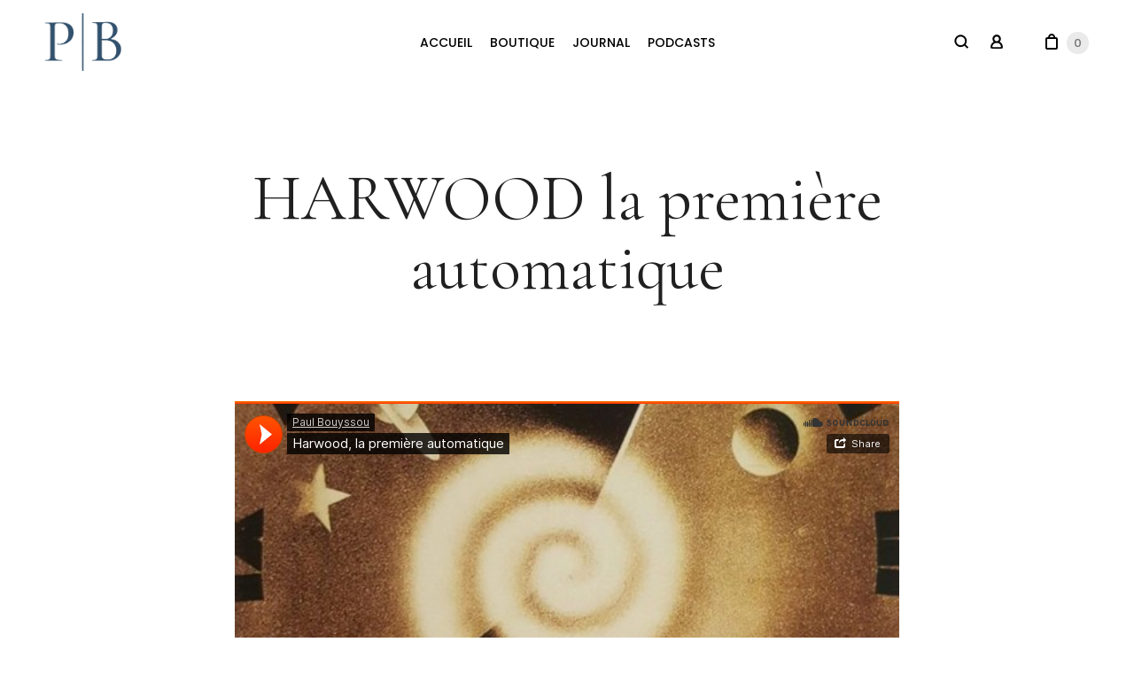

--- FILE ---
content_type: text/html; charset=UTF-8
request_url: https://www.paulbouyssou.fr/harwood-la-premiere-automatique/
body_size: 20159
content:
<!DOCTYPE html>
<html lang="fr-FR">
	<head>
		<meta charset="UTF-8">
		<meta name="viewport" content="width=device-width, initial-scale=1, maximum-scale=1.0, user-scalable=no">
		<link rel="profile" href="http://gmpg.org/xfn/11">
		<link rel="pingback" href="https://www.paulbouyssou.fr/xmlrpc.php">

		<title>HARWOOD la première automatique - PAUL BOUYSSOU</title>
<style type="text/css" media="screen">#ui-datepicker-div.booked_custom_date_picker table.ui-datepicker-calendar tbody td a.ui-state-active,#ui-datepicker-div.booked_custom_date_picker table.ui-datepicker-calendar tbody td a.ui-state-active:hover,body #booked-profile-page input[type=submit].button-primary:hover,body .booked-list-view button.button:hover, body .booked-list-view input[type=submit].button-primary:hover,body table.booked-calendar input[type=submit].button-primary:hover,body .booked-modal input[type=submit].button-primary:hover,body table.booked-calendar th,body table.booked-calendar thead,body table.booked-calendar thead th,body table.booked-calendar .booked-appt-list .timeslot .timeslot-people button:hover,body #booked-profile-page .booked-profile-header,body #booked-profile-page .booked-tabs li.active a,body #booked-profile-page .booked-tabs li.active a:hover,body #booked-profile-page .appt-block .google-cal-button > a:hover,#ui-datepicker-div.booked_custom_date_picker .ui-datepicker-header{ background:#2f5687 !important; }body #booked-profile-page input[type=submit].button-primary:hover,body table.booked-calendar input[type=submit].button-primary:hover,body .booked-list-view button.button:hover, body .booked-list-view input[type=submit].button-primary:hover,body .booked-modal input[type=submit].button-primary:hover,body table.booked-calendar th,body table.booked-calendar .booked-appt-list .timeslot .timeslot-people button:hover,body #booked-profile-page .booked-profile-header,body #booked-profile-page .appt-block .google-cal-button > a:hover{ border-color:#2f5687 !important; }body table.booked-calendar tr.days,body table.booked-calendar tr.days th,body .booked-calendarSwitcher.calendar,body #booked-profile-page .booked-tabs,#ui-datepicker-div.booked_custom_date_picker table.ui-datepicker-calendar thead,#ui-datepicker-div.booked_custom_date_picker table.ui-datepicker-calendar thead th{ background:#00355b !important; }body table.booked-calendar tr.days th,body #booked-profile-page .booked-tabs{ border-color:#00355b !important; }#ui-datepicker-div.booked_custom_date_picker table.ui-datepicker-calendar tbody td.ui-datepicker-today a,#ui-datepicker-div.booked_custom_date_picker table.ui-datepicker-calendar tbody td.ui-datepicker-today a:hover,body #booked-profile-page input[type=submit].button-primary,body table.booked-calendar input[type=submit].button-primary,body .booked-list-view button.button, body .booked-list-view input[type=submit].button-primary,body .booked-list-view button.button, body .booked-list-view input[type=submit].button-primary,body .booked-modal input[type=submit].button-primary,body table.booked-calendar .booked-appt-list .timeslot .timeslot-people button,body #booked-profile-page .booked-profile-appt-list .appt-block.approved .status-block,body #booked-profile-page .appt-block .google-cal-button > a,body .booked-modal p.booked-title-bar,body table.booked-calendar td:hover .date span,body .booked-list-view a.booked_list_date_picker_trigger.booked-dp-active,body .booked-list-view a.booked_list_date_picker_trigger.booked-dp-active:hover,.booked-ms-modal .booked-book-appt /* Multi-Slot Booking */{ background:#d5ba9c; }body #booked-profile-page input[type=submit].button-primary,body table.booked-calendar input[type=submit].button-primary,body .booked-list-view button.button, body .booked-list-view input[type=submit].button-primary,body .booked-list-view button.button, body .booked-list-view input[type=submit].button-primary,body .booked-modal input[type=submit].button-primary,body #booked-profile-page .appt-block .google-cal-button > a,body table.booked-calendar .booked-appt-list .timeslot .timeslot-people button,body .booked-list-view a.booked_list_date_picker_trigger.booked-dp-active,body .booked-list-view a.booked_list_date_picker_trigger.booked-dp-active:hover{ border-color:#d5ba9c; }body .booked-modal .bm-window p i.fa,body .booked-modal .bm-window a,body .booked-appt-list .booked-public-appointment-title,body .booked-modal .bm-window p.appointment-title,.booked-ms-modal.visible:hover .booked-book-appt{ color:#d5ba9c; }.booked-appt-list .timeslot.has-title .booked-public-appointment-title { color:inherit; }</style><meta name='robots' content='max-image-preview:large' />

<!-- This site is optimized with the Yoast SEO plugin v12.7.1 - https://yoast.com/wordpress/plugins/seo/ -->
<meta name="description" content="La permière montre automatique. Inventée par un Britanique, dévelloppée avec des Suisse et produite par des français. HARWOOD, des tranchées aux boutiques"/>
<meta name="robots" content="max-snippet:-1, max-image-preview:large, max-video-preview:-1"/>
<link rel="canonical" href="https://www.paulbouyssou.fr/harwood-la-premiere-automatique/" />
<meta property="og:locale" content="fr_FR" />
<meta property="og:type" content="article" />
<meta property="og:title" content="HARWOOD la première automatique - PAUL BOUYSSOU" />
<meta property="og:description" content="La permière montre automatique. Inventée par un Britanique, dévelloppée avec des Suisse et produite par des français. HARWOOD, des tranchées aux boutiques" />
<meta property="og:url" content="https://www.paulbouyssou.fr/harwood-la-premiere-automatique/" />
<meta property="og:site_name" content="PAUL BOUYSSOU" />
<meta property="article:publisher" content="https://www.facebook.com/paulbouyssoubijoux/" />
<meta property="article:section" content="Histoire" />
<meta property="article:published_time" content="2018-12-13T16:59:35+00:00" />
<meta property="article:modified_time" content="2019-11-21T10:50:46+00:00" />
<meta property="og:updated_time" content="2019-11-21T10:50:46+00:00" />
<meta property="og:image" content="https://www.paulbouyssou.fr/wp-content/uploads/2018/12/Harwood-782x1024.jpg" />
<meta property="og:image:secure_url" content="https://www.paulbouyssou.fr/wp-content/uploads/2018/12/Harwood-782x1024.jpg" />
<meta property="og:image:width" content="782" />
<meta property="og:image:height" content="1024" />
<meta name="twitter:card" content="summary_large_image" />
<meta name="twitter:description" content="La permière montre automatique. Inventée par un Britanique, dévelloppée avec des Suisse et produite par des français. HARWOOD, des tranchées aux boutiques" />
<meta name="twitter:title" content="HARWOOD la première automatique - PAUL BOUYSSOU" />
<meta name="twitter:image" content="https://www.paulbouyssou.fr/wp-content/uploads/2018/12/Harwood.jpg" />
<script type='application/ld+json' class='yoast-schema-graph yoast-schema-graph--main'>{"@context":"https://schema.org","@graph":[{"@type":"Organization","@id":"https://www.paulbouyssou.fr/#organization","name":"sarl paul bouyssou","url":"https://www.paulbouyssou.fr/","sameAs":["https://www.facebook.com/paulbouyssoubijoux/","https://www.instagram.com/paulbouyssou","https://www.youtube.com/channel/UCNdnhGDyNwnJonp-TZEIFiQ"],"logo":{"@type":"ImageObject","@id":"https://www.paulbouyssou.fr/#logo","url":"https://www.paulbouyssou.fr/wp-content/uploads/2018/12/logopb.png","width":242,"height":157,"caption":"sarl paul bouyssou"},"image":{"@id":"https://www.paulbouyssou.fr/#logo"}},{"@type":"WebSite","@id":"https://www.paulbouyssou.fr/#website","url":"https://www.paulbouyssou.fr/","name":"PAUL BOUYSSOU HORLOGERIE FINE","publisher":{"@id":"https://www.paulbouyssou.fr/#organization"},"potentialAction":{"@type":"SearchAction","target":"https://www.paulbouyssou.fr/?s={search_term_string}","query-input":"required name=search_term_string"}},{"@type":"ImageObject","@id":"https://www.paulbouyssou.fr/harwood-la-premiere-automatique/#primaryimage","url":"https://www.paulbouyssou.fr/wp-content/uploads/2018/12/Harwood.jpg","width":2698,"height":3532},{"@type":"WebPage","@id":"https://www.paulbouyssou.fr/harwood-la-premiere-automatique/#webpage","url":"https://www.paulbouyssou.fr/harwood-la-premiere-automatique/","inLanguage":"fr-FR","name":"HARWOOD la premi\u00e8re automatique - PAUL BOUYSSOU","isPartOf":{"@id":"https://www.paulbouyssou.fr/#website"},"primaryImageOfPage":{"@id":"https://www.paulbouyssou.fr/harwood-la-premiere-automatique/#primaryimage"},"datePublished":"2018-12-13T16:59:35+00:00","dateModified":"2019-11-21T10:50:46+00:00","description":"La permi\u00e8re montre automatique. Invent\u00e9e par un Britanique, d\u00e9vellopp\u00e9e avec des Suisse et produite par des fran\u00e7ais. HARWOOD, des tranch\u00e9es aux boutiques","breadcrumb":{"@id":"https://www.paulbouyssou.fr/harwood-la-premiere-automatique/#breadcrumb"}},{"@type":"BreadcrumbList","@id":"https://www.paulbouyssou.fr/harwood-la-premiere-automatique/#breadcrumb","itemListElement":[{"@type":"ListItem","position":1,"item":{"@type":"WebPage","@id":"https://www.paulbouyssou.fr/","url":"https://www.paulbouyssou.fr/","name":"Home"}},{"@type":"ListItem","position":2,"item":{"@type":"WebPage","@id":"https://www.paulbouyssou.fr/journal/","url":"https://www.paulbouyssou.fr/journal/","name":"JOURNAL"}},{"@type":"ListItem","position":3,"item":{"@type":"WebPage","@id":"https://www.paulbouyssou.fr/harwood-la-premiere-automatique/","url":"https://www.paulbouyssou.fr/harwood-la-premiere-automatique/","name":"HARWOOD la premi\u00e8re automatique"}}]},{"@type":"Article","@id":"https://www.paulbouyssou.fr/harwood-la-premiere-automatique/#article","isPartOf":{"@id":"https://www.paulbouyssou.fr/harwood-la-premiere-automatique/#webpage"},"author":{"@id":"https://www.paulbouyssou.fr/#/schema/person/6464e3cebf1663a77c3097d13bec05ee"},"headline":"HARWOOD la premi\u00e8re automatique","datePublished":"2018-12-13T16:59:35+00:00","dateModified":"2019-11-21T10:50:46+00:00","commentCount":0,"mainEntityOfPage":{"@id":"https://www.paulbouyssou.fr/harwood-la-premiere-automatique/#webpage"},"publisher":{"@id":"https://www.paulbouyssou.fr/#organization"},"image":{"@id":"https://www.paulbouyssou.fr/harwood-la-premiere-automatique/#primaryimage"},"articleSection":"Histoire"},{"@type":["Person"],"@id":"https://www.paulbouyssou.fr/#/schema/person/6464e3cebf1663a77c3097d13bec05ee","name":"paulbouy","image":{"@type":"ImageObject","@id":"https://www.paulbouyssou.fr/#authorlogo","url":"https://secure.gravatar.com/avatar/12e22de3c6036ae781073b441ab7f701?s=96&d=mm&r=g","caption":"paulbouy"},"sameAs":[]}]}</script>
<!-- / Yoast SEO plugin. -->

<link rel='dns-prefetch' href='//fonts.googleapis.com' />
<link rel='dns-prefetch' href='//s.w.org' />
<link rel="alternate" type="application/rss+xml" title="PAUL BOUYSSOU &raquo; Flux" href="https://www.paulbouyssou.fr/feed/" />
<link rel="alternate" type="application/rss+xml" title="PAUL BOUYSSOU &raquo; Flux des commentaires" href="https://www.paulbouyssou.fr/comments/feed/" />
<script type="text/javascript">
window._wpemojiSettings = {"baseUrl":"https:\/\/s.w.org\/images\/core\/emoji\/14.0.0\/72x72\/","ext":".png","svgUrl":"https:\/\/s.w.org\/images\/core\/emoji\/14.0.0\/svg\/","svgExt":".svg","source":{"concatemoji":"https:\/\/www.paulbouyssou.fr\/wp-includes\/js\/wp-emoji-release.min.js?ver=6.0.11"}};
/*! This file is auto-generated */
!function(e,a,t){var n,r,o,i=a.createElement("canvas"),p=i.getContext&&i.getContext("2d");function s(e,t){var a=String.fromCharCode,e=(p.clearRect(0,0,i.width,i.height),p.fillText(a.apply(this,e),0,0),i.toDataURL());return p.clearRect(0,0,i.width,i.height),p.fillText(a.apply(this,t),0,0),e===i.toDataURL()}function c(e){var t=a.createElement("script");t.src=e,t.defer=t.type="text/javascript",a.getElementsByTagName("head")[0].appendChild(t)}for(o=Array("flag","emoji"),t.supports={everything:!0,everythingExceptFlag:!0},r=0;r<o.length;r++)t.supports[o[r]]=function(e){if(!p||!p.fillText)return!1;switch(p.textBaseline="top",p.font="600 32px Arial",e){case"flag":return s([127987,65039,8205,9895,65039],[127987,65039,8203,9895,65039])?!1:!s([55356,56826,55356,56819],[55356,56826,8203,55356,56819])&&!s([55356,57332,56128,56423,56128,56418,56128,56421,56128,56430,56128,56423,56128,56447],[55356,57332,8203,56128,56423,8203,56128,56418,8203,56128,56421,8203,56128,56430,8203,56128,56423,8203,56128,56447]);case"emoji":return!s([129777,127995,8205,129778,127999],[129777,127995,8203,129778,127999])}return!1}(o[r]),t.supports.everything=t.supports.everything&&t.supports[o[r]],"flag"!==o[r]&&(t.supports.everythingExceptFlag=t.supports.everythingExceptFlag&&t.supports[o[r]]);t.supports.everythingExceptFlag=t.supports.everythingExceptFlag&&!t.supports.flag,t.DOMReady=!1,t.readyCallback=function(){t.DOMReady=!0},t.supports.everything||(n=function(){t.readyCallback()},a.addEventListener?(a.addEventListener("DOMContentLoaded",n,!1),e.addEventListener("load",n,!1)):(e.attachEvent("onload",n),a.attachEvent("onreadystatechange",function(){"complete"===a.readyState&&t.readyCallback()})),(e=t.source||{}).concatemoji?c(e.concatemoji):e.wpemoji&&e.twemoji&&(c(e.twemoji),c(e.wpemoji)))}(window,document,window._wpemojiSettings);
</script>
<style type="text/css">
img.wp-smiley,
img.emoji {
	display: inline !important;
	border: none !important;
	box-shadow: none !important;
	height: 1em !important;
	width: 1em !important;
	margin: 0 0.07em !important;
	vertical-align: -0.1em !important;
	background: none !important;
	padding: 0 !important;
}
</style>
	<link rel='stylesheet' id='sb_instagram_styles-css'  href='https://www.paulbouyssou.fr/wp-content/plugins/instagram-feed/css/sb-instagram-2-1.min.css?ver=2.1.4' type='text/css' media='all' />
<link rel='stylesheet' id='wp-block-library-css'  href='https://www.paulbouyssou.fr/wp-includes/css/dist/block-library/style.min.css?ver=6.0.11' type='text/css' media='all' />
<link rel='stylesheet' id='wc-block-style-css'  href='https://www.paulbouyssou.fr/wp-content/plugins/woocommerce/packages/woocommerce-blocks/build/style.css?ver=2.4.5' type='text/css' media='all' />
<style id='global-styles-inline-css' type='text/css'>
body{--wp--preset--color--black: #000000;--wp--preset--color--cyan-bluish-gray: #abb8c3;--wp--preset--color--white: #ffffff;--wp--preset--color--pale-pink: #f78da7;--wp--preset--color--vivid-red: #cf2e2e;--wp--preset--color--luminous-vivid-orange: #ff6900;--wp--preset--color--luminous-vivid-amber: #fcb900;--wp--preset--color--light-green-cyan: #7bdcb5;--wp--preset--color--vivid-green-cyan: #00d084;--wp--preset--color--pale-cyan-blue: #8ed1fc;--wp--preset--color--vivid-cyan-blue: #0693e3;--wp--preset--color--vivid-purple: #9b51e0;--wp--preset--gradient--vivid-cyan-blue-to-vivid-purple: linear-gradient(135deg,rgba(6,147,227,1) 0%,rgb(155,81,224) 100%);--wp--preset--gradient--light-green-cyan-to-vivid-green-cyan: linear-gradient(135deg,rgb(122,220,180) 0%,rgb(0,208,130) 100%);--wp--preset--gradient--luminous-vivid-amber-to-luminous-vivid-orange: linear-gradient(135deg,rgba(252,185,0,1) 0%,rgba(255,105,0,1) 100%);--wp--preset--gradient--luminous-vivid-orange-to-vivid-red: linear-gradient(135deg,rgba(255,105,0,1) 0%,rgb(207,46,46) 100%);--wp--preset--gradient--very-light-gray-to-cyan-bluish-gray: linear-gradient(135deg,rgb(238,238,238) 0%,rgb(169,184,195) 100%);--wp--preset--gradient--cool-to-warm-spectrum: linear-gradient(135deg,rgb(74,234,220) 0%,rgb(151,120,209) 20%,rgb(207,42,186) 40%,rgb(238,44,130) 60%,rgb(251,105,98) 80%,rgb(254,248,76) 100%);--wp--preset--gradient--blush-light-purple: linear-gradient(135deg,rgb(255,206,236) 0%,rgb(152,150,240) 100%);--wp--preset--gradient--blush-bordeaux: linear-gradient(135deg,rgb(254,205,165) 0%,rgb(254,45,45) 50%,rgb(107,0,62) 100%);--wp--preset--gradient--luminous-dusk: linear-gradient(135deg,rgb(255,203,112) 0%,rgb(199,81,192) 50%,rgb(65,88,208) 100%);--wp--preset--gradient--pale-ocean: linear-gradient(135deg,rgb(255,245,203) 0%,rgb(182,227,212) 50%,rgb(51,167,181) 100%);--wp--preset--gradient--electric-grass: linear-gradient(135deg,rgb(202,248,128) 0%,rgb(113,206,126) 100%);--wp--preset--gradient--midnight: linear-gradient(135deg,rgb(2,3,129) 0%,rgb(40,116,252) 100%);--wp--preset--duotone--dark-grayscale: url('#wp-duotone-dark-grayscale');--wp--preset--duotone--grayscale: url('#wp-duotone-grayscale');--wp--preset--duotone--purple-yellow: url('#wp-duotone-purple-yellow');--wp--preset--duotone--blue-red: url('#wp-duotone-blue-red');--wp--preset--duotone--midnight: url('#wp-duotone-midnight');--wp--preset--duotone--magenta-yellow: url('#wp-duotone-magenta-yellow');--wp--preset--duotone--purple-green: url('#wp-duotone-purple-green');--wp--preset--duotone--blue-orange: url('#wp-duotone-blue-orange');--wp--preset--font-size--small: 13px;--wp--preset--font-size--medium: 20px;--wp--preset--font-size--large: 36px;--wp--preset--font-size--x-large: 42px;}.has-black-color{color: var(--wp--preset--color--black) !important;}.has-cyan-bluish-gray-color{color: var(--wp--preset--color--cyan-bluish-gray) !important;}.has-white-color{color: var(--wp--preset--color--white) !important;}.has-pale-pink-color{color: var(--wp--preset--color--pale-pink) !important;}.has-vivid-red-color{color: var(--wp--preset--color--vivid-red) !important;}.has-luminous-vivid-orange-color{color: var(--wp--preset--color--luminous-vivid-orange) !important;}.has-luminous-vivid-amber-color{color: var(--wp--preset--color--luminous-vivid-amber) !important;}.has-light-green-cyan-color{color: var(--wp--preset--color--light-green-cyan) !important;}.has-vivid-green-cyan-color{color: var(--wp--preset--color--vivid-green-cyan) !important;}.has-pale-cyan-blue-color{color: var(--wp--preset--color--pale-cyan-blue) !important;}.has-vivid-cyan-blue-color{color: var(--wp--preset--color--vivid-cyan-blue) !important;}.has-vivid-purple-color{color: var(--wp--preset--color--vivid-purple) !important;}.has-black-background-color{background-color: var(--wp--preset--color--black) !important;}.has-cyan-bluish-gray-background-color{background-color: var(--wp--preset--color--cyan-bluish-gray) !important;}.has-white-background-color{background-color: var(--wp--preset--color--white) !important;}.has-pale-pink-background-color{background-color: var(--wp--preset--color--pale-pink) !important;}.has-vivid-red-background-color{background-color: var(--wp--preset--color--vivid-red) !important;}.has-luminous-vivid-orange-background-color{background-color: var(--wp--preset--color--luminous-vivid-orange) !important;}.has-luminous-vivid-amber-background-color{background-color: var(--wp--preset--color--luminous-vivid-amber) !important;}.has-light-green-cyan-background-color{background-color: var(--wp--preset--color--light-green-cyan) !important;}.has-vivid-green-cyan-background-color{background-color: var(--wp--preset--color--vivid-green-cyan) !important;}.has-pale-cyan-blue-background-color{background-color: var(--wp--preset--color--pale-cyan-blue) !important;}.has-vivid-cyan-blue-background-color{background-color: var(--wp--preset--color--vivid-cyan-blue) !important;}.has-vivid-purple-background-color{background-color: var(--wp--preset--color--vivid-purple) !important;}.has-black-border-color{border-color: var(--wp--preset--color--black) !important;}.has-cyan-bluish-gray-border-color{border-color: var(--wp--preset--color--cyan-bluish-gray) !important;}.has-white-border-color{border-color: var(--wp--preset--color--white) !important;}.has-pale-pink-border-color{border-color: var(--wp--preset--color--pale-pink) !important;}.has-vivid-red-border-color{border-color: var(--wp--preset--color--vivid-red) !important;}.has-luminous-vivid-orange-border-color{border-color: var(--wp--preset--color--luminous-vivid-orange) !important;}.has-luminous-vivid-amber-border-color{border-color: var(--wp--preset--color--luminous-vivid-amber) !important;}.has-light-green-cyan-border-color{border-color: var(--wp--preset--color--light-green-cyan) !important;}.has-vivid-green-cyan-border-color{border-color: var(--wp--preset--color--vivid-green-cyan) !important;}.has-pale-cyan-blue-border-color{border-color: var(--wp--preset--color--pale-cyan-blue) !important;}.has-vivid-cyan-blue-border-color{border-color: var(--wp--preset--color--vivid-cyan-blue) !important;}.has-vivid-purple-border-color{border-color: var(--wp--preset--color--vivid-purple) !important;}.has-vivid-cyan-blue-to-vivid-purple-gradient-background{background: var(--wp--preset--gradient--vivid-cyan-blue-to-vivid-purple) !important;}.has-light-green-cyan-to-vivid-green-cyan-gradient-background{background: var(--wp--preset--gradient--light-green-cyan-to-vivid-green-cyan) !important;}.has-luminous-vivid-amber-to-luminous-vivid-orange-gradient-background{background: var(--wp--preset--gradient--luminous-vivid-amber-to-luminous-vivid-orange) !important;}.has-luminous-vivid-orange-to-vivid-red-gradient-background{background: var(--wp--preset--gradient--luminous-vivid-orange-to-vivid-red) !important;}.has-very-light-gray-to-cyan-bluish-gray-gradient-background{background: var(--wp--preset--gradient--very-light-gray-to-cyan-bluish-gray) !important;}.has-cool-to-warm-spectrum-gradient-background{background: var(--wp--preset--gradient--cool-to-warm-spectrum) !important;}.has-blush-light-purple-gradient-background{background: var(--wp--preset--gradient--blush-light-purple) !important;}.has-blush-bordeaux-gradient-background{background: var(--wp--preset--gradient--blush-bordeaux) !important;}.has-luminous-dusk-gradient-background{background: var(--wp--preset--gradient--luminous-dusk) !important;}.has-pale-ocean-gradient-background{background: var(--wp--preset--gradient--pale-ocean) !important;}.has-electric-grass-gradient-background{background: var(--wp--preset--gradient--electric-grass) !important;}.has-midnight-gradient-background{background: var(--wp--preset--gradient--midnight) !important;}.has-small-font-size{font-size: var(--wp--preset--font-size--small) !important;}.has-medium-font-size{font-size: var(--wp--preset--font-size--medium) !important;}.has-large-font-size{font-size: var(--wp--preset--font-size--large) !important;}.has-x-large-font-size{font-size: var(--wp--preset--font-size--x-large) !important;}
</style>
<link rel='stylesheet' id='booked-icons-css'  href='https://www.paulbouyssou.fr/wp-content/plugins/booked/assets/css/icons.css?ver=2.2.5' type='text/css' media='all' />
<link rel='stylesheet' id='booked-tooltipster-css'  href='https://www.paulbouyssou.fr/wp-content/plugins/booked/assets/js/tooltipster/css/tooltipster.css?ver=3.3.0' type='text/css' media='all' />
<link rel='stylesheet' id='booked-tooltipster-theme-css'  href='https://www.paulbouyssou.fr/wp-content/plugins/booked/assets/js/tooltipster/css/themes/tooltipster-light.css?ver=3.3.0' type='text/css' media='all' />
<link rel='stylesheet' id='booked-animations-css'  href='https://www.paulbouyssou.fr/wp-content/plugins/booked/assets/css/animations.css?ver=2.2.5' type='text/css' media='all' />
<link rel='stylesheet' id='booked-styles-css'  href='https://www.paulbouyssou.fr/wp-content/plugins/booked/assets/css/styles.css?ver=2.2.5' type='text/css' media='all' />
<link rel='stylesheet' id='booked-responsive-css'  href='https://www.paulbouyssou.fr/wp-content/plugins/booked/assets/css/responsive.css?ver=2.2.5' type='text/css' media='all' />
<link rel='stylesheet' id='contact-form-7-css'  href='https://www.paulbouyssou.fr/wp-content/plugins/contact-form-7/includes/css/styles.css?ver=5.6.4' type='text/css' media='all' />
<style id='woocommerce-inline-inline-css' type='text/css'>
.woocommerce form .form-row .required { visibility: visible; }
</style>
<link rel='stylesheet' id='booked-fea-styles-css'  href='https://www.paulbouyssou.fr/wp-content/plugins/booked-frontend-agents/css/styles.css?ver=2.2.5' type='text/css' media='all' />
<link rel='stylesheet' id='wc-gateway-ppec-frontend-css'  href='https://www.paulbouyssou.fr/wp-content/plugins/woocommerce-gateway-paypal-express-checkout/assets/css/wc-gateway-ppec-frontend.css?ver=2.1.3' type='text/css' media='all' />
<link rel='stylesheet' id='5th-avenue-style-css'  href='https://www.paulbouyssou.fr/wp-content/themes/5th-avenue/style.css?ver=6.0.11' type='text/css' media='all' />
<link rel='stylesheet' id='5th-avenue-child-style-css'  href='https://www.paulbouyssou.fr/wp-content/themes/5th-avenue-child/style.css?ver=1.1.0' type='text/css' media='all' />
<link rel='stylesheet' id='tawcvs-frontend-css'  href='https://www.paulbouyssou.fr/wp-content/plugins/variation-swatches-for-woocommerce/assets/css/frontend.css?ver=20160615' type='text/css' media='all' />
<link rel='stylesheet' id='av5-core-main-css'  href='https://www.paulbouyssou.fr/wp-content/plugins/5th-avenue-core/assets/css/main.css?ver=1.0.0' type='text/css' media='all' />
<link rel='stylesheet' id='av5-redux-custom-fonts-css-css'  href='https://www.paulbouyssou.fr/wp-content/themes/5th-avenue/assets/css/redux-fonts.css?ver=1768933980' type='text/css' media='all' />
<link rel='stylesheet' id='bootstrap-css'  href='https://www.paulbouyssou.fr/wp-content/themes/5th-avenue/assets/css/bootstrap.css?ver=3.3.7' type='text/css' media='all' />
<link rel='stylesheet' id='av5-icons-css'  href='https://www.paulbouyssou.fr/wp-content/themes/5th-avenue/assets/css/5a-icons.css?ver=1.1.0' type='text/css' media='all' />
<link rel='stylesheet' id='fontawesome-css'  href='https://www.paulbouyssou.fr/wp-content/themes/5th-avenue/assets/css/font-awesome.min.css?ver=1.1.0' type='text/css' media='all' />
<link rel='stylesheet' id='animate.css-css'  href='https://www.paulbouyssou.fr/wp-content/themes/5th-avenue/assets/css/animate.css?ver=3.5.2' type='text/css' media='all' />
<link rel='stylesheet' id='owl.carousel-css'  href='https://www.paulbouyssou.fr/wp-content/themes/5th-avenue/assets/css/owl.carousel.css?ver=2.2.1' type='text/css' media='all' />
<link rel='stylesheet' id='av5-main-css'  href='https://www.paulbouyssou.fr/wp-content/themes/5th-avenue/assets/css/main.css?ver=1.1.0' type='text/css' media='all' />
<link rel='stylesheet' id='photoswipe-css'  href='https://www.paulbouyssou.fr/wp-content/plugins/woocommerce/assets/css/photoswipe/photoswipe.css?ver=3.8.3' type='text/css' media='all' />
<link rel='stylesheet' id='photoswipe-default-skin-css'  href='https://www.paulbouyssou.fr/wp-content/plugins/woocommerce/assets/css/photoswipe/default-skin/default-skin.css?ver=3.8.3' type='text/css' media='all' />
<link rel='stylesheet' id='av5-shop-css'  href='https://www.paulbouyssou.fr/wp-content/themes/5th-avenue/assets/css/woocommerce.css?ver=1.1.0' type='text/css' media='all' />
<link rel='stylesheet' id='av5-responsive-css'  href='https://www.paulbouyssou.fr/wp-content/themes/5th-avenue/assets/css/responsive.css?ver=1.1.0' type='text/css' media='all' />
<link rel='stylesheet' id='redux-google-fonts-lid_av5-css'  href='//fonts.googleapis.com/css?family=Arial%2C+sans-serif%3A700%7CPoppins%3A100%2C200%2C300%2C400%2C500%2C600%2C700%2C800%2C900%2C100italic%2C200italic%2C300italic%2C400italic%2C500italic%2C600italic%2C700italic%2C800italic%2C900italic%7CCormorant+Garamond%3A300%2C400%2C500%2C600%2C700%2C300italic%2C400italic%2C500italic%2C600italic%2C700italic%7CMontserrat%3A100%2C200%2C300%2C400%2C500%2C600%2C700%2C800%2C900%2C100italic%2C200italic%2C300italic%2C400italic%2C500italic%2C600italic%2C700italic%2C800italic%2C900italic%7CCormorant%3A300%2C400%2C500%2C600%2C700%2C300italic%2C400italic%2C500italic%2C600italic%2C700italic%7CVidaloka%3A400&#038;subset=latin&#038;ver=6.0.11' type='text/css' media='all' />
<link rel='stylesheet' id='av5-style-dynamic-css'  href='https://www.paulbouyssou.fr/wp-content/uploads/av5-css/styles.css?ver=6.0.11' type='text/css' media='all' />
<script type="text/template" id="tmpl-variation-template">
	<div class="woocommerce-variation-description">{{{ data.variation.variation_description }}}</div>
	<div class="woocommerce-variation-price">{{{ data.variation.price_html }}}</div>
	<div class="woocommerce-variation-availability">{{{ data.variation.availability_html }}}</div>
</script>
<script type="text/template" id="tmpl-unavailable-variation-template">
	<p>Désolé, ce produit n&rsquo;est pas disponible. Veuillez choisir une combinaison différente.</p>
</script>
<script type='text/javascript' src='https://www.paulbouyssou.fr/wp-includes/js/jquery/jquery.min.js?ver=3.6.0' id='jquery-core-js'></script>
<script type='text/javascript' src='https://www.paulbouyssou.fr/wp-includes/js/jquery/jquery-migrate.min.js?ver=3.3.2' id='jquery-migrate-js'></script>
<script type='text/javascript' src='https://www.paulbouyssou.fr/wp-content/plugins/woocommerce/assets/js/jquery-blockui/jquery.blockUI.min.js?ver=2.70' id='jquery-blockui-js'></script>
<script type='text/javascript' id='wc-add-to-cart-js-extra'>
/* <![CDATA[ */
var wc_add_to_cart_params = {"ajax_url":"\/wp-admin\/admin-ajax.php","wc_ajax_url":"\/?wc-ajax=%%endpoint%%","i18n_view_cart":"Voir le panier","cart_url":"https:\/\/www.paulbouyssou.fr\/panier\/","is_cart":"","cart_redirect_after_add":"no"};
/* ]]> */
</script>
<script type='text/javascript' src='https://www.paulbouyssou.fr/wp-content/plugins/woocommerce/assets/js/frontend/add-to-cart.min.js?ver=3.8.3' id='wc-add-to-cart-js'></script>
<script type='text/javascript' src='https://www.paulbouyssou.fr/wp-content/plugins/js_composer/assets/js/vendors/woocommerce-add-to-cart.js?ver=5.5.2' id='vc_woocommerce-add-to-cart-js-js'></script>
<link rel="https://api.w.org/" href="https://www.paulbouyssou.fr/wp-json/" /><link rel="alternate" type="application/json" href="https://www.paulbouyssou.fr/wp-json/wp/v2/posts/796" /><link rel="EditURI" type="application/rsd+xml" title="RSD" href="https://www.paulbouyssou.fr/xmlrpc.php?rsd" />
<link rel="wlwmanifest" type="application/wlwmanifest+xml" href="https://www.paulbouyssou.fr/wp-includes/wlwmanifest.xml" /> 
<meta name="generator" content="WordPress 6.0.11" />
<meta name="generator" content="WooCommerce 3.8.3" />
<link rel='shortlink' href='https://www.paulbouyssou.fr/?p=796' />
<link rel="alternate" type="application/json+oembed" href="https://www.paulbouyssou.fr/wp-json/oembed/1.0/embed?url=https%3A%2F%2Fwww.paulbouyssou.fr%2Fharwood-la-premiere-automatique%2F" />
<link rel="alternate" type="text/xml+oembed" href="https://www.paulbouyssou.fr/wp-json/oembed/1.0/embed?url=https%3A%2F%2Fwww.paulbouyssou.fr%2Fharwood-la-premiere-automatique%2F&#038;format=xml" />

		<!-- GA Google Analytics @ https://m0n.co/ga -->
		<script>
			(function(i,s,o,g,r,a,m){i['GoogleAnalyticsObject']=r;i[r]=i[r]||function(){
			(i[r].q=i[r].q||[]).push(arguments)},i[r].l=1*new Date();a=s.createElement(o),
			m=s.getElementsByTagName(o)[0];a.async=1;a.src=g;m.parentNode.insertBefore(a,m)
			})(window,document,'script','https://www.google-analytics.com/analytics.js','ga');
			ga('create', 'UA-131117679-1', 'auto');
			ga('send', 'pageview');
		</script>

	<meta name="generator" content="Site Kit by Google 1.8.1" />	<noscript><style>.woocommerce-product-gallery{ opacity: 1 !important; }</style></noscript>
	<script async src="//pagead2.googlesyndication.com/pagead/js/adsbygoogle.js"></script> <script>
(adsbygoogle = window.adsbygoogle || []).push({
google_ad_client: "ca-pub-5188968919664162",
enable_page_level_ads: true,
tag_partner: "site_kit"
});
</script>
		<meta name="generator" content="Powered by WPBakery Page Builder - drag and drop page builder for WordPress."/>
<!--[if lte IE 9]><link rel="stylesheet" type="text/css" href="https://www.paulbouyssou.fr/wp-content/plugins/js_composer/assets/css/vc_lte_ie9.min.css" media="screen"><![endif]-->		<style type="text/css" id="wp-custom-css">
			.instagram-pics{
	width: 100%;
	display: block;
	margin: 0;
}

.instagram-pics li{
	display: inline-block;
	list-style: none;
	margin: 0;
	padding: 0;
}

.widget li > a img, .widget li .picture, .widget li .no-picture {
	margin-right: 0;
	height: 150px;
	width: 150px;
}

.woocommerce-MyAccount-navigation{
	display: block;
	padding: 0;
	width: 100% !important;
}

.woocommerce-MyAccount-navigation ul{
	display: flex;
	flex-wrap: wrap;
	justify-content: space-between;
	list-style: none;
	margin-bottom: 0;
	margin-top: 50px;
}

.woocommerce-MyAccount-content{
	margin: 50px 0px;
	width: 100% !important;
	display: block;
}

.woocommerce-MyAccount-navigation-link--customer-logout{
	margin-top: 0;
	padding-top: 0;
	border-top: 0;
}


		</style>
		<noscript><style type="text/css"> .wpb_animate_when_almost_visible { opacity: 1; }</style></noscript>	</head>
	<body class="post-template-default single single-post postid-796 single-format-standard theme-5th-avenue woocommerce-no-js layout-full-width mobile-header-canvas-slide mobile-header--tablet-portrait underline-input slideout-simple-menu mini-cart-show-when-added  swatches--style-rounded  links__style--underlined  buttons-secondary__style--underlined  sale-label__style--naked  product-filters__layout--after-centered  quick-view__button-sticky carousel-arrows--half-outside back-to-top--mobile-hide wpb-js-composer js-comp-ver-5.5.2 vc_responsive"		data-full-header="true"
		data-transparent-header="false">
					<div id="page-wrap">

			<header id="header" class="header always-on-top full-header sticky sticky-resized simple-menu sticky-header--shadow-on header__drop-downs--shadow-on menu--arrow-on sticky-alt-logo header_cart_text--circle">
				<div class="sticky-header-filler"></div>
				<div class="header-wrap">
					<div id="masthead" class="header-main header-main--style-centered">
	<div class="flex-row container">
		<div class="flex-column logo">
	<a rel="home" href="https://www.paulbouyssou.fr">
									<img class="logo" src="https://www.paulbouyssou.fr/wp-content/uploads/2018/12/logopb.png" alt="PAUL BOUYSSOU" height="157" width="242" />
										<img class="logo retina" src="https://www.paulbouyssou.fr/wp-content/uploads/2018/12/logopb.png" alt="PAUL BOUYSSOU" height="157" width="242" style="height:157px; width:auto;" />
					
					<img class="alt-logo" src="https://www.paulbouyssou.fr/wp-content/uploads/2018/12/logopb.png" alt="PAUL BOUYSSOU" height="157" width="242" />
							<img class="alt-logo retina" src="https://www.paulbouyssou.fr/wp-content/uploads/2018/12/logopb.png" alt="PAUL BOUYSSOU" height="157" width="242" style="height:157px; width:auto;" />
		
			</a>
</div>
		<div class="flex-column flex-grow header-center">
			<nav class="nav nav-center main-navigation" id="site-navigation" role="navigation">
				<ul class="nav-menu">
					<li id="menu-item-534" class="menu-item menu-item-type-post_type menu-item-object-page menu-item-home menu-item-534"><a href="https://www.paulbouyssou.fr/">ACCUEIL</a></li>
<li id="menu-item-66" class="menu-item menu-item-type-post_type menu-item-object-page menu-item-66"><a href="https://www.paulbouyssou.fr/boutique/">BOUTIQUE</a></li>
<li id="menu-item-61" class="menu-item menu-item-type-post_type menu-item-object-page current_page_parent menu-item-61"><a href="https://www.paulbouyssou.fr/journal/">JOURNAL</a></li>
<li id="menu-item-2046" class="menu-item menu-item-type-post_type menu-item-object-page menu-item-2046"><a href="https://www.paulbouyssou.fr/podcasts/">PODCASTS</a></li>
				</ul>
			</nav>
		</div>
		<div class="header-right flex-column">
			<div class="nav nav-right">
				<div class="header-item search header__item__search--search-slideout slideout-search--click" >
	<i  class="icon-5ave-search-3 header-icon"></i>
		
		
		<!-- close button -->

		<div id="slideout-search" class="av5-search-slideout" style="display:none;">
			<span class="big_cross_icon slideout_close"></span>
			<div class="search-wrap" data-ajaxurl="">
				<div class="av5-search-bar">
					<form method="GET" class="ajax-search-form" action="https://www.paulbouyssou.fr/">
						<!-- Search Input -->
						<input  class="av5-search-input" type="text" name="s" placeholder="Tape ici pour rechercher" autocomplete="off">
						<i class="icon-5ave-search-3"></i>
						<button type="submit" class="search-submit">Rechercher</button>
													<input type="hidden" name="post_type" value="" />
											</form>
				</div>
			</div>
		</div>
	</div>


<div class="header-item myaccount" data-av5-overlay="#av5_fullscreen_login">
	<!-- all of this should be selected by options: icon style, cart text (show/hide), show/hide cart num etc. -->
			<i  class="icon-5ave-myaccount header-icon"></i>
		<div class="av5-overlay-close"></div>
	</div>
<div class="header-item wishlist">
	</div>

<div class="header-item cart header__item header__item__cart--drop-down">
	<span class="cart sf-with-ul">
		<i class="icon-5ave-bag-1 header-icon"></i>
				<span class="widget_shopping_cart_counter cart-num text">0</span>	</span>
	<div id="av5_woocommerce_mini_cart_drop_down" class="av5_woocommerce_mini_cart_drop " style="display: none;">
									<div class="mini-cart-inner">
				<div class="widget_shopping_cart_content">                
					

	<p class="woocommerce-mini-cart__empty-message">Votre panier est vide.</p>


				</div>
			</div>
			</div>

</div>

			</div>
		</div>
	</div> <!-- end container -->
</div> <!-- end masthead -->
				</div>
			</header>
			<header id="header-mobile" class="header-mobile simple-menu header-mobile--shadow-on header_cart_text--circle">
				<div class="sticky-header-filler"></div>
				<div class="header-mobile-wrap">
					<div id="masthead-mobile" class="header-mobile">
	<div class="flex-row container">
		<div id="logo" class="flex-column logo">
	<a rel="home" href="https://www.paulbouyssou.fr">

									<img class="alt-logo" src="https://www.paulbouyssou.fr/wp-content/uploads/2018/12/logopb.png" alt="PAUL BOUYSSOU" height="157" width="242" />
										<img class="alt-logo retina" src="https://www.paulbouyssou.fr/wp-content/uploads/2018/12/logopb.png" alt="PAUL BOUYSSOU" height="157" width="242" style="height:157px; width:auto;" />
			                           

		
		
	</a>
</div>
		<div class="header-right flex-column">
			<div class="nav nav-right">
				<div class="header-item search header__item__search--fullscreen-search slideout-search--click"  data-av5-overlay="#fullscreen-search" >
	<i  class="icon-5ave-search-3 header-icon"></i>
		
		<!-- close button -->
		<div  class="av5-overlay-close"><i class="ss-delete"></i></div>
		<div id="fullscreen-search" class="av5-fullscreen-search" style="display:none;">
			<div class="search-wrap" data-ajaxurl="">
				<div class="av5-search-bar">
					<form method="GET" class="ajax-search-form" action="https://www.paulbouyssou.fr/">
												<!--Search Icon -->
						<button type="submit" class="search-submit"><i class="icon-5ave-search-3"></i></button>
						<!-- Search Input -->
						<input  class="av5-search-input" type="text" name="s" placeholder="Tape ici pour rechercher" autocomplete="off">
						<input type="hidden" name="post_type" value="" />
					</form>
				</div>
			</div>
		</div>
		</div>


<div class="header-item myaccount" data-av5-overlay="#av5_fullscreen_login">
	<!-- all of this should be selected by options: icon style, cart text (show/hide), show/hide cart num etc. -->
			<i  class="icon-5ave-myaccount header-icon"></i>
		<div class="av5-overlay-close"></div>
	</div>

<div class="header-item cart header__item header__item__cart--drop-down">
	<span class="cart sf-with-ul">
		<i class="icon-5ave-bag-1 header-icon"></i>
				<span class="widget_shopping_cart_counter cart-num text">0</span>	</span>
	<div id="av5_woocommerce_mini_cart_mobile" class="av5_woocommerce_mini_cart_drop " style="display: none;">
					<a class="slideout_close"><span class="line"></span>Continue shopping</a>
		<div class="widget_shopping_cart_content">
			

	<p class="woocommerce-mini-cart__empty-message">Votre panier est vide.</p>


		</div>
	</div>
</div>
				<div class="header-item slide-out-menu--mobile header__item header__item__slide-out-menu--mobile av5-menu-icon__style--twolines">
	<div class="hamburger-menu-icon-small">
		<span></span>
		<span></span>
		<span></span>
	</div><!-- end of burger icon -->
	<div id="slide-out-menu-content--mobile" style="display: none;">
		<span class="big_cross_icon slideout_close"></span>
				<ul><li class="menu-item menu-item-type-post_type menu-item-object-page menu-item-home menu-item-534"><a href="https://www.paulbouyssou.fr/">ACCUEIL</a></li>
<li class="menu-item menu-item-type-post_type menu-item-object-page menu-item-66"><a href="https://www.paulbouyssou.fr/boutique/">BOUTIQUE</a></li>
<li class="menu-item menu-item-type-post_type menu-item-object-page current_page_parent menu-item-61"><a href="https://www.paulbouyssou.fr/journal/">JOURNAL</a></li>
<li class="menu-item menu-item-type-post_type menu-item-object-page menu-item-2046"><a href="https://www.paulbouyssou.fr/podcasts/">PODCASTS</a></li>
</ul>
			</div><!-- end of slideout menu -->
</div> <!-- end of slideout menu wrap -->
			</div>
		</div>
	</div>
</div>

				</div>
			</header>

<section class="title-area-wrap title-area-standart post-title align-center default-style">
	<div class="container">
		
		<div class="page-heading-text">

													<h1 class="entry-title">HARWOOD la première automatique</h1>
											</div>

			</div>
</section>
<div id="primary" class="content-area">
	<section class="container page-layout page-layout--standard page-layout--no-sidebar">
	<div class="row">

		<article id="post-796" class="post-796 post type-post status-publish format-standard has-post-thumbnail hentry category-histoire">
	<div class="entry-content single-post">

		<p><iframe width="1400" height="400" scrolling="no" frameborder="no" src="https://w.soundcloud.com/player/?visual=true&#038;url=https%3A%2F%2Fapi.soundcloud.com%2Ftracks%2F716285524&#038;show_artwork=true&#038;maxwidth=1400&#038;maxheight=1000&#038;dnt=1"></iframe></p>
<h2><img loading="lazy" class=" wp-image-811 aligncenter" src="https://www.paulbouyssou.fr/wp-content/uploads/2018/12/Harwood-229x300.jpg" alt="" width="468" height="613" srcset="https://www.paulbouyssou.fr/wp-content/uploads/2018/12/Harwood-229x300.jpg 229w, https://www.paulbouyssou.fr/wp-content/uploads/2018/12/Harwood-768x1005.jpg 768w, https://www.paulbouyssou.fr/wp-content/uploads/2018/12/Harwood-782x1024.jpg 782w, https://www.paulbouyssou.fr/wp-content/uploads/2018/12/Harwood-600x785.jpg 600w" sizes="(max-width: 468px) 100vw, 468px" /></h2>
<h2>Sable, eau et Britanniques en goguette</h2>
<p>Vous allez lire l&rsquo;histoire de la première montre automatique de poignet. Elle est née dans la tête de John Harwood, un jeune horloger fatigué de voir des clients affluer avec leur montre pleine d&rsquo;eau et de sable. Il se dit aussi que c&rsquo;est dans les tranchées de France, de la boue jusqu&rsquo;aux yeux, sous la pluie et les obus Allemands, que l&rsquo;idée germa.</p>
<p>Bref, cet homme passait trop de temps à régler des problèmes dus à la poussière et à l&rsquo;humidité. Et pour cause : il travaillait sur l&rsquo;île de Man, alors le Saint Tropez du Royaume Unis. Le principal point d&rsquo;entrée de l&rsquo;eau dans une montre était alors la couronne (c&rsquo;est, dans de nombreux cas, toujours actuel). Harwood eu donc l&rsquo;idée de concevoir une montre sans tige de remontoir et sans couronne. C&rsquo;est presque comme si, on avait aujourd&rsquo;hui, l&rsquo;idée de supprimer l&rsquo;écran d&rsquo;un smart-phone.</p>
<h2>Montre automatique et lunette de réglage</h2>
<p>Dans l&rsquo;esprit de John Harwood, pour éliminer la tige de remontoir, il fallait concevoir une modification fondamentale du système de remontoir du ressort moteur et de réglage des aiguilles. « Il fallait, selon lui, remonter les ressorts de rouages sans que l&rsquo;homme ai besoin de s&rsquo;en charger lui même ».</p>
<p>Ainsi naquis le premier prototype de montre bracelet automatique. Conçu à partir d&rsquo;un mouvement Suisse à remontage mécanique générique. Mais cette ébauche, trop grossière, n&rsquo;était pas satisfaisante pour ce fin horloger. Les suivants furent plus petits et ne possédaient plus d&rsquo;axe de remontoir. Une masse à butée pour remonter et une roue crantée, actionnée par une crémaillère, pour mettre à l&rsquo;heure.</p>
<p><img loading="lazy" class="wp-image-808 alignleft" src="https://www.paulbouyssou.fr/wp-content/uploads/2018/12/Harwood-12-300x169.jpg" alt="" width="328" height="185" srcset="https://www.paulbouyssou.fr/wp-content/uploads/2018/12/Harwood-12-300x169.jpg 300w, https://www.paulbouyssou.fr/wp-content/uploads/2018/12/Harwood-12-768x432.jpg 768w, https://www.paulbouyssou.fr/wp-content/uploads/2018/12/Harwood-12-1024x576.jpg 1024w, https://www.paulbouyssou.fr/wp-content/uploads/2018/12/Harwood-12-600x338.jpg 600w" sizes="(max-width: 328px) 100vw, 328px" /></p>
<p><img loading="lazy" class="wp-image-809 alignright" src="https://www.paulbouyssou.fr/wp-content/uploads/2018/12/Harwood-13-300x169.jpg" alt="" width="328" height="185" srcset="https://www.paulbouyssou.fr/wp-content/uploads/2018/12/Harwood-13-300x169.jpg 300w, https://www.paulbouyssou.fr/wp-content/uploads/2018/12/Harwood-13-768x432.jpg 768w, https://www.paulbouyssou.fr/wp-content/uploads/2018/12/Harwood-13-1024x576.jpg 1024w, https://www.paulbouyssou.fr/wp-content/uploads/2018/12/Harwood-13-600x338.jpg 600w" sizes="(max-width: 328px) 100vw, 328px" /></p>
<p>&nbsp;</p>
<p>&nbsp;</p>
<p>&nbsp;</p>
<p>&nbsp;</p>
<p>Cette crémaillère pouvait se situer dans la lunette; pour les modèles ronds, ou dans le fond de boîte; pour les modèles carrés ou coussins, très à la mode dans cette période Art Déco. Une pastille sous le cadran indiquait si la crémaillère était « en prise » et que les aiguilles étaient prêtes à tourner. Rouge lorsque c&rsquo;est débrayé et argenté lorsque c&rsquo;est « en prise ». Ici à 6 heures, au milieu de l&rsquo;étoile.</p>
<p><img loading="lazy" class=" wp-image-802 alignleft" src="https://www.paulbouyssou.fr/wp-content/uploads/2018/12/Harwood-7-300x169.jpg" alt="" width="330" height="186" srcset="https://www.paulbouyssou.fr/wp-content/uploads/2018/12/Harwood-7-300x169.jpg 300w, https://www.paulbouyssou.fr/wp-content/uploads/2018/12/Harwood-7-768x432.jpg 768w, https://www.paulbouyssou.fr/wp-content/uploads/2018/12/Harwood-7-1024x576.jpg 1024w, https://www.paulbouyssou.fr/wp-content/uploads/2018/12/Harwood-7-600x338.jpg 600w" sizes="(max-width: 330px) 100vw, 330px" /> <img loading="lazy" class=" wp-image-803 alignright" src="https://www.paulbouyssou.fr/wp-content/uploads/2018/12/Harwood-8-300x169.jpg" alt="" width="331" height="186" srcset="https://www.paulbouyssou.fr/wp-content/uploads/2018/12/Harwood-8-300x169.jpg 300w, https://www.paulbouyssou.fr/wp-content/uploads/2018/12/Harwood-8-768x432.jpg 768w, https://www.paulbouyssou.fr/wp-content/uploads/2018/12/Harwood-8-1024x576.jpg 1024w, https://www.paulbouyssou.fr/wp-content/uploads/2018/12/Harwood-8-600x338.jpg 600w" sizes="(max-width: 331px) 100vw, 331px" /></p>
<h2></h2>
<h2></h2>
<h2></h2>
<h2>Mouvement à butées</h2>
<p>Le principe de remontage automatique imaginé par John Harwood en 1924 est celui qui fût copié par toutes les marques quinze ans plus tard. Il inventa le mécanisme dit : « <strong>bumper</strong>« . Une masse amortie par des ressorts en butée et tournant autour d&rsquo;un axe, remontant le ressort moteur à chaque mouvement du poignet. Les masses libre d&rsquo;aujourd&rsquo;hui découlent directement de cette invention breveté en 1924 et produit en série en 1926.</p>
<p><img loading="lazy" class="wp-image-797 aligncenter" src="https://www.paulbouyssou.fr/wp-content/uploads/2018/12/Harwood-2-207x300.jpg" alt="" width="341" height="494" srcset="https://www.paulbouyssou.fr/wp-content/uploads/2018/12/Harwood-2-207x300.jpg 207w, https://www.paulbouyssou.fr/wp-content/uploads/2018/12/Harwood-2-768x1112.jpg 768w, https://www.paulbouyssou.fr/wp-content/uploads/2018/12/Harwood-2-707x1024.jpg 707w, https://www.paulbouyssou.fr/wp-content/uploads/2018/12/Harwood-2-600x869.jpg 600w" sizes="(max-width: 341px) 100vw, 341px" /></p>
<p>Mais une idée, même la meilleure du monde, nécessite des moyens financiers pour être mise en œuvre. John, qui était un modeste horloger, se mis en quête d&rsquo;un fabriquant. Malheureusement, la plus part des Suisses le prirent pour un illuminé (Mr <em>LIP</em> lui même, ne fût pas très inspiré pour ce qui est des mouvements automatique, mais c&rsquo;est une autre histoire). Seul le fabriquant d&rsquo;ébauches <em>AS</em> et <em>Walter Vogt</em>, propriétaire de la manufacture <em>Fortis</em>, reconnu le génie et la portée de cette invention.</p>
<p>Lorsque Harwood eut convaincu des investisseurs Britaniques, la fabrication pu commencer. <em>AS</em> fournit alors les ébauches, <em>Fortis</em> assura le montage et la commercialisation internationale et <em>Blancpain</em> celle de la France.</p>
<p><img loading="lazy" class=" wp-image-807 alignleft" src="https://www.paulbouyssou.fr/wp-content/uploads/2018/12/Harwood-11-300x169.jpg" alt="" width="335" height="189" srcset="https://www.paulbouyssou.fr/wp-content/uploads/2018/12/Harwood-11-300x169.jpg 300w, https://www.paulbouyssou.fr/wp-content/uploads/2018/12/Harwood-11-768x432.jpg 768w, https://www.paulbouyssou.fr/wp-content/uploads/2018/12/Harwood-11-1024x576.jpg 1024w, https://www.paulbouyssou.fr/wp-content/uploads/2018/12/Harwood-11-600x338.jpg 600w" sizes="(max-width: 335px) 100vw, 335px" /> <img loading="lazy" class=" wp-image-810 alignright" src="https://www.paulbouyssou.fr/wp-content/uploads/2018/12/Harwood-14-300x169.jpg" alt="" width="334" height="188" srcset="https://www.paulbouyssou.fr/wp-content/uploads/2018/12/Harwood-14-300x169.jpg 300w, https://www.paulbouyssou.fr/wp-content/uploads/2018/12/Harwood-14-768x432.jpg 768w, https://www.paulbouyssou.fr/wp-content/uploads/2018/12/Harwood-14-1024x576.jpg 1024w, https://www.paulbouyssou.fr/wp-content/uploads/2018/12/Harwood-14-600x338.jpg 600w" sizes="(max-width: 334px) 100vw, 334px" /></p>
<p>&nbsp;</p>
<p>&nbsp;</p>
<h2></h2>
<h2></h2>
<h2>Maladie juvénile et crise de 29</h2>
<p>L&rsquo;histoire de la première montre mécanique de poignet de termine en 1931 suite à la crise économique mondiale. Mais pas que. Les montres Harwood, bien que superbement imaginées, souffrent de nombreuses maladies de jeunesse qui firent obstacle à un succès commercial.</p>
<p><img loading="lazy" class=" wp-image-800 alignleft" src="https://www.paulbouyssou.fr/wp-content/uploads/2018/12/Harwood-5-300x169.jpg" alt="" width="336" height="189" srcset="https://www.paulbouyssou.fr/wp-content/uploads/2018/12/Harwood-5-300x169.jpg 300w, https://www.paulbouyssou.fr/wp-content/uploads/2018/12/Harwood-5-768x432.jpg 768w, https://www.paulbouyssou.fr/wp-content/uploads/2018/12/Harwood-5-1024x576.jpg 1024w, https://www.paulbouyssou.fr/wp-content/uploads/2018/12/Harwood-5-600x338.jpg 600w" sizes="(max-width: 336px) 100vw, 336px" /> <img loading="lazy" class=" wp-image-799 alignright" src="https://www.paulbouyssou.fr/wp-content/uploads/2018/12/Harwood-4-300x169.jpg" alt="" width="336" height="189" srcset="https://www.paulbouyssou.fr/wp-content/uploads/2018/12/Harwood-4-300x169.jpg 300w, https://www.paulbouyssou.fr/wp-content/uploads/2018/12/Harwood-4-768x432.jpg 768w, https://www.paulbouyssou.fr/wp-content/uploads/2018/12/Harwood-4-1024x576.jpg 1024w, https://www.paulbouyssou.fr/wp-content/uploads/2018/12/Harwood-4-600x338.jpg 600w" sizes="(max-width: 336px) 100vw, 336px" /></p>
<p>&nbsp;</p>
<p>&nbsp;</p>
<p>&nbsp;</p>
<p>&nbsp;</p>
<p>Aujourd&rsquo;hui, les modèles qui restent sont difficiles à restaurer. Entre les boîtiers chromés, le manque de pièces, et la conception sans tige de remontoir (pas si avantageuse que ça), c&rsquo;est un calvaire à réparer et à régler. Mais ce sont des montres emblématiques des années 30, période si riche en invention, si bouillonnante d&rsquo;idées novatrices.</p>
<p><img loading="lazy" class=" wp-image-805 aligncenter" src="https://www.paulbouyssou.fr/wp-content/uploads/2018/12/Harwood-9-300x169.jpg" alt="" width="751" height="423" srcset="https://www.paulbouyssou.fr/wp-content/uploads/2018/12/Harwood-9-300x169.jpg 300w, https://www.paulbouyssou.fr/wp-content/uploads/2018/12/Harwood-9-768x432.jpg 768w, https://www.paulbouyssou.fr/wp-content/uploads/2018/12/Harwood-9-1024x576.jpg 1024w, https://www.paulbouyssou.fr/wp-content/uploads/2018/12/Harwood-9-600x338.jpg 600w" sizes="(max-width: 751px) 100vw, 751px" /></p>
<p>La marque<em> Harwood</em> existe encore aujourd&rsquo;hui, les montres sont équipées de mouvement ETA et elle est toujours commercialisée par <em>Fortis.</em></p>
<p>&nbsp;</p>
<p>Sources : « Montres-bracelet » édition place des victoires.</p>
<p>Photos : Collection privée Paul Bouyssou</p>
<p>&nbsp;</p>
<p>&nbsp;</p>
<p>&nbsp;</p>
<p>&nbsp;</p>
<p>&nbsp;</p>
<p>&nbsp;</p>

		
		

	</div><!-- .entry-content -->
</article>
<ul class="single-post__social simple-social-icons">
			<li><a target="_blank" class="av5-social-button" href="https://twitter.com/intent/tweet?text=HARWOOD+la+premi%C3%A8re+automatique&#038;url=https%3A%2F%2Fwww.paulbouyssou.fr%2Fharwood-la-premiere-automatique%2F"><i class="fa fa-twitter"></i> </a></li>
								<li><a target="_blank" class="av5-social-button" href="https://www.facebook.com/sharer/sharer.php?url=https%3A%2F%2Fwww.paulbouyssou.fr%2Fharwood-la-premiere-automatique%2F"><i class="fa fa-facebook"></i> </a></li>
				<li><a target="_blank" class="av5-social-button" href="http://pinterest.com/pin/create/button/?url=https%3A%2F%2Fwww.paulbouyssou.fr%2Fharwood-la-premiere-automatique%2F&#038;media=https%3A%2F%2Fwww.paulbouyssou.fr%2Fwp-content%2Fuploads%2F2018%2F12%2FHarwood.jpg"><i class="fa fa-pinterest"></i> </a></li>
								<li><a target="_blank" class="av5-social-button" href="https://plus.google.com/share?url=https%3A%2F%2Fwww.paulbouyssou.fr%2Fharwood-la-premiere-automatique%2F"><i class="fa fa-google-plus"></i> </a></li>
		</ul>
<nav role="navigation" id="nav-below" class="post-navigation av5_force_fullwidth next-prev-navigation next-prev-style--images-on-hover">
	<div class="row">
			
			<div class="nav-previous "><a href="https://www.paulbouyssou.fr/cadran/" rel="prev"></a>
				<div class="post-bg-img" style="background-image: url(https://www.paulbouyssou.fr/wp-content/uploads/2018/10/seamaster.png);" ></div>                
				<div class="nav-text">
					<div class="nav-previous-text">Article précédent</div>
					<h3 class="nav-title">Cadran repeint ?</h3>
				</div>
				<svg class="next-arrow" xmlns="http://www.w3.org/2000/svg" xmlns:xlink="http://www.w3.org/1999/xlink" viewBox="0 0 39 12"><line x1="23" y1="-0.5" x2="29.5" y2="6.5" stroke="#ffffff;"></line><line x1="23" y1="12.5" x2="29.5" y2="5.5" stroke="#ffffff;"></line></svg>
				<span class="line"></span>
			</div>
							<div class="nav-next "><a href="https://www.paulbouyssou.fr/chronometres-et-chronographes/" rel="next"></a>
				<div class="post-bg-img" style="background-image: url(https://www.paulbouyssou.fr/wp-content/uploads/2019/10/chronmetre-omega-3-2.jpg);" ></div>				<div class="nav-text">
					<div class="nav-next-text">Article suivant</div>
					<h3 class="nav-title">Chronomètres et Chronographes</h3>
				</div>
				<svg class="next-arrow" xmlns="http://www.w3.org/2000/svg" xmlns:xlink="http://www.w3.org/1999/xlink" viewBox="0 0 39 12"><line x1="23" y1="-0.5" x2="29.5" y2="6.5" stroke="#ffffff;"></line><line x1="23" y1="12.5" x2="29.5" y2="5.5" stroke="#ffffff;"></line></svg>
				<span class="line"></span>

			</div>
		</div><!-- .row -->
	</nav>


	</div>
</section>
</div><!-- #primary -->

	
		<!-- Footer Area -->
	<footer id="colophon" class="site-footer" role="contentinfo" data-full-width="1">
		 
					            
				<!-- Copyright area --> 
				<div class="site-info-wrap">
	<div class="site-info container align-center">
		<div class="row">
			                                      
			<div class="copyright-text">
<div id="sb_instagram" class="sbi sbi_col_6  sbi_width_resp sbi_disable_mobile" style="padding-bottom: 10px;width: 100%;" data-feedid="sbi_paulbouyssou#6" data-res="auto" data-cols="6" data-num="6" data-shortcode-atts="{}" >
	
    <div id="sbi_images" style="padding: 5px;">
		<div class="sbi_item sbi_type_image sbi_new sbi_transition" id="sbi_17894581094171728" data-date="1628961427">
    <div class="sbi_photo_wrap">
        <a class="sbi_photo" href="https://www.instagram.com/p/CSkBlwvjZCA/" target="_blank" rel="noopener" data-full-res="https://scontent-cdg2-1.cdninstagram.com/v/t51.29350-15/236183833_239341521374466_7868011419527425251_n.jpg?_nc_cat=111&#038;ccb=1-5&#038;_nc_sid=8ae9d6&#038;_nc_ohc=kCUO6QE4APoAX9KgTBJ&#038;_nc_ht=scontent-cdg2-1.cdninstagram.com&#038;edm=AM6HXa8EAAAA&#038;oh=b1805624c562f99fa25ee12f8391b8b6&#038;oe=6133E8E8" data-img-src-set="{&quot;d&quot;:&quot;https:\/\/scontent-cdg2-1.cdninstagram.com\/v\/t51.29350-15\/236183833_239341521374466_7868011419527425251_n.jpg?_nc_cat=111&amp;ccb=1-5&amp;_nc_sid=8ae9d6&amp;_nc_ohc=kCUO6QE4APoAX9KgTBJ&amp;_nc_ht=scontent-cdg2-1.cdninstagram.com&amp;edm=AM6HXa8EAAAA&amp;oh=b1805624c562f99fa25ee12f8391b8b6&amp;oe=6133E8E8&quot;,&quot;150&quot;:&quot;https:\/\/www.instagram.com\/p\/CSkBlwvjZCA\/media?size=t&quot;,&quot;320&quot;:&quot;https:\/\/www.instagram.com\/p\/CSkBlwvjZCA\/media?size=m&quot;,&quot;640&quot;:&quot;https:\/\/scontent-cdg2-1.cdninstagram.com\/v\/t51.29350-15\/236183833_239341521374466_7868011419527425251_n.jpg?_nc_cat=111&amp;ccb=1-5&amp;_nc_sid=8ae9d6&amp;_nc_ohc=kCUO6QE4APoAX9KgTBJ&amp;_nc_ht=scontent-cdg2-1.cdninstagram.com&amp;edm=AM6HXa8EAAAA&amp;oh=b1805624c562f99fa25ee12f8391b8b6&amp;oe=6133E8E8&quot;}">
            <span class="sbi-screenreader">Instagram post 17894581094171728</span>
            	                    <img src="https://www.paulbouyssou.fr/wp-content/plugins/instagram-feed/img/placeholder.png" alt="Les Landes ♥️

#seignosse #lepenon #hossegor #landes #plage">
        </a>
    </div>
</div><div class="sbi_item sbi_type_carousel sbi_new sbi_transition" id="sbi_18174319885176642" data-date="1628846180">
    <div class="sbi_photo_wrap">
        <a class="sbi_photo" href="https://www.instagram.com/p/CSglxkQrefa/" target="_blank" rel="noopener" data-full-res="https://scontent-cdt1-1.cdninstagram.com/v/t51.29350-15/235902846_168127745409138_5029560000339626706_n.jpg?_nc_cat=106&#038;ccb=1-5&#038;_nc_sid=8ae9d6&#038;_nc_ohc=URKKS61vvxgAX8FmccC&#038;_nc_ht=scontent-cdt1-1.cdninstagram.com&#038;edm=AM6HXa8EAAAA&#038;oh=3bd53f3fefc6d02f52304052015e9e8f&#038;oe=613486E3" data-img-src-set="{&quot;d&quot;:&quot;https:\/\/scontent-cdt1-1.cdninstagram.com\/v\/t51.29350-15\/235902846_168127745409138_5029560000339626706_n.jpg?_nc_cat=106&amp;ccb=1-5&amp;_nc_sid=8ae9d6&amp;_nc_ohc=URKKS61vvxgAX8FmccC&amp;_nc_ht=scontent-cdt1-1.cdninstagram.com&amp;edm=AM6HXa8EAAAA&amp;oh=3bd53f3fefc6d02f52304052015e9e8f&amp;oe=613486E3&quot;,&quot;150&quot;:&quot;https:\/\/www.instagram.com\/p\/CSglxkQrefa\/media?size=t&quot;,&quot;320&quot;:&quot;https:\/\/www.instagram.com\/p\/CSglxkQrefa\/media?size=m&quot;,&quot;640&quot;:&quot;https:\/\/www.instagram.com\/p\/CSglxkQrefa\/media?size=l&quot;}">
            <span class="sbi-screenreader">Instagram post 18174319885176642</span>
            <svg class="svg-inline--fa fa-clone fa-w-16 sbi_lightbox_carousel_icon" aria-hidden="true" data-fa-proƒcessed="" data-prefix="far" data-icon="clone" role="img" xmlns="http://www.w3.org/2000/svg" viewBox="0 0 512 512">
	                <path fill="currentColor" d="M464 0H144c-26.51 0-48 21.49-48 48v48H48c-26.51 0-48 21.49-48 48v320c0 26.51 21.49 48 48 48h320c26.51 0 48-21.49 48-48v-48h48c26.51 0 48-21.49 48-48V48c0-26.51-21.49-48-48-48zM362 464H54a6 6 0 0 1-6-6V150a6 6 0 0 1 6-6h42v224c0 26.51 21.49 48 48 48h224v42a6 6 0 0 1-6 6zm96-96H150a6 6 0 0 1-6-6V54a6 6 0 0 1 6-6h308a6 6 0 0 1 6 6v308a6 6 0 0 1-6 6z"></path>
	            </svg>	                    <img src="https://www.paulbouyssou.fr/wp-content/plugins/instagram-feed/img/placeholder.png" alt="Il reste encore quelques #omega des années 40, 50 et 60 sur le site Web.
Elles ont en commun de très beaux cadrans patinés et d&#039;origine. 
Elles sont révisées et garanties.

Www.paulbouyssou.fr

#omegadeville #omegacosmic #seamastercosmic #omegaspeedmaster #speedmaster #watchporn #watchgeek #watchadict #watchnerd #watchfam #wristwatch #vintage #vintagewatch #patinadial #patine #patina #seamaster #166010 #gold #goldwatch #omegagold #goldomega #montreoriginale">
        </a>
    </div>
</div><div class="sbi_item sbi_type_carousel sbi_new sbi_transition" id="sbi_17904267356044009" data-date="1626938297">
    <div class="sbi_photo_wrap">
        <a class="sbi_photo" href="https://www.instagram.com/p/CRnuxrwLm51/" target="_blank" rel="noopener" data-full-res="https://scontent-cdt1-1.cdninstagram.com/v/t51.29350-15/220234968_358070072506324_4341898194570905614_n.jpg?_nc_cat=105&#038;ccb=1-5&#038;_nc_sid=8ae9d6&#038;_nc_ohc=TWMB2KutmhQAX9CByMN&#038;_nc_ht=scontent-cdt1-1.cdninstagram.com&#038;edm=AM6HXa8EAAAA&#038;oh=43acbecdd80c019ef18cd1bf5227aff7&#038;oe=6133DE02" data-img-src-set="{&quot;d&quot;:&quot;https:\/\/scontent-cdt1-1.cdninstagram.com\/v\/t51.29350-15\/220234968_358070072506324_4341898194570905614_n.jpg?_nc_cat=105&amp;ccb=1-5&amp;_nc_sid=8ae9d6&amp;_nc_ohc=TWMB2KutmhQAX9CByMN&amp;_nc_ht=scontent-cdt1-1.cdninstagram.com&amp;edm=AM6HXa8EAAAA&amp;oh=43acbecdd80c019ef18cd1bf5227aff7&amp;oe=6133DE02&quot;,&quot;150&quot;:&quot;https:\/\/www.instagram.com\/p\/CRnuxrwLm51\/media?size=t&quot;,&quot;320&quot;:&quot;https:\/\/www.instagram.com\/p\/CRnuxrwLm51\/media?size=m&quot;,&quot;640&quot;:&quot;https:\/\/www.instagram.com\/p\/CRnuxrwLm51\/media?size=l&quot;}">
            <span class="sbi-screenreader">Instagram post 17904267356044009</span>
            <svg class="svg-inline--fa fa-clone fa-w-16 sbi_lightbox_carousel_icon" aria-hidden="true" data-fa-proƒcessed="" data-prefix="far" data-icon="clone" role="img" xmlns="http://www.w3.org/2000/svg" viewBox="0 0 512 512">
	                <path fill="currentColor" d="M464 0H144c-26.51 0-48 21.49-48 48v48H48c-26.51 0-48 21.49-48 48v320c0 26.51 21.49 48 48 48h320c26.51 0 48-21.49 48-48v-48h48c26.51 0 48-21.49 48-48V48c0-26.51-21.49-48-48-48zM362 464H54a6 6 0 0 1-6-6V150a6 6 0 0 1 6-6h42v224c0 26.51 21.49 48 48 48h224v42a6 6 0 0 1-6 6zm96-96H150a6 6 0 0 1-6-6V54a6 6 0 0 1 6-6h308a6 6 0 0 1 6 6v308a6 6 0 0 1-6 6z"></path>
	            </svg>	                    <img src="https://www.paulbouyssou.fr/wp-content/plugins/instagram-feed/img/placeholder.png" alt="Seamaster &quot;deuxième génération&quot; 166.010

Les mêmes proportions que la Oyster datejust pour le tiers du prix. Superbe design, avec ce bracelet grain de riz.

Montre disponible sur le site Web www.paulbouyssou.fr

#omega #omegawatch #omegageneve #automaticwatch #omegaseamaster #omegaconstellation #omegadynamic #omegadeville #omegacosmic #seamastercosmic #omegaspeedmaster #speedmaster #watchporn #watchgeek #watchadict #watchnerd #watchfam #wristwatch #vintage #vintagewatch #166.010">
        </a>
    </div>
</div><div class="sbi_item sbi_type_carousel sbi_new sbi_transition" id="sbi_17873227079442815" data-date="1625672073">
    <div class="sbi_photo_wrap">
        <a class="sbi_photo" href="https://www.instagram.com/p/CRB_pSILzbU/" target="_blank" rel="noopener" data-full-res="https://scontent-cdt1-1.cdninstagram.com/v/t51.29350-15/210892958_2597787693858007_7201648387219583867_n.jpg?_nc_cat=110&#038;ccb=1-5&#038;_nc_sid=8ae9d6&#038;_nc_ohc=MazJuh4C8gkAX8WS5YR&#038;_nc_ht=scontent-cdt1-1.cdninstagram.com&#038;edm=AM6HXa8EAAAA&#038;oh=a32f11c7e889b7aa37bd374a589b7779&#038;oe=613365A8" data-img-src-set="{&quot;d&quot;:&quot;https:\/\/scontent-cdt1-1.cdninstagram.com\/v\/t51.29350-15\/210892958_2597787693858007_7201648387219583867_n.jpg?_nc_cat=110&amp;ccb=1-5&amp;_nc_sid=8ae9d6&amp;_nc_ohc=MazJuh4C8gkAX8WS5YR&amp;_nc_ht=scontent-cdt1-1.cdninstagram.com&amp;edm=AM6HXa8EAAAA&amp;oh=a32f11c7e889b7aa37bd374a589b7779&amp;oe=613365A8&quot;,&quot;150&quot;:&quot;https:\/\/www.instagram.com\/p\/CRB_pSILzbU\/media?size=t&quot;,&quot;320&quot;:&quot;https:\/\/www.instagram.com\/p\/CRB_pSILzbU\/media?size=m&quot;,&quot;640&quot;:&quot;https:\/\/www.instagram.com\/p\/CRB_pSILzbU\/media?size=l&quot;}">
            <span class="sbi-screenreader">Instagram post 17873227079442815</span>
            <svg class="svg-inline--fa fa-clone fa-w-16 sbi_lightbox_carousel_icon" aria-hidden="true" data-fa-proƒcessed="" data-prefix="far" data-icon="clone" role="img" xmlns="http://www.w3.org/2000/svg" viewBox="0 0 512 512">
	                <path fill="currentColor" d="M464 0H144c-26.51 0-48 21.49-48 48v48H48c-26.51 0-48 21.49-48 48v320c0 26.51 21.49 48 48 48h320c26.51 0 48-21.49 48-48v-48h48c26.51 0 48-21.49 48-48V48c0-26.51-21.49-48-48-48zM362 464H54a6 6 0 0 1-6-6V150a6 6 0 0 1 6-6h42v224c0 26.51 21.49 48 48 48h224v42a6 6 0 0 1-6 6zm96-96H150a6 6 0 0 1-6-6V54a6 6 0 0 1 6-6h308a6 6 0 0 1 6 6v308a6 6 0 0 1-6 6z"></path>
	            </svg>	                    <img src="https://www.paulbouyssou.fr/wp-content/plugins/instagram-feed/img/placeholder.png" alt="Deux montres, deux guerres.
L&#039;une fût destinée à résister au sable, l&#039;autre à l&#039;humidité. L&#039;une date de 1944, l&#039;autre de 1992.
Elles sont toutes deux mécaniques, elles ont leurs bracelets d&#039;époque.

Montres disponibles à la vente sur le site Web www.paulbouyssou.fr

#marathon #marathonh3 #bulova #montremilitaire #military #militarywatch #desertstorm #overlord #normandie #militaire #montre #vintage #watchporn #watchgeek #watchadict #watchnerd #watchfam #wristwatch">
        </a>
    </div>
</div><div class="sbi_item sbi_type_image sbi_new sbi_transition" id="sbi_17892308534224912" data-date="1625671594">
    <div class="sbi_photo_wrap">
        <a class="sbi_photo" href="https://www.instagram.com/p/CRB-u1_rWki/" target="_blank" rel="noopener" data-full-res="https://scontent-cdt1-1.cdninstagram.com/v/t51.29350-15/210848191_841854949794083_6231737550319242641_n.jpg?_nc_cat=109&#038;ccb=1-5&#038;_nc_sid=8ae9d6&#038;_nc_ohc=HERRJTCUfTcAX8pK5Ov&#038;_nc_ht=scontent-cdt1-1.cdninstagram.com&#038;edm=AM6HXa8EAAAA&#038;oh=d9bc8a821a2394066749211ecec75d3e&#038;oe=6134A616" data-img-src-set="{&quot;d&quot;:&quot;https:\/\/scontent-cdt1-1.cdninstagram.com\/v\/t51.29350-15\/210848191_841854949794083_6231737550319242641_n.jpg?_nc_cat=109&amp;ccb=1-5&amp;_nc_sid=8ae9d6&amp;_nc_ohc=HERRJTCUfTcAX8pK5Ov&amp;_nc_ht=scontent-cdt1-1.cdninstagram.com&amp;edm=AM6HXa8EAAAA&amp;oh=d9bc8a821a2394066749211ecec75d3e&amp;oe=6134A616&quot;,&quot;150&quot;:&quot;https:\/\/www.instagram.com\/p\/CRB-u1_rWki\/media?size=t&quot;,&quot;320&quot;:&quot;https:\/\/www.instagram.com\/p\/CRB-u1_rWki\/media?size=m&quot;,&quot;640&quot;:&quot;https:\/\/scontent-cdt1-1.cdninstagram.com\/v\/t51.29350-15\/210848191_841854949794083_6231737550319242641_n.jpg?_nc_cat=109&amp;ccb=1-5&amp;_nc_sid=8ae9d6&amp;_nc_ohc=HERRJTCUfTcAX8pK5Ov&amp;_nc_ht=scontent-cdt1-1.cdninstagram.com&amp;edm=AM6HXa8EAAAA&amp;oh=d9bc8a821a2394066749211ecec75d3e&amp;oe=6134A616&quot;}">
            <span class="sbi-screenreader">Instagram post 17892308534224912</span>
            	                    <img src="https://www.paulbouyssou.fr/wp-content/plugins/instagram-feed/img/placeholder.png" alt="Nice">
        </a>
    </div>
</div><div class="sbi_item sbi_type_carousel sbi_new sbi_transition" id="sbi_17898147887121812" data-date="1625424727">
    <div class="sbi_photo_wrap">
        <a class="sbi_photo" href="https://www.instagram.com/p/CQ6n3pdr3pJ/" target="_blank" rel="noopener" data-full-res="https://scontent-cdg2-1.cdninstagram.com/v/t51.29350-15/210372198_362708938612449_8430872456317188700_n.jpg?_nc_cat=108&#038;ccb=1-5&#038;_nc_sid=8ae9d6&#038;_nc_ohc=XkEmRLLcfDkAX9UCauT&#038;_nc_ht=scontent-cdg2-1.cdninstagram.com&#038;edm=AM6HXa8EAAAA&#038;oh=67470028174fc0c47db045a86b034e26&#038;oe=6133C037" data-img-src-set="{&quot;d&quot;:&quot;https:\/\/scontent-cdg2-1.cdninstagram.com\/v\/t51.29350-15\/210372198_362708938612449_8430872456317188700_n.jpg?_nc_cat=108&amp;ccb=1-5&amp;_nc_sid=8ae9d6&amp;_nc_ohc=XkEmRLLcfDkAX9UCauT&amp;_nc_ht=scontent-cdg2-1.cdninstagram.com&amp;edm=AM6HXa8EAAAA&amp;oh=67470028174fc0c47db045a86b034e26&amp;oe=6133C037&quot;,&quot;150&quot;:&quot;https:\/\/www.instagram.com\/p\/CQ6n3pdr3pJ\/media?size=t&quot;,&quot;320&quot;:&quot;https:\/\/www.instagram.com\/p\/CQ6n3pdr3pJ\/media?size=m&quot;,&quot;640&quot;:&quot;https:\/\/www.instagram.com\/p\/CQ6n3pdr3pJ\/media?size=l&quot;}">
            <span class="sbi-screenreader">Instagram post 17898147887121812</span>
            <svg class="svg-inline--fa fa-clone fa-w-16 sbi_lightbox_carousel_icon" aria-hidden="true" data-fa-proƒcessed="" data-prefix="far" data-icon="clone" role="img" xmlns="http://www.w3.org/2000/svg" viewBox="0 0 512 512">
	                <path fill="currentColor" d="M464 0H144c-26.51 0-48 21.49-48 48v48H48c-26.51 0-48 21.49-48 48v320c0 26.51 21.49 48 48 48h320c26.51 0 48-21.49 48-48v-48h48c26.51 0 48-21.49 48-48V48c0-26.51-21.49-48-48-48zM362 464H54a6 6 0 0 1-6-6V150a6 6 0 0 1 6-6h42v224c0 26.51 21.49 48 48 48h224v42a6 6 0 0 1-6 6zm96-96H150a6 6 0 0 1-6-6V54a6 6 0 0 1 6-6h308a6 6 0 0 1 6 6v308a6 6 0 0 1-6 6z"></path>
	            </svg>	                    <img src="https://www.paulbouyssou.fr/wp-content/plugins/instagram-feed/img/placeholder.png" alt="OMEGA Seamaster 30

Superbe spécimen sortie en 1964.
Aiguilles &quot;glaive&quot;, cadran &quot;tapisserie&quot;, boîtier vissé.

État ++++++

Montre disponible sur le site Web www.paulbouyssou.fr

#omega #omegawatch #omegageneve #automaticwatch #omegaseamaster #omegaconstellation #omegadynamic #omegadeville #omegacosmic #seamastercosmic #omegaspeedmaster #speedmaster #watchporn #watchgeek #watchadict #watchnerd #watchfam #wristwatch #vintage">
        </a>
    </div>
</div>    </div>

	<div id="sbi_load">

	
	
</div>
	    <span class="sbi_resized_image_data" data-feed-id="sbi_paulbouyssou#6" data-resized="{&quot;17898147887121812&quot;:{&quot;id&quot;:&quot;210372198_362708938612449_8430872456317188700_n&quot;,&quot;ratio&quot;:&quot;1.00&quot;,&quot;sizes&quot;:{&quot;full&quot;:640,&quot;low&quot;:320}},&quot;17873227079442815&quot;:{&quot;id&quot;:&quot;210892958_2597787693858007_7201648387219583867_n&quot;,&quot;ratio&quot;:&quot;1.00&quot;,&quot;sizes&quot;:{&quot;full&quot;:640,&quot;low&quot;:320}},&quot;17892308534224912&quot;:{&quot;id&quot;:&quot;210848191_841854949794083_6231737550319242641_n&quot;,&quot;ratio&quot;:&quot;0.80&quot;,&quot;sizes&quot;:{&quot;full&quot;:640,&quot;low&quot;:320}},&quot;17904267356044009&quot;:{&quot;id&quot;:&quot;220234968_358070072506324_4341898194570905614_n&quot;,&quot;ratio&quot;:&quot;1.00&quot;,&quot;sizes&quot;:{&quot;full&quot;:640,&quot;low&quot;:320}},&quot;18174319885176642&quot;:{&quot;id&quot;:&quot;235902846_168127745409138_5029560000339626706_n&quot;,&quot;ratio&quot;:&quot;1.00&quot;,&quot;sizes&quot;:{&quot;full&quot;:640,&quot;low&quot;:320}},&quot;17894581094171728&quot;:{&quot;id&quot;:&quot;236183833_239341521374466_7868011419527425251_n&quot;,&quot;ratio&quot;:&quot;1.33&quot;,&quot;sizes&quot;:{&quot;full&quot;:640,&quot;low&quot;:320}}}">
	</span>
	        <div id="sbi_mod_error">
            <span>This error message is only visible to WordPress admins</span><br />
        <p><b>Error: API requests are being delayed for this account. New posts will not be retrieved.</b></p><p>There may be an issue with the Instagram access token that you are using. Your server might also be unable to connect to Instagram at this time.</p>        </div>
        </div>

06 67 02 17 60

©2026 PAUL BOUYSSOU · <a href="https://www.paulbouyssou.fr/mentions-legales-cgv/">Mentions légales</a> · Fait avec amour par <a href="https://bakasable.fr/">Bakasable</a></div>                                        
			<ul class="simple-social-icons  av5_custom_1768933980_1577859573 ">
	 <li><a target="_blank" href="https://www.instagram.com/paulbouyssou/"><i class="fa fa-instagram"></i></a></li> 	 <li><a target="_blank" href="https://www.facebook.com/paulbouyssoubijoux/"><i class="fa fa-facebook"></i> </a></li> 			 <li><a target="_blank" href="https://twitter.com/paulbouyssou"><i class="fa fa-twitter"></i> </a></li> 								 <li><a target="_blank" href="https://www.youtube.com/channel/UCNdnhGDyNwnJonp-TZEIFiQ"><i class="fa fa-youtube-play"></i> </a></li> 		</ul>
					</div>
	</div><!-- .site-info -->
</div>
				<!-- End of copyright area -->  
			       
		   
	</footer><!-- #colophon -->
<!-- End of Footer area -->
<!-- Footer Button -->
	
<!-- End of Footer Button -->

<!-- To Top -->
	<div id="toTop"><svg class="next-arrow" xmlns="http://www.w3.org/2000/svg" xmlns:xlink="http://www.w3.org/1999/xlink" viewBox="0 0 39 12"><line x1="23" y1="-0.5" x2="29.5" y2="6.5" stroke="#ffffff;"></line><line x1="23" y1="12.5" x2="29.5" y2="5.5" stroke="#ffffff;"></line></svg><span class="line"></span></div>
	<div class="slide-out-shadow slideout_close" ></div>
</div><!-- #page wrap -->
<!-- Instagram Feed JS -->
<script type="text/javascript">
var sbiajaxurl = "https://www.paulbouyssou.fr/wp-admin/admin-ajax.php";
</script>
<div id="full-screen-menu-content" style="display: none"><ul></ul></div>
<div id="av5_fullscreen_login" class="woocommerce" style="display: none;">            
	<div class="av5-wc-login-wrapper av5-tabs">
				<h3 class="av5-tabs-list">
			<a href="#login" class="active">Connexion</a>			
			<a href="#register">S&rsquo;enregistrer</a>
		</h3>
	
	<div class="woocommerce-notices-wrapper"></div>
	<form id="login" class="woocommerce-form woocommerce-form-login login tab-panel" method="post" data-tab="login">

		
		<p class="woocommerce-form-row woocommerce-form-row--wide form-row form-row-wide">
			<label for="username">Identifiant ou adresse de messagerie&nbsp;<span class="required">*</span></label>
			<input type="text" class="woocommerce-Input woocommerce-Input--text input-text"  placeholder="Identifiant ou adresse de messagerie" name="username" id="username" autocomplete="username" value="" />		</p>
		<p class="woocommerce-form-row woocommerce-form-row--wide form-row form-row-wide">
			<label for="password">Mot de passe&nbsp;<span class="required">*</span></label>
			<input class="woocommerce-Input woocommerce-Input--text input-text" placeholder="Mot de passe" type="password" name="password" id="password" autocomplete="current-password" />
		</p>

		
		<p class="form-row">
			<input type="hidden" id="woocommerce-login-nonce" name="woocommerce-login-nonce" value="5dc4aa8568" /><input type="hidden" name="_wp_http_referer" value="/harwood-la-premiere-automatique/" />			<label class="woocommerce-form__label woocommerce-form__label-for-checkbox inline">
				<input class="woocommerce-form__input woocommerce-form__input-checkbox" name="rememberme" type="checkbox" id="rememberme" value="forever" /> <span>Se souvenir de moi</span>
			</label>
			<button type="submit" class="woocommerce-Button button" name="login" value="Identification">Connexion</button>

		</p>
		<p class="woocommerce-LostPassword lost_password">
			<a href="https://www.paulbouyssou.fr/mon-compte/lost-password/">Mot de passe perdu ?</a>
		</p>

		
	</form>

	
		<form id="register" method="post" class="woocommerce-form woocommerce-form-register register tab-panel" data-tab="register">

			
			
			<p class="woocommerce-form-row woocommerce-form-row--wide form-row form-row-wide">
				<label for="reg_email">Adresse de messagerie&nbsp;<span class="required">*</span></label>
				<input type="email" class="woocommerce-Input woocommerce-Input--text input-text" placeholder="Adresse de messagerie" name="email" id="reg_email" autocomplete="email" value="" />			</p>

			
			<div class="woocommerce-privacy-policy-text"></div>
			<p class="woocommerce-FormRow form-row">
				<input type="hidden" id="woocommerce-register-nonce" name="woocommerce-register-nonce" value="5c478ed81a" /><input type="hidden" name="_wp_http_referer" value="/harwood-la-premiere-automatique/" />				<button type="submit" class="woocommerce-Button button" name="register" value="S&rsquo;enregistrer">S&rsquo;enregistrer</button>
			</p>

			
		</form>

	</div>
</div>

<div class="pswp" tabindex="-1" role="dialog" aria-hidden="true">
	<div class="pswp__bg"></div>
	<div class="pswp__scroll-wrap">
		<div class="pswp__container">
			<div class="pswp__item"></div>
			<div class="pswp__item"></div>
			<div class="pswp__item"></div>
		</div>
		<div class="pswp__ui pswp__ui--hidden">
			<div class="pswp__top-bar">
				<div class="pswp__counter"></div>
				<button class="pswp__button pswp__button--close" aria-label="Fermer (Echap)"></button>
				<button class="pswp__button pswp__button--share" aria-label="Partagez"></button>
				<button class="pswp__button pswp__button--fs" aria-label="Basculer en plein écran"></button>
				<button class="pswp__button pswp__button--zoom" aria-label="Zoomer/Dézoomer"></button>
				<div class="pswp__preloader">
					<div class="pswp__preloader__icn">
						<div class="pswp__preloader__cut">
							<div class="pswp__preloader__donut"></div>
						</div>
					</div>
				</div>
			</div>
			<div class="pswp__share-modal pswp__share-modal--hidden pswp__single-tap">
				<div class="pswp__share-tooltip"></div>
			</div>
			<button class="pswp__button pswp__button--arrow--left" aria-label="Précédent (flèche  gauche)"></button>
			<button class="pswp__button pswp__button--arrow--right" aria-label="Suivant (flèche droite)"></button>
			<div class="pswp__caption">
				<div class="pswp__caption__center"></div>
			</div>
		</div>
	</div>
</div>
	<script type="text/javascript">
		var c = document.body.className;
		c = c.replace(/woocommerce-no-js/, 'woocommerce-js');
		document.body.className = c;
	</script>
	<link rel='stylesheet' id='redux-custom-fonts-css-css'  href='//www.paulbouyssou.fr/wp-content/uploads/redux/custom-fonts/fonts.css?ver=1768933980' type='text/css' media='all' />
<script type='text/javascript' src='https://www.paulbouyssou.fr/wp-content/plugins/js_composer/assets/js/dist/js_composer_front.min.js?ver=5.5.2' id='wpb_composer_front_js-js'></script>
<script type='text/javascript' src='https://www.paulbouyssou.fr/wp-content/plugins/5th-avenue-core//assets/js/js_composer.front.js?ver=1.0.0' id='av5-vc-front-js-js'></script>
<script type='text/javascript' src='https://www.paulbouyssou.fr/wp-includes/js/jquery/ui/core.min.js?ver=1.13.1' id='jquery-ui-core-js'></script>
<script type='text/javascript' src='https://www.paulbouyssou.fr/wp-includes/js/jquery/ui/datepicker.min.js?ver=1.13.1' id='jquery-ui-datepicker-js'></script>
<script type='text/javascript' id='jquery-ui-datepicker-js-after'>
jQuery(function(jQuery){jQuery.datepicker.setDefaults({"closeText":"Fermer","currentText":"Aujourd\u2019hui","monthNames":["janvier","f\u00e9vrier","mars","avril","mai","juin","juillet","ao\u00fbt","septembre","octobre","novembre","d\u00e9cembre"],"monthNamesShort":["Jan","F\u00e9v","Mar","Avr","Mai","Juin","Juil","Ao\u00fbt","Sep","Oct","Nov","D\u00e9c"],"nextText":"Suivant","prevText":"Pr\u00e9c\u00e9dent","dayNames":["dimanche","lundi","mardi","mercredi","jeudi","vendredi","samedi"],"dayNamesShort":["dim","lun","mar","mer","jeu","ven","sam"],"dayNamesMin":["D","L","M","M","J","V","S"],"dateFormat":"d MM yy","firstDay":1,"isRTL":false});});
</script>
<script type='text/javascript' src='https://www.paulbouyssou.fr/wp-content/plugins/booked/assets/js/spin.min.js?ver=2.0.1' id='booked-spin-js-js'></script>
<script type='text/javascript' src='https://www.paulbouyssou.fr/wp-content/plugins/booked/assets/js/spin.jquery.js?ver=2.0.1' id='booked-spin-jquery-js'></script>
<script type='text/javascript' src='https://www.paulbouyssou.fr/wp-content/plugins/booked/assets/js/tooltipster/js/jquery.tooltipster.min.js?ver=3.3.0' id='booked-tooltipster-js'></script>
<script type='text/javascript' id='booked-functions-js-extra'>
/* <![CDATA[ */
var booked_js_vars = {"ajax_url":"https:\/\/www.paulbouyssou.fr\/wp-admin\/admin-ajax.php","profilePage":"","publicAppointments":"","i18n_confirm_appt_delete":"Are you sure you want to cancel this appointment?","i18n_please_wait":"S'il vous pla\u00eet, patientez ...","i18n_wrong_username_pass":"Mauvaise combinaison nom d'utilisateur \/ mot de passe.","i18n_fill_out_required_fields":"S'il-vous-pla\u00eet remplissez tous les champs requis.","i18n_guest_appt_required_fields":"Veuillez entrer votre nom pour prendre un rendez-vous.","i18n_appt_required_fields":"Veuillez entrer votre nom, votre adresse e-mail et choisir un mot de passe pour prendre rendez-vous.","i18n_appt_required_fields_guest":"Veuillez remplir tous les champs \"Information\".","i18n_password_reset":"Veuillez v\u00e9rifier votre bo\u00eete mail pour obtenir des instructions sur la r\u00e9initialisation de votre mot de passe.","i18n_password_reset_error":"That username or email is not recognized."};
/* ]]> */
</script>
<script type='text/javascript' src='https://www.paulbouyssou.fr/wp-content/plugins/booked/assets/js/functions.js?ver=2.2.5' id='booked-functions-js'></script>
<script type='text/javascript' src='https://www.paulbouyssou.fr/wp-content/plugins/contact-form-7/includes/swv/js/index.js?ver=5.6.4' id='swv-js'></script>
<script type='text/javascript' id='contact-form-7-js-extra'>
/* <![CDATA[ */
var wpcf7 = {"api":{"root":"https:\/\/www.paulbouyssou.fr\/wp-json\/","namespace":"contact-form-7\/v1"}};
/* ]]> */
</script>
<script type='text/javascript' src='https://www.paulbouyssou.fr/wp-content/plugins/contact-form-7/includes/js/index.js?ver=5.6.4' id='contact-form-7-js'></script>
<script type='text/javascript' src='https://www.paulbouyssou.fr/wp-content/plugins/woocommerce/assets/js/js-cookie/js.cookie.min.js?ver=2.1.4' id='js-cookie-js'></script>
<script type='text/javascript' id='woocommerce-js-extra'>
/* <![CDATA[ */
var woocommerce_params = {"ajax_url":"\/wp-admin\/admin-ajax.php","wc_ajax_url":"\/?wc-ajax=%%endpoint%%"};
/* ]]> */
</script>
<script type='text/javascript' src='https://www.paulbouyssou.fr/wp-content/plugins/woocommerce/assets/js/frontend/woocommerce.min.js?ver=3.8.3' id='woocommerce-js'></script>
<script type='text/javascript' id='wc-cart-fragments-js-extra'>
/* <![CDATA[ */
var wc_cart_fragments_params = {"ajax_url":"\/wp-admin\/admin-ajax.php","wc_ajax_url":"\/?wc-ajax=%%endpoint%%","cart_hash_key":"wc_cart_hash_f9e753e51c12869bdb1537586d6b01b6","fragment_name":"wc_fragments_f9e753e51c12869bdb1537586d6b01b6","request_timeout":"5000"};
/* ]]> */
</script>
<script type='text/javascript' src='https://www.paulbouyssou.fr/wp-content/plugins/woocommerce/assets/js/frontend/cart-fragments.min.js?ver=3.8.3' id='wc-cart-fragments-js'></script>
<script type='text/javascript' id='booked-fea-js-js-extra'>
/* <![CDATA[ */
var booked_fea_vars = {"ajax_url":"https:\/\/www.paulbouyssou.fr\/wp-admin\/admin-ajax.php","i18n_confirm_appt_delete":"\u00cates-vous s\u00fbr de vouloir annuler ce rendez-vous?","i18n_confirm_appt_approve":"\u00cates-vous s\u00fbr de vouloir approuver cette nomination?"};
/* ]]> */
</script>
<script type='text/javascript' src='https://www.paulbouyssou.fr/wp-content/plugins/booked-frontend-agents/js/functions.js?ver=2.2.5' id='booked-fea-js-js'></script>
<script type='text/javascript' src='https://www.paulbouyssou.fr/wp-content/plugins/variation-swatches-for-woocommerce/assets/js/frontend.js?ver=20160615' id='tawcvs-frontend-js'></script>
<script type='text/javascript' src='https://www.paulbouyssou.fr/wp-content/plugins/5th-avenue-core/assets/js/jquery.pointparallax.js?ver=1.0.2' id='jquery-pointparallax-js'></script>
<script type='text/javascript' src='https://www.paulbouyssou.fr/wp-content/plugins/5th-avenue-core/assets/js/main.js?ver=1.0.0' id='av5-core-js-js'></script>
<script type='text/javascript' src='https://www.paulbouyssou.fr/wp-content/themes/5th-avenue/assets/js/jquery.validate.js?ver=1.17.0' id='jquery-validate-js'></script>
<script type='text/javascript' src='https://www.paulbouyssou.fr/wp-content/themes/5th-avenue/assets/js/velocity.min.js?ver=1.5.0' id='av5-velocity-js'></script>
<script type='text/javascript' src='https://www.paulbouyssou.fr/wp-content/themes/5th-avenue/assets/js/infinite-scroll.pkgd.js?ver=3.0.4' id='infinite-scroll-js'></script>
<script type='text/javascript' src='https://www.paulbouyssou.fr/wp-content/themes/5th-avenue/assets/js/imagesloaded.pkgd.js?ver=4.1.4' id='vc_grid-js-imagesloaded-js'></script>
<script type='text/javascript' src='https://www.paulbouyssou.fr/wp-content/themes/5th-avenue/assets/js/masonry.pkgd.js?ver=4.2.1' id='vc_masonry-js'></script>
<script type='text/javascript' src='https://www.paulbouyssou.fr/wp-content/themes/5th-avenue/assets/js/scrollreveal.min.js?ver=3.3.6' id='scrollreveal-js'></script>
<script type='text/javascript' src='https://www.paulbouyssou.fr/wp-content/themes/5th-avenue/assets/js/SmoothScroll.js?ver=1.4.6' id='smooth-scroll-js'></script>
<script type='text/javascript' src='https://www.paulbouyssou.fr/wp-content/plugins/js_composer/assets/lib/waypoints/waypoints.min.js?ver=5.5.2' id='waypoints-js'></script>
<script type='text/javascript' src='https://www.paulbouyssou.fr/wp-content/themes/5th-avenue/assets/js/owl.carousel.js?ver=2.2.1' id='owl.carousel-js'></script>
<script type='text/javascript' src='https://www.paulbouyssou.fr/wp-content/themes/5th-avenue/assets/js/jquery.hoverIntent.min.js?ver=1.9.0' id='jquery-hoverIntent-js'></script>
<script type='text/javascript' src='https://www.paulbouyssou.fr/wp-content/themes/5th-avenue/assets/js/jquery.parallax-scroll.js?ver=2.1.3' id='jquery-parallax-js'></script>
<script type='text/javascript' id='av5-js-js-extra'>
/* <![CDATA[ */
var av5_JS = {"ajaxurl":"https:\/\/www.paulbouyssou.fr\/wp-admin\/admin-ajax.php","smoothscroll":"1","smoothscroll_links":"","pagination_type":"loadmore","loadin_animation":"fadeinbottom","pagination_infinity_loader":"<div class=\"line-preloader\"><\/div>","pagination_load_more":"Load More","pagination_message":"All items are loaded.","owlcarousel_shortcode":{"dots":false,"loop":false,"nav":true,"navText":["<svg class=\"next-arrow\" xmlns=\"http:\/\/www.w3.org\/2000\/svg\" xmlns:xlink=\"http:\/\/www.w3.org\/1999\/xlink\" viewBox=\"0 0 39 12\"><line x1=\"23\" y1=\"-0.5\" x2=\"29.5\" y2=\"6.5\" stroke=\"#ffffff;\"><\/line><line x1=\"23\" y1=\"12.5\" x2=\"29.5\" y2=\"5.5\" stroke=\"#ffffff;\"><\/line><\/svg><span class=\"line\"><\/span>","<svg class=\"next-arrow\" xmlns=\"http:\/\/www.w3.org\/2000\/svg\" xmlns:xlink=\"http:\/\/www.w3.org\/1999\/xlink\" viewBox=\"0 0 39 12\"><line x1=\"23\" y1=\"-0.5\" x2=\"29.5\" y2=\"6.5\" stroke=\"#ffffff;\"><\/line><line x1=\"23\" y1=\"12.5\" x2=\"29.5\" y2=\"5.5\" stroke=\"#ffffff;\"><\/line><\/svg><span class=\"line\"><\/span>"]},"onLoadModal_settings":{"width":"960","height":"550"},"validation_commentform":{"author":"Please specify your name.","comment":"Please enter your message.","email":{"required":"We need your email address to contact you.","email":"Your email address must be in the format of name@domain.com"}},"load_banner_timeout":"1000","load_banner_variation":"one"};
/* ]]> */
</script>
<script type='text/javascript' src='https://www.paulbouyssou.fr/wp-content/themes/5th-avenue/assets/js/main.js?ver=1.1.0' id='av5-js-js'></script>
<script type='text/javascript' src='https://www.paulbouyssou.fr/wp-includes/js/underscore.min.js?ver=1.13.3' id='underscore-js'></script>
<script type='text/javascript' id='wp-util-js-extra'>
/* <![CDATA[ */
var _wpUtilSettings = {"ajax":{"url":"\/wp-admin\/admin-ajax.php"}};
/* ]]> */
</script>
<script type='text/javascript' src='https://www.paulbouyssou.fr/wp-includes/js/wp-util.min.js?ver=6.0.11' id='wp-util-js'></script>
<script type='text/javascript' id='wc-add-to-cart-variation-js-extra'>
/* <![CDATA[ */
var wc_add_to_cart_variation_params = {"wc_ajax_url":"\/?wc-ajax=%%endpoint%%","i18n_no_matching_variations_text":"D\u00e9sol\u00e9, aucun produit ne r\u00e9pond \u00e0 vos crit\u00e8res. Veuillez choisir une combinaison diff\u00e9rente.","i18n_make_a_selection_text":"Veuillez s\u00e9lectionner certaines options du produit avant de l\u2019ajouter \u00e0 votre panier.","i18n_unavailable_text":"D\u00e9sol\u00e9, ce produit n\u2019est pas disponible. Veuillez choisir une combinaison diff\u00e9rente."};
/* ]]> */
</script>
<script type='text/javascript' src='https://www.paulbouyssou.fr/wp-content/plugins/woocommerce/assets/js/frontend/add-to-cart-variation.min.js?ver=3.8.3' id='wc-add-to-cart-variation-js'></script>
<script type='text/javascript' src='https://www.paulbouyssou.fr/wp-content/plugins/woocommerce/assets/js/photoswipe/photoswipe.min.js?ver=4.1.1' id='photoswipe-js'></script>
<script type='text/javascript' src='https://www.paulbouyssou.fr/wp-content/plugins/woocommerce/assets/js/photoswipe/photoswipe-ui-default.min.js?ver=4.1.1' id='photoswipe-ui-default-js'></script>
<script type='text/javascript' src='https://www.paulbouyssou.fr/wp-content/plugins/woocommerce/assets/js/zoom/jquery.zoom.min.js?ver=1.7.21' id='zoom-js'></script>
<script type='text/javascript' id='av5-shop-js-js-extra'>
/* <![CDATA[ */
var av5_shopJS = {"pagination_type":"loadmore","loadin_animation":"fadeinbottom","pagination_infinity_loader":"<div class=\"line-preloader\"><\/div>","pagination_load_more":"Load More","pagination_message":"All products are loaded.","product_ajax_addtocart":"1","product_price_updater":"","wc_ajax_url":"\/?wc-ajax=%%endpoint%%","owlcarousel":{"lazyLoad":true,"autoplay":false,"autoplayTimeout":5000,"autoplaySpeed":false,"animateOut":false,"animateIn":false,"dots":false,"nav":true,"loop":true,"navText":["<svg class=\"next-arrow\" xmlns=\"http:\/\/www.w3.org\/2000\/svg\" xmlns:xlink=\"http:\/\/www.w3.org\/1999\/xlink\" viewBox=\"0 0 39 12\"><line x1=\"23\" y1=\"-0.5\" x2=\"29.5\" y2=\"6.5\" stroke=\"#ffffff;\"><\/line><line x1=\"23\" y1=\"12.5\" x2=\"29.5\" y2=\"5.5\" stroke=\"#ffffff;\"><\/line><\/svg><span class=\"line\"><\/span>","<svg class=\"next-arrow\" xmlns=\"http:\/\/www.w3.org\/2000\/svg\" xmlns:xlink=\"http:\/\/www.w3.org\/1999\/xlink\" viewBox=\"0 0 39 12\"><line x1=\"23\" y1=\"-0.5\" x2=\"29.5\" y2=\"6.5\" stroke=\"#ffffff;\"><\/line><line x1=\"23\" y1=\"12.5\" x2=\"29.5\" y2=\"5.5\" stroke=\"#ffffff;\"><\/line><\/svg><span class=\"line\"><\/span>"]},"quickview":"1","quickview_settings":{"width":"960","height":"550"},"validation_login":{"username":"Username is required."},"validation_register":{"email":{"required":"Email address is a required field.","email":"Please provide a valid email address."},"password":"Please enter an account password."}};
var av5_single_product_params = {"owlcarousel":{"lazyLoad":true,"autoplay":false,"autoplayTimeout":5000,"autoplaySpeed":false,"animateOut":false,"animateIn":false,"dots":false,"nav":true,"navText":["<svg class=\"next-arrow\" xmlns=\"http:\/\/www.w3.org\/2000\/svg\" xmlns:xlink=\"http:\/\/www.w3.org\/1999\/xlink\" viewBox=\"0 0 39 12\"><line x1=\"23\" y1=\"-0.5\" x2=\"29.5\" y2=\"6.5\" stroke=\"#ffffff;\"><\/line><line x1=\"23\" y1=\"12.5\" x2=\"29.5\" y2=\"5.5\" stroke=\"#ffffff;\"><\/line><\/svg><span class=\"line\"><\/span>","<svg class=\"next-arrow\" xmlns=\"http:\/\/www.w3.org\/2000\/svg\" xmlns:xlink=\"http:\/\/www.w3.org\/1999\/xlink\" viewBox=\"0 0 39 12\"><line x1=\"23\" y1=\"-0.5\" x2=\"29.5\" y2=\"6.5\" stroke=\"#ffffff;\"><\/line><line x1=\"23\" y1=\"12.5\" x2=\"29.5\" y2=\"5.5\" stroke=\"#ffffff;\"><\/line><\/svg><span class=\"line\"><\/span>"]},"thumb_horizontal_enabled":"1","thumb_vertical_enabled":"","thumb_horizontal":{"lazyLoad":true,"dots":false,"nav":false,"animateOut":false,"animateIn":false,"margin":10,"responsive":{"0":{"items":4},"480":{"items":6},"768":{"items":8},"991":{"items":8},"1025":{"items":6}}},"zoom_enabled":"1","zoom_options":[],"photoswipe_enabled":"1","photoswipe_options":{"shareEl":false,"closeOnScroll":false,"history":false,"showHideOpacity":true,"hideAnimationDuration":333,"showAnimationDuration":333},"owlCarousel_enabled":"1"};
/* ]]> */
</script>
<script type='text/javascript' src='https://www.paulbouyssou.fr/wp-content/themes/5th-avenue/assets/js/shop.js?ver=6.0.11' id='av5-shop-js-js'></script>
<script type='text/javascript' id='sb_instagram_scripts-js-extra'>
/* <![CDATA[ */
var sb_instagram_js_options = {"font_method":"svg","resized_url":"https:\/\/www.paulbouyssou.fr\/wp-content\/uploads\/sb-instagram-feed-images\/","placeholder":"https:\/\/www.paulbouyssou.fr\/wp-content\/plugins\/instagram-feed\/img\/placeholder.png"};
/* ]]> */
</script>
<script type='text/javascript' src='https://www.paulbouyssou.fr/wp-content/plugins/instagram-feed/js/sb-instagram-2-1.min.js?ver=2.1.4' id='sb_instagram_scripts-js'></script>
</body>
</html>


--- FILE ---
content_type: text/html; charset=utf-8
request_url: https://www.google.com/recaptcha/api2/aframe
body_size: 267
content:
<!DOCTYPE HTML><html><head><meta http-equiv="content-type" content="text/html; charset=UTF-8"></head><body><script nonce="xCMFNroVBCLDdWSeyOH8sQ">/** Anti-fraud and anti-abuse applications only. See google.com/recaptcha */ try{var clients={'sodar':'https://pagead2.googlesyndication.com/pagead/sodar?'};window.addEventListener("message",function(a){try{if(a.source===window.parent){var b=JSON.parse(a.data);var c=clients[b['id']];if(c){var d=document.createElement('img');d.src=c+b['params']+'&rc='+(localStorage.getItem("rc::a")?sessionStorage.getItem("rc::b"):"");window.document.body.appendChild(d);sessionStorage.setItem("rc::e",parseInt(sessionStorage.getItem("rc::e")||0)+1);localStorage.setItem("rc::h",'1768933988442');}}}catch(b){}});window.parent.postMessage("_grecaptcha_ready", "*");}catch(b){}</script></body></html>

--- FILE ---
content_type: text/css
request_url: https://www.paulbouyssou.fr/wp-content/themes/5th-avenue/style.css?ver=6.0.11
body_size: 260
content:
/*
Theme Name: 5th-Avenue
Theme URI: http://vavenue.lifeis.design/
Author: Life is Design
Author URI: http://lifeis.design
Description: Create unforgettable shopping experience for your customers with our powerful eCommerce WordPress theme - Fifth Avenue.
Version: 1.1.0
License: GNU General Public License version 3.0
License URI: http://www.gnu.org/licenses/gpl-3.0.html
Text Domain: 5th-avenue

======
Note: Do not edit this file. If you wish to add your own CSS we strongly recommend creating your own child theme, or installing a custom CSS plugin.
======
*/



--- FILE ---
content_type: text/css
request_url: https://www.paulbouyssou.fr/wp-content/themes/5th-avenue/assets/css/redux-fonts.css?ver=1768933980
body_size: 93
content:
@font-face {font-family:'butler_black-webfont';src:url('../fonts/butler_black-webfont.woff') format('woff');font-weight: normal;font-style: normal;}
@font-face {font-family:'butler_bold-webfont';src:url('../fonts/butler_bold-webfont.woff') format('woff');font-weight: normal;font-style: normal;}
@font-face {font-family:'butler_extrabold-webfont';src:url('../fonts/butler_extrabold-webfont.woff') format('woff');font-weight: normal;font-style: normal;}
@font-face {font-family:'butler_light-webfont';src:url('../fonts/butler_light-webfont.woff') format('woff');font-weight: normal;font-style: normal;}
@font-face {font-family:'butler_medium-webfont';src:url('../fonts/butler_medium-webfont.woff') format('woff');font-weight: normal;font-style: normal;}
@font-face {font-family:'butler_regular-webfont';src:url('../fonts/butler_regular-webfont.woff') format('woff');font-weight: normal;font-style: normal;}
@font-face {font-family:'butler_ultra_light-webfont';src:url('../fonts/butler_ultra_light-webfont.woff') format('woff');font-weight: normal;font-style: normal;}

--- FILE ---
content_type: text/css
request_url: https://www.paulbouyssou.fr/wp-content/themes/5th-avenue/assets/css/5a-icons.css?ver=1.1.0
body_size: 330
content:
@charset "UTF-8";

@font-face {
  font-family: "5ave-font";
  src:url("fonts/5ave-font.eot");
  src:url("fonts/5ave-font.eot?#iefix") format("embedded-opentype"),
    url("fonts/5ave-font.woff") format("woff"),
    url("fonts/5ave-font.ttf") format("truetype"),
    url("fonts/5ave-font.svg#5ave-font") format("svg");
  font-weight: normal;
  font-style: normal;

}

[data-icon]:before {
  font-family: "5ave-font" !important;
  content: attr(data-icon);
  font-style: normal !important;
  font-weight: normal !important;
  font-variant: normal !important;
  text-transform: none !important;
  speak: none;
  line-height: 1;
  -webkit-font-smoothing: antialiased;
  -moz-osx-font-smoothing: grayscale;
}

[class^="icon-"]:before,
[class*=" icon-"]:before {
  font-family: "5ave-font" !important;
  font-style: normal !important;
  font-weight: normal !important;
  font-variant: normal !important;
  text-transform: none !important;
  speak: none;
  line-height: 1;
  -webkit-font-smoothing: antialiased;
  -moz-osx-font-smoothing: grayscale;
}

.icon-5ave-bag-1:before {
  content: "\61";
}
.icon-5ave-heart:before {
  content: "\62";
}
.icon-5ave-search-3:before {
  content: "\63";
}
.icon-5ave-search-2:before {
  content: "\64";
}
.icon-5ave-search-1:before {
  content: "\65";
}
.icon-5ave-suitcase:before {
  content: "\67";
}
.icon-5ave-myaccount:before {
  content: "\68";
}
.icon-5ave-cart-empty:before {
  content: "\66";
}
.icon-heart:before {
  content: "\69";
}


--- FILE ---
content_type: text/css
request_url: https://www.paulbouyssou.fr/wp-content/themes/5th-avenue/assets/css/owl.carousel.css?ver=2.2.1
body_size: 2918
content:
/**
 * Owl Carousel v2.2.1
 * Copyright 2013-2017 David Deutsch
 * Licensed under  ()
 */
/*
 *  Owl Carousel - Core
 */
.owl-carousel {
  display: none;
  width: 100%;
  -webkit-tap-highlight-color: transparent;
  /* position relative and z-index fix webkit rendering fonts issue */
  position: relative;
  z-index: 1; }
  .owl-carousel .owl-stage {
    position: relative;
    -ms-touch-action: pan-Y;
    -moz-backface-visibility: hidden;
    margin-left: auto;
    margin-right: auto;
    /* fix firefox animation glitch */ }
  /* fix carousel equal height for shadow hover*/
  .grid-style--shadow-hover.owl-carousel > .owl-stage-outer > .owl-stage {
      display:flex;
  }
  .grid-style--shadow-hover.owl-carousel > .owl-stage-outer > .owl-stage > .owl-item  {
      flex-shrink: 1;
  }
  .owl-carousel .owl-stage:after {
    content: ".";
    display: block;
    clear: both;
    visibility: hidden;
    line-height: 0;
    height: 0; }
  .owl-carousel .owl-stage-outer {
    position: relative;
    overflow: hidden;
    /* fix for flashing background */
    -webkit-transform: translate3d(0px, 0px, 0px); }
  .owl-carousel .owl-wrapper,
  .owl-carousel .owl-item {
    -webkit-backface-visibility: hidden;
    -moz-backface-visibility: hidden;
    -ms-backface-visibility: hidden;
    -webkit-transform: translate3d(0, 0, 0);
    -moz-transform: translate3d(0, 0, 0);
    -ms-transform: translate3d(0, 0, 0); }
  .owl-carousel .owl-item {
    cursor: move;
    cursor: -webkit-grab;
    cursor: grab;
    position: relative;
    min-height: 1px;
    float: left;
    -webkit-backface-visibility: hidden;
    -webkit-tap-highlight-color: transparent;
    -webkit-touch-callout: none; }
  .owl-carousel .owl-item img {
    display: block;
    width: 100%; }
  .owl-carousel .owl-nav.disabled,
  .owl-carousel .owl-dots.disabled {
    display: none; }
  .owl-carousel .owl-nav .owl-prev,
  .owl-carousel .owl-nav .owl-next,
  .owl-carousel .owl-dot {
    cursor: pointer;
    cursor: hand;
    -webkit-user-select: none;
    -khtml-user-select: none;
    -moz-user-select: none;
    -ms-user-select: none;
    user-select: none; }
  .owl-carousel.owl-loaded {
    display: block; }
  .owl-carousel.owl-loading {
    opacity: 0;
    display: block; }
  .owl-carousel.owl-hidden {
    opacity: 0; }
  .owl-carousel.owl-refresh .owl-item {
    visibility: hidden; }
  .owl-carousel.owl-drag .owl-item {
    -webkit-user-select: none;
    -moz-user-select: none;
    -ms-user-select: none;
    user-select: none; }
  .owl-carousel.owl-grab {
    cursor: move;
    cursor: grab; }
  .owl-carousel.owl-rtl {
    direction: rtl; }
  .owl-carousel.owl-rtl .owl-item {
    float: right; }

/* No Js */
.no-js .owl-carousel {
  display: block; }

/*
 *  Owl Carousel - Animate Plugin
 */
.owl-carousel .animated {
  animation-duration: 1000ms;
  animation-fill-mode: both; }

.owl-carousel .owl-animated-in {
  z-index: 0; }

.owl-carousel .owl-animated-out {
  z-index: 1; }

.owl-carousel .fadeOut {
  animation-name: fadeOut; }

@keyframes fadeOut {
  0% {
    opacity: 1; }
  100% {
    opacity: 0; } }

/*
 * 	Owl Carousel - Auto Height Plugin
 */
.owl-height {
  transition: height 500ms ease-in-out; }

/*
 * 	Owl Carousel - Lazy Load Plugin
 */
.owl-carousel .owl-item .owl-lazy {
  opacity: 0;
  transition: opacity 400ms ease; }
.owl-carousel .owl-item  img{
    transition: opacity 400ms ease;
}
.owl-carousel .owl-item img.owl-lazy {
  transform-style: preserve-3d; }

/*
 * 	Owl Carousel - Video Plugin
 */
.owl-carousel .owl-video-wrapper {
  position: relative;
  height: 100%;
  background: #000; 
  cursor: pointer;
}
.owl-carousel .owl-video-wrapper .av5_video_button{
    position: absolute;
    z-index: 10;
    width: 100%;
    height: 100%;
    background: rgba(0, 0, 0, 0.55);
}
/*
.owl-carousel .owl-video-wrapper .av5_video_icon{
    position: relative;
    width: 90px;
    height: 90px;
    margin: 0;
    left: calc(50% - 45px);
    display: inline-block;
    top: calc(50% - 45px);
}*/
.owl-carousel .owl-video-wrapper .av5_video_icon{
    position: relative;
    width: 100px;
    height: 80px;
    margin: 0;
    left: calc(50% - 50px);
    display: inline-block;
    top: calc(50% - 40px);
}
.owl-carousel .owl-video-wrapper .av5_video_icon:before {
    border-radius: 0;
}
/*
.owl-carousel .owl-video-play-icon:hover {
  -ms-transform: scale(1.3, 1.3);
      transform: scale(1.3, 1.3); }
*/
.owl-carousel .owl-video-playing .owl-video-tn,
.owl-carousel .owl-video-playing .owl-video-play-icon {
  display: none; }

.owl-carousel .owl-video-tn {
  opacity: 0;
  height: 100%;
  padding-top: 100%;
  background-position: center center;
  background-repeat: no-repeat;
  background-size: contain;
  transition: opacity 400ms ease; }

.owl-carousel .owl-video-frame {
  position: relative;
  z-index: 1;
  height: 100%;
  width: 100%; }
/*
.owl-theme .owl-nav {
  margin-top: 10px;
  text-align: center;
  -webkit-tap-highlight-color: transparent; 
}*/
/*
  .owl-theme .owl-nav [class*='owl-'] {
    color: #FFF;
    font-size: 14px;
    margin: 5px;
    padding: 4px 7px;
    background: #D6D6D6;
    display: inline-block;
    cursor: pointer;
    border-radius: 3px; 
    }
    
    .owl-theme .owl-nav [class*='owl-']:hover {
      background: #869791;
      color: #FFF;
      text-decoration: none; 
      }
      */
      
.owl-nav .owl-next,
.owl-nav .owl-prev{
    color:#536374;
    position: relative;
    display: block;
    position: absolute;
    top: calc(50% - 30px);
    padding: 30px;
    

}
.owl-nav .owl-next{
    right: 0;
   /* margin-right: -30px;*/
}
.owl-nav .owl-prev{
   /* margin-left: -30px;*/
   transform:rotate(180deg);
   left: 0;
}
@media only screen and (min-width: 992px){   
    .owl-nav .owl-prev:not(.disabled):hover .line,
    .owl-nav .owl-prev:not(.disabled):hover .next-arrow,
    .owl-nav .owl-next:not(.disabled):hover .line,
    .owl-nav .owl-next:not(.disabled):hover .next-arrow{
        transform: translateX(20px);
    }
    .up-sells.products .products > .owl-nav .owl-prev:not(.disabled) .line, 
    .up-sells.products .products > .owl-nav .owl-next:not(.disabled) .line,
    .related.products .products > .owl-nav .owl-prev:not(.disabled) .line, 
    .related.products .products > .owl-nav .owl-next:not(.disabled) .line{
        transition-property: width, transform;
    }
    
    .av5-product-carousel-shortcode .products > .owl-nav .owl-prev:not(.disabled) .line, 
    .av5-product-carousel-shortcode .products > .owl-nav .owl-next:not(.disabled) .line{
        transition-property: width, transform;
        transform: translateX(0);
    }
    .av5-carousel-shortcode > .owl-nav .owl-prev:not(.disabled):hover .line, 
    .av5-carousel-shortcode > .owl-nav .owl-next:not(.disabled):hover .line,
    .up-sells.products .products > .owl-nav .owl-prev:not(.disabled):hover .line, 
    .up-sells.products .products > .owl-nav .owl-next:not(.disabled):hover .line,
    .related.products .products > .owl-nav .owl-prev:not(.disabled):hover .line, 
    .related.products .products > .owl-nav .owl-next:not(.disabled):hover .line{
        transform: translateX(-5px);
    }
    .av5-product-carousel-shortcode .products > .owl-nav .owl-prev:not(.disabled):hover .line, 
    .av5-product-carousel-shortcode .products > .owl-nav .owl-next:not(.disabled):hover .line{
        width:60px;    
    }
    .av5-carousel-shortcode > .owl-nav .owl-prev:not(.disabled):hover .next-arrow, 
    .av5-carousel-shortcode > .owl-nav .owl-next:not(.disabled):hover .next-arrow,
    .up-sells.products .products > .owl-nav .owl-prev:not(.disabled):hover .next-arrow, 
    .up-sells.products .products > .owl-nav .owl-next:not(.disabled):hover .next-arrow,
    .related.products .products > .owl-nav .owl-prev:not(.disabled):hover .next-arrow, 
    .related.products .products > .owl-nav .owl-next:not(.disabled):hover .next-arrow,
    .av5-product-carousel-shortcode .products > .owl-nav .owl-prev:not(.disabled):hover .next-arrow, 
    .av5-product-carousel-shortcode .products > .owl-nav .owl-next:not(.disabled):hover .next-arrow {
        transform: translateX(5px);
    }
    .av5-carousel-shortcode .owl-nav .line,
    .av5-product-carousel-shortcode .owl-nav .line{
        width: 50px;
    }
}

.owl-nav .next-arrow{
    position: absolute;
    backface-visibility: hidden;
    top: 50%;
    margin-top: -15px;
    height: 30px;
    width: 50px;
    display: block;
    z-index: 2;
    transition: 0.5s ease;
    transition-property: transform;
}
.av5-carousel-shortcode .owl-nav .next-arrow,
.av5-product-carousel-shortcode .owl-nav .next-arrow{
    right: 15px;
}

.owl-nav .line{
    left: 1px;
    height: 2px;
    width: 35px;
    background-color: #536374;
    position: relative;
    display: block;
    content: '';
    z-index: 2;
        transition: 0.5s ease;
    transition-property: transform;
}

/*
.owl-nav .line:after,
.owl-nav .line:before{
    content: ' ';
    position: absolute;
    left: 2px;
    height: 12px;
    top: -1px;
    width: 2px;
    background-color: inherit;
}
.owl-nav .line:after{
    transform: rotate(45deg);
    top: -9px;
}
.owl-nav .line:before{
    transform: rotate(-45deg);
}

*/

.owl-theme .owl-nav .disabled {
    opacity: 0.5;
    cursor: default; 
}

.owl-carousel.owl-product-thumbnail__wrapper .owl-item {
    opacity: 1;
    transition: opacity 1s;
    cursor: pointer;
}
/*
.owl-carousel.owl-product-thumbnail__wrapper .owl-item.big-active,
.owl-carousel.owl-product-thumbnail__wrapper .owl-item:hover {
    opacity: 0.4;
}*/
.owl-carousel.owl-product-thumbnail-vertical .owl-item.big-active:hover:before,
.owl-carousel.owl-product-thumbnail-vertical .owl-item.big-active:before{
    /*width: 40px;*/
    width: 40%;
    left: 90%;
}

.owl-carousel.owl-product-thumbnail-vertical .owl-item.big-active:before{
    animation: selectThumb ease .6s;
}
.owl-carousel.owl-product-thumbnail-vertical .owl-item:before{
    content: '';
    position: absolute;
    display: inline-block;
    height: 1px;
    z-index: 1;
    top: 50%;
    vertical-align: middle;
    background-color: rgba(0,0,0,0.3);
    width: 0;
    left: -20px;
    transition: width 0.5s ease, left 0.6s ease;
    
}
.owl-carousel.owl-product-thumbnail-vertical .owl-item:hover:before{
    width: 30%;
}
 
@keyframes selectThumb {
   0% {width: 30%;;left: -20px; }
   60% {width:100%; left: -20px;}
   100% {width: 40%;; left: 90%;}
}


.av5-product-carousel-shortcode .products > .owl-nav .owl-next,
.av5-product-carousel-shortcode .products > .owl-nav .owl-prev{
    top: calc(40% - 30px);
}
/* disable carousel arrows*/
.carousel-arrows--disabled .owl-nav{
    display: none;
}

/* crousel arrows half outside */
    
.carousel-arrows--half-outside .owl-carousel:not(.av5-carousel-thumbnails-wrapper):not(.owl-product-gallery__wrapper):not(.owl-product-thumbnail__wrapper){
    padding-left: 30px;
    padding-right: 30px;
}
.carousel-arrows--half-outside .av5-carousel-shortcode .owl-nav .owl-prev,
.carousel-arrows--half-outside .av5-product-carousel-shortcode .owl-nav .owl-prev{
    left: -26px;
}
.carousel-arrows--half-outside .av5-carousel-shortcode .owl-nav .owl-next,
.carousel-arrows--half-outside .av5-product-carousel-shortcode .owl-nav .owl-next{
    right: -26px;
}
@media only screen and (min-width: 1025px){   
    .carousel-arrows--half-outside  .av5-product-carousel-shortcode .owl-nav .owl-prev,
    .carousel-arrows--half-outside  .av5-product-carousel-shortcode .owl-nav .owl-prev{
        left:0;
    }
    .carousel-arrows--half-outside  .av5-product-carousel-shortcode .owl-nav .owl-next,
    .carousel-arrows--half-outside  .av5-product-carousel-shortcode .owl-nav .owl-next{
        right:0;
    }
    .vc_col-sm-12 .carousel-arrows--half-outside  .av5-product-carousel-shortcode ul.products.product-columns-2  .owl-nav .owl-prev{
        left:15px;
    }
    .vc_col-sm-12 .carousel-arrows--half-outside  .av5-product-carousel-shortcode ul.products.product-columns-2  .owl-nav .owl-next{
        right:15px;
    }
}

/* fix chrome warning */
.owl-carousel{
    touch-action: manipulation;
}

/* owl carousel with counter */
.owl-carousel .owl-counter{
    font-size:48px;
    line-height: 1;
    vertical-align: middle;
    display: inline-block;
    margin-top: 40px;
    position: relative;
}
.av5-product-carousel-shortcode .owl-carousel .owl-counter{
    margin-top: 20px;
}
.owl-conter-max{
        color: #c5c5c5;
}
.owl-conter-max:before{
    content:'';
    width:45px;
    height: 1px;
    background: rgba(0,0,0,0.23);
    display: inline-block;
    vertical-align: middle;
    margin: 0 20px 8px;
}
.owl-conter-current{
    min-width: 30px;
    display: inline-block;
    text-align: center;
}
/* centered dots and coutner*/
.owl-carousel.items-with-shadow.owl-dots--centered .owl-dots,
.owl-carousel.owl-dots--centered .owl-dots,
.owl-carousel.items-with-shadow.owl-dots--centered .owl-counter,
.owl-carousel.owl-dots--centered .owl-counter{
    left: 50%;
    top: 100%;
    transform: translateX(-50%);
    margin: 0;
}
.owl-carousel.items-with-shadow .carousel-item img {
    box-shadow: 0 5px 30px rgba(0,0,0,0.04), 0 20px 30px rgba(0,0,0,0.02);
}
.owl-carousel.items-with-shadow .owl-dots,
.owl-carousel.items-with-shadow .owl-counter{
        margin-top: 0px;
        margin-left: 30px;
}
.owl-carousel.items-with-shadow .owl-item{
    padding: 15px;
    padding-bottom: 40px;
}

/* owl dots */
.owl-dots{
    position: relative;
    display: inline-block;
    margin-top: 40px;
}
.owl-dots .owl-dot{
    width: 30px;
    margin: 0px;
    position: relative;
    display: inline-block;
    cursor: pointer;
    transition: all 0.1s ease;
}
.owl-dots .owl-dot span{
    width: 6px;
    height: 6px;
    transition: all 0.25s ease;
    border-radius: 50%;
    margin-left: 11px;
    background-color: transparent;
    box-shadow: inset 0 0 0 5px #d4d4d4;
    display: inline-block;
}
.owl-dots .owl-dot.active span{
    -webkit-transform: scale(2);
    transform: scale(2);
    box-shadow: inset 0 0 0 1px #000;
    background-color: transparent;
}
/* owl carousel with offsets */
@media screen and (min-width: 768px){
    .av5-carousel--offset-right.owl-carousel{
        width: auto;
        margin: 0;
        margin-right:  -35%;
    }
    .av5-carousel--offset-left-right.owl-carousel { 
        width: auto;
        margin: 0 -35%;
    }
    .owl-carousel.items-with-shadow .owl-item{
        padding: 25px;
        padding-bottom: 60px;
    }
    .owl-carousel.items-with-shadow .carousel-item img{
        box-shadow: 0 5px 50px rgba(0,0,0,0.04), 0 30px 40px rgba(0,0,0,0.02);
    }
}

--- FILE ---
content_type: text/css
request_url: https://www.paulbouyssou.fr/wp-content/themes/5th-avenue/assets/css/main.css?ver=1.1.0
body_size: 47317
content:
/*--------------------------------------------------------------
>>> TABLE OF CONTENTS:
----------------------------------------------------------------
# Normalize
# Typography
# Elements
# Forms
# Buttons
# Links
# Media
# Accessibility
# Alignments
# Clearings
# Widgets
# Header
	## Sticky
	## Flex Header
	## Layout & Elements
	## Items
	## Mobile Menu
	## Menu
	## Drop down
	## Mega Menu
# Title Area
# Content
	## Content Layouts
    ## Posts and pages
	## Page layout styles

# Blog
	## Default Grid
	## Masonry
	## Posts
	## Comments
	## Author box
	## Prev / Next Posts
# Pagination
	## Default
	## Infinite scroll
	## Load more button
# Footer
# Fullscren Overlay
# Slideouts
# Shortcodes
# Login
# Other
	## Animation
	## White style
	## Reveal
	## to Top
	## Preloader
	## Dividers
        ## VC Progress bar
        ## VC Toggle
# Content helpers
--------------------------------------------------------------*/

/*--------------------------------------------------------------
# NORMALIZE
--------------------------------------------------------------*/
html {
	font-family: Arial, Helvetica, sans-serif;
	-webkit-text-size-adjust: 100%;
	-ms-text-size-adjust:     100%;
	box-sizing: border-box;
        overflow-x: hidden;
overflow-y: scroll;
max-width: 100%;
}

body {
	margin: 0;
}

article,
aside,
details,
figcaption,
figure,
footer,
header,
main,
menu,
nav,
section,
summary {
	display: block;
}

html, body, div, span, applet, object, iframe, table, caption, tbody, tfoot, thead, tr, th, td, del, dfn, em, font, img, ins, kbd, q, s, samp, small, strike, strong, sub, sup, tt, var, h1, h2, h3, h4, h5, h6, p, blockquote, pre, a, abbr, acronym, address, big, cite, code, dl, dt, dd, ol, ul, li, fieldset, form, label, legend {
    vertical-align: baseline;
    font-size: 100%;
    outline: 0;
    padding: 0;
    margin: 0;
    border: 0;
}
img{
    vertical-align: middle;
}

.container{
    width:100%;
    max-width: 1170px;
}
    
@media (min-width: 992px) {
    .container-fluid,
    .container{
        padding-left: 50px;
        padding-right: 50px;
    }
}
    
.container:before, 
.container:after,
.footer-newsletter:after,
.footer-newsletter:before{
    content: " ";
    display: table;
}

audio,
canvas,
progress,
video {
	display: inline-block;
	vertical-align: baseline;
}

audio:not([controls]) {
	display: none;
	height: 0;
}

[hidden],
template {
	display: none;
}

a {
	background-color: transparent;
}

a:active,
a:hover {
	outline: 0;
}
abbr[title],
acronym[title]{
    text-decoration:none;
}
abbr[title] {
	border-bottom: 1px dotted;
}

b,
strong {
	font-weight: bold;
}

dfn {
	font-style: italic;
}

h1 {
	font-size: 2em;
	margin: 0.67em 0;
}

mark {
	/*background: #ff0;
	color: #000;*/
        color:inherit;
}

small {
	font-size: 80%;
}

sub,
sup {
	font-size: 75%;
	line-height: 0;
	position: relative;
	vertical-align: baseline;
}

sup {
	top: -0.5em;
}

sub {
	bottom: -0.25em;
}

img {
	border: 0;
}

svg:not(:root) {
	overflow: hidden;
}

figure {
	/*margin: 1em 40px;*/
}

hr {
	box-sizing: content-box;
	height: 0;
}

pre {
	overflow: auto;
}

code,
kbd,
pre,
samp {
	font-family: monospace, monospace;
	font-size: 1em;
}

button,
input,
optgroup,
select,
textarea {
	color: inherit;
	font: inherit;
	margin: 0;
}

button {
	overflow: visible;
}

button,
select {
	text-transform: none;
}

button,
html input[type="button"],
input[type="reset"],
input[type="submit"] {
	-webkit-appearance: button;
	cursor: pointer;
}
input[type="submit"]{
    white-space: normal;
}
button[disabled],
html input[disabled] {
	cursor: default;
}

button::-moz-focus-inner,
input::-moz-focus-inner {
	border: 0;
	padding: 0;
}

input {
	line-height: normal;
}

input[type="checkbox"],
input[type="radio"] {
	box-sizing: border-box;
	padding: 0;
}

input[type="number"]::-webkit-inner-spin-button,
input[type="number"]::-webkit-outer-spin-button {
	height: auto;
}

input[type="search"] {
	-webkit-appearance: textfield;
}

input[type="search"]::-webkit-search-cancel-button,
input[type="search"]::-webkit-search-decoration {
	-webkit-appearance: none;
}

fieldset {
	border: 1px solid #c0c0c0;
	margin: 0 2px;
	padding: 0.35em 0.625em 0.75em;
}

legend {
	border: 0;
	padding: 0;
}

textarea {
	overflow: auto;
}

optgroup {
	font-weight: bold;
}

table {
	border-collapse: collapse;
	border-spacing: 0;
}

td,
th {
	padding: 0;
        font-weight: normal;
}

label {
	/*display: block;*/
	margin-bottom: 0;
	font-weight: 500;
}


/*--------------------------------------------------------------
## Posts and pages
--------------------------------------------------------------*/
.av5-caption-text p,
.av5-caption-text {
    max-width: 900px;
    margin-left: auto;
    margin-right: auto;
    font-size: .85rem!important;
    line-height: 1.15rem!important;
}
.wp-caption .wp-caption-text {
    margin: 0.8075em 0;
}
.wp-caption, .gallery-caption {
    font-size: 13px;
    font-size: 0.8125rem;
    margin-bottom: 1.5em;
    max-width: 100%;
}
.gallery-item {
    position: relative;
    overflow: hidden;
}
.gallery-item:hover .gallery-caption{
    opacity: 1;
    transform: translateY(0);
}
.gallery-item .gallery-caption{
    background: #ffffff;
    font-size: 13px;
    font-weight: 400;
    overflow: hidden;
    padding: 15px;
    line-height: 1.6;
    opacity: 0;
    transform: translateY(100%);
    position: absolute;
    bottom: 0;
    text-overflow: ellipsis;
    width: 100%;
    white-space: nowrap;
    -webkit-transition: all 600ms ease;
    -moz-transition: all 600ms ease;
    transition: all 600ms ease;
}
.sticky {
	display: block;
}

.hentry {
	/*margin: 0 0 40px;*/
}

.byline,
.updated:not(.published) {
	display: none;
}

.single .byline,
.group-blog .byline {
	display: inline;
}

.page-header {
	border-bottom: 0;
	padding: 0;
	margin: 0;
}

.page-links {
    padding: 12px 0;
    clear: both;
    margin: 0 0 1.5em;
    text-align: center;
}
.page-links .page-number{
    padding: 7px 16px;
    border-bottom: 2px solid #333;
    margin: 4px;
    transition: all 300ms ease;
}
article .page-links .page-number{
 padding: 7px 10px;
}
.page-links > a:hover > .page-number{
    border-bottom: 2px solid #cecece;
}
.page-links > a > .page-number{
    border-bottom: 2px solid transparent;
}
.entry-content.single-page .page-links,
.entry-content.single-page .page-links{
    padding: 50px 0;
    text-align: center;
}
.single .entry-content p {
	margin-bottom: 30px;
}

.entry-content p:last-child {
	margin-bottom: 0;
}

/* password protected */
.post-password-form{
    max-width: 500px;
    margin: 60px auto;
}
.post-password-form label{
    display: inline-block;
    margin-bottom: 30px;
    width: 100%;
}
.post-password-form input[type="submit"]{
    width: 100%;
}
/*--------------------------------------------------------------
# TYPOGRAPHY
--------------------------------------------------------------*/
body,
button,
input,
select,
textarea {
	/*font-family: Poppins, Arial, Helvetica, sans-serif;*/
        font-size: 15px;
	color: #9e9e9e;
	line-height: 1.5;
        -webkit-font-smoothing: antialiased;
}

h1,
h2,
h3,
h4,
h5,
h6 {
	color: #202020;
	clear: both;
	line-height:1.2em;
	font-family: 'Cormorant Garamond', Georgia, 'Times New Roman', Times,serif;
	
	margin-top: 0;
	margin-bottom: 22px;
}

h1 a,
h2 a,
h3 a,
h4 a,
h5 a,
h6 a {
	color: inherit;	
}
h1, h2 ,h3, h4, h5, h6{
    word-break: break-word;
    position:relative;
}
h1 {
	font-size: 48px;
}

h2 {
        font-size: 36px;
}

h3 {
	font-size: 30px;
}

h4 {
	font-size: 26px;
}

h5 {
	font-size: 22px;
}

h6 {
	font-size: 18px;
}

p {
	margin-bottom: 1.5em;
	line-height:1.875em;
}

p:last-child {
	margin-bottom: 0;
}

dfn,
em,
i {
	font-style: italic;
}

blockquote {
        margin:0;
}
cite,
blockquote cite {
    font-size: 14px;
    display: block;
    margin-top: 5px;
}
cite:before,
blockquote cite:before {
    content: "\2014 \2009";
}
address {
	margin: 0 0 1.5em;
}

pre {
    background: #fafafa;
    padding: 23px 30px;
    line-height: 1.8em;
    border: 1px solid #ddd;
    margin-bottom: 30px;
    color: #5f5b5b;
}

code,
kbd,
tt,
var {
	font-family: Monaco, Consolas, "Andale Mono", "DejaVu Sans Mono", monospace;
	font-size: 15px;
}

abbr,
acronym {
	border-bottom: 1px dotted #666;
	cursor: help;
}

ins {
	/*background: #fff9c0;*/
	text-decoration: none;
}

big {
	font-size: 125%;
}

/*--------------------------------------------------------------
# ELEMENTS
--------------------------------------------------------------*/
html {
	box-sizing: border-box;
}

*,
*:before,
*:after { /* Inherit box-sizing to make it easier to change the property for components that leverage other behavior; see http://css-tricks.com/inheriting-box-sizing-probably-slightly-better-best-practice/ */
	box-sizing: inherit;
}

body {
	background: #fff; /* Fallback for when there is no custom background color defined. */
}

blockquote:before,
blockquote:after,
q:before,
q:after {
	content: "";
}

blockquote,
q {
	quotes: "" "";
}

.single-post article .entry-content blockquote p,
blockquote p,
blockquote{
        font-size:24px;
        line-height:1.5em;
        font-weight: bold;
        font-style: normal;
	color:#b99d6b;
	text-align:center;
        margin-top: 60px;
        margin-bottom: 60px;
}
@media screen and (min-width: 1025px) {
    .single-post article .entry-content blockquote p,
    blockquote p,
    blockquote{
        font-size:34px;
        margin-top: 80px;
        margin-bottom: 80px;
    }
}
/*
.single-post .page-layout--no-sidebar .limited-width blockquote,
.single-post .page-layout--no-sidebar blockquote{
	margin-left: -100px;
        margin-right: -100px;
}
*/

hr {
	background-color: #ccc;
	border: 0;
	height: 1px;
	margin-bottom: 1.5em;
}
/*
ul,
ol,
ul li,
ol li {
	list-style: none;
	margin: 0;
	padding: 0;
}*/

/* Lists */
ul, ol {
    margin-left: 1.7rem; 
    margin-bottom: 35px;
}
ul.no-bullet {
    margin-left: 0; 
}
ul.no-bullet li ul,
ul.no-bullet li ol {
    margin-left: 1.25rem;
    margin-bottom: 0;
    list-style: none; 
}

/* Unordered Lists */
ul li ul,
ul li ol {
    margin-left: 1.25rem;
    margin-bottom: 0; 
}

ul.square li ul, 
ul.circle li ul, 
ul.disc li ul {
    list-style: inherit; 
}

ul.square {
    list-style-type: square;
    margin-left: 1.7rem; 
}

ul.circle {
    list-style-type: circle;
    margin-left: 1.7rem; 
}

ul.disc {
    list-style-type: disc;
    margin-left: 1.7rem; 
}

ul.no-bullet {
    list-style: none; 
}

li > ul,
li > ol {
	margin-bottom: 0;
	margin-left: 1.7em;
}
ul li ul,
ul li ol,
ul, ol, dl {
    list-style-position: outside;
}
dt {
	font-weight: bold;
}

dd {
	margin: 0 1.5em 1.5em;
}

img {
	height: auto; /* Make sure images are scaled correctly. */
	max-width: 100%; /* Adhere to container width. */
}

table {
	margin: 0 0 1.5em;
	width: 100%;
}

/*--------------------------------------------------------------
# FORMS
--------------------------------------------------------------*/
select {
	-webkit-transition: all 300ms ease-in-out 0s;
	-moz-transition: all 300ms ease-in-out 0s;
	-o-transition: all 300ms ease-in-out 0s;
	transition: all 300ms ease-in-out 0s;
}

select:hover,
select:focus,
select:active {
	-webkit-transition: all 10ms ease-in-out 0s;
	-moz-transition: all 10ms ease-in-out 0s;
	-o-transition: all 10ms ease-in-out 0s;
	transition: all 10ms ease-in-out 0s;
}

select,
.input-group .form-control,
.select2-container .select2-choice {
	-webkit-appearance: none;
	-moz-appearance: none;
	appearance: none;
	cursor: pointer;
	-webkit-border-radius: 0;
	-moz-border-radius: 0;
	border-radius: 0;
	border: 1px solid;
        border-color:#d9d9d9;
	padding: 8px 35px 8px 12px;
	height: 44px;
	margin: 0 0 15px;
	background-color: #fff;
	background-image: url(../img/select.png);
	background-repeat: no-repeat;
	background-position: 96% center;
	background-position: calc(100% - 12px) center;

	height: 50px;
}


.select2-container .select2-choice {
	padding: 2px 0 0 8px;
	color: inherit;
}
.select2-dropdown{
    border-radius: 0;
    padding: 5px;
    border: none;
    -webkit-box-shadow: -2px 2px 55px -20px rgba(0, 0, 0, 0.3);
    -moz-box-shadow: -2px 2px 55px -20px rgba(0, 0, 0, 0.3);
    box-shadow: -2px 2px 55px -20px rgba(0, 0, 0, 0.3);
}
.select2-drop.select2-drop-above.select2-drop-active,
.select2-dropdown-open.select2-drop-above .select2-choice,
.select2-dropdown-open.select2-drop-above .select2-choices,
.select2-drop-active {
	border-color: #c2a47d;
}

.select2-container .select2-choice .select2-arrow {
	display: none;
}
.input-group .form-control:hover,
select:hover {
	border-color: #000;
}
.select2-container--default .select2-search--dropdown .select2-search__field,
.select2-container .select2-choice, 
.select2-container .select2-selection,
input[type="text"],
input[type="email"],
input[type="url"],
input[type="password"],
input[type="tel"],
input[type="search"],
textarea {
        border-radius: 0;
	line-height: 36px;
	max-width: 100%;
	width: 100%;
	background-color: #fff;
	padding: 8px 14px;
	border: 1px solid;
        border-color:#d9d9d9;
	color: #737373;
	-webkit-appearance: none;
        -webkit-transition: 0.4s ease;
        transition: 0.4s ease;
        -webkit-transition-property: color, background, border-color;
        transition-property: color, background, border-color;        
        height: 50px;

}
.select2-container--default .select2-selection--single .select2-selection__arrow{
        height: 48px;
        width: 34px;
}
input{
    	-webkit-appearance: none;
        -webkit-transition: 0.4s ease;
        transition: 0.4s ease;
        -webkit-transition-property: color, background, border-color;
        transition-property: color, background, border-color;        
}


textarea {
	line-height: 1.5;
}

input[type="text"]:focus,
input[type="email"]:focus,
input[type="url"]:focus,
input[type="password"]:focus,
input[type="tel"]:focus,
input[type="search"]:focus,
textarea:focus,
input[type="text"]:hover,
input[type="email"]:hover,
input[type="url"]:hover,
input[type="password"]:hover,
input[type="tel"]:hover,
input[type="search"]:hover,
textarea:hover {
	border-color: #202020;
}

::-webkit-input-placeholder {
	text-overflow: ellipsis;
}

:-ms-input-placeholder {
	text-overflow: ellipsis;
}

::-moz-placeholder {
	text-overflow: ellipsis;
}

:-moz-placeholder {
	text-overflow: ellipsis;
}

::-webkit-input-placeholder {
	color: #9a9a9a;
	-webkit-transition: opacity .3s  ease;
	transition: opacity .3s  ease
}

:-ms-input-placeholder {
	color: #9a9a9a;
	transition: opacity .3s ease
}

::-moz-placeholder {
	color: #9a9a9a;
	-moz-transition: opacity .3s  ease;
	transition: opacity .3s  ease
}

:-moz-placeholder {
	color: #9a9a9a;
	-moz-transition: opacity .3s  ease;
	transition: opacity .3s ease
}

:focus::-webkit-input-placeholder {
	opacity: 0
}

:focus:-ms-input-placeholder {
	opacity: 0
}

:focus::-moz-placeholder {
	opacity: 0
}

:focus:-moz-placeholder {
	opacity: 0
}

textarea {
	/*padding-left: 3px;*/
	width: 100%;
}

/*--------------------------------------------------------------
# FLAT BORDERED FORM
--------------------------------------------------------------*/
textarea,
input:not([type="submit"]){
    border: 1px solid #dedede;
    margin-top:0;
    padding: 8px 14px;
}

input.name,
input[name="author"],
input.email,
input[name="email"],
input[type="email"],
input[name="url"],
input[type="url"],
.widget_login input[name="log"],
.widget_login input[type="password"] {
	/*padding-left: 42px;*/
	background-color: #fff;
}

.radio,
.checkbox {
	margin-top: 0;
}

input[type="radio"],
input[type="checkbox"] {
    border: 1px solid #d9d9d9;
    background: #fff;
    color: #000;
    border-radius: 0;
    clear: none;
    cursor: pointer;
    display: inline-block;
    line-height: 0;
    width: 16px;
    min-width: 16px;
    height: 16px;
    padding: 0;
    margin: -3px 10px 0 0;
    outline: 0;
    text-align: center;
    vertical-align: middle;
    -webkit-appearance: none;
    -moz-appearance: none;
    -webkit-transition: 300ms linear;
    transition: 300ms linear;
    -webkit-transition-property: color, border-color, background;
    transition-property: color, border-color, background;
}
input[type="radio"]{
    width: 15px;
    min-width: 15px;
    height: 15px;
}
input[type="radio"]:checked,
input[type="checkbox"]:checked,
input[type="radio"]:focus,
input[type="checkbox"]:focus,
input[type="radio"]:hover,
input[type="checkbox"]:hover{

    border-color: #000;
}
input[type="radio"]:checked,
input[type="checkbox"]:checked{
    background: #000;
}
input[type="radio"]:checked:before,
input[type="checkbox"]:checked:before {
	float: left;
	display: inline-block;
	vertical-align: middle;
	font: normal normal normal 14px/1 FontAwesome;
	font-size: inherit;
	text-rendering: auto;
	-webkit-font-smoothing: antialiased;
	-moz-osx-font-smoothing: grayscale;
	color: #fff;
	font-size: 9px;
	line-height: 11px;
	width: 11px;
}

input[type="checkbox"]:checked:before {
    content: '\f00c';
    /* margin: -3px 0 0 -4px; */
    margin-left: -1px;
    width: 16px;
    margin-top: 1px;
    color: #fff;
}

input[type="radio"]:checked:before {
	content: '\2022';
	text-indent: -9999px;
	-webkit-border-radius: 50%;
	-moz-border-radius: 50%;
	border-radius: 50%;
	width: 7px;
	height: 7px;
	margin: 3px;
	background: #fff;
}
input[type="radio"]:checked:before,
input[type="checkbox"]:checked:before,
input[type="radio"]:focus:before,
input[type="checkbox"]:focus:before,
input[type="radio"]:hover:before,
input[type="checkbox"]:hover:before{
    color: #fff;
}
input[type="radio"]:focus,
input[type="checkbox"]:focus {
	outline: 0;
}

input[type="radio"]:checked + label:before {
	color: #82878c;
}

input[type="radio"] {
	-webkit-border-radius: 50%;
	-moz-border-radius: 50%;
	border-radius: 50%;
	margin-right: 4px;
}



/*--------------------------------------------------------------
# UNDERLINED FORM
--------------------------------------------------------------*/
.animated-bottom-bar,
.comment-respond textarea ~ label,
.comment-respond input ~ label,
.underline-input .animated-bottom-bar,
.underline-input .comment-respond textarea ~ label,
.underline-input .comment-respond input ~ label {
    display:none;
}
.select2-container .select2-selection--single .select2-selection__rendered{
    padding-left: 0;
}
.underline-input .select2-container--default .select2-search--dropdown .select2-search__field,
.underline-input .select2-container .select2-choice, 
.underline-input .select2-container .select2-selection,
.underline-input .input-group .form-control,
.underline-input select, 
.underline-input .select2-container,
.underline-input .select2-choice,
.underline-input textarea,
.underline-input input:not([type="submit"]):not([type="checkbox"]):not([type="radio"]) {
    background-color: transparent;
    border-radius: 0;
    display:inline-block;
    width:100%;
    padding: 0;
    border-width: 2px;
    border-top: 0;
    border-right: 0;
    border-left: 0;
    transition:border-color 0.4s ease, color 0.4s ease!important; 
    -moz-transition: border-color 0.4s ease, color 0.4s ease!important; 
    -webkit-transition: border-color 0.4s ease, color 0.4s ease!important;
    background-position: calc(100% - 6px);
    height:50px;
}
@media screen and (min-width: 1025px) {
    .underline-input .quantity input:not([type="submit"]):not([type="checkbox"]):not([type="radio"]){
        padding-left: 10px;
    }
}
.underline-input .comment-respond .row{
    margin-bottom: 10px;
}

.underline-input textarea:focus,
.underline-input input:focus { outline:none; }

.underline-input textarea:focus::-webkit-input-placeholder, 
.underline-input textarea:focus:-moz-placeholder, 
.underline-input textarea:focus::-moz-placeholder,
.underline-input textarea:focus:-ms-input-placeholder,
.underline-input input:focus::-webkit-input-placeholder, 
.underline-input input:focus:-moz-placeholder, 
.underline-input input:focus::-moz-placeholder,
.underline-input input:focus:-ms-input-placeholder { color:transparent; } /* IE 10+ */

/*--------------------------------------------------------------
# MC4WP
--------------------------------------------------------------*/

.mc4wp-form {
    width: 100%;
}
.mc4wp-form .mc4wp-form-fields input.invisible{
    display: none;
}
.av5-onload-modal .mc4wp-form .mc4wp-form-fields input{
    margin-bottom: 20px;
}
.footer-newsletter.flat-input p{
        margin-bottom: -10px;
}
.footer-newsletter.underline-input .mc4wp-form {
    margin: 40px auto;
    max-width: 960px;
}
.footer-newsletter.flat-input .mc4wp-form {
    margin: 40px auto;
    /*max-width: 500px;*/
}


.footer-newsletter input[type=submit]{
    display: inline-block;
    position: relative;
}
.av5-slide-out-modal .av5-search-slideout .icon-5ave-search-3{
    display: none;
}
.av5-slide-out-modal .av5-search-slideout .av5-search-bar .search-submit,
.footer-newsletter input[type=submit]{
    font-size: 16px;
    font-weight: 500;
    padding: 0 30px;
    height: 50px;
    box-shadow: none;
    border-radius: 0;
}
.av5-slide-out-modal .av5-search-slideout .av5-search-bar .search-submit,
.underline-input .footer-newsletter input[type=submit]{
    height: 50px;
}
.mc4wp-form input[type=submit]{
    padding: 15px 33px;
}
.av5-slide-out-modal .av5-search-slideout .av5-search-bar .search-submit,
.footer-newsletter.underline-input input[type=submit] {
    color: #222;
    border-bottom: 2px solid #222222;
    background-color: transparent;
    font-weight: 600;
}

.flat-input .av5-slide-out-modal .av5-search-slideout .av5-search-bar .search-submit{
    display:none;
}

.footer-newsletter.flat-input input[type=submit] {
    color: #ffffff;
    border: none;
    background-color: #c2a47d;
    margin-left: -5px;
    padding: 0 25px;
    line-height: 44px;
    box-shadow:none;
    transform: none;
}
.footer-newsletter.flat-input input[type=submit]:hover {
    box-shadow:none;
    transform: none;
}
@media only screen and (min-width:  640px){
    .footer-newsletter input[type=text], 
    .footer-newsletter input[type=email] {
        width: 70%;
        margin-top: 0;
    }
    .footer-newsletter input[type=text], 
    .footer-newsletter input[type=email]{
        margin-right: 20px;
    }
    .mc4wp-form-fields{
        -js-display: flex;
        display: -webkit-flex;
        display: -ms-flexbox;
        display: flex;
        -webkit-align-items: center;
        -ms-flex-align: center;
        align-items: center;
        -webkit-justify-content: center;
        justify-content: center;
    }
}
@media only screen and (max-width:  639px){
    .underline-input.footer-newsletter input{
        margin-bottom:20px;
    }
    .footer-newsletter input{
        margin-bottom:0;
        text-align: center;
    }
    .footer-newsletter.flat-input .mc4wp-form input[type=submit]{
        width: 100%;
    }
    .footer-newsletter.flat-input input[type=submit]{
        margin-left: 0;
    }
    .footer-newsletter .underline-input textarea, .footer-newsletter .underline-input input:not([type="submit"]){
        margin-top:0;
    }
}

/*
.mc4wp-form {
    width: 100%;
}
.footer-newsletter.underline-input .mc4wp-form {
    margin: 40px auto;
    max-width: 1120px;
}
.footer-newsletter.flat-input .mc4wp-form {
    margin: 40px auto;
    max-width: 500px;
}

@media only screen and (min-width:  640px){
    .footer-newsletter .mc4wp-form input[type=text], 
    .footer-newsletter .mc4wp-form input[type=email] {
        width: 70%;
        margin-top: 0;
    }
    .footer-newsletter .mc4wp-form input[type=text], 
    .footer-newsletter .mc4wp-form input[type=email]{
        margin-right: 20px;
    }
    .mc4wp-form-fields{
        -js-display: flex;
        display: -webkit-flex;
        display: -ms-flexbox;
        display: flex;
        -webkit-align-items: center;
        -ms-flex-align: center;
        align-items: center;
        -webkit-justify-content: center;
        justify-content: center;
    }
}
@media only screen and (max-width:  639px){
    .footer-newsletter .mc4wp-form input{
        margin-bottom:20px;
        text-align: center;
    }
    .underline-input textarea, .underline-input input:not([type="submit"]){
        margin-top:0;
    }
}

.footer-newsletter .mc4wp-form input[type=submit]{
    display: inline-block;
    position: relative;
}
.footer-newsletter .mc4wp-form input[type=submit]{
    font-size: 16px;
    font-weight: 500;
    padding: 0 30px;
    height: 44px;
    box-shadow: none;
    border-radius: 0;
}
.mc4wp-form input[type=submit]{
    padding: 15px 35px;
}
.footer-newsletter.underline-input .mc4wp-form input[type=submit] {
    color: #222;
    border-bottom: 2px solid #222222;
    background-color: transparent;
    font-weight: 600;
}

.footer-newsletter.flat-input .mc4wp-form input[type=submit] {
    color: #ffffff;
    border: none;
    background-color: #c2a47d;
    margin-left: -5px;
    padding: 0 25px;
    line-height: 44px;
}
*/

.footer-newsletter.flat-input input{
    border:0;
}
.underline-input .footer-newsletter.flat-input textarea, 
.underline-input .footer-newsletter.flat-input input:not([type="submit"]),
.footer-newsletter.flat-input textarea, 
.footer-newsletter.flat-input input:not([type="submit"]) {
    background-color: #ffffff;
    border: 0;
    margin-top:0;
    padding: 8px 16px;
}

.footer-newsletter.flat-input .white-style textarea, 
.footer-newsletter.flat-input .white-style input:not([type="submit"]){
    opacity:1;
}

.footer-newsletter.underline-input .white-style input::-webkit-input-placeholder {
	color: #ffffff;
}

.footer-newsletter.underline-input .white-style input:-ms-input-placeholder {
	color: #ffffff;
}

.footer-newsletter.underline-input .white-style input::-moz-placeholder {
	color: #ffffff;
}

.footer-newsletter.underline-input .white-style input:-moz-placeholder {
	color: #ffffff;
}
/*--------------------------------------------------------------
# BUTTONS
--------------------------------------------------------------*/
button,
.button,
.entry-content .button,
.entry-content a.button,
a.button,
input[type="button"],
input[type="reset"],
input[type="submit"] {
	line-height: 1;
	padding: 20px 35px;
        display: inline-block;
	color: #fff;
        border-radius: 0;
        font-weight: 600;
        font-size: 14px;
	background-color: #000;
        letter-spacing: 0.03em;
        box-shadow: none;
	border: none;
	vertical-align: top;
       /* white-space: normal;*/
	-webkit-transition: all 300ms ease-in-out 0s;
	transition: all 300ms ease-in-out 0s;
}
.header .vc_btn3-container{
    margin-bottom: 0;
}
.av5-btn-size--medium,
button.av5-btn-size--medium,
.button.av5-btn-size--medium,
.entry-content .button.av5-btn-size--medium,
.entry-content a.button.av5-btn-size--medium,
a.button.av5-btn-size--medium{
    padding: 16px 24px;
}
.av5-btn-size--small,
button.av5-btn-size--small,
.button.av5-btn-size--small,
.entry-content .button.av5-btn-size--small,
.entry-content a.button.av5-btn-size--small,
a.button.av5-btn-size--small{
    padding: 9px 14px 10px 14px;
}
.av5-btn-size--small-wide,
button.av5-btn-size--small-wide,
.button.av5-btn-size--small-wide,
.entry-content .button.av5-btn-size--small-wide,
.entry-content a.button.av5-btn-size--small-wide,
a.button.av5-btn-size--small-wide{
    padding: 12px 28px;
}
.av5-btn-size--medium-wide,
button.av5-btn-size--medium-wide,
.button.av5-btn-size--medium-wide,
.entry-content .button.av5-btn-size--medium-wide,
.entry-content a.button.av5-btn-size--medium-wide,
a.button.av5-btn-size--medium{
    padding: 16px 38px;
}
.av5-btn-size--big-wide,
button.av5-btn-size--big-wide,
.button.av5-btn-size--big-wide,
.entry-content .button.av5-btn-size--big-wide,
.entry-content a.button.av5-btn-size--big-wide,
a.button.av5-btn-size-big{
    padding: 20px 50px;
}
a.button.av5-btn--single-underline.av5-btn-size--small{
    padding: 5px 15px;
}
a.button.av5-btn--single-underline.av5-btn-size--small-wide{
    padding: 5px 25px;
}
a.button.av5-btn--single-underline.av5-btn-size--medium{
    padding: 9px 14px 10px 14px;
}
a.button.av5-btn--single-underline.av5-btn-size--medium-wide{
    padding: 12px 28px;
}
a.button.av5-btn--single-underline.av5-btn-size--big{
    padding: 16px 24px;
}
a.button.av5-btn--single-underline.av5-btn-size--big-wide{
    padding: 16px 38px;
}
.av5-btn-size--huge,
button.av5-btn-size--huge,
.button.av5-btn-size--huge,
.entry-content .button.av5-btn-size--huge,
.entry-content a.button.av5-btn-size--huge,
a.button.av5-btn-size-huge{
    padding: 25px 45px;
    font-size:16px;    
}
button:hover,
.button:hover,
a.button:hover,
input[type="button"]:hover,
input[type="reset"]:hover,
input[type="submit"]:hover {
	color: #fff;
	background-color: #c2a47d;
	border-color: transparent;
        box-shadow: none;
}

button:focus,
.button:focus,
a.button:focus,
input[type="button"]:focus,
input[type="reset"]:focus,
input[type="submit"]:focus,
button:active,
.button:active,
input[type="button"]:active,
input[type="reset"]:active,
input[type="submit"]:active {
	color: #fff;
	background-color: #c2a47d;
	border-color: transparent;
}

.btn {
	-webkit-border-radius: 0;
	-moz-border-radius: 0;
	border-radius: 0;
}
textarea.wpcf7-not-valid,
input:not([type="submit"]).wpcf7-not-valid,
textarea.error,
input:not([type="submit"]).error{
    border-color:red;
}
div.wpcf7-response-output,
div.wpcf7-validation-errors, div.wpcf7-acceptance-missing {
    border: 2px solid #fe6c61;
    background: #fe6c61;
    color: #ffffff;
}
div.wpcf7-response-output{
    padding: 10px 20px;
    margin-left: 0;
    margin-right: 0;
}
span.wpcf7-not-valid-tip,
.av5-reviews-error-field,
label.error{
    color:red;
    font-size: 14px;
    display: block!important;
    margin-top: 8px;
    margin-bottom: 10px;
    line-height: 1.2;
}
/* shadow hover */
.buttons-primary__shadow-hover .woocommerce #respond input#submit, 
.buttons-primary__shadow-hover .woocommerce a.button, 
.buttons-primary__shadow-hover .woocommerce button.button, 
.buttons-primary__shadow-hover .woocommerce input.button,
.woocommerce.buttons-primary__shadow-hover #respond input#submit, 
.woocommerce.buttons-primary__shadow-hover a.button, 
.woocommerce.buttons-primary__shadow-hover button.button, 
.woocommerce.buttons-primary__shadow-hover input.button,
.buttons-primary__shadow-hover button,
.buttons-primary__shadow-hover .button,
.buttons-primary__shadow-hover a.button,
.buttons-primary__shadow-hover input[type="button"],
.buttons-primary__shadow-hover input[type="reset"],
.buttons-primary__shadow-hover input[type="submit"],
.av5-btn--shadow-hover-simple{
    -webkit-box-shadow: 0 15px 45px 0px rgba(0, 0, 0, 0);
    -moz-box-shadow: 0 15px 45px 0px rgba(0, 0, 0, 0);
    box-shadow: 0 15px 45px 0px rgba(0, 0, 0, 0);
}

.buttons-primary__shadow-hover .woocommerce #respond input#submit:hover, 
.buttons-primary__shadow-hover .woocommerce a.button:hover, 
.buttons-primary__shadow-hover .woocommerce button.button:hover, 
.buttons-primary__shadow-hover .woocommerce input.button:hover,
.woocommerce.buttons-primary__shadow-hover #respond input#submit:hover, 
.woocommerce.buttons-primary__shadow-hover a.button:hover, 
.woocommerce.buttons-primary__shadow-hover button.button:hover, 
.woocommerce.buttons-primary__shadow-hover input.button:hover,
.buttons-primary__shadow-hover button:hover,
.buttons-primary__shadow-hover .button:hover,
.buttons-primary__shadow-hover a.button:hover,
.buttons-primary__shadow-hover input[type="button"]:hover,
.buttons-primary__shadow-hover input[type="reset"]:hover,
.buttons-primary__shadow-hover input[type="submit"]:hover,
.av5-btn--shadow-hover-simple:hover{
    -ms-transform: translateY(-3px);
    transform: translateY(-3px);
    -webkit-transform: translateY(-3px);
    -webkit-box-shadow: 0 15px 45px 0px rgba(0, 0, 0, 0.17);
    -moz-box-shadow: 0 15px 45px 0px rgba(0, 0, 0, 0.17);
    box-shadow: 0 15px 45px 0px rgba(0, 0, 0, 0.17);
}
.woocommerce-error a.button, .woocommerce-info a.button, .woocommerce-message a.button,
.no-underline,
.wp-caption > a,
.woocommerce .av5-products-filter .av5-products-filter-area.widget_price_filter a.button,
.woocommerce .av5-products-filter .av5-products-filter-area.widget_price_filter button,
.av5-products-filter-wrap .av5-products-filter.av5-products-filter-clear > a.button,
.widget_search .search-submit,
.widget_product_search .woocommerce-product-search button,
.footer-newsletter input[type=submit],
.footer-newsletter.underline-input .mc4wp-form input[type=submit],
.tinv-wishlist .product-remove button,
.tinv-wishlist .tinv-modal .tinvwl_button_close,
.tinv-wishlist .tinv-modal .tinvwl-buttons-group .tinvwl_button_close,
.woocommerce .product-bar a.button, 
.woocommerce .product-bar button.button,
.single-product .product-bar .tinv-wishlist.tinvwl-after-add-to-cart .tinvwl_add_to_wishlist_button,
.single-product .product .cart .button.tinvwl_add_to_wishlist_button, 
.product .cart .tinvwl_add_to_wishlist_button,
.pswp--svg .pswp__button,
.buttons-primary__shadow-hover a.button.av5-btn--flat:not(.av5-btn--shadow-hover-simple),
.products a.button:not(.av5-btn),
.buttons-secondary__style--underlined.woocommerce-cart .entry-content .woocommerce .actions > .button:hover,
.buttons-secondary__style--underlined .related.products .av5-btn-wrap a.button:hover,
.button.av5-btn--underlined:hover,
.button.av5-btn--single-underline:hover,
a.button.av5-btn--underlined:hover,
a.button.av5-btn--single-underline:hover,
div.av5-products-filter-wrap .av5-products-filter .av5-products-filter-area button:hover,
.av5-fullscreen-search button.search-submit:hover,
.buttons-primary__shadow-hover .woocommerce form.checkout_coupon .button:hover, 
.woocommerce-cart .actions .coupon .button:hover, 
.av5_woocommerce_mini_cart_drop .woocommerce-mini-cart__buttons a.button:not(.checkout):hover, 
.widget.widget_shopping_cart .woocommerce-mini-cart__buttons a.button:not(.checkout):hover,
.underline-input .widget .mc4wp-form .mc4wp-form-fields input[type=submit]:hover, 
a.button.secondary:hover, 
a.button.av5-btn-color--secondary:hover,
.buttons-secondary__style--underlined:hover,
.woocommerce .actions > .button:hover, 
.woocommerce-cart .actions .coupon .button:hover,
.av5-slide-out-modal .av5-search-slideout .av5-search-bar .search-submit:hover, 
.buttons-secondary__style--underlined.woocommerce .woocommerce-pagination a.morescroll-button:hover,
.buttons-secondary__style--underlined .navigation.posts-navigation a.morescroll-button:hover{
    -ms-transform: none!important;
    transform:none!important;
    -webkit-transform: none!important;
    -webkit-box-shadow: none!important;
    -moz-box-shadow: none!important;
    box-shadow: none!important;
}

/*--------------------------------------------------------------
    UNDERLINED BUTTONS STYLE 
--------------------------------------------------------------*/
.buttons-secondary__style--underlined.woocommerce-cart .entry-content .woocommerce .actions > .button,
.buttons-secondary__style--underlined .related.products .av5-btn-wrap a.button,
.button.av5-btn--underlined,
.button.av5-btn--single-underline,
a.button.av5-btn--underlined,
a.button.av5-btn--single-underline {
    font-weight: 600;
    letter-spacing: 0.1em;
    font-size: 14px;
    padding: 5px 15px;
    position: relative;
    display: inline-block;
    transition: .3s color linear;
    box-shadow: none;
    background-color:transparent!important;
    line-height: 30px;
}
.button.av5-btn--single-underline.big,
a.button.av5-btn--single-underline.big{
    padding: 12px 30px;    
}
.buttons-secondary__style--underlined.woocommerce-cart .entry-content .woocommerce .actions > .button,
.buttons-secondary__style--underlined .related.products .av5-btn-wrap a.button,
.button.av5-btn--underlined,
a.button.av5-btn--underlined{
    padding: 17px 33px;
    min-height: 50px;
    line-height: 1;
    font-size: 14px;
    letter-spacing: 0.07em;
}
.buttons-secondary__style--underlined.woocommerce-cart .entry-content .woocommerce .actions > .button:after,
.buttons-secondary__style--underlined .related.products .av5-btn-wrap a.button:after,
.button.av5-btn--underlined:after,
.button.av5-btn--single-underline:after,
a.button.av5-btn--underlined:after,
a.button.av5-btn--single-underline:after {
    position: absolute;
    bottom: 0;
    width: 100%;
    height: 1px;
    content: '';
    left: 0;
    transition: .3s linear;
    transition-property: transform , color, background-color;
}
.buttons-secondary__style--underlined.woocommerce-cart .entry-content .woocommerce .actions > .button:after,
.buttons-secondary__style--underlined .related.products .av5-btn-wrap a.button:after,
.button.av5-btn--underlined:after,
a.button.av5-btn--underlined:after{
    transition: .3s  easeInOut;
    transition-property: width, margin-left, margin-right, bottom;
    height: 2px;
}
.av5-banner:hover .button.av5-btn--underlined:after,
.buttons-secondary__style--underlined.woocommerce-cart .entry-content .woocommerce .actions > .button:hover:after,
.buttons-secondary__style--underlined .related.products .av5-btn-wrap a.button:hover:after,
.button.av5-btn--underlined:hover:after,
a.button.av5-btn--underlined:hover:after{
    width: calc(100% - 30px);
    margin-left: 15px;
    margin-right: 15px;
}
.av5-btn-wrap{
    margin-bottom: 30px;
}
.button.av5-btn--single-underline:hover:after,
a.button.av5-btn--single-underline:hover:after{
    /*bottom: 5px;*/
    transform: translateY(-5px);
}
.av5-banner:hover .button.av5-btn--single-underline.big:after,
.button.av5-btn--single-underline.big:hover:after,
a.button.av5-btn--single-underline.big:hover:after{
    transform: translateY(-5px);
}
/* long butons */
a.button.av5-btn--underlined.long-left:after,
a.button.av5-btn--underlined.long-right:after,
.button.av5-btn--underlined.av5-btn--underlined-long:after, 
a.button.av5-btn--underlined.av5-btn--underlined-long:after,
a.button.av5-btn--single-underline.long-right,
a.button.av5-btn--single-underline.long-left,
a.button.av5-btn--underlined.long-right,
a.button.av5-btn--underlined.long-left,
.entry-content a.button.av5-btn--underlined-long,
.entry-content button.av5-btn--underlined-long,
a.button.av5-btn--underlined-long,
button.av5-btn--underlined-long{
    transition: .5s easeInOut;
    transition-property: all;
}
a.button.av5-btn--single-underline.long-right{
    padding-right: 65px;
    padding-left: 20px;
}
a.button.av5-btn--single-underline.long-left{
    padding-left: 65px;
    padding-right: 20px;
}
a.button.av5-btn--underlined.long-right,
.entry-content a.button.av5-btn--underlined-long,
.entry-content button.av5-btn--underlined-long,
a.button.av5-btn--underlined-long,
button.av5-btn--underlined-long{
    padding-right: 100px;
    padding-left: 15px;
}
a.button.av5-btn--underlined.long-left{
    padding-left: 100px;
    padding-right: 15px;
}
.av5-banner:hover .button.av5-btn--single-underline.long-right,
a.button.av5-btn--single-underline.long-right:hover,
a.button.av5-btn--underlined.long-right:hover,
a.button.av5-btn--underlined.av5-btn--underlined-long:hover,
.button.av5-btn--underlined.av5-btn--underlined-long:hover{
    transform: translate(5px, 0)!important;
}
.av5-banner:hover .button.av5-btn--single-underline.long-left,
a.button.av5-btn--single-underline.long-left:hover,
a.button.av5-btn--underlined.long-left:hover{
    transform: translate(-5px, 0)!important;
}
.av5-banner:hover .button.av5-btn--single-underline.long-right:after,
a.button.av5-btn--single-underline.long-right:hover:after{
    transform: translate(-12px, 0);
}
.av5-banner:hover a.button.av5-btn--underlined.long-right:after,
a.button.av5-btn--underlined.long-right:hover:after,
.button.av5-btn--underlined.av5-btn--underlined-long:hover:after, 
a.button.av5-btn--underlined.av5-btn--underlined-long:hover:after{
    width: calc(100%);
    transform: translate(-20px, 0);
    margin: 0;
}
.av5-banner:hover .button.av5-btn--single-underline.long-left:after,
a.button.av5-btn--single-underline.long-left:hover:after{
    transform: translate(12px, 0);
}
.av5-banner:hover a.button.av5-btn--underlined.long-left:after,
a.button.av5-btn--underlined.long-left:hover:after{
    transform: translate(20px, 0);
    margin: 0;
    width: calc(100%);
}
/*--------------------------------------------------------------
    OUTLINE BUTTON STYLES
--------------------------------------------------------------*/
a.button.av5-btn--outline-top,
a.button.av5-btn--outline:not(:hover){
    background-color: transparent!important;
}
a.button.av5-btn--outline-top,
a.button.av5-btn--outline{   
    position: relative;
    border:2px solid;
    border-color:#222222;
    box-shadow: none;
    /*padding: 18px 33px;*/
}
a.button.av5-btn--outline:hover{
    box-shadow: none;
}

a.button.av5-btn--outline-top:hover:after, a.button.av5-btn--outline-top:active:after {
    height: 100%;
}
a.button.av5-btn--outline-top:after {
    width: 100%;
    height: 0;
    top: 0;
    left: 0;
    background: #000;
}
a.button.av5-btn--outline-top:after {
    content: '';
    position: absolute;
    z-index: -1;
    -webkit-transition: all 0.3s;
    -moz-transition: all 0.3s;
    transition: all 0.3s;
}


/*--------------------------------------------------------------
# LINKS
--------------------------------------------------------------*/
a {
    color: #333333;
    text-decoration: none;
    cursor: pointer;
    -webkit-transition: all 500ms ease-in 0s;
    transition: all 500ms ease-in 0s;
}

/*a:visited {
	color: purple;
}*/

a:hover,
a:focus,
a:active {
        color: #000000;
	text-decoration: none;
	/*color: midnightblue;*/
}
/*
a:focus {
	outline: thin dotted;
}*/
a:focus,
a:hover,
a:active {
	outline: 0;
}

:focus {
	outline: 0;
}

a,
a.av5-popup-link,
.widget_recent_entries a,
.widget_recent_comments a,
.logged-in-as a,
.about-author__description a,
.comment-content a,
.entry-content p a{
    position: relative;
}

/* --------------------------------------------
    UNDELINE HOVER
-------------------------------------------- */
.line-hover{
	position: relative;
	display: inline-block;
	cursor: pointer;
}

.line-hover:hover:after{
	background:  #222222;
	left:0;
	width:100%;
}

.line-hover:after{
	-webkit-transition: all .5s;
	transition: all .5s;
	content: '';
	position: absolute;
	right: 0;
	bottom: -2px;
	width: 0;
	height: 1px;
	background-color: #222222;
}
/* end undeline hover */


/*--------------------------------------------------------------
    UNDERLINED LINKS
--------------------------------------------------------------*/
/*
.title-area-wrap .categories-list li a, 
.post__meta-wrap a, 
.post__meta--after a,
.title-area-wrap .categories-list a,
.post__meta--after a{
    border-bottom: rgba(0, 0, 0, 0.3) solid 1px;
    padding-bottom: 2px;
}
.title-area-wrap .categories-list li a:hover, 
.post__meta-wrap a:hover, 
.post__meta--after a:hover,
.title-area-wrap .categories-list a:hover,
.post__meta--after a:hover{
    border-bottom: rgba(0, 0, 0, 0) solid 1px;
}
*/
.links__style--underlined a,
.links__style--underlined-fade a{
        transition: all 600ms ease;
}
.links__style--underlined .tinv-wishlist a:not(.button):not(.tinvwl_add_to_wishlist_button),
.links__style--underlined .av5-overlay-wrap a,
.links__style--underlined .woocommerce-error a,
.links__style--underlined .woocommerce-message a,
.links__style--underlined .title-area-wrap .additional-content a,
.links__style--underlined .woocommerce-info a,
.links__style--underlined .woocommerce-product-details__short-description a,
.links__style--underlined .single-post__tags a,
/*.links__style--underlined .widget_tag_cloud a, 
.links__style--underlined .widget_product_tag_cloud a,*/
.links__style--underlined .widget_recent_comments a,
.links__style--underlined .widget_recent_entries a,
.links__style--underlined a.av5-popup-link,

.links__style--underlined .post__meta-wrap a, 
.links__style--underlined .title-area-wrap .categories-list a,
.links__style--underlined .title-area-wrap .categories-list li a,

.links__style--underlined .site-info-wrap a,
.links__style--underlined .widget.widget_text a,
.links__style--underlined .site-footer .menu-footer-container .menu a,
.links__style--underlined .site-info-wrap .menu a,

.links__style--underlined .logged-in-as a,
.links__style--underlined .about-author__description a,
.links__style--underlined .comment-content a,
.links__style--underlined .entry-content p a:not(.button){
    box-shadow: inset 0 -1px 0 0 currentColor;
    padding-bottom: 2px;
}
.links__style--underlined .post__meta--after a,
.links__style--underlined .title-area-wrap .categories-list a,
.links__style--underlined .title-area-wrap .categories-list li a{
     padding-bottom: 4px;
}
.links__style--underlined .av5-overlay-wrap a,
.links__style--underlined .woocommerce-product-details__short-description a,
.links__style--underlined .comments-area .comment-list .comment-author a{
        padding-bottom: 0;
}
.links__style--underlined .comments-area .comment-list .reply a,
.links__style--underlined .comments-area .comment-list .comment-author a,
.links__style--underlined .comments-area .comment-list .comment-metadata a,
.links__style--underlined .av5-breadcrumbs a:hover,
.links__style--underlined .woocommerce-breadcrumb a:hover{
    box-shadow: inset 0 -1px 0 0 transparent;
}
.links__style--underlined .tinv-wishlist a:not(.button):not(.tinvwl_add_to_wishlist_button):hover,
.links__style--underlined .av5-overlay-wrap a:hover,
.links__style--underlined .woocommerce-error a:hover,
.links__style--underlined .woocommerce-message a:hover,
.links__style--underlined .title-area-wrap .additional-content a:hover,
.links__style--underlined .woocommerce-info a:hover,
.links__style--underlined .woocommerce-product-details__short-description a:hover,
.links__style--underlined .single-post__tags a:hover,
/*.links__style--underlined .widget_tag_cloud a:hover, 
.links__style--underlined .widget_product_tag_cloud a:hover,*/
.links__style--underlined .widget_recent_comments a:hover,
.links__style--underlined .widget_recent_entries a:hover,
.links__style--underlined a.av5-popup-link:hover,
.links__style--underlined .av5-breadcrumbs a:hover,
.links__style--underlined .woocommerce-breadcrumb a:hover,
.links__style--underlined .woocommerce-product-details__short-description a:hover,
.links__style--underlined .title-area-wrap .categories-list li a:hover, 
.links__style--underlined .post__meta-wrap a:hover, 
.links__style--underlined .post__meta--after a:hover,
.links__style--underlined .title-area-wrap .categories-list a:hover,

.links__style--underlined .site-info-wrap a:hover,
.links__style--underlined .widget.widget_text a:hover,
.links__style--underlined .site-footer .menu-footer-container .menu a:hover,
.links__style--underlined .site-info-wrap .menu a:hover,

.links__style--underlined .logged-in-as a:hover,
.links__style--underlined .about-author__description a:hover,
.links__style--underlined .comment-content a:hover,
.links__style--underlined .entry-content p a:not(.button):hover,
.links__style--underlined .comments-area .comment-list .reply a:hover,
.links__style--underlined .comments-area .comment-list .comment-author a:hover,
.links__style--underlined .comments-area .comment-list .comment-metadata a:hover{
	box-shadow: inset 0 -1px 0 0 currentColor;
}

/*--------------------------------------------------------------
    UNDERLINE LINKS FADE 
--------------------------------------------------------------*/
.links__style--underlined-fade .tinv-wishlist a:not(.button):not(.tinvwl_add_to_wishlist_button),
.links__style--underlined-fade .av5-overlay-wrap a:not(.button),
.links__style--underlined-fade .woocommerce-error a:not(.button),
.links__style--underlined-fade .woocommerce-message a:not(.button),
.links__style--underlined-fade .title-area-wrap .additional-content a:not(.button),
.links__style--underlined-fade .woocommerce-info a:not(.button),
.links__style--underlined-fade .woocommerce-product-details__short-description a,
.links__style--underlined-fade .single-post__tags a,
/*.links__style--underlined-fade .widget_tag_cloud a, 
.links__style--underlined-fade .widget_product_tag_cloud a,*/
.links__style--underlined-fade .widget_recent_comments a,
.links__style--underlined-fade .widget_recent_entries a,
.links__style--underlined-fade .woocommerce-product-details__short-description a,
.links__style--underlined-fade .title-area-wrap .categories-list li a, 
.links__style--underlined-fade .post__meta-wrap a, 
.links__style--underlined-fade .post__meta--after a,
.links__style--underlined-fade .title-area-wrap .categories-list a,

.links__style--underlined-fade .site-info-wrap a,
.links__style--underlined-fade .widget.widget_text a,
.links__style--underlined-fade .site-footer .menu-footer-container .menu a,
.links__style--underlined-fade .site-info-wrap .menu a,

.links__style--underlined-fade .logged-in-as a,
.links__style--underlined-fade .about-author__description a,
.links__style--underlined-fade .comment-content a,
.links__style--underlined-fade .entry-content p a:not(.button){
	box-shadow: inset 0 -1px 0 0 currentColor;
        padding-bottom: 2px;
}
.links__style--underlined-fade .title-area-wrap .categories-list a,
.links__style--underlined-fade .title-area-wrap .categories-list li a{
        padding-bottom: 4px
}
.links__style--underlined-fade a.av5-popup-link,
.links__style--underlined-fade .av5-breadcrumbs a:hover,
.links__style--underlined-fade .woocommerce-breadcrumb a:hover,
.links__style--underlined-fade .comments-area .comment-list .reply a:hover,
.links__style--underlined-fade .comments-area .comment-list .comment-author a:hover,
.links__style--underlined-fade .comments-area .comment-list .comment-metadata a:hover{
        box-shadow: inset 0 -1px 0 0 currentColor;
}
.links__style--underlined-fade .tinv-wishlist a:not(.button):not(.tinvwl_add_to_wishlist_button):hover,
.links__style--underlined-fade .av5-overlay-wrap a:hover,
.links__style--underlined-fade .woocommerce-error a:hover,
.links__style--underlined-fade .woocommerce-message a:hover,
.links__style--underlined-fade .title-area-wrap .additional-content a:hover,
.links__style--underlined-fade .woocommerce-info a:hover,
.links__style--underlined-fade .woocommerce-product-details__short-description a:hover,
.links__style--underlined-fade .single-post__tags a:hover,
/*.links__style--underlined-fade .widget_tag_cloud a:hover, 
.links__style--underlined-fade .widget_product_tag_cloud a:hover,*/
.links__style--underlined-fade .widget_recent_comments a:hover,
.links__style--underlined-fade .widget_recent_entries a:hover,
.links__style--underlined-fade a.av5-popup-link:hover,
.links__style--underlined-fade .av5-breadcrumbs a,
.links__style--underlined-fade .woocommerce-breadcrumb a,
.links__style--underlined-fade .woocommerce-product-details__short-description a:hover,
.links__style--underlined-fade .title-area-wrap .categories-list li a:hover, 
.links__style--underlined-fade .post__meta-wrap a:hover, 
.links__style--underlined-fade .post__meta--after a:hover,
.links__style--underlined-fade .title-area-wrap .categories-list a:hover,

.links__style--underlined-fade .site-info-wrap a:hover,
.links__style--underlined-fade .widget.widget_text a:hover,
.links__style--underlined-fade .site-footer .menu-footer-container .menu a:hover,
.links__style--underlined-fade .site-info-wrap .menu a:hover,

.links__style--underlined-fade .logged-in-as a:hover,
.links__style--underlined-fade .about-author__description a:hover,
.links__style--underlined-fade .comment-content a:hover,
.links__style--underlined-fade .entry-content p a:not(.button):hover,
.links__style--underlined-fade .comments-area .comment-list .reply a,
.links__style--underlined-fade .comments-area .comment-list .comment-author a,
.links__style--underlined-fade .comments-area .comment-list .comment-metadata a{
	box-shadow: inset 0 -1px 0 0 rgba(0, 0, 0, 0);
}


/*--------------------------------------------------------------
    ANIMATED UNDERLINE LINKS
--------------------------------------------------------------*/
.links__style--underlined-left-to-right .tinv-wishlist a:not(.button):not(.tinvwl_add_to_wishlist_button):after,
.links__style--underlined-left-to-right .av5-overlay-wrap a:after,
.links__style--underlined-left-to-right .woocommerce-error a:after,
.links__style--underlined-left-to-right .woocommerce-message a:after,
.links__style--underlined-left-to-right .title-area-wrap .additional-content a:after,
.links__style--underlined-left-to-right .woocommerce-info a:after,
.links__style--underlined-left-to-right .woocommerce-product-details__short-description a:after,
.links__style--underlined-left-to-right .single-post__tags a:after,
/*.links__style--underlined-left-to-right .widget_tag_cloud a:after, 
.links__style--underlined-left-to-right .widget_product_tag_cloud a:after,*/
.links__style--underlined-left-to-right a.av5-popup-link:after,
/*.links__style--underlined-left-to-right .av5-breadcrumbs a:after,
.links__style--underlined-left-to-right .woocommerce-breadcrumb a:after,*/
.links__style--underlined-left-to-right .woocommerce-product-details__short-description a:after,
.links__style--underlined-left-to-right .title-area-wrap .categories-list li a:after, 
.links__style--underlined-left-to-right .post__meta-wrap a:after, 
.links__style--underlined-left-to-right .post__meta--after a:after,
.links__style--underlined-left-to-right .title-area-wrap .categories-list a:after,

.links__style--underlined-left-to-right .site-info-wrap a:after,
.links__style--underlined-left-to-right .widget.widget_text a:after,
.links__style--underlined-left-to-right .site-footer .menu-footer-container .menu a:after,
.links__style--underlined-left-to-right .site-info-wrap .menu a:after,

.links__style--underlined-left-to-right .logged-in-as a:after,
.links__style--underlined-left-to-right .about-author__description a:after,
.links__style--underlined-left-to-right .comment-content a:after,
.links__style--underlined-left-to-right .entry-content p a:after,
.links__style--underlined-left-to-right .comments-area .comment-list .reply a:after,
.links__style--underlined-left-to-right .comments-area .comment-list .comment-author a:after,
.links__style--underlined-left-to-right .comments-area .comment-list .comment-metadata a:after{
	-webkit-transition: .5s ;
	transition: .5s width ;
	content: '';
	position: absolute;
	right: 0;
	bottom: 0;
        width: 0;
	height: 1px;
}
.links__style--underlined-left-to-right .tinv-wishlist a:not(.button):not(.tinvwl_add_to_wishlist_button):hover:after,
.links__style--underlined-left-to-right .av5-overlay-wrap a:hover:after,
.links__style--underlined-left-to-right .woocommerce-error a:hover:after,
.links__style--underlined-left-to-right .woocommerce-message a:hover:after,
.links__style--underlined-left-to-right .title-area-wrap .additional-content a:hover:after,
.links__style--underlined-left-to-right .woocommerce-info a:hover:after,
.links__style--underlined-left-to-right .woocommerce-product-details__short-description a:hover:after,
.links__style--underlined-left-to-right .single-post__tags a:hover:after,
/*.links__style--underlined-left-to-right .widget_tag_cloud a:hover:after, 
.links__style--underlined-left-to-right .widget_product_tag_cloud a:hover:after,*/
.links__style--underlined-left-to-right a.av5-popup-link:hover:after,
/*.links__style--underlined-left-to-right .av5-breadcrumbs a:hover:after,
.links__style--underlined-left-to-right .woocommerce-breadcrumb a:hover:after,*/
.links__style--underlined-left-to-right .woocommerce-product-details__short-description a:hover:after,
.links__style--underlined-left-to-right .title-area-wrap .categories-list li a:hover:after, 
.links__style--underlined-left-to-right .post__meta-wrap a:hover:after, 
.links__style--underlined-left-to-right .post__meta--after a:hover:after,
.links__style--underlined-left-to-right .title-area-wrap .categories-list a:hover:after,

.links__style--underlined-left-to-right .site-info-wrap a:hover:after,
.links__style--underlined-left-to-right .widget.widget_text a:hover:after,
.links__style--underlined-left-to-right .site-footer .menu-footer-container .menu a:hover:after,
.links__style--underlined-left-to-right .site-info-wrap .menu a:hover:after,

.links__style--underlined-left-to-right .logged-in-as a:hover:after,
.links__style--underlined-left-to-right .about-author__description a:hover:after,
.links__style--underlined-left-to-right .comment-content a:hover:after,
.links__style--underlined-left-to-right .entry-content p a:hover:after,
.links__style--underlined-left-to-right .comments-area .comment-list .reply a:hover:after,
.links__style--underlined-left-to-right .comments-area .comment-list .comment-author a:hover:after,
.links__style--underlined-left-to-right .comments-area .comment-list .comment-metadata a:hover:after{
	left:0;
	width:100%;
}

/*--------------------------------------------------------------
    UNDERLINE FROM BOTTOM LINKS
--------------------------------------------------------------*/
.links__style--underlined-from-bottom .tinv-wishlist a:not(.button):not(.tinvwl_add_to_wishlist_button):before,
.links__style--underlined-from-bottom .av5-overlay-wrap a:before,
.links__style--underlined-from-bottom .woocommerce-error a:before,
.links__style--underlined-from-bottom .woocommerce-message a:before,
.links__style--underlined-from-bottom .title-area-wrap .additional-content a:before,
.links__style--underlined-from-bottom .woocommerce-info a:before,
.links__style--underlined-from-bottom .woocommerce-product-details__short-description a:before,
/*.links__style--underlined-from-bottom .widget_recent_comments a:before,
.links__style--underlined-from-bottom .widget_recent_entries a:before,*/
.links__style--underlined-from-bottom .single-post__tags a:before,
/*.links__style--underlined-from-bottom .widget_tag_cloud a:before, 
.links__style--underlined-from-bottom .widget_product_tag_cloud a:before,*/
.links__style--underlined-from-bottom a.av5-popup-link:before,
/*.links__style--underlined-from-bottom .av5-breadcrumbs a:before,
.links__style--underlined-from-bottom .woocommerce-breadcrumb a:before,*/
.links__style--underlined-from-bottom .woocommerce-product-details__short-description a:before,
.links__style--underlined-from-bottom .post__meta-wrap a:before, 
.links__style--underlined-from-bottom .post__meta--after a:before,
.links__style--underlined-from-bottom .title-area-wrap .categories-list a:before,
.links__style--underlined-from-bottom .title-area-wrap .categories-list li a:before, 

.links__style--underlined-from-bottom .site-info-wrap a:before,
.links__style--underlined-from-bottom .widget.widget_text a:before,
.links__style--underlined-from-bottom .site-footer .menu-footer-container .menu a:before,
.links__style--underlined-from-bottom .site-info-wrap .menu a:before,

.links__style--underlined-from-bottom .logged-in-as a:before,
.links__style--underlined-from-bottom .about-author__description a:before,
.links__style--underlined-from-bottom .comment-content a:before,
.links__style--underlined-from-bottom .entry-content p a:before,
.links__style--underlined-from-bottom .comments-area .comment-list .reply a:before,
.links__style--underlined-from-bottom .comments-area .comment-list .comment-author a:before,
.links__style--underlined-from-bottom .comments-area .comment-list .comment-metadata a:before{
    content: '';
    width: 100%;
    height: 1px;
    position: absolute;
    bottom: -6px;
    opacity: 0;
    background-color: #000;
    -webkit-transition: .2s ease-in-out;
    transition: .2s ease-in-out;
    -webkit-transition-property: opacity, bottom;
    transition-property: opacity, bottom;
}
.links__style--underlined-from-bottom .comments-area .comment-list .reply a:before,
.links__style--underlined-from-bottom .comments-area .comment-list .comment-author a:before,
.links__style--underlined-from-bottom .comments-area .comment-list .comment-metadata a:before{
    bottom: -4px;
}
.links__style--underlined-from-bottom .tinv-wishlist a:not(.button):not(.tinvwl_add_to_wishlist_button):hover:before,
.links__style--underlined-from-bottom .av5-overlay-wrap a:hover:before,
.links__style--underlined-from-bottom .woocommerce-error a:hover:before,
.links__style--underlined-from-bottom .woocommerce-message a:hover:before,
.links__style--underlined-from-bottom .title-area-wrap .additional-content a:hover:before,
.links__style--underlined-from-bottom .woocommerce-info a:hover:before,
.links__style--underlined-from-bottom .woocommerce-product-details__short-description a:hover:before,
.links__style--underlined-from-bottom .single-post__tags a:hover:before,
/*.links__style--underlined-from-bottom .widget_tag_cloud a:hover:before, 
.links__style--underlined-from-bottom .widget_product_tag_cloud a:hover:before,*/
/*.links__style--underlined-from-bottom .widget_recent_comments a:hover:before,
.links__style--underlined-from-bottom .widget_recent_entries a:hover:before,*/
.links__style--underlined-from-bottom a.av5-popup-link:hover:before,
/*.links__style--underlined-from-bottom .av5-breadcrumbs a:hover:before,
.links__style--underlined-from-bottom .woocommerce-breadcrumb a:hover:before,*/
.links__style--underlined-from-bottom .post__meta-wrap a:hover:before, 
.links__style--underlined-from-bottom .post__meta--after a:hover:before,
.links__style--underlined-from-bottom .title-area-wrap .categories-list a:hover:before,
.links__style--underlined-from-bottom .title-area-wrap .categories-list li a:hover:before, 

.links__style--underlined-from-bottom .site-info-wrap a:hover:before,
.links__style--underlined-from-bottom .widget.widget_text a:hover:before,
.links__style--underlined-from-bottom .site-footer .menu-footer-container .menu a:hover:before,
.links__style--underlined-from-bottom .site-info-wrap .menu a:hover:before,

.links__style--underlined-from-bottom .logged-in-as a:hover:before,
.links__style--underlined-from-bottom .about-author__description a:hover:before,
.links__style--underlined-from-bottom .comment-content a:hover:before,
.links__style--underlined-from-bottom .entry-content p a:hover:before{
    opacity: 1;
    bottom: -2px;
}
.links__style--underlined-from-bottom .comments-area .comment-list .reply a:hover:before,
.links__style--underlined-from-bottom .comments-area .comment-list .comment-author a:hover:before,
.links__style--underlined-from-bottom .comments-area .comment-list .comment-metadata a:hover:before{
    opacity: 1;
    bottom: 0px;
}
/*--------------------------------------------------------------
    ANIMATED UNDERLINE LINKS 2
--------------------------------------------------------------*/
.links__style--underlined-left-to-right-2 .tinv-wishlist a:not(.button):not(.tinvwl_add_to_wishlist_button):before,
.links__style--underlined-left-to-right-2 .av5-overlay-wrap a:before,
.links__style--underlined-left-to-right-2 .woocommerce-error a:before,
.links__style--underlined-left-to-right-2 .woocommerce-message a:before,
.links__style--underlined-left-to-right-2 .title-area-wrap .additional-content a:before,
.links__style--underlined-left-to-right-2 .woocommerce-info a:before,
.links__style--underlined-left-to-right-2 .woocommerce-product-details__short-description a:before,
.links__style--underlined-left-to-right-2 .single-post__tags a:before,
/*.links__style--underlined-left-to-right-2 .widget_tag_cloud a:before, */
/*.links__style--underlined-left-to-right-2 .widget_product_tag_cloud a:before,*/
.links__style--underlined-left-to-right-2 .comments-area .comment-list .reply a:before,
.links__style--underlined-left-to-right-2 .comments-area .comment-list .comment-author a:before,
.links__style--underlined-left-to-right-2 .comments-area .comment-list .comment-metadata a:before,
.links__style--underlined-left-to-right-2 a.av5-popup-link:before,
/*.links__style--underlined-left-to-right-2 .av5-breadcrumbs a:before,
.links__style--underlined-left-to-right-2 .woocommerce-breadcrumb a:before,*/
.links__style--underlined-left-to-right-2 .title-area-wrap .categories-list li a:before, 
.links__style--underlined-left-to-right-2 .post__meta-wrap a:before, 
.links__style--underlined-left-to-right-2 .post__meta--after a:before,
.links__style--underlined-left-to-right-2 .title-area-wrap .categories-list a:before,
.links__style--underlined-left-to-right-2 .post__meta--after a:before,

.links__style--underlined-left-to-right-2 .site-info-wrap a:before,
.links__style--underlined-left-to-right-2 .widget.widget_text a:before,
.links__style--underlined-left-to-right-2 .site-footer .menu-footer-container .menu a:before,
.links__style--underlined-left-to-right-2 .site-info-wrap .menu a:before,

.links__style--underlined-left-to-right-2 .logged-in-as a:before,
.links__style--underlined-left-to-right-2 .about-author__description a:before,
.links__style--underlined-left-to-right-2 .comment-content a:before,
.links__style--underlined-left-to-right-2 .entry-content p a:before{
    content: '';
    background: #6b787f;
    width: 100%;
    height: 1px;
    position: absolute;
    bottom: -2px;
    opacity:0.5;
}
.links__style--underlined-left-to-right-2 .title-area-wrap .categories-list li a:before{
        bottom: -4px;
}
.links__style--underlined-left-to-right-2 .comments-area .comment-list .reply a:before,
.links__style--underlined-left-to-right-2 .comments-area .comment-list .comment-author a:before,
.links__style--underlined-left-to-right-2 .comments-area .comment-list .comment-metadata a:before{
    bottom: 0px;
}
.links__style--underlined-left-to-right-2 .tinv-wishlist a:not(.button):not(.tinvwl_add_to_wishlist_button):after,
.links__style--underlined-left-to-right-2 .av5-overlay-wrap a:after,
.links__style--underlined-left-to-right-2 .woocommerce-error a:after,
.links__style--underlined-left-to-right-2 .woocommerce-message a:after,
.links__style--underlined-left-to-right-2 .title-area-wrap .additional-content a:after,
.links__style--underlined-left-to-right-2 .woocommerce-info a:after,
.links__style--underlined-left-to-right-2 .woocommerce-product-details__short-description a:after,
.links__style--underlined-left-to-right-2 .single-post__tags a:after,
/*.links__style--underlined-left-to-right-2 .widget_tag_cloud a:after, 
.links__style--underlined-left-to-right-2 .widget_product_tag_cloud a:after,*/
.links__style--underlined-left-to-right-2 a.av5-popup-link:after,
/*.links__style--underlined-left-to-right-2 .av5-breadcrumbs a:after,
.links__style--underlined-left-to-right-2 .woocommerce-breadcrumb a:after,*/
.links__style--underlined-left-to-right-2 .woocommerce-product-details__short-description a:after,
.links__style--underlined-left-to-right-2 .title-area-wrap .categories-list li a:after, 
.links__style--underlined-left-to-right-2 .post__meta-wrap a:after, 
.links__style--underlined-left-to-right-2 .post__meta--after a:after,
.links__style--underlined-left-to-right-2 .title-area-wrap .categories-list a:after,

.links__style--underlined-left-to-right-2 .site-info-wrap a:after,
.links__style--underlined-left-to-right-2 .widget.widget_text a:after,
.links__style--underlined-left-to-right-2 .site-footer .menu-footer-container .menu a:after,
.links__style--underlined-left-to-right-2 .site-info-wrap .menu a:after,

.links__style--underlined-left-to-right-2 .logged-in-as a:after,
.links__style--underlined-left-to-right-2 .about-author__description a:after,
.links__style--underlined-left-to-right-2 .comment-content a:after,
.links__style--underlined-left-to-right-2 .entry-content p a:after,
.links__style--underlined-left-to-right-2 .comments-area .comment-list .reply a:after,
.links__style--underlined-left-to-right-2 .comments-area .comment-list .comment-author a:after,
.links__style--underlined-left-to-right-2 .comments-area .comment-list .comment-metadata a:after{
    content: '';
    height: 1px;
    width: 100%;
    background: currentColor;
    position: absolute;
    bottom: -2px;
    left: 0;
    -webkit-transform: scaleX(0);
    transform: scaleX(0);
    -webkit-transform-origin: left;
    transform-origin: left;
    transition: .4s -webkit-transform cubic-bezier(.77,0,.175,1);
    transition: .4s transform cubic-bezier(.77,0,.175,1);
}
.links__style--underlined-left-to-right-2 .title-area-wrap .categories-list li a:after{
        bottom: -4px;
}
.links__style--underlined-left-to-right-2 .comments-area .comment-list .reply a:after,
.links__style--underlined-left-to-right-2 .comments-area .comment-list .comment-author a:after,
.links__style--underlined-left-to-right-2 .comments-area .comment-list .comment-metadata a:after{
    bottom: 0px;
}
.links__style--underlined-left-to-right-2 .tinv-wishlist a:not(.button):not(.tinvwl_add_to_wishlist_button):hover:after,
.links__style--underlined-left-to-right-2 .av5-overlay-wrap a:hover:after,
.links__style--underlined-left-to-right-2 .woocommerce-error a:hover:after,
.links__style--underlined-left-to-right-2 .woocommerce-message a:hover:after,
.links__style--underlined-left-to-right-2 .title-area-wrap .additional-content a:hover:after,
.links__style--underlined-left-to-right-2 .woocommerce-info a:hover:after,
.links__style--underlined-left-to-right-2 .woocommerce-product-details__short-description a:hover:after,
.links__style--underlined-left-to-right-2 .single-post__tags a:hover:after,
/*.links__style--underlined-left-to-right-2 .widget_tag_cloud a:hover:after, 
.links__style--underlined-left-to-right-2 .widget_product_tag_cloud a:hover:after,*/
.links__style--underlined-left-to-right-2 .comments-area .comment-list .reply a:hover:after,
.links__style--underlined-left-to-right-2 .comments-area .comment-list .comment-author a:hover:after,
.links__style--underlined-left-to-right-2 .comments-area .comment-list .comment-metadata a:hover:after,
.links__style--underlined-left-to-right-2 a.av5-popup-link:hover:after,
/*.links__style--underlined-left-to-right-2 .av5-breadcrumbs a:hover:after,
.links__style--underlined-left-to-right-2 .woocommerce-breadcrumb a:hover:after,*/
.links__style--underlined-left-to-right-2 .title-area-wrap .categories-list li a:hover:after, 
.links__style--underlined-left-to-right-2 .post__meta-wrap a:hover:after, 
.links__style--underlined-left-to-right-2 .post__meta--after a:hover:after,
.links__style--underlined-left-to-right-2 .title-area-wrap .categories-list a:hover:after,
.links__style--underlined-left-to-right-2 .post__meta--after a:hover:after,

.links__style--underlined-left-to-right-2 .site-info-wrap a:hover:after,
.links__style--underlined-left-to-right-2 .widget.widget_text a:hover:after,
.links__style--underlined-left-to-right-2 .site-footer .menu-footer-container .menu a:hover:after,
.links__style--underlined-left-to-right-2 .site-info-wrap .menu a:hover:after,

.links__style--underlined-left-to-right-2 .logged-in-as a:hover:after,
.links__style--underlined-left-to-right-2 .about-author__description a:hover:after,
.links__style--underlined-left-to-right-2 .comment-content a:hover:after,
.links__style--underlined-left-to-right-2 .entry-content p a:hover:after{
    -webkit-transform: scaleX(1);
    transform: scaleX(1);
}


/*--------------------------------------------------------------
# MEDIA
--------------------------------------------------------------*/
.page-content .wp-smiley,
.entry-content .wp-smiley,
.comment-content .wp-smiley {
	border: none;
	margin-bottom: 0;
	margin-top: 0;
	padding: 0;
}

/* Make sure embeds and iframes fit their containers. */
embed,
iframe,
object {
	max-width: 100%;
}

/* Captions */
.wp-caption {
	margin-bottom: 1.5em;
	max-width: 100%;
}

.wp-caption img[class*="wp-image-"] {
	display: block;
	margin: 0 auto;
}
/*
.wp-caption-text {
	text-align: center;
}*/

.wp-caption .wp-caption-text {
	margin: 0.8075em 0;
}


/*--------------------------------------------------------------
# ACCESSIBILITY
--------------------------------------------------------------*/
/* Text meant only for screen readers. */
.screen-reader-text {
	clip: rect(1px, 1px, 1px, 1px);
	position: absolute !important;
	height: 1px;
	width: 1px;
	overflow: hidden;
}

.screen-reader-text:focus {
	background-color: #f1f1f1;
	-webkit-border-radius: 3px;
	-moz-border-radius: 3px;
	border-radius: 3px;
	box-shadow: 0 0 2px 2px rgba(0, 0, 0, 0.6);
	clip: auto !important;
	color: #21759b;
	display: block;
	font-size: 16px;
	/*font-size: 0.875rem;*/
	font-weight: bold;
	height: auto;
	left: 5px;
	line-height: normal;
	padding: 15px 23px 14px;
	text-decoration: none;
	top: 5px;
	width: auto;
	z-index: 100000; /* Above WP toolbar. */
}

/*--------------------------------------------------------------
# ALIGNMENTS
--------------------------------------------------------------*/
.alignleft {
	display: inline;
	float: left;
	margin-right: 1.5em;
}

.alignright {
	display: inline;
	float: right;
	margin-left: 1.5em;
}

.aligncenter {
	clear: both;
	display: block;
	margin-left: auto;
	margin-right: auto;
}
.align-center{
    text-align: center;
}
.align-left{
    text-align: left;
}
.align-right{
    text-align: right;
}

/*--------------------------------------------------------------
# CLEARINGS
--------------------------------------------------------------*/
.clear:before,
.clear:after,
.entry-content:before,
.entry-content:after,
.comment-content:before,
.comment-content:after,
.site-header:before,
.site-header:after,
.site-content:before,
.site-content:after,
.site-footer:before,
.site-footer:after,
.widget_tag_cloud .tagcloud:before,
.widget_tag_cloud .tagcloud:after {
	content: "";
	display: table;
}
/*
.nav-links:after, 
.pagination:after, 
.comment-author:after, 
.widget-area:after, 
.widget:after, 
.comment-meta:after,*/
.clear:after,
.vc_empty_space,
.entry-content:after,
.comment-content:after,
.site-header:after,
.site-content:after,
.site-footer:after,
.widget_tag_cloud .tagcloud:after {
	clear: both;
}

.no-padding{
    padding-left:0;
    padding-right:0;
}
@media (max-width: 991px){
    .no-padding-mobile{
        padding-left:0;
        padding-right:0;
    }
}



/*--------------------------------------------------------------
# WIDGETS
--------------------------------------------------------------*/
.widget ul.menu{
    margin-left: 1.1rem;
    margin-bottom: 0;
}
.widget_recent_comments > ul,
.widget_recent_entries > ul{
    padding-top: 6px;    
}
.widget_recent_comments a,
.widget_recent_entries a{
    	box-shadow: inset 0 -1px 0 0 #d9d9d9;
        padding-bottom: 2px;
}
/*
.widget.widget_product_categories li a:before
.widget.widget_product_categories li a:before,
.widget.widget_recent_comments a:after,
.widget.widget_recent_entries a:after,
.widget.widget_recent_comments a:before,
.widget.widget_recent_entries a:before{
    content:none;
}*/
.widget_recent_comments a:hover,
.widget_recent_entries a:hover{
    box-shadow: inset 0 -1px 0 0 transparent;
}
/*.widget + .widget {
    margin-top: 51px;
    font-size: 13px;
}

.widget a.title {
    font-size: 15px;
    margin-top: 1px;
    display: block;
    line-height: 16px;
}

.woo-widget a.title {
    font-size: 12px;
    margin-top: -1px;
    display: block;
    color: #737373;
    line-height: 16px;
}

.woo-widget a.title:hover {
    color: #d5ba9c;
}

.widget .picture {
    margin-right: 15px;
    min-height: 57px;
}*/

/* AV5 custom widgets */

/* underline hover */
/*.widget.AV5_Widget_Recent_Posts a.title,
.widget.AV5_Widget_Popular_Posts a.title,*/
.widget.AV5_Widget_Recent_Posts a.title,
.widget.AV5_Widget_Popular_Posts a.title{
    font-size: 15px;
}
.AV5_Widget_Recent_Posts .post-categories,
.AV5_Widget_Popular_Posts .post-categories{
    margin-bottom: 7px;
    display: inline-block;
    line-height: normal;
}
/*
.widget_recent_comments li a {
	box-shadow: inset 0 -1px 0 0 rgba(0, 0, 0, 0);
}
.widget_recent_comments li a:hover {
	box-shadow: inset 0 -1px 0 0 rgba(0, 0, 0, 0.3);
}*/

.widget.AV5_Widget_Recent_Posts .widget--style-default .content,
.widget.AV5_Widget_Popular_Posts .widget--style-default .content{
    overflow: hidden;
}

/* av5 recent popular posts */
.widget.AV5_Widget_Recent_Posts .widget--style-featured a.title, 
.widget.AV5_Widget_Popular_Posts .widget--style-featured a.title{
    clear: left;
    font-size:16px;
    -webkit-transition: all 400ms ease-in-out 0s;
    -moz-transition: all 400ms ease-in-out 0s;
    -o-transition: all 400ms ease-in-out 0s;
    transition: all 400ms ease-in-out 0s;
}
.widget.AV5_Widget_Recent_Posts .widget--style-featured .widget-img-wrap ,
.widget.AV5_Widget_Popular_Posts .widget--style-featured .widget-img-wrap {
    overflow: hidden;
    margin-bottom:20px;
}
.widget.AV5_Widget_Recent_Posts .widget--style-featured li:hover  .widget-img-wrap img,
.widget.AV5_Widget_Popular_Posts .widget--style-featured li:hover  .widget-img-wrap img{
    -moz-transform: scale(1.04);
    -webkit-transform: scale(1.04);
    transform: scale(1.04);
}
.widget.AV5_Widget_Recent_Posts .widget--style-featured .widget-img-wrap img,
.widget.AV5_Widget_Popular_Posts .widget--style-featured .widget-img-wrap img{
    width:100%;
    transition: all .7s cubic-bezier(0.15, 0.85, 0.15, 0.85);
    -webkit-transition: all .7s cubic-bezier(0.15, 0.85, 0.15, 0.85);
}
.widget .widget--style-featured .widget--excerpt{
    margin-top:15px;
    margin-bottom:15px;
    font-size:12px;
}

.widget ul li.widget_post_area .date, 
.widget_recent_entries .post-date,
.widget.AV5_Widget_Recent_Posts time{
    color: #9c9c9c;
    display: block;    
    line-height: 14px;
    font-size:12px;
}
.widget_recent_entries .post-date{
        margin-top: 5px;
}
.widget.AV5_Widget_Recent_Posts time.updated{
    display: none;
}
.widget.AV5_Widget_Recent_Posts .post-categories a,
.widget.AV5_Widget_Popular_Posts .post-categories a{
    font-size:12px;
    color: #b8956d;
    
}

.widget.AV5_Widget_Recent_Posts li,
.widget.AV5_Widget_Popular_Posts li{
    padding: 0;
    margin: 0;
    list-style: none;
}
.widget.AV5_Widget_Recent_Posts > ul > li,
.widget.AV5_Widget_Popular_Posts > ul > li{
    display: inline-block;
    width: 100%;
    margin-bottom: 25px;    
}
.widget.AV5_Widget_Recent_Posts > ul > li:last-child,
.widget.AV5_Widget_Popular_Posts > ul > li:last-child{
        margin-bottom: 0;   
}
.widget.AV5_Widget_Recent_Posts .post-categories li,
.widget.AV5_Widget_Popular_Posts .post-categories li{
    float: left;
    margin-right: 10px;
    line-height:1;
    display: inline-block;
}
.widget.AV5_Widget_Recent_Posts > .widget--style-featured  a.widget--read-more-link,
.widget.AV5_Widget_Popular_Posts > .widget--style-featured  a.widget--read-more-link,
.widget .widget--excerpt,
.widget.AV5_Widget_Recent_Posts time,
/*.widget.AV5_Widget_Recent_Posts .post-categories a,
.widget.AV5_Widget_Popular_Posts .post-categories a,*/
.widget.AV5_Widget_Recent_Posts a.title,
.widget.AV5_Widget_Popular_Posts a.title{
    margin-bottom:9px;
    display: block;
}
.widget.AV5_Widget_Recent_Posts .widget-thumbnail--style-rounded li:first-child .content,
.widget.AV5_Widget_Popular_Posts .widget-thumbnail--style-rounded li:first-child .content{ 
    margin-top:0;
}
.widget.AV5_Widget_Recent_Posts .widget-thumbnail--style-rounded .content,
.widget.AV5_Widget_Popular_Posts .widget-thumbnail--style-rounded .content{ 
    margin-top:7px;
    line-height: normal;
}
.widget.AV5_Widget_Recent_Posts .post-categories li:last-child,
.widget.AV5_Widget_Popular_Posts .post-categories li:last-child{
    margin-right: 0;
}
/*
.widget.AV5_Widget_Popular_Posts .widget--style-default li .content{
    margin-left: 95px;
}*/
.widget--style-default.widget-thumbnail--style-rounded .widget-img-wrap img{
    border-radius: 50%;
}
/*
.widget--read-more-link{
    font-size:10px;
    text-transform: uppercase;
    font-weight:800;
}
*/
.widget a.widget--read-more-link:hover{
    color:#202020;
}
.widget.AV5_Widget_Recent_Posts > .widget--style-featured > li:hover a.widget--read-more-link span, 
.widget.AV5_Widget_Popular_Posts > .widget--style-featured > li:hover a.widget--read-more-link span,
.widget a.widget--read-more-link:hover span{
    width: 30px;
}
.widget a.widget--read-more-link span{
    display: inline-block;
    content: '';
    width: 20px;
    height: 1px;
    margin-right: 14px;
    margin-bottom: 3px;
    background: rgba(0, 0, 0, 1);
    transition: all .7s cubic-bezier(0.15, 0.85, 0.15, 0.85);
    -webkit-transition: all .7s cubic-bezier(0.15, 0.85, 0.15, 0.85);
    -moz-transition: all .7s cubic-bezier(0.15, 0.85, 0.15, 0.85);
}
/*
.widget.widget_meta > ul,
.widget.widget_pages > ul,
.widget.widget_archive > ul,
.widget_categories > ul,
.widget_product_categories .product-categories{
    padding-left: 10px;
}*/
.widget.widget_rss li{
    padding-bottom: 35px;
}
.widget.widget_rss li a{
    margin-right: 15px;
}
.widget .rsswidget,
.widget .rss-date,
.widget .rssSummary{
    display: block;
    margin-bottom: 10px;
}
.rss-date:before{
    content:'';
    height:1px;
    width:30px;
    display: inline-block;
    position: relative;
    background: #cecece;
    vertical-align: middle;
    margin-bottom: 1px;
    margin-right: 15px;
    
}
.widget_rss ul,
.widget_recent_comments ul,
.widget_recent_entries ul,
.widget.widget_meta ul,
.widget.widget_pages ul,
.widget.widget_archive ul,
.widget_categories ul,
.widget_product_categories ul{
   margin-left: 0;
   list-style: none;
}

.widget_nav_menu li a,
.widget_product_categories li a,
.widget.widget_meta li a,
.widget.widget_categories li a,
.widget.widget_archive li a,
.widget.widget_pages li a{
    display:inline-block;
    padding: 9px 0;
    position:relative;
    color:#737373;

    
}
.site-info-wrap .menu .sub-menu li a{
    display: inline-block;
    -webkit-transition: all 240ms ease-in-out 0s;
    -moz-transition: all 240ms ease-in-out 0s;
    -o-transition: all 240ms ease-in-out 0s;
    transition: all 240ms ease-in-out 0s;
}
.site-info-wrap .menu .sub-menu li > a:after,
.widget_product_categories li a:after,
.widget.widget_nav_menu li a:after,
.widget.widget_meta li a:after,
.widget.widget_categories li a:after,
.widget.widget_archive li a:after,
.widget.widget_pages li a:after{
    display: block;
    content: '';
    width: 8px;
    height: 1px;
    position: absolute;
    left: -28px;
    top: 50%;
    margin-top: -1px;
    /*top: calc(50% - 1px);*/
    background: rgba(0, 0, 0, 0);
    -webkit-transition: all 240ms ease-in-out 0s;
    -moz-transition: all 240ms ease-in-out 0s;
    -o-transition: all 240ms ease-in-out 0s;
    transition: all 240ms ease-in-out 0s;
}
.site-info-wrap .menu .sub-menu li > a:after,
.widget.widget_nav_menu li > ul a:after,
.widget_product_categories li > ul a:after{
    background: #d9d9d9;
    left: -18px;
}
.site-info-wrap .menu .sub-menu li.current_page_item > a:after,
.widget_product_categories li.current-cat > a:after,
.widget.widget_categories li.current_page_item a:after,
.widget.widget_archive li.current_page_item a:after,
.widget.widget_pages li.current_page_item a:after,
.widget.widget_nav_menu li.current_page_item a:after,
.widget.widget_meta li.current_page_item a:after{
    left: -21px;
    background: rgba(32, 32, 32, 1);
    width: 12px;
}
.site-info-wrap .menu .sub-menu li > a:hover:after,
.widget_product_categories li > a:hover:after,
.widget_product_categories li.current-cat > a:hover:after,
.widget.widget_nav_menu li a:hover:after,
.widget.widget_meta li a:hover:after,
.widget.widget_categories li a:hover:after,
.widget.widget_archive li a:hover:after,
.widget.widget_pages li a:hover:after{
    background: rgba(32, 32, 32, 1);
    width: 18px;
    left: -28px;
}
.site-info-wrap .menu .sub-menu > li > a:hover,
.site-info-wrap .menu li > ul > li.current_page_item > a,
.widget_product_categories li > a:hover,
.widget_product_categories li.current-cat > a,
.widget.widget_nav_menu li.current_page_item > a,
.widget.widget_meta li.current_page_item > a,
.widget.widget_categories li.current_page_item > a,
.widget.widget_archive li.current_page_item > a,
.widget.widget_pages li.current_page_item > a,
.widget.widget_nav_menu li a:hover,
.widget.widget_meta li a:hover,
.widget.widget_categories li a:hover,
.widget.widget_archive li a:hover,
.widget.widget_pages li a:hover{
    color: #202020;
}
.site-info-wrap .menu li > ul > li > a:hover{
    transform: translateX(10px);
}
.widget_product_categories li > a:hover,
.widget.widget_nav_menu li a:hover,
.widget.widget_meta li a:hover,
.widget.widget_categories li a:hover,
.widget.widget_archive li a:hover,
.widget.widget_pages li a:hover{
        margin-left: 10px;
}
.widget.widget_meta li,
.widget.widget_categories li,
.widget.widget_archive li,
.widget.widget_pages li{
    padding:0;
    margin: 0;
}
/*
.widget.widget_nav_menu li a:after{
    left: -9px;
}*/

/***********************************************/
.widget {
    font-size:14px;
    line-height:22px;
    font-weight:500;
}
.widget {
	margin: 0 0 60px;
}

/* Make sure select elements fit in widgets. */
.widget select {
	width: 100%;
	max-width: 100%;
}

.widget li {
	padding: 0 0 15px;
	/*margin: 0 0 15px;*/
	/*border-bottom: 1px solid #EEEEEE;*/
}


.widget_pages li{
    border:none;
}


.widget a {
	/*display: block;*/
	/*color: #202020;*/
        line-height: 1.3em;
}

.widget a:hover {
	color: #9f815b;
}

.widget .date a {
	color:#737373;
}

.widget .date a:hover {
	color: #000000;
}

.widget li > a img,
.widget li .picture,
.widget li .no-picture {
	float: left;
	margin-right: 20px;
	/*width: 75px;*/
        width: 90px;
	height: auto;
}


.widget li .picture .widget-shadow {
	border: 1px solid #e6e4e4;
	padding: 3px;
	background-color: #fff;
	display: block;
	position: relative;
	overflow: hidden;
}

.widget li .picture .widget-shadow:before {
	display: block;
	position: absolute;
	content: '';
	width: 8px;
	height: 8px;
	background: url(../img/plus.png) no-repeat left top;
	left: 50%;
	top: 50%;
	z-index: 2;
	opacity: 0;
	margin: -4px 0 0 -4px;
	transition: all 300ms ease-in-out 0s;
}

.widget li .picture .widget-shadow:hover {
	border-color: #c2a47d;
	background-color: #c2a47d;
}

.widget li .picture .widget-shadow:hover:before {
	opacity: 1;
}

.widget-img-wrap {
	position: relative;
}

.widget li .picture .content-img-shadow {
	background-color: #000000;
	opacity: 0;
	position: absolute;
	text-align: center;
	z-index: 1;
	bottom: 0;
	left: 0;
	right: 0;
	top: 0;
}

.widget li .picture a:hover .content-img-shadow {
	opacity: .4;
}

a.big-img-shadow {
	display: block;
	position: relative;
	overflow: hidden;
}

a.big-img-shadow:before {
	display: block;
	position: absolute;
	content: "";
	width: 52px;
	height: 52px;
	background: url(../img/big-plus.png) no-repeat left top;
	left: 50%;
	top: 50%;
	margin-left: -26px;
	margin-top: -26px;
	z-index: 2;
	opacity: 0;
}

a.big-img-shadow:hover:before {
	opacity: 1;
}

.widget li:last-child {
	padding: 0;
	margin: 0;
	border: none;
}

.widget_recent_entries li a {
	display: inline;
        /*margin-bottom:9px;*/
}

.widget ul li.widget_post_area:last-child,
.widget_recent_entries li:last-child {
	margin-bottom: 0;
	padding-bottom: 0;
	border-bottom: none;
}

.widget ul li.widget_post_area .comments {	
	font-size: 12px;
	padding-top: 3px;
}

/*.side */
.widget .widget-title,
.widget_calendar caption {
      position: relative;
      padding-top: 0;
      margin-top: 0;
      margin-bottom: 22px;
      font-weight: 700;
      font-size: 16px;
}

/* SEACH DEFAULT AND WOOCOMMERCE WIDGETS */

.widget_product_search .woocommerce-product-search  label,
.widget_search .search-form label {
	display: block;
}

.widget_search .search-form,
.widget_product_search .woocommerce-product-search {
	width: 100%;
	position: relative;
}
/* FOR DEFAULT STYLE ONLY
.widget_search .search-field,
.widget_product_search .woocommerce-product-search .search-field {
	padding-right: 45px;
        
}*/
.widget_product_search .woocommerce-product-search .search-field,
.widget_product_search .woocommerce-product-search label,
.widget_search .search-field,
.widget_search .search-form label{
    font-size:14px;
    line-height: 34px;
}
.widget_product_search .woocommerce-product-search .search-field{
    -webkit-box-sizing: border-box;
    -moz-box-sizing: border-box;
    box-sizing: border-box;
}
.widget_product_search .woocommerce-product-search .search-submit:hover i,
.widget_search .search-submit:hover i{
    /*color:#c2a47d;*/
    margin-left: 10px;
    opacity:0;
}
.widget_product_search .woocommerce-product-search .search-submit i,
.widget_search .search-submit i{
    opacity:1;
}
.widget_product_search .woocommerce-product-search .search-submit span,
.widget_product_search .woocommerce-product-search .search-submit i,
.widget_search .search-submit span,
.widget_search .search-submit i{
    -webkit-transition: all 300ms ease-in-out 0s;
    transition: all 300ms ease-in-out 0s;
    position: relative;
}
.widget_product_search .woocommerce-product-search .search-submit .icon-5ave-search-3,
.widget_search .search-submit .icon-5ave-search-3{
    top:2px;
}
.widget_product_search .woocommerce-product-search .search-submit span,
.widget_search .search-submit span{
    width: 18px;
    height: 2px;
    position: absolute;
    left: -6px;
    top: 20px;
    opacity:0;
 }
 .widget_product_search .woocommerce-product-search .search-submit:hover span,
 .widget_search .search-submit:hover span{
     opacity:1;
     left: 12px;
 }
.widget_product_search .woocommerce-product-search .search-submit .fa-chevron-right,
.widget_search .search-submit .fa-chevron-right{
    font-size: 12px;
    line-height: 24px;
    margin-left: -5px;
    height:14px;
    opacity:0;
 }
 .widget_product_search .woocommerce-product-search .search-submit:hover .fa-chevron-right,
 .widget_search .search-submit:hover .fa-chevron-right{
     opacity:1;
     margin-left: -5px;
 }
.widget_search .search-submit,
.widget_product_search .woocommerce-product-search button {
	position: absolute;
	border: none;
	padding: 0;
	margin: 0;
	z-index: 2;
	top: 0;
	right: 0;
	height: 44px;
	width: 36px;
        color: #202020;
        background-color: transparent;
        
}

/* Calendar */
.widget_calendar {
	position: relative;
	width: 100%;
}

.widget_calendar table {
	border: 0 none;
	border-collapse: collapse;
	border-spacing: 0;
	width: 100%;
	text-align: center;
}
.widget_calendar table tr{
    text-align: center;
}

.widget_calendar table td {
	height: 35px;
	font-size: 12px;
	/*color: #adadad;*/
	padding: 0;
}

.widget_calendar table tr #today {
	color: #3d3d3d;
        font-weight: bold;
}
.widget_calendar tbody td a {
	display: block;
        color: #fff;
	background: #c2a47d;
        height: auto;
        width: 100%;
	line-height: 34px;
}
.widget_calendar tbody td a:hover {
    color: #fff;
}

.widget_calendar table th {
	font-weight: normal;
	color: #202020;
	text-align: center;
	padding-top: 2px;
	padding-bottom: 7px;
}

.widget_calendar table th.current {
	color: #000;
}

.widget_calendar tfoot {
    position: absolute;
    top: -5px;
    width: 100%;
}


.widget_calendar table tfoot .pad {
	display: none;
}

.widget_calendar tfoot a {
	display: inline-block;	
	height: 31px;
	width: 31px;
	opacity: .5;
	-webkit-transition: all .3s ease;
	-moz-transition: all .3s ease;
	-o-transition: all .3s ease;
	transition: all .3s ease;
        color: transparent!important;
}

.widget_calendar tfoot #next a {
	margin-left: 4px;
}
.widget_calendar tfoot #next a,
.widget_calendar tfoot #prev a{
    display: inline-block;
    font: normal normal normal 12px/1 FontAwesome;
    text-rendering: auto;
    -webkit-font-smoothing: antialiased;
    -moz-osx-font-smoothing: grayscale;
}
.widget_calendar tfoot #next a:after {
    content: '\f060';
        left: 15px;
}
.widget_calendar tfoot #prev a:after {
    content: '\f061';
        left: 5px;
}
.widget_calendar tfoot #next a:after,
.widget_calendar tfoot #prev a:after {
    color: #000;
    background: transparent;
    position: absolute;

    top: 5px;
}

.widget_calendar tfoot a:hover {
	opacity: 1;
}
.widget_calendar table tfoot #prev{
    position: absolute;
    right: 0;
}
.widget_calendar table tfoot #next{
    position: absolute;
    left: 0px;
}
@media (min-width: 828px) {
	.widget_calendar table td,
	.widget_calendar table th {
		font-size: 11px;
		width: auto;
	}

	.widget_calendar table td {
		height: 35px;
		width: 35px;
		font-size: 12px;
	}

	.widget_calendar tbody td a {
		height: 35px;
		line-height: 34px;
                height: auto;
                width: 100%;
	}

	.widget_calendar table th {
		font-size: 12px;
                font-weight: bold;
	}
}
@media only screen and (min-width: 1200px) {
	.widget_calendar tbody td a {
		height: auto;
		width: 100%;
		margin: 0 auto;
                font-weight:600;
		line-height: 34px;
	}
}
/* End of Calendar widget */
/* Gallery widget */

.gallery-columns-5 .gallery-caption,
.gallery-columns-6 .gallery-caption,
.gallery-columns-7 .gallery-caption,
.gallery-columns-8 .gallery-caption,
.gallery-columns-9 .gallery-caption {
	display: none;
}
.gallery-item a,
.gallery-item a:hover,
.gallery-item a:focus,
.widget-area .gallery-item a,
.widget-area .gallery-item a:hover,
.widget-area .gallery-item a:focus {
	-webkit-box-shadow: none;
	box-shadow: none;
	background: none;
	max-width: 100%;
}

.gallery-item{
    display: inline-block;
    /*padding: 5px;*/
}
.gallery{
    /*
    margin-left: -5px;
    margin-right: -5px;
    */
    margin-bottom: 35px;
}
.gallery-item img{
    width:100%;
    height:auto;
}
.gallery-item a{
    display: block;
    line-height: 0;
}
.gallery-item a:hover{
    opacity:0.8;
}
.gallery-columns-1 .gallery-item{
    width: 100%;
}
.gallery-columns-2 .gallery-item{
    width: 50%;
}
.gallery-columns-3 .gallery-item{
    width: 33.33333%;
}
.gallery-columns-4 .gallery-item{
    width: 25%;
}
.gallery-columns-5 .gallery-item{
    width: 20%;
}
.gallery-columns-6 .gallery-item{
    width: 16.6667%;
}
.gallery-columns-7 .gallery-item{
    width: 14.28%;
}
.gallery-columns-8 .gallery-item{
    width: 12.5%;
}
.gallery-columns-9 .gallery-item{
    width: 11.11%;
}
.widget_media_gallery img{
    width: 100%;
    height: auto;
}
/*--------------------------------------------------------------
Galleries
--------------------------------------------------------------*/

.gallery-item {
	display: inline-block;
	text-align: left;
	vertical-align: top;
	width: 50%;
}

.gallery-columns-1 .gallery-item {
	width: 100%;
}

.gallery-columns-2 .gallery-item {
	max-width: 50%;
}

.gallery-caption {
	display: block;
	text-align: left;
	padding: 0 10px 0 0;
	margin-bottom: 0;
}

/* Tag Cloud */
/*
.widget_tag_cloud a,
.widget_product_tag_cloud a {
	border: 2px solid #e6e4e4;
	color: #737373;
	font-size: 14px !important;
	display: inline-block;
	float: left;
	margin: 0 5px 5px 0;
	padding: 4px 10px 4px 10px;
	transition: all 400ms ease-in-out 0s;
}*/
.widget_tag_cloud a:before,
.widget_product_tag_cloud a:before,
.widget_tag_cloud a:after,
.widget_product_tag_cloud a:after {
    	content: none!important;

}
/*
.widget_tag_cloud a:hover,
.widget_product_tag_cloud a:hover {
	border-color: #c2a47d;
	color: #202020;
	transition: all 20ms ease-in-out 0s;
}*/

/* End of Tag Cloud */


/* Recent Comments */
/*
.widget_recent_comments li {
	border-bottom: 1px solid #ebebeb;
}*/

.widget_recent_comments li:last-child {
	margin-bottom: 0;
	border: none;
}

/* End of Recent Comments */


/* Custom Menu */

.widget_nav_menu li {
	display: block;
	list-style: none;
	position: relative;
	margin: 0;
	padding: 0;
}
/*
.widget_nav_menu li:before {
	content: "";
	bottom: 2px;
	left: 1px;
	opacity: 1;
	position: absolute;
	top: 2px;
	transition: all 0.2s ease-in 0s;
	width: 4px;
	z-index: 20;
	background-color: #F2F2F2;
}

.widget_nav_menu li:hover:before {
	bottom: -1px;
	left: -3px;
	position: absolute;
	top: -1px;
	transition: all 0.1s ease-in 0s;
	width: 4px;
	background: #c2a47d;
}*/

/*.widget_nav_menu li + li {
    border-top: 1px solid #ebebeb;
}*/
/*
.widget.widget_nav_menu li a {
        margin-left: -18px;
	color: #888888;
	display: block;
	line-height: 14px;
	padding: 13px 14px 12px 18px;
}

.widget.widget_nav_menu li a:hover {
        margin-left: 0;
	background: #f9f9f9;
}*/
/*
.left-sidebar .widget_nav_menu li .animated-border {
	left: auto;
	right: 3px;
}

.left-sidebar .widget_nav_menu li:hover .animated-border {
	left: auto;
	right: -1px;
}

.right-sidebar .widget_nav_menu li .animated-border {
	right: auto;
	left: 3px;
}

.right-sidebar .widget_nav_menu li:hover .animated-border {
	right: auto;
	left: -1px;
}*/

/* End of Custom Menu */



/* Jetpack Contact Form */

.textwidget .contact-form input[type='text'],
.textwidget .contact-form input[type='email'],
.textwidget .contact-form textarea {
	width: 100% !important;
}
.contact-form label {
	margin-bottom: 0 !important;
	font-weight: normal !important;
}
.contact-form label span {
	color: #828282 !important;
}
.contact-form input[type='text'],
.contact-form input[type='email'],
.contact-form textarea {
	margin-bottom: 10px !important;
}
.contact-form textarea {
	height: 130px !important;
}
.contact-form p {
	margin-top: 5px;
	margin-bottom: 0;
}

/* Archive */
.widget_archive li {
	padding: 0 0 10px;
	margin: 0 0 10px;
}

/* Meta */
.widget_meta li {
	padding: 0 0 10px;
	margin: 0 0 10px;
}

/* Flickr */
.widget_flickr .flickr_badge_image {
	float: left;
	display: inline-block;
	margin: 0 15px 15px 0;
}
.widget_flickr .flickr_badge_image:nth-of-type(3n) {
	margin-right: 0;
}
.widget_flickr .flickr_badge_image {
	/*float: left;
    margin-right: 15px;
    width: 57px;
    height: auto;*/
	border: 1px solid #e6e4e4;
	background: #fff;
	padding: 3px;
	width: 75px;
	transition: all 300ms ease-in-out 0s;
}
.widget_flickr .flickr_badge_image a {
	display: block;
	position: relative;
}
.widget_flickr .flickr_badge_image a:before {
	content: '';
	position: absolute;
	top: 0;
	left: 0;
	height: 100%;
	width: 100%;
	background-color: #000;
	opacity: 0;
	transition: all 300ms ease-in-out 0s;
}
.widget_flickr .flickr_badge_image a:after {
	content: '';
	display: block;
	position: absolute;
	width: 8px;
	height: 8px;
	background: url(../img/plus.png) no-repeat left top;
	left: 50%;
	top: 50%;
	z-index: 2;
	opacity: 0;
	margin: -4px 0 0 -4px;
	transition: all 300ms ease-in-out 0s;
}
.widget_flickr .flickr_badge_image:hover {
	background: #c2a47d;
	border-color: #c2a47d;
}
.widget_flickr .flickr_badge_image a:hover:before {
	opacity: .4;
}
.widget_flickr .flickr_badge_image a:hover:after {
	opacity: 1;
}


/* Twitter */
.widget_twitter li {
	border: none;
	padding-bottom: 0;
	margin-bottom: 24px;
}
.widget_twitter .twitter-timestamp {
	display: block;
}
.widget_twitter a {
	color: #c2a47d;
}
.widget_twitter a:hover {
	color: #737373;
}
.widget_twitter .twitter-timestamp {
	color: #b8b8b8;
}
.widget_twitter .twitter-timestamp:hover {
	color: #737373;
}
.widget_twitter li .twitter-ico {
	display: block;
	float: left;
	width: 38px;
	height: 38px;
	-webkit-border-radius: 50%;
	-moz-border-radius: 50%;
	border-radius: 50%;
	box-shadow: 0 0 0 2px #DADADA inset;
	background: url(../img/twitter-widget-ico.png) no-repeat 15px 40px;
	overflow: hidden;
	transition: background 0.2s ease 0s;
}
.widget_twitter li .twitter-ico i {
	display: none;
}
.widget_twitter li .twitter-ico span {
	-webkit-border-radius: 50%;
	-moz-border-radius: 50%;
	border-radius: 50%;
	display: block;
	height: 100%;
	opacity: 0;
	transition: all 400ms ease-in-out 0s;
	width: 100%;
	background: url(../img/twitter-widget-ico.png) no-repeat 15px 40px;
}
.widget_twitter .twitter-ico:hover span {
	background-color: #C2A47D;
	opacity: 1;
	transition: all 50ms ease-out 0s;
}
.widget_twitter li .twitter-ico:hover {
	background-color: #c2a47d;
}
.widget_twitter li .twitter-ico {
	display: inline-block;
	position: relative;
	margin: 4px 12px 0 0;
}
.widget_twitter li .twitter-ico span {
	border: none;
	display: block;
}
.widget_twitter li .twitter-ico,
.widget_twitter li .twitter-ico:hover span {
	background-position: 12px 13px;
}
.widget_twitter li a.twitter-ico span,
.widget_twitter li a.twitter-ico:hover span {
	background-position: 12px -15px;
}


/* Footer Twitter */
.site-footer .widget_twitter li .twitter-ico {
	box-shadow: 0 0 0 2px #404040 inset;
	background: url(../img/twitter-widget-ico-footer.png) no-repeat 12px 13px;
}

.site-footer .widget_twitter li .twitter-ico:hover {
	background-color: #c2a47d;
}

.site-footer .widget_twitter .twitter-timestamp {
	color: #737373;
}

.site-footer .widget_twitter li .twitter-timestamp:hover {
	color: #fff;
}


/* Login */

.widget_login p {
	margin-bottom: 10px;
}

.widget_login p:last-child {
	margin-bottom: 0;
}

.widget_login .login-password {
	margin-bottom: 7px;
}

.widget_login .login-remember {
	margin-bottom: 17px;
}

.widget_login .login-submit .button-primary {
	display: block;
	width: 100%;
	padding: 18px 36px;
	background: #c2a47d;
	border: none;
}

.widget_login .login-submit .button-primary:hover {
	background: #000;
}


/* Audio */

.jp-controls {
	float: left;
	margin-right: 2px;
}
.jp-play,
.jp-pause {
	background-position: 50% 50%;
	background-repeat: no-repeat;
	display: block;
	width: 36px;
	height: 36px;
	text-indent: -9999em;
}
.jp-gui, .jp-pause {
	background-color: #F3F3F3;
}
.jp-play {
	background-image: url(../img/audio-play.png);
	background-size: 5px 10px;
}

.jp-play {background-color:#c2a47d;}
.jp-play:hover {background-color:#000;}

.jp-pause {
	background-image: url(../img/audio-pause.png);
	background-size: 6px 8px;
	background-color:#c2a47d;
}
.jp-gui {
	background-color: #ffffff;
}

.jp-gui {
	height: 36px;
	margin-left: 36px;
	padding: 0 17px 0 14px;
	position: relative;
	border:2px solid #d9d9d9;
	border-left:none;
}

.jp-progress {
	padding: 15px 56px 0 0;
}
.jp-volume-bar {
	cursor: pointer;
}

.jp-seek-bar, .jp-volume-bar {
	background-color: #D9D9D9;
}
.jp-seek-bar {
	width: 100% !important;
}
.jp-seek-bar {
	cursor: pointer;
	height: 2px;
}
.jp-play-bar {
	height: 2px;
}

.jp-volume {
	background: url(../img/audio-volume.png) no-repeat scroll 0 0 / 6px 10px rgba(0, 0, 0, 0);
	height: 24px;
	padding: 4px 0 0 15px;
	position: absolute;
	right: 8px;
	top: 11px;
	width: 42px;
}

.jp-play-bar, .jp-volume-bar-value {
	background-color: #3C2E25;
}

.jp-volume-bar-value {
	height: 2px;
}



/* --------------------------------------------
# HEADER
-------------------------------------------- */
/* header predefined styles */
#header.header.header--shadow-on .header-main{
	box-shadow: -2px 2px 55px -20px rgba(0, 0, 0, 0.3);
}
#header.header.header--border-on .header-main{
	border-bottom: solid 1px #e0e0e0;
}
/* show menu arrows if item has children  */
.menu--arrow-on .main-navigation ul li.menu-item-has-children:after {
	font-family: FontAwesome;
	font-style: normal;
	font-weight: bold;
	line-height: normal;
	text-decoration: inherit;
	content: "\f105";
	display: block;
	position: absolute;
	right: 10px;
	top: calc(50% - 7px);

}
.menu--arrow-on .main-navigation>ul>li.menu-item-has-children:after {
	content: "\f107";
	font-size: inherit;
	line-height: inherit;
	display: inline-block;
	padding-left: 0.3em;
	height: 100%;
	position: initial;
        transition: all 0.6s;
}
.menu--arrow-on .main-navigation>ul>li.menu-item-has-children:hover:after{
	color:#000;
}
.menu--arrow-on .main-navigation>ul>li.menu-item-has-children:after{
	color:#000;
}


#header.header .header-item.search #av5-search-drop .drop-search-wrap {
	display:table;
	width:100%;
	position:relative;
}
#av5-search-drop .drop-search-input-wrap {
	display: table-cell;
	vertical-align: middle;
	width: 100%;
	padding-right: 8px;
}
#header.header .header-item.search #av5-search-drop .drop-search-wrap button{
	padding: 10px 12px;
}

.av5-minimal-form input{
	border: none;
}

#header.header .flex-column.logo img{
	max-height:30px;
	width:auto;
        vertical-align: middle;
        transition: all 0.3s ease;
}
#header.header.sticky-resized.is-sticky .flex-column.logo img{
    max-height:40px;
}

/*centered header */
.header-main--style-centered .flex-column.header-right,
.header-main--style-centered .flex-column.logo{
    -webkit-flex-basis: 18%;
    -ms-flex-preferred-size: 18%;
    flex-basis: 18%;
    max-width: 18%;
    margin: 0;
}
/* TODO */
.text-logo{
    display: -webkit-inline-box;
    vertical-align: middle;
    margin:10px;
}

.text-logo h1.site-title{
    margin-bottom: 0;
    line-height:1;    
    font-size: 30px;
}

/* default state for alternative logo until enabled*/
.animated .alt-logo{
    animation: av5-logo .4s ease-out;
}
#header.header.header-white-style.is-sticky:not(.sticky-alt-logo) .logo.white-logo-on img.white-logo.retina,
#header.header.header-white-style .logo img.white-logo.retina,
#header.header.sticky-alt-logo.is-sticky  .logo img.alt-logo.retina,
#header.header.header-white-style:not(.is-sticky) .white-logo-on .logo img.alt-logo,
#header.header.header-white-style:not(.is-sticky) .white-logo-on .logo img.logo,
#header.header.sticky-alt-logo.is-sticky .logo img.logo,
#header.header.header-white-style.is-sticky .logo img.white-logo,
#header.header .logo img.white-logo,
#header.header .logo img.alt-logo{
	display:none;
}

#header.header.header-white-style.is-sticky:not(.sticky-alt-logo) .logo.white-logo-on img.white-logo,
#header.header.header-white-style .logo img.white-logo,
#header.header.sticky-alt-logo.is-sticky  .logo img.alt-logo{
        display:block;
}

/* Sticky Header border */

#header.header.sticky.is-sticky .header-main .header-item:not(.additional-text) {
	border-color: #e3e3e3;
}

/* HEADER LAYOUT-4 STICKY HEADER */
.header-layout-4 #header.header.sticky-resized.is-sticky .flex-column.logo{
    display:none;
}
/*
.header-layout-4 #header.header.sticky-resized.is-sticky .nav-center{
    transform: translateY(-120%);
}*/
.header-layout-4 #header.header .nav-center{
    max-width: 60%;
    margin-left: auto;
    margin-right: auto;
    -ms-transition: transform 0.35s cubic-bezier(0.215,0.61,0.355,1);
    transition:transform 0.35s cubic-bezier(0.215,0.61,0.355,1);
    -webkit-transition: transform 0.35s cubic-bezier(0.215,0.61,0.355,1);
}
.sticky.header-layout-4 .sticky-header-filler{
        height: 125px;
}
.menu-under-header--wrapper{
    -ms-transition:0.35s cubic-bezier(0.215,0.61,0.355,1);
    transition:0.35s cubic-bezier(0.215,0.61,0.355,1);
    -webkit-transition: 0.35s cubic-bezier(0.215,0.61,0.355,1);
    transition-property: transform, background;
    -webkit-transition-property: transform, background;
    -ms-transition-property: transform, background;
    width:100%;
    height:auto;
    background:#000;
    transform:translateY(0);

}
.is-sticky.sticky-resized .menu-under-header--wrapper{
    transform:translateY(-120%);
    background:rgba(0,0,0,0)!important;
}
.header-centered-logo .flex-column{
    z-index: 2;
}
/* --------------------------------------------
##	STICKY
-------------------------------------------- */

.sticky{
	height:auto!important;
}

#header-mobile.sticky .header-mobile-wrap,
#header.sticky .header-wrap{
    width: 100%;
    top: 0px;
    left: 0px;
    position: fixed;
    z-index: 995;
    transition:top 0.3s ease;
}

#header.header.is-sticky .header-main {
	background-color:#fff;
        /*-webkit-box-shadow: -2px 2px 55px -20px rgba(0, 0, 0, 0.3);
        -moz-box-shadow: -2px 2px 55px -20px rgba(0, 0, 0, 0.3);
        box-shadow: -2px 2px 55px -20px rgba(0, 0, 0, 0.3);*/
}
#header.header.sticky-resized.is-sticky .header-main {
	height:60px;
}

#header.sticky.always-on-top .header-wrap,
#header.sticky.is-sticky .header-wrap{
    z-index: 9999;
}
.layout-passepartout #header.sticky:not(.is-sticky):not(.always-on-top) .header-wrap{
    top:30px;
}
@media screen and (min-width: 601px){
    .admin-bar #header-mobile.sticky .header-mobile-wrap{
        top:32px;
    }
}

.admin-bar #header.sticky .header-wrap{
    top:32px;
} 
.admin-bar.layout-passepartout #header.sticky:not(.is-sticky):not(.always-on-top) .header-wrap{
    top:62px;
} 

body[data-full-header="true"] #header .container{
	-ms-transition: padding 0.35s cubic-bezier(0.215,0.61,0.355,1);
	transition: padding 0.35s cubic-bezier(0.215,0.61,0.355,1);
	-webkit-transition: padding 0.35s cubic-bezier(0.215,0.61,0.355,1);
}


/* --------------------------------------------
##	FLEX HEADER
-------------------------------------------- */
.header .header-main {
	width: 100%;
	z-index: 30;
	position: relative;
	background-size: cover;
	background-position: 50% 0;
	transition: background-color .3s, opacity .3s;
        background-color: #fff;
}
#header-mobile .sticky-header-filler,
#header.transparent.sticky .sticky-header-filler,
#header.transparent .sticky-header-filler,
#header:not(.sticky) .sticky-header-filler{
    display:none;
}

#header-mobile.sticky .sticky-header-filler{
    height:54px;
    display: block;
}

.title-area-filler{
    display: none;
}
body[data-transparent-header="true"] .title-area-filler{
    display: block;
    height: 40px;
}

body[data-transparent-header="true"].woocommerce div.product .product-info-background .empty-space,
.sticky .sticky-header-filler,
.header-main {
	height: 95px;
}

.flex-row {
	-js-display: flex;
	display: -webkit-flex;
	display: -ms-flexbox;
	display: flex;
	-webkit-flex-flow: row nowrap;
	-ms-flex-flow: row nowrap;
	flex-flow: row nowrap;
	-webkit-align-items: center;
	-ms-flex-align: center;
	align-items: center;
	-webkit-justify-content: space-between;
	-ms-flex-pack: justify;
	justify-content: space-between;
	/* width: 100%;*/
}
#header-mobile .flex-row,
.header .flex-row {
	height: 100%;
}

.flex-column {
	max-height: 100%;
}

.flex-grow {
	-webkit-flex: 1;
	-ms-flex: 1;
	flex: 1;
	-ms-flex-negative: 1;
	-ms-flex-preferred-size: auto !important;
}

.header .container{
	padding-right: 40px;
	padding-left: 40px;
}
.header-left {
	margin-right: auto;
}
.header-right {
	margin-left: auto;
}
.header-center {
	margin: 0 auto;
}

.header-main .logo{
	margin-left: 0;
	margin-right: 30px;
}
.header-main .header-centered-logo .logo{
	margin:0;
}
.nav{
	width: 100%;
	position: relative;
	display: inline-block;
	display: -webkit-flex;
	display: -ms-flexbox;
	display: flex;
	-webkit-flex-flow: row wrap;
	-ms-flex-flow: row wrap;
	flex-flow: row wrap;
	-webkit-align-items: center;
	-ms-flex-align: center;
	align-items: center;
}
.no-av5-core .nav{
    	-webkit-flex-flow: row nowrap;
	-ms-flex-flow: row nowrap;
	flex-flow: row nowrap;
}
.nav-right {
	-webkit-justify-content: flex-end;
	-ms-flex-pack: end;
	justify-content: flex-end;
        
}
.nav-left {
	-webkit-justify-content: flex-start;
	-ms-flex-pack: start;
	justify-content: flex-start;
}

.nav-center {
	-webkit-justify-content: center;
	-ms-flex-pack: center;
	justify-content: center;
}
.header-style-3 .nav{
    width:auto;
}
.header-style-3 .nav-right{
    margin-right: auto;
}
.header-style-3 .nav-left{
    margin-left: auto;
}

/* --------------------------------------------
## HEADER LAYOUT AND ELEMENTS
-------------------------------------------- */
.header-right .header-item.additional-text {
	text-align: right;
}
.header-item {
	margin:5px;
	position:relative;
}
.header-right .header-item:first-child {
	margin-left:0px;
}
.header-left .header-item:last-child {
	margin-right:0px;
}
/*
.header-centered-logo .flex-column.logo{
    -webkit-flex-basis: 14%;
    -ms-flex-preferred-size: 14%;
    flex-basis: 14%;
    max-width: 14%;
}*/
.header-centered-logo .flex-column.logo{
    -webkit-flex-basis: 25%;
    -ms-flex-preferred-size: 25%;
    flex-basis: 25%;
    max-width: 25%;
}
.header-centered-logo .flex-column {
    -webkit-flex-basis: 43%;
    -ms-flex-preferred-size: 43%;
    flex-basis: 43%;
    max-width: 43%;
}
.header-centered-logo .flex-column.logo img{
    margin-left:auto;
    margin-right:auto;
}
.header-centered-logo .flex-column.logo{
    text-align: center;
}

#header, #header.header .header-main {
	transition: all 0.6s cubic-bezier(0.215,0.61,0.355,1);
}
.layout-passepartout #header.header:not(.always-on-top) .header-main {
    padding-left: 15px;
    padding-right: 15px;
}
#header.header.force-transparent .header-main {
    background-color:rgba(255,255,255,0);
}
body[data-transparent-header="true"] .header .header-main {
	background-color:rgba(255,255,255,0);
}

.layout-passepartout .header-wrap{
	width: 100%;
	z-index: 30;
	position: relative;
	background-size: cover;
	background-position: 50% 0;
}

body[data-full-header="true"] .topline .container,
body[data-full-header="true"] #header .container,
.full-header .container{
	max-width: 100%;
	width: 100%;
}
/*sample styles */
#header.header.header-shadow{
	box-shadow: -2px 2px 55px -20px rgba(0,0,0,0.29);
}
#header.header.header-border{
	border-bottom: #e0e0e0 solid 1px;
}

/* --------------------------------------------
## HEADER ITEMS
-------------------------------------------- */
.header-item .header-icon{
	font-size:14px;
	color:#000;
}
.header-item .wishlist_products_counter,
.header-icon{
	display: inline-block;
	vertical-align: middle;
	-webkit-transition: all 300ms ease-in-out 0;
	transition: all 300ms ease-in-out 0s;
}
.header-item .wishlist_products_counter,
.header-item .wishlist_products_counter.no-txt{
    	line-height: normal;
}

.header-item.wishlist .wishlist-num{
	margin-left: 4px;
}

/* border and background for header items */
.header-main .header-item:not(.additional-text){
	cursor: pointer;
	transition: all 300ms ease-in-out 0s;
}

.header-item .hamburger-menu-icon-small span{
	background:#000;
}

.header-main .header-item.additional-text, .header-item .text, .header-main .header-item:not(.additional-text) a .text{
	color: #737373;
}
.header-main .header-item.additional-text{
	padding: 0px 12px;
}
/* Simple header icons */
.header-item:not(.additional-text) { background-color:transparent; border: none; }
.header-item:not(.additional-text):not(#slide-out-menu-btn):hover{ background-color:transparent; }
.header-item .header-icon{ font-size:18px;}
.header-item:not(.additional-text) {padding: 6px 8px; /*margin-bottom: 2px;*/}


/* --------------------------------------------
	HAMBURGER ICON 
-------------------------------------------- */
.hamburger-menu-icon-small {
	width: 18px;
	height: 18px;
	display: inline-block;
	vertical-align: middle;
	line-height: normal;
	-webkit-transform: rotate(0deg);
	-moz-transform: rotate(0deg);
	-o-transform: rotate(0deg);
	transform: rotate(0deg);
	/*-webkit-transition: .25s ease-in-out;
	-moz-transition: .25s ease-in-out;
	-o-transition: .25s ease-in-out;
	transition: .25s ease-in-out;*/
	cursor: pointer;
}

.hamburger-menu-icon-small span {
	display: block;
	position: absolute;
	height: 2px;
	width: 100%;
	background: #000;
	opacity: 1;
	left: 0;
	-webkit-transform: rotate(0deg);
	-moz-transform: rotate(0deg);
	-o-transform: rotate(0deg);
	transform: rotate(0deg);
	/*-webkit-transition: .25s ease-in-out;
	-moz-transition: .25s ease-in-out;
	-o-transition: .25s ease-in-out;
	transition: .25s ease-in-out;*/
        transition: all .5s cubic-bezier(.165,.84,.44,1);
        
}

.header-item.slide-out-menu:hover .hamburger-menu-icon-small span:nth-child(2){
    width:80%;
}
.header-item.slide-out-menu:hover .hamburger-menu-icon-small span:nth-child(3){
    width:50%;
}
.hamburger-menu-icon-small span:nth-child(1) {
	top: 0px;
}

.hamburger-menu-icon-small span:nth-child(2) {
	top: 6px;
}

.hamburger-menu-icon-small span:nth-child(3) {
	top: 12px;
}

.hamburger-menu-icon-small.open span:nth-child(1) {
	top: 6px;
	-webkit-transform: rotate(135deg);
	-moz-transform: rotate(135deg);
	-o-transform: rotate(135deg);
	transform: rotate(135deg);
}

.hamburger-menu-icon-small.open span:nth-child(2) {
	opacity: 0;
	left: 10px;
}

.hamburger-menu-icon-small.open span:nth-child(3) {
	top: 6px;
	-webkit-transform: rotate(-135deg);
	-moz-transform: rotate(-135deg);
	-o-transform: rotate(-135deg);
	transform: rotate(-135deg);
}

/* BURGER BUTTON TEXT */
.header-item.slide-out-menu .text{
    display: inline-block;
    margin-left: 7px;
    transition: color 0.6s;
}
/* TWO LINES STYLE */
.av5-menu-icon__style--twolines .hamburger-menu-icon-small{
        width: 25px;
}
.av5-menu-icon__style--twolines .hamburger-menu-icon-small span:nth-child(1){
        top: 2px;
}
.av5-menu-icon__style--twolines .hamburger-menu-icon-small span:nth-child(2){
        top: 11px;
        width: 80%;
}
.av5-menu-icon__style--twolines .hamburger-menu-icon-small span:nth-child(3){
        display: none;
}
.av5-menu-icon__style--twolines.header-item.slide-out-menu:hover .hamburger-menu-icon-small span:nth-child(2){
    width:100%;
}
.av5-menu-icon__style--twolines.header-item.slide-out-menu:hover .hamburger-menu-icon-small span:nth-child(1){
    width:80%;
}


/*--------------------------------------------------------------
## MOBILE HEADER
--------------------------------------------------------------*/
#header-mobile .logo img.retina,
.logo img.retina,
.retina {
	display: none;
}
.header-mobile--menu-left .header-left{
        margin-right: unset;
}
.header-mobile--menu-left .header-left  .slide-out-menu--mobile{
    margin-right: 12px;
    margin-left: 0;
    padding-left: 0;
}
#header-mobile .header-item:not(.additional-text){
	padding: 0 5px;
       /* margin-bottom: 2px;*/
}

/* SWITCH TO MOBILE MENU */


@media only screen and (max-width: 1279px){
        body.layout-passepartout #header-mobile .container{
            padding: 0 25px;
        }
	.mobile-header--tiny-desktop #header-mobile{
		display:block;
	}
        
        body[data-transparent-header="true"].mobile-header--tiny-desktop .title-area-filler,
	.mobile-header--tiny-desktop #header.header{
            display:none;
	}
        body[data-transparent-header="true"].mobile-header--tiny-desktop.vertical_line--show  .title-area-wrap.title-area-standart{
            padding-top: 65px;
        }
        body[data-transparent-header="true"].mobile-header--tiny-desktop  .title-area-wrap.title-area-standart{
            padding-top: 80px;
        }
        body[data-transparent-header="true"].mobile-header--tiny-desktop.woocommerce div.product .product-info-background .empty-space{
            height: 35px;
        }

}
@media only screen and (max-width: 1024px){
	.mobile-header--tablet-landscape #header-mobile{
		display:block;
	}
        body[data-transparent-header="true"].mobile-header--tablet-landscape .title-area-filler,
	.mobile-header--tablet-landscape #header.header{
		display:none;
	}

}

@media only screen and (max-width: 991px) {
	.mobile-header--tablet-portrait #header-mobile{
		display:block;
	}
        body[data-transparent-header="true"].mobile-header--tablet-portrait .title-area-filler,
	.mobile-header--tablet-portrait #header.header{
		display:none;
	}
        body[data-transparent-header="true"].mobile-header--tiny-desktop.vertical_line--show  .title-area-wrap.title-area-standart,
        body[data-transparent-header="true"].mobile-header--tablet-portrait.vertical_line--show  .title-area-wrap.title-area-standart{
            padding-top: 65px;
        }
         body[data-transparent-header="true"].mobile-header--tiny-desktop  .title-area-wrap.title-area-standart,
        body[data-transparent-header="true"].mobile-header--tablet-portrait  .title-area-wrap.title-area-standart{
                padding-top: 80px;
        }
}
@media only screen and (max-width: 768px){
        body.layout-passepartout #header-mobile .container{
                padding: 0 15px;
        }
	.mobile-header--mobile #header-mobile{
		display:block;
	}
        body[data-transparent-header="true"].mobile-header--mobile .title-area-filler,
	.mobile-header--mobile #header.header{
		display:none;
	}
}
#header-mobile #masthead-mobile{
        height: 54px;
	z-index: 999;
	position: relative;
}

#header-mobile {
	display: none;
	position: relative;
	width: 100%;
	left: 0;
	z-index: 999;
}
.mobile-header--top-bar{
	width: 100%;
	background: #f2f2f2;
	padding: 6px 10px;
}

#header-mobile .container{
	max-width: 100%;
	width: 100%;
         padding: 0 15px;
}
.header-mobile--centered .container{
    padding-left: 10px;
    padding-right: 10px;
}
.header-mobile--centered .flex-column{
    -webkit-flex-basis: 30%;
    -ms-flex-preferred-size: 30%;
    flex-basis: 30%;
    max-width: 30%;
}

/* MOBILE LOGO */
#header-mobile .logo img {
	/*max-height: 70px;*/
        max-height: 50px;
        vertical-align: middle;
	margin-bottom: 2px;
	width: auto;
        display: block;
	max-width: 100%;
	transition: all 0.3s ease-in-out;
	-moz-transition: all 0.3s ease-in-out;
	-webkit-transition: all 0.3s ease-in-out;
	-o-transition: all 0.3s ease-in-out;
         margin-left: auto;
        margin-right: auto;
}
.header-mobile--centered .logo{
	max-width: 40%;
        -webkit-flex-basis: 40%;
        -ms-flex-preferred-size: 40%;
        flex-basis: 40%;
}

/*--------------------------------------------------------------
## HEADER MENU
--------------------------------------------------------------*/
.av5-menu-item-image{
    display: block;
    margin-bottom: 20px;
}
li.menu-item.menu-item-with-image > a:before,
li.menu-item.menu-item-with-image > a:after{
    content: none!important;
}
.main-navigation a {
	display: block;
	text-decoration: none;
}
.main-navigation > ul:not(.product_list_widget) > li > ul{
	left: -32px;
}
.main-navigation ul:not(.product_list_widget) ul ul{
    top:-20px;
}
.main-navigation ul:not(.product_list_widget) ul{
	display: none;
	float: left;
	position: absolute;
	top: 100%;
	z-index: 99;
        padding: 35px 45px 35px 45px;
        min-width: 240px;
	background-color: #ffffff;
        -webkit-animation-duration: .5s;
        -moz-animation-duration: .5s;
        -o-animation-duration: .5s;
        animation-duration: .5s;
        -webkit-animation-fill-mode: both;
        -moz-animation-fill-mode: both;
        -o-animation-fill-mode: both;
        animation-fill-mode: both;
        -webkit-animation-name: fadeIn;
        -moz-animation-name: fadeIn;
        -o-animation-name: fadeIn;
        animation-name: fadeIn;        
}
.header-right .main-navigation > ul:not(.product_list_widget) > li > ul,
.header-right .main-navigation ul ul{
   left:initial;
   right: -15px;
}
.header__drop-downs--shadow-on .main-navigation ul ul{
    -webkit-box-shadow: 0 8px 59px -5px rgba(0, 0, 0, 0.07);
    -moz-box-shadow: 0 8px 59px -5px rgba(0, 0, 0, 0.07);
    box-shadow: 0 8px 59px -5px rgba(0, 0, 0, 0.07);
}

.main-navigation ul ul ul {
	top: 0;
	left: 100%;
}

.main-navigation ul ul a {
	display: inline-block;
	position: relative;
	font-size: 12px;
	color: #737373;
	text-transform: none;
        padding: 10px 0;
	border-bottom: none;
	text-align: left;
	transition: all 600ms ease-in-out!important;
}

.main-navigation ul ul li:last-child {
	border-bottom: none;
}

.main-navigation ul,
.additional-navigation ul{
	list-style: none;
	margin: 0;
	padding-left: 0;
}
.main-navigation li,
.additional-navigation li{
	position: relative;
}
.main-navigation .nav-menu > li {
	padding-left: 17px;
        padding-right: 17px;
	float: left;
}
.main-navigation ul ul{
    background-repeat: no-repeat;
    /* background-size: contain; */
    background-position: right bottom;
}
.main-navigation li a {
	color: #000;	
	font-size: 12px;
	/*padding-bottom: 4px;*/
}

.main-navigation li a:hover {
	color: #000;
}

.main-navigation .nav-menu > li > a{
	transition: all 0.6s
}

.main-navigation .nav-menu > li > a{
	position: relative;
	display: inline-block;
	cursor: pointer;
        padding: 10px 0;
}
.main-navigation .nav-menu > li {
        padding-top: 5px;
        padding-bottom: 5px;
            
}

.no-av5-core .main-navigation .nav-menu > li {
        padding-top: 0;
        padding-bottom: 0;
            
}
.main-navigation .nav-menu > li:hover > a:after,
.main-navigation .nav-menu > li.current_page_item > a:after,
.main-navigation .nav-menu > li > a:hover:after
.main-navigation .nav-menu > li > a:after{
        background: currentColor;
}
.av5-slide-out-modal .slide-out-menu-additional > ul,
.av5-slide-out-modal .slide-out-menu-additional > ul li{
    list-style:none;
    margin-bottom: 10px;
}
.av5-slide-out-modal .slide-out-menu-additional li.menu-item a:hover:after,
.av5-slide-out-modal .slide-out-menu-additional li.menu-item a:after,
.main-navigation ul ul a:after,
.main-navigation ul ul a:hover:after{
        background: currentColor;
}
/* UNDERLINE MENU STYLE */

.slideout-underline-menu-style .av5-slide-out-modal .slide-out-menu-additional li.menu-item a:after,
.underline-menu-style .main-navigation ul ul a:after,
.underline-menu-style .main-navigation .nav-menu > li > a:after{
	-webkit-transition: 1.5s opacity ease;
	transition: 1s opacity ease;
	content: '';
	position: absolute;
	right: 0;
	bottom: 3px;
        width: 100%;
	height: 2px;
        opacity:0;
}

.slideout-underline-menu-style .av5-slide-out-modal .slide-out-menu-additional li.menu-item a:hover:after,
.underline-menu-style .main-navigation .nav-menu > li:hover > a:after,
.underline-menu-style .main-navigation ul ul a:hover:after,
.underline-menu-style .main-navigation .nav-menu > li.current_page_item > a:after,
.underline-menu-style .main-navigation .nav-menu > li > a:hover:after{
        opacity:1;
}

/* ANIMATED UNDERLINE MENU STYLE */
.slideout-anim-underline-menu-style .av5-slide-out-modal .slide-out-menu-additional li.menu-item a:after,
.anim-underline-menu-style .main-navigation ul ul a:after,
.anim-underline-menu-style .main-navigation .nav-menu > li > a:after{
	-webkit-transition: .5s width ;
	transition: .5s width ;
	content: '';
	position: absolute;
	right: 0;
	bottom: 6px;
	/*bottom: -5px;*/
        width: 0;
	height: 1px;
}
.slideout-anim-underline-menu-style .av5-slide-out-modal .slide-out-menu-additional li.menu-item a:hover:after,
.anim-underline-menu-style .main-navigation .nav-menu > li:hover > a:after,
.anim-underline-menu-style .main-navigation ul ul a:hover:after,
.anim-underline-menu-style .main-navigation .nav-menu > li.current_page_item > a:after,
.anim-underline-menu-style .main-navigation .nav-menu > li > a:hover:after{
	left:0;
	width:100%;
}
.slideout-anim-underline-menu-style.strikethrough .av5-slide-out-modal .slide-out-menu-additional li.menu-item a:hover:after,
.anim-underline-menu-style.strikethrough .main-navigation .nav-menu > li:hover > a:after,
.anim-underline-menu-style.strikethrough .main-navigation ul ul a:hover:after,
.anim-underline-menu-style.strikethrough .main-navigation .nav-menu > li.current_page_item > a:after,
.anim-underline-menu-style.strikethrough .main-navigation .nav-menu > li > a:hover:after{
	left:-8px;
	width:calc(100% + 16px);
}
.slideout-anim-underline-menu-style.strikethrough .av5-slide-out-modal .slide-out-menu-additional li.menu-item a:after,
.anim-underline-menu-style.strikethrough .main-navigation ul ul a:after,
.anim-underline-menu-style.strikethrough .main-navigation .nav-menu > li > a:after{
        bottom: auto;
        top:50%;
        right:-8px;
}
/* UNDERLINE FROM BOTTOM */
.slideout-underline-from-bottom-menu-style .av5-slide-out-modal .slide-out-menu-additional li.menu-item a:after,
.underline-from-bottom-menu-style .main-navigation ul ul a:after,
.underline-from-bottom-menu-style .main-navigation .nav-menu > li > a:after{
    content: '';
    left:0;
    width: 100%;
    height: 1px;
    position: absolute;
    bottom: 0px;
    opacity: 0;
    -webkit-transition: .2s ease-in-out;
    transition: .2s ease-in-out;
    -webkit-transition-property: opacity, bottom;
    transition-property: opacity, bottom;
}
.slideout-underline-from-bottom-menu-style .av5-slide-out-modal .slide-out-menu-additional li.menu-item a:hover:after,
.underline-from-bottom-menu-style .main-navigation .nav-menu > li:hover > a:after,
.underline-from-bottom-menu-style .main-navigation ul ul a:hover:after,
.underline-from-bottom-menu-style .main-navigation .nav-menu > li.current_page_item > a:after,
.underline-from-bottom-menu-style .main-navigation .nav-menu > li > a:hover:after{
    opacity: 1;
    bottom: 5px;
}

/* Small menu. */
/*
.menu-toggle,
.main-navigation.toggled ul {
	display: block;
}

@media screen and (min-width: 37.5em) {
	.menu-toggle {
		display: none;
	}
}

.additional-navigation {
	float: right;
	margin-left: 37px;
}

.additional-menu > li {
	float: left;
}

.additional-menu > li + li {
	margin-left: 10px;
}

.additional-menu > li > a {
	display: inline-block;
	height: 40px;
	padding: 0 18px;
	cursor: pointer;
	-webkit-transition: all 300ms ease-in-out 0;
	transition: all 300ms ease-in-out 0s;
	border: 2px solid #e3e3e3;
}

.additional-menu > li > a:hover,
.additional-menu > li > a:active,
.additional-menu > li > a:focus {
	border-color: #000;
}
*/
/*
.site-main .comment-navigation,
.site-main .posts-navigation,
.site-main .post-navigation {
	overflow: hidden;
}

.site-main .comment-navigation,
.site-main .posts-navigation {
	margin: 0 0 1.5em;
}

.site-main .post-navigation {
	margin-top: 38px;
	
}*/

/*--------------------------------------------------------------
## HEADER DROP DOWNS
--------------------------------------------------------------*/

#header.header .header-item.search #av5-search-drop {
    padding: 35px;
    position: absolute;
    top: 42px;
    right: -2px;
    width: 400px;
    margin: 0;
    text-align: left;
    z-index: 99;
    background: none repeat scroll 0 0 #ffffff;
    box-shadow: 0 2px 12px 0 rgba(0,0,0,.1);
}
#header.header .header-item.cart #av5_woocommerce_mini_cart_drop_down{
    position: absolute;
    top: 70px;
    right: -2px;
    width: 400px;
    margin: 0;
    text-align: left;
    z-index: 99;
    background: none repeat scroll 0 0 #ffffff;
    box-shadow: 0 8px 32px 0 rgba(0,0,0,.07);
}

#header.header .header-item.cart #av5_woocommerce_mini_cart_drop_down .mini-cart-inner{
    padding: 35px;
   /* padding-bottom: 10px;*/
    width:100%;
    display: block;
    float: left;
}

#header.header .header-item.cart .widget {
	margin-bottom: 0;
}


/*--------------------------------------------------------------
## MEGA MENU
--------------------------------------------------------------*/
/* fullwidth menu */
.main-navigation .av5-fullwidth-menu.av5-multicolumn-menu:not(.product_list_widget) > ul{
    position: fixed;
    left: 0px;
    top: auto;
    margin-top: 5px;
    padding: 60px 70px;
    padding-right: 0;
    left: 0;
    width: calc(100vw - (100vw - 100%));
}
/*
.layout-passepartout .main-navigation .av5-fullwidth-menu.av5-multicolumn-menu:not(.product_list_widget) > ul{
    width: calc(100vw - 60px - (100vw - 100%));
    left: 30px;
}
*/
.main-navigation .av5-fullwidth-menu.av5-multicolumn-menu > ul > li {
    display: inline-block;
    margin: 0;
    float:left;
    width: 19.8%;
    min-width: 100px;
}
li.menu-item.align-center > a{
    text-align: center;    
}
.main-navigation .av5-multicolumn-menu:not(.product_list_widget) > ul{
/*    padding: 40px 150px 20px 50px;*/
    background-position: bottom right;
    background-repeat: no-repeat;
/*    -webkit-background-size: contain;
    background-size: contain;*/
}
.main-navigation .av5-multicolumn-menu:not(.product_list_widget) > ul {
    position: absolute;
    margin: 0;
    padding: 40px;
    padding-left: 50px;
    padding-right: 0;
}
.main-navigation li.av5-multicolumn-menu > ul li{
/*    margin-right: 40px;*/
    padding-right: 40px;
}
.main-navigation .av5-multicolumn-menu>ul>li {
    display: table-cell;
    width: 280px;
    min-width: 280px;
}
.main-navigation .av5-multicolumn-menu ul li {
    white-space: normal;
}
.header__drop-downs--shadow-on .main-navigation .av5-multicolumn-menu ul ul.sub-menu:after{
    content: none;
}
.main-navigation .av5-multicolumn-menu ul .sub-menu {
    position: static;
    display: block;
    background: none;
    padding:0;
    width:100%;
}
.header__drop-downs--shadow-on .main-navigation .av5-multicolumn-menu ul ul.sub-menu{
    -webkit-box-shadow: none;
    -moz-box-shadow: none;
    box-shadow: none;
}
.main-navigation ul li:hover>ul {
    display: block;
}
.menu--arrow-on .main-navigation .av5-multicolumn-menu ul li.menu-item-has-children:after{
    content: '';
}
.menu--arrow-on .main-navigation .av5-multicolumn-menu ul li.menu-item-has-children li.menu-item-has-children{
display: inline-block;
}
.menu--arrow-on .main-navigation .av5-multicolumn-menu ul li.menu-item-has-children{
    border: none;
}
/*
.main-navigation .av5-multicolumn-menu li.menu-item-with-image > a,
.main-navigation .av5-multicolumn-menu ul li.menu-item-has-children > a,
.menu--arrow-on .main-navigation .av5-multicolumn-menu ul li.menu-item-has-children > a{*/
#slide-out-menu-content--mobile .sub-menu li.av5-multicolumn-menu--text-bold > a,
.main-navigation .av5-multicolumn-menu ul li.av5-multicolumn-menu--text-bold > a{
    text-transform: uppercase;
    font-weight: 700;
}

.main-navigation .av5-multicolumn-menu ul ul li.menu-item-has-children > a {
    margin-top: 20px;
    margin-bottom: 5px;
}



/* --------------------------------------------
	TITLE AREA
-------------------------------------------- */
/*.page-title{
	padding: 60px;
}*/

.blog .title-area-wrap.title-area-hero{
    margin-bottom: 120px;
}
.single-post .title-area-wrap.title-area-hero .text-style-light .entry-title:after{
	background: #fff;
}

/* todo change to dynamic size with js */
.title-area-wrap{
    /*padding-top:70px;*/
    padding-top:90px;
    /*padding-bottom:60px;*/
}
.home.blog[data-transparent-header="true"] .content-area,
body[data-transparent-header="true"]  .title-area-wrap.title-area-hero  .heading-effect-fixed .page-heading-text{
	padding-top:90px;
}
.page-heading-text{
    padding-left: 50px;
    padding-right: 50px;
}
.page-heading-text .single-post-cats{
    margin-bottom: 30px;
    text-transform: uppercase;
    font-weight: 600;
    font-size: 14px;
}
.page-heading-text .post__meta-wrap .single-post-cats{
    margin-bottom: 0;
    text-transform: inherit;
    font-weight: inherit;
    font-size: inherit;
}
body[data-transparent-header="true"].vertical_line--show  .title-area-wrap.title-area-standart{
	padding-top: 125px;
}
body[data-transparent-header="true"]  .title-area-wrap.title-area-standart{
	padding-top: 165px;
}

body[data-transparent-header="true"].header-layout-4 .title-area-wrap.title-area-hero  .heading-effect-fixed .page-heading-text{
	padding-top:130px;
}
body[data-transparent-header="true"].header-layout-4 .title-area-wrap.title-area-standart{
	padding-top:150px;
}

.page-heading {
	padding-top: 35px;
	padding-bottom: 35px;
	margin-top: 0;
	margin-bottom: 0!important;
	position: relative;
	text-align: left;
	border-top: 0!important;
	-webkit-box-shadow: none;
	-moz-box-shadow: none;
	box-shadow: none;
}

.page-heading h1 {
	margin-top: 0;
	margin-bottom: 0;
	white-space: normal;
}

.page-heading h3 {
	margin-bottom: 0;
}

.page-heading .container {
	position: relative;
}

.page-heading .page-heading-overlay {
	position: absolute;
	top: 0;
	left: 0;
	height: 100%;
	width: 100%;
}
.page-heading .page-heading-text {
	float: none;
	position: absolute;
	top: 50%;
	z-index: 3;
}
/* standard background style */
.title-area-wrap.title-area-standart{
	background-attachment: local;
	-moz-background-size: cover;
	-webkit-background-size: cover;
	background-size: cover;
	background-repeat: repeat;
	background-position: center;
}
/* fixed background style - image position fixed on background */
.title-area-hero .page-heading.heading-effect-fixed .bg-layer,
.title-area-hero .page-heading {
	background-attachment: local;
	-moz-background-size: cover;
	-webkit-background-size: cover;
	background-size: cover;
	background-repeat: repeat;
	background-position: center;
	text-align: center;
	height: 100px;
	padding: 0;
	overflow: hidden;
}
.title-area-hero .page-heading.heading-effect-fixed .bg-layer{
	position: fixed;
	height: 100%;
	width: 100%;
}
.title-area-hero .page-heading.heading-effect-parallax2 .bg-layer{
	position: absolute;
	height: 100%;
	width: 100%;
        background-attachment: scroll;
        top: auto;
        bottom: 0;
       /* bottom:50%;*/
        background-repeat: no-repeat;
        background-position: center center;
        background-size:cover;
}
/* end of fixed styles */

/* Hero style
title and description positioning options, default font styles
*/
.title-area-wrap.title-area-hero {
	position: relative;
	overflow: hidden;
        padding: 0;
}

.title-area-wrap.title-area-hero  .page-heading-text {
	float: none;
	position: absolute;
	top: 50%;
	opacity: 0;
	z-index: 3;
	transition: opacity 0.5s ease-out;
	-moz-transition: opacity 0.5s ease-out;
	-webkit-transition: opacity 0.5s ease-out;
	-o-transition: opacity 0.5s ease-out;
}
.post__meta-wrap,
.av5-breadcrumbs,
.title-area-wrap .page-heading-text .additional-content,
.title-area-wrap .categories-list,
.title-area-wrap .page-heading-text > h1 {
    margin-bottom:30px;
}
.title-area-wrap .categories-list{
    margin-left: 0;
    list-style: none;
}
.title-area-wrap.title-area-hero .page-heading-text{
   /* padding-top: 30px;*/
}
body[data-transparent-header="true"] .title-area-wrap.title-area-hero .page-heading-text{
 /*   padding-top: 60px;*/
}
.title-area-wrap.title-area-hero .page-heading-text{
    float: none;
    position: relative;
}
/*
.title-area-wrap.title-area-hero .page-heading-text .additional-content{
    max-width: 750px;
    margin-left:auto;
    margin-right:auto;
}*/
.title-area-wrap .page-heading-text {
    max-width: 1100px;
    margin-left:auto;
    margin-right:auto;
}

.single-post .title-area-wrap.title-area-hero .text-style-dark .entry-title:after{
	background:#222;
}
.title-area-wrap.text-style-dark .av5-breadcrumbs,
.title-area-wrap.text-style-dark .av5-breadcrumbs a,
.title-area-wrap.title-area-hero .page-heading-text.text-style-dark,
.title-area-wrap.title-area-hero .page-heading-text.text-style-dark a,
.title-area-wrap.text-style-dark .woocommerce-breadcrumb,
.title-area-wrap.text-style-dark .woocommerce-breadcrumb a{
	color:#222!important;
}

.page-heading--subtitle{
    padding-bottom: 25px;
    font-size: 14px;
    letter-spacing: 0.1em;
    font-weight: 600;
    text-transform: uppercase;
   /* padding-top: 35px;*/
    color: #032639;
}
.title-area-hero .page-heading--subtitle{
     padding-top: 0;
}
.page-heading  .woocommerce-breadcrumb .container {
	width: auto;
	padding: 0;
}
.av5-breadcrumbs #breadcrumbs span[typeof="v:Breadcrumb"]{
    font-size:0;
}
.woocommerce-breadcrumb,
.av5-breadcrumbs #breadcrumbs a,
.av5-breadcrumbs #breadcrumbs  span.breadcrumb_last{
    font-size:14px;
}
.av5-breadcrumbs #breadcrumbs a{
    position:relative;
    margin-right: 70px;
}

.av5-breadcrumbs #breadcrumbs a:after {
    display: inline-block;
    width: 34px;
    height: 1px;
    background: #b8b8b8;
    position: absolute;
    content: '';
    top: 50%;
    right: -53px;
}
.white-style .av5-breadcrumbs #breadcrumbs a:after{
    background:rgba(255, 255, 255, 0.47);
}


/*--------------------------------------------------------------
# CONTENT
--------------------------------------------------------------*/
/*
.site-content {
	position: relative;
	padding: 73px 0 80px 0;
	background-color: #fff;
}
*/
.row {
	margin-right: 0;
	margin-left: 0;
}

/*--------------------------------------------------------------
## CONTENT LAYOUTS
--------------------------------------------------------------*/
/* FULL WIDTH */
.page-layout--full-width,
.page-layout--full-width .container{
    max-width: 100%;
    width: 100%;
 }

@media only screen and (min-width:  992px){
    .page-layout--right-sidebar > .row > .col-md-9,
    .page-layout--right-sidebar > .row > .col-md-8{
         padding-right: 55px;
    }
    .page-layout--left-sidebar > .row > .col-md-9,
    .page-layout--left-sidebar > .row > .col-md-8{
        padding-left: 55px;
    }
}
.content-area{
    margin-top: 80px;
}
.titlearea--disabled .content-area{
    margin-top: 0;
}


/* --------------------------------------------
## PAGE LAYOUT STYLES
-------------------------------------------- */
/* boxed */
.layout-boxed #page-wrap{
	/* add class to show hide shadow */
	-webkit-box-shadow: 0px 0px 40px 1px rgba(0,0,0,0.08);
	-moz-box-shadow: 0px 0px 40px 1px rgba(0,0,0,0.08);
	box-shadow: 0px 0px 40px 1px rgba(0,0,0,0.08);
}

.layout-boxed #page-wrap{
	width: 1000px; 
	position: relative;
	margin: 0px auto;
	background: #fff; 
}
/* passepartout */
.layout-passepartout #page-wrap{
	/*background-color: #fff; */
	padding: 0px;
	margin: 0px;
}

body.layout-passepartout .passepartout-wrap{
	background: #fff;
        z-index: 99;
}

/* remove frame on mobiles*/
body.layout-passepartout .passepartout-wrap {
	display:none;
}
@media screen and (min-width: 481px) {
        body.layout-passepartout #header-mobile.sticky .sticky-header-filler{
            height:39px;
        }
	.layout-passepartout #page-wrap{
		padding: 15px;
		margin: 0 auto;
	}
	body.layout-passepartout .passepartout-wrap{
		position: fixed;
		display: block;
		/*z-index: 996;*/
                
	}
	body.layout-passepartout .passepartout-wrap.line-top {
		top: 0;
	}
	body.layout-passepartout .passepartout-wrap.line-bottom {
		bottom: 0;                
	}
        body.layout-passepartout:not(.layout-passepartout--show-always) .passepartout-wrap.line-bottom{
            position: absolute;
        }
	body.layout-passepartout .passepartout-wrap.line-top,
	body.layout-passepartout .passepartout-wrap.line-bottom {
		left: 0;
		right: 0;
		height:15px;
	}
	body.layout-passepartout .passepartout-wrap.line-left {
		left: 0;
	}
	body.layout-passepartout .passepartout-wrap.line-right {
		right: 0;
	}
	body.layout-passepartout .passepartout-wrap.line-left,
	body.layout-passepartout .passepartout-wrap.line-right {
		top: 0;
		bottom: 0;
		width: 15px;
	}
	body.layout-passepartout.admin-bar .passepartout-wrap.line-top {
		top: 32px;
	}
}

@media (min-width: 769px){
    	body.layout-passepartout .passepartout-wrap.line-top,
	body.layout-passepartout .passepartout-wrap.line-bottom {
		height:30px;
	}
    	body.layout-passepartout .passepartout-wrap.line-left,
	body.layout-passepartout .passepartout-wrap.line-right {
		width: 30px;
	}
    .layout-passepartout #page-wrap{
        padding: 30px;
    }
    body.layout-passepartout #header-mobile.sticky .sticky-header-filler{
        height:24px;
    }
}


/*--------------------------------------------------------------
# BLOG 
--------------------------------------------------------------*
/*--------------------------------------------------------------
## BLOG LISTING CONTENT STYLES
--------------------------------------------------------------*/

.search h2.entry-title,
.blog h2.entry-title{
    margin-bottom: 22px;
    font-size: 33px;
    line-height: 36px;
    font-weight:600;
}
.blog article h2.entry-title{
    visibility: inherit;
}
article.post.sticky .entry-title{
    padding-left: 50px;
}
article.post.sticky .entry-title >a:before{
    content: '\f02e';
    font: normal normal normal 14px/1 FontAwesome;
    font-size: 60%;
    text-rendering: auto;
    -webkit-font-smoothing: antialiased;
    -moz-osx-font-smoothing: grayscale;
    position: absolute;
    left: -50px;
    top: 10px;
    display: inline-block;
}
article.post.sticky .entry-title >a:after{
    width:20px;
    height:1px;
    background: #cecece;
    content:'';
    position: absolute;
    left:-27px;
    top: 18px;
    display: inline-block;
}
/*
@media screen and (min-width: 30em){
    .search .align-center .entry-title,
    .blog .align-center .entry-title{
        max-width:85%;
        margin-left:auto;
        margin-right:auto;
    }
}*/
.av5-blog-shortcode.align-center .entry-title,
.av5-blog-shortcode.align-center .entry-content,
.content-style-2 .entry-content,
.content-style-3 .entry-content,
.content-style-4 .entry-content,
.content-style-5 .entry-content,
.content-style-6 .entry-content,
.blog-listing--classic .single-post-cats, 
.blog-listing--classic .blog-listing-meta,
.search .align-center .entry-title,
.blog .align-center .entry-title{
    max-width:85%;
    margin-left:auto;
    margin-right:auto;
}
/* Blog listing layout 8 */
.content-style-8 .entry-content,
.content-style-8 .entry-title,
.blog-listing--classic .content-style-9 .single-post-cats, 
.blog-listing--classic .content-style-8 .single-post-cats, 
.blog-listing--classic .content-style-8 .blog-listing-meta{
    max-width:100%;
}
.content-style-9 .col-md-5,
.content-style-8 .col-md-5 {
    max-width: 540px;
}
@media screen and (min-width: 992px){
    .content-style-9 .blog-listing__image-wrap{
        max-height:450px;
    }
    .content-style-8 .blog-listing__image-wrap{
        height: 100vh;
        position: relative;
        display: block;
        overflow: hidden;
    }
    .content-style-8 .blog-listing__image-wrap > a{
        height: 100%;
        display: block;
        position: relative;
    }
    .content-style-8 .blog-listing__image-wrap img{
        width: 100%;
        height: 100%;
        object-fit: cover;
    }
    .content-style-8 .blog-listing__image-wrap{
        margin-bottom: 0;
    }
    .content-style-8 .col-md-5 {
        padding-right: 60px;
        margin-bottom: 90px;
        margin-top: 90px;
        -ms-flex-item-align: end;
        align-self: flex-end;
        margin-right: auto;
    }
    .content-style-9 .col-md-5{
        margin-right: auto;
    }
    .content-style-9 .col-md-6{
        padding-right: 0;
    }
    .content-style-9 .blog-listing__image-wrap img{
        float:right;
        max-height: 550px;
        width: auto;
    }
}
/* end of Blog listing layout 8 */

@media screen and (min-width: 992px){
    .content-style-3 .entry-content,
    .blog-listing-wrap article .content-style-3 .single-post-cats, 
    .blog-listing-wrap article .content-style-3 .blog-listing-meta{
        max-width:100%;
    }
}
.content-style-3 h4{
    line-height: 1.7;
    margin-bottom: 0;
}

.content-style-3 h4 p{
    font-family: inherit;
    line-height: inherit;
    font-weight: inherit;
    font-style: inherit;
    font-size: inherit;
}
.blog-listing__read-more{
    margin-top: -5px;
}

.content-style-3 .blog-listing__read-more a{
    padding: 2px 0;
}

@media (min-width: 992px){
    .content-style-3,
    .content-style-9,
    .content-style-8,
    .content-style-6{
        -js-display: flex;
        display: -webkit-flex;
        display: -ms-flexbox;
        display: flex;
        -webkit-flex-flow: row nowrap;
        -ms-flex-flow: row nowrap;
        flex-flow: row nowrap;
        -webkit-align-items: center;
        -ms-flex-align: center;
        align-items: center;
        -webkit-justify-content: space-between;
        -ms-flex-pack: justify;
        justify-content: space-between;
    }
    .blog-listing-wrap .content-style-3 .single-post-cats{
        margin-bottom: 40px;
    }
    .blog-listing-wrap .content-style-3 .entry-content{
        margin-bottom: 35px;
    }
    .content-style-6.content-position-left .col-md-6,
    .content-style-3.content-position-left .col-md-7{
        order:1;        
    }
    .content-style-6 .col-md-6{
        margin-left: auto;
        margin-right: auto;
    }
    .content-style-6 .blog-listing__image-wrap,
    .content-style-3 .blog-listing__image-wrap{
        margin-bottom: 0;
    }
    .content-style-2{
        padding-left:20px;
        padding-right:20px;
    }
    .content-style-3 .col-md-5{
        padding-left:4%;
        padding-right:4%;
        text-align: left;
    }
    .content-style-3 .blog-listing__image-wrap{
        margin-left:10%;
        margin-right:10%;
    }
    .av5-blog-shortcode-style-2 article:nth-child(4n+4),
    .av5-blog-shortcode-style-2 article:nth-child(4n+1),
    .content-style-4{
        padding-left:2.5%;
        padding-right:2.5%;
    }
    .av5-blog-shortcode-style-2 article:nth-child(4n+3),
    .av5-blog-shortcode-style-2 article:nth-child(4n+2),
    .content-style-5{
        padding: 5.5%;        
        padding-bottom: 0;
    }
    .av5-blog-shortcode-style-2 article:nth-child(4n+3),
    .av5-blog-shortcode-style-2 article:nth-child(4n+2),
    .blog-listing-wrap .content-style-5 article{
        padding-bottom: 50px;
    }
}
.content-style-8 .col-md-6{
    padding: 0;
    margin: 0;    
}

.content-style-8 .blog-listing__image-wrap img{
    width:100%;
}

@media (min-width: 1200px){
    .content-style-3 .col-md-5{
        padding-left:9%;
    }
    /*.blog-listing__image-wrap {
        margin-bottom: 50px;
    }*/
}
.blog-listing--masonry .blog-listing__image-wrap{
    margin-bottom: 20px;
}
/* fix for two columns */

.blog-listing-wrap:not(.av5-blog-shortcode-style-2) .col-md-6 + .col-md-6 + article{
    clear:both;
}
.av5-blog-shortcode-style-2 .col-md-6:nth-child(odd){
    clear:left;
}

/* MASONRY BLOG */
.blog-listing--masonry article{
    width: 33.333%;
    float:left;
    padding: 0 1.875rem;
    margin-bottom: 90px;
    transform:scale(1);
}
.blog-listing--masonry.masonry-columns--2 article {
    width: 50%;
}
.blog-listing--masonry.masonry-columns--4 article {
    width: 25%;
    /*padding: 0 1.4rem;*/
    padding: 0 1.6rem;
    margin-bottom: 100px;
}


/* Masonry */

.byline {
	display: inline;
}

.blog .hentry.has-post-thumbnail .entry-featured,
.search .hentry.has-post-thumbnail .entry-featured {
	margin-bottom: 20px;
}
.blog .post-thumbnail,
.search .post-thumbnail {
	display: block;
	position: relative;
}
.blog .entry-meta .cat-links,
.search .entry-meta .cat-links {
	font-size: 18px;
}
.blog .entry-meta .posted-on + .byline,
.search .entry-meta .posted-on + .byline {
	margin-left: 20px;
}
.blog .entry-content p,
.search .entry-content p {
	margin-bottom: 26px;
}

/* Featured Post */
/*
.blog .hentry,
.search .hentry {
    position: relative;
    overflow: hidden;
}

.blog .hentry a,
.search .hentry a {
    color: #ac916d;
}

.blog .hentry.has-post-thumbnail .entry-featured,
.search .hentry.has-post-thumbnail .entry-featured {
    margin-bottom: 0;
}

.blog .hentry .entry-header,
.search .hentry .entry-header,
.blog .hentry .entry-content,
.search .hentry .entry-content {
    position: absolute;

    -webkit-transition: all .5s ease;
    -moz-transition: all .5s ease;
    -o-transition: all .5s ease;
    transition: all .5s ease;
}

.blog .hentry .entry-header,
.search .hentry .entry-header {
    padding: 39px;
    bottom: 0;
}

.blog .hentry:hover .entry-header,
.search .hentry:hover .entry-heade {
    padding-bottom: 23px;
}

.blog .hentry .entry-title a,
.search .hentry .entry-title a {
    color: #000;
}

.blog .hentry .entry-content,
.search .hentry .entry-content {
    margin-top: 0;
    padding: 0 39px 39px;
    bottom: 0;
    opacity: 0;
    visibility: hidden;

    -webkit-backface-visibility: hidden;
    -moz-backface-visibility: hidden;
    backface-visibility: hidden;
    -webkit-transform: translate3d(0,100%,0);
    -moz-transform: translate(0,100%);
    -ms-transform: translate(0,100%);
    -o-transform: translate(0,100%);
    transform: translate3d(0,100%,0);
}

.blog .hentry:hover .entry-content,
.search .hentry:hover .entry-content {
    opacity: 1;
    visibility: visible;

    -webkit-transform: translate3d(0,0,0);
    -moz-transform: translate(0,0);
    -ms-transform: translate(0,0);
    -o-transform: translate(0,0);
    transform: translate3d(0,0,0)
}

.blog .hentry .entry-content .more-link,
.search .hentry .entry-content .more-link {
    display: none;
}

.blog .hentry.dark,
.search .hentry.dark {
    color: #d1d1d1;
}

.blog .hentry.dark a,
.search .hentry.dark a {
    color: #f3a084;
}

.blog .hentry.dark .entry-title a,
.search .hentry.dark .entry-title a {
    color: #fff;
}
*/


/*--------------------------------------------------------------
# BLOG HOVER STYLE - ZOOM MASKED
--------------------------------------------------------------*/
.av5-banner.av5-banner-zoom-masked,
.av5-banner-zoom-masked-inner .image-inner,
.hover-style--zoom-masked  .vc_single_image-wrapper,
.hover-style--zoom-masked .blog-listing__image-wrap{
    overflow: hidden;
    position: relative;
    display: inline-block;
    transition: -webkit-transform 1.5s cubic-bezier(.215,.61,.355,1);
    transition: transform 1.5s cubic-bezier(.215,.61,.355,1);
    transition: transform 1.5s cubic-bezier(.215,.61,.355,1),-webkit-transform 1.5s cubic-bezier(.215,.61,.355,1);
}
.hover-style--zoom-masked .blog-listing__image-wrap{
    display: block;
}
.hover-style--move-up .vc_single_image-wrapper,
.hover-style--move-up .blog-listing__image-wrap{
    -webkit-transition: transform .5s ease;
    transition: transform .5s ease;
}
.av5-banner-zoom-masked-inner:hover .image-inner,
.av5-banner.av5-banner-zoom-masked:hover,
.hover-style--zoom-masked  .vc_single_image-wrapper:hover,
.hover-style--zoom-masked .blog-listing__image-wrap:hover{
    -webkit-transform: scale3d(.95,.95,.95);
    transform: scale3d(.95,.95,.95);
}
.av5-banner-zoom-masked-inner .av5-banner-image-wrap,
.av5-banner.av5-banner-zoom-masked .av5-banner-image-wrap,
.hover-style--zoom-masked  .vc_single_image-wrapper img,
.hover-style--zoom-img .blog-listing__image-wrap img,
.hover-style--zoom-masked .blog-listing__image-wrap img{
    vertical-align: middle;
    transition: -webkit-transform 1.5s cubic-bezier(.215,.61,.355,1);
    transition: transform 1.5s cubic-bezier(.215,.61,.355,1);
    transition: transform 1.5s cubic-bezier(.215,.61,.355,1),-webkit-transform 1.5s cubic-bezier(.215,.61,.355,1);
}
.av5-banner-zoom-masked-inner:hover .av5-banner-image-wrap,
.av5-banner.av5-banner-zoom-masked:hover .av5-banner-image-wrap,
.hover-style--zoom-masked  .vc_single_image-wrapper:hover img,
.hover-style--zoom-img .blog-listing__image-wrap:hover img,
.hover-style--zoom-masked .blog-listing__image-wrap:hover img{
    -webkit-transform: scale3d(1.08,1.08,1.08);
    transform: scale3d(1.08,1.08,1.08);
}

.hover-style--zoom-img .blog-listing__image-wrap{
    overflow: hidden;
    position: relative;
    display: inline-block;
}

/* BLOG SHORTCODE */
.av5-blog-shortcode .blog-listing__image-wrap img{
    width: 100%;
}
.av5-blog-shortcode.blog-listing-wrap article{
    margin-bottom: 70px;
}
.av5-blog-shortcode-equal .blog-listing__image-wrap{
    height: 400px;
    width:100%;
    position: relative;
    overflow: hidden;
}
.av5-blog-shortcode-equal .blog-listing__image-wrap img{
    display: block;
    width: auto;
    object-fit: cover;
    min-width: 100%;
    height: 100%;
}
.av5-blog-shortcode-equal .blog-listing__image-wrap a{
    position: relative;
    display: block;
    width: 100%;
    height: 100%;
}
/*--------------------------------------------------------------
# BLOG STYLES
--------------------------------------------------------------*/

/* LIMITED WIDTH LAYOUT */
.limited-width,
.blog-listing--classic .content-style-1 .blog-listing__read-more,
.blog-listing--classic .content-style-1 .single-post-cats,
.blog-listing--classic .content-style-1 .entry-title,
.blog-listing--classic .content-style-1 .entry-content,
.blog-listing--classic .content-style-1 .blog-listing-meta,
.single-post .page-layout--standard .post__meta--after,
.single-post .page-layout--standard .single-post__tags,
.single-post .page-layout--standard .single-post__about-author,
.single-post .comment-respond,
.attachment  .comment-respond,
.single-post .page-layout--standard .single-post__social,
.single-page .comments-area,
.single-post .comments-area,
.single-post .page-layout--standard .entry-content{
    max-width:750px;
    margin-left: auto;
    margin-right:auto;
}
.single-post .page-layout--standard .single-post__about-author.align-center{
    max-width: 600px;
}
.blog-listing--classic .content-style-1.av5_force_fullwidth .entry-content,
.blog-listing--classic .content-style-1.av5_force_fullwidth .entry-title{
    max-width:940px;
}
.content-style-1.av5_force_fullwidth .blog-listing__image-wrap,
.content-style-1.av5_force_fullwidth .blog-listing__image-wrap img{
    width: 100%;
}
.blog-listing--classic:not(.av5-blog-shortcode-default) .content-style-1{
    text-align: center;    
}
/*
.single-post .page-layout--standard.page-layout--left-sidebar .entry-content,
.single-post .page-layout--standard.page-layout--right-sidebar .entry-content{
      width: 80%;
 }*/

.blog-listing-wrap .blog-listing-meta,
.blog-listing-wrap .entry-content,
.blog-listing-wrap .entry-title{
    margin-bottom: 22px;
}
/*
.blog-listing-wrap .entry-content p{
    margin:0;
}*/
.blog-listing-wrap .single-post-cats{
    margin-bottom: 20px;
}

.blog-listing--masonry .single-post-cats{
    margin-bottom: 16px;
}

.blog-listing-wrap:after{
    content: '';
    clear:both;
    display: table;
}
/* image zoom hover */
/*
.blog-listing__image-wrap{
    height: auto;
    overflow: hidden;

}
.blog-listing--classic .blog-listing__image-wrap:hover img{
  -moz-transform: scale(1.06);
  -webkit-transform: scale(1.06);
  transform: scale(1.06);
  opacity:0.8;
}
.blog-listing__image-wrap a {
    display: block;
    background: #1e5799;
    background: -moz-linear-gradient(top, #1e5799 0%, #18c5fe 100%);
    background: -webkit-linear-gradient(top, #1e5799 0%,#18c5fe 100%);
    background: linear-gradient(to bottom, #1e5799 0%,#18c5fe 100%);
}
.blog-listing__image-wrap img {
  width: 100%;
  transition: all .7s cubic-bezier(0.15, 0.85, 0.15, 0.85);
  -webkit-transition: all .7s cubic-bezier(0.15, 0.85, 0.15, 0.85);
  
}
.blog-listing--classic .blog-listing__image-wrap {
    max-width: 1270px;
    margin-left: auto;
    margin-right: auto;
    max-height: 500px;

}
*/
/* end of image zoom hover*/
.blog-listing__image-wrap {
    margin-bottom: 35px;
    /*transition: transform .7s cubic-bezier(0.15, 0.85, 0.15, 0.85);*/
    transition: transform 1.5s cubic-bezier(.215,.61,.355,1),-webkit-transform 1.5s cubic-bezier(.215,.61,.355,1);
}
.hover-style--move-up .vc_single_image-wrapper:hover,
.hover-style--move-up .blog-listing__image-wrap:hover{
    -webkit-transform: translateY(-1rem);
    -ms-transform: translateY(-1rem);
    transform: translateY(-1rem);
}


.blog-listing__read-more a{
    font-weight: 600;
    letter-spacing: 1px;
    font-size: 14px;
    position: relative;
    display: inline-block;
    transition:  .3s color linear;
}

.align-center .blog-listing__read-more a{
    padding: 2px 15px;
}

.read_more-style--underlined .blog-listing__read-more a:after{
    position: absolute;
    bottom: -5px;
    width: 100%;
    height: 1px;
    background: currentColor;
    content: '';
    left: 0;
    transition:  .3s transform linear, .3s background-color linear;
}

.read_more-style--underlined .blog-listing__read-more a:hover:after{
    transform: translateY(-5px);
}
.read_more-style--line-left .blog-listing__read-more a{
    font-weight: 700;
    font-size: 13px;
    margin-left: 54px;
    padding: 2px 0;
    text-transform: uppercase;
    transition:  .3s  margin-left ease;
}
.read_more-style--line-left .blog-listing__read-more a:before{
    display: inline-block;
    width: 36px;
    height: 1px;
    background: #435363;
    position: absolute;
    content: '';
    top: 50%;
    left: -54px;
    transition:  .3s ease;
    transition-property: width, left;

}
.read_more-style--line-left .blog-listing__read-more a:hover:before{
    width: 26px;
    left: -44px;
}
.read_more-style--line-left .blog-listing__read-more a:hover{
    margin-left: 44px;
}

.blog-listing-wrap .single-post-cats .post-categories li a,
.blog-listing-wrap .single-post-cats a,
.blog-listing-wrap .single-post-cats,
.blog-listing-wrap .blog-listing-meta a,
.blog-listing-wrap .blog-listing-meta{
    letter-spacing: 0.03em;
    font-size:11px;
    text-transform: uppercase;
    font-weight:600;  
    color: #c2a47d;  
    line-height: 18px;
}
.blog-listing-wrap .blog-listing-meta .comments-link .label{
    display:none;
}

/*
.blog .page-layout--standard img{
    max-width:1140px;
    margin: 0 auto;
    margin-bottom: 30px;
}*/
.blog-listing-wrap .row,
.blog-listing-wrap .col-md-5 + .col-md-6 + article,
.blog-listing-wrap .col-md-6 + .col-md-5 + article{
    clear:both;
}
.blog-listing-wrap .content-style-4 + .content-style-5{
    padding-right: 0;
}
.blog-listing-wrap article {
    margin-bottom: 120px;
}
/*
.blog-listing-wrap article {
        margin-bottom: 90px;
}*/
.blog-listing--masonry article > div{
    margin-bottom:0;
}
.av5-blog-shortcode-default article:nth-child(3n + 1){
    clear:left;
    
}
.av5-blog-shortcode-equal .blog-listing__image-wrap,
.av5-blog-shortcode-default .blog-listing__image-wrap{
    margin-bottom:30px;
}
.av5-blog-shortcode-default .single-post-cats{
    margin-bottom: 16px;
}

.av5-blog-shortcode-default article{
    padding: 0 1.5rem;
}
.av5-blog-shortcode-style-2{
    display: flex;
    flex-flow: row;
    flex-wrap: wrap;
    align-items: center;
}
.av5-blog-shortcode-style-2 article:nth-child(4n+1) .blog-listing__image-wrap,
.av5-blog-shortcode-style-2 article:nth-child(4n+4) .blog-listing__image-wrap{
    /*min-height: 550px;*/
    max-height: 700px;
    overflow: hidden;
    object-fit: cover;
}
.av5-blog-shortcode-style-2 article:nth-child(4n+1) .blog-listing__image-wrap img,
.av5-blog-shortcode-style-2 article:nth-child(4n+4) .blog-listing__image-wrap img{
    height: fit-content;
        object-fit: cover;
}
.av5-blog-shortcode-style-2 article:nth-child(4n+3) .blog-listing__image-wrap,
.av5-blog-shortcode-style-2 article:nth-child(4n+2) .blog-listing__image-wrap{
    /*max-height: 430px;*/
    min-height: 250px;
    overflow: hidden;
    object-fit: cover;
}
    
/* POST BLOCKS PADDINGS  */
.single-post .page-layout--standard .post__meta--after,
.single-post .page-layout--standard .single-post__tags, 
.single-post .page-layout--standard .single-post__about-author, 

.single-post .page-layout--standard .single-post__social,
.post__meta--after,
.single-post__tags, 
.single-post__about-author, 
.post-navigation,
.single-post__social{
    margin-bottom:60px; 
}
.single-post .page-layout--standard .post-navigation:not(:last-child){
    /*margin-top: 130px;* - removed because of in height/
    /*margin-bottom: 130px; - increase margin for comments section instead*/ 
    margin-bottom:0;
}

.single-post .page-layout--standard .post-navigation.next-prev-style--images,
.single-post .page-layout--standard .post-navigation.next-prev-style--images-centered{
    margin-top: 100px;
    margin-bottom: 100px;
}
.single-post .page-layout--standard .entry-content,
.single-post .entry-content{
    margin-bottom:100px; 
}
.single-page  .comment-respond,
.attachment .comment-respond,
.single-post .page-layout--standard .comment-respond,
.single-post .comment-respond{
     margin-top:70px;
     margin-bottom: 100px;
}

.single-page .comments-area,
.single-post .page-layout--standard .comments-area,
.single-post .comments-area{
     margin-bottom:70px;
     margin-top:80px;
}
/*
.single-post.vertical_line--show .page-layout--standard .comment-respond,
.single-post.vertical_line--show .comment-respond{
     margin-top:100px;
     margin-bottom: 100px;
}*/
/*
.single-post.vertical_line--show .page-layout--standard .comments-area,
.single-post.vertical_line--show .comments-area{
     margin-top:120px;
}*/
.single-page.vertical_line--show .next-prev-style--images + .comments-area,
.single-post.vertical_line--show .next-prev-style--images + .comments-area{
    margin-top: 160px;
}
.comments-area{
    padding-top:30px;    
}

/* Decrease distance between meta elements */
.post__meta--after,
.single-post .page-layout--standard .post__meta--after,
.single-post .page-layout--standard  .single-post__tags, 
.single-post .page-layout--standard  .single-post__social,
.single-post__tags, 
.single-post__social {
    text-align: center;
    margin-top:-30px;
}

/* BLOG POST META */
.single-post__tags > a{
    margin-left: 12px;
    margin-right: 12px;
    display: inline-block;
}
.title-area-wrap .categories-list li,
.post__meta-wrap > div,
.post__meta--after > div{
    display:inline-block;
    padding-right: 12px;
    padding-left: 12px;
    position: relative;
}
.title-area-wrap .categories-list li{
    padding-right: 14px;
    padding-left: 14px;
    margin-bottom: 10px;
    line-height: 1;
}
.title-area-wrap .categories-list a{
    text-transform: uppercase;
    letter-spacing: 0.05em;
}
.post__meta--after .post__meta-wrap{
    display: block;
}
.title-area-wrap .categories-list li a, 
.post__meta-wrap a, 
.post__meta--after a,
.title-area-wrap .categories-list a,
.post__meta--after > div a,
.post__meta--after > div{
    font-weight: 600;
    font-size:14px;
    letter-spacing: 0.03em;
}

.comments-link .label{
    display:none;
}/*
.blog-listing-wrap .blog-listing-meta div:last-child,
.blog-listing-wrap .single-post-cats li:last-child,
.post__meta--after .post-categories li:last-child {
    margin-right: 0;
}*/
.page-heading-text > .single-post-cats .post-categories li a{
    padding: 3px 10px;
    line-height: 1;
    background: #c2a37d;
    color:#fff;
}
.post-categories{
      margin: 0;  
}
.page-heading-text > .single-post-cats .post-categories li,
.blog-listing-wrap .blog-listing-meta div,
.blog-listing-wrap .single-post-cats li,
.post__meta--after .post-categories li{
    display:inline-block;
}
.page-heading-text > .single-post-cats .post-categories li{
    margin-right:6px;
    margin-left: 6px;
    margin-bottom: 6px;
}
.post__meta--after .post-categories li{
    margin-right:12px;
    margin-left: 12px;
}
.blog-listing-wrap.align-center .blog-listing-meta div,
.blog-listing-wrap.align-center .single-post-cats li,
.blog-listing-wrap .align-center .blog-listing-meta div,
.blog-listing-wrap .align-center .single-post-cats li{
    margin-right:12px;
    margin-left: 12px;
}
.blog-listing-wrap .blog-listing-meta div,
.blog-listing-wrap .single-post-cats li{
    margin-right:24px;
    margin-left: 0;
}
.blog-listing-wrap .content-style-3 .blog-listing-meta div,
.blog-listing-wrap .content-style-3 .single-post-cats li{
     margin-left: 0;
}
/*
.blog-listing-wrap .content-style-3.content-position-left .blog-listing-meta div,
.blog-listing-wrap .content-style-3.content-position-left .single-post-cats li{
     margin-left: 0;
}
.blog-listing-wrap .content-style-3.content-position-right .blog-listing-meta div,
.blog-listing-wrap .content-style-3.content-position-right .single-post-cats li{
     margin-right: 0;
}*/
.post__meta-wrap .post-categories li{
    display:inline-block;
    margin-right:6px;
    margin-left: 6px;
}
/* BLOG POST TAGS */

.single-post__tags {
    text-align: center;
}
.widget_tag_cloud a:last-child, 
.widget_product_tag_cloud a:last-child{
    margin-right: 0;
}
/*.single-post__tags a,*/
/* rounded style */
.widget_tag_cloud a, 
.widget_product_tag_cloud a {
    display: inline-block;
    font-size: 12px!important;
    line-height: 1.2;
    font-weight: 600;
    padding: 7px 14px 7px;
    border-width: 2px;
    margin: 0 5px 10px 0;
    background: #eaeaea91;
    border-radius: 19px;
    word-wrap: break-word;
    transition: all 200ms ease;
}
.site-footer-widgets .widget_product_tag_cloud a:hover,
.site-footer-widgets .widget_tag_cloud a:hover, 
.widget_tag_cloud a:hover, 
.widget_product_tag_cloud a:hover {
    background: #000;

}
.site-footer-widgets .widget_product_tag_cloud a:not(.button):hover,
.site-footer-widgets .widget_tag_cloud a:not(.button):hover, 
.widget_tag_cloud a:not(.button):hover, 
.widget_product_tag_cloud a:not(.button):hover{
        color:#fff;
}
/*
.widget_tag_cloud a, 
.widget_product_tag_cloud a {
    display: inline-block;
    font-size: 14px!important;
    line-height: 1.2;
    margin: 0 14px 10px 0;
    padding-bottom: 2px;
}*/
/*
.widget_tag_cloud a, 
.widget_product_tag_cloud a
{
    border-color: rgba(84,84,84,0.15);
    color: rgba(84,84,84,0.4);
}
.widget_tag_cloud a:hover, 
.widget_product_tag_cloud a:hover
{
    border-color: rgba(84,84,84,1);
    color: rgba(84,84,84,1);
}*/
.single-post__tags a{
    /*border-bottom: rgba(0, 0, 0, 0.3) solid 1px;*/
    padding-bottom: 2px;
    font-weight: 500;
    font-size: 14px;
}
/*
.single-post__tags a:hover{
    border-bottom: rgba(0, 0, 0, 0) solid 1px;
}*/

/* widget inouts */
.widget input[type="text"], .widget input[type="email"], .widget input[type="url"], .widget input[type="password"], .widget input[type="tel"], .widget input[type="search"]{
        height: 44px;
}

/* naked mailchimp */
.widget .mc4wp-form-fields{
        position: relative;
}
.widget .mc4wp-form-fields input:not([type="submit"]):not([type="checkbox"]):not([type="radio"]){
    
}
.underline-input .widget .mc4wp-form .mc4wp-form-fields  input[type=submit]{
    padding: 0;
    height: 44px;
    position: absolute;
    margin: 0;
    padding-right: 3px;
    background: transparent;
    color: #000;
    right: 0;
}

/*--------------------------------------------------------------
 BLOG POST COMMENTS
--------------------------------------------------------------*/

.comment-respond .row{
    margin-bottom: 0px;
}
.comment-respond .row .col-md-4:first-child{
    padding-left: 0;
}
.comment-respond .row .col-md-4:last-child{
    padding-right: 0;
}

@media only screen and (max-width:  991px){
    .comment-respond .row .col-md-4{
        padding-left: 0;
        padding-right: 0;
    }
}

/*--------------------------------------------------------------
# PREV / NEXT POST AND COMMENTS NAVIGATION
--------------------------------------------------------------*/
/*.post-navigation.next-prev-navigation{
    margin-left: -50px;
    margin-right: -50px;
}*/
/* if only previous post*/
.post-navigation .nav-previous.empty-next-post{
    float: none;
    text-align: center;
    margin-left:auto;
    margin-right:auto;
}
.nav-previous.empty-next-post a {
    padding-left: 10px;
    padding-right: 10px;
}
.post-navigation .nav-previous.empty-next-post .nav-previous-text{
    padding-right: 10px;
}
/* if only next post */
.next-prev-navigation.next-prev-style--images-centered .nav-previous.empty-next-post .nav-text,
.next-prev-navigation.next-prev-style--links-centered .nav-previous.empty-next-post .nav-text{
    text-align: center;
}
.post-navigation .nav-previous.empty-next-post,
.post-navigation .nav-next.empty-prev-post{
    text-align: center;
    width: 100%;
}
.nav-next.empty-prev-post a {
    padding-left: 10px;
    padding-right: 10px;
}
.post-navigation .nav-next.empty-prev-post .nav-next-text{
    padding-left: 10px;
}



/*--------------------------------------------------------------
# POST AUTHOR BOX
--------------------------------------------------------------*/

.single-post__about-author {
    /*border-bottom: rgba(0, 0, 0, 0.12) solid 1px;
    border-top: rgba(0, 0, 0, 0.12) solid 1px;*/
    padding: 30px 0;
}
/*
img.avatar,
.single-post__about-author .avatar{
        border-radius: 50%;
}*/
.single-post__about-author img{
    max-width: 85px;
    max-height: 85px;
    width: 85px;
    display: inline-block;
    margin-right: 0;
    position: relative;
    vertical-align: top;
}
.single-post__about-author.align-center img{
    width: auto;
    float: none;
    margin-right: 0;
}
.about-author__links{
    margin-top: 22px;
}
.about-author__name{
    width: 75%!important;
    vertical-align: middle;
    display: inline-block;
    padding-left: 30px;
}

.about-author__name h3{
    text-transform:capitalize;
    margin-bottom: 10px;
    margin-top: 5px;
    font-size: 30px;
}
.single-post__about-author.align-center .about-author__description{
    margin-top: 20px;
}
.about-author__description a{
    margin-right:10px;
}
.single-post__about-author.align-center .about-author__name{
    width: 100%!important;
    text-align: center;
    padding-left: 0!important;
    margin-top: 20px;
}
@media only screen and (max-width: 690px){
    .single-post__about-author {
        text-align: center;
    }
    .about-author__name {
        width: 100%!important;
        text-align: center;
        padding-left: 0!important;
        margin-top: 20px;
    }
}


/* Author */
.author-info {
	border: 2px solid #e6e4e4;
	padding: 25px 25px 30px 25px;
	margin-top: 73px;
}
.woocommerce .product img.avatar, 
.woocommerce-page .product img.avatar,
.woocommerce img.avatar, 
.woocommerce-page img.avatar,
.avatar,
.author-avatar {
	float: left;
        position:absolute;
	margin-right: 30px;
        border-radius: 50%;
        width: 65px;
	height: auto;
        
}

.author-info .author-title {
	position: relative;
	padding-bottom: 18px;
	margin-bottom: 18px;
	color: #000;
}

.author-info .author-title:after {
	display: block;
	content: '';
	width: 45px;
	height: 1px;
	position: absolute;
	left: 0;
	bottom: -1px;
	background: #e0e0e0;
}

.author-info .author-bio {
	color: #828282;
}

.author-info .author-socials {
	padding-top: 13px;
}

.author-info .author-socials a {
	color: #977549;
}

.author-info .author-socials a:hover {
	color: #000;
}



/* default theme navigation */
.nav-links{
    display: block;
    width: 100%;
}
.comment-navigation .nav-previous,
.posts-navigation .nav-previous{
    text-align: right;
    display: inline-block;
    width: 50%;
    margin-left: auto;
    padding: 10px 60px;
}
.comment-navigation .nav-previous:last-child, 
.posts-navigation .nav-previous:last-child{
    text-align: center;
}

.comment-navigation .nav-next,
.posts-navigation .nav-next {
    display: inline-block;
    width: 50%;
    padding: 10px 60px;
    text-align: center;
    margin-left: auto;
}
.posts-navigation .nav-previous + .nav-next{
    border-left: 1px solid #e2e2e2;
    text-align: left;
}

/*
.post-navigation .nav-previous:after{
    width: 1px;
    height: 50px;   
    background: rgba(224,224,224,1);
    content: '';
    position: absolute;
    top: calc(50% - 25px);
}*/
.post-navigation .nav-previous {
	/*border-right: 1px solid rgba(224,224,224,1);*/
}
/*
.post-navigation .nav-links a {
	color: #202020;
	display: block;
}

.post-navigation .nav-links a:hover {
	color: #977549;
}

.post-navigation .nav-links a span {
	display: inline-block;
	width: 41px;
	height: 41px;
	border: 2px solid #000000;
	-webkit-border-radius: 50%;
	-moz-border-radius: 50%;
	border-radius: 50%;
	opacity: .14;
	vertical-align: middle;

	-webkit-transition: all .3s ease;
	-moz-transition: all .3s ease;
	-o-transition: all .3s ease;
	transition: all .3s ease;
}
/*
.post-navigation .nav-previous span {
	margin-right: 18px;
	background: url(../img/control-nav-left.png) no-repeat center;
}

.post-navigation .nav-next span {
	margin-left: 18px;
	background: url(../img/control-nav-right.png) no-repeat center;
}

.post-navigation a:hover span {
	opacity: 1;
}*/


/* Single Post */

.single-post .hentry {
	margin-bottom: 80px;
        /*margin-top: 30px;*/
}
/*
.single-post .entry-title{
	font-size: 44px;
}*/
.single-post .title-area-hero .entry-title,
body[data-title-line-divider="yes"].single-post .title-area-hero .entry-title{
	position: relative;
	/*padding-bottom: 40px;*/
	/*margin-bottom: 40px;*/
	/*font-size: 44px;*/
}

.single-post .entry-meta {
	color: #737373;
	text-align: center;
}

.single-post .entry-meta a {
	color: #ac916d;
}

.single-post .entry-meta a:hover {
	color: #000;
}

.single-post .entry-meta .tags-links {
	display: block;
	margin-top: 4px;
}

.single-post .entry-meta span {
	margin-right: 18px;
}

.single-post .entry-meta span:last-child {
	margin-right: 0;
}

.single-post .entry-content {
	/*margin-top: 60px;*/
}



/* Single Post Widget Area */

.single-post-widget-area {
	margin-top: 38px;
}




/*--------------------------------------------------------------
## Comments
--------------------------------------------------------------*/
h3 #cancel-comment-reply-link{
    font-size: 16px;
	box-shadow: inset 0 -1px 0 0 rgba(0, 0, 0, 0.3);
    -webkit-transition: all 0.4s ease-in-out;
    transition: all 0.4s ease-in-out;
	padding-bottom:3px;
	margin-left: 10px;
}
h3 #cancel-comment-reply-link:hover{
    box-shadow: inset 0 -1px 0 0 rgba(0, 0, 0, 1);
}
.comment-content a {
	word-wrap: break-word;
}

.bypostauthor {
	display: block;
}

.comments-area {
	margin-top: 80px;
}

.comments-area .comments-title {
    clear: none;
    position: relative;
    margin-top: 0;
    text-align: center;
    margin-bottom: 40px;

}

.comments-area .comment-author .says {
	display: none;
}
.comment-list{
    list-style: none;
    margin: 0;
    padding: 0;
}
.comment-list ol,
.comment-list li,
.comment-list ul{
    list-style: none;
}
.comments-area .comment-list {
	margin: 0;
	width: 100%;
        display:inline-block;
	background: 0 0;
}

.comment-body {
	padding: 36px 0;
	position: relative;
	background: 0;
	/*border-top: 1px solid #e0e0e0;*/
}
.pingback .comment-body{
    padding: 16px 0;
}
.pingback:last-child .comment-body{
    padding-bottom: 0;
}
.comment-list .pingback .url {
    display: block;
    font-weight: bold;
    line-height: 1.5;
    margin: 5px 0;
}
.comments-area .comment-list .pingback .edit-link{
    margin-left: 0;
}
.comments-area .no-comments{
    text-align: center;
    margin-bottom: 30px;
    width: 100%;
    display: inline-block;
}
.comment-list > .comment:first-child > .comment-body {
	border-top: none;
}

.comments-area ol.children {
	margin-left: 35px;
}
.comments-area ol.children .comment-body{
        padding: 26px 0;
}

.comment .comment-respond {
	margin-bottom: 28px;
}

.comments-area .comment-list img.avatar {
	float: left;
	position: absolute;
	left: 0;
	margin: 0;
	box-shadow: none;

}
p.comment-awaiting-moderation,
.comments-area .comment-list .reply,
.comments-area .comment-list .comment-author,
.comments-area .comment-list .comment-content {
	margin: 0 0 0 70px;
	padding: 0 24px 0;
        display: inline-block;
}
.comments-area .comment-list .reply{
    display: block;
}
p.comment-awaiting-moderation{
    color: #f1c836;
}

.comments-area .comment-list .comment-metadata {
	font-size: 14px;
	position: relative;
	margin-bottom: 16px;
        margin: 0 0 0 45px;
        display: inline-block;
}
.comments-area .comment-list .comment-metadata:before{
    display: inline-block;
    width: 34px;
    height: 1px;
    background: #b8b8b8;
    position: absolute;
    content: '';
    top: 50%;
    left: -53px;
}
.comment-list{
    font-size: 14px;
}
.comment-edit-link,
.comments-area .comment-list .comment-metadata,
.comments-area .comment-list .comment-metadata a {
	color: #9c9c9c;
	font-size:12px;
        line-height: 22px;
	margin-top: -5px;
	font-weight:500;
        display: inline-block;
        position: relative;
}

.comments-area .comment-list .comment-metadata a:hover {
	color: #000;
}
/*
.comments-area .comment-list .reply a:before,
.comments-area .comment-list .comment-author a:before,
.comments-area .comment-list .comment-metadata a:before{
    content: '';
    background: #404044;
    width: 100%;
    height: 1px;
    position: absolute;
    bottom: 0px;
    opacity: 0;
    -webkit-transition: .2s ease-in-out;
    transition: .2s ease-in-out;
    -webkit-transition-property: opacity, bottom;
    transition-property: opacity, bottom;
}
.comments-area .comment-list .reply a:hover:before,
.comments-area .comment-list .comment-author a:hover:before,
.comments-area .comment-list .comment-metadata a:hover:before{
    opacity: 1;
    bottom: 4px;
}*/

.comments-area .comment-list .comment-meta {
    margin-bottom: 14px;
}
.comments-area .comment-list .reply a,
.comments-area .comment-list .comment-author a,
.comments-area .comment-list .comment-meta time {
	display: inline-block;
        position: relative;
}

.comments-area .comment-list .reply a{
    font-size: 12px;
    line-height: 22px;
}
.comments-area .comment-list .comment-content p,
.comments-area .comment-list .comment-author {
	font-size: 14px;
	font-weight: normal;
}

.comments-area .comment-list .comment-content p {
	margin: 0 0 1em
}

.comments-area .comment-list .comment-content p:last-child {
	margin: 0;
}
.comments-area .comment-list .reply{
    font-weight:500;
    margin-top:15px;
}
/*
.comments-area .comment-list .reply a {
	color: #000;
}

.comments-area .comment-list .reply a:hover {
	color: #c2a47d;
}*/

.comments-area .comment-list .edit-link {
    display:inline-block;
    margin-left:20px;
}

.comments-area .comment-list > li:before {
	content: ""
}

.comment-respond {
	text-align: center;
}

.comment-respond .comment-reply-title {
	position: relative;	
	margin-bottom: 18px;
}
.underline-input .comment-respond .comment-reply-title {
	margin-bottom: 38px;
}
.comment-respond input:not([type="submit"]):not([type="checkbox"]):not([type="radio"]) {
	height: 44px;
}
/*
.comment-respond .comment-form p {
	margin-bottom: 0;
}*/
.comment-respond .comment-form > p {
	margin-bottom: 10px;
}
/*
.comment-respond .comment-form > p {
	margin-bottom: 35px;
}
.underline-input .comment-respond .comment-form > p {
    	margin-bottom: 10px;
}*/
.comment-respond .comment-form .comment-notes {
	display: none;
}
.comment-respond .comment-form > p:last-of-type {
	margin-bottom: 0;
}

.comment-respond .comment-form .comment-form-comment {
	margin-bottom: 30px;
}
.comment-respond .comment-form textarea {
	height: 150px;

}
.comment-respond .wpgdprc-checkbox,
.comment-respond .comment-form .wpgdprc-checkbox,
.comment-respond .comment-form textarea,
.comment-respond .comment-form input:not([type="checkbox"]):not([type="radio"]),
.underline-input .comment-respond .comment-form textarea,
.underline-input .comment-respond .comment-form input:not([type="checkbox"]):not([type="radio"]){
        margin-top: 35px;
}

/*--------------------------------------------------------------
## ASIDES
--------------------------------------------------------------*/
.blog .format-aside .entry-title,
.archive .format-aside .entry-title {
	display: none;
}





/*--------------------------------------------------------------
## PREV / NEXT POST
--------------------------------------------------------------*/
/*--------------------------------------------------------------
### BASIC PREV / NEXT STYLES
--------------------------------------------------------------*/

.next-prev-navigation .post-bg-img{
    width: 100%;
    position: absolute;
    left: 0;
    top: 0;
    background-size: cover;
    background-position: center;
    height: 100%;
    -ms-transition: transform 0.6s cubic-bezier(0.05, 0.2, 0.1, 1) 0s;
    -webkit-transition: transform 0.6s cubic-bezier(0.05, 0.2, 0.1, 1) 0s;
    transition: transform 0.6s cubic-bezier(0.05, 0.2, 0.1, 1) 0s;
}
.next-prev-navigation .nav-text{
    z-index: 2;
    position:relative;
    -webkit-transform: translateX(0px) translateZ(0);
    -webkit-transition: transform 0.4s ease;
    transform: translateX(0px) translateZ(0);
    transition: transform 0.4s ease;
}    
.next-prev-navigation .nav-next .nav-next-text,
.next-prev-navigation .nav-previous .nav-previous-text{
    font-weight: 600;
    font-size: 14px;
    line-height:32px;
}

.single-post .next-prev-navigation .row{
    display: -webkit-flex;
    display: flex;
    -webkit-flex-wrap: wrap;
    flex-wrap: wrap;
    width: 100%;
}
.single-post .next-prev-navigation .row:before{
    content:none;
}
.single-post .next-prev-navigation a{
    position: absolute;
    top: 0;
    left: 0;
    width: 100%!important;
    height: 100%!important;
    z-index: 3;
    display: block;
}

.next-prev-navigation .nav-title  {
    letter-spacing: 1px;
    display: inline-block;
    line-height: 1.2em;
    font-size: 1.8em;
    max-width: 380px;
    /*font-weight: 800;*/
}
.next-prev-navigation .empty-next-post .nav-title,
.next-prev-navigation .empty-prev-post .nav-title{
    max-width: 760px;
}
/*--------------------------------------------------------------
### PREV / NEXT ANIMATED ARROWS
--------------------------------------------------------------*/
/* ARROW PREDEFINED COLORS */
.next-arrow line{
    stroke-width: 1.6px;
    stroke: #333333;
}
.owl-nav .line{
    background-color: #536374;
}

.next-prev-navigation .next-arrow{
    position: absolute;
    backface-visibility: hidden;
    top: 50%;
    margin-top: -15px;
    height: 30px;
    width: 50px;
    display: block;
    z-index: 2;
    transition: transform 0.4s cubic-bezier(0.05, 0.2, 0.1, 1);
    -webkit-transition: transform 0.4s cubic-bezier(0.05, 0.2, 0.1, 1);

}

.next-prev-navigation .nav-previous .next-arrow{
    left: 50px;
    right: auto;
    -webkit-transform: translateX(38px) rotate(180deg);
    transform: translateX(38px) rotate(180deg);
    animation: rightArrowEnd 0.4s cubic-bezier(0, 0.2, 0.1, 1) forwards;
    -webkit-animation: rightArrowEnd 0.4s cubic-bezier(0, 0.2, 0.1, 1) forwards;
}

.next-prev-navigation .nav-next .next-arrow{
    left: auto;
    right: 50px;
    animation: leftArrowEnd 0.4s cubic-bezier(0, 0.2, 0.1, 1) forwards;
    -webkit-animation: leftArrowEnd 0.4s cubic-bezier(0, 0.2, 0.1, 1) forwards;
}

@media only screen and (min-width: 992px){    

    .next-prev-navigation .nav-previous:hover .next-arrow{
        -webkit-transform:  rotate(180deg);
        transform:  rotate(180deg);
        animation: rightArrowStart 0.4s cubic-bezier(0.05, 0.2, 0.1, 1) forwards;
        -webkit-animation: rightArrowStart 0.4s cubic-bezier(0.05, 0.2, 0.1, 1) forwards;
    }

    .next-prev-navigation .nav-next:hover .next-arrow{
        animation: leftArrowStart 0.4s cubic-bezier(0.05, 0.2, 0.1, 1) forwards;
        -webkit-animation: leftArrowStart 0.4s cubic-bezier(0.05, 0.2, 0.1, 1) forwards;
    }
    .next-prev-navigation .nav-previous:hover .nav-text{
        transform: translateX(30px) translateZ(0);
        -webkit-transform: translateX(30px) translateZ(0);
        backface-visibility: hidden;
    }
    .next-prev-navigation .nav-next:hover .nav-text{
        transform: translateX(-30px) translateZ(0);
        -webkit-transform: translateX(-30px) translateZ(0);
        backface-visibility: hidden;
    }
}

.next-prev-navigation .line{
    height: 2px;
    width: 45px;
    background-color: #222222;
    position: absolute;
    content: '';
    z-index: 2;
    display: block;
    backface-visibility: hidden;
    top: 50%;
}

.next-prev-navigation .nav-previous .line{
    left: 62px;
    right: auto;
    -webkit-transform: translateY(-50%) translateX(-28px) scaleX(0);
    -webkit-transform-origin: left;
    transform: translateY(-50%) translateX(-28px) scaleX(0);
    transform-origin: left;
    animation: rightLineEnd 0.4s cubic-bezier(0.05, 0.2, 0.1, 1) forwards;
    -webkit-animation: rightLineEnd 0.4s cubic-bezier(0.05, 0.2, 0.1, 1) forwards;
}

.next-prev-navigation .nav-next .line{
    left: auto;
    right: 62px;
    -webkit-transform: translateY(-50%) translateX(28px) scaleX(0);
    -webkit-transform-origin: right;
    transform: translateY(-50%) translateX(28px) scaleX(0);
    transform-origin: right;
    animation: leftLineEnd 0.4s cubic-bezier(0.05, 0.2, 0.1, 1) forwards;
    -webkit-animation: leftLineEnd 0.4s cubic-bezier(0.05, 0.2, 0.1, 1) forwards;
}
@media only screen and (min-width: 992px){    

    .next-prev-navigation .nav-previous:hover .line{
        -webkit-transform: translateY(-50%) translateX(0px) scaleX(1);
        -webkit-transform-origin: right;
        transform: translateY(-50%) translateX(0px) scaleX(1);
        transform-origin: right;
        animation: rightLineStart 0.4s cubic-bezier(0.05, 0.2, 0.1, 1) forwards;
        -webkit-animation: rightLineStart 0.4s cubic-bezier(0.05, 0.2, 0.1, 1) forwards;
    }

    .next-prev-navigation .nav-next:hover .line{
        -webkit-transform: translateY(-50%) translateX(0px) scaleX(1);
        -webkit-transform-origin: right;
        transform: translateY(-50%) translateX(0px) scaleX(1);
        transform-origin: right;
        animation: leftLineStart 0.4s cubic-bezier(0.05, 0.2, 0.1, 1) forwards;
        -webkit-animation: leftLineStart 0.4s cubic-bezier(0.05, 0.2, 0.1, 1) forwards;
    }
}
/* webkit arrows animation */

@-webkit-keyframes leftLineStart {
	0% { opacity:0; -webkit-transform: translateY(-50%) translateX(-78px);  }
	100% { opacity:1; -webkit-transform: translateY(-50%) translateX(20px); }
}

@-webkit-keyframes leftLineEnd {
	0% {  opacity:1; -webkit-transform: translateY(-50%) translateX(20px) scaleX(1);  }
	100% { opacity:0; -webkit-transform: translateY(-50%) translateX(48px) scaleX(0); }
}

@-webkit-keyframes rightLineStart {
	0% { opacity:0; -webkit-transform: translateY(-50%) translateX(78px);  }
	100% { opacity:1; -webkit-transform: translateY(-50%) translateX(-20px); }
}

@-webkit-keyframes rightLineEnd {
	0% {  opacity:1; -webkit-transform: translateY(-50%) translateX(-20px) scaleX(1);  }
	100% { opacity:0; -webkit-transform: translateY(-50%) translateX(-48px) scaleX(0); }
}

@-webkit-keyframes rightArrowStart {
	0% { opacity:0; -webkit-transform: translateX(70px) rotate(180deg); }
	100% { opacity:1;  -webkit-transform: translateX(-20px) rotate(180deg); }
}

@-webkit-keyframes rightArrowEnd {
	0% { opacity:1; -webkit-transform: translateX(-20px) rotate(180deg); }
	100% { opacity:0; -webkit-transform: translateX(-50px) rotate(180deg); }
}

@-webkit-keyframes leftArrowStart {
	0% { opacity:0; -webkit-transform: translateX(-70px); }
	100% { opacity:1;  -webkit-transform: translateX(20px); }
}

@-webkit-keyframes leftArrowEnd {
	0% { opacity:1; -webkit-transform: translateX(20px);  }
	100% { opacity:0; -webkit-transform: translateX(50px); }
}
/* arrows animation  */
@keyframes leftLineStart {
	0% { opacity:0; transform: translateY(-50%) translateX(-78px);  }
	100% { opacity:1; transform: translateY(-50%) translateX(20px); }
}

@keyframes leftLineEnd {
	0% {  opacity:1; transform: translateY(-50%) translateX(20px) scaleX(1);  }
	100% { opacity:0; transform: translateY(-50%) translateX(48px) scaleX(0); }
}

@keyframes rightLineStart {
	0% { opacity:0; transform: translateY(-50%) translateX(78px);  }
	100% { opacity:1; transform: translateY(-50%) translateX(-20px); }
}

@keyframes rightLineEnd {
	0% {  opacity:1; transform: translateY(-50%) translateX(-20px) scaleX(1);  }
	100% { opacity:0; transform: translateY(-50%) translateX(-48px) scaleX(0); }
}

@keyframes rightArrowStart {
	0% { opacity:0; transform: translateX(70px) rotate(180deg); }
	100% { opacity:1;  transform: translateX(-20px) rotate(180deg); }
}

@keyframes rightArrowEnd {
	0% { opacity:1; transform: translateX(-20px) rotate(180deg); }
	100% { opacity:0; transform: translateX(-50px) rotate(180deg); }
}

@keyframes leftArrowStart {
	0% { opacity:0; transform: translateX(-70px); }
	100% { opacity:1;  transform: translateX(20px); }
}

@keyframes leftArrowEnd {
	0% { opacity:1; transform: translateX(20px);  }
	100% { opacity:0; transform: translateX(50px); }
}

/*--------------------------------------------------------------
### PREV / NEXT WHITE STYLE
--------------------------------------------------------------*/

.next-prev-navigation.white-style .nav-previous h3,
.next-prev-navigation.white-style .nav-next h3,
.next-prev-navigation.white-style .nav-previous,
.next-prev-navigation.white-style .nav-next{
    color:#ffffff;
}
.next-prev-navigation.white-style .next-arrow line{
     stroke: #ffffff;
}
.next-prev-navigation.white-style .line{
    background-color: #fff;
}

.next-prev-navigation .nav-previous,
.next-prev-navigation .nav-next{    
    width: 50%;
    height: auto;
    display: -webkit-flex;
    display: flex;
    -moz-box-align: center;
    -moz-box-pack: center;
    align-items: center;
    -webkit-align-items: center;
    float: none;
    min-height: 200px;
    position: relative;
    -webkit-justify-content: center;
    justify-content: center;
    padding-left: 6%;
    padding-right: 6%;

}
/*
.next-prev-navigation .nav-previous,
.next-prev-navigation .nav-next{
    overflow: hidden;
    min-height: 200px;
}
*/
@media only screen and (min-width: 692px){    
    .next-prev-navigation:not(.next-prev-style--links):not(.next-prev-style--images-centered):not(.next-prev-style--links-centered) .nav-previous:not(.empty-next-post){
        -webkit-justify-content: flex-end;
        justify-content: flex-end;
        text-align: right;
    }
    .next-prev-navigation:not(.next-prev-style--links):not(.next-prev-style--images-centered):not(.next-prev-style--links-centered) .nav-next:not(.empty-prev-post){
        -webkit-justify-content: flex-start;
        justify-content: flex-start;
    }
    .next-prev-navigation.next-prev-style--images-centered .nav-previous .nav-text,
    .next-prev-navigation.next-prev-style--links-centered .nav-previous .nav-text{
        text-align: right;
    }
    /* default style */
    .next-prev-style--links.next-prev-navigation .nav-previous{
        text-align: left;
    }
    .next-prev-style--links.next-prev-navigation .nav-next:not(.empty-prev-post){
        text-align: right;
    }
}

/* with images */
.next-prev-navigation.next-prev-style--images-on-hover .nav-next,
.next-prev-navigation.next-prev-style--images-on-hover .nav-previous,
.next-prev-navigation.next-prev-style--images .nav-next,
.next-prev-navigation.next-prev-style--images .nav-previous,
.next-prev-navigation.next-prev-style--images-centered .nav-next,
.next-prev-navigation.next-prev-style--images-centered .nav-previous{
    min-height: 360px;
}
.next-prev-navigation.next-prev-style--images-on-hover .nav-previous:after,
.next-prev-navigation.next-prev-style--images-on-hover .nav-next:after,
.next-prev-navigation.next-prev-style--images-centered .nav-previous:after,
.next-prev-navigation.next-prev-style--images-centered .nav-next:after,
.next-prev-navigation.next-prev-style--images .nav-previous:after,
.next-prev-navigation.next-prev-style--images .nav-next:after{
    background-color: rgba(12,20,33,0.35);
    position: absolute;
    left: 0;
    top: 0;
    content: '';
    display: block;
    z-index: 1;
    width: 100%;
    height: 100%;
    -webkit-transition: background-color 1s ease;
    transition: background-color 1s ease;
}
.next-prev-navigation.next-prev-style--images-centered .nav-previous:hover:after,
.next-prev-navigation.next-prev-style--images-centered .nav-next:hover:after,
.next-prev-navigation.next-prev-style--images .nav-previous:hover:after,
.next-prev-navigation.next-prev-style--images .nav-next:hover:after{
    background-color: rgba(12,20,33,0.8);
}
/* with image on hover */
.next-prev-navigation.next-prev-style--images-on-hover .nav-next:after,
.next-prev-navigation.next-prev-style--images-on-hover .nav-previous:after,
.next-prev-navigation.next-prev-style--images-on-hover .nav-next,
.next-prev-navigation.next-prev-style--images-on-hover .nav-previous{
    background-color:#f4f4f4;
    transition-property: transform, background-color;
}
.next-prev-navigation.next-prev-style--images-on-hover .nav-next:hover:after,
.next-prev-navigation.next-prev-style--images-on-hover .nav-previous:hover:after{
    /*background-color:rgba(12,20,33,0.35);*/
    background-color:rgba(0,0,0,0);
}
.next-prev-navigation.next-prev-style--images-on-hover .nav-next:hover h3,
.next-prev-navigation.next-prev-style--images-on-hover .nav-previous:hover h3,
.next-prev-navigation.next-prev-style--images-on-hover .nav-next:hover,
.next-prev-navigation.next-prev-style--images-on-hover .nav-previous:hover{
    color:#ffffff;
}
/*responsive*/
@media only screen and (max-width: 991px){
    .next-prev-navigation.next-prev-style--images-on-hover .nav-next,
    .next-prev-navigation.next-prev-style--images-on-hover .nav-previous,
    .next-prev-navigation.next-prev-style--images .nav-next,
    .next-prev-navigation.next-prev-style--images .nav-previous,
    .next-prev-navigation.next-prev-style--images-centered .nav-next,
    .next-prev-navigation.next-prev-style--images-centered .nav-previous{
        min-height: 225px!important;
    }
}
@media only screen and (max-width: 690px){
    .next-prev-navigation .nav-previous,
    .next-prev-navigation .nav-next{
        width: 100%!important;
        text-align: center;
        
    }
    .next-prev-navigation.next-prev-style--images-on-hover .nav-next,
    .next-prev-navigation.next-prev-style--images-on-hover .nav-previous,
    .next-prev-navigation.next-prev-style--images .nav-next,
    .next-prev-navigation.next-prev-style--images .nav-previous,
    .next-prev-navigation.next-prev-style--images-centered .nav-next,
    .next-prev-navigation.next-prev-style--images-centered .nav-previous{
        padding: 6% 9%;
    }
    /*.next-prev-navigation .nav-previous h3,
    .next-prev-navigation .nav-next h3{
        font-size: 20px;
        line-height: 28px;
    }*/
}
.comment-navigation{
    padding-bottom: 60px;
}




/*--------------------------------------------------------------
# PAGINATION
--------------------------------------------------------------*/

/* DEFAULT PAGINATION */
.navigation.posts-navigation,
.woocommerce nav.woocommerce-pagination,
.pagination {
	margin: 0;
	padding: 0;
	display: block;
	text-align: center;
        margin-bottom:90px;
        clear:both;
        min-height:70px;
        -js-display: flex;
	display: -webkit-flex;
	display: -ms-flexbox;
	display: flex;
	-webkit-flex-flow: row nowrap;
	-ms-flex-flow: row nowrap;
	flex-flow: row nowrap;
	-webkit-align-items: center;
	-ms-flex-align: center;
	align-items: center;
	-webkit-justify-content: center;
	-ms-flex-pack: center;
	justify-content: center;
}
.woocommerce nav.woocommerce-pagination,
.pagination{
        margin-top:40px;
}
.woocommerce nav.woocommerce-pagination{
    margin-top:-70px;
}
.woocommerce nav.woocommerce-pagination ul{
    border:none;
}

.pagination ul li,
.woocommerce nav.woocommerce-pagination ul li {
        border:none;
	padding: 0;
	margin: 0;
	display: inline-block;
        margin-bottom:15px;
}
/*
.pagination ul li:first-child,
.woocommerce nav.woocommerce-pagination ul li:first-child {
	margin-left: 0;
}*/

.woocommerce nav.woocommerce-pagination ul li a,
.woocommerce nav.woocommerce-pagination ul li span,
.pagination .page-numbers li a,
.pagination .page-numbers li span {
	display: block;
	margin: 0;
	text-decoration: none;
	width: auto;
        min-width: 41px;
        padding: 5px;
	height: 41px;
	line-height: 26px;
	color: #565656;
	font-size: 14px;
	font-weight: 500;        
	text-align: center;
        border-bottom:2px solid transparent;        
	-webkit-transition: all .3s ease;
	-moz-transition: all .3s ease;
	-o-transition: all .3s ease;
	transition: all .3s ease;
}

.woocommerce nav.woocommerce-pagination ul li span.current,
.pagination .page-number.current {
	color: #222222;
        background:none;
        border-bottom:2px solid #222;
}

.woocommerce nav.woocommerce-pagination ul li a:focus,
.woocommerce nav.woocommerce-pagination ul li a:hover,
.pagination li a:hover {
	border-color: rgba(0, 0, 0, 0.13);
        background-color:transparent;
}
.woocommerce nav.woocommerce-pagination ul li a.prev,
.woocommerce nav.woocommerce-pagination ul li a.next{
    font-size:18px;
    line-height: 18px;
}
/*todo - add arrows*/
/*
.woocommerce nav.woocommerce-pagination ul li a.next:hover,
.woocommerce nav.woocommerce-pagination ul li a.prev:hover,
.pagination .page-numbers li a.next:hover,
.pagination .page-numbers li a.prev:hover {
	opacity: 1;
}
.woocommerce nav.woocommerce-pagination ul li a.prev:focus,
.woocommerce nav.woocommerce-pagination ul li a.prev:hover,
.woocommerce nav.woocommerce-pagination ul li a.next:focus,
.woocommerce nav.woocommerce-pagination ul li a.next:hover {
	color: #000;
}


.woocommerce nav.woocommerce-pagination ul li a.next,
.pagination .page-numbers li a.next {
	background: url(../img/control-nav-right.png) no-repeat center;
}

.woocommerce nav.woocommerce-pagination ul li a.prev,
.pagination .page-numbers li a.prev {
	background: url(../img/control-nav-left.png) no-repeat center;
}
.pagination .page-numbers li a.prev,
.pagination .page-numbers li a.next,
.woocommerce nav.woocommerce-pagination ul li a.prev,
.woocommerce nav.woocommerce-pagination ul li a.next {
	text-indent: -9999px;
	color: #000000;
	border: 2px solid #000000;
	opacity: .14;
}
.woocommerce nav.woocommerce-pagination ul li a.prev,
.woocommerce nav.woocommerce-pagination ul li a.next,
.pagination .page-numbers li a.prev,
.pagination .page-numbers li a.next {
	color: #bfbfbf;
	border-color: inherit;
}
*/

/*--------------------------------------------------------------
# Infinite scroll
--------------------------------------------------------------*/
/*
.infinite-scroll .posts-navigation, 
.infinite-scroll.neverending .site-footer {
	display: none;
}

.infinity-end.neverending .site-footer {
	display: block;
}
*/

/*--------------------------------------------------------------
# DOTS PRELOADER
--------------------------------------------------------------*/
/*
.preload_dots {
  text-align: center;
}

.preload_dots > div {
  width: 7px;
  height: 7px;
  margin: 0 5px;
  background-color: #333;
  border-radius: 100%;
  display: inline-block;
  -webkit-animation: preload-dots-anim 1.4s infinite ease-in-out both;
  animation: preload-dots-anim 1.4s infinite ease-in-out both;
}

.preload_dots .dot1 {
  -webkit-animation-delay: -0.40s;
  animation-delay: -0.40s;
}

.preload_dots .dot2 {
  -webkit-animation-delay: -0.20s;
  animation-delay: -0.20s;
}

@-webkit-keyframes preload-dots-anim {
  0%, 80%, 100% { -webkit-transform: scale(0) }
  40% { -webkit-transform: scale(1.0) }
}

@keyframes sk-bouncedelay {
  0%, 80%, 100% { 
    -webkit-transform: scale(0);
    transform: scale(0);
  } 40% { 
    -webkit-transform: scale(1.0);
    transform: scale(1.0);
  }
}
*/

/*--------------------------------------------------------------
# LOAD MORE BUTTON WITH LINE PRELOADER
--------------------------------------------------------------*/
.buttons-secondary__style--underlined.woocommerce .woocommerce-pagination a.morescroll-button,
.buttons-secondary__style--underlined .navigation.posts-navigation a.morescroll-button {
    text-transform: uppercase;
    background-color: transparent;
    border-bottom: 2px solid #000000;
    color: #000;
    width: 200px;
    line-height: 54px;
    padding: 0;
    vertical-align: middle;
    height: 56px;
    -webkit-transition: all 500ms ease;
    transition: all 500ms ease;
}
.woocommerce-pagination a.morescroll-button,
.navigation.posts-navigation a.morescroll-button{
    min-width: 170px;
}
.buttons-secondary__style--underlined.woocommerce .woocommerce-pagination a.morescroll-button:hover,
.buttons-secondary__style--underlined .navigation.posts-navigation a.morescroll-button:hover {
    color: #000;
    background-color: transparent;
    border-color: #000000;
    width: 170px;
}

.line-preloader{
    display: block;
    width:170px;
    height:56px;
    vertical-align: bottom;
    position: relative;
    overflow: hidden;
        
}
.line-preloader:after{
    content: "";
    display: inline-block;
    width: 100%;
    text-align: left;
    height: 2px;
    vertical-align: top;
    position: absolute;
    text-indent: 0;
    bottom: 0;
    left: 0;
    background-color: #000;
}
.line-preloader:before{
    content: "";
    display: inline-block;
    width: 160px;
    text-align: left;
    height: 2px;
    vertical-align: top;
    position: absolute;
    background: #e2e2e2;
    bottom: 0;
    text-indent: 0;
    left: -160px;
    z-index: 3;
    -webkit-animation: loading1 linear 1s infinite;
    animation: loading1 linear 1s infinite;
}

@keyframes loading1 {
    from {left: -50px; width: 0%;}
    50% {left:0; width: 100%;}
    to {left: 120%;width: 0%;}
}


/*--------------------------------------------------------------
# FOOTER
--------------------------------------------------------------*/
.site-footer {
	position: relative;
	background-color: #ffffff;
	color: #7d7d7d;
        
}
.site-footer,
.site-footer p{
    font-size:14px;
    line-height: 1.8;
}
.site-footer h6,
.site-footer h5,
.site-footer h4,
.site-footer h3,
.site-footer h2,
.site-footer h1{
    color:#032639;
}
.site-footer .widget {
	margin-bottom: 60px;
}
.site-footer .widget:after,
.site-footer .widget:before{
    content: " ";
    display: table;
}

.site-footer .widget:after {
    clear: both;
}
.calendar_wrap{
    position: relative;
}
.site-footer .widget .widget-title,
.site-footer .widget_calendar caption {
	color: #222222;
	border: none;
	margin-bottom: 25px;
}

.site-footer .widget .widget-title:after,
.site-footer .widget_calendar caption:after {
	background: #404040;
	height: 1px;
	width: 55px;
}
.site-footer .widget li {
	border: none;
}

.site-footer-widgets {
	padding-top: 60px;
}
.recentcomments a{
    display: inline;
}
.site-info-wrap {
    font-size: 14px;
    padding: 60px 0;
    /*background: #f7f7f7;*/
}
.site-footer a,
.site-info-wrap a{
    position: relative;
    color:#7d7d7d;
}
.menu-footer-container .menu a,
.site-info-wrap .menu a{
    letter-spacing: 0.03em;   
}
/*
.site-footer a:before,
.menu-footer-container .menu a:before,
.site-info-wrap .menu a:before{
    content: '';
    background: #6b787f;
    width: 100%;
    height: 1px;
    position: absolute;
    bottom: 0px;
    opacity:0.5;

}

.site-footer a:after,
.menu-footer-container .menu a:after,
.site-info-wrap .menu a:after{
    content: '';
    height: 1px;
    width: 100%;
    background: currentColor;
    position: absolute;
    bottom: 0;
    left: 0;

    -webkit-transform: scaleX(0);
    transform: scaleX(0);
    -webkit-transform-origin: left;
    transform-origin: left;
    transition: .4s -webkit-transform cubic-bezier(.77,0,.175,1);
    transition: .4s transform cubic-bezier(.77,0,.175,1);
}
.site-footer a:hover:after,
.menu-footer-container .menu a:hover:after,
.site-info-wrap .menu a:hover:after{
    -webkit-transform: scaleX(1);
    transform: scaleX(1);
}*/
.site-info-wrap .menu{
    font-weight: 500;
}
.site-info-wrap .menu,
.site-info-wrap .simple-social-icons,
.site-info-wrap .copyright-text{
    padding-top:15px;
    padding-bottom:15px;
    margin: 0;
}
.copyright-layout-3 > div{
    text-align: center;
}
@media screen and (min-width: 992px){
    .copyright-layout-3{
        display: flex;
        align-items: center;
    }
    .copyright-layout-3 > div:first-child{
         text-align: left;
    }
    .copyright-layout-3 > div:last-child{
         text-align: right;
    }
}

/* NEW */
.footer-newsletter h2{
    margin-bottom: 35px;
}
.vertical_line--show .footer-newsletter h2{
    margin-top:100px;
}
.above-footer-content-area[data-full-width="1"] .container,
.site-footer[data-full-width="1"] .container,
.site-footer[data-full-width="1"] .site-footer-widgets .container,
.site-footer[data-full-width="1"] .site-info-wrap .container{
    max-width: 100%;
    width: 100%;
}
.woocommerce-page .site-footer-widgets img,
.woocommerce .site-footer-widgets img{
    display: initial;
    width: initial;
    vertical-align: unset;   
}
.footer-newsletter,
.site-footer-widgets{
    position: relative;
}
.footer-newsletter{
    padding-bottom: 90px;
    padding-top: 90px;
}
.site-footer-widgets .container,
.footer-newsletter .container,
.footer-newsletter .container-fluid{
    position:relative;
    z-index:2;
}

.site-footer-widgets:after,
.footer-newsletter:after{
    content: " ";
    background:rgba(0,0,0,0);
    position: absolute;
    top: 0;
    left: 0;
    width: 100%;
    height: 100%;
    display: block;
    z-index: 1;
    opacity: 0.9;
}
.title-area-standart h1.entry-title{
    /*margin-top:35px;*/
    margin-bottom: 32px;
}
.vertical_line--show .title-area-standart h1.entry-title{
    margin-top:120px;
}
.vertical_line--show .title-area-standart h1.entry-title:before,
.vertical_line--show .footer-newsletter h2:before,
.vertical-divider:before,
.vertical_line--show .comments-area .comments-title:before {
    display: inline-block;
    height: 65px;
    width: 1px;
    background: #d9d9d9;
    position: absolute;
    left: 50%;
    top: -130px;
    content: '';
}
.vertical-divider:before{
        top: 35px;
}

.vertical_line--show .title-area-standart h1.entry-title:before{
        top: -110px;
}
.site-info-wrap .menu,
.site-info-wrap .menu .menu-item{
    list-style: none;
}
.site-info-wrap .menu li{
    vertical-align: top;
}
.site-info-wrap .menu li > .sub-menu{
    margin-top: 10px;
}
.site-info-wrap .menu li .sub-menu li{
    display: block;
    margin-left: 0;
}

@media (min-width: 31.25em){
    .site-info-wrap .menu li{
        text-align: left;
    }
    .site-footer .menu-footer-container li,
    .site-info-wrap li {
        display: inline-block;
        margin: 0 0.8em;        
    }
    .site-footer .menu-footer-container li,
    .site-info-wrap .menu li {
         margin: 0 1.1em 5px 1.1em;
    }

}
@media (min-width: 992px){
    .site-info-wrap .col-md-12 .menu li {
        margin: 0.3em 1.1em;
    }
    .site-info-wrap .col-md-12 li {
        margin: 0.5em 0.8em;        
    }
    .flex-vertical-align{
        display: flex;
        align-items: center;
    }
    .simple-social-icons,
    .menu-footer-container{
        display: inline-block;
        margin: 0;
        list-style: none;
    }
    .site-info-wrap .col-md-7{
        text-align:right;
    }
    .site-info-wrap ul.simple-social-icons li{
        margin-top: 0;
        margin-bottom:0;
    }

}
@media (max-width: 991px){
    .site-info-wrap .col-md-7,
    .site-info-wrap .col-md-5{
        text-align: center;
    }
    .site-info-wrap .simple-social-icons,
    .site-info-wrap .menu-footer-container{
        text-align: center;
        float: none;
    }
}
.site-footer-widgets .col-md-12 {
    text-align: center;
}

/* Alternative footer layout */

.footer-5-wide,
.footer-5-small {
    position: relative;
    width: 100%;
    float: left;
    padding-left:15px;
    padding-right:15px;
}

@media screen and (min-width: 40em){
    .footer-5-wide{
        width: 100%;
    }
    .footer-5-small {
        width: 33%;
    }
}
@media screen and (min-width: 64em){
    .footer-5-wide{
        width: 46%;
        padding-right: 8%;
    }
    .footer-5-small {
        width: 18%;
    }
}

/*
.site-info .simple-social-icons i{
    font-size: 20px;
    width: auto;
    background-color: transparent!important;
}*/



/*--------------------------------------------------------------
## FOOTER BUTTON
--------------------------------------------------------------*/

.footer-fixed-button {
    position: fixed;
    bottom: 25px;
    right: 25px;
    padding: 0 18px 0 18px;
    height: 43px;
    z-index: 2;
    background: #222222;
    color: #fff;
    line-height: 43px;
    font-size: 14px;
    font-weight: 500;
    color: #fff;
}

.footer-fixed-button:hover{    
    color: #fff;
}



/* --------------------------------------------
# FULLSCREEN MODAL
----------------------------------------------- */
.av5-fixed {
	width: 100%;
	height: 100%;
}
.av5-overlay-modal {
	background: #fff;
	position: fixed;
	top: 0;
	left: 0;
	width: 100%;
	height: 100%;
	z-index: 10000;
	opacity: 0;
	visibility: hidden;
	overflow: auto;
        overflow-y: hidden;
	-webkit-transition: opacity 0.5s, visibility 0s 0.5s;
	transition: opacity 0.5s, visibility 0s 0.5s;
}
.layout-passepartout--affect-modals .av5-overlay-modal:not(.av5-overlay-quickview-small):not(.av5-overlay-small){
    padding: 30px;
}

/*
.av5-overlay-modal:not(.av5-overlay-quickview-small) .av5-overlay-wrap {
	width: 80%;
	position: absolute;
	top: 50%;
	left: 50%;
	-webkit-transform:  translate(-50%, -50%);
	transform: translate(-50%, -50%);
}*/
.av5-overlay-modal:not(.av5-overlay-quickview-small):not(.av5-overlay-small) .av5-overlay-wrap {
    /*padding: 10%;*/
    padding: 90px;
    width: 100%;
    height: 100%;
    display: flex;
    justify-content: center;
    align-items: center;
    overflow-x:hidden;
    overflow-y: auto;
}

.av5-overlay-modal::-webkit-scrollbar {
	display: none;
}
/* Open */
.av5-overlay-modal.av5-open {
	opacity: 1;
	visibility: visible;
	-webkit-transition: opacity 0.5s;
	transition: opacity 0.5s;
}

/* --------------------------------------------
## FULLSCREEN SEARCH
-------------------------------------------- */
.av5-overlay-modal .av5-overlay-close,
.av5-overlay-modal .av5-overlay-wrap > div{
	-webkit-transition: all .6s ease .5s;
	transition: all .6s ease .5s;
	-webkit-transform: translateY(15px);
	transform: translateY(15px);
	text-align: center;
	opacity: 0;
        width:100%;
}
.av5-overlay-modal .av5-overlay-close{
        z-index: 90;
	transition: transform .5s ease .3s;
        transition-property: transform, -webkit-transform,opacity;
}
.av5-overlay-modal.av5-open .av5-overlay-close,
.av5-overlay-modal.av5-open .av5-overlay-wrap > div {
	-webkit-transform: translateY(0);
	transform: translateY(0);
	opacity: 1;

}
/*
.av5-overlay-modal .av5-overlay-wrap > div:not(.av5-fullscreen-search) {
        height: 100%;
}*/
/*
.av5-overlay-modal.av5-open .av5-overlay-wrap > div{
        overflow-x:hidden;
        overflow-y: auto;
        height: 100%;
        display: block;
}*/
/* magnifier icon position */
/*
.av5-fullscreen-search .search-submit {
	left: 28px;
	top: 38px;
}
.av5-fullscreen-search button {
	box-shadow: none;
	text-shadow: none;
	position: relative;
	border: 0;
	padding: 0;
	background: transparent;
	color:#000;
	font-size: 26px;
}*/
/*
.av5-size-guide-content{
    height:100%;
}*/
.av5-fullscreen-search .search-submit {
	right: 10px;
	bottom: 26px;
}
.av5-overlay-modal .av5-fullscreen-search .av5-search-bar form input.av5-search-input{
    padding-right: 60px;
}
.av5-fullscreen-search button {
	box-shadow: none;
	text-shadow: none;
	position: absolute;
	border: 0;
	padding: 0;
	background: transparent;
	color:#000;
	font-size: 26px;
}
.av5-fullscreen-search button:hover{
        background: transparent;
}
.av5-fullscreen-search .av5-search-bar form{
        max-width: 80%;
        margin-left: auto;
        margin-right: auto;
        position:relative;
}

.av5-fullscreen-search input.av5-search-input {	
	background: transparent;
	font-size: 48px;
	font-weight:600;
	margin: 0;
	height: 90px;
	line-height: 100%;
}
.underline-input .av5-fullscreen-search input.av5-search-input:not([type="submit"]):not([type="checkbox"]):not([type="radio"]){
	height: 90px;
        padding: 0 40px 0 0;
}
.flat-input .av5-fullscreen-search input.av5-search-input{
    border-top:none;
    border-left: none;
    border-right:none;
}
.av5-fullscreen-search input[type='text'].av5-search-input{
	/*border-bottom: 2px solid #cacaca;*/
        boder:none;
        transition: border-color 0.4s ease, color 0.4s ease!important;
        -moz-transition: border-color 0.4s ease, color 0.4s ease!important;
        -webkit-transition: border-color 0.4s ease, color 0.4s ease!important;
	/*-webkit-transition: transform .5s ease .6s, opacity .5s ease .6s, border .5s,-webkit-transform .5s ease .6s;
	transition: transform .5s ease .6s, opacity .5s ease .6s, border .5s,-webkit-transform .5s ease .6s;*/
}

.av5-fullscreen-search input.av5-search-input::-webkit-input-placeholder{color: #a1a1a1;}
.av5-fullscreen-search input.av5-search-input:-ms-input-placeholder{color: #a1a1a1;}
.av5-fullscreen-search input.av5-search-input::-moz-placeholder{color: #a1a1a1;}
.av5-fullscreen-search input.av5-search-input:-moz-placeholder{color: #a1a1a1;}

/* --------------------------------------------
## FULLSCREEN SEARCH CATEGORIES
-------------------------------------------- */
/* appearance animation for categories block */
/*.av5-fullscreen-search.av5-open .product-cats, .av5-fullscreen-search.av5-open .search-fields {
	 -webkit-transform: translateY(0);
     transform: translateY(0);
     opacity: 1;
}*/
.av5-fullscreen-search .product-cats {
	/*-webkit-transition: all .5s ease .5s;
    transition: all .5s ease .5s;
    -webkit-transform: translateY(30px);
    transform: translateY(30px);
    text-align: center;
    opacity: 0;*/
        margin-top: -40px;
	margin-bottom: 60px;
}
.av5-slide-out-modal .product-cats label:first-child,
.av5-fullscreen-search .product-cats label:first-child {
	padding-left: 0;
}
.av5-slide-out-modal .product-cats label,
.av5-fullscreen-search .product-cats label  {
	padding: 0 20px;
        margin-bottom: 8px;
        display: inline-block;
}
.av5-slide-out-modal .product-cats label span,
.av5-fullscreen-search .product-cats label span{    
	color: #959595;
	font-weight: 500;
    	font-size: 16px;
}
.av5-slide-out-modal .product-cats input:checked+span,
.av5-fullscreen-search .product-cats input:checked+span {
	color: #222222;
}
.product-cats input:checked+span:after,
.product-cats input:checked+span:after  {
	-webkit-transition: .3s;
	transition: .3s;
}
.av5-slide-out-modal .product-cats input:checked+span:after,
.av5-fullscreen-search .product-cats input:checked+span:after {
	width: 100%;
}
.av5-slide-out-modal .product-cats label span:hover,
.av5-fullscreen-search .product-cats label span:hover {
	color: #222222;
}
.av5-slide-out-modal .product-cats input,
.av5-fullscreen-search .product-cats input {
	display: none;
}
/*end search categories*/



/*--------------------------------------------------------------
# SLIDEOUTS
--------------------------------------------------------------*/
.av5-slide-out-modal {
    padding: 55px;
    padding-top: 25px;
    position: fixed;
    top: 0;
    width: 450px;
    min-width:450px;
    height: 100%;
    z-index: 10999;
    background-color: #ffffff;
    overflow: hidden;
    -webkit-transition: all .7s cubic-bezier(0.18, 0.79, 0.4, 0.99); 
    -moz-transition: all .7s cubic-bezier(0.18, 0.79, 0.4, 0.99); 
    -ms-transition: all .7s cubic-bezier(0.18, 0.79, 0.4, 0.99); 
    transition: all .7s cubic-bezier(0.18, 0.79, 0.4, 0.99); 
    will-change: transform;
    /* DEFAULT POSITION RIGHT */
    right:0;
    transform:translate(100%,0px);
    -webkit-transform:translate(100%,0px);
}
.av5-slide-out-modal.av5-slide-out-from-right {
    right:0;
    transform:translateX(450px);
    -webkit-transform:translateX(450px);
    padding-right: 45px;
}
.av5-slide-out-modal.av5-slide-out-from-left {
    left:0;
    transform:translateX(-450px);
    -webkit-transform:translateX(-450px);
}
.av5-slide-out-modal.av5-slide-out-from-top {
    width:100%;
    height:300px;
    padding-top: 55px;
    top:0;
    left:0;
    transform:translateY(-300px); 
    -webkit-transform:translateY(-300px);
}

.av5-slide-out-modal.av5-open {
    transform: none;
    -webkit-transform: none;
}

/* ANIMATED CONTENT APPEARANCE */
.av5-slide-out-modal > div{
    opacity:0;
    -webkit-transform: translateX(50%);
    transform: translateX(50%);
    transition: .7s cubic-bezier(.165,.84,.44,1) .05s;
    transition-property: transform, opacity, -webkit-transform;
    will-change: transform, opacity, -webkit-transform;
    height: 100%;
}
.av5-slide-out-modal.av5-slide-out-from-left > div{
    -webkit-transform: translateX(-150px);
    transform: translateX(-150px);
}
.av5-slide-out-modal.av5-slide-out-from-top > div{
    -webkit-transform: translateY(-150px);
    transform: translateY(-150px);
    transition: .7s cubic-bezier(.165,.84,.44,1) .05s;
    transition-property: transform, opacity, -webkit-transform;
    will-change: transform, opacity, -webkit-transform;
}

.av5-slide-out-modal.av5-open > div {
    opacity:1;
    position: relative;
    transform:none;
    -webkit-transform: none;
}
/* SLIDEOUT SCROLLBAR */
.av5-slide-out-modal #slide-out-menu-content--mobile ul::-webkit-scrollbar,
.av5-slide-out-modal.av5-open > div::-webkit-scrollbar,
.av5-slide-out-modal.av5-open > div::-webkit-scrollbar{ 
    width:12px;
}
.av5-slide-out-modal #slide-out-menu-content--mobile ul::-webkit-scrollbar-thumb,
.av5-slide-out-modal #slide-out-menu-content--mobile ul::-webkit-scrollbar-thumb:window-inactive,
.av5-slide-out-modal.av5-open > div::-webkit-scrollbar-thumb,
.av5-slide-out-modal.av5-open > div::-webkit-scrollbar-thumb:window-inactive{
    background:rgba(0, 0, 0, 0.1);
}

/* VERTICALLY CENTERED SLIDEOUT MENU */
.av5-slide-out-modal .slide-out-menu-additional{
    display: flex;
    align-items: center;
    overflow-y: auto;
    overflow-x: hidden;
    height: 100%;
}
.av5-slide-out-modal .slide-out-menu-additional:not(.additional-content--on){
    flex-flow: column;
}
.av5-slide-out-modal .slide-out-menu-additional:not(.additional-content--on) > ul{
    margin-top: auto;
    margin-bottom: auto;
}
/* SLIDEOUT MENU FONT SETTINGS */
.av5-slide-out-modal .slide-out-menu-additional li.menu-item a{
  position:relative;
  padding-bottom: 3px;
  font-size:32px;
  line-height: 32px;
  font-weight: 400;
  font-family: Poppins, Arial, sans-serif;
  -webkit-transition: color 0.5s!important;
  transition: color 0.5s!important;
}

/* BG OVERLAY WHEN SLIDEOUT IS OPENED */
.slide-out-shadow {
    position: fixed;
    top: 0;
    left: 0;
    width: 100vw;
    height: 100vh;
    background: rgba(54, 64, 72, 0.4);
    visibility: hidden;
    opacity: 0;
    z-index: 9999;
    transition: .6s opacity,.6s visibility;
    -webkit-transition: .6s opacity,.6s visibility;
    will-change: opacity, visibility;
}
.av5-fixed .slide-out-shadow,
.av5-slide-out-open .slide-out-shadow {
    opacity: .8;
    visibility: visible;
}
.av5-overlay-quickview-background{
    z-index: 999;
}

/* CLOSE ICON */
.big_cross_icon,
.widget .woocommerce-mini-cart a.remove_from_cart_button,
.woocommerce-mini-cart a.remove_from_cart_button,
.av5-overlay-modal .av5-overlay-close {
	cursor:pointer;
	position: absolute;
	display: inline-block;
	width: 30px;
	height: 30px;
	overflow: hidden;
	top: 50px;
	right: 50px;
}
.widget .woocommerce-mini-cart a.remove_from_cart_button,
.woocommerce-mini-cart a.remove_from_cart_button,
.av5-slide-out-modal .big_cross_icon{
    right: 0;
    top: 5px;
    text-indent: -99999px;
}

.widget .woocommerce-mini-cart a.remove_from_cart_button,
.woocommerce-mini-cart a.remove_from_cart_button {
    width: 14px;
    height: 14px;
    z-index: 2;
}

.av5-slide-out-modal .woocommerce-mini-cart a.remove_from_cart_button {
    top: 10px;
    right: 7px;
    z-index: 2;
}
.admin-bar .av5-overlay-modal .av5-overlay-close{
	top: 80px;
}
.big_cross_icon:hover:before,
.big_cross_icon:hover:after,
.tinv-wishlist .tinv-modal .tinv-close-modal:hover:after,
.tinv-wishlist .tinv-modal .tinv-close-modal:hover:before,
.tinv-wishlist .product-remove > button:hover:after,
.tinv-wishlist .product-remove > button:hover:before,
.woocommerce-cart table.shop_table.cart .product-remove > a:hover:before,
.woocommerce-cart table.shop_table.cart .product-remove > a:hover:after,
.widget .woocommerce-mini-cart a.remove_from_cart_button:hover:before,
.widget .woocommerce-mini-cart a.remove_from_cart_button:hover:after,
.woocommerce-mini-cart a.remove_from_cart_button:hover:before,
.woocommerce-mini-cart a.remove_from_cart_button:hover:after,
.av5-overlay-modal .av5-overlay-close:hover:before,
.av5-overlay-modal .av5-overlay-close:hover:after {
    	-webkit-transform: rotate(0deg);
	-moz-transform: rotate(0deg);
	-ms-transform: rotate(0deg);
	-o-transform: rotate(0deg);
	transform: rotate(0deg);
}
.big_cross_icon:before,
.tinv-wishlist .tinv-modal .tinv-close-modal:before,
.tinv-wishlist .product-remove > button:before,
.woocommerce-cart table.shop_table.cart .product-remove > a:before,
.widget .woocommerce-mini-cart a.remove_from_cart_button:before,
.woocommerce-mini-cart a.remove_from_cart_button:before,
.av5-overlay-modal .av5-overlay-close::before {
	-webkit-transform: rotate(45deg);
	-moz-transform: rotate(45deg);
	-ms-transform: rotate(45deg);
	-o-transform: rotate(45deg);
	transform: rotate(45deg);
}
.tinv-wishlist .tinv-modal .tinv-close-modal:after,
.tinv-wishlist .product-remove > button:after,
.woocommerce-cart table.shop_table.cart .product-remove > a:after,
.big_cross_icon:after,
.woocommerce-mini-cart a.remove_from_cart_button:after,
.av5-overlay-modal .av5-overlay-close::after {
	-webkit-transform: rotate(-45deg);
	-moz-transform: rotate(-45deg);
	-ms-transform: rotate(-45deg);
	-o-transform: rotate(-45deg);
	transform: rotate(-45deg);
}
.tinv-wishlist .tinv-modal .tinv-close-modal:after,
.tinv-wishlist .tinv-modal .tinv-close-modal:before,
.tinv-wishlist .product-remove > button:after,
.tinv-wishlist .product-remove > button:before,
.woocommerce-cart table.shop_table.cart .product-remove > a:after,
.woocommerce-cart table.shop_table.cart .product-remove > a:before,
.av5-slide-out-modal .big_cross_icon:before,
.av5-slide-out-modal .big_cross_icon:after,
.widget .woocommerce-mini-cart a.remove_from_cart_button:before, 
.widget .woocommerce-mini-cart a.remove_from_cart_button:after,
.woocommerce-mini-cart a.remove_from_cart_button:before, 
.woocommerce-mini-cart a.remove_from_cart_button:after,
.av5-overlay-modal .av5-overlay-close::before, 
.av5-overlay-modal .av5-overlay-close::after {
	content: '';
	position: absolute;
	height: 2px;
	width: 100%;
	top: 50%;
	left: 0;
	margin-top: -1px;
	background-color: #536374;
        transform-origin: 50% 50%;
        opacity:1;
        -moz-transition: -moz-transform ease 0.3s;
	-webkit-transition: -webkit-transform ease 0.3s;
	-o-transition: -o-transform ease 0.3s;
	-ms-transition: -ms-transform ease 0.3s;
	transition: transform ease 0.3s;
}
.tinv-wishlist .product-remove > button:after, .tinv-wishlist .product-remove > button:before{
	margin-top: -3px;
}
.av5-slide-out-modal .big_cross_icon{
	-webkit-transition: all .5s ease .5s;
	transition: all .5s ease .5s;
	-webkit-transform: translateX(10px);
	transform: translateX(10px);
	text-align: center;
	opacity: 0;
}
.av5-slide-out-modal.av5-open .big_cross_icon{
	-webkit-transform: translateY(0);
	transform: translateX(0);
	opacity: 1;
}

/* SEARCH SLIDEOUT */
.av5-slide-out-modal .av5-search-slideout .big_cross_icon{
    top: calc( 50% - 6px);    
    width: 22px;
    height: 22px;
}
.flat-input .av5-slide-out-modal .av5-search-slideout .big_cross_icon{
    top: calc( 50% - 18px);  
}
.av5-slide-out-modal .av5-search-slideout{
    max-width: 1200px;
    margin-left: auto;
    margin-right: auto;
    width: 85%;
    display: flex;
    align-items: center;
}
.av5-overlay-modal .search-wrap,
.av5-slide-out-modal .av5-search-slideout .search-wrap{
    width:100%;
}

.av5-slide-out-modal .av5-search-slideout .av5-search-bar form{
    padding-right: 50px;
    display: flex;
    align-content: flex-end;
    margin-bottom: 20px;
    align-items: flex-end;
}
.av5-slide-out-modal .av5-search-slideout .av5-search-bar form .av5-search-input{
    margin-right: 20px;
    height:70px;
    font-size: 40px;
    font-weight: 600;
}
.flat-input .av5-slide-out-modal .av5-search-slideout .av5-search-bar form .av5-search-input{
    border:none;
}
/* product categories */
/*
.av5-slide-out-modal .product-cats{
    position: absolute;
    text-align: center;
    top: 15px;
    width: 100%;
}*/
.av5-slide-out-modal .av5-search-slideout.header-search--product-cats .big_cross_icon{
    top: calc( 50% + 8px);
}
.av5-slide-out-modal .av5-search-slideout.header-search--product-cats .search-wrap{
    margin-top: 40px;
}
/* SLIDEOUT MENU WITH ADDITIONAL CONTENT */
.av5-slide-out-modal .slide-out-menu-additional.additional-content--on {
    flex-direction: column;
}
.av5-slide-out-modal .slide-out-menu-additional.additional-content--on > ul{
    margin-top: auto;
    padding: 20px 0;
    margin-left: 0;
}
.additional-content--on .slideout-menu__additional-content{
    width: 100%;
    text-align: center;
    margin-top: auto;
}

/*--------------------------------------------------------------
# Slideout menu
--------------------------------------------------------------*/
/*
.slideout-menu {
	position: fixed;
	top: 0;
	bottom: 0;
	width: 256px;
	margin: 30px;
	min-height: 100vh;
	overflow-y: scroll;
	-webkit-overflow-scrolling: touch;
	z-index: 0;
	display: none;
}

.slideout-menu-left {
	left: 0;
}

.slideout-menu-right {
	right: 0;
}

.slideout-open,
.slideout-open body,
.slideout-open .slideout-panel {
	overflow: hidden;
}
.slideout-open .slideout-menu {
	display: block;
}
*/

/* --------------------------------------------
## SLIDEOUT MOBILE MENU
----------------------------------------------- */
#slide-out-menu-content--mobile  ul li{
        list-style: none;
}
#slide-out-menu-content--mobile > ul > li.menu-item{
    border-bottom: 1px solid #ededed;
}
#slide-out-menu-content--mobile > ul > li.menu-item:last-of-type{
        border-bottom: none;
}
#slide-out-menu-content--mobile li ul{
    margin-left: 12px;
}
#slide-out-menu-content--mobile li ul li a{
    text-transform: initial;
}
#slide-out-menu-content--mobile .big_cross_icon{
    /*width:20px;
    height:20px;
    right: 10px;
    top: 0;*/
    width: 15px;
    height: 15px;
    right: 6px;
    top: -5px;
    display:none;
}
#slide-out-menu-content--mobile{
    padding: 12px;
    /*padding-right: 0;*/
    /*padding-left: 0;*/
    padding-top: 20px;
    font-size: 15px;
    line-height: 28px;
    font-weight: 600;
    overflow-y: auto;
}
#slide-out-menu-content--mobile > ul{
    margin-bottom: 60px;
    margin-left: 0;
}

#slide-out-menu-content--mobile aside:last-child {
    margin-bottom: 0;
}

#slide-out-menu-content--mobile .fa-angle-down{
    float:right;
    color: inherit;
    font-weight: bold;
    font-size: 18px;
    line-height: 14px;
    display: inline-block;
    text-decoration: inherit;
    padding: 20px;
    background-color: transparent;
}

#slide-out-menu-content--mobile ul li a{
    display: inline-block;
    padding: 20px 0;
}
#slide-out-menu-content--mobile .sub-menu{
    font-size: 13px;
    font-weight: 500;
    margin-bottom: 15px;
}
#slide-out-menu-content--mobile ul .sub-menu li.menu-item-has-children>a{
    font-weight: bold;
}
#slide-out-menu-content--mobile ul .sub-menu li.menu-item-has-children .sub-menu{
    margin-left:0;
}
    #slide-out-menu-content--mobile .sub-menu li a{
    padding: 0;
}
/*
#slide-out-menu-content--mobile ul{
    overflow-y: auto;
    height: 100%;
}*/

#slide-out-menu-content--mobile .fa-angle-down.opened{
    -webkit-transform: rotate(180deg);
     -moz-transform: rotate(180deg);
     -o-transform: rotate(180deg);
     -ms-transform: rotate(180deg);
     transform: rotate(180deg);
}


/*--------------------------------------------------------------
# SHORTCODES
--------------------------------------------------------------*/
/*--------------------------------------------------------------
 TEXT WITH ICON 
--------------------------------------------------------------*/
.av5-text-with-icon .vc_icon_element-icon,
.av5-text-with-icon .av5-icon-image-wrap{
    display: inline-block;
    /*float: none;
    width: auto;*/
}
.av5-text-with-icon .text-content{
     -ms-flex: 1 1 0.000000001px;
     -webkit-flex: 1; 
     flex: 1; 
     -webkit-flex-basis: 0.000000001px; 
     flex-basis: 0.000000001px; 
     display: flex; 
    -ms-flex-direction: column;
     -webkit-flex-direction: column; 
     flex-direction: column; 
    -ms-flex-pack: center;
     -webkit-justify-content: center; 
     justify-content: center; 
}
.av5-text-with-icon .av5-icon-image-wrap{
    margin-right: 35px;
    max-width: 120px;
}
.av5-text-with-icon .vc_icon_element-icon{
    margin-right: 15px;
    line-height: inherit;
}
.av5-text-with-icon{
    width: 100%;
    float: none;
    position: relative;
    display: flex;
}
.av5-text-with-icon.av5-image-icon{
    margin-bottom: 35px;
}
/*--------------------------------------------------------------
  SOCIAL ICONS
--------------------------------------------------------------*/
.simple-social-icons.align-center{
    display:block;
}
ul.simple-social-icons {
    margin-left: 0;
}
.simple-social-icons li:last-child,
.simple-social-icons li{
    display: inline-block;
    margin: 0.5em 0.8em;
    padding: 0;
}
.simple-social-icons li a{
    transition: all 0.2s linear;
    -moz-transition: all 0.2s linear;
    -webkit-transition: all 0.2s linear;
    box-shadow:none!important;
}
.links__style--underlined .simple-social-icons li a:hover,
.links__style--underlined-fade .simple-social-icons li a:hover,
.links__style--underlined .simple-social-icons li a,
.links__style--underlined-fade .simple-social-icons li a,
.simple-social-icons li a:hover,
.simple-social-icons li a{
    box-shadow:none;
    border:none;
}
.simple-social-icons a:after,
.simple-social-icons a:before{
    content:none!important;
}
.simple-social-icons i {
    font-size: 20px;
    width: auto;
    background-color: transparent!important;
    /*transition: all 0.2s linear;
    -moz-transition: all 0.2s linear;
    -webkit-transition: all 0.2s linear;*/
}
.single-post__social.simple-social-icons{
    display:block;
}

/*--------------------------------------------------------------
   VERTICAL DIVIDER WITH ANIMATION
--------------------------------------------------------------*/

.vetical-divider-simple,
.vetical-divider-animated {
  position: relative;
  width: 2px;
  height: 70px;
  left: 50%;
  margin-left: -1px;
  overflow: hidden;
}
.vetical-divider-simple .line,
.vetical-divider-animated .line{
  top: 0;
  bottom: 0px;
  z-index: 11;
  display: block;
  position: absolute;
  left: 50%;
  width: 1px;
  height: 70px;
  margin-left: -1px;
  background: #d9d9d9;
  -moz-transform: translateY(-2px);
  -o-transform: translateY(-2px);
  -ms-transform: translateY(-2px);
  -webkit-transform: translateY(-2px);
  transform: translateY(-2px);
}
.vetical-divider-animated .line{
  top: -70px;
  animation: vetical-divider-animated 2s ease-in-out forwards infinite;
}
@keyframes vetical-divider-animated {
  0% {
      top: -70px;
  }
  40% {
      top: 0;
  }
  60% {
      top: 0;
  }
  100% {
      top: 70px;
  }
}

/*--------------------------------------------------------------
   BANNERS
--------------------------------------------------------------*/

.av5-banner{
    cursor: pointer;    
    width: 100%;
    height: 100%;
    overflow: hidden;
    position: relative;
}
/*
.vc_row-flex .av5-banner{
    position: initial;
}
*/
.av5-banner.av5-banner-zoom-hover:hover .av5-banner-image-wrap{
    -ms-transform: scale(1.05);
    transform: scale(1.05);
    -moz-transform: scale(1.05);
    -webkit-transform: scale(1.05);
}
.av5-banner-overlay{
    display: block!important;
    position: absolute;
    top: 0;
    left: 0;
    width: 100%;
    height: 100%;
    -webkit-transition: opacity 1s ease;
    -moz-transition: opacity 1s ease;
    -o-transition: opacity 1s ease;
    transition: opacity 1s ease;
    z-index: 1;
}
.av5-banner-image-wrap{  
    width: 100%;
    height: 100%;
    position: absolute;
    top: 0;
    left: 0;
    overflow: hidden;
    -webkit-background-size: cover;
    background-size: cover;
    background-repeat: no-repeat;
    background-position: center;
    -webkit-transition: all 1s ease;
    -moz-transition: all 1s ease;
    -o-transition: all 1s ease;
    transition: all 1s ease;
    z-index: 0;
}
.av5-banner.av5-banner-move-hover .av5-banner-image-wrap div{
    height: 100%;
    position: absolute;
    top: 0;
    left: 0;
    -webkit-background-size: cover;
    background-size: cover;
    background-repeat: no-repeat;
    background-position: center;
}
.av5-banner .image-inner{
    width: 100%;
    height: 100%;
    position: absolute;
    top: 0;
    left: 0;
}
.av5-banner.av5-banner--style5 .image-inner,
.av5-banner.av5-banner--style6 .image-inner{
    width: 100%;
    height: 100%;
    overflow: hidden;
    position: relative;
}
.av5-banner .inner-wrap{
    display: flex;
    flex-flow: column;
    justify-content: space-between;
    width: 100%;
    height: 100%;
    padding: 10%;
    overflow: hidden;
    position: relative;
    z-index: 2;
}
.av5-banner.av5-banner--style6 .inner-wrap{
    display: block;
    text-align: center;
    padding: 30px 6%;
}
.av5-banner.av5-banner--style5 .inner-content h3,
.av5-banner.av5-banner--style6 .inner-content h3{
    margin-bottom: 12px;
}
.av5-banner.av5-banner--style5 .inner-content,
.av5-banner.av5-banner--style6 .inner-content{
    max-width: 100%;
}
 .av5-banner.av5-banner--style5 .inner-wrap{
    flex-flow: row;
    padding: 25px 6% 35px;
}
.av5-banner.av5-banner--style5 .fancy-title--small{
    margin-bottom: 15px!important;
}
.av5-banner .inner-content{
    max-width: 70%;
    z-index: 1;
}
a.av5-banner-link{    
    position: absolute;
    top: 0;
    left: 0;
    display: block;
    width: 100%;
    height: 100%;
    z-index:3;
    cursor: pointer;
    box-shadow: none;
}
.av5-banner a.button{
    z-index: 3;
}
/* Banner hover styles */
.av5-banner.av5-banner-overlay-hover:hover .av5-banner-overlay{
    opacity: 0.8!important;
}
.av5-banner.av5-banner-overlay-hover.no-overlay:hover .av5-banner-overlay{
    opacity: 0.3!important;
}
.av5-banner.av5-banner-move-hover .av5-banner-image-wrap div{
        width: calc(100% + 60px);
        transform: translate3d(-30px, 0, 0);
        transition: transform 0.5s, -webkit-transform 0.5s;
}
.av5-banner.av5-banner-move-hover:hover .av5-banner-image-wrap div{
        transform: translate3d(0, 0, 0);
}

.av5-banner.av5-banner--style2 .inner-wrap{
    justify-content: center;
    align-content: center;
    align-items: center;
    text-align: center;
}
.av5-banner.av5-banner--style3 .inner-wrap{
    justify-content: flex-end;
    /* align-content: center; */
    align-items: center;
    text-align: center;
}
.av5-banner--style4 .inner-wrap{
    justify-content: space-between;
    text-align: right;
    padding: 7%;
    align-items: flex-end;
}
.av5-banner--style4.left .inner-wrap {
    text-align: left;
    align-items: flex-start;
}
.av5-banner--style4 .inner-content {
    max-width: 60%;
}
.av5-banner--style4 .av5-banner-image-wrap{
    max-width: 84%;
}
.av5-banner--style4.left .av5-banner-image-wrap{
    right: 0;
    left: auto;
}
.av5-banner--style4.av5-banner-move-hover .inner-content{
    transition: transform 0.5s ease;
}
.av5-banner--style4.av5-banner-move-hover:hover .inner-content{
    transform: translateX(-10px);
}
.av5-banner.av5-banner-border-hover .inner-wrap{
    transition: transform 0.7s ease;
    /*transition: transform 0.7s cubic-bezier(0, 0.6, 0.4, 1.03);*/
}
.av5-banner.av5-banner-border-hover:hover .inner-wrap{
    transform: translateY(-14px);
}
.av5-banner.av5-banner-border-hover .av5-banner-image-wrap{
    box-shadow: inset 0 0 0 0 rgba(0, 0, 0, 1);
    transition: box-shadow 0.5s cubic-bezier(0.01, 0.43, 0.24, 0.93);
}
.av5-banner.av5-banner-border-hover:hover .av5-banner-image-wrap{
    box-shadow: inset 0 0 0 20px rgba(0, 0, 0, 1);
}

/*--------------------------------------------------------------
   ROW EXTENDED - OVERLAY
--------------------------------------------------------------*/
.vc_row,
.wpb_column,
.row-overlay{
    position:relative;
}

.av5-row-overlay,
.av5-column-overlay,
.row-overlay:before{
    display: block!important;
    position: absolute!important;
    top: 0;
    left: 0;
    width: 100%;
    height: 100%;
    content: ' ';
    background-color:rgba(20,18,21,.5); 
    z-index: 1;
}
.vc_column_container>.vc_column-inner>.wpb_wrapper{
    z-index: 2;
    position: relative;
}

/*--------------------------------------------------------------
   HOTSPOT SHORTCODE
--------------------------------------------------------------*/

.block-hotspot img{
    margin-left: auto;
    margin-right: auto;
    width: auto!important;
    display: block!important;
    z-index: 1;
}
.block-hotspot[data-image-align="center"] img,
.hotspot-image-align--center{
    margin-left: auto!important;
    margin-right: auto!important;
}
.block-hotspot[data-image-align="left"] img,
.hotspot-image-align--left{
    margin-left: 0;
}
.block-hotspot[data-image-align="right"] img,
hotspot-image-align--right{
    margin-right: 0;
}
.block-hotspot .hotspot-element{
    z-index: 2;
}
.block-hotspot .hotspot-element-behind{
    z-index: -1;
}
.block-hotspot .hotspot-element.behind-image{
    z-index:0;
}
.block-hotspot {
    overflow: hidden;
}
.block-hotspot--link{
    position: absolute;
    display: block;
    width: 100%;
    height: 100%;
    z-index: 3;
}
/*--------------------------------------------------------------
   ANIMATED TEXT SHORTCODE
--------------------------------------------------------------*/
.av5-animated-text--fadeIn .letter{
    opacity:0;
}
.av5-animated-text--fadeIn{
  margin-bottom: 0;  
  line-height: initial;
}
/* Masked text reveal */

.av5-animated-text--masked {
    color:#fff;
    position: relative;
    display: inline-block;
    white-space: nowrap;
}
.av5-animated-text--masked p.inner {
    line-height: 1;
    font-size: 12px;
    letter-spacing: 0.05em;
    font-weight: 500;
}
.av5-animated-text--masked .inner{
    line-height: 1;
    margin: 0;
    padding: 7px 12px;
    -ms-transform: translateX(100%) translateZ(0);
    -webkit-transform: translateX(100%) translateZ(0);
    transform: translateX(100%) translateZ(0);
    display: block;
}
.av5-animated-text--masked h1.inner{
    padding: 15px 30px;
}
.av5-animated-text--masked h2.inner{
    padding: 10px 20px;
}
.av5-animated-text--masked h3.inner{
    padding: 8px 16px;
}
.av5-animated-text--masked.animated .inner{
    -ms-transform: translateX(0%) translateZ(0);
    -webkit-transform: translateX(0%) translateZ(0);
    transform: translateX(0%) translateZ(0);
    -ms-transition: transform 0.7s cubic-bezier(0.85,0,0.12,1);
    -webkit-transition: -webkit-transform 0.7s cubic-bezier(0.85,0,0.12,1);
    transition: transform 0.7s cubic-bezier(0.85,0,0.12,1);
}
.av5-animated-text--masked .wrap{
    overflow: hidden;
    -ms-transform: translateX(-100%) translateZ(0);
    -webkit-transform: translateX(-100%) translateZ(0);
    transform: translateX(-100%) translateZ(0);
    position: relative;
    z-index: 100;
}
.av5-animated-text--masked.animated .wrap{
    -ms-transform: translateX(0%) translateZ(0);
    -webkit-transform: translateX(0%) translateZ(0);
    transform: translateX(0%) translateZ(0);
    -ms-transition: transform 0.7s cubic-bezier(0.85,0,0.12,1);
    -webkit-transition: -webkit-transform 0.7s cubic-bezier(0.85,0,0.12,1);
    transition: transform 0.7s cubic-bezier(0.85,0,0.12,1);
}
.av5-animated-text--masked:after {
    display: block;
    background-color: #000;
    content: ' ';
    position: absolute;
    z-index: -1;
    top: 0;
    left: 0;
    width: 100%;
    height: 100%;
    -ms-transform-origin: left;
    -ms-transform: scale(0,1);
    transform-origin: left;
    transform: scale(0,1);
}

.av5-animated-text--masked.animated:after {
    transform: scale(1,1);
    -ms-transform: scale(1,1);
    -ms-transition: transform 0.7s cubic-bezier(0.85,0,0.12,1);
    -webkit-transition: -webkit-transform 0.7s cubic-bezier(0.85,0,0.12,1);
    transition: transform 0.7s cubic-bezier(0.85,0,0.12,1);
}
/*--------------------------------------------------------------
   VIDEO ICON SHORTCODE
--------------------------------------------------------------*/
.av5_video_icon {
    position: relative;
    width: 90px;
    height: 90px;
    margin: 0;
    display: inline-block;
}
.av5_video_button--filled-cut.av5_video_button:hover .av5_video_icon,
.av5_video_button:hover .av5_video_icon:before{
    transform: scale(1.1);
    -webkit-transform: scale(1.1);
}
.av5_video_button:hover .av5_video_icon:before {
    /*border: 6px solid;
    border-color: #fff;*/
    box-shadow: 0 0 0 7px #ffffff;
}
.av5_video_icon:before {
    display: block;
    position: absolute;
    content: ' ';
    top: 0;
    left: 0;
    width: 100%;
    height: 100%;
   /* border: 4px solid;
    border-color: #fff;*/
    box-shadow: 0 0 0 5px #ffffff;
    z-index: 10;
    border-radius: 200px;
    box-sizing: border-box;
    -webkit-box-sizing: border-box;
    transition: all 0.4s cubic-bezier(0.19,1,0.22,1) 0s;
    -webkit-transition: all 0.4s cubic-bezier(0.19,1,0.22,1) 0s;
}
.av5_video_icon svg {
    display: block;
    position: absolute;
    top: 50%;
    left: 50%;
    margin-left: 2px;
    -ms-transform: translateY(-50%) translateX(-50%);
    transform: translateY(-50%) translateX(-50%);
    -webkit-transform: translateY(-50%) translateX(-50%);
}
.av5_video_button--filled-cut.av5_video_button .av5_video_icon{
    width: 92px;
    height: 92px;
}
.av5_video_button--filled-cut .av5_video_icon svg{
    margin: 0;
}
.av5_video_button--filled-cut.av5_video_button .av5_video_icon{
    transition: all 0.6s ease;
    -webkit-transition: all 0.6s ease;
}
.av5_video_button--filled-cut.av5_video_button:hover .av5_video_icon:before,
.av5_video_button--filled-cut .av5_video_icon:before{
    box-shadow: none!important;
}
.av5_video_button--filled.av5_video_button:hover .av5_video_icon:before,
.av5_video_button--filled .av5_video_icon:before{
    box-shadow: none!important;
    z-index: 0;
    transition: all 0.6s ease;
    -webkit-transition: all 0.6s ease;
}
.av5_video_button--filled.av5_video_button:hover .av5_video_icon:before,
.av5_video_button--filled .av5_video_icon:before{
        background: #d5ba9c;
}
.av5_video_button--circle_pulse .av5_video_icon:after {
    content: " ";
    height: 90px;
    width: 90px;
    top: 0;
    left: 0;
    width: 100%;
    height: 100%;
    position: absolute;
    border-radius: 50%;
    background: transparent;
    opacity: 0;
    transition: background .5s linear;
}
.av5_video_button--circle_pulse.av5_video_button:hover .av5_video_icon:after {
    background: #fff;
    animation: 1s pulse-circle linear;
}
.av5_video_button{
    display: inline-block;
}
.av5_video_button-image {
    position: relative;
}
.av5_video_button-image a:before{
    content: '';
    display: block;
    background-color: rgba(0,0,0,0);
    width: 100%;
    position: absolute;
    height: 100%;
    transition: all 1.8s ease;
    -webkit-transition: all 1.8s ease;
    z-index: 1;
}

.woocommerce .vc_row .av5_video_button-image img,
.vc_row .av5_video_button-image img,
.av5_video_button-image img{
    width:100%;
    display: block;
    height: auto;
    margin: 0;
    transition: all 1.4s cubic-bezier(0.19,1,0.22,1) 0s;
    -webkit-transition: all 1.4s cubic-bezier(0.19,1,0.22,1) 0s;
    
}

.av5_video_button-image.anim-style--zoom_hover .av5_video_button:hover img{
    transform: scale(1.05);
    -webkit-transform: scale(1.05);
}

.av5_video_button-image .av5_video_button{
    position: relative;
    width: 100%;
    height: 100%;
    overflow: hidden;
}
.av5_video_button-image .av5_video_icon{
    position: absolute;
    left: 50%;
    top: 50%;
    z-index: 2;
    margin-top: -45px;
    margin-left: -45px;
    -webkit-transform: translateZ(0);
    transform: translateZ(0);
}
@keyframes pulse-circle {
  0% {
    animation-timing-function: ease-in;
    transform: scale(1.4);
    opacity: 0.05;
  }
    30% {
      
    transform: scale(2);
    opacity: .15;
  }
  100% {
    animation-timing-function: ease-in-out;
    transform: scale(2.3);
    opacity: 0;
  }
}

@-webkit-keyframes pulse-circle {
  0% {
    -webkit-animation-timing-function: ease-in;
    -webkit-transform:scale(1);
    opacity: 0;
  }
    50% {
    -webkit-transform:scale(2);
    opacity: .15;
  }
  100% {
    -webkit-animation-timing-function: ease-in-out;
    -webkit-transform:scale(2.3);
    opacity: 0;
  }
}

.av5-overlay-modal.av5-overlay-video-content-small .av5-overlay-close{
    top: 25px;
    right: 25px;
    z-index: 2;
    width: 21px;
    height: 21px;
    transition-delay: .3s;
}

.av5-overlay-modal.av5-overlay-video-content-small .av5-overlay-wrap iframe{
    position: absolute;
    display: block;
    top: 0;
    left: 0;
    width: 100%;
    height: 100%;
    max-width: 100%;
}

.av5-overlay-modal.av5-overlay-video-content-small .av5-overlay-wrap{
    position: relative;
    background: none!important;
    /*display: inline-block;*/
    display: flex;
    vertical-align: middle;
    margin: 0 auto;
    text-align: left;
    width: 100%;
    padding: 20px;
    max-width: 1200px;

}
.av5-video-content__wrapper{
    width: 100%;
    height: 0;
    padding-top: 56.25%;
}
.av5-overlay-modal.av5-overlay-video-content-small{
    background: rgba(4, 4, 4, 0.35);
}
.av5-overlay-modal.av5-overlay-video-content-small .av5-overlay-close:after,
.av5-overlay-modal.av5-overlay-video-content-small .av5-overlay-close:before{
    background-color:#fff;
}

/* tabs */
.wpb-js-composer .av5-tab-underlined .vc_tta-panel .vc_tta-panel-heading h4.vc_tta-panel-title{
    font-family: inherit;
}
.wpb-js-composer .av5-tab-underlined .vc_tta-panel .vc_tta-panel-heading h4.vc_tta-panel-title,
.wpb-js-composer .vc_tta.vc_general.av5-tab-underlined .vc_tta-tab>a,
.wpb-js-composer .av5-tab-underlined .vc_tta-tab>a{
    background: transparent!important;
    text-align: center;
    text-transform: uppercase;
    font-size:14px;
    font-weight: 600;
    padding: 10px 16px;
}
.wpb-js-composer .av5-tab-underlined .vc_tta-panel .vc_tta-panel-heading h4.vc_tta-panel-title{
    padding: 0;
}
.wpb-js-composer .av5-tab-underlined .vc_tta-panel .vc_tta-panel-heading .vc_tta-panel-title .vc_tta-title-text:before,
.wpb-js-composer .av5-tab-underlined .vc_tta-panel.vc_active .vc_tta-panel-heading .vc_tta-panel-title .vc_tta-title-text:before,
.wpb-js-composer .vc_tta.vc_general.av5-tab-underlined  .vc_tta-tab.vc_active > a:before,
.wpb-js-composer .av5-tab-underlined .vc_tta-tab.vc_active > a:before,
.wpb-js-composer .vc_tta.vc_general.av5-tab-underlined  .vc_tta-tab > a:before,
.wpb-js-composer .av5-tab-underlined .vc_tta-tab > a:before{
    content:'';
    height:2px;
    display: inline-block;
    border: 0;
    position: absolute;
    right: 0;
    bottom: 0px;
    width: 0;
    -webkit-transition: .5s width;
    transition: .5s width;
}
.wpb-js-composer .av5-tab-underlined .vc_tta-panel.vc_active .vc_tta-panel-heading .vc_tta-panel-title .vc_tta-title-text:before,
.wpb-js-composer .vc_tta.vc_general.av5-tab-underlined  .vc_tta-tab > a:before,
.wpb-js-composer .av5-tab-underlined .vc_tta-tab > a:before{
    background: #000;
}
.wpb-js-composer .av5-tab-underlined .vc_tta-panel.vc_active .vc_tta-panel-heading .vc_tta-panel-title .vc_tta-title-text:before,
.wpb-js-composer .vc_tta.vc_general.av5-tab-underlined  .vc_tta-tab.vc_active > a:before,
.wpb-js-composer .av5-tab-underlined .vc_tta-tab.vc_active > a:before{
    left: 0;
    width: 100%;
}
.wpb-js-composer .vc_tta.vc_general.av5-tab-underlined .vc_tta-panel-title>a{
    padding: 5px;
}
.wpb-js-composer .av5-tab-underlined .vc_tta-panel .vc_tta-panel-heading{
    background: transparent!important;
}
.wpb-js-composer .av5-tab-underlined .vc_tta-panel .vc_tta-panel-heading .vc_tta-panel-title .vc_tta-title-text{
    display: inline-block;
    width: auto;
    line-height: 26px;
    padding: 10px 16px;
    position: relative;
    font-size: 16px;
}
@media (max-width: 767px){
    .wpb-js-composer .vc_tta.vc_general.av5-tab-underlined .vc_tta-panel.vc_active .vc_tta-panel-body{
        padding-top: 40px;
        padding-bottom: 40px;
    }
}
.wpb-js-composer .vc_tta.av5-tab-underlined .vc_tta-panel.vc_active+.vc_tta-panel .vc_tta-panel-heading, 
.wpb-js-composer .vc_tta.av5-tab-underlined .vc_tta-panel:not(:first-child) .vc_tta-panel-heading,
.wpb-js-composer .vc_tta.av5-tab-underlined .vc_tta-panel:not(:last-child):not(.vc_active) .vc_tta-panel-heading{
    margin-top: 0!important;
    margin-bottom: 0!important;
}
/*--------------------------------------------------------------
   TABLE SHORTCODE
--------------------------------------------------------------*/
/*table{
    margin-bottom: 40px;
}*/
table tr{
    border-collapse: collapse;
    text-align: left;
}
.av5-table tr {
    border: none;
    border-bottom: 4px solid transparent;
    -webkit-transition: all .2s linear 0s;
    transition: all .2s linear 0s;
    box-shadow: 0px 0px 0px 2px rgba(54, 54, 54, 0);
    -webkit-background-clip: padding-box;
    background-clip: padding-box;
}
.av5-table td:nth-child(1) {
    background-color: #f8f8f8;
    overflow: hidden;
    min-width: 170px;
}
.av5-table td {
    border-top: none;
}
.av5-table tr:hover {
    box-shadow: 0px 0px 0px 2px rgba(54, 54, 54, 1);
}

.av5-table th {
    text-transform: uppercase;
    letter-spacing: 0;
    font-weight: 600;
    vertical-align: middle;
}
.av5-table th, .av5-table td {
    padding: 14px 20px;
    text-align: center;
}
.av5-table thead, .av5-table thead th {
    background-color: #f5f5f5;
}

.av5-table table {
    width: 100%;
    display: table;
}

.av5-table table {
    border-collapse: collapse;
    border-spacing: 0;
    font-size: 14px;
    line-height: 2;
    border: none;
}
.av5-table{
    overflow: auto;
    padding: 2px;
}
@media only screen and (max-width: 768px){
    .av5-table th, .av5-table td {
        padding: 6px 10px;
    }
}

/* retro */
.av5-table.av5-table-retro  thead, .av5-table.av5-table-retro  thead th{
    background-color: #ffffff;
}
.av5-table.av5-table-retro tr:nth-child(odd){
    background: #fbfaf8;
}
.av5-table.av5-table-retro tr:nth-child(even){
    background: #ffffff;
}
.av5-table.av5-table-retro td:nth-child(1){
    background: inherit;
}
.av5-table.av5-table-retro td:nth-child(1) {
    min-width: auto;
}
.av5-table.av5-table-retro tr:hover {
    box-shadow: none;
}

.av5-table.av5-table-bordered table{
    border: 1px solid #e2dfe2;
}
.av5-table.av5-table-bordered tr:last-child{
    border-bottom: 1px solid #e2dfe2;
}
.av5-table.av5-table-bordered tr:first-child{
    border-top: 1px solid #e2dfe2;
}

/* simple table */
.av5-table-simple.last-column-to-right th:last-of-type,
.av5-table-simple.last-column-to-right td:last-of-type{
    text-align: right;
} 

.comment-content table,
body:not(.wpb-js-composer) .entry-content.single-page table,
body:not(.wpb-js-composer) .entry-content.single-post table,
.av5-table-simple{
    overflow: auto;
    padding: 2px;
    margin-bottom: 35px;
}
.comment-content table,
body:not(.wpb-js-composer) .entry-content.single-page table,
body:not(.wpb-js-composer) .entry-content.single-post table,
.av5-table-simple table {
    width: 100%;
    display: table;
    border-collapse: collapse;
    border-spacing: 0;
    border: none;
}
.comment-content table tr,
body:not(.wpb-js-composer) .entry-content.single-page table tr,
body:not(.wpb-js-composer) .entry-content.single-post table tr,
.av5-table-simple tr {
    border: none;
    border-bottom: 1px solid rgba(0,0,0,0.1);
}
.comment-content table th,
body:not(.wpb-js-composer) .entry-content.single-page table th,
body:not(.wpb-js-composer) .entry-content.single-post table th,
.av5-table-simple th {
    text-transform: uppercase;
    letter-spacing: 0;
    font-weight: 600;
    color: #34302d;
    vertical-align: middle;
}
.comment-content table th, .comment-content table td,
body:not(.wpb-js-composer) .entry-content.single-page table th, body:not(.wpb-js-composer) .entry-content.single-page table td,
body:not(.wpb-js-composer) .entry-content.single-post table th, body:not(.wpb-js-composer) .entry-content.single-post table td,
.av5-table-simple th, .av5-table-simple td {
    padding-top: 16px;
    padding-bottom: 16px;
    padding-right: 0;
    padding-left: 6px;
    text-align: left;
}
.comment-content tbody tr:last-child,
body:not(.wpb-js-composer) .entry-content.single-page table tbody tr:last-child,
body:not(.wpb-js-composer) .entry-content.single-post table tbody tr:last-child,
.av5-table-simple tbody tr:last-child{
    border-bottom: none;
}
/*
.av5-table th, .av5-table td {
    border-left: 2px solid #fff;
}*/
/*--------------------------------------------------------------
# LOGIN
--------------------------------------------------------------*/

.login .shps-login-form-wrap {
	width: 400px;
	margin: 0 auto;
	padding: 50px;
	background: #fff;
}

.login #loginform p {
	margin-bottom: 10px;
}

.login #loginform p:last-child {
	margin-bottom: 0;
}

.login .page-title {
	font-weight: bold;
	text-transform: uppercase;
	position: relative;
	padding-bottom: 18px;
	margin-bottom: 25px;
}

.login .page-title:after {
	display: block;
	content: '';
	width: 80px;
	height: 2px;
	position: absolute;
	left: 0;
	right: 0;
	margin: 0 auto;
	bottom: -1px;
	background: #c2a47d;
}

.login .login-submit .button-primary {
	display: block;
	width: 100%;
	padding: 18px 36px;
	background: #c2a47d;
	border: none;
}

.login .login-submit .button-primary:hover {
	background: #000;
}


/*--------------------------------------------------------------
# OTHER
--------------------------------------------------------------*/

/*--------------------------------------------------------------
## CUSTOM ANIMATION
--------------------------------------------------------------*/

.av5-fadeInUp{
    animation-name: av5-fadeInUp;
    animation-duration: 1.2s; 
}
.av5-fadeInUp-long{
    animation-name: av5-fadeInUp;
    animation-duration: 2s; 
}
.av5-fadeInLeft{
    animation-name: av5-fadeInLeft;
    animation-duration: 0.8s; 
}
.av5-fadeInRight{
    animation-name: av5-fadeInRight;
    animation-duration: 0.8s; 
}
.av5-fadeInLeft-long{
    animation-name: av5-fadeInLeft;
    animation-duration: 2s; 
}
.av5-fadeInRight-long{
    animation-name: av5-fadeInRight;
    animation-duration: 2s; 
}
.av5-fadeIn {
  animation-name: av5-fadeIn;
  animation-duration: 0.3s;
}
.av5-fadeOut {
  animation-name: av5-fadeOut;
  animation-duration: 0.3s;
}  
@keyframes av5-fadeInUp {
  0% {
    opacity: 0;
    transform: translate3d(0, 80px, 0);
  }

  100% {
    opacity: 1;
    transform: none;
  }
}
@keyframes av5-fadeInLeft {
  0% {
    opacity: 0;
    transform: translateX(-80px);
  }

  100% {
    opacity: 1;
    transform: none;
  }
}
@keyframes av5-fadeInRight {
  0% {
    opacity: 0;
    transform: translateX(80px);
  }

  100% {
    opacity: 1;
    transform: none;
  }
}
@keyframes av5-fadeIn {
  0% {
    opacity: 0;
  }
  30%{
    opacity: 0.7;
  }
  100% {
    opacity: 1;
  }
}
@keyframes av5-fadeOut {
  0% {
    opacity: 1;
  }
  30%{
    opacity: 0.7;
  }
  100% {
    opacity: 0;
  }
}
@keyframes av5-logo {
  0% {
    opacity: 0;
    transform: translate3d(0, 20px, 0);
  }
  100% {
    opacity: 1;
    transform: none;
  }
}


/*--------------------------------------------------------------
## WHITE STYLE
--------------------------------------------------------------*/

/* Predefined white title area text styles */
.white-style,
.white-style a,
.white-style p,
.white-style i,
.white-style h1,
.white-style h2,
.white-style h3,
.white-style h4,
.white-style h5,
.white-style h6,
.white-style .av5-breadcrumbs .breadcrumb_last,
.white-style .av5-breadcrumbs,
.white-style .av5-breadcrumbs a,
.white-style .woocommerce-breadcrumb,
.white-style .woocommerce-breadcrumb a,
.white-style .page-heading--subtitle,
.white-style .page-heading-text,
.white-style .page-heading-text a,
.white-style .simple-social-icons i,
.underline-input .white-style input,
.underline-input .white-style textarea,
.footer-newsletter .white-style h1, 
.footer-newsletter .white-style h2, 
.footer-newsletter .white-style h3, 
.footer-newsletter .white-style h4, 
.footer-newsletter .white-style h5, 
.footer-newsletter .white-style h6,
.footer-newsletter.underline-input .white-style .mc4wp-form input[type=submit]{
    color:#fff!important;
}

.white-style .vc_toggle.vc_toggle_arrow .vc_toggle_icon::after, 
.white-style .vc_toggle.vc_toggle_arrow .vc_toggle_icon::before,
.white-style .vc_toggle_round.vc_toggle_color_inverted .vc_toggle_icon,
.white-style.title-area-wrap .categories-list li a, 
.white-style .post__meta-wrap a, 
.white-style .post__meta--after a{
    border-color:#ffffff;
}
.white-style .vc_toggle.vc_toggle_default{
    border-bottom: 1px solid rgba(255,255,255, .3);
}
.white-style .vc_toggle_default .vc_toggle_icon::after, 
.white-style .vc_toggle_default .vc_toggle_icon::before,
.white-style .vc_toggle_simple .vc_toggle_icon::after, 
.white-style .vc_toggle_simple .vc_toggle_icon::before,
.white-style .vc_toggle_round.vc_toggle_color_inverted .vc_toggle_icon::after, 
.white-style .vc_toggle_round.vc_toggle_color_inverted .vc_toggle_icon::before,
.white-style .vc_toggle_round.vc_toggle_color_inverted .vc_toggle_icon::after, 
.white-style .vc_toggle_round.vc_toggle_color_inverted .vc_toggle_icon::before,
.white-style .vc_toggle_default .vc_toggle_icon::after, 
.white-style .vc_toggle_default .vc_toggle_icon::before,
.white-style .widget_recent_comments a:before,
.white-style .widget_recent_entries a:before,
.white-style .av5-breadcrumbs a:before,
.white-style .woocommerce-breadcrumb a:before,
.white-style .woocommerce-product-details__short-description a:before,
.white-style .title-area-wrap .categories-list li a:before, 
.white-style .post__meta-wrap a:before, 
.white-style .post__meta--after a:before,
.white-style .title-area-wrap .categories-list a:before,
.white-style .post__meta--after a:before,
.white-style .site-footer a:before,
.white-style .site-footer .menu-footer-container .menu a:before,
.white-style .site-info-wrap .menu a:before,
.white-style .logged-in-as a:before,
.white-style .about-author__description a:before,
.white-style .comment-content a:before,
.white-style .entry-content p a:before,
.white-style .comments-area .comment-list .reply a:before,
.white-style .comments-area .comment-list .comment-author a:before,
.white-style .comments-area .comment-list .comment-metadata a:before,
.white-style a.button.av5-btn--underlined:hover:after, .white-style a.button.av5-btn--single-underline:hover:after,
.white-style a.button.av5-btn--underlined:after, .white-style a.button.av5-btn--single-underline:after,
.anim-underline-menu-style.header-white-style:not(.is-sticky) .main-navigation .nav-menu > li.current_page_item > a:after,
.anim-underline-menu-style.header-white-style:not(.is-sticky) .main-navigation .nav-menu > li > a:after,
#header.header.header-white-style:not(.is-sticky) .header-main .header-item .hamburger-menu-icon-small span{
    background-color:#fff!important;
}

.header-white-style:not(.is-sticky) a.button.av5-btn--outline, .header-white-style:not(.is-sticky) a.button.av5-btn--outline-top{
    border: 2px solid #fff;
    color:#fff;
}

.anim-underline-menu-style.header-white-style:not(.is-sticky) .main-navigation .nav-menu > li > a:hover:after,
#header.header.header-white-style:not(.is-sticky) .header-main .header-item:hover .hamburger-menu-icon-small span{
    background-color:rgba(255, 255, 255, 0.6);
}
#header.header.header-white-style:not(.is-sticky) .header-main .header-item.wishlist:hover a.wishlist_products_counter:before,
#header.header.header-white-style:not(.is-sticky) .main-navigation .nav-menu > li > a:hover,
.header-white-style:not(.is-sticky) .header-item.slide-out-menu:hover .text,
#header.header.header-white-style:not(.is-sticky) .header-main .header-item:hover .header-icon{
    color:rgba(255, 255, 255, 0.6);
}


#header.header.header-white-style:not(.is-sticky):not(.header_cart_text--circle) .header-main .header-item.cart .widget_shopping_cart_counter,
#header.header.header-white-style:not(.is-sticky):not(.header_cart_text--circle) .header-main .header-item .wishlist_products_counter_number,
#header.header.header-white-style:not(.is-sticky) .header-main .header-item .wishlist_products_counter_text,
#header.header.header-white-style:not(.is-sticky) .header-main .header-item.additional-text a,
.header-white-style:not(.is-sticky) .header-main .header-item .header-icon, 
.header-white-style:not(.is-sticky) .header-main .header-item.wishlist a.wishlist_products_counter:before, 
.header-white-style:not(.is-sticky) .header-item.wishlist .wishlist_products_counter .wishlist-icon:before, 
.header-white-style:not(.is-sticky) .header-item.wishlist a.wishlist_products_counter:before, 
.header-white-style:not(.is-sticky) div.wishlist_products_counter.top_wishlist-font-icon.wishlist-counter-with-products i.wishlist-icon:before,
#header.header.header-white-style:not(.is-sticky) .header-main .header-item.wishlist a.wishlist_products_counter:before,
.header-white-style:not(.is-sticky) .header-item.slide-out-menu .text,
.header-white-style:not(.is-sticky) .header-main .header-item.additional-text,
.header-white-style.menu--arrow-on:not(.is-sticky) .main-navigation>ul>li.menu-item-has-children:hover:after,
.header-white-style.menu--arrow-on:not(.is-sticky) .main-navigation>ul>li.menu-item-has-children:after,
#header.header.header-white-style:not(.is-sticky) .main-navigation .nav-menu > li > a,
#header.header.header-white-style:not(.is-sticky) .header-main .header-item .header-icon{
    color:#fff;
}
.underline-input .white-style input:not([type="submit"]):hover,
.underline-input .white-style input:not([type="submit"]):focus, 
.underline-input .white-style textarea:hover, 
.underline-input .white-style textarea:focus{
    border-color: #ffffff;

}
.underline-input .white-style textarea, 
.underline-input .white-style input:not([type="submit"]){
    border-color: #ffffff;
    /*-webkit-transition-property: opacity;
    transition-property: opacity;*/
}

    
/*--------------------------------------------------------------
## REVEAL
--------------------------------------------------------------*/
/*
.reveal--on article.post{
    visibility: hidden;
    opacity:0;
}
*/
ul.products.reveal--on  li.product {
    visibility: hidden;
    opacity:0;
}


/*--------------------------------------------------------------
## TO TOP
--------------------------------------------------------------*/
#toTop {
    border: medium none;
    bottom: 30px;
    display: block;
    height: 44px;
    width: 44px;
    opacity:1;
    overflow: hidden;
    position: fixed;
    right: 30px;
    z-index: 3;	
    cursor: pointer;
}
#toTop.show:hover .line{
    transform: translateY(18px);
}
#toTop.show:hover .next-arrow{
    transform: translateY(-2px) rotateZ(-90deg);
}
#toTop.show .line{
    transform: translateY(14px);
    transform-origin: top;
    animation: toTopLineShow 0.6s ease;
}
#toTop.show .next-arrow {
    transform: translateY(2px) rotateZ(-90deg);
    animation: toTopArrowShow 0.4s ease;
}
#toTop .line{
    left: 21px;
    height: 20px;
    top: 0;
    transform: translateY(64px);
    width: 2px;
    background-color: #333;
    position: relative;
    display: block;
    content: '';
    z-index: 2;
    animation: toTopLineHide 0.6s ease;
    transition: transform 0.3s ease;
}
#toTop .next-arrow {
    /*top: 35px;*/
    top:0;
    transform: translateY(35px) rotateZ(-90deg);
    position: absolute;
    backface-visibility: hidden;
    height: 44px;
    width: 44px;
    display: block;
    z-index: 2;
    animation: toTopArrowHide 0.4s ease;
    transition: transform 0.3s ease;
}
@keyframes toTopLineShow {
  0% {
    transform: translateY(64px) scaleY(0);    
  }
  100% {
    transform: translateY(14px) scaleY(1);
  }
}
@keyframes toTopLineHide {
  0% {
    transform: translateY(14px) scaleY(1);
  }
   20% {
    transform: translateY(14px) scaleY(1);
  }
  100% {
    transform: translateY(-30px) scaleY(0);
  }
}
@keyframes toTopArrowShow {
  0% {
    transform: translateY(35px) rotateZ(-90deg);
  }
  100% {
    transform: translateY(2px) rotateZ(-90deg);
  }
}
@keyframes toTopArrowHide {
  0% {
    transform: translateY(2px) rotateZ(-90deg);
  }
  100% {
    transform: translateY(-22px) rotateZ(-90deg);
  }
}
/*--------------------------------------------------------------
## PRELOADER
--------------------------------------------------------------*/
.av5-preloader{
    width: 100%;
    height: 100%;
}

.av5-preloader #av5-home-preloader {
    display: block;
    position: fixed;
    opacity:1;
    left: 0;
    top: 0;
    width: 100%;
    height: 100%;
    z-index: 99999;
    background-color: #fff;
}
.av5-preloader-wrap{
    display: flex;
    height:100%;
    flex-flow: column wrap;
    width:100%;
    justify-content: center;
    align-items: center;
}
.av5-preloader-wrap .line-preloader{
    height: 2px;
    margin-top: 30px;
    margin-bottom: 30px;    
}
.woocommerce .av5-preloader-wrap img{
    width: auto;
    height:auto;
}

.av5-preloader.av5-page-fading-in #av5-home-preloader{
        animation: 1s ease forwards;
        -webkit-animation-name: preloaderfadeIn;
	animation-name: preloaderfadeIn;   
}
.av5-preloader.av5-page-fading-out #av5-home-preloader{
        animation: 1s ease forwards;
        -webkit-animation-name: preloaderfadeOut;
	animation-name: preloaderfadeOut;   
}
@keyframes preloaderfadeOut {
  0% {
    opacity: 1;
  }
  100% {
    opacity: 0;
  }
}
@keyframes preloaderfadeIn {
  0% {
    opacity: 0;
  }
  100% {
    opacity: 1;
  }
}

/*--------------------------------------------------------------
## DIVIDERS
--------------------------------------------------------------*/
.littledivider {
    float: left;
    width: 60px;
    left: 50%;
    margin-left: -30px;
    position: relative;
    height: 2px;
    background: #2c2c2c;
}

/* for vertical divider only */

.comments-area .comments-title{
   /* margin-top:50px;*/
}
.vertical-divider {
    margin: 0;
    height: 65px;
}

.vertical-line-divider::before {
	background: #000 none repeat scroll 0 0;
	content: "";
	display: block;
	height: 84px;
	left: 50%;
	position: absolute;
	top: -42px;
	width: 1px;
	z-index: 999;
}

.h-divider{
    content: '';
    position: relative;
    display: inline-block;
    height: 1px;
    vertical-align: middle;
    background-color: rgba(0,0,0, 0.15);
    width: 1.875rem;
    margin-right: 14px;
    margin-left: 14px;
}

/*--------------------------------------------------------------
## PROGRESS BARS
--------------------------------------------------------------*/
/* default vc progress bar */
.vc_progress_bar .vc_single_bar {
    background: #efefef;
    -webkit-box-shadow: none;
    box-shadow: none;
    -webkit-border-radius: 0;
    -moz-border-radius: 0;
    border-radius: 0;
}
.vc_progress_bar .vc_single_bar .vc_bar {
    -webkit-border-radius: 0;
    -moz-border-radius: 0;
    border-radius: 0;
        background-color: #000;
    transition: width 1.4s cubic-bezier(0.64, 0.01, 0.07, 0.97);
    -moz-transition: width 1.4s cubic-bezier(0.64, 0.01, 0.07, 0.97);
    -webkit-transition: width 1.4s cubic-bezier(0.64, 0.01, 0.07, 0.97);
    -o-transition: width 1.4s cubic-bezier(0.64, 0.01, 0.07, 0.97);
}
.vc_progress_bar .vc_single_bar .vc_label{
    padding: 0 0.5em;
    line-height: 22px;
    font-size:13px;
}

/* av5 vc thin progrress */
.av5-progress-thin .vc_single_bar {
    margin-bottom: 32px;
}
.av5-progress-thin .vc_single_bar .vc_bar {
    height: 5px;
}
.av5-progress-thin .vc_single_bar .vc_label{
    height: 5px;
    padding: 0;
    line-height: 31px;
}
.av5-progress-thin .vc_label_units{
    position:relative;
    margin-left: 40px;
}
.av5-progress-thin .vc_label_units:before{
    display: inline-block;
    width: 25px;
    height: 1px;
    background: #d9d9d9;
    position: absolute;
    top: 50%;
    left: -34px;
    content: '';
}

/*--------------------------------------------------------------
## VC TOGGLES
--------------------------------------------------------------*/
.vc_toggle_simple.vc_toggle_active .vc_toggle_icon::after,
.vc_toggle_round.vc_toggle_color_inverted.vc_toggle_active .vc_toggle_icon::after,
.vc_toggle_default.vc_toggle_active .vc_toggle_icon::after, 
.vc_toggle_default.vc_toggle_active .vc_toggle_icon::before{
        visibility: visible;
}
.vc_toggle_title h1,
.vc_toggle_title h2,
.vc_toggle_title h3,
.vc_toggle_title h4,
.vc_toggle_title h5,
.vc_toggle_title h6{
    margin: 0;
}
.vc_toggle_default .vc_toggle_icon::before{
    border:none;
}
/* Default */
.vc_toggle_size_sm.vc_toggle_default .vc_toggle_icon::before{
    height: 12px;
    width: 2px;
    top: 9px;
    left: 14px;
}
.vc_toggle_size_lg.vc_toggle_default .vc_toggle_icon::before{
    height: 18px;
    width: 2px;
    top: 6px;
    left: 14px;
}
.vc_toggle_size_md.vc_toggle_default .vc_toggle_icon::before {
    height: 14px;
    width: 2px;
    top: 8px;
    left: 14px;
}
.vc_toggle_size_sm.vc_toggle_default .vc_toggle_icon::after{
    width: 12px;
    height: 2px;
}
.vc_toggle_size_lg.vc_toggle_default .vc_toggle_icon::after{
    width: 18px;
    height: 2px;
}
.vc_toggle_size_md.vc_toggle_default .vc_toggle_icon::after {
    width: 14px;
    height: 2px;
}
.vc_toggle_size_sm.vc_toggle_default .vc_toggle_content, 
.vc_toggle_size_sm.vc_toggle_default .vc_toggle_title,
.vc_toggle_size_lg.vc_toggle_default .vc_toggle_content, 
.vc_toggle_size_lg.vc_toggle_default .vc_toggle_title,
.vc_toggle_size_md.vc_toggle_default .vc_toggle_content, 
.vc_toggle_size_md.vc_toggle_default .vc_toggle_title{
    padding-left: 0;
}
.vc_toggle_size_sm.vc_toggle_default .vc_toggle_title .vc_toggle_icon,
.vc_toggle_size_sm.vc_toggle_default .vc_toggle_icon,
.vc_toggle_size_lg.vc_toggle_default .vc_toggle_title .vc_toggle_icon,
.vc_toggle_size_lg.vc_toggle_default .vc_toggle_icon,
.vc_toggle_size_md.vc_toggle_default .vc_toggle_title .vc_toggle_icon,
.vc_toggle_size_md.vc_toggle_default .vc_toggle_icon,
.vc_toggle_default .vc_toggle_icon {
    width: 30px;
    height: 30px;
    position: absolute;
    right: 0;
    left: auto;
    top: 50%;
    margin-top:0;
    border: none!important;
    background: transparent!important;
}
.vc_toggle.vc_toggle_default {
    border-bottom: 1px solid rgba(0,0,0,0.08);
    -ms-transition: border-color 0.15s ease;
    transition: border-color 0.15s ease;
    -webkit-transition: border-color 0.15s ease;
}
.vc_toggle_default{
    margin: 0;
}
.vc_toggle_size_sm.vc_toggle_default .vc_toggle_content{
    margin-top: 5px;
    margin-bottom: 15px;
}
.vc_toggle_size_sm.vc_toggle_default .vc_toggle_title{
    padding: 10px 0;
}
.vc_toggle_size_md.vc_toggle_default .vc_toggle_content{
    margin-top: 10px;
    margin-bottom: 30px;
}
.vc_toggle_size_md.vc_toggle_default .vc_toggle_title{
    padding: 20px 0;
}

.vc_toggle_size_lg.vc_toggle_default .vc_toggle_content{
    margin-top: 15px;
    margin-bottom: 40px;
}
.vc_toggle_size_lg.vc_toggle_default .vc_toggle_title{
    padding: 30px 0;
}

.vc_toggle_size_lg.vc_toggle_default .vc_toggle_title,
.vc_toggle_size_sm.vc_toggle_default .vc_toggle_title,
.vc_toggle_size_md.vc_toggle_default .vc_toggle_title{
    padding-right: 30px;
}
/* toggle plus animation */
.vc_toggle_simple .vc_toggle_icon::after,
.vc_toggle_size_sm.vc_toggle_default .vc_toggle_icon::before,
.vc_toggle_size_lg.vc_toggle_default .vc_toggle_icon::before,
.vc_toggle_size_md.vc_toggle_default .vc_toggle_icon::before,
.vc_toggle_round.vc_toggle_color_inverted .vc_toggle_icon::after{
    -ms-transition: transform 0.45s ease;
    transition: transform 0.45s ease;
    -webkit-transition: -webkit-transform 0.45s ease;
    -ms-transform: scale(1,1);
    transform: scale(1,1);
    -webkit-transform: scale(1,1);
}
.vc_toggle_simple.vc_toggle_active .vc_toggle_icon::after,
.vc_toggle_round.vc_toggle_color_inverted.vc_toggle_active .vc_toggle_icon::after,
.vc_toggle_default.vc_toggle_active .vc_toggle_icon::before,
.vc_toggle_size_sm.vc_toggle_default.vc_toggle_active .vc_toggle_icon::before,
.vc_toggle_size_lg.vc_toggle_default.vc_toggle_active .vc_toggle_icon::before,
.vc_toggle_size_md.vc_toggle_default.vc_toggle_active .vc_toggle_icon::before{
   -ms-transform: scale(1,0);
    transform: scale(1,0);
    -webkit-transform: scale(1,0);
}

/* rounded outline */
.vc_toggle_round.vc_toggle_color_inverted.vc_toggle_size_sm .vc_toggle_icon::after{
    top: 2px;
    left: 5px;
}
.vc_toggle_round.vc_toggle_color_inverted.vc_toggle_size_md .vc_toggle_icon::after{
    top: 4px;
    left: 8px;
}
.vc_toggle_round.vc_toggle_color_inverted .vc_toggle_icon::after{
    top: 5px;
    left: 11px;
}

/* simple */
.vc_toggle_simple.vc_toggle_size_md .vc_toggle_icon::after{
    top: 6px;
    left: 10px;
}
.vc_toggle_simple.vc_toggle_size_sm .vc_toggle_icon::after{
    top: 4px;
    left: 7px;
}
.vc_toggle_simple .vc_toggle_icon::after{
    top: 7px;
    left: 13px;
}


/*--------------------------------------------------------------
# CONTENT HELPERS
--------------------------------------------------------------*/

.full-height{
    min-height: 100vh;
}
   
@media (min-width: 992px) {
    .max-width-40{
        max-width: 40%;
    }
    .max-width-50{
        max-width: 50%;
    }
    .max-width-60{
        max-width: 60%;
    }
    .max-width-70{
        max-width: 70%;
    }   
}
    .max-width-450{
        max-width: 450px;
    }
    .max-width-700{
        max-width: 700px;
    }
    .max-width-960{
        max-width: 960px;
    }
    .vc_row.max-width-centered,
    .max-width-centered{
        float: none;
        margin-left: auto;
        margin-right: auto;
    }
    .vc_row.max-width-right,
    .max-width-right{
        margin-right: 0;
        margin-left: auto;
    }
    .vc_row.max-width-left,
    .max-width-left{
        margin-right: auto;
        margin-left: 0;
    }
/*    
.text-indent h1,
.text-indent h2,
.text-indent h3,
.text-indent{
    text-indent:-70px;
    padding-left: 70px;
}
*/

@media screen and (min-width: 481px) {
    .text-indent h1,
    .text-indent h2,
    .text-indent h3,
    .text-indent{
        text-indent:-70px;
        padding-left: 35px;
    }
}
@media (max-width: 768px) {
    .text-indent h1,
    .text-indent h2,
    .text-indent h3,
    .text-indent{
        text-indent:-35px;
        padding-left: 35px;
    }
}
.text-leftside-line:before {
    border-top: 1px solid;
    content: "";
    height: 0;
    left: auto;
    position: absolute;
    left: 0;
    top: 45%;
    width: 25px;
    opacity: .7;
}

.text-leftside-line {
    position: relative;
    padding-left: 35px;
}

/* FANCY TITLES */
.fancy-title--small h6,
.fancy-title--small p,
.fancy-title--small{	
    text-transform: uppercase;
    font-size: 12px;
    letter-spacing: 12px;
    margin-bottom:20px!important;
}
@media screen and (min-width: 769px) {
    .fancy-title--big h1,
    .fancy-title--big p,
    .fancy-title--big{	
        font-size: 112px;
    }
}

/* DROP CAPS */
.dropcap-letter > p:first-child:first-letter,
.dropcap-letter div:not(.wpb_wrapper) p:first-child:first-letter,
.dropcap-letter .wpb_wrapper > p:first-child:first-letter,
span.dropcap-letter,
p.dropcap-letter  {
    font-style: normal;
    line-height: 1!important;
    font-size: 5.5em!important;
    color: #000;
    display: block;
    float: left;
    margin: -1px .15em 0 0;
}
.dropcap-letter > p:first-child:first-letter,
.dropcap-letter div:not(.wpb_wrapper) p:first-child:first-letter,
.dropcap-letter .wpb_wrapper > p:first-child:first-letter,
span.dropcap-letter:not(.h1-dropcap):not(.h2-dropcap):not(.h3-dropcap),
p.dropcap-letter:not(.h1-dropcap):not(.h2-dropcap):not(.h3-dropcap){
    font-weight: 600;
}


.dropcap-letter.small-dropcap{
    font-size: 3.6em!important;
    margin: 1px .15em 0 0;
}
/* LIST */
.av5-list__style--lines{
    list-style: none;
    margin-left: 0;
}
ul.av5-list__style--lines li,
.av5-list__style--lines ul li{
    position:relative;
    padding-left: 28px;
    margin-bottom: 5px;
}
ul.av5-list__style--lines li:before,
.av5-list__style--lines ul li:before{
    content: '';
    width: 16px;
    height: 1px;
    position: absolute;
    left: 0;
    top: 50%;
    display: inline-block;
    background: #dedede;
}
ul.av5-list__style--lines.line-top li:before,
.av5-list__style--lines.line-top ul li:before{
    top: 15px;
}
/* EXTENDED CONTENT*/
@media (min-width: 950px){
    .entry-content .alignwide,
    .wide-content,
    .single-post .page-layout--standard.page-layout--no-sidebar .post-extended-content{
        margin-left: -100px;
        margin-right: -100px;
    }
}
@media (min-width: 1200px){
    .entry-content .alignwide,
    .wide-content,
    .single-post .page-layout--standard.page-layout--no-sidebar .post-extended-content{
        margin-left: -200px;
        margin-right: -200px;
    }
}
.wide-content,
.single-post .page-layout--standard.page-layout--no-sidebar .post-extended-content{
    margin-top: 60px;
    margin-bottom: 60px;
}
.entry-content .alignfull,
.entry-content .alignwide {
    margin-left  : calc( -100vw / 2 + 100% / 2 );
    margin-right : calc( -100vw / 2 + 100% / 2 );
    max-width    : 100vw;
}

/* unsort */
.content-area:before,
.container:before, .container:after, .container-fluid:before, .container-fluid:after, .row:before, .row:after, .modal-footer:before, .modal-footer:after, .vc_row:before, .vc_row:after {
    content: " ";
    display: table;
}


/* BOXED CONTENT */
.boxed-block:not(.vc_column_container),
.boxed-block-big:not(.vc_column_container),
.boxed-block-huge:not(.vc_column_container),
.boxed-block .vc_column-inner,
.boxed-block-big .vc_column-inner,
.boxed-block-huge .vc_column-inner{
    background: #fff;
}

.vc_column_container.boxed-block > .vc_column-inner,
.boxed-block:not(.vc_column_container){
    padding: 60px!important;
}
.vc_column_container.boxed-block-small  > .vc_column-inner,
.boxed-block-small:not(.vc_column_container){
    padding:45px!important;
}
.vc_column_container.boxed-block-big  > .vc_column-inner,
.boxed-block-big:not(.vc_column_container){
    padding:90px!important;
}
.vc_column_container.boxed-block-huge  > .vc_column-inner,
.boxed-block-huge:not(.vc_column_container){
    padding: 120px!important;
}
.vc_column_container.boxed-block--with-shadow > .vc_column-inner,
.boxed-block--with-shadow:not(.vc_column_container){
    -webkit-box-shadow: 0 8px 59px -5px rgba(0, 0, 0, 0.07);
    -moz-box-shadow: 0 8px 59px -5px rgba(0, 0, 0, 0.07);
    box-shadow: 0 8px 59px -5px rgba(0, 0, 0, 0.07);
}
.boxed-block.hotspot-element{
    position: absolute;
}
.boxed-block.hotspot-element:not(.vc_column_container){
    padding: 45px!important;
}

/* CONTACT FORM 7 */
.full-width,
.fullwidth-form input,
.fullwidth-form button,
.fullwidth-form select{
    width:100%;
}
/*
.av5-featured-block{
    width: 35%;
    margin-right: -44%;
    margin-left: 5%;
    display: inline-block;
    z-index: 2;
    position: relative;
    vertical-align: middle;
}
.av5-featured-block-image{
    position: relative;
    display: inline-block;
    vertical-align: middle;
    width: 75%;
    margin-left: 29%;
    min-height: 690px;
    cursor: pointer;
    height: 100%;
    overflow: hidden;
}*/
.av5-block--overlap-left,
.av5-block--overlap-right{
    z-index: 3;
}
@media screen and (max-width: 990px) {
    .vc_column_container.vc_col-sm-3.av5-block--overlap-left:not(.boxed-block) > .vc_column-inner,
    .av5-block--overlap-left:not(.boxed-block) > .vc_column-inner,
    .vc_column_container.vc_col-sm-3.av5-block--overlap-right:not(.boxed-block) > .vc_column-inner,
    .av5-block--overlap-right:not(.boxed-block) > .vc_column-inner{
        max-width: 80%;
        margin-left: auto;
        margin-right: auto;
    }
    .vc_column_container.vc_col-sm-3.av5-block--overlap-right:not(.boxed-block),
    .av5-block--overlap-right:not(.boxed-block){
        order:1;
        margin-top: 50px;
    }    
}
@media screen and (max-width: 1024px) {
    .vc_column_container.boxed-block > .vc_column-inner,
    .boxed-block:not(.vc_column_container){
        padding: 40px!important;
    }
    .vc_column_container.boxed-block-small  > .vc_column-inner,
    .boxed-block-small:not(.vc_column_container){
        padding: 45px!important;
    }   
    .vc_column_container.boxed-block-big  > .vc_column-inner,
    .boxed-block-big:not(.vc_column_container){
        padding: 60px!important;
    }
    .vc_column_container.boxed-block-huge  > .vc_column-inner,
    .boxed-block-huge:not(.vc_column_container){
        padding: 60px!important;
    }    
}
@media screen and (max-width: 767px) {
    .vc_column_container.vc_col-sm-3.av5-block--overlap-right,
    .av5-block--overlap-right{
        order:1;
        margin-top: 50px;
    }
    .vc_column_container.vc_col-sm-3.av5-block--overlap-left > .vc_column-inner,
    .av5-block--overlap-left > .vc_column-inner,
    .vc_column_container.vc_col-sm-3.av5-block--overlap-right > .vc_column-inner,
    .av5-block--overlap-right > .vc_column-inner{
        max-width: 80%;
        margin-left: auto;
        margin-right: auto;
    }
    .vc_column_container.vc_col-sm-3.av5-block--overlap-left.boxed-block > .vc_column-inner,
    .av5-block--overlap-left.boxed-block > .vc_column-inner,
    .vc_column_container.vc_col-sm-3.av5-block--overlap-right.boxed-block > .vc_column-inner,
    .av5-block--overlap-right.boxed-block > .vc_column-inner{
            margin-top: -90px;
    }
    .vc_column_container.boxed-block-small  > .vc_column-inner,
    .boxed-block-small:not(.vc_column_container){
        padding: 35px!important;
    }   
    .vc_column_container.boxed-block-big  > .vc_column-inner,
    .boxed-block-big:not(.vc_column_container){
        padding: 50px!important;
    }   
}
@media screen and (max-width: 480px) {
    .vc_column_container.vc_col-sm-3.av5-block--overlap-left > .vc_column-inner,
    .av5-block--overlap-left > .vc_column-inner,
    .vc_column_container.vc_col-sm-3.av5-block--overlap-right > .vc_column-inner,
    .av5-block--overlap-right > .vc_column-inner{
        max-width: 90%;
        margin-left: auto;
        margin-right: auto;
    }
    .vc_column_container.vc_col-sm-3.av5-block--overlap-left.boxed-block > .vc_column-inner,
    .av5-block--overlap-left.boxed-block > .vc_column-inner,
    .vc_column_container.vc_col-sm-3.av5-block--overlap-right.boxed-block > .vc_column-inner,
    .av5-block--overlap-right.boxed-block > .vc_column-inner{
            margin-top: -50px;
    }
    .vc_column_container.boxed-block > .vc_column-inner,
    .boxed-block:not(.vc_column_container){
        padding: 30px!important;
    }
    .vc_column_container.boxed-block-small  > .vc_column-inner,
    .boxed-block-small:not(.vc_column_container){
        padding: 25px!important;
    }   
    .vc_column_container.boxed-block-big  > .vc_column-inner,
    .boxed-block-big:not(.vc_column_container){
        padding:35px!important;
    }
    .vc_column_container.boxed-block-huge  > .vc_column-inner,
    .boxed-block-huge:not(.vc_column_container){
        padding: 40px!important;
    }
}
@media screen and (min-width: 768px) and (max-width: 990px) {
    .vc_column_container.vc_col-sm-3.av5-block--overlap-right:not(.boxed-block) + .vc_col-sm-9{
        width: 85%;
        margin-left: auto;
    }
    .vc_column_container.vc_col-sm-3.av5-block--overlap-right:not(.boxed-block),
    .av5-block--overlap-right:not(.boxed-block),
    .vc_column_container.vc_col-sm-3.av5-block--overlap-left:not(.boxed-block),
    .av5-block--overlap-left:not(.boxed-block){
        margin-left: 0;
        width: 100%;
        margin-right: 0;
    }
}
@media screen and (min-width: 768px) {
    .vc_column_container.vc_col-sm-3.av5-block--overlap-left,
    .av5-block--overlap-left{
        margin-left: -35%;
        width: 55%;
        margin-right: 5%;
    }
    .vc_column_container.vc_col-sm-3.av5-block--overlap-right,
    .av5-block--overlap-right{
        margin-right: -35%;
        width: 55%;
        margin-left: 5%;
    }
    .vc_column_container.av5-block--overlap-left.boxed-block-huge > .vc_column-inner,
    .vc_column_container.av5-block--overlap-right.boxed-block-huge > .vc_column-inner{
        padding: 60px!important;
    }
}
@media screen and (min-width: 1025px) {
    .vc_column_container.vc_col-sm-3.av5-block--overlap-left,
    .av5-block--overlap-left{
        margin-left: -25%;
        width: 45%;
    }
    .vc_column_container.vc_col-sm-3.av5-block--overlap-right,
    .av5-block--overlap-right{
        margin-right: -25%;
        width: 45%;
    }
    .vc_column_container.av5-block--overlap-left.boxed-block-huge > .vc_column-inner,
    .vc_column_container.av5-block--overlap-right.boxed-block-huge > .vc_column-inner{
        padding: 90px!important;
    }
}
@media screen and (min-width: 1401px) {
    .vc_column_container.vc_col-sm-3.av5-block--overlap-left,
    .av5-block--overlap-left{
        margin-left: -15%;
        width: 35%;
    }
    .vc_column_container.vc_col-sm-3.av5-block--overlap-right,
    .av5-block--overlap-right{
        margin-right: -15%;
        width: 35%;
    }
    .vc_column_container.av5-block--overlap-left.boxed-block-huge > .vc_column-inner,
    .vc_column_container.av5-block--overlap-right.boxed-block-huge > .vc_column-inner{
        padding: 20%!important;
    }
}


/* HORIZONTAL INLINE LINE */
.av5-horizontal-line-before,
.av5-horizontal-line-after{
    position: relative;
    display: inline-block;
}
.av5-horizontal-line-after:before{
    width: 95px;
    content: '';
    height: 1px;
    position: absolute;
    top: calc(50% - 1px);
    left: 100%;
    margin-left: 20px;
    background: currentColor;;
}
.av5-horizontal-line-before{
    margin-left: 115px;
}
.av5-horizontal-line-before:before{
    width: 95px;
    content: '';
    height: 1px;
    position: absolute;
    top: calc(50% - 1px);
    right:100%;
    margin-right: 20px;
    background: currentColor;;
}
.align-right .av5-horizontal-line-before{
        margin-left: 116px;
}
.align-right .av5-horizontal-line-after{
        margin-right: 116px;
}


/* ANIMATED NOTICES */
.animated-notices .woocommerce-error, .animated-notices .woocommerce-info, .animated-notices .woocommerce-message {
    position: fixed;
    top: 20%;
    left: 50%;
    transform: translateX(-50%);
    max-width: 80%;
    z-index: 999;
    -webkit-box-shadow: -2px 2px 55px -20px rgba(0, 0, 0, 0.3);
    -moz-box-shadow: -2px 2px 55px -20px rgba(0, 0, 0, 0.3);
    box-shadow: 0 5px 64px -22px rgba(0, 0, 0, 0.3);
    background: #ffffff;
    animation: noticesAppear 0.4s ease-out;
    padding-right: 60px;
}
@keyframes noticesAppear {
	0% { opacity:0; transform: translateY(-30px) translateX(-50%); }
	100% { opacity:1; transform: translateY(0) translateX(-50%); }
}
/*
.animated-notices .woocommerce-error *{
    opacity: 0;
    animation: av5-fadeIn 0.4s;
    animation-delay: 500ms;
}*/
.animated-notices .woocommerce-message span.big_cross_icon{
    top: 18px;
    right: 18px;
    width: 25px;
    height: 25px;
}
/* fix passepartout frames add horizontal */
.layout-passepartout{
    position: relative;
}
.layout-passepartout.passepartout-horizontal .above-footer-content-area,
.layout-passepartout.passepartout-horizontal .site-footer,
.layout-passepartout.passepartout-horizontal .footer-newsletter{
    border-top: 30px solid #fff;
}
/* fixes */
.woocommerce.archive .content-area{
    margin-top: 50px;
}
.hotspot-element{
    position: absolute;
}

@media screen and (min-width: 1025px){
    .hide-on-desktop{
        display: none!important;
    }
}

.wpb_gmaps_widget .wpb_wrapper {
    padding: 0px;
}
/* add shadow to any element */
.av5-shadow{
    box-shadow: 0 5px 50px rgba(0,0,0,0.04), 0 30px 40px rgba(0,0,0,0.02);
}
.av5-shadow-2{
    box-shadow: 0 30px 90px -10px rgba(0,0,0,0.1);
}
/* self hosted video shortcode */
.av5-background-video{
    height: 100%;
    overflow: hidden;
    pointer-events: none;
    position: absolute;
    top: 0;
    left: 0;
    width: 100%;
}
.av5-background-video video{
    width:100%;
    height: auto;
}


/* Default Fonts */

h1,
.pswp__ui .pswp__counter,
.dropcap-letter.h1-dropcap,
.title-area-wrap h1.entry-title{
    font-family: butler_regular-webfont, 'Cormorant Garamond', Georgia, 'Times New Roman', Times,serif;
    font-weight: normal;
    font-style: normal;
}
.title-area-wrap h1.entry-title {
    line-height: 78px;
    font-size: 72px;
}
h1,
.pswp__ui .pswp__counter,
.dropcap-letter.h1-dropcap {
    line-height: 72px;
    font-size: 72px;
}
.av5-fullscreen-search .av5-search-bar input.av5-search-input,
.av5-slide-out-modal .av5-search-slideout .av5-search-bar form .av5-search-input,
h3,h4,
.woocommerce-edit-account legend,
.woocommerce-loop-category__title,
.woocommerce #review_form #respond #reply-title,
.woocommerce div.product .woocommerce-tabs .panel h2,
.dropcap-letter.h3-dropcap,
.woocommerce-page .cart-collaterals .cart_totals h2,
.woocommerce .cart-collaterals .cart_totals h2,
.blog-listing-wrap h2.entry-title,
.search h2.entry-title,
h2,
.dropcap-letter.h2-dropcap,
.cart-empty,
.woocommerce-thankyou-order-received,
.owl-counter,
.blog-listing-wrap h2.entry-title,
.search h2.entry-title{
    font-family: butler_medium-webfont, 'Cormorant Garamond', Georgia, 'Times New Roman', Times,serif;
    font-weight: normal;
    font-style: normal;
    line-height: 1;
}
.blog-listing-wrap h2.entry-title,
.search h2.entry-title {
    line-height: 34px;
    font-size: 30px;
}

h2,
.dropcap-letter.h2-dropcap,
.cart-empty,
.woocommerce-thankyou-order-received,
.owl-counter{
    font-size: 48px;
}
h3,
.woocommerce-edit-account legend,
.woocommerce-loop-category__title,
.woocommerce #review_form #respond #reply-title,
.woocommerce div.product .woocommerce-tabs .panel h2,
.dropcap-letter.h3-dropcap,
.woocommerce-page .cart-collaterals .cart_totals h2,
.woocommerce .cart-collaterals .cart_totals h2 {
    font-size: 36px;

}
h4 {
    font-size: 26px;
}
.av5-fullscreen-search .av5-search-bar input.av5-search-input,
.av5-slide-out-modal .av5-search-slideout .av5-search-bar form .av5-search-input {
    font-size: 32px;
}

h6 {
    font-family: Poppins, Arial, Helvetica, sans-serif;
    text-transform: uppercase;
    line-height: 18px;
    font-weight: 600;
    font-size: 14px;
}
.fancy-title--small h6,
.fancy-title--small p,
.fancy-title--small:not(.wpb_text_column) {
    font-family: Poppins, Arial, Helvetica, sans-serif;
    text-transform: uppercase;
    line-height: 12px;
    letter-spacing: 2px;
    font-weight: 600;
    font-size: 12px;
}
.main-navigation li > a,
.header__item__slide-out-menu .text,
#slide-out-menu-content--mobile ul > li > a {
    font-family: Poppins, Arial, Helvetica, sans-serif;
    line-height: 14px;
    font-weight: 500;
    font-style: normal;
    font-size: 14px;

}
.main-navigation ul ul a {
    font-family: Poppins, Arial, Helvetica, sans-serif;
    line-height: 16px;
    font-weight: 500;
    font-size: 13px;
}
.av5-slide-out-modal .slide-out-menu-additional li.menu-item a {
    font-family: Poppins, Arial, Helvetica, sans-serif;
    line-height: 32px;
    font-weight: 400;
    font-size: 32px;
}
body,
p {
    font-family: Poppins, Arial, Helvetica, sans-serif;
    line-height: 28px;
    font-weight: 400;
    font-size: 15px;
}
.single-post article .entry-content,
.single-post article .entry-content p {
    font-family: Poppins, Arial, Helvetica, sans-serif;
    line-height: 31px;
    font-weight: 400;
    font-size: 16px;
}
.widget .widget-title,
.widget_calendar caption,
.AV5_Widget_Popular_Posts .widget--style-featured a.title,
.AV5_Widget_Recent_Posts .widget--style-featured a.title,
.widgettitle {
    font-family: Poppins, Arial, Helvetica, sans-serif;
    line-height: 22px;
    font-weight: 600;
    font-size: 16px;
}

/* Onload banner modal */
#av5-onload-banner,
#av5-onload-banner .av5-onload-modal-content,
#av5-onload-banner .av5-onload-modal-image{
    height: 100%;
}
#av5-onload-banner{
    	-webkit-transform: translateY(0);
	transform: translateY(0);
}
#av5-onload-banner .av5-onload-modal-content{
    padding: 60px;
    display: flex;
    justify-content: center;
    align-items: center;
    align-content: center;
}

.av5-overlay-modal.av5-overlay-small{

    overflow: hidden;
    -webkit-box-shadow: 0 8px 59px -5px rgba(0, 0, 0, 0.07);
    -moz-box-shadow: 0 8px 59px -5px rgba(0, 0, 0, 0.07);
    box-shadow: 0 8px 59px -5px rgba(0, 0, 0, 0.07);
    -webkit-transition: -webkit-transform 0.5s, opacity 0.5s, visibility 0s 0.5s;
    transition: transform 0.5s, opacity 0.5s, visibility 0s 0.5s;
}
.av5-overlay-modal.av5-overlay-small.av5-open{
	-webkit-animation: av5-banner-onload 1s ease forwards;
	animation: av5-banner-onload 1s ease forwards;
}
@-webkit-keyframes av5-banner-onload {
	0% {
		-webkit-transform: translateY(50px);
		transform: translateY(50px);
	}
	100% {
		-webkit-transform: translateY(0);
		transform: translateY(0);
        }
}

@keyframes av5-banner-onload {
	0% {
		-webkit-transform: translateY(50px);
		transform: translateY(50px);
	}
	100% {
		-webkit-transform: translateY(0);
		transform: translateY(0);
        }
}
.av5-overlay-modal.av5-overlay-small .av5-overlay-close{
    top: 25px;
    right: 25px;
    z-index: 2;
    width: 21px;
    height: 21px;
    transition-delay: .3s;
}
.av5-overlay-small .av5-overlay-wrap{
    height: 100%;
    position: relative;
}

/* Revealers */

.av5-revealer__layer {
	position: absolute;
	width: 100%;
	height: 100%;
	top: 0;
	left: 0;
	background: #fff;
        z-index: 2;
        transform-origin: 0 100%;
}

/* Revealer effect Simple */
.wpb_av5-revealBottom .vc_column-inner,
.wpb_av5-revealTop .vc_column-inner,
.wpb_av5-revealLeft .vc_column-inner,
.wpb_av5-revealRight .vc_column-inner{
    transition: transform 1.5s cubic-bezier(0.2, 1, 0.3, 1);
}
/*
.wpb_av5-revealRight.vc_row{
    transition: background 1.5s cubic-bezier(0.2, 1, 0.3, 1);
    background-position:50px center!important;
}
.wpb_av5-revealRight.vc_row.animated{
    background-position:center!important;
}*/
.wpb_av5-revealRight .vc_column-inner{
    transform: translateX(90px);
}
.wpb_av5-revealLeft .vc_column-inner{
    transform: translateX(-90px);
}
.wpb_av5-revealBottom .vc_column-inner{
    transform: translateY(90px);
}
.wpb_av5-revealTop .vc_column-inner{
    transform: translateY(-90px);
}
.wpb_av5-revealTop.animated .vc_column-inner,
.wpb_av5-revealBottom.animated .vc_column-inner,
.wpb_av5-revealLeft.animated .vc_column-inner,
.wpb_av5-revealRight.animated .vc_column-inner{
    transform: translateX(0);
}
.av5-revealBottom,
.av5-revealTop,
.av5-revealLeft,
.av5-revealRight{
    overflow: hidden;
}
.av5-revealRight.animated .av5-revealer__layer {
	-webkit-animation: av5-reveal-right 1.5s cubic-bezier(0.2, 1, 0.3, 1) forwards;
	animation: av5-reveal-right 1.5s cubic-bezier(0.2, 1, 0.3, 1) forwards;
}
.av5-revealLeft.animated .av5-revealer__layer {
	-webkit-animation: av5-reveal-left 1.5s cubic-bezier(0.2, 1, 0.3, 1) forwards;
	animation: av5-reveal-left 1.5s cubic-bezier(0.2, 1, 0.3, 1) forwards;
}
.av5-revealTop.animated .av5-revealer__layer {
	-webkit-animation: av5-reveal-top 1.5s cubic-bezier(0.2, 1, 0.3, 1) forwards;
	animation: av5-reveal-top 1.5s cubic-bezier(0.2, 1, 0.3, 1) forwards;
}
.av5-revealBottom.animated .av5-revealer__layer {
	-webkit-animation: av5-reveal-bottom 1.5s cubic-bezier(0.2, 1, 0.3, 1) forwards;
	animation: av5-reveal-bottom 1.5s cubic-bezier(0.2, 1, 0.3, 1) forwards;
}
@-webkit-keyframes av5-reveal-top {
	0% {
		-webkit-transform: translate3d(0, 0, 0);
		transform: translate3d(0, 0, 0);
	}
	100%{
		-webkit-transform: translate3d(0, 100%, 0);
		transform: translate3d(0, 100%, 0);
	}

}

@keyframes av5-reveal-top {
	0% {
		-webkit-transform: translate3d(0, 0, 0);
		transform: translate3d(0, 0, 0);
	}
	100% {
		-webkit-transform: translate3d(0, 100%, 0);
		transform: translate3d(0, 100%, 0);
        }
}
@-webkit-keyframes av5-reveal-bottom {
	0% {
		-webkit-transform: translate3d(0, 0, 0);
		transform: translate3d(0, 0, 0);
	}
	100%{
		-webkit-transform: translate3d(0, -100%, 0);
		transform: translate3d(0, -100%, 0);
	}

}

@keyframes av5-reveal-bottom {
	0% {
		-webkit-transform: translate3d(0, 0, 0);
		transform: translate3d(0, 0, 0);
	}
	100% {
		-webkit-transform: translate3d(0, -100%, 0);
		transform: translate3d(0, -100%, 0);
        }
}

@-webkit-keyframes av5-reveal-right {
	0% {
		-webkit-transform: translate3d(0, 0, 0);
		transform: translate3d(0, 0, 0);
	}
	100%{
		-webkit-transform: translate3d(-100%, 0, 0);
		transform: translate3d(-100%, 0, 0);
	}

}

@keyframes av5-reveal-right {
	0% {
		-webkit-transform: translate3d(0, 0, 0);
		transform: translate3d(0, 0, 0);
	}
	100% {
		-webkit-transform: translate3d(-100%, 0, 0);
		transform: translate3d(-100%, 0, 0);
	}
}

@-webkit-keyframes av5-reveal-left {
	0% {
		-webkit-transform: translate3d(0, 0, 0);
		transform: translate3d(0, 0, 0);
	}
	100%{
		-webkit-transform: translate3d(100%, 0, 0);
		transform: translate3d(100%, 0, 0);
	}

}

@keyframes av5-reveal-left {
	0% {
		-webkit-transform: translate3d(0, 0, 0);
		transform: translate3d(0, 0, 0);
	}
	100% {
		-webkit-transform: translate3d(100%, 0, 0);
		transform: translate3d(100%, 0, 0);
	}
}
/* floating image */
.absolute{
    position: absolute;
}
.absolute.av5-floating_block_distance--long{
    top:-150px;
}
.absolute.av5-floating_block_distance--medium{
    top:-100px;
}
.absolute.av5-floating_block_distance--short{
    top:-60px;
}
.relative{
    position: relative;
}
.relative.av5-floating_block_distance--long{
    top:350px;
}
.relative.av5-floating_block_distance--medium{
    top:200px;
}
.relative.av5-floating_block_distance--short{
    top:120px;
}

/* custom css labels for menu */
.header-main ul.sub-menu > .new > a:before,
.nav-menu > li.new:before{
    content: 'new';
    display: block;
    padding: 3px 3px 2px;
    background: #f95b4a;
    line-height: 1;
    font-size: 10px;
    font-family: Poppins, Arial, sans-serif;
    font-weight: 600;
    color: #fff;
    text-transform: uppercase;
    top: 0;
    right: 0;
    position: absolute;
}
.header-main ul.sub-menu > .new > a:before{
    top: -4px;
    right: -35px;
}
.red-dot > a:before{
    content: '';
    display: block;
    width: 6px;
    height: 6px;
    border-radius: 8px;
    background: #f95b4a;
    line-height: 0;
    top: 5px;
    right: -10px;
    position: absolute;
}

--- FILE ---
content_type: text/css
request_url: https://www.paulbouyssou.fr/wp-content/themes/5th-avenue/assets/css/woocommerce.css?ver=1.1.0
body_size: 33664
content:
/*--------------------------------------------------------------

Style for Woocommerce plugin
"Fifth Avenue" Theme by "Life is Design"
http://lifeis.design

----------------------------------------------------------------*/
@font-face {
	font-family: 'star';
	src: url('fonts/star.eot');
	src: url('fonts/star.eot?#iefix') format('embedded-opentype'),
		url('fonts/star.woff') format('woff'),
		url('fonts/star.ttf') format('truetype'),
		url('fonts/star.svg#star') format('svg');
	font-weight: normal;
	font-style: normal;
}

@font-face {
	font-family: 'WooCommerce';
	src: url('fonts/WooCommerce.eot');
	src: url('fonts/WooCommerce.eot?#iefix') format('embedded-opentype'),
		url('fonts/WooCommerce.woff') format('woff'),
		url('fonts/WooCommerce.ttf') format('truetype'),
		url('fonts/WooCommerce.svg#WooCommerce') format('svg');
	font-weight: normal;
	font-style: normal;
}

/*--------------------------------------------------------------
>>> TABLE OF CONTENTS:
----------------------------------------------------------------
# General
    ## Buttons
    ## Rating
    ## Messages
# Header 
    ## Cart element
    ## Mini cart drop/slideout
    ## Fullscreen cart
# Grid
    ## Grid Columns
    ## Grid reveal delays
    ## Filters
    ## Sale label
    ## Add to cart 
    ## Thumbnail Hover
    ## Banner
    ## Product Styles
    ## Carousel Arrows
# Product page
    ## Breadcrumbs
    ## Reveal Animation
    ## Summary
    ## Wrapper
    ## Product Image
    ## Layouts
    ## Elements
        ### Add to Cart / Out of stock
        ### Button Layouts
        ### Variations
        ### Grouped
        ### Rating
        ### QTY
        ### Meta
        ### Navigation
        ### Size Guide Link        
    ## Tabs
        ### Review
        ### Additional Information
    ## Related
# Quickview
# Wishlist Plugin
# Swatches Plugin
# PSWP
# Product Bar
# My Account

--------------------------------------------------------------*/

/*--------------------------------------------------------------
# GENERAL
--------------------------------------------------------------*/
/* woocommerce ajax overlay */
.blockUI.blockOverlay{
    background: #ffffff!important;
}

/*--------------------------------------------------------------
## GENERAL - FORMS
--------------------------------------------------------------*/


/*--------------------------------------------------------------
## GENERAL - BUTTONS 
--------------------------------------------------------------*/
.woocommerce #respond input#submit, .woocommerce a.button:not(.av5-btn), .woocommerce button.button, .woocommerce input.button{
	line-height: 1;
        padding: 18px 35px;
	display: inline-block;
	color: #fff;
        font-weight: 600;
        font-size: 14px;
/*	background-color: #000;*/
	border: none;
        border-radius: 0;
	vertical-align: top;
	-webkit-transition: all 500ms ease;
	transition: all 500ms ease;
        overflow: hidden;
        position:relative;
}
.woocommerce #respond input#submit:hover, .woocommerce a.button:hover, .woocommerce button.button:hover, .woocommerce input.button:hover{
	color: #fff;
	background-color: #c2a47d;
	border-color: transparent;
        box-shadow: none;
}

/*--------------------------------------------------------------
## GENERAL - RATING
--------------------------------------------------------------*/
.woocommerce p.stars a{
    box-shadow:none;
}
.woocommerce .product > .woocommerce-Reviews{
    padding-left: 30px;
    padding-right: 30px;
}
.woocommerce .woocommerce-Reviews .comment-respond p.stars a::before{
        line-height: inherit;
}
.woocommerce .woocommerce-Reviews .comment-respond p.stars{
    display:inline-block;
    margin-bottom: 0;
}
/*
.woocommerce .woocommerce-Reviews .comment-form-rating{
    margin-bottom: 35px;
}*/
.underline-input .woocommerce .woocommerce-Reviews .comment-form-rating{
    margin-bottom: 0;
}
.woocommerce .comment-form-rating label{
    color:inherit;
}

.woocommerce .products .product-details.align-center .star-rating{
    margin-left: auto;
    margin-right: auto;
}
.woocommerce .products .product-details.align-right .star-rating{
    margin-left: auto;
}
.woocommerce .products .star-rating{
    margin-bottom: 16px;
}

.woocommerce .star-rating {
    overflow: hidden;
    position: relative;
    height: 1.1em;
    line-height: 1;
    font-size: 11px;
    letter-spacing: 4px;
    width: 7em;
    font-family: star;
}
.woocommerce .star-rating::before {
    content: '\73\73\73\73\73';
    color: #d3ced2;
    float: left;
    top: 0;
    left: 0;
    position: absolute;
}

.woocommerce .star-rating span {
    overflow: hidden;
    float: left;
    top: 0;
    left: 0;
    color: #536374;
    position: absolute;
    padding-top: 1.5em;
}
.woocommerce .star-rating span::before {
    content: '\53\53\53\53\53';
    top: 0;
    position: absolute;
    left: 0;
}

.woocommerce p.stars{
    font-size: 12px;
    letter-spacing: 4px;
}
.woocommerce p.stars a {
    position: relative;
    height: 1em;
    width: 1em;
    text-indent: -999em;
    display: inline-block;
    text-decoration: none;
}

.woocommerce p.stars.selected a.active::before {
    content: '\e020';
    color: #536374;
}

.woocommerce p.stars a::before {
    display: block;
    position: absolute;
    background-color:transparent;
    opacity:1;
    top: 0;
    left: 0;
    width: 1em;
    height: 1em;
    line-height: 1;
    font-family: WooCommerce;
    content: '\e021';
    text-indent: 0;
    color:#d3ced2;
}
.woocommerce p.stars a:before{
    background: none!important;
}

.woocommerce p.stars.selected a.active~a:before {
    content: "\e021";
    color:#d3ced2;
}

.woocommerce p.stars.selected a:not(.active):before {
    content: "\e020";
    color: #536374;
}
.woocommerce p.stars a:before, .woocommerce p.stars a:hover~a:before {
    content: "\e021";
}

.woocommerce p.stars.selected a.active:before, .woocommerce p.stars:hover a:before {
    content: "\e020";
    background-color:transparent;
}

.woocommerce p.stars span a{
    width: 1.2em;
    box-shadow:none!important;
}
.woocommerce p.stars span a:hover{
        box-shadow:none;
}
.woocommerce p.stars span a:after{
    content:none;
}

/*--------------------------------------------------------------
## GENERAL - MESSAGES
--------------------------------------------------------------*/
.tinv-wishlist ul.woocommerce-error, .tinv-wishlist ul.woocommerce-info, .tinv-wishlist ul.woocommerce-message,
.woocommerce-error, .woocommerce-info, .woocommerce-message {
    padding: 2em 2em 2em 2em;
    margin: 0 0 2em;
    position: relative;
    background-color: #f8f7f7;
    /*color: #556573;*/
    list-style: none outside;
    font-weight: 500;
    width: 100%;
    word-wrap: break-word;
    display: inline-block;
    /*display: flex;
    align-items: center;
    flex-flow: wrap row;*/
}

.woocommerce-error a.button:not(.av5-btn), .woocommerce-info a.button:not(.av5-btn), .woocommerce-message a.button:not(.av5-btn){
    margin-right: 20px;
    padding: 14px 24px;
    float: left;
}
.tinv-wishlist ul.woocommerce-error,
.woocommerce-error {
    padding: 2em 2em 2em 4.5em;
}
.woocommerce-error li{
    text-align: left;
    line-height: 1.4;
    width: 100%;
}
.woocommerce-error::before{
    font-family: FontAwesome;
    content: '';
    display: inline-block;
    position: absolute;
    top: 1em;
    left: 1.5em;
}
.woocommerce-error::before {
    font-family: Georgia;
    content: '!';
    top: 30px;
    text-align: center;
    left: 1.5em;
    line-height: 21px;
    width: 25px;
    height: 25px;
    border: 2px solid #e22f1c;
    border-radius: 50%;
    color: #e22f1c;
    font-size: 19px;
}
/* PRODUCTS NOT FOUND */
/*
.woocommerce-info{
    min-height: 300px;
    text-align: center;
    padding: 100px 0;
    font-size: 18px;
}*/

/*--------------------------------------------------------------
# HEADER 
--------------------------------------------------------------*/
/*--------------------------------------------------------------
## HEADER - CART ELEMENT
--------------------------------------------------------------*/

.header__item.cart .widget_shopping_cart_counter.text{
    margin-left: 4px;
}

.header_cart_text--circle .wishlist_products_counter_number,
.header_cart_text--circle .header__item .widget_shopping_cart_counter.text{
    opacity: 1;
    background: #eaeaea;
    min-width: 25px;
    padding: 6px;
    display: inline-block;
    font-family: Poppins, sans-serif;
    height: 25px;
    border-radius: 20px;
    text-align: center;
    font-size: 13px;
    font-weight: 500;
    line-height: 1;
    vertical-align: middle;
}

/*--------------------------------------------------------------
## HEADER - MINI CART DROP DOWN AND SLIDEOUT
--------------------------------------------------------------*/
ul.woocommerce-mini-cart{
    list-style: none;
    margin-left: 0;
}
.av5_woocommerce_mini_cart_drop ul.woocommerce-mini-cart {
    display: block;

}
.av5_woocommerce_mini_cart_drop .woocommerce-mini-cart__empty-message{
    text-align: center;
}
.av5-slide-out-modal .av5_woocommerce_mini_cart_drop .woocommerce-mini-cart__empty-message{
    padding: 30px;
    background: #f7f7f7;
}
/*.widget ul.product_list_widget,*/
.av5-slide-out-modal .av5_woocommerce_mini_cart_drop ul.woocommerce-mini-cart {
    display: block;
    overflow: hidden;
    overflow-y: auto;
    height: 100%;
    padding-bottom: 171px;
    margin: 0;
}
.widget ul.product_list_widget{
    padding-top: 6px;
    list-style: none;
    margin-left: 0;
    display: inline-block;
}

.widget ul.product_list_widget li,
 .av5_woocommerce_mini_cart_drop .woocommerce-mini-cart li{
    float: left;
    display: block;
    width: 100%;
    line-height: 1.2;
    position: relative;
    -webkit-transition-timing-function: cubic-bezier(0.67, 0.17, 0.32, 0.95);
    -o-transition-timing-function: cubic-bezier(0.67, 0.17, 0.32, 0.95);
    transition-timing-function: cubic-bezier(0.67, 0.17, 0.32, 0.95);
    /*overflow: hidden;*/
    height: auto;
    border-bottom: none;
    padding-bottom: 30px;
    margin-bottom: 0;
    -webkit-transition: all .5s;
    -o-transition: all .5s;
    transition: all .5s;  
}
.widget ul.product_list_widget li:after,
.av5-slide-out-modal .woocommerce-mini-cart li a:not(.remove_from_cart_button):after,
.av5_woocommerce_mini_cart_drop .woocommerce-mini-cart li:after{
    content:'';
    display: table;
    clear: both;
}

.woocommerce-mini-cart .col1{
    width: 100px;
    height: auto;
    float: left;
    margin-right: 24px;
}
.woocommerce-mini-cart .col2{
    width: calc(100% - 124px);
    float: left;
}
.woocommerce-mini-cart li a.av5-product-title,
.woocommerce ul.cart_list.woocommerce-mini-cart li a.av5-product-title{
    margin-top: 5px;
    display: block;
    margin-bottom: 7px;
}
.woocommerce-mini-cart li a.av5-product-title{
    padding-right: 35px;
    color:#536374;
    font-weight: bold;
    font-size:22px;
    line-height: 22px;
}

.widget ul.product_list_widget li > a{
    display: block;
    margin-bottom: 9px;
    margin-top:5px;
    font-size: 16px;
    /*color:#536374;*/
}
.widget ul.product_list_widget li > a > img{
        width: 90px;
        margin-top: -5px;
}
.widget ul.product_list_widget li .woocommerce-Price-amount,
.widget ul.product_list_widget li .star-rating{
    margin-bottom: 10px;
}

/* variations in cart */
dl.variation,
.av5-slide-out-modal .woocommerce-mini-cart li dl{
    margin-bottom: 5px;
    margin-top: 10px;
}
dl.variation:after,
.av5-slide-out-modal .woocommerce-mini-cart li dl:after{
    content: '';
    clear: both;
    display: table;
}
dl.variation dd,
.av5-slide-out-modal .woocommerce-mini-cart li dd{
    margin: 0;
    display: inline-block;
    float: left;
}
dl.variation dd p,
.av5-slide-out-modal .woocommerce-mini-cart li dd p{
    line-height: 1;
    font-size: inherit;
}
dl.variation dt,
dl.variation dd,
.av5-slide-out-modal .woocommerce-mini-cart li dt,
.av5-slide-out-modal .woocommerce-mini-cart li dd{
    margin-bottom: 4px;
}
dl.variation dt,
.av5-slide-out-modal .woocommerce-mini-cart li dt{
    display: table-cell;
    float: left;
    line-height: 1;
    margin-right: 5px;
    vertical-align: middle;
    clear: both;
}


.av5-slide-out-modal .widget_shopping_cart_content{
    height:100%;
}
/* MINI CART BUTTONS */
.av5_woocommerce_mini_cart_drop  .woocommerce-mini-cart__buttons{
    display: flex;
    flex-wrap: wrap;
}
 .av5_woocommerce_mini_cart_drop  .woocommerce-mini-cart__buttons a{
    width: 100%;
    text-align: center;
    padding: 18px 30px;
}
 .av5_woocommerce_mini_cart_drop  .woocommerce-mini-cart__buttons a.button:not(.checkout){
    background: transparent;
    color:#6b787f;
    order:1;
}

.av5_woocommerce_mini_cart_drop .mini-cart-bottom-elements{
    float: left;
    width: 100%;
}

/* MINI CART TOTAL */
.woocommerce-mini-cart__total{
    border-top: 1px solid rgba(227, 224, 224, 0.5);
    padding-top: 20px;
}
.woocommerce-mini-cart__total strong{
    font-weight: 500;
    /*color:#6b787f;*/
}

.cart-collaterals .cart_totals .shop_table .order-total .woocommerce-Price-amount,
.woocommerce-mini-cart__total .woocommerce-Price-amount{
    float: right;
    font-size: 20px;
    font-weight: 600;
    /*font-family: Arial, sans-serif;*/
    color: #b58672;
}

/* SLIDEOUT BOTTOM POSITIONING FOR TOTAL AND CHECKOUT */
.av5-slide-out-modal .av5_woocommerce_mini_cart_drop .mini-cart-bottom-elements{
    position: relative;
    bottom: 0;
    float: none;
    z-index: 3;
}
.av5-slide-out-modal .av5_woocommerce_mini_cart_drop.promo-text--show .mini-cart-bottom-elements{
    bottom: 45px;   
}
.av5_woocommerce_mini_cart_drop .mini-cart-bottom-inner{
    margin-bottom: -20px;
}
.av5-slide-out-modal .av5_woocommerce_mini_cart_drop .mini-cart-bottom-inner{
    position: absolute;
    width: 100%;
    bottom: 0;
    background: #fff;
    margin-bottom: 0;
}

/* MINI CART CLOSE BUTTON */
.av5_woocommerce_mini_cart_drop a.slideout_close{
    font-weight: 600;
    margin-bottom: 25px;
    color:#536374;
    font-size: 14px;
    display: none;
    position: relative;
    transition: left 0.3s ease;
    left:0;
}
.av5_woocommerce_mini_cart_drop a.slideout_close:hover{
    left: -13px;
}
.av5-slide-out-modal  .av5_woocommerce_mini_cart_drop a.slideout_close{
    display: block;
}
.av5-slide-out-modal  .av5_woocommerce_mini_cart_drop a.slideout_close i{
    font-size:12px;
}
.slideout_close .line{
    height: 2px;
    width: 15px;
    background-color: #536374;
    position: relative;
    display: inline-block;
    content: '';
    z-index: 2;
    left: 0;
    top: -4px;
    margin-right: 20px;
    transition: width 0.3s ease, margin-right 0.3s ease;

}
.slideout_close .line:after,
.slideout_close .line:before{
    position: absolute;
    left: 0px;
    content: ' ';
    height: 7px;
    top: 0px;
    width: 2px;
    background-color: inherit;
}
.slideout_close .line:after{
    transform: rotate(40deg);
    top: -5px;
}
.slideout_close .line:before{
    transform: rotate(-40deg);
}
.av5_woocommerce_mini_cart_drop a.slideout_close:hover .line{
    width:23px;
    margin-right:12px;
}

/* MINI CART ANIMATED APPEARACE */
.av5_woocommerce_mini_cart_drop .mini-cart-inner .mini-cart-bottom-elements,
.av5_woocommerce_mini_cart_drop .mini-cart-inner .woocommerce-mini-cart li{
    -webkit-transition: -webkit-transform .9s cubic-bezier(.165,.84,.44,1), opacity 0.5s linear;
    transition: transform .9s cubic-bezier(.165,.84,.44,1), opacity 0.5s linear;
    -webkit-transform: translateY(15px);
    transform: translateY(15px);
    opacity: 0;
}
.av5_woocommerce_mini_cart_drop.opened .mini-cart-inner .mini-cart-bottom-elements,
.av5_woocommerce_mini_cart_drop.opened .mini-cart-inner .woocommerce-mini-cart li{
    opacity: 1;
    -webkit-transform: translateX(0px);
    transform: translateY(0px);
}
.av5_woocommerce_mini_cart_drop .mini-cart-inner .mini-cart-bottom-elements{
    transition-delay: 0.1s;
}

/* PROMO TEXT IN MINI CART */
.av5_woocommerce_mini_cart_drop .mini-cart-promo-text {
    background: #f9f9fa;
    padding: 10px 15px;
    text-align: center;
    font-size: 14px;
    font-weight: 500;
    /*color: #6b787f;*/
}
.av5-slide-out-modal .av5_woocommerce_mini_cart_drop .mini-cart-promo-text {
    margin-top: -25px;
    margin-left: -55px;
    margin-right: -55px;
    margin-bottom: 25px;
}

.av5-slide-out-modal .av5_woocommerce_mini_cart_drop.promo-text--show ul.woocommerce-mini-cart{
    padding-bottom: 216px;
}

/* MINICART BIG CONTENT*/

.av5-slide-out-modal .av5_woocommerce_mini_cart_drop.av5_woocommerce_mini_cart--one-line .col1{
    width: 100%;
    display: block;
    margin-left: auto;
    float: none;
    max-width: 220px;
    margin-right: auto;
    position: relative;
    padding: 0 20px 20px;
}
.av5-slide-out-modal .av5_woocommerce_mini_cart_drop.av5_woocommerce_mini_cart--one-line .col2{
    width: 100%;
    text-align: center;
}
.av5-slide-out-modal .av5_woocommerce_mini_cart_drop.av5_woocommerce_mini_cart--one-line .av5-product-title{
    padding: 0;
}
/* --------------------------------------------
# HEADER - FULLSCREEN CART
-------------------------------------------- */
#av5-fullscreen-cart {
	-webkit-transition: all .5s ease .5s;
	transition: all .5s ease .5s;
	-webkit-transform: translateY(10px);
	transform: translateY(10px);
	text-align: center;
	opacity: 0;
}
#av5-fullscreen-cart.av5-open {
	-webkit-transform: translateY(0);
	transform: translateY(0);
	opacity: 1;
}



/*--------------------------------------------------------------
# GRID
--------------------------------------------------------------*/
.woocommerce .grid-style--shadow-hover + nav.woocommerce-pagination{
    margin-top: -50px;
    margin-bottom: 20px;
}
.woocommerce.archive ul.products.grid-style--shadow-hover{
    margin-top: 20px;
}
@media screen and (min-width: 1025px){
    .woocommerce.archive ul.products.grid-style--shadow-hover{
        margin-top: 40px;
    }
}
/*
.archive.woocommerce .container-fluid{
    padding-left: 15px;
    padding-right: 15px;
}*/
.no-product-found{
    margin-bottom: 80px;
}
.woocommerce .products ul, .woocommerce ul.products{
    margin-bottom:50px;
}

.vc_column-inner .woocommerce .products ul, .vc_column-inner .woocommerce ul.products,
.av5-product-carousel-shortcode .products ul, .av5-product-carousel-shortcode ul.products{
    margin-bottom:0;
}
.woocommerce-page .products ul, .woocommerce-page ul.products{
    margin-bottom:100px;
}
.woocommerce-loop-category__title,
.products .product .product-details{
    margin-top:38px;

}
.products .product .product-details.align-center{
    padding: 0 15px;
}
.vc_column_container:not(.vc_col-sm-12) .products:not(.product-columns-1) .product .product-details.align-center{
    padding: 0;
}
.vc_col-sm-6 .products.product-columns-2  .product .product-details,
.products.product-columns-4 .product .product-details{
    margin-top:30px;
}
.products.product-columns-6 .product .product-details{
    margin-top:20px;
}
.woocommerce ul.products .product-category{
    text-align: center;
}
/* number of products in category*/
.product-category mark{
    background:none;
    font-size: 80%;
    display:none;
}

@media screen and (min-width: 1200px) {
    .products .product .product-details.align-center{
        max-width:80%;
        margin-left: auto;
        margin-right: auto;
        padding:0;
    }
    .products.product-columns-6 .product .product-details.align-center{
        max-width:100%;
        padding:0 7px;
    }
}
/* for default woo styles */
.woocommerce ul.products li.first, .woocommerce-page ul.products li.first{
    clear:none;
}

/* product title */
.woocommerce-loop-category__title,
.woocommerce ul.products .product-details .woocommerce-loop-product__title{
    margin-bottom: 15px;
    visibility: inherit;
}
.woocommerce ul.products .product-details .woocommerce-loop-product__title a{
    box-shadow: none;
}
.woocommerce-loop-category__title,
.woocommerce ul.products.product-columns-6 .product-details .woocommerce-loop-product__title {
    margin-bottom: 7px;
}
@media screen and (min-width: 1024px) {
    .woocommerce ul.products.product-columns-2 .product-details .woocommerce-loop-product__title,
    .woocommerce ul.products.product-columns-3 .product-details .woocommerce-loop-product__title {
        margin-bottom: 16px;
    }
}

/* product price */
.product-after-shop-loop, .product-after-shop-loop a.button{
    visibility: inherit;
    box-shadow:none;
}

.products .product-details.align-left .product-after-shop-loop, 
.products .product-details.align-left .product-after-shop-loop a.button{
    text-align: left; 
}
.products .product-details.align-center .product-after-shop-loop, 
.products .product-details.align-center .product-after-shop-loop a.button{
    text-align: center;
}

/* product categories */
.vc_col-sm-6 .woocommerce ul.products.product-columns-2 .product-details .posted_in,
.vc_col-sm-6 .woocommerce ul.products.product-columns-3 .product-details .posted_in,
.woocommerce ul.products .product-details .posted_in{
    margin-bottom: 10px;
    display: block;
    line-height: 16px;
    letter-spacing: 0.03em;    
}
.woocommerce ul.products.product-columns-6 .product-details .posted_in{
    margin-bottom: 6px;
}
.vc_col-sm-6 .woocommerce ul.products.product-columns-2 .product-details .posted_in a,
.vc_col-sm-6 .woocommerce ul.products.product-columns-3 .product-details .posted_in a,
.woocommerce ul.products .product-details .posted_in a{
    font-size: 11px;
    text-transform: uppercase;
    font-weight: 600;
    line-height: 18px;
    margin: 0 5px;
    box-shadow: none;
    display: inline-block;
}
.woocommerce ul.products .product-details .posted_in a{
        color: #c2a47d;
}
@media screen and (min-width: 1024px) {
.woocommerce ul.products.product-columns-2 .product-details .posted_in a,
.woocommerce ul.products.product-columns-3 .product-details .posted_in a{
    font-size: 14px;
    font-weight: 500;
}

.woocommerce ul.products.product-columns-2 .product-details .posted_in,
.woocommerce ul.products.product-columns-3 .product-details .posted_in{
    margin-bottom: 16px;
}
}
/* Default grid */

.woocommerce ul.products .product, 
.woocommerce-page ul.products .product{
    -webkit-flex: 0 0 auto;
    -ms-flex: 0 0 auto;
    flex: 0 0 auto;
    max-width: 33.333333%;
    -webkit-flex-basis: 33.33333%;
    -ms-flex-preferred-size: 33.33333%;
    flex-basis: 33.33333%;
    float: left;
    clear: none;
}
.woocommerce ul.products .product-category a,
.woocommerce ul.products .product .grid-products-wrapper, 
.woocommerce-page ul.products .product .grid-products-wrapper{
    margin-bottom: 1.6rem;
    padding-left:1rem;
    padding-right:1rem;
    padding: 1rem;
    padding: 5%;
}

.woocommerce ul.products .product-category a{
    display: block;
    position: relative;
}
.woocommerce ul.products.product-columns-2 .product-category a,
.woocommerce ul.products.product-columns-3 .product-category a,
.woocommerce ul.products.product-columns-2 .product .grid-products-wrapper,
.woocommerce ul.products.product-columns-3 .product .grid-products-wrapper{
    padding: 5%;
}
.woocommerce ul.products.product-columns-6 .product-category a,
.woocommerce ul.products.product-columns-6 .product .grid-products-wrapper{
    padding: 0.6rem;
}

.woocommerce ul.products .product a img {
    width: 100%;
    height: auto;
    display: block;
    margin: 0 0 1em;
    -webkit-box-shadow: none;
    box-shadow: none;
}
/*don't stretch images in grid */
/*
.woocommerce ul.products .product a img {
    width: auto;
    height: auto;
    margin-left: auto;
    margin-right: auto;
}*/
.woocommerce ul.products .product a img{
    margin-bottom: 0;
}
.woocommerce .product img, .woocommerce-page .product img {
    width: 100%;
    vertical-align: top;
    display: block;
}


.woocommerce .av5-overlay-wrap img, .woocommerce-page .av5-overlay-wrap img,
.woocommerce .vc_row img, .woocommerce-page .vc_row img,
.woocommerce footer img, .woocommerce-page footer img{
    width: auto;
    display: initial;
}
.woocommerce-pagination:before,
.woocommerce .products ul::after, .woocommerce .products ul::before, .woocommerce ul.products::after, .woocommerce ul.products::before,
.woocommerce ul.products::after, .woocommerce ul.products::before, .woocommerce-page ul.products::after, .woocommerce-page ul.products::before,
.woocommerce #content div.product #reviews .comment:after, .woocommerce #content div.product #reviews .comment:before, .woocommerce .woocommerce-pagination ul.page-numbers:after, .woocommerce .woocommerce-pagination ul.page-numbers:before, .woocommerce div.product #reviews .comment:after, .woocommerce div.product #reviews .comment:before, .woocommerce ul.products:after,  .woocommerce-page #content div.product #reviews .comment:after, .woocommerce-page #content div.product #reviews .comment:before, .woocommerce-page .woocommerce-pagination ul.page-numbers:after, .woocommerce-page .woocommerce-pagination ul.page-numbers:before, .woocommerce-page div.product #reviews .comment:after, .woocommerce-page div.product #reviews .comment:before, .woocommerce-page ul.products:after, . {
    content: " ";
    display: table;
}

/*--------------------------------------------------------------
##  GRID COLUMNS 
--------------------------------------------------------------*/
ul.products{
    list-style: none;
}
.woocommerce ul.products{
    margin-left: -15px;
    margin-right: -15px;
    display: -webkit-flex;
    display: -ms-flexbox;
    display: flex;
    -webkit-flex-flow: row wrap;
    -ms-flex-flow: row wrap;
    flex-flow: row wrap;
    clear: both;
}
.av5-product-carousel-shortcode ul.products{
    margin:0;
}
.woocommerce ul.products.centered-grid{
    -webkit-justify-content: center;
    -ms-flex-pack: center;
    justify-content: center;
}
.woocommerce ul.products.product-columns-1 .product{
    max-width: 100%;
    -webkit-flex-basis: 100%;
    -ms-flex-preferred-size: 100%;
    flex-basis: 100%;
}
.woocommerce ul.products.product-columns-2 .product{
    max-width: 50%;
    -webkit-flex-basis: 50%;
    -ms-flex-preferred-size: 50%;
    flex-basis: 50%;
}
/*
.woocommerce ul.products.product-columns-2 .product,
.woocommerce ul.products.product-columns-3 .product,
.woocommerce ul.products .product{
    flex: 0 0 auto;
    -webkit-flex: 0 0 auto;
    flex-basis: auto;
    -ms-flex: 0 0 auto;
}*/
.woocommerce ul.products.product-columns-3 .product{
    max-width: 33.333333%;
    -webkit-flex-basis: 33.33333%;
    -ms-flex-preferred-size: 33.33333%;
    flex-basis: 33.33333%;
    
}
.woocommerce ul.products.product-columns-4 .product{
    max-width: 25%;
    -webkit-flex-basis: 25%;
    -ms-flex-preferred-size:25%;
    flex-basis: 25%;
}
.woocommerce ul.products.product-columns-5 .product{
    max-width: 20%;
    -webkit-flex-basis: 20%;
    -ms-flex-preferred-size:20%;
    flex-basis: 20%;
}
.woocommerce ul.products.product-columns-6 .product{
    max-width: 16.66666%;
    -webkit-flex-basis:16.66666%;
    -ms-flex-preferred-size:16.66666%;
    flex-basis: 16.66666%;
}
@media screen and (min-width: 769px) {
    .woocommerce ul.products.product-columns-2 .product:nth-child(2n + 1),
    .woocommerce ul.products.product-columns-3 .product:nth-child(3n + 1),
    .woocommerce ul.products.product-columns-4 .product:nth-child(4n + 1),
    .woocommerce ul.products.product-columns-5 .product:nth-child(5n + 1),
    .woocommerce ul.products.product-columns-6 .product:nth-child(6n + 1){
        clear:left;
    }
}
.av5-upsell-carousel .upsells.products ul.products .product,
.av5-related-carousel .related.products ul.products .product,
.av5-product-carousel-shortcode ul.products .product{
    clear: none!important;
}

.woocommerce ul.products::after, .woocommerce-page ul.products::after{
    clear: both;
}

/*--------------------------------------------------------------
## GRID - REVEAL DELAYS
--------------------------------------------------------------*/
/* Reveal delay */
.reveal-animation--fadein .product-num-2{
    animation-delay: 250ms;
}
.reveal-animation--fadein .product-num-3{
    animation-delay: 500ms;
}
.reveal-animation--fadein .product-num-4{
    animation-delay: 750ms;
}
.reveal-animation--fadein .product-num-5{
    animation-delay: 1000ms;
}
.reveal-animation--fadein .product-num-6{
    animation-delay: 1250ms;
}

ul.products.reveal-animation--fadeinbottom .product:nth-child(2n){
    animation-delay: 200ms;
}

/*--------------------------------------------------------------
## GRID - FILTERS
--------------------------------------------------------------*/
/*.woocommerce .woocommerce-ordering, .woocommerce-page .woocommerce-ordering {
    float: right;
}*/
.av5-products-filter-wrap .av5-filters-summary-button {
    display: none;
}
@media screen and (min-width: 1025px){   
    .av5-products-filter-wrap:not(.single-drop) .av5-products-filter-single {
        display: none;
    }
}
.product-filters__layout--after-centered .av5-products-filter-wrap.single-drop .woocommerce-result-count{
    text-align: left;
}
.flat-input .av5-products-filter-single .av5-slide-out-left-button,
.flat-input .av5-products-filter:not(.av5-products-filter-clear) {
        border: 1px solid #dedede;
        transition: border-color .3s ease;
}
.flat-input .av5-products-filter-single .av5-slide-out-left-button{
    padding: 4px 15px 4px 0;
}
.av5-products-filter-wrap  .av5-products-filter.av5-products-filter-clear{
    vertical-align: middle;
    margin-bottom: 0;
}
.woocommerce-ordering{
    margin-bottom: 10px;
    float:right;
    font-size: 14px;
    height: 40px;
    display: inline-block;
}
.woocommerce-result-count{
    text-align: right;
    font-size: 14px;
    display:inline-block;
    line-height: 20px;
    padding: 10px 0;
    margin-bottom: 10px;
}
@media screen and (max-width: 1400px){
    .av5-products-filter-wrap:not(.single-drop) .woocommerce-result-count{
        display:none;
    }
}

.woocommerce-ordering select{
    margin:0;
    height: 40px;
    font-weight: 600;
    font-size: 14px;
    text-transform: uppercase;
    
}
/* WooCommerce products filter */

.av5-products-filter-wrap {
    display: flex;
    /*align-items: center;*/
    width: 100%;
    margin-bottom: 15px;
    padding-left: 10px;
    padding-right: 10px;
}
.flat-input .av5-products-filter-wrap {
    margin-bottom: 25px;
}
.title-area-wrap .av5-products-filter-wrap{
    display: inline-block;
    margin-bottom: 30px;
    padding-left: 0px;
    padding-right: 0px;
}
.title-area-wrap .av5-products-filter-wrap .av5-products-filter-title{
    padding-left: 0px;
    padding-right: 0px;
}
.title-area-wrap .av5-products-filters{
    text-align:left;
}
.title-area-wrap .av5-products-filter:last-of-type{
    margin-right: 0;
}
.title-area-wrap .woocommerce-ordering,
.title-area-wrap .woocommerce-result-count{
    display:none;
}
.product-filters__layout--title-area .av5-products-filter-wrap,
.product-filters__layout--after-centered .av5-products-filter-wrap,
.product-filters__layout--after-left .av5-products-filter-wrap {
    justify-content: space-between;
}
.product-filters__layout--after-adaptive .av5-products-filter-wrap {
    justify-content: center;
}
.av5-products-filter-wrap .woocommerce-ordering{
    padding-left: 20px;
    margin-left: 20px;
}

.underline-input .product-filters__layout--after-centered .av5-products-filter-wrap.single-drop .av5-products-filter-single a{
    padding-right: 0;
}

.underline-input .woocommerce-ordering select{
    max-width: 240px;
    width: auto;
}
.product-filters__layout--after-left .av5-products-filter-wrap .woocommerce-ordering,
.product-filters__layout--after-adaptive .av5-products-filter-wrap .woocommerce-ordering{
    margin-left: auto;
}
/* move counter to the right */
@media only screen and (min-width: 1025px){
    .product-filters__layout--after-centered .av5-products-filter-wrap .woocommerce-ordering{
        width:33%;
        order: 3;
        text-align: right;
        margin-left: 0;
    }
    .product-filters__layout--after-centered .av5-products-filter-wrap.single-drop .av5-products-filter-single{
        order: 2; 
        width:33%;
        margin-left: auto;
        margin-right: auto;
        text-align: center;
    }
    .product-filters__layout--after-centered .av5-products-filter-wrap .woocommerce-result-count{
        order: 1; 
        margin-left: 0;
        width:33%;
    }
    .product-filters__layout--after-left .av5-products-filter-wrap .woocommerce-result-count,
    .product-filters__layout--after-adaptive .av5-products-filter-wrap .woocommerce-result-count{
        margin-left: auto;
    }
    .product-filters__layout--after-left .av5-products-filter-wrap .woocommerce-result-count + .woocommerce-ordering,
    .product-filters__layout--after-adaptive .av5-products-filter-wrap .woocommerce-result-count + .woocommerce-ordering{
        margin-left: 10px;
    }
}
/* button without default sorting*/
.av5-products-filter-wrap form {
    display: inline-block;
}
/*
.av5-products-filter-wrap .woocommerce-ordering {
  margin: 14px 22px;  
}
*/

.av5-products-filter-wrap .av5-products-filter {
    display: inline-block;
    position: relative;
    margin-right: 10px;
    margin-bottom: 10px;
    background-color: #fff;
    /*
    background-image: url(../img/select.png);
    background-repeat: no-repeat;
    background-position: 96% center;
    background-position: calc(100% - 12px) center;*/
}

.av5-products-filter-wrap .av5-products-filter .av5-products-filter-title:before{
    content: "\f078";
    font-family: FontAwesome!important;
    speak: none;
    font-style: normal;
    font-weight: 400;
    font-size: 10px;
    font-variant: normal;
    text-transform: none;
    position: absolute;
    line-height: 1;
    right: 11px;
    top: 13px;
    -webkit-font-smoothing: antialiased;
    -moz-osx-font-smoothing: grayscale;
}
.av5-products-filter-title,
.av5-products-filter-wrap .av5-products-filter .av5-products-filter-title {
    /*
    padding: 5px;
    padding-right:25px;
    cursor: pointer;*/        
    height: 40px;
    /* bordered padding   
    padding: 4px 32px 4px 12px;*/
    padding: 4px 32px 4px 0;
    line-height: 32px;
    height: 40px;
    cursor: pointer;
    font-size: 14px;
    position: relative;
    font-weight: 600;
    text-transform: uppercase;
    color: #333333;
    display: inline-block;
    transition: 300ms ease;
    transition-property: color;
}
.flat-input .av5-products-filter-wrap .av5-products-filter-title{
    padding-left: 12px;
}
/*
.av5-products-filter-wrap .av5-products-filter:first-of-type .av5-products-filter-title {    
    padding-left: 20px;
}*/
.av5-products-filter-wrap .av5-products-filter-area-single .av5-products-filter-title{
        padding: 6px 38px 6px 0;
}
.av5-products-filter-wrap .av5-products-filter-single .av5-products-filter-area-single {
    padding: 32px;
    position: absolute;
    z-index: 20;
    background-color: #fff;
    display: none;
    opacity:0;
    /*transform: translateY(10px);*/
    -webkit-box-shadow: 0 8px 39px -5px rgba(0, 0, 0, 0.1);
    -moz-box-shadow: 0 8px 39px -5px rgba(0, 0, 0, 0.1);
    box-shadow: 0 8px 39px -5px rgba(0, 0, 0, 0.1);
}
.av5-products-filter-wrap.single-drop .av5-products-filter .av5-products-filter-area{
    display: block;
    opacity:1;
    position:relative;
}
.av5-products-filter-wrap:not(.single-drop) .av5-products-filter .av5-products-filter-area {
    padding: 32px;
    margin-top: 1px;
    position: absolute;
    z-index: 20;
    background-color: #fff;
    display: none;
    opacity:0;
    /*transform: translateY(10px);*/
    -webkit-box-shadow: 0 8px 39px -5px rgba(0, 0, 0, 0.1);
    -moz-box-shadow: 0 8px 39px -5px rgba(0, 0, 0, 0.1);
    box-shadow: 0 8px 39px -5px rgba(0, 0, 0, 0.1);
    z-index: 10;
}
.av5-products-filter-overlay {
    position: fixed;
    top:0;
    left:0;
    width: 100%;
    height: 100%;
    z-index: 8;
}
/*.av5-products-filter-wrap .av5-products-filter.active .av5-products-filter-area {
    display: block;
}*/
.av5-products-filter-wrap.single-drop .av5-products-filter{
    vertical-align: top;
}
/*
.av5-products-filter-widget-wrap .av5-products-filter.av5-products-filter-clear a.button,
.av5-products-filter-widget-wrap .av5-products-filter .av5-products-filter-area a.button,
.av5-products-filter-widget-wrap .av5-products-filter .av5-products-filter-area button,
.av5-products-filter-wrap .av5-products-filter.av5-products-filter-clear a.button,
.av5-products-filter-wrap .av5-products-filter .av5-products-filter-area a.button,
.av5-products-filter-wrap .av5-products-filter .av5-products-filter-area button{*/
.woocommerce .av5-products-filter-wrap .av5-products-filter.av5-products-filter-clear a.button,
.woocommerce .av5-products-filter .av5-products-filter-area a.button,
.woocommerce .av5-products-filter .av5-products-filter-area button{    
    padding: 0;
    display: block;
    color: #000;
    line-height: 1;
    font-weight: 600;
    font-size: 15px;
    background-color: transparent;
}
.woocommerce .av5-products-filter-wrap .av5-products-filter.av5-products-filter-clear a.button:before{
    color: transparent;
    display: inline-block;
    width: 26px;
    position: relative;
    height: 1px;
    margin: -1px 18px 0px 2px;
    background: #b8b8b8;
    content: '';
    vertical-align: middle;
}
.woocommerce .av5-products-filter .av5-products-filter-area.widget_price_filter a.button:hover,
.woocommerce .av5-products-filter .av5-products-filter-area.widget_price_filter button:hover,
.av5-products-filter-wrap .av5-products-filter.av5-products-filter-clear a.button:hover,
.av5-products-filter .av5-products-filter-area a.button:hover,
.av5-products-filter .av5-products-filter-area button:hover{
    background-color: transparent;
}
.av5-products-filter-wrap .av5-products-filter.av5-products-filter-clear a.button{
    line-height: 11px;
}
.av5-products-filter-area ul{
    list-style: none;
    margin-left: 0;
}
.av5-products-filter-wrap .av5-products-filter .av5-products-filter-area ul {
    min-width: 150px;
    margin-bottom:14px;
}
.av5-products-filter-wrap .av5-products-filter .av5-products-filter-area ul li label,
.av5-products-filter-wrap .av5-products-filter .av5-products-filter-area ul li{
    cursor:pointer;
    white-space: nowrap;
}


/*.av5-products-filter-wrap .av5-products-filter .av5-products-filter-area.widget_price_filter a.button,
.av5-products-filter-wrap .av5-products-filter .av5-products-filter-area.widget_price_filter button*/
.woocommerce .av5-products-filter .av5-products-filter-area.widget_price_filter a.button,
.woocommerce .av5-products-filter .av5-products-filter-area.widget_price_filter button{
    padding: 14px 0;
    padding-left: 10px;
    display: inline-block;
    color: #000;
    background: transparent;
    font-weight: 600;
    font-size: 15px;
    letter-spacing: 0.03em;
    margin-right: -7px;
}
.av5-products-filter-wrap:not(.single-drop) .av5-products-filter .av5-products-filter-area.widget_price_filter {
    padding: 32px;
}
.av5-products-filter-wrap .av5-products-filter .av5-products-filter-area.widget_price_filter {
    padding-top: 40px;
}
.widget_price_filter .price_label{
    display:inline-block;
    float:left;
    padding: 5px 0;
    font-size: 14px;
}
/* default sort select */
.underline-input .woocommerce-ordering select{
        border: none;
        padding-left: 0;
        background-color: transparent;
}

.woocommerce-ordering select{
    border: 1px solid #dedede;
    color:#333333;
}
/*
.underline-input .woocommerce-ordering select:hover{
    color:#222;
}*/

/* widget filter */

.av5-slide-out-left-button.av5-products-filter-title .av5-filter-icon{
    width: 20px;
    height: 20px;
    display: inline-block;
    position: relative;
    margin-right: 12px;
    top: 5px;
}
.av5-slide-out-left-button.av5-products-filter-title .av5-filter-icon span{
    position: relative;
    width:100%;
    height:2px;
    display: block;
    content: '';
    background: #000;
    transition: background .3s ease;

}.av5-slide-out-left-button.av5-products-filter-title .av5-filter-icon span:before{
    width: 4px;
    height: 4px;
    background: black;
    position: relative;
    border-radius: 5px;
    display: block;
    content: '';
    transition:.3s ease;
    transition-property: left, background-color;
}

.av5-slide-out-left-button.av5-products-filter-title .av5-filter-icon span:first-child{
    top: 6px;
}
.av5-slide-out-left-button.av5-products-filter-title .av5-filter-icon span:last-child{
    top: 10px;
}
.av5-slide-out-left-button.av5-products-filter-title .av5-filter-icon span:first-child:before{
    top: -1px;
    left: 4px;
}
.av5-slide-out-left-button.av5-products-filter-title .av5-filter-icon span:last-child:before{
    top: -1px;
    left: 11px;
}

.av5-slide-out-left-button.av5-products-filter-title:hover .av5-filter-icon span:first-child:before{
    left: 11px;
}
.av5-slide-out-left-button.av5-products-filter-title:hover .av5-filter-icon span:last-child:before{
    left: 4px;
}


.av5-products-filter-slideout-wrap{
    margin-top: 20px;
}
.av5-products-filter-widget-wrap .widget_price_filter .price_label,
.av5-products-filter-slideout-wrap .widget_price_filter .price_label{
    margin-left: -7px;
}
.av5-products-filter-widget-wrap .av5-products-filter.av5-products-filter-clear a.button,
.av5-products-filter-slideout-wrap .av5-products-filter-clear a.button,
.av5-products-filter-widget-wrap  form > button[type="submit"],
.av5-products-filter-slideout-wrap form > button[type="submit"] {

    padding: 18px 35px;
    text-align: center;
    width:calc(100% - 5px);
}
.av5-products-filter-widget-wrap .av5-products-filter.av5-products-filter-clear,
.av5-products-filter-slideout-wrap .av5-products-filter-clear,
.av5-products-filter-widget-wrap  form > button[type="submit"],
.av5-products-filter-slideout-wrap form > button[type="submit"]{
    margin-top: 10px;
}
.av5-products-filter-slideout-wrap .av5-products-filter-area{
    padding-left: 2px;
    padding-bottom: 30px;
}
.av5-products-filter-widget-wrap .av5-products-filter-area{
    padding-top: 5px;
    padding-left: 2px;
    padding-bottom: 20px;
}
.av5-products-filter-slideout-wrap .av5-products-filters .av5-products-filter:last-of-type .av5-products-filter-area,
.av5-products-filter-widget-wrap .av5-products-filters .av5-products-filter:last-of-type .av5-products-filter-area{
    padding-bottom: 20px;
}
/*
.av5-products-filter-slideout-wrap .av5-products-filter-area.widget_price_filter,
.av5-products-filter-widget-wrap .av5-products-filter-area.widget_price_filter{
    padding-bottom: 30px;
}*/
.av5-products-filter-slideout-wrap .av5-products-filter-area li{
    padding: 0 0 3px;
}
.av5-products-filter-area li label{
    color:inherit;
}
.av5-products-filter-widget-wrap .av5-products-filter-area li label{
    cursor: pointer;
}
.av5-products-filter-widget-wrap .av5-products-filter-area li{
    padding: 0 0 10px;
}
.av5-products-filter-slideout-wrap .av5-products-filter-area .price_slider_wrapper,
.av5-products-filter-widget-wrap .av5-products-filter-area .price_slider_wrapper{
    padding: 0 14px 0 7px;
    margin-top: 11px;
}
.av5-products-filter-slideout-wrap .av5-products-filter-area ul,
.av5-products-filter-widget-wrap .av5-products-filter-area ul{
    margin-bottom: 5px;
}
.av5-products-filter-slideout-wrap .av5-products-filter-title,
.av5-products-filter-widget-wrap .av5-products-filter-title{
    padding:0;
    cursor:auto;
}
.av5-products-filter-slideout-wrap .av5-products-filter,
.av5-products-filter-widget-wrap .av5-products-filter{
    position:relative;

}
.flat-input .av5-products-filter-slideout-wrap .av5-products-filter:not(.av5-products-filter-clear),
.flat-input .av5-products-filter-widget-wrap .av5-products-filter:not(.av5-products-filter-clear){
    border:none;
}
.av5-products-filter-slideout-wrap .av5_toggle_icon,
.av5-products-filter-widget-wrap .av5_toggle_icon{
    position: absolute;
    right: 0;
    top: 0;
    display: block;
    width: 30px;
    height: 30px;
    cursor: pointer;
}
.av5_toggle_icon:after,
.av5_toggle_icon:before{
    content: '';
    display: block;
    position: absolute;
    left: 50%;
    top: 50%;
  
    background: #bababa;
    
    -webkit-box-sizing: border-box;
    -moz-box-sizing: border-box;
    box-sizing: border-box;
        
    -webkit-transform: translate(-50%,-50%);
    -ms-transform: translate(-50%,-50%);
    -o-transform: translate(-50%,-50%);
    transform: translate(-50%,-50%);
    
    -ms-transition: transform 0.45s ease;
    transition: transform 0.45s ease;
    -webkit-transition: -webkit-transform 0.45s ease;
}
.av5_toggle_icon:before{
    height: 12px;
    width: 2px;
    top: calc(50% - 6px);
    left: calc(50% - 1px);
    -ms-transform: scale(1,1);
    transform: scale(1,1);
    -webkit-transform: scale(1,1);
}
.av5_toggle_icon:after{
    width: 12px;
    height: 2px;
}
.av5_toggle_icon.opened:before{
    -ms-transform: scale(1,0);
    transform: scale(1,0);
    -webkit-transform: scale(1,0);
}

/* inverted toggles in filters */
.av5-products-filters .av5_toggle_icon:before{
    height: 12px;
    width: 2px;
    top: calc(50% - 6px);
    left: calc(50% - 1px);

    -ms-transform: scale(1,0);
    transform: scale(1,0);
    -webkit-transform: scale(1,0);
}
.av5-products-filters .av5_toggle_icon.opened:before{
    -ms-transform: scale(1,1);
    transform: scale(1,1);
    -webkit-transform: scale(1,1);
}

/*.av5-products-filter-widget-wrap .av5-products-filter.av5-products-filter-clear a.button,*/
.av5-products-filter-widget-wrap .av5-products-filter .av5-products-filter-area:not(.widget_price_filter) a.button,
.av5-products-filter-widget-wrap .av5-products-filter .av5-products-filter-area:not(.widget_price_filter) button{
    font-size: 14px;
    position: relative;
    padding-bottom: 6px;
    padding-left: 28px;
    padding-right: 50px;
    width: 100px;
    overflow: hidden;
    transition: all 0.5s cubic-bezier(.165,.84,.44,1);
}

/*
.av5-products-filter-widget-wrap .av5-products-filter.av5-products-filter-clear a.button:before,
.av5-products-filter-widget-wrap .av5-products-filter .av5-products-filter-area a.button:before,
.av5-products-filter-widget-wrap .av5-products-filter .av5-products-filter-area button:before{
    content: '';
    background: #6b787f;
    width: 100%;
    height: 1px;
    position: absolute;
    bottom: 0;
    opacity: 0.5;
}*/
/*.av5-products-filter-widget-wrap .av5-products-filter.av5-products-filter-clear a.button:hover,*/
.av5-products-filter-widget-wrap .av5-products-filter .av5-products-filter-area:not(.widget_price_filter) a.button:hover,
.av5-products-filter-widget-wrap .av5-products-filter .av5-products-filter-area:not(.widget_price_filter) button:hover{
    text-indent: -28px;
}
/*.av5-products-filter-widget-wrap .av5-products-filter.av5-products-filter-clear a.button:hover:before,*/
.av5-products-filter-widget-wrap .av5-products-filter .av5-products-filter-area:not(.widget_price_filter) a.button:hover:before,
.av5-products-filter-widget-wrap .av5-products-filter .av5-products-filter-area:not(.widget_price_filter) button:hover:before{
    width: 38px;
    left: 52px;
    animation: apply-hover 0.5s cubic-bezier(.165,.84,.44,1);
}

/*.av5-products-filter-widget-wrap .av5-products-filter.av5-products-filter-clear a.button:before,*/
.av5-products-filter-widget-wrap .av5-products-filter .av5-products-filter-area:not(.widget_price_filter) a.button:before,
.av5-products-filter-widget-wrap .av5-products-filter .av5-products-filter-area:not(.widget_price_filter) button:before{
    content: '';
    animation: apply-out 0.4s cubic-bezier(.165,.84,.44,1);
    background: #6b787f;
    width: 18px;
    height: 1px;
    position: absolute;
    top: 7px;
    left: 0;
    opacity: 0.5;
}
@keyframes apply-hover {
    from {width: 18px; left: 0;}
    50% {width: 70px; left: 0;}
    to {width: 38px; left: 52px;}
}
@keyframes apply-out {
    0% {width: 38px; left: 52px;}
    50% {width: 0; left: 100px;}
    50.1% {width: 0; left: 0;}
    100% {width: 18px; left: 0;}
}

/*
.av5-products-filter-widget-wrap .av5-products-filter.av5-products-filter-clear a.button{
    padding: 14px 28px;
}*/

.av5-products-filter-slideout-wrap{
    overflow-y: auto;
    overflow-x: hidden;
}
.av5-products-filter-widget-wrap .av5-products-filter-area button[type=submit],
.av5-slide-out-modal .av5-products-filter-area button[type=submit] {
    display: none;
}
/*--------------------------------------------------------------
### GRID - FILTERS - PRICE FILTER 
--------------------------------------------------------------*/
.av5-products-filter-wrap .av5-products-filter-area.widget_price_filter {
    min-width: 350px;
}

.woocommerce .widget_price_filter .ui-slider .ui-slider-handle {
    position: absolute;
    z-index: 2;
    width: 14px;
    height: 14px;
    background-color: #000000;
    border-radius: 50%;
    cursor: ew-resize;
    outline: 0;
    top: -6px;
    margin-left: -7px;
}

.woocommerce .widget_price_filter .ui-slider-horizontal .ui-slider-range {
    top: 0;
    height: 100%;
}

.woocommerce .widget_price_filter .ui-slider .ui-slider-range {
    position: absolute;
    z-index: 1;
    /* font-size: .7em; */
    height: 2px;
    display: block;
    border: 0;
    /* border-radius: 1em; */
    background-color: #000000;
}

.woocommerce .widget_price_filter .price_slider_wrapper .ui-widget-content {    
    background-color: #d8d8d8;
    border: 0;
}

.woocommerce .widget_price_filter .ui-slider-horizontal {
    height: 2px;
}

.woocommerce .widget_price_filter .ui-slider {
    position: relative;
    text-align: left;
   /* margin-left: .5em;
    margin-right: .5em;*/
}

.woocommerce .widget_price_filter .price_slider {
    margin-bottom: 1em;
}

.woocommerce .widget_price_filter .price_slider_amount {
    text-align: right;
    line-height: 2.4;
    font-size: .8751em;
}

/*--------------------------------------------------------------
## GRID - SALE LABEL 
--------------------------------------------------------------*/
.quickview-popup-container > span.onsale{
    position: absolute;
    display: block;
    top: 30px;
    left: 30px;
    z-index: 2;
}
.single-product .entry-summary span.onsale{
    position: static;    
    margin-bottom: 25px;
}
.woocommerce .av5-product-gallery .onsale,
.woocommerce ul.products .product .onsale {
    top: 5%;
    left: auto;
    z-index: 9;
    position: absolute;
}
.woocommerce .av5-product-gallery .onsale{
    margin-left: 30px;
}
.woocommerce ul.products .product .onsale {
    margin-left: -3%;
}
/*
.single-product .entry-summary span.onsale{
    position: static;    
    margin-bottom: 25px;
}*/
.woocommerce span.onsale {
    font-weight: 500;
    display: inline-block;
    -webkit-font-smoothing: antialiased;
}
.product_layout_v3 .product-info-background > span.onsale{
    position: static;  
    display: table;
    margin-bottom: 25px;
    margin-left: auto;
    margin-right: auto;
}
/* NAKED STYLE */
.sale-label__style--naked .woocommerce .onsale,
.woocommerce-page.sale-label__style--naked .onsale,
.woocommerce.sale-label__style--naked .onsale{
    background: none;
    color:#484848;
}
.sale-label__style--naked .woocommerce .onsale:before,
.woocommerce-page.sale-label__style--naked .onsale:before,
.sale-label__style--naked .onsale:before {
    content: '';
    position: relative;
    display: inline-block;
    height: 1px;
    background-color: rgba(0,0,0, 0.3);
    width: 2.2rem;
    top: -4px;
    margin-right: 14px;
}

/* SALE LABEL ROUNDED */
.sale-label__style--rounded span.onsale{
    height: 80px;
    width: 80px;
    line-height: 80px;
    border-radius: 80px;
    font-size: 16px;   
    font-weight: 600;
    text-align: center;
    left: 5%;
    top: 5%;
    background-color: #d5ba9c;
    color: #ffffff;
}
.sale-label__style--rounded .products.product-columns-4 span.onsale,
.sale-label__style--rounded .products.product-columns-5 span.onsale,
.sale-label__style--rounded .products.product-columns-6 span.onsale{
    height: 60px;
    width: 60px;
    line-height: 60px;
    border-radius: 60px;
    font-size: 14px;
}
/* SALE LABEL WITH BACKGROUND */
.sale-label__style--square span.onsale {
    font-size: 0.8rem;
    font-weight: 600;
    line-height: 1;
    text-align: center;
    text-transform: uppercase;
    padding: 6px 8px;
    border-radius: 0;
    background-color: #d5ba9c;
    color: #ffffff;
}

/*--------------------------------------------------------------
## GRID - ADD TO CART BUTTON 
--------------------------------------------------------------*/
.product-after-shop-wrap div{
    height:30px;
}

.products a.button:not(.av5-btn){
    cursor: pointer;
    /*line-height: normal;*/
    margin: 0 !important;
    min-width: inherit;
    position: relative;
    text-decoration: none;
    text-align: left;
    display: inline-block;
    /*font-size: .8125rem;
    text-transform: uppercase;*/
   /* font-weight: 600;*/
    background: none;
    border-color: none ;
    -webkit-appearance: none;
    border: none;
    padding: 0;    
    box-shadow: none;
    transform: none;
}
.products a.button:not(.av5-btn):hover{
    background: none;
}

/* ANIMATED ADD TO CART ON GRID */
@media screen and (min-width: 1025px) {
    .products .product:hover .product-after-shop-loop.addtocart-on-hover .product-after-shop-wrap {
        transform: translateY(-30px);
        -ms-transform: translateY(-30px);
        -webkit-transform: translateY(-30px);
    }
    .products .product .product-after-shop-loop.addtocart-on-hover .product-after-shop-wrap {
        height: 60px;
        overflow: hidden;
        transition: transform .35s ease;
        -ms-transition: -ms-transform .35s ease;
        -webkit-transition: -webkit-transform .35s ease;
        -moz-transition: -moz-transform .35s ease;
        -o-transition: -o-transform .35s ease;
        transform: translateY(0);
        -ms-transform: translateY(0);
        -webkit-transform: translateY(0);
    }
    .products .product .product-after-shop-loop.addtocart-on-hover {
        height: 26px;
        overflow: hidden;

    }
    .product-after-shop-loop.addtocart-on-hover .product-buttons a{
        top:-3px;
        line-height: normal;
    }
}
.product-after-shop-loop, .woocommerce .product-after-shop-loop a.button, .product-after-shop-loop a.button, .woocommerce div.product .product-after-shop-loop .price{
    line-height: 22px;
    font-weight: 400;
    font-style: normal;
    font-size: 16px;
}
.widget_wishlist_content li.mini_wishlist_item > a, 
.woocommerce-loop-product__title, 
.woocommerce-mini-cart li a.av5-product-title, 
.woocommerce table.cart .product-name a, 
.woocommerce #content table.cart .product-name a {
    line-height: 26px;
    font-weight: normal;
    font-style: normal;
    font-size: 26px;
}
.woocommerce .product-after-shop-loop a.button{
    color:inherit;
}
.products .product .product-additional a, .products .product .product-additional a span, .products .product .product-additional a:hover, .products .product .product-additional a:hover span, .woocommerce ul.products .product-details .woocommerce-loop-product__title a, .woocommerce ul.products .product-details .woocommerce-loop-product__title a:hover, .woocommerce-mini-cart li a.av5-product-title, .woocommerce-mini-cart li a.av5-product-title:hover{
    color:#333333;
}
/*  ANIMATED PRELOADER FOR ADD TO CART */
.woocommerce .products a.button.added {
    display: none;
}
.woocommerce .products a.button.loading:after{
    content: "";
    display: inline-block;
    width: 100%;
    text-align: left;
    height: 1px;
    vertical-align: top;
    position: absolute;
    text-indent: 0;
    top: 10px;
    left: 0;
    background-color: #e2e2e2;
}
.woocommerce .products a.button.loading:before{
/*a.button.loading:before{*/
    content: "";
    display: inline-block;
    width: 60px;
    text-align: left;
    height: 1px;
    vertical-align: top;
    position: absolute;
    background: #000;
    top: 10px;
    text-indent: 0;
    left: -60px;
    z-index: 3;
    -webkit-animation:loading linear .7s infinite;
    animation: loading linear .7s infinite;
}
.woocommerce div.product-after-shop-loop a.button.loading,
.woocommerce .products a.button.loading{
    animation: colorT linear .15s;    
    color:transparent;
}

@keyframes loading {
    from {left: -60px; width: 30%;}
    50% {width: 30%;}
    70% {width: 70%;}
    80% {left: 50%;}
    95% {left: 120%;}
    to {left: 100%;}
}
@keyframes colorT {
    from {color:inherit;}
    to {color:transparent;}
}

/* VIEW CART APPEAR */
.product-buttons .added_to_cart{
    animation: fadeIn1 linear .3s;
}
@keyframes fadeIn1 {
    from {opacity:0;}
    to {opacity:1;}
}

/* PRODUCT DESCRIPTION ON GRID  */
.woocommerce ul.products .product-details .product-desc{
    line-height: 1.5;
    margin-bottom: 15px;
    font-size: 14px;
    position:relative;
    /*margin-top:-2px;*/
}
.woocommerce ul.products.product-columns-6 .product-details .product-desc{
    margin-bottom: 10px;
}
@media screen and (min-width: 1024px) {
    .woocommerce ul.products.product-columns-2 .product-details .product-desc,
    .woocommerce ul.products.product-columns-3 .product-details .product-desc{
        margin-bottom: 14px;
        margin-top: -4px;
    }
}
/* ADDITIONAL ACTION BUTTON GRID */
.products .product .product-additional{
    display: flex;
    justify-content: center;
    align-items: center;
    width:100%;
    height:0px;
    background-color:#fff;
    position:absolute;
    bottom:-10px;
    opacity:1;
    z-index:10;
    transition:  height .4s ease;
    -webkit-transition: height .4s ease;

}
/*
.products.product-columns-2 .product .product-additional,
.products.product-columns-3 .product .product-additional{
    bottom:-10px;
}*/
.products .product:hover .product-additional{
    opacity:1;
    height:60px;
}
.products .product .product-additional > div{
    transition: opacity .35s ease;
    -webkit-transition: opacity .35s ease;
    opacity:0;
}
.products .product:hover .product-additional > div{
    opacity:1;
}
.products .product .product-additional a,
.products .product .product-additional a.button{
    font-size: 13px;
    font-family: inherit;
    padding: 0;
    text-transform: uppercase;
    font-weight: 600;
    line-height: 18px;
    opacity:1;
    transition: opacity 0.7s ease;
    -webkit-transition: opacity .7s ease;
    box-shadow: none;
}
.products .product .product-additional a:hover{
    opacity:0.6;    
}
@media only screen and (min-width: 668px){
    .tinv-wishlist.woocommerce .tinv-login form .form-row-first, .tinv-wishlist.woocommerce .tinv-login form .form-row-last{
        display: block;
        width: 100%;
        margin-bottom: 25px;
        padding: 0;
    }
}
.tinv-wishlist .tinv-login form .form-row+.input-group-btn{
    padding: 0;
    width: 100%;
    display: block;
}
.tinv-wishlist .tinv-login form .form-row+.input-group-btn  input[type="submit"]{
    width: 100%;
}
@media only screen and (max-width: 667px){
    .tinvwl-login-wrap .tinv-txt{
        text-align: center;    
    }
    .woocommerce.tinv-wishlist .tinv-login a.showlogin{
        display: inline-block;
    }
}

.woocommerce ul.products.product-columns-6 .product-additional a{
    font-size:11px;
    vertical-align: middle;
}

.products .product .product-additional .product-link-wishlist,
.products .product .product-additional .product-link-quickview{
    text-align: center;
    padding-left: 0;
    padding-right: 0;
    width:50%
}

.products .product .product-additional.wishlist-enabled .product-link-quickview{
    text-align: left;
}
.products .product .product-additional .product-link-quickview i{
    padding-right: 11px;
    font-size: 17px;
}

.products .product .product-additional.quickview-enabled .product-link-wishlist{ 
    text-align: right;
}
.woocommerce .products .product .tinvwl-above_thumb-add-to-cart .tinvwl_add_to_wishlist_button,
.woocommerce ul.products li .tinvwl-above_thumb-add-to-cart .tinvwl_add_to_wishlist_button, 
.woocommerce ul.products li.product .tinvwl-above_thumb-add-to-cart .tinvwl_add_to_wishlist_button {
    display: block;
    right: 10px;
    left: auto;
    top: 10px;
    margin: 0;
    position: absolute;
    z-index: 5;
    overflow:visible;
}
.woocommerce .products .product .tinvwl-above_thumb-add-to-cart .tinvwl_add_to_wishlist_button.no-txt.button,
.woocommerce ul.products li .tinvwl-above_thumb-add-to-cart .tinvwl_add_to_wishlist_button.no-txt.button, 
.woocommerce ul.products li.product .tinvwl-above_thumb-add-to-cart .tinvwl_add_to_wishlist_button.no-txt.button {
    padding: 0!important;
    width: 40px;
    height: 40px;
    border-radius: 50%!important;
    background-color: #ffffff;

}
.woocommerce .products .tinvwl-above_thumb-add-to-cart .tinvwl_add_to_wishlist_button> span,
.woocommerce ul.products li .tinvwl-above_thumb-add-to-cart .tinvwl_add_to_wishlist_button> span{
    margin-right: 15px;

}
.woocommerce .products .tinvwl-above_thumb-add-to-cart .tinvwl_add_to_wishlist_button,
.woocommerce ul.products li .tinvwl-above_thumb-add-to-cart .tinvwl_add_to_wishlist_button,
.woocommerce .products .tinvwl-above_thumb-add-to-cart .tinvwl_add_to_wishlist_button> span,
.woocommerce ul.products li .tinvwl-above_thumb-add-to-cart .tinvwl_add_to_wishlist_button> span{
    font:inherit;
    line-height: 1;
}
.woocommerce .products  .product-additional .tinvwl-above_thumb-add-to-cart .tinvwl_add_to_wishlist_button> span,
.woocommerce ul.products li .product-additional .tinvwl-above_thumb-add-to-cart .tinvwl_add_to_wishlist_button> span{
    margin-right: 0;
}
.woocommerce .products .tinvwl-above_thumb-add-to-cart .tinvwl_add_to_wishlist_button:before,
.woocommerce ul.products li .tinvwl-above_thumb-add-to-cart .tinvwl_add_to_wishlist_button:before{
    float:right;
    margin-right: 0;
}
/*
.woocommerce ul.products li .tinvwl-above_thumb-add-to-cart .tinvwl_add_to_wishlist_button, 
woocommerce ul.products li.product .tinvwl-above_thumb-add-to-cart .tinvwl_add_to_wishlist_button {
    top: 10px;
}*/

.tinvwl_all_cart_to_wishlist_button.tinvwl-icon-font-icon.no-txt:before, 
.tinvwl_cart_to_wishlist_button.tinvwl-icon-font-icon.no-txt:before,
.tinv-wishlist .tinvwl_add_to_wishlist_button.tinvwl-icon-font-icon.no-txt:before,
.tinv-wishlist .tinvwl_add_to_wishlist_button.tinvwl-icon-heart-plus.no-txt:before, 
.tinv-wishlist .tinvwl_add_to_wishlist_button.tinvwl-icon-heart.no-txt:before, 
.tinvwl_cart_to_wishlist_button.tinvwl-icon-heart.no-txt:before, 
.tinv-wishlist .tinvwl_add_to_wishlist_button.tinvwl-icon-heart.tinvwl-product-in-list.no-txt:before, 
.tinvwl_cart_to_wishlist_button.tinvwl-icon-heart.tinvwl-product-in-list.no-txt:before,
.tinv-wishlist .tinvwl_add_to_wishlist_button.tinvwl-icon-heart.no-txt:before, 
/*a.wishlist_products_counter.top_wishlist-heart.no-txt:before,*/
.tinvwl_all_cart_to_wishlist_button.no-txt:before, 
.tinv-wishlist .tinvwl_add_to_wishlist_button.no-txt:before, 
.tinvwl_cart_to_wishlist_button.no-txt:before {
    position: absolute;
    top: 50%;
    left: 50%;
    margin-left: -8px;
    margin-top: -8px;
}

a.wishlist_products_counter.top_wishlist-heart.no-txt:before{
    margin-left:0;
    position: initial;
}
/*
.products .product a.tinvwl_add_to_wishlist_button{
    right: 0;
    position: absolute;
    left: auto;
    margin-right: 0!important;
}*/
/*
ul.products .product a.tinvwl_add_to_wishlist_button.tinvwl-icon-heart-plus span,
ul.products .product a.tinvwl_add_to_wishlist_button.tinvwl-icon-heart span{
        margin-right: 23px;
}*/

.products .product .product-additional .h-divider{
    display:none;
}
.products .product .product-additional.wishlist-enabled.quickview-enabled .h-divider{
   display: inline-block;;
}
.products.product-columns-5 .product .product-additional.wishlist-enabled.quickview-enabled .h-divider,
.products.product-columns-6 .product .product-additional.wishlist-enabled.quickview-enabled .h-divider{
    height: 1rem;
    width: 1px;
    min-width:1px;
    margin-right: 12px;
    margin-left: 12px;
}
.products.product-columns-4 .product .product-additional.wishlist-enabled.quickview-enabled .h-divider{
    margin-right: 19px;
    margin-left: 19px;
    width: 1px;
    min-width:1px;
    height: 1.4rem;
}

.products .product .product-additional a.product-link-quickview i{
        margin-right: 10px;
}

/*--------------------------------------------------------------
## GRID - PRODUCT THUMBNAILS HOVER
--------------------------------------------------------------*/
.woocommerce ul.products.owl-carousel .product .product-grid-hover,
.touch .woocommerce ul.products .product .product-grid-hover{
    background: none;
    box-shadow: none;
    position: initial;
    opacity: 1;
    left:0;
    visibility: visible;
    margin: 0;
    width:100%;
    padding-bottom: 30px;
    padding-top: 0;
}
.products.owl-carousel .product .product-grid-normal .tinv-wraper.tinv-wishlist.tinvwl-above_thumb-add-to-cart .tinvwl_add_to_wishlist_button,
.touch .products .product .product-grid-normal .tinv-wraper.tinv-wishlist.tinvwl-above_thumb-add-to-cart .tinvwl_add_to_wishlist_button{
    opacity:1;
}
.woocommerce ul.products.owl-carousel .product .product-grid-hover .product-buttons{
    margin-top: 10px;
    opacity: 0;
    transition: opacity 0.35s ease;
}
.woocommerce ul.products.owl-carousel .product:hover .product-grid-hover .product-buttons{
    opacity: 1;
}
.products.owl-carousel .owl-stage .owl-item,
.products.owl-carousel .owl-stage,
.product.owl-carousel .owl-stage .owl-item,
.product.owl-carousel .owl-stage{
    height: 100%;
}
.grid-style--shadow-hover.owl-carousel > .owl-stage-outer > .owl-stage,
.grid-style--shadow-hover.owl-carousel > .owl-stage-outer > .owl-stage > .owl-item{
    height: auto;
    align-content: baseline;
}
.woocommerce ul.products.owl-carousel .product .product-grid-hover .posted_in,
.woocommerce ul.products.owl-carousel .product .product-grid-hover .product-desc,
.woocommerce ul.products.owl-carousel .product .product-grid-hover .tinv-wishlist,
.woocommerce ul.products.owl-carousel .product .product-grid-hover .product_thumbnail_image_wrap,
.touch .woocommerce ul.products .product .product-grid-hover .posted_in,
.touch .woocommerce ul.products .product .product-grid-hover .product-desc,
.touch .woocommerce ul.products .product .product-grid-hover .product-buttons,
.touch .woocommerce ul.products .product .product-grid-hover .tinv-wishlist,
.touch .woocommerce ul.products .product .product-grid-hover .product_thumbnail_image_wrap{
    display: none;
}
    
.products .product .product_thumbnail_image_wrap{
    position: relative;
    /*overflow: hidden;*/
}
.product-grid-hover .product_thumbnail_image_wrap{
    padding: 1px;
}
/*
.products .product .product-grid-hover .product_thumbnail_image_wrap{
    border: 1px solid transparent;   
}*/
.av5-hover-thumbnails-wrapper {
    position: relative;
    display:block;
}
.woocommerce ul.products .product a.av5-hover-thumbnails-wrapper img.av5-second-hover-image,
.av5-hover-thumbnails-wrapper .av5-second-hover-image {
    position: absolute;
    left: 0;
    top: 0;
    width:100%;
    height:100%;
    margin:0;
}

/* Product carousel thumbnails */

/*--------------------------------------------------------------
## GRID - BANNER
--------------------------------------------------------------*/
.woocommerce ul.products .product.grid-products-banner .grid-products-wrapper{
    height: 100%;
    width: 100%;
}
.grid-products-banner .dashed_border{
    border-spacing: 0;
    display: table;
    height: 100%;
    width: 100%;
    background: #f7f7f6;
}
.grid-products-banner .grid-products-banner-wrapper{
    width:100%;
    height:100%;
    display: table-cell;
    vertical-align: middle;
}

.grid-products-banner .banner-content{
    /*padding: 20px;
    text-align: center;
    display: flex;
    flex-flow: column wrap;
    justify-content: center;
    align-items: center;
    align-content: center;
    height: 100%;
    -webkit-flex: 0 0 auto;
    -ms-flex: 0 0 auto;
    flex: 0 0 auto;*/
    display: inline-block;
    text-align: center;
    width: 100%;
    padding: 20px;
}
.grid-banner__valign--top .grid-products-banner-wrapper{
        vertical-align: top;
}

.woocommerce .grid-products-banner img{
    width:auto;
}
@media screen and (min-width: 1200px){
    .product-columns-2 .grid-products-banner .banner-content,
    .product-columns-3 .grid-products-banner .banner-content{
        padding: 40px;
    }
    .woocommerce ul.products .product.grid-products-banner .grid-products-wrapper{
        padding-bottom: 40px;
    }
    .woocommerce ul.products.product-columns-2 .grid-products-banner .grid-products-wrapper,
    .woocommerce ul.products.product-columns-3 .grid-products-banner .grid-products-wrapper{
        padding-bottom: 80px;
    }
}
.grid-products-banner .dashed_border{
    padding: 20px;
}
.grid-products-banner .dashed_border > div {
    border: 2px dashed #536374;
}
.grid-products-banner .mc4wp-form-fields{
    display: block;
}
.grid-products-banner .mc4wp-form-fields  input{
    text-align: center;
}
.grid-products-banner .mc4wp-form-fields  input[type="submit"]{
    margin-top: 20px;
}

.grid-banners--border-hide .grid-products-banner .dashed_border > div{
    border:none;
}
.grid-banners--border-hide .grid-products-banner .dashed_border{
    padding: 0;
}

/*--------------------------------------------------------------
##  GRID - PRODUCT STYLES
--------------------------------------------------------------*/

/*BOXED STYLE */
@media screen and (min-width: 1024px) {
    .woocommerce ul.products .product.product-style--shadow-box .grid-products-wrapper{
        padding: 1.6rem;
        padding-bottom: 2.2em;
        margin-bottom: 0.5em;
        -webkit-transition: 500ms ease-in 0s;
        transition: 300ms ease-in 0s;
        -webkit-transition-property: -webkit-transform, box-shadow;
        transition-property: transform, box-shadow;
        -webkit-transform: translateY(0);
        -moz-transform: translateY(0);
        transform: translateY(0);
    }
    .woocommerce ul.products.products.product-columns-5 .product.product-style--shadow-box .grid-products-wrapper{
        padding: 1.4rem;
    }
    .woocommerce ul.products.products.product-columns-6 .product.product-style--shadow-box .grid-products-wrapper{
        padding: 1rem;
    }
    .woocommerce ul.products .product.product-style--shadow-box:hover .grid-products-wrapper{
        box-shadow: 0 9px 66px rgba(0,0,0,0.1);
        /*-webkit-transform: translateY(-4px);
        -moz-transform: translateY(-4px);
        transform: translateY(-4px);
          */  
    }
}
/*
.woocommerce ul.products.product-columns-6 .product.product-style--shadow-box .grid-products-wrapper{
    padding: 1.2rem;
}

.woocommerce ul.products.product-columns-6 .product.product-style--shadow-box{
    padding:0;
}
/*
.woocommerce ul.products .product.product-style--shadow-box:before{
    opacity: 0;
    content: '';
    position: absolute;
    top: 0;
    bottom: 0;
    left: 0;
    right: 0;    
    background-color: #fff;
    box-shadow: 0 9px 66px rgba(0,0,0,0.1);
    transition: all .25s ease, z-index .25s ease-in-out;
}
.woocommerce ul.products .product.product-style--shadow-box .grid-products-wrapper{
    -webkit-transition: 250ms ease;
    transition: 250ms ease;
    -webkit-transition-property: -webkit-transform;
    transition-property: transform;
    -webkit-transform: translateY(0);
    -moz-transform: translateY(0);
    transform: translateY(0);
    padding-bottom:0;

}
.woocommerce ul.products .product.product-style--shadow-box{
    margin-bottom:30px;
}
.woocommerce ul.products .product.product-style--shadow-box .grid-products-wrapper:hover{
    -webkit-transform: translateY(-4px);
    -moz-transform: translateY(-4px);
    transform: translateY(-4px);
}
.woocommerce ul.products .product.product-style--shadow-box:hover{
    z-index: 1;
}
.woocommerce ul.products .product.product-style--shadow-box:hover:before{
    opacity: 1;
    top: -16px;
    left: -12px;
    right: -12px;
    bottom: -8px;
}

*/

/* MOVE UP ANIMATION FOR PRODUCTS ON GRID  */
@media screen and (min-width: 1025px){
    .products .product .product_thumbnail_image_wrap .attachment-woocommerce_thumbnail,   
    .products .product .av5-carousel-thumbnails-wrapper,
    .products .product .av5-hover-thumbnails-wrapper{
        transform: translateY(0); 
        -webkit-transform: translateY(0); 
        transition: transform .3s ease;
        -webkit-transition: -webkit-transform .3s ease;
        will-change: transform, -webkit-transform;
        top:0;
        position:relative;

    }
    .products .product.product-style--bottom-line-moveup:hover  .product_thumbnail_image_wrap .attachment-woocommerce_thumbnail,
    .products .product.product-style--bottom-line-moveup:hover  .av5-carousel-thumbnails-wrapper,
    .products .product.product-style--bottom-line-moveup:hover  .av5-hover-thumbnails-wrapper,
    .products .product.product-style--default-moveup:hover  .product_thumbnail_image_wrap .attachment-woocommerce_thumbnail,
    .products .product.product-style--default-moveup:hover  .av5-carousel-thumbnails-wrapper,
    .products .product.product-style--default-moveup:hover  .av5-hover-thumbnails-wrapper{
       transform: translateY(-15px);
       -webkit-transform: translateY(-15px);
       /*top:-15px;*/
    }
}


/*--------------------------------------------------------------
##  GRID - PRODUCT CAROUSEL ARROWS
--------------------------------------------------------------*/
/* Product carousel thumbnails */
.av5-carousel-thumbnails-wrapper {
    position: relative;
}
.av5-product-carousel-shortcode .av5-carousel-thumbnails-wrapper .owl-next,
.av5-product-carousel-shortcode .av5-carousel-thumbnails-wrapper .owl-prev,
.av5-carousel-thumbnails-wrapper .owl-next,
.av5-carousel-thumbnails-wrapper .owl-prev {
    position: absolute;
    top: 0;
    bottom: 0;
    width: 40px;
    text-align: center;
    vertical-align: middle;
    display: block;
    z-index:5;
    transition: all .2s ease-out;
    cursor: pointer;
}
/* ARROWS  */
.av5-product-carousel-shortcode .av5-carousel-thumbnails-wrapper .owl-prev,
.av5-carousel-thumbnails-wrapper .owl-prev {
    left: 0!important;
    transform: rotate(0);
}
.av5-product-carousel-shortcode .av5-carousel-thumbnails-wrapper .owl-next, 
.av5-carousel-thumbnails-wrapper .owl-next {
    right: 0!important;
}

/* DOTS */
.av5-carousel-thumbnails-wrapper + .preview-carousel-dots {
    text-align: center;
    position: absolute;
    margin: 0;
    padding: 0;
    bottom: 10px;
    width: 100%;
    opacity:0;
    transform: translateY(0);
    transition: transform .3s ease, opacity .3s ease;
    -webkit-transition: transform .3s ease, opacity .3s ease;
}
.products .product:hover .av5-carousel-thumbnails-wrapper + .preview-carousel-dots{
    opacity:1;
}
.av5-carousel-thumbnails-wrapper + .preview-carousel-dots li {
    opacity:0.38;
    background: #1d1d1b;
    cursor: pointer;
    width: 6px;
    margin: 0 4px;
    padding: 0;
    height: 6px;
    border-radius: 50%;
    display: inline-block;
}
.av5-carousel-thumbnails-wrapper + .preview-carousel-dots li.selected {
    opacity:1;
}

/* CAROUSEL DOTS AND ARROW APPEAR ANIMATION */
.products .product.product-style--default-moveup:hover .av5-carousel-thumbnails-wrapper + .preview-carousel-dots{
    transform: translateY(-15px);
    -webkit-transform: translateY(-15px);
}
.products .product.product-style--bottom-line-moveup .av5-carousel-thumbnails-wrapper + .preview-carousel-dots,
.products .product.product-style--bottom-line-simple .av5-carousel-thumbnails-wrapper + .preview-carousel-dots{
    transition: transform .5s ease, opacity .5s ease;
    -webkit-transition: transform .5s ease, opacity .5s ease;
}
.products .product.product-style--bottom-line-moveup:hover .av5-carousel-thumbnails-wrapper + .preview-carousel-dots,
.products .product.product-style--bottom-line-simple:hover .av5-carousel-thumbnails-wrapper + .preview-carousel-dots{
    transform: translateY(-50px);
    -webkit-transform: translateY(-50px);
}
.products .product.product-style--shadow-box .av5-carousel-thumbnails-wrapper + .preview-carousel-dots,
.products .product.hide-product-carousel-arrows .av5-carousel-thumbnails-wrapper .owl-prev,
.products .product.hide-product-carousel-arrows .av5-carousel-thumbnails-wrapper .owl-next,
.products .product.hide-product-carousel-dots .av5-carousel-thumbnails-wrapper + .preview-carousel-dots{
    display:none;
}

.av5-carousel-thumbnails-wrapper .next-arrow{
    position: absolute;
    backface-visibility: hidden;
    top: 50%;
    margin-top: -15px;
    height: 30px;
    width: 40px;
    display: block;
    z-index: 2;
/*    transition: transform 0.4s cubic-bezier(0.05, 0.2, 0.1, 1);
    -webkit-transition: transform 0.4s cubic-bezier(0.05, 0.2, 0.1, 1);*/

}
@media screen and (min-width: 992px) {
    .product-style--shadow-box .av5-carousel-thumbnails-wrapper .line,
    .product-style--shadow-box .av5-carousel-thumbnails-wrapper .next-arrow{
        top: calc(50% - 20px);
    }
}
.av5-carousel-thumbnails-wrapper .owl-prev .next-arrow{
    left: 20px;
    right: auto;
    -webkit-transform: translateX(38px) rotate(180deg);
    transform: translateX(38px) rotate(180deg);
    -webkit-animation: rightArrowEnd 0.4s cubic-bezier(0, 0.2, 0.1, 1) forwards;
    animation: rightArrowEnd 0.4s cubic-bezier(0, 0.2, 0.1, 1) forwards;
    -webkit-transition: none;
    transition: none;
}
.av5-carousel-thumbnails-wrapper .owl-next .next-arrow{
    left: auto;
    right: 20px;
    -webkit-animation: leftArrowEnd 0.4s cubic-bezier(0, 0.2, 0.1, 1) forwards;
    animation: leftArrowEnd 0.4s cubic-bezier(0, 0.2, 0.1, 1) forwards;
    -webkit-transition: none;
    transition: none;
}
.av5-product-carousel-shortcode .av5-carousel-thumbnails-wrapper .line,
.av5-carousel-thumbnails-wrapper .line{
    height: 2px;
    width: 28px;
    background-color: #222222;
    position: absolute;
    content: '';
    z-index: 2;
    display: block;
    backface-visibility: hidden;
    top: 50%;
}
.av5-product-carousel-shortcode .av5-carousel-thumbnails-wrapper .owl-prev .line,
.av5-carousel-thumbnails-wrapper .owl-prev .line{
    -webkit-transition: none;
    transition: none;
    left: 30px;
    right: auto;
    -webkit-transform: translateY(-50%) translateX(-28px) scaleX(0);
    -webkit-transform-origin: left;
    transform: translateY(-50%) translateX(-28px) scaleX(0);
    transform-origin: left;
    -webkit-animation: rightLineEnd 0.6s cubic-bezier(0.05, 0.2, 0.1, 1) forwards;
    animation: rightLineEnd 0.6s cubic-bezier(0.05, 0.2, 0.1, 1) forwards;
}
.av5-product-carousel-shortcode .av5-carousel-thumbnails-wrapper .owl-next .line,
.av5-carousel-thumbnails-wrapper .owl-next .line{
    -webkit-transition: none;
    transition: none;
    left: auto;
    right: 30px;
    -webkit-transform: translateY(-50%) translateX(28px) scaleX(0);
    -webkit-transform-origin: right;
    transform: translateY(-50%) translateX(28px) scaleX(0);
    transform-origin: right;
    -webkit-animation: leftLineEnd 0.6s cubic-bezier(0.05, 0.2, 0.1, 1) forwards;
    animation: leftLineEnd 0.6s cubic-bezier(0.05, 0.2, 0.1, 1) forwards;
}

@media only screen and (min-width: 992px){    
    .products .product:hover .av5-carousel-thumbnails-wrapper .owl-prev .line{
        -webkit-transform: translateY(-50%) translateX(0px) scaleX(1);
        -webkit-transform-origin: left;
        transform: translateY(-50%) translateX(0px) scaleX(1);
        transform-origin: left;
        -webkit-animation: rightLineStart 0.6s cubic-bezier(0.05, 0.2, 0.1, 1) forwards;
        animation: rightLineStart 0.6s cubic-bezier(0.05, 0.2, 0.1, 1) forwards;
    }
    .products .product:hover .av5-carousel-thumbnails-wrapper .owl-next .line{
        -webkit-transform: translateY(-50%) translateX(0px) scaleX(1);
        -webkit-transform-origin: right;
        transform: translateY(-50%) translateX(0px) scaleX(1);
        transform-origin: right;
        -webkit-animation: leftLineStart 0.6s cubic-bezier(0.05, 0.2, 0.1, 1) forwards;
        animation: leftLineStart 0.6s cubic-bezier(0.05, 0.2, 0.1, 1) forwards;
    }
    
    .products .product:hover .av5-carousel-thumbnails-wrapper .owl-prev .next-arrow{
        -webkit-transform:  rotate(180deg);
        transform:  rotate(180deg);
        -webkit-animation: rightArrowStart 0.6s cubic-bezier(0.05, 0.2, 0.1, 1) forwards;
        animation: rightArrowStart 0.6s cubic-bezier(0.05, 0.2, 0.1, 1) forwards;
    }
    .products .product:hover .av5-carousel-thumbnails-wrapper .owl-next .next-arrow{
        -webkit-transform: none;
        transform: none;
        -webkit-animation: leftArrowStart 0.6s cubic-bezier(0.05, 0.2, 0.1, 1) forwards;
        animation: leftArrowStart 0.6s cubic-bezier(0.05, 0.2, 0.1, 1) forwards;
    }
}

@media only screen and (min-width: 1024px){   
    .vc_col-sm-12 .product-columns-2 .av5-carousel-thumbnails-wrapper .av5-carousel-arrow,
    .vc_col-sm-12 .product-columns-3 .av5-carousel-thumbnails-wrapper .av5-carousel-arrow,
    .woocommerce-page .product-columns-2 .av5-carousel-thumbnails-wrapper .av5-carousel-arrow,
    .woocommerce-page .product-columns-3 .av5-carousel-thumbnails-wrapper .av5-carousel-arrow {
        width: 50px;
    }
    .vc_col-sm-12 .product-columns-4 .av5-carousel-thumbnails-wrapper .av5-carousel-arrow,
    .woocommerce-page .product-columns-4 .av5-carousel-thumbnails-wrapper .av5-carousel-arrow {
        width: 40px;
    }
    .vc_col-sm-12 .product-columns-2 .av5-carousel-thumbnails-wrapper .next-arrow,
    .vc_col-sm-12 .product-columns-3 .av5-carousel-thumbnails-wrapper .next-arrow,
    .woocommerce-page .product-columns-2 .av5-carousel-thumbnails-wrapper .next-arrow,
    .woocommerce-page .product-columns-3 .av5-carousel-thumbnails-wrapper .next-arrow{
        height: 30px;
        width: 50px;
    }
    .vc_col-sm-12 .product-columns-2 .av5-carousel-thumbnails-wrapper .owl-prev .next-arrow,
    .vc_col-sm-12 .product-columns-3 .av5-carousel-thumbnails-wrapper .owl-prev .next-arrow,
    .woocommerce-page .product-columns-2 .av5-carousel-thumbnails-wrapper .owl-prev .next-arrow,
    .woocommerce-page .product-columns-3 .av5-carousel-thumbnails-wrapper .owl-prev .next-arrow{
        left: 30px;
    }
    .vc_col-sm-12 .product-columns-2 .av5-carousel-thumbnails-wrapper .owl-next .next-arrow,
    .vc_col-sm-12 .product-columns-3 .av5-carousel-thumbnails-wrapper .owl-next .next-arrow,
    .woocommerce-page .product-columns-2 .av5-carousel-thumbnails-wrapper .owl-next .next-arrow,
    .woocommerce-page .product-columns-3 .av5-carousel-thumbnails-wrapper .owl-next .next-arrow{
        right: 30px;
    }
    .vc_col-sm-12 .product-columns-2 .av5-carousel-thumbnails-wrapper .line,
    .vc_col-sm-12 .product-columns-3 .av5-carousel-thumbnails-wrapper .line,
    .woocommerce-page .product-columns-2 .av5-carousel-thumbnails-wrapper .line,
    .woocommerce-page .product-columns-3 .av5-carousel-thumbnails-wrapper .line{
        width: 45px;
    }
    .vc_col-sm-12 .product-columns-2 .av5-carousel-thumbnails-wrapper .owl-prev .line,
    .vc_col-sm-12 .product-columns-3 .av5-carousel-thumbnails-wrapper .owl-prev .line,
    .woocommerce-page .product-columns-2 .av5-carousel-thumbnails-wrapper .owl-prev .line,
    .woocommerce-page .product-columns-3 .av5-carousel-thumbnails-wrapper .owl-prev .line{
        left: 42px;
    }
    .vc_col-sm-12 .product-columns-2 .av5-carousel-thumbnails-wrapper .owl-next .line,
    .vc_col-sm-12 .product-columns-3 .av5-carousel-thumbnails-wrapper .owl-next .line,
    .woocommerce-page .product-columns-2 .av5-carousel-thumbnails-wrapper .owl-next .line,
    .woocommerce-page .product-columns-3 .av5-carousel-thumbnails-wrapper .owl-next .line{
        right: 42px;
    }
}




/*--------------------------------------------------------------
# PRODUCT PAGE
--------------------------------------------------------------*/
/*--------------------------------------------------------------
## PRODUCT PAGE - BREADCRUMBS
--------------------------------------------------------------*/
.single-product .woocommerce-breadcrumb{
    margin-top: 60px;
    text-align: center;
}

body[data-transparent-header="true"].single-product .woocommerce-breadcrumb{
    margin-top: 30px;
}
.product_layout_centered .woocommerce-breadcrumb{
    text-align: center;
}
.woocommerce-breadcrumb a{
    color:inherit;
    font-size:14px;
}
.single-product .entry-summary .woocommerce-breadcrumb{
    margin-top: 0;
    margin-bottom: 50px;
}
.single-product .entry-summary .woocommerce-breadcrumb,
.single-product .entry-summary .woocommerce-breadcrumb a{
    font-size: 12px;
    font-weight: 500;
}
.single-product .entry-summary .woocommerce-breadcrumb .h-divider{
    width: 1rem;
}
/*--------------------------------------------------------------
## PRODUCT PAGE - REVEAL ANIMATION
--------------------------------------------------------------*/
.woocommerce div.product .price{
    animation-delay: 0.3s;
}
.woocommerce div.product .summary-right{
    animation-delay: 0.3s;
}

.woocommerce div.product.product_layout_v3 .product_title{
    animation-delay: 0.4s;
}
.woocommerce div.product.product_layout_v3 .price{
    animation-delay: 0.7s;
}
.woocommerce div.product.product_layout_v3 div.images{
    animation-delay: 0.8s;
}
.woocommerce div.product.product_layout_v3 .summary-right{
    animation-delay: 1.0s;
}



/*--------------------------------------------------------------
## PRODUCT PAGE - SUMMARY
--------------------------------------------------------------*/
.woocommerce div.product {
    margin-bottom: 0;
    position: relative;
}
.woocommerce div.product > .woocommerce-Reviews{
    padding-top: 90px;
    padding-bottom: 90px;
}
.woocommerce  div.summary-right{
    /*float:right;*/
    position: relative;
}
.woocommerce-page div.product div.summary-left{
    float:left;
}
.woocommerce .vertical-description-align-middle div.summary-right,
.woocommerce .vertical-description-align-middle div.summary-left,
.woocommerce .description-align-center div.summary-left,
.woocommerce .description-align-center div.summary-right,
.woocommerce .product_layout_v5 div.summary-right,
.woocommerce .product_layout_centered div.summary-left,
.woocommerce .product_layout_centered div.summary-right{
    display: flex;
    flex-flow: row wrap;
}
/* horizontal alignment*/
.woocommerce .description-align-center div.summary-left,
.woocommerce .description-align-center div.summary-right,
.woocommerce .product_layout_v5 div.summary-right,
.woocommerce .product_layout_centered div.summary-left,
.woocommerce .product_layout_centered div.summary-right{
    justify-content: center;
    text-align:center;  
}
.woocommerce .description-align-center table tr {
    text-align: center;
}
.woocommerce .product_layout_v5 div.summary-right{
    justify-content: flex-start;
    text-align:left;  
}
/* verticall alignment */
.woocommerce .vertical-description-align-middle div.summary-right,
.woocommerce .vertical-description-align-middle div.summary-left,
.woocommerce .product_layout_v5 div.summary-right,
.woocommerce .product_layout_centered div.summary-left,
.woocommerce .product_layout_centered div.summary-right{
    align-content: center;
    align-items: center;
}
.woocommerce .product_layout_centered div.summary-right{
    margin-left:0;
    margin-right: 0;
}
.woocommerce.single-product div.product.product_layout_v5:not(.quickview-popup-container) .product_title, 
.woocommerce.single-product div.product.product_layout_v5:not(.quickview-popup-container) h1.product_title, 
.woocommerce.single-product div.product.product_layout_v5:not(.quickview-popup-container) p.price{
    opacity: 1;
}
.woocommerce .product_layout_v5 div.summary-right.av5-fadeInRight-long{
    animation-delay: 0;
    animation-duration: 1.2s;
}
/*
.woocommerce .summary-right{
    width:40%;
    margin-left:8%;
    max-width:500px;
    float:left;
    margin-right:auto;
}*/
.woocommerce .summary-right{
    width: 40%;
    margin-left: auto;
    max-width: 520px;
    float: left;
    margin-right: auto;
    padding-left: 60px;
}
@media screen and (min-width: 1024px){
    .woocommerce .summary-right.summary-fixed-scrolling-wrapper{
        max-width: 100%;
    }
}
.woocommerce .description-align-center div.summary-right.summary-fixed-scrolling-wrapper{
    text-align: left;
}
.woocommerce .description-align-center .summary-fixed-scrolling{
    text-align: center;
}
.woocommerce .product_layout_default:not(.vertical-description-align-middle) div.summary-right{
    padding-top:60px;
}
.woocommerce .product_layout_default:not(.vertical-description-align-middle) div.summary-right.summary-fixed-scrolling-wrapper{
    padding-top:0;
}
.woocommerce .product_layout_v3 div.summary-right,
.woocommerce .product_layout_v2 div.summary-right{
   max-width: 420px;    
    margin-left:0;
    padding: 0;
}
.woocommerce div.product.thumbnails-carousel-thumbs-left.product_layout_v3:not(.vertical-description-align-middle) .owl-product-thumbnail-vertical,
.woocommerce .product_layout_v3 div.summary-right{
    padding-top: 40px;
}
/*
.woocommerce .product_layout_v5 div.summary-right{
    max-width: 540px;
    padding: 90px 40px;
}*/
.woocommerce .product_layout_v3.description-align-center  div.summary-right,
.woocommerce .product_layout_v2.description-align-center  div.summary-right{
    margin-left:auto;
    margin-right: auto;
}
/*
.woocommerce #content div.product div.summary, 
.woocommerce div.product div.summary, 
.woocommerce-page #content div.product div.summary, 
.woocommerce  div.summary {
    float: right;
    width: 44%;
}
*/

/*--------------------------------------------------------------
## PRODUCT PAGE -  WRAPPER 
--------------------------------------------------------------*/
.single-product .content-area{
    margin-top: 0;
}
.woocommerce div.product .product-info-background{
    width: 100%;
    background: #f8f7f7;
    /*padding-top: 6em;*/
    padding-bottom: 6em;
}
.woocommerce div.product .product-content-wrapper{
    margin-top: 70px;
}
/*
.woocommerce div.product.product_layout_v3 .product-content-wrapper{
    margin-top: 75px;
}*/
.woocommerce div.product .product-content-wrapper:not(.container){
    display: flex;
    justify-content: space-between;
    max-width: 88%;
    margin-left: auto;
    margin-right: auto;
}
.woocommerce div.product .product-content-wrapper.container-fluid{
    max-width: 100%;
    padding-left: 50px;
    padding-right: 50px;    
}
.woocommerce div.product .product-content-wrapper.container-fluid:before{
    content:none;
}
@media screen and (min-width: 1024px){
    .woocommerce div.product .product-content-wrapper.container-fluid{
        padding-left: 70px;
        padding-right: 70px;    
    }
}

.woocommerce div.product.vertical-description-align-middle .product-content-wrapper{
    display: flex;
    flex-flow: row wrap;
}
.woocommerce div.product.product.product_layout_centered .product-content-wrapper:not(.container){
    max-width:100%;
    padding-left: 30px;
    padding-right: 30px;
}
.woocommerce div.product.product_layout_v3 .product-content-wrapper:not(.container),
.woocommerce div.product.product_layout_v2 .product-content-wrapper:not(.container) {
    display: flex;
    justify-content: center;
    width: 75%;
    max-width: 1400px;
    margin-left: auto;
    margin-right: auto;
}

/* EMPTY SACE FOR OVERLAY HEADER */
.woocommerce div.product .product-info-background .empty-space{
    height:0px;
    display:block;
    font-size: 0;
}

.woocommerce div.product.product_layout_v3 .product-info-background .empty-space,
body[data-transparent-header="true"].woocommerce div.product.product_layout_v3 .product-info-background .empty-space{
    /*margin-bottom:50px;*/
    margin-bottom: 70px;
}
/* add to cart button */
 .woocommerce .product.add-to-cart--style-underlined + .product-bar form.cart .single_add_to_cart_button.button{
    font-weight: 600;
    letter-spacing: 0.03em;
    font-size: 15px;
    line-height: 0;
    padding: 9px 14px 6px;
    box-shadow: none;
    background-color: transparent!important;
    border-bottom: 2px solid #000;
    margin-bottom: 6px;
    height: 40px;
}
.woocommerce .product.add-to-cart--style-underlined form.cart .single_add_to_cart_button.button{
    font-weight: 600;
    letter-spacing: 0.03em;
    font-size: 18px;
    padding: 14px 30px 16px;
    box-shadow: none;
    background-color:transparent!important;
    border-bottom: 2px solid #000;
}
.woocommerce .product.add-to-cart--style-underlined form.cart .single_add_to_cart_button.button:before{
    content: '+';
    position: absolute;
    right: 30px;
    opacity:0;
        font-size: 16px;
    transition: opacity 0.3s ease, right 0.3s ease;
}
.woocommerce .product.add-to-cart--style-underlined form.cart .single_add_to_cart_button.button:hover:before{
    opacity:1;
    right: 10px;
}
.woocommerce .product.add-to-cart--style-underlined form.cart .single_add_to_cart_button.button:hover{
    text-indent: -15px;
    padding-right: 45px;
}

/*--------------------------------------------------------------
## PRODUCT PAGE - PRODUCT IMAGES
--------------------------------------------------------------*/
.woocommerce div.product div.images, 
.woocommerce-page div.product div.images {
    float: left;
    width: 52%;
}

.woocommerce div.product.product_layout_v3 div.images, 
.woocommerce-page div.product.product_layout_v3 div.images,
.woocommerce div.product.product_layout_v2 div.images, 
.woocommerce-page div.product.product_layout_v2 div.images {
    width: 48%;
    margin-right: 6%;
}
.woocommerce div.product.product_layout_v2 div.images, 
.woocommerce-page div.product.product_layout_v2 div.images {
    margin-right: 10%;
}
.woocommerce div.product.product_layout_centered div.images, 
.woocommerce-page div.product.product_layout_centered div.images {
    width: 40%;
 /*   margin-left: 7%;
    margin-right: 7%;*/
}

/*--------------------------------------------------------------
### PRODUCT PAGE - PRODUCT IMAGES - GALLERY
--------------------------------------------------------------*/

.single-product .av5-product-gallery > .owl-carousel .owl-stage-outer{
    width: calc(100% - 1px);
}
.woocommerce div.product div.images.woocommerce-product-gallery {
    position: relative;
}
.woocommerce div.product {
    margin-bottom: 0;
    position: relative;
}

.woocommerce div.product div.images .woocommerce-product-gallery__trigger {
    position: absolute;
    top: .5em;
    right: .5em;
    font-size: 2em;
    z-index: 9;
    width: 36px;
    height: 36px;
    background: #fff;
    text-indent: -9999px;
    border-radius: 100%;
    -webkit-box-sizing: content-box;
    box-sizing: content-box;
}

.woocommerce div.product div.images .woocommerce-product-gallery__wrapper {
    -webkit-transition: all cubic-bezier(.795,-.035,0,1) .5s;
    transition: all cubic-bezier(.795,-.035,0,1) .5s;
    margin: 0;
    padding: 0;
}
.woocommerce-product-sticky-gallery__wrapper .wp-video{
    margin: 0 auto;
}

.woocommerce div.product div.images img {
   /* display: block;
    width: 100%;
    height: auto;
    -webkit-box-shadow: none;
    box-shadow: none;*/
    display: block;
    width: auto;
    height: auto;
    margin-left: auto;
    margin-right: auto;
    -webkit-box-shadow: none;
    box-shadow: none;
}
.woocommerce div.product div.images img {
    vertical-align: middle;
}
.woocommerce div.product div.images .woocommerce-product-gallery__trigger:after {
    content: "";
    display: block;
    width: 2px;
    height: 8px;
    background: #000;
    border-radius: 6px;
    position: absolute;
    top: 19px;
    left: 22px;
    -webkit-transform: rotate(-45deg);
    -ms-transform: rotate(-45deg);
    transform: rotate(-45deg);
    -webkit-box-sizing: content-box;
    box-sizing: content-box;
}

.woocommerce div.product div.images .woocommerce-product-gallery__trigger:before {
    content: "";
    display: block;
    width: 10px;
    height: 10px;
    border: 2px solid #000;
    border-radius: 100%;
    position: absolute;
    top: 9px;
    left: 9px;
    -webkit-box-sizing: content-box;
    box-sizing: content-box;
}

.woocommerce div.product div.images .woocommerce-product-gallery__image:nth-child(n+2) {
    width: 25%;
    display: inline-block;
}

.woocommerce div.product div.images .flex-control-thumbs {
    overflow: hidden;
    zoom: 1;
    margin: 0;
    padding: 0;
}

.woocommerce div.product .woocommerce-product-gallery--columns-4 .flex-control-thumbs li:nth-child(4n+1) {
    clear: left;
}

.woocommerce div.product div.images .flex-control-thumbs li {
    width: 25%;
    float: left;
    margin: 0;
    list-style: none;
}
.woocommerce div.product div.images .flex-control-thumbs li img.flex-active, .woocommerce div.product div.images .flex-control-thumbs li img:hover {
    opacity: 1;
}

.woocommerce div.product div.images .flex-control-thumbs li img {
    cursor: pointer;
    opacity: .5;
    margin: 0;
}

.woocommerce div.product div.images .flex-control-thumbs li img {
    cursor: pointer;
    opacity: .5;
    margin: 0;
}

.woocommerce div.product div.images .woocommerce-product-gallery__wrapper .zoomImg{
   /*cursor: url(../img/cursor-zoom.svg), auto;*/
   cursor:crosshair;
}

/* PRODUCT GALLERY CAROUSEL */
.av5-product-gallery {
    position: relative;
} 
.av5-product-gallery figure{
    cursor:crosshair;
}
.av5-product-gallery figure.owl-carousel .owl-item{
    cursor:inherit;
}


/* THUMBNAILS CAROUSEL */
.owl-product-thumbnail__wrapper.owl-product-thumbnail-horizontal{
    margin-top:2em;
    /*margin-bottom: 4em;*/
}

@media screen and (min-width: 1025px) {
    .woocommerce div.product.thumbnails-carousel-thumbs-left .owl-product-thumbnail-vertical{
        display: block;
        width: 15%;
        float: left;
        padding-right: 5%;
    }
    .woocommerce div.product.thumbnails-carousel-thumbs-left.vertical-description-align-middle .owl-product-thumbnail-vertical{
        display: flex;
        width: 15%;
        align-items: center;
        /*height: 100%;*/
        height:auto;        
        align-content: center;
        flex-flow: row wrap;
        float: left;
        padding-right: 20px;
    }
    .woocommerce div.product.thumbnails-carousel-thumbs-left .owl-product-thumbnail-vertical .owl-item{
        margin-bottom: 20px;
    }
    .woocommerce div.product.thumbnails-carousel-thumbs-left .owl-product-thumbnail-vertical .owl-item:last-child{
        margin-bottom: 0;
    }
    .woocommerce div.product.thumbnails-carousel-thumbs-left .owl-product-thumbnail-horizontal{
        display:none;
    }
    .woocommerce div.product.thumbnails-carousel-thumbs-left.product_layout_default div.images, 
    .woocommerce-page div.product.thumbnails-carousel-thumbs-left.product_layout_default div.images {
        width: 62%;
    }
    .woocommerce-page div.product.thumbnails-carousel-thumbs-left.product_layout_default div.summary-right{
        width: 35%;
    }
    .product-page--has-thumbs.thumbnails-carousel-thumbs-left.product_layout_v3 .av5-product-gallery figure,
    .product-page--has-thumbs.thumbnails-carousel-thumbs-left.product_layout_v2 .av5-product-gallery figure,
    .product-page--has-thumbs.thumbnails-carousel-thumbs-left.product_layout_default .av5-product-gallery figure{
        width:85%;
        float:right;
    }
    .owl-carousel.owl-product-thumbnail-vertical .owl-item .owl-lazy{
        opacity: 1;
    }    
}
@media screen and (min-width: 1200px) {
    .woocommerce div.product.thumbnails-carousel-thumbs-left.vertical-description-align-middle .owl-product-thumbnail-vertical{
        padding-right: 5%;
    }
}





/*--------------------------------------------------------------
## PRODUCT PAGE - LAYOUTS
--------------------------------------------------------------*/

/*--------------------------------------------------------------
### PRODUCT PAGE - LAYOUTS - LAYOUT 5
--------------------------------------------------------------*/
.woocommerce div.product.product_layout_v5 .product-content-wrapper:not(.container){
    max-width: 100%;
}
.woocommerce div.product.product_layout_v5 .product-info-background{
    padding:0;
}
.woocommerce div.product.product_layout_v5 .product-content-wrapper{
    margin-top: 0;
}
@media screen and (min-width: 1024px) {
    .woocommerce .product_layout_v5 div.summary-right{
        padding: 90px 15px 0;
    }
    .woocommerce div.product.product_layout_v5 div.images {
        margin-bottom: 0;
    }
    .woocommerce div.product.product_layout_v5 div.images img{
        width: 100%;
        height: 100%;
        position: absolute;
        object-fit: cover;
        top: 0;
        bottom: 0;
        margin: auto;
    }
    .woocommerce div.product.product_layout_v5 div.images, 
    .woocommerce-page div.product.product_layout_v5 div.images {
        width: 50%;   
    }
    .woocommerce div.product.product_layout_v5 div.images, 
    .woocommerce-page div.product.product_layout_v5 div.images,
    .product_layout_v5 .av5-product-gallery .owl-stage-outer{
       height:100vh;
    }
    .layout-passepartout.woocommerce div.product.product_layout_v5 div.images, 
    .layout-passepartout.woocommerce .product_layout_v5 div.images,
    .layout-passepartout .product_layout_v5 .owl-stage-outer{
        height:calc( 100vh - 60px );
    }
    .product_layout_v5 .owl-item,
    .product_layout_v5 .owl-carousel .owl-stage,
    .product_layout_v5 .owl-item active{
        height: 100%;
        position: relative;
    }

    .woocommerce div.product.product_layout_v5 .product-content-wrapper:not(.container){
        display: flex;
        justify-content: space-between;
        max-width: 100%;
    }
    /*
    .product_layout_v5 .owl-product-thumbnail__wrapper.owl-product-thumbnail-horizontal{
        margin-top: 30px;
    }*/
    .product_layout_v5 .owl-product-thumbnail__wrapper.owl-product-thumbnail-horizontal{
        position:absolute;
        bottom: 0;
        display:none;
    }

    /* fix for single image in layout 5*/
    .product_layout_v5 .av5-product-gallery figure{
        height: 100%;
        overflow:hidden;
    }
    .product_layout_v5 .owl-carousel .owl-item{
        float:none;
    }
    .product_layout_v5 .owl-carousel .owl-stage .owl-item{
        float:left;
    }
}


/*--------------------------------------------------------------
### PRODUCT PAGE - LAYOUTS - LAYOUT CENTERED
--------------------------------------------------------------*/
.woocommerce .product_layout_centered div.summary-left,
.woocommerce .product_layout_centered div.summary-right{
   width: 30%;
   padding:40px;
   max-width:30%;
}
.woocommerce .product_layout_centered div.summary-left .inner,
.woocommerce .product_layout_centered div.summary-right .inner {
   max-width:340px;
}


/*--------------------------------------------------------------
### PRODUCT PAGE - LAYOUTS - 7, STICKY PRODUCT DESCRIPTION
--------------------------------------------------------------*/
.woocommerce div.product.product_sticky .av5-product-gallery-sticky{
    display: none;
}
.woocommerce div.product.product_sticky .av5-product-gallery-normal{
    display:block;
}
@media screen and (min-width: 1024px) {
    .woocommerce div.product.product_sticky .av5-product-gallery-sticky{
        display:inline-block;
        margin-right: 8%;
    }
    .woocommerce-page div.product div.summary-right .summary-fixed-scrolling._fixed {
        position: fixed;
        z-index: 1;
    }/*
    .woocommerce-page div.product div.summary-right .summary-fixed-scrolling._fixed{
        padding-right: 50px;
    }*/
    .woocommerce-page.layout-passepartout div.product div.summary-right .summary-fixed-scrolling._fixed{
        padding-right: 80px;
        max-width: 540px;
    }
    .woocommerce-page div.product div.summary-right .summary-fixed-scrolling._static {
        position: absolute;
        bottom:0px;
        top:auto;
    }
    .woocommerce div.product.product_sticky .av5-product-gallery-normal{
        display:none;
    }
    /*
    .woocommerce div.product.product_sticky .av5-product-gallery-sticky{
        display:inline-block;
    }*/

    .woocommerce div.product.product_sticky .product-content-wrapper:not(.container){
        /*display: block;*/
            position: relative;
    }
    .woocommerce div.product.product_sticky .av5-product-gallery-sticky img{
        margin-bottom: 50px;
    }
    .woocommerce div.product.product_sticky .summary-right .summary-fixed-scrolling{
            max-width: 460px;
    }
    .woocommerce div.product.product_sticky .summary-right .summary-fixed-scrolling{
        padding-top: 60px;
    }
}
.woocommerce div.product.product_sticky .summary-right.summary-fixed-scrolling-wrapper{
    display:inline-block;
}
.woocommerce div.product.product_sticky .summary-right .summary-fixed-scrolling{
    display:inline-block;
}

.woocommerce div.product.product_sticky .av5-product-gallery-sticky figure{
    width: 100%;
    float:none;
    display: block;
}

/*--------------------------------------------------------------
## PRODUCT PAGE - ELEMENTS
--------------------------------------------------------------*/

/* PRODUCT SALE PRICE */
.product ins,
.product-bar .price ins,
.products .product .product-price ins{
    background: none;
}
.woocommerce .product-after-shop-loop .product-price .price del{
    color:#bdbdbd;
}

/*--------------------------------------------------------------
### PRODUCT PAGE - ADD TO CART 
--------------------------------------------------------------*/
.woocommerce div.product.variation-labels-hide form.cart .variations label{
    display: none;
}
/* OUT OF STOCK  */
.wc-no-matching-variations.woocommerce-info,
.av5-quickview__wrapper .entry-summary .stock.out-of-stock,
.single-product .entry-summary .stock.out-of-stock{
    text-align: center;
    border: 2px dashed;
    padding: 15px 0;
    font-weight: 600;
    line-height: 1.3;
    width: 100%;
    float: none;
    font-size: 14px;
    margin-bottom: 30px;
}
.wc-no-matching-variations.woocommerce-info{
    padding: 15px;
}
/*
.av5-quickview__wrapper .entry-summary .stock.out-of-stock{
        margin-bottom: 10px;
}*/
/* ADDED/LOADING */
.woocommerce #respond input#submit.loading, 
.woocommerce button.button.loading, 
.woocommerce input.button.loading{
        color: transparent!important;
}
.woocommerce #respond input#submit.added, 
.woocommerce button.button.added, 
.woocommerce input.button.added{
    animation-duration: 3s;
    animation-timing-function: ease;
    animation-name: show_add_to_cart;
}
.woocommerce #respond input#submit.added::after, 
.woocommerce button.button.added::after, 
.woocommerce input.button.added::after{
    animation-duration: 3s;
    animation-timing-function: ease;
    animation-name: checkmark;
    transform: scaleX(-1) rotate(135deg);
    opacity: 1;
    height: 15px;
    width: 9px;
    transform-origin: left top;
    border-right: 3px solid #ffffff;
    border-top: 3px solid #ffffff;
    content: '';
    left: calc(50% - 5px);
    top: 50%;
    position: absolute;
    opacity:0;
}

.woocommerce #respond input#submit.loading::after, 
.woocommerce button.button.loading::after, 
.woocommerce input.button.loading::after{
    content: '';
    position: absolute;
    border-radius: 50%;
    height: 15px;
    left: calc(50% - 7px);
    top: calc(50% - 7px);
    border: 2px solid rgba(255, 255, 255, 0);
    width: 15px;
    border-left: 2px solid #ffffff;
    border-right: 2px solid #ffffff;
    border-top: 2px solid #ffffff;
    -webkit-animation: spin 1s linear infinite;
    animation: spin 1s linear infinite;
}

.woocommerce .product.add-to-cart--style-underlined + .product-bar form.cart .single_add_to_cart_button.button.loading::after,
.woocommerce .product.add-to-cart--style-underlined #respond input#submit.loading::after, 
.woocommerce .product.add-to-cart--style-underlined button.button.loading::after, 
.woocommerce .product.add-to-cart--style-underlined input.button.loading::after{
    border-left: 2px solid #000000;
    border-right: 2px solid #000000;
    border-top: 2px solid #000000;
}
.woocommerce .product.add-to-cart--style-underlined + .product-bar form.cart .single_add_to_cart_button.button.added::after,
.woocommerce .product.add-to-cart--style-underlined #respond input#submit.added::after, 
.woocommerce .product.add-to-cart--style-underlined button.button.added::after, 
.woocommerce .product.add-to-cart--style-underlined input.button.added::after{
    border-color: #000000;
}
@-webkit-keyframes spin{
    100%{
        -webkit-transform:rotate(360deg);
        transform:rotate(360deg)
    }
}
@keyframes spin{
    100%{
        -webkit-transform:rotate(360deg);
        transform:rotate(360deg)
    }
}

@keyframes show_add_to_cart {
  0% {
    color: transparent;
  }
  90% {
    color: transparent;
  }
  100% {
  }
}
@keyframes checkmark {
  0% {
    height: 0;
    width: 0;
    opacity: 1;
  }
  10% {
    height: 0;
    width: 10px;
    opacity: 1;
  }
  20% {
    height: 20px;
    width: 10px;
    opacity: 1;
  }
  90% {
    opacity: 1;
  }
  100% {
    height: 20px;
    width: 10px;
    opacity: 0;
  }
}

.woocommerce #respond input#submit.disabled, 
.woocommerce #respond input#submit:disabled, 
.woocommerce #respond input#submit:disabled[disabled], 
.woocommerce a.button.disabled, 
.woocommerce a.button:disabled, 
.woocommerce a.button:disabled[disabled], 
.woocommerce button.button.disabled, 
.woocommerce button.button:disabled, 
.woocommerce button.button:disabled[disabled], 
.woocommerce input.button.disabled, 
.woocommerce input.button:disabled, 
.woocommerce input.button:disabled[disabled]{
    cursor: not-allowed;
    /*opacity: 0.5;*/
}

/*--------------------------------------------------------------
### PRODUCT PAGE - ELEMENTS - BUTTON LAYOUTS
--------------------------------------------------------------*/
div.wishlist_products_counter .wishlist_products_counter_number, 
div.wishlist_products_counter .wishlist_products_counter_text{
    min-height: 1px;
    line-height: 1;
}
/* PRODUCT BUTTONS LAYOUT 2 */
.single-product div.product.product-page--buttons-layout-2  form.cart .tinvwl_add_to_wishlist_button, 
div.product.product-page--buttons-layout-2  form.cart .tinvwl_add_to_wishlist_button, 
.product-page--buttons-layout-2 .entry-summary .tinv-wishlist.tinvwl-after-add-to-cart .tinvwl_add_to_wishlist_button{
    width: 80%; 
    display: inline-block;
    float: none;
}

.product-page--buttons-layout-2 .tinvwl-after-add-to-cart{
    width:100%;
}
.woocommerce div.product.product-page--buttons-layout-2 form.cart .single_add_to_cart_button.button{
    float: none;
    margin-right: 0;
    /*margin-bottom: 5px;*/
    padding: 18px 45px;
    /*min-width: 360px;*/
    width: 80%; 
}
body:not(.quick-view__button-sticky) .av5-quickview__wrapper div.product p.cart .single_add_to_cart_button,
.woocommerce div.product.product-page--buttons-layout-1 p.cart .single_add_to_cart_button{
    float:left;
    margin-right: 10px;
    margin-bottom: 30px;
}
body:not(.quick-view__button-sticky) .av5-quickview__wrapper div.product p.cart + .tinv-wraper.tinv-wishlist,
.woocommerce div.product.product-page--buttons-layout-1 p.cart + .tinv-wraper.tinv-wishlist{
    float:left;
}

.single-product div.product.product-page--buttons-layout-2 p.cart{
    margin-bottom: 30px;
}
.quick-view__button-sticky .av5-quickview__wrapper div.product.description-align-center form.cart .tinv-wraper.tinv-wishlist,
.single-product.quick-view__button-sticky div.product.product-page--buttons-layout-2 form.cart .tinv-wraper.tinv-wishlist {
    float: none;
}
.single-product div.product.product-page--buttons-layout-2 .product-content-wrapper .tinv-wraper.tinv-wishlist{
        margin-top: -10px;
        display: block;
}
.single-product div.product.product-page--buttons-layout-2 .entry-summary .quantity {
    float: none;
    height: 100%;
    display: block;
    align-items: flex-end;
    margin-right: 0;
    margin-bottom: 25px;
    margin-top: -15px;
}
.tinv-wraper.woocommerce.tinv-wishlist a.tinvwl_add_to_wishlist_button{
    box-shadow:none;
}


/*--------------------------------------------------------------
### PRODUCT PAGE - ELEMENTS - VARIATIONS
--------------------------------------------------------------*/

.woocommerce div.product.product_layout_centered form.cart .variations td a,
.woocommerce div.product.product_layout_centered form.cart .variations td{
    display:block;
}
.woocommerce div.product form.cart .variations td select,
.woocommerce div.product form.cart{
   width:100%;
}
/*
.woocommerce div.product form.cart{
    margin-bottom: 22px;
}
*/

.woocommerce div.product form.cart{
    display: inline-block;
}
.woocommerce div.product.product-page--buttons-layout-1.description-align-center form.cart{
    display: flex;
    justify-content: center;
    align-items: center;
    flex-flow: column;
}
/*
.woocommerce div.product form.cart .variations td .av5-size-guide-icon + select{
    width: auto;
    margin-right:20px;
    min-width: 70%;
}*/
.woocommerce div.product .woocommerce-variation-price {
    margin-top: 25px;
    margin-bottom: 20px;
}
.woocommerce-product-price-update div.product .variations .reset_variations,
.woocommerce-product-price-update div.product .woocommerce-variation-price{
    margin: 0!important;
    padding: 0!important;
    clip-path: polygon(0px 0px,0px 0px,0px 0px,0px 0px);
    height: 0;
}
/* RESET VARIATION LINK */
.woocommerce div.product .variations .reset_variations{
    position: absolute;
    top: 45px;
    font-size:14px;
    left:0;
    box-shadow: none;
}
.woocommerce div.product .variations .av5-size-guide-icon + .reset_variations{
    position: relative;
    top: -15px;
}
.woocommerce div.product.description-align-center .variations .reset_variations{
    position: absolute;
    top: 45px;
    width: 100%;
    left: 0;
}
.woocommerce div.product.description-align-center .variations .av5-size-guide-icon + .reset_variations{
    top: 90px;
}

/*--------------------------------------------------------------
## PRODUCT PAGE - GROUPED PRODUCT
--------------------------------------------------------------*/

.woocommerce div.product form.cart .group_table td:first-child {
    width: 4em;
    text-align: center;
}
.woocommerce div.product form.cart .group_table td {
    vertical-align: middle;
    border: 0;
    padding-bottom: 20px;
}
.woocommerce div.product form.cart .group_table td.woocommerce-grouped-product-list-item__label {
    padding-right: 1em;
    padding-left: 1em;
    line-height: 1.4;
    text-align: left;
}
.single-product div.product form.cart .group_table td div.quantity {
    float: none;
    margin: 0;
}
.woocommerce-grouped-product-list-item__price{
    text-align: right;
}

/*--------------------------------------------------------------
### PRODUCT PAGE - ELEMENTS - RATING
--------------------------------------------------------------*/
.av5-overlay-quickview-small .woocommerce-product-rating .star-rating,
.single-product .woocommerce-product-rating .star-rating{
    margin-bottom: 25px;
}
.single-product .description-align-center .woocommerce-product-rating .star-rating {
    margin-left: auto;
    margin-right: auto; 
}
.av5-quickview__wrapper.woocommerce div.product.description-align-center .star-rating,
.single-product .product_layout_centered .woocommerce-product-rating .star-rating{
    margin-left: auto;
    margin-right: auto;
}
.single-product .av5-quickview__wrapper .woocommerce-product-rating .star-rating{
    margin-bottom: 20px;
}
.quickview-popup-container.product .entry-summary .product-desc,
.single-product div.product .entry-summary .product-desc{
        margin-bottom:30px;
        margin-top: -22px;
        line-height: 1.4;
}
div.product .entry-summary .product_title,
.woocommerce-page div.product .product_title,
.single-product div.product h1.product_title{
    font-size:36px;
    line-height:36px;
    margin-bottom:28px;
    width: 100%;
}
.woocommerce div.product.product_layout_v3 .product-info-background > .price, 
.woocommerce-page div.product.product_layout_v3 .product_title, 
.single-product div.product.product_layout_v3 h1.product_title{
    text-align: center;
    padding-left: 60px;
    padding-right: 60px;
    margin-bottom: 20px;
}
.single-product .product_layout_v3 .woocommerce-product-rating .star-rating{
    margin-left: auto;
    margin-right: auto;
    margin-top:30px;
}
.single-product .product_layout_v3 .woocommerce-breadcrumb{
    display:none;
}
.woocommerce div.product .price{
    font-size:24px;
     margin-bottom:28px;
}
.woocommerce div.product .price del{
    color:#bdbdbd;
}
.woocommerce div.product .variations{
    margin-top:-3px;
    /*margin-bottom: 25px;*/
    margin-bottom: 15px;
}
/*--------------------------------------------------------------
### PRODUCT PAGE - ELEMENTS - BUTTON LAYOUTS
--------------------------------------------------------------*/

.single-product div.product.description-align-center.product-page--buttons-layout-1 form.cart .tinv-wraper.tinv-wishlist{
    /*display: inline;
        float:none;*/
}
.description-align-center.product-page--buttons-layout-1 .single_variation_wrap{
    display: inline-block;
    float:none;
}
/*
.description-align-center.product-page--buttons-layout-1 .single_variation_wrap{
    display: flex;
    flex-flow: row;
    justify-content: center;
}*/
.description-align-center.product-page--buttons-layout-1 .entry-summary .quantity{
    display:block;
}
.single_variation_wrap .woocommerce-variation-availability{
    margin-bottom: 20px;
}
/*--------------------------------------------------------------
### PRODUCT PAGE - ELEMENTS - QUANTITY
--------------------------------------------------------------*/

input.qty{
    max-width: 78px;
    text-align: center;
    padding: 8px;
    padding-right: 0;
}
.av5-overlay-quickview-small .entry-summary .quantity,
.single-product .entry-summary .quantity{
    float: left;
    /*height: 100%;*/
    display: flex;
    align-items: flex-end;
    margin-right: 30px;
    margin-bottom: 30px;
}
.single-product .product-page--buttons-layout-1 .entry-summary .quantity input.qty{
    height: 50px;
    font-size: 18px;
    font-weight: 600;
}
.single-product .product-page--buttons-layout-1 .entry-summary .quantity{
    margin-right: 20px;
}
.single-product .product_layout_centered .entry-summary .quantity{
        margin-bottom: 30px;
        float:none;
}

.underline-input.single-product .entry-summary .quantity input:not([type="submit"]):not([type="checkbox"]):not([type="radio"]){
    /*padding-left: 10px;*/
    height: 50px;
    font-size: 22px;
    font-weight: 600;
}
/* HIDE QTY */
.quickview-popup-container.qty-field-hide:not(.product-type-grouped) .quantity,
.single-product .qty-field-hide:not(.product-type-grouped) .quantity{ 
    width: 0!important; 
    height: 0!important; 
    display: none!important; 
    visibility: hidden!important; 
    margin: 0!important;
}

/*--------------------------------------------------------------
### PRODUCT PAGE - ELEMENTS - META
--------------------------------------------------------------*/

.product_meta > span{
    display:block;
    width:100%;
}
.woocommerce div.product .woocommerce-product-details__short-description{
    margin-bottom:40px;
}
.woocommerce div.product .woocommerce-product-details__short-description ul:last-child{
    margin-bottom: 0;
}
.woocommerce div.product.quickview-popup-container .woocommerce-product-details__short-description{
    margin-bottom: 40px;
}
.woocommerce div.product .product_meta{
   /* margin-top: 30px;*/
   font-size: 13px;
   opacity: 0.5;
   text-transform: none;
}
/* reorder sku and categories */
.woocommerce div.product .product_meta{
   flex-wrap: wrap;
   justify-content: center;
   display: flex;
   width: 100%;
}
.woocommerce div.product .product_meta .sku_wrapper{
    order:2;    
}
.woocommerce div.product .product_meta a{
    color:inherit;
}
/*--------------------------------------------------------------
### PRODUCT PAGE - ELEMENTS - NAVIGATION
--------------------------------------------------------------*/
/*
.layout-passepartout .product-navigation{
    right: 50px;
}*/
.av5-product-share + .product-content-wrapper .av5-product-gallery .owl-prev{
    left: 40px;    
}
.product-navigation{
    position: fixed;
    top: 50%;
    z-index: 8;
    /*right: 30px;*/
    right: 12px;
    z-index:997;
}
.av5-product-share li a,
.product-navigation a{
    margin-top: 8px;
    margin-bottom: 8px;
    width: 40px;
    height: 40px;
    display: block;
    background: #fff;
    border-radius: 50%;
    -webkit-box-shadow: 0px 3px 26px -5px rgba(0, 0, 0, 0.2);
    -moz-box-shadow: 0px 3px 26px -5px rgba(0, 0, 0, 0.2);
    box-shadow: 0px 3px 26px -5px rgba(0, 0, 0, 0.2);
    transition: transform 0.3s ease, box-shadow 0.3s ease, -webkit-box-shadow 0.3s ease;
}
.product-navigation a:hover,
.av5-product-share li a:hover{
    transform: translateY(2px);
    -webkit-box-shadow: 0px 4px 9px -4px rgba(0, 0, 0, 0.2);
    -moz-box-shadow: 0px 4px 9px -4px rgba(0, 0, 0, 0.2);
    box-shadow: 0px 4px 9px -4px rgba(0, 0, 0, 0.2);
}

.product-navigation i{
    position: absolute;
    left: 13px;
    top: 8px;
    line-height: 26px;
    font-size:16px;
    font-weight:400;
}
.product-navigation .product-navigation-next i{
    left: 16px;
}

.product-navigation i:before{
    position: relative;
    transition: all 0.3s ease;
}
.product-navigation .product-navigation-next i:before{
    left: 0;
}
.product-navigation .product-navigation-next a:hover i:before{
    left: 4px;
}
.product-navigation .product-navigation-previous i:before{
    right: 0;
}
.product-navigation .product-navigation-previous a:hover i:before{
    right: 4px;
}
.product-navigation i:after{
    content: '';
    position: absolute;
    width: 0px;
    height: 3px;
    top: 11px;
    display: block;
    background: #000;
    transition: all 0.3s ease;
}

.product-navigation .product-navigation-previous a i:after{
    left: 39px;
}
.product-navigation .product-navigation-previous a:hover i:after{
    left: 0;
    width: 15px;
}

.product-navigation .product-navigation-next a i:after{
    right: 39px;
}
.product-navigation .product-navigation-next a:hover i:after{
    right: 0;
    width: 15px;
}

/*--------------------------------------------------------------
### PRODUCT PAGE - ELEMENTS - SOCIAL SHARE
--------------------------------------------------------------*/
.av5-product-share{
    z-index:997;
    list-style: none;
    margin: 0;
    position: fixed;
    top: calc(50% - 60px);
   /*left: 30px;*/
   left: 11px;
}
/*
.layout-passepartout .av5-product-share{
    left: 50px;
}*/
.av5-product-share li a i{
    font-size: 17px;
    position: absolute;
    top:12px;
    left: 12px;
}
.av5-product-share li a i.fa-facebook{
    left: 14px;
}
.av5-product-share li a i.fa-google-plus{
    left: 10px;
}
.av5-product-share li a i.fa-pinterest{
    left: 13px;
}
/*--------------------------------------------------------------
### PRODUCT PAGE - ELEMENTS - SIZE GUIDE LINK
--------------------------------------------------------------*/
/* with icon */
.av5-size-guide-icon{
    margin-left: 42px;
}
.av5-size-guide-icon:after{
    content: '';
    display: block;
    width: 30px;
    left: -42px;
    top: 3px;
    opacity:0.6;
    position: absolute;
    height: 18px;
    background: url(../img/size-guide-icon.png) no-repeat;
    background-color:transparent!important;
}
.av5-size-guide-icon{
    position:relative;
    line-height: 24px;
    font-size:14px;
    font-weight:500;
    color:#6b787f;
    display:inline-block;
    top: -15px;    
    margin-bottom: 20px;
    margin-right: 15px;
}
.description-align-left .av5-size-guide-icon{
    margin-bottom: 0px;
}
.product-page--buttons-layout-2 .av5-size-guide-icon{
     margin-right: 0;
}
.av5-size-guide-icon:before{
    content: '';
    background: #e0e1e4;
    width: 100%;
    height: 1px;
    position: absolute;
    bottom: 0px;
}
.woocommerce div.product.product_layout_centered form.cart .variations td a.av5-size-guide-icon{
    display:inline-block;
    position:relative;
    margin-right: 0;
}

/*--------------------------------------------------------------
### PRODUCT PAGE - ELEMENTS - POPUP LINKS
--------------------------------------------------------------*/
.av5-popup-link{
    display: inline-block;
    margin: 0 10px 5px 10px;
    line-height: 1.6;
}
.description-align-left .av5-popup-link{
    margin-left: 0;
    margin-right: 20px;
}
.av5-popup-links-wrapper{
    width:100%;
    display: inline-block;
    float: left;
    margin-bottom: 20px;
}
.description-align-center .av5-popup-links-wrapper{
    float: none;
}
.description-align-left a.av5-popup-link:first-of-type{
    margin-left: 0;    
}


/*--------------------------------------------------------------
## PRODUCT PAGE - TABS
--------------------------------------------------------------*/

.woocommerce #content div.product .woocommerce-tabs, 
.woocommerce div.product .woocommerce-tabs, 
.woocommerce-page #content div.product .woocommerce-tabs, 
.woocommerce-page div.product .woocommerce-tabs {
    clear: both;
}

/* centered tabs */
.woocommerce div.product .woocommerce-tabs ul.tabs{
    display: flex;
    justify-content: center;
    align-items: center;
}
.tab-slide {
    background: #202020;    
    height: 2px;
    z-index: 2;
    position: absolute;
    left: 0;
    bottom: 0px;
    -webkit-transition: left 0.3s ease-out;
    transition: 0.3s ease-out;
    transition-property: width, left;
}


.woocommerce div.product .woocommerce-tabs {
    border-top: 0;
    padding-top: 0;
    margin-bottom: 110px;
    margin-top: 80px;
}
.woocommerce div.product .woocommerce-tabs {
    margin-bottom: 6.4em;
    margin-top: 5em;
    padding: 0 30px;
}
.woocommerce div.product .woocommerce-tabs.av5-woocommerce-tabs-type--accordions ul.wc-tabs{
    
}
.woocommerce div.product .woocommerce-tabs ul.tabs {
    list-style: none;
    padding: 0;
    margin: 0 0 60px;
    overflow: hidden;
    position: relative;
}
.woocommerce div.product .woocommerce-tabs ul.tabs::before{
    border:none;
}
.woocommerce div.product .woocommerce-tabs ul.tabs li {
    border:none;
    background:transparent;
    display: inline-block;
    position: relative;
    z-index: 0;
    padding: 0;
    margin: 0 30px;
}
.woocommerce-Tabs-panel.current{
    margin-bottom: 40px;
}
.woocommerce div.product .woocommerce-tabs .woocommerce-Tabs-panel-container ul.wc-tabs li.active a{
    margin-bottom: 40px;
    padding-bottom: 0.3em;
}
.woocommerce div.product .woocommerce-tabs .woocommerce-Tabs-panel-container ul.wc-tabs li.active a:before{
    content: '';
    position: absolute;
    display: block;
    width: 100%;
    bottom: 4px;
    background: #000;
    height: 2px;
}
.woocommerce div.product .woocommerce-tabs .woocommerce-Tabs-panel-container ul.wc-tabs li{
    text-align: center;
}
.woocommerce div.product .woocommerce-tabs .woocommerce-Tabs-panel-container ul.wc-tabs li a,
.woocommerce div.product .woocommerce-tabs ul.tabs li a {
    display: inline-block;
    padding: .5em 0;
    font-weight: 600;
    color: #515151;
    position: relative;
    font-size:16px;
    text-transform: uppercase;
    text-decoration: none;
}
#tab-description h2,
#tab-additional_information h2 {
    display: none;
}

.woocommerce-page .product .woocommerce-Reviews,
.woocommerce-tabs.wc-tabs-wrapper{
    max-width: 720px;
    margin-left: auto;
    margin-right: auto;
}
.commentlist{
    list-style: none;
    margin: 0;
}
.woocommerce #reviews #comments ol.commentlist li{
    padding: 36px 0 10px 0;
    position: relative;
}
.woocommerce #reviews #comments ol.commentlist li .comment-text {
    margin: 0 0 0 70px;
    padding: 0 24px 0;
    display: block;
}

.woocommerce div.product .woocommerce-tabs .panel h2{
    text-align: center;
    font-size:30px!important;
    margin-bottom: 30px;
}

/* TABS - ADDITIONAL INFORMATION - TABLE */
.shop_attributes tr th{
        text-align: left;
}
.shop_attributes tr td{
        text-align: right;
}

.woocommerce table.shop_attributes td,
.woocommerce table.shop_attributes th{
    border-bottom: 1px solid rgba(0,0,0,.1);
    padding: 10px 0;
}
.woocommerce table.shop_attributes tr:last-child td,
.woocommerce table.shop_attributes tr:last-child th{
    border-bottom: none;
}


.woocommerce div.product form.cart .variations td, .woocommerce div.product form.cart .variations th {
    display: block;
    position: relative;
}
.woocommerce div.product form.cart .variations label{
    font-weight: 500;
    /*margin-bottom: 5px;*/
    margin-bottom: 10px;
    display: block;
    line-height: 1;
}


/*--------------------------------------------------------------
### PRODUCT PAGE - TABS - REVIEWS
--------------------------------------------------------------*/
.woocommerce div.product .woocommerce-Reviews .woocommerce-noreviews,
.woocommerce div.product .woocommerce-tabs .woocommerce-Reviews .woocommerce-noreviews{
    text-align: center;    
}
.woocommerce div.product .woocommerce-Reviews-title{
    text-align: center;
}
.woocommerce div.product .woocommerce-Reviews-title span{
    display: block;
}

/* REPLY COMMENTS */
.comment-form-author label,
.comment-form-email label,
.comment-form-comment label{
    display:none;
}
.woocommerce #review_form #respond #reply-title{
    font-size:30px!important;
    color: #202020;
    /*font-weight:600;*/
    margin-bottom: 20px;
    display: block;
}
.woocommerce.underline-input #review_form #respond #reply-title{
    margin-bottom: 20px;
}
.woocommerce-Reviews #comments{
    padding-bottom: 25px;
}
.woocommerce-Reviews  #review_form_wrapper{
    padding-top:40px;
}
.vertical_line--show.woocommerce #review_form #respond #reply-title{
    margin-top: 70px;
}
.vertical_line--show .woocommerce-Reviews  #review_form_wrapper .comment-reply-title:before{
    display: inline-block;
    height: 70px;
    width: 1px;
    background: #d9d9d9;
    position: absolute;
    left: 50%;
    top: -110px;
    content: '';
}
.woocommerce #respond input#submit{
    min-width: 170px;
    padding: 20px 60px;
}

.woocommerce #reviews #comments ol.commentlist li .comment-text p {
    margin-bottom: 11px;
    font-size: 14px;
    line-height:26px;
    font-weight: normal;
    display:inline-block;
}

.woocommerce-review__dash{
    color: transparent;
    display: inline-block;
    width: 34px;
    position: relative;
    height: 1px;
    margin: -1px 20px 0px 20px;
    background: #b8b8b8;
    content: '';
    vertical-align: middle;
}

.woocommerce-review__published-date {
    color: #9c9c9c;
    font-size: 12px;
    margin-top: -5px;
    font-weight: 500;
    display: inline-block;
    position: relative;
}
.woocommerce #reviews .comment-text .star-rating{
    display:inline-block;
    float:none;
}

.comment-respond .comment-form .comment-form-author {
    padding-left: 0;
}
.comment-respond .comment-form .comment-form-email{
    padding-right: 0;
}
/*
.woocommerce-review__author{
    color: #000000;
}*/

/*
.woocommerce_review_link_hover {
    position: absolute;
    top: -40px;
    left: -41%;
    margin: 0 auto;
    text-align: center;
    width: auto;
    padding: 10px 10px 10px;
    white-space: nowrap;
    font-size: 12px;
    line-height: 1;
    background: #000;
    color: #FFF;
    pointer-events: none;
    opacity: 0; 
    -webkit-transition: all .5s;
    -o-transition: all .5s;
    transition: all .5s;
    visibility: hidden; 
}

.woocommerce_review_link_hover.hovered {
    -webkit-transition: all .5s;
    -o-transition: all .5s;
    transition: all .5s;
    opacity: 1;
    visibility: visible;
}

.woocommerce_review_link_hover:before {
    top: 100%;
    right: 50%;
    border: solid transparent;
    content: " ";
    height: 0;
    width: 0;
    position: absolute;
    pointer-events: none;
    border-color: rgba(27, 27, 29, 0);
    border-top-color: #1b1b1d;
    border-width: 4px;
}

.woocommerce-product-rating {
    width: auto;
    position: relative;
    line-height: 18px;
}*/
.woocommerce-review-link,
.woocommerce-product-rating .woocommerce-review-link{
    font-size: 0;
    position: absolute;
    top: 0;
    right: 0;
    cursor: pointer;
    width: 100%;
    height: 10px;
    padding-bottom: 30px;
    z-index:3;
}

.single_product_before_title{
    position: relative;
    display: block;
}
.single_product_before_title:before,
.woocommerce-product-rating:before,
.single_product_before_title:after {
    content: "";
    display: block;
    clear: both;
}


/*--------------------------------------------------------------
## PRODUCT PAGE - RELATED/UP-SELL 
--------------------------------------------------------------*/
.related.products{
    width: 100%;
    background: #f8f7f7;
}
.vertical_line--show  .related.products > h2:before{
    display: inline-block;
    height: 65px;
    width: 1px;
    background: #d9d9d9;
    position: absolute;
    left: 50%;
    top: -130px;
    content: '';
}
.up-sells.products .products > .owl-nav .owl-prev,
.related.products .products > .owl-nav .owl-prev{
    left: 0px;
}
.up-sells.products .products > .owl-nav .owl-next,
.related.products .products > .owl-nav .owl-next{
    right:0px;
}
.carousel-arrows--half-outside .up-sells.products .products > .owl-nav .owl-next,
.carousel-arrows--half-outside .related.products .products > .owl-nav .owl-next{
    right:-15px;
}
.carousel-arrows--half-outside .up-sells.products .products > .owl-nav .owl-prev,
.carousel-arrows--half-outside .related.products .products > .owl-nav .owl-prev{
    left: -15px;
}


.up-sells.products .products.grid-style--shadow-hover > .owl-nav .owl-prev,
.related.products .products.grid-style--shadow-hover > .owl-nav .owl-prev{
    left: 0;
}
.up-sells.products .products.grid-style--shadow-hover > .owl-nav .owl-next,
.related.products .products.grid-style--shadow-hover > .owl-nav .owl-next{
    right:0;
}
.up-sells.products .products > .owl-nav .next-arrow line,
.related.products .products > .owl-nav .next-arrow line{
    stroke-width: 1.3px;
}
.up-sells.products .products > .owl-nav .owl-next,
.up-sells.products .products > .owl-nav .owl-prev,
.related.products .products > .owl-nav .owl-next, 
.related.products .products > .owl-nav .owl-prev{
   top: calc(40% - 30px);
}
.up-sells.products .products > .owl-nav .next-arrow,
.related.products .products > .owl-nav .next-arrow {
    position: absolute;
    backface-visibility: hidden;
    top: 50%;
    margin-top: -20px;
    height: 40px;
    left: 41px;
    width: 60px;
    display: block;
    z-index: 2;
    transition: 0.5s ease;
    transition-property: transform;
}
.up-sells.products .products > .owl-nav .line,
.related.products .products > .owl-nav .line {
    left: 1px;
    height: 2px;
    width: 55px;
    background-color: #536374;
    position: relative;
    display: block;
    content: '';
    z-index: 2;
    transition: 0.5s ease;
    transition-property: transform;
}

/*
.woocommerce .upsells.products,
.woocommerce .related.products{
    padding: 100px 5% 60px 5%;
}*/
.woocommerce .upsells.products,
.woocommerce .related.products{
    padding: 100px 0 60px 0;
}
.woocommerce.vertical_line--show .upsells.products,
.woocommerce.vertical_line--show .related.products{
    padding-bottom: 90px;
}
/*
.woocommerce .product_sticky .upsells.products,
.woocommerce .product_sticky .related.products{
    padding-top: 60px;
}*/
.woocommerce .upsells.products ul.products,
.woocommerce .related.products ul.products{
    /*padding-left: 5%;
    padding-right: 5%;*/
     padding-left: 0;
    padding-right: 0;
    max-width: 90%;
}

.woocommerce .upsells.products ul.products.grid-style--shadow-hover,
.woocommerce .related.products ul.products.grid-style--shadow-hover{
    margin-left: 0;
    margin-right: 0;
    max-width: 100%;
}

/*
.woocommerce .product_sticky .upsells.products, .woocommerce .product_sticky .related.products{
    padding: 60px 0 40px 0;
*/

.woocommerce .cross-sells > h2,
.woocommerce .upsells.products > h2,
.woocommerce .related.products > h2{
    margin-bottom: 70px;
    text-align: center;
    /*font-size:48px;*/
}

.woocommerce .upsells.products ul.products,
.woocommerce .related.products ul.products{
    margin:0;
    margin-left: auto;
    margin-right: auto;
}
.woocommerce .related.products .av5-btn-wrap{
    margin-top: 40px;
}
.woocommerce .related.products .grid-style--shadow-hover + .av5-btn-wrap{
    margin-bottom: 0;
    margin-top: 60px;
}
.woocommerce.buttons-secondary__style--underlined .related.products .av5-btn-wrap{
    margin-top: 0px;
}


/*--------------------------------------------------------------
# QUICKVIEW 
--------------------------------------------------------------*/
.av5-overlay-quickview-small .av5-product-gallery figure.owl-carousel .owl-item{
    width:100%;
}
.av5-overlay-quickview-small{
    -webkit-box-shadow: 0 8px 59px -5px rgba(0, 0, 0, 0.07);
    -moz-box-shadow: 0 8px 59px -5px rgba(0, 0, 0, 0.07);
    box-shadow: 0 8px 59px -5px rgba(0, 0, 0, 0.07);
}

.av5-quickview__wrapper{
    position: relative;
    height: 100%;
}
.av5-overlay-modal.av5-overlay-quickview-small{
    overflow: hidden;
}

.quick-view__button-sticky .av5-overlay-quickview-small  .single_add_to_cart_button.button{
    position: absolute;
    width: 100%;
    top: 100%;
    left: 0;
    text-align: center;
}
.av5-quickview__wrapper div.product div.summary-right,
.woocommerce-page .av5-quickview__wrapper div.product div.summary-right{
    max-width: 100%;
    width: 100%;
    padding: 60px;
    padding-top: 50px;
    padding-bottom: 0;
    height: 530px;
    overflow: auto;
}
.quick-view__button-sticky .av5-quickview__wrapper div.product div.summary-right,
.woocommerce-page.quick-view__button-sticky .av5-quickview__wrapper div.product div.summary-right{
    height: 500px;
}
.av5-quickview__wrapper div.product.outofstock div.summary-right,
.woocommerce-page .av5-quickview__wrapper div.product.outofstock div.summary-right{
        height: 550px;
}

.av5-overlay-modal.av5-overlay-quickview-small .av5-overlay-close{
    top: 25px;
    right: 25px;
    z-index: 2;
    width: 21px;
    height: 21px;
    transition-delay: .3s;
}
.av5-overlay-modal.av5-overlay-quickview-small .av5-overlay-wrap > div{
    text-align: left;
}
.quickview-summary-wrapper{
    position: relative;
    float:left;
    width: 48%;
}
/*.quickview-summary-wrapper form.cart .tinvwl-after-add-to-cart,*/
.quickview-summary-wrapper .tinvwl-after-add-to-cart{
    margin-bottom: 35px;
}
.av5-quickview__wrapper.woocommerce  div.summary-right{
    position: initial;
}
.av5-overlay-modal.av5-overlay-quickview-small .av5-product-gallery img{
    min-height: 550px;
    max-height: 550px;
    object-fit: cover;
}
.av5-overlay-modal.av5-overlay-quickview-small .av5-quickview-images-cover .av5-product-gallery img{
    width:100%;
}
.av5-overlay-quickview-small p.cart{
    margin-bottom: 0;
}
.av5-overlay-quickview-small p{
    font-size:14px;
    line-height: 26px;
}
.av5-overlay-quickview-small .owl-video-tn{
    height:550px;
}
 .av5-overlay-quickview-small .entry-summary .quantity{
    margin-right: 20px;
}
.av5-overlay-quickview-small .entry-summary .woocommerce-grouped-product-list-item__quantity .quantity,
.woocommerce-grouped-product-list-item__quantity .quantity{
    margin-bottom: 0;
}
.av5-overlay-quickview-small .entry-summary .quantity input.qty {
    height: 50px;
    font-size: 18px;
    font-weight: 600;
}
.quick-view__button-sticky .av5-overlay-quickview-small .entry-summary .quantity{
    float: none;
    height: 100%;
    display: block;
    margin-right: 0;
}
av5-overlay-quickview-small div.product .variations{
        margin-bottom: 10px;
}
.underline-input .av5-overlay-quickview-small div.product form.cart .variations label{
    line-height: 1.2;
}

.av5-overlay-quickview-small select{
    height:40px;
    margin-bottom: 22px;
}
/*
.underline-input .av5-overlay-quickview-small .entry-summary .quantity input:not([type="submit"]):not([type="checkbox"]):not([type="radio"]){
    padding-left: 10px;
    height: 40px;
    font-size: 22px;
    font-weight: 600;
}*/
/*
.av5-overlay-quickview-small div.product .star-rating,
.av5-overlay-quickview-small  div.product .product_title,
.av5-overlay-quickview-small div.product .price,*/
.av5-overlay-quickview-small .entry-summary .quantity{
    margin-bottom: 22px;
}

.av5-overlay-quickview-small div.product.description-align-center div.summary-right{
    display:block;
}

.av5-overlay-quickview-small .av5-overlay-wrap{
    height: 100%;
    position: relative;
}
.av5-white-gradient{
    height:50px;
    position: absolute;
    top:0;
    width:100%;
    background: linear-gradient(rgba(255,255,255,1), rgba(255,255,255,1) 20%, rgba(255,255,255,0));
    z-index: 2;
    width: calc( 100% - 60px);
}
.av5-quickview__wrapper .woocommerce-product-rating .woocommerce-review-link{
    display: none;
}
.av5-quickview__wrapper .line-preloader {
    position: absolute;
    top: calc( 50% - 60px);
    left: calc( 50% - 86px);
}
.woocommerce .av5-overlay-quickview-small div.product form.cart .single_add_to_cart_button.button{
        margin-right: 10px;
}
.av5-overlay-quickview-small .quick-view__button-sticky .single_add_to_cart_button.button{
    opacity:0;
    animation-duration: 0.7s;
    animation-delay: 0.4s;
}
.av5-overlay-quickview-small .quickview-summary-wrapper{
    animation-duration: 0.7s; 
}

.av5-slide-out-modal ul.woocommerce-mini-cart::-webkit-scrollbar,
.av5-quickview__wrapper div.product div.summary-right::-webkit-scrollbar{ 
    width:12px;
}
.av5-slide-out-modal ul.woocommerce-mini-cart .quantity{
    display: block;
}

.av5-slide-out-modal ul.woocommerce-mini-cart::-webkit-scrollbar-thumb,
.av5-slide-out-modal ul.woocommerce-mini-cart::-webkit-scrollbar-thumb:window-inactive,
.av5-quickview__wrapper div.product div.summary-right::-webkit-scrollbar-thumb,
.av5-quickview__wrapper div.product div.summary-right::-webkit-scrollbar-thumb:window-inactive{
    background:rgba(0, 0, 0, 0.1);
}
.av5-overlay-modal.av5-overlay-quickview-small .quick-view__image-stretch .av5-product-gallery img{
    width:100%;
}
.underline-input div.product form.cart .variations label{
    line-height: 1.2;
}

.underline-input div.product form.cart .variations select{
    height:40px;
    margin-bottom: 22px;
}


/*--------------------------------------------------------------
# COLOR SWATCHES PLUGINS
--------------------------------------------------------------*/
.tawcvs-swatches{
    margin-bottom: 15px;
    padding: 0;
    vertical-align: top;
}
.tawcvs-swatches .swatch{
    width: 43px;
    height: 43px;
    opacity: 1;
    margin-bottom: 10px;
    margin-right: 10px;
    border: 2px solid transparent;
    transition: all 0.3s ease;
    -webkit-border-radius: 50%;
    -moz-border-radius: 50%;
    border-radius: 50%;
}
.tawcvs-swatches .swatch:hover,
.tawcvs-swatches .swatch.selected{
    border: 2px solid #222;
    box-shadow: none;
}
.tawcvs-swatches .swatch-color.selected:before{
    width: 8px;
    height: 12px;
    border-width: 0 3px 3px 0;
    top: 12px;
    left: 16px;
}
.tawcvs-swatches .swatch:last-child{
    margin-right: 0;
}
.woocommerce div.product .variations .tawcvs-swatches + .reset_variations{
        top: 50px;
}

.tawcvs-swatches .swatch-label{
    font-size: 16px;
    font-weight: bold;
    line-height: 40px;
}


.tawcvs-swatches .swatch-label.selected,
.tawcvs-swatches .swatch-label:hover{
    color:#fff;
}

/* Square style */
.swatches--style-square .tawcvs-swatches .swatch-label{
    font-size: 14px;
    font-weight: 500;
    line-height: 21px;
    width: auto;
    padding: 10px 13px;
    min-width: 45px;
    border: 1px solid;
    background: transparent;
    border-color: #dedede;
}
.swatches--style-square .tawcvs-swatches .swatch{
    -webkit-border-radius: 0;
    -moz-border-radius: 0;
    border-radius: 0; 
}

/*--------------------------------------------------------------
# TI WISHLIST PLUGIN 
--------------------------------------------------------------*/
ul.products li.product .tinvwl_add_to_wishlist_button{
    margin: 0;
}
.tinv-wishlist > .cart-empty{
    margin-top: 130px;
}
.tinv-wishlist .tinvwl_add_to_wishlist_button.tinvwl-icon-heart.tinvwl-product-in-list.icon-black:before, 
.tinvwl_cart_to_wishlist_button.tinvwl-icon-heart.tinvwl-product-in-list.icon-black:before,
.tinv-wishlist .tinvwl_add_to_wishlist_button.tinvwl-icon-heart.icon-black:before, a.wishlist_products_counter.top_wishlist-heart.top_wishlist-black:before{
    width: auto;
    height: auto;
}
/*.flat-input.single-product .tinv-wishlist.tinvwl-after-add-to-cart .tinvwl_add_to_wishlist_button.no-txt{
    border: 2px solid #dedede;
}*/
.tinv-wishlist .tinv-modal{
    z-index: 10001;
    -webkit-transition: opacity .5s ease,visibility .5s ease;
    -moz-transition: opacity .5s ease,visibility .5s ease;
    -o-transition: opacity .5s ease,visibility .5s ease;
    transition: opacity .5s ease,visibility .5s ease;
}
.tinv-wishlist .tinv-modal.tinv-modal-open .tinv-modal-inner{
    animation: av5-fadeInUp 0.6s cubic-bezier(0, 0, 0.15, 1.03);
}
/* MOBILE - wishlist icon without text */
.header-mobile-wrap .header-item.wishlist a.wishlist_products_counter:before{
    margin-right: 0;
    margin-top: -5px;
}

/* GRID */
.woocommerce ul.products li .product-additional .tinvwl-above_thumb-add-to-cart .tinvwl_add_to_wishlist_button, 
.woocommerce ul.products li.product .product-additional .tinvwl-above_thumb-add-to-cart .tinvwl_add_to_wishlist_button,
.products .product .product-additional .product-link-wishlist .tinvwl_add_to_wishlist_button{
    text-align:right;
    vertical-align: middle;
    display: inline-block;
    top: initial;
    position: relative;
    right: initial;
    white-space: nowrap;
    text-overflow: ellipsis;
    width: 100%;
}

ul.products .product.product-style--default-moveup .tinvwl_add_to_wishlist_button.tinvwl-product-in-list:before,
ul.products .product.product-style--default-simple .tinvwl_add_to_wishlist_button.tinvwl-product-in-list:before{
    content: "\f004";
    color: #000;
}
ul.products .product.product-style--default-moveup .tinvwl_add_to_wishlist_button,
ul.products .product.product-style--default-simple .tinvwl_add_to_wishlist_button{
    position: absolute;
    padding: 0!important;
    width: 41px;
    height: 41px;
    display: block;
    border-radius: 50%!important;
    top: 25px;
    right: 25px;
    background-color: #ffffff !important;
    z-index: 5;
}
ul.products.product-columns-4 .product.product-style--default-moveup .tinvwl_add_to_wishlist_button,
ul.products.product-columns-4 .product.product-style--default-simple .tinvwl_add_to_wishlist_button,
ul.products.product-columns-2 .product.product-style--default-moveup .tinvwl_add_to_wishlist_button,
ul.products.product-columns-2 .product.product-style--default-simple .tinvwl_add_to_wishlist_button,
ul.products.product-columns-3 .product.product-style--default-moveup .tinvwl_add_to_wishlist_button,
ul.products.product-columns-3 .product.product-style--default-simple .tinvwl_add_to_wishlist_button{
    top: 30px;
    right: 30px;
}
ul.products .product.product-style--default-moveup a.tinvwl_add_to_wishlist_button:before,
ul.products .product.product-style--default-simple a.tinvwl_add_to_wishlist_button:before
/*.tinvwl_all_cart_to_wishlist_button.tinvwl-icon-font-icon:before*/{
    content: "\f08a";
    display: inline-block;
    
    font-family: 'FontAwesome'!important;
    speak: none;
    font-style: normal;
    font-weight: bold;
    font-variant: normal;
    text-transform: none;
    line-height: 1;
    -webkit-font-smoothing: antialiased;
    -moz-osx-font-smoothing: grayscale;
    color: #cacaca;
    font-size: 16px;
    -webkit-transition: color 0.3s ease-out;
    -moz-transition: color 0.3s ease-out;
    -o-transition: color 0.3s ease-out;
    transition: color 0.3s ease-out;    
    margin-top: 13px;
    margin-right: 12px!important;
}
.product-style--default-moveup .tinvwl_add_to_wishlist_button .tinvwl_add_to_wishlist-text,
.product-style--default-moveup .tinvwl_add_to_wishlist_button .tinvwl_remove_from_wishlist-text,
.product-style--default-moveup .tinvwl-product-in-list.tinvwl-product-make-remove .tinvwl_remove_from_wishlist-text,
.product-style--default-moveup .tinvwl-product-in-list.tinvwl-product-make-remove .tinvwl_add_to_wishlist-text,
.product-style--default-simple .tinvwl_add_to_wishlist_button .tinvwl_add_to_wishlist-text,
.product-style--default-simple .tinvwl_add_to_wishlist_button .tinvwl_remove_from_wishlist-text,
.product-style--default-simple .tinvwl-product-in-list.tinvwl-product-make-remove .tinvwl_remove_from_wishlist-text,
.product-style--default-simple .tinvwl-product-in-list.tinvwl-product-make-remove .tinvwl_add_to_wishlist-text{
    display:none;
}

/* PRODUCT PAGE */

/* WISHLIST BUTTON STYLES */
/*
.single-product div.product form.cart .tinvwl_add_to_wishlist_button, 
div.product form.cart .tinvwl_add_to_wishlist_button,
.tinv-wishlist.tinvwl-after-add-to-cart .tinvwl_add_to_wishlist_button{
    line-height: 1;
    padding: 20px 35px;
    font-family:inherit;
    width:100%;
    display: inline-block;
    color: #000;
    font-weight: 600;
    background-color: transparent;
    font-size: 14px;
    border-radius: 0;
    vertical-align: top;
    -webkit-transition: all 500ms ease;
    transition: all 500ms ease;
    overflow: hidden;
    margin: 0;
}*/
.quickview-popup-container form.cart .tinvwl_add_to_wishlist_button, 
.single-product div.product form.cart .tinvwl_add_to_wishlist_button, 
div.product form.cart .tinvwl_add_to_wishlist_button,
.tinv-wishlist.tinvwl-after-add-to-cart .tinvwl_add_to_wishlist_button{
    box-shadow: none;
    line-height: 1;
    font-family:inherit;
    width:100%;
    margin: 0;
    font-weight: 600;
    display: inline-block;
    /*display: inline-block;
    padding: 18px;
    border-radius: 0;
    vertical-align: top;
    -webkit-transition: all 500ms ease;
    transition: all 500ms ease;
    overflow: hidden;

    font-size: 14px;
    background-color: transparent;*/
}
.single-product div.product.product-page--buttons-layout-2 form.cart .tinvwl_add_to_wishlist_button, 
div.product form.cart.product-page--buttons-layout-2 .tinvwl_add_to_wishlist_button,
.product-page--buttons-layout-2 .tinv-wishlist.tinvwl-after-add-to-cart .tinvwl_add_to_wishlist_button{
    padding: 18px 0;
    padding-left: 2px;
}
.tinv-wishlist.tinvwl-after-add-to-cart .tinvwl_add_to_wishlist_button.no-txt{
    margin-left: 0;
}
.single-product div.product form.cart .tinvwl_add_to_wishlist_button.no-txt, 
div.product form.cart .tinvwl_add_to_wishlist_button.no-txt,
.tinv-wishlist.tinvwl-after-add-to-cart .tinvwl_add_to_wishlist_button.no-txt{
    width:50px;
    height:50px;
    border-radius: 0;
    box-shadow: none;
}
.single-product div.product.product-page--buttons-layout-1:not(.add-to-cart--style-underlined) .tinvwl_add_to_wishlist_button.no-txt{
    margin-left: -10px;
}
/*for bordered version*/
/*
.single-product div.product form.cart .tinvwl_add_to_wishlist_button, 
div.product form.cart .tinvwl_add_to_wishlist_button,
.tinv-wishlist.tinvwl-after-add-to-cart .tinvwl_add_to_wishlist_button{
    border:2px solid #000;
    padding: 18px 35px; 
}
*/

/* wishlist button for centered style */
/*
.tinv-wraper.tinv-wishlist,
.woocommerce div.product form.cart .button {
    width:48%;
    display: inline-block;
}

.tinv-wraper.tinv-wishlist{
    float:right;
}*/
/*
.tinvwl-after-add-to-cart{
    margin-bottom: 18px;
}*/
p.cart + .tinvwl-after-add-to-cart,
form.cart .tinvwl-after-add-to-cart{
    margin-bottom: 0;
    margin-bottom: 18px;
}
.tinv-wraper.tinv-wishlist{
    position: relative;
    display: inline-block;
}
.products .product .tinv-wraper.tinv-wishlist{
    display: block;
}
@media (min-width: 1024px){
    .products .product .tinv-wraper.tinv-wishlist.tinvwl-above_thumb-add-to-cart .tinvwl_add_to_wishlist_button{
        opacity:0;
    }
        .products .product .product-additional .tinv-wraper.tinv-wishlist.tinvwl-above_thumb-add-to-cart .tinvwl_add_to_wishlist_button{
        opacity:1;
    }

}
.products .product:hover .tinv-wraper.tinv-wishlist.tinvwl-above_thumb-add-to-cart .tinvwl_add_to_wishlist_button{
    opacity:1;
}
.woocommerce div.product .entry-summary .tinvwl_add_to_wishlist_button.button,
.woocommerce div.product form.cart .single_add_to_cart_button.button {
    float:left;
    margin-right: 10px;
    margin-bottom: 30px;
    padding: 18px 20px;
}
.woocommerce div.product form.cart .single_add_to_cart_button.button{
    padding: 18px 45px;
}
.woocommerce div.product.product-page--buttons-layout-2 form.cart .single_add_to_cart_button.button{
    margin-bottom: 20px;
}

.woocommerce div.product.product-page--buttons-layout-1 form.cart .single_add_to_cart_button.button {
    margin-right: 20px;
}
.single-product div.product form.cart .tinv-wraper.tinv-wishlist{
    float:left;
}
/*
.header-item.wishlist{
    line-height: 0;
}*/
.av5-overlay-quickview-small .quickview-popup-container:not(.quick-view__button-sticky) .tinvwl_add_to_wishlist_button,
.product-page--buttons-layout-1 .tinvwl_add_to_wishlist_button{
    padding: 18px 3px;
}

.header_cart_text--circle .header-item .wishlist_products_counter.no-txt:before,
.header-item.wishlist .tinvwl_add_to_wishlist_button:before, 
.header-item.wishlist a.wishlist_products_counter:before{
        margin-top: -3px;
}
.header-item .wishlist_products_counter .wishlist-icon{
        line-height: 30px;
}
div.wishlist_products_counter{
        min-width: 20px;
}
/*
.tinv-wishlist .tinvwl_add_to_wishlist_button.tinvwl-icon-heart.no-txt:before, 
a.wishlist_products_counter.top_wishlist-heart.no-txt:before{
    margin-top: -6px;
    margin-left: 0;
}*/
.tinv-wishlist .tinvwl_add_to_wishlist_button.tinvwl-icon-heart.tinvwl-product-in-list.top_wishlist-black:before,
.tinv-wishlist .tinvwl_add_to_wishlist_button.tinvwl-icon-heart.top_wishlist-black:before, 
a.wishlist_products_counter.top_wishlist-heart.top_wishlist-black:before,
.tinv-wishlist .tinvwl_add_to_wishlist_button.tinvwl-icon-heart.tinvwl-product-in-list:before,
.tinv-wishlist .tinvwl_add_to_wishlist_button.tinvwl-icon-heart:before, 
a.wishlist_products_counter.top_wishlist-heart:before{
    width: auto;
    height: auto;
}

.product-bar .tinv-wishlist.tinvwl-after-add-to-cart .tinvwl_add_to_wishlist_button.tinvwl-product-in-list.no-txt:before,
div.product p.cart + .tinv-wraper.tinv-wishlist .tinvwl_add_to_wishlist_button.tinvwl-product-in-list.no-txt:before,
div.product form.cart .tinvwl_add_to_wishlist_button.tinvwl-product-in-list.no-txt:before,
.single-product .product-bar .tinv-wishlist.tinvwl-after-add-to-cart .tinvwl_add_to_wishlist_button.tinvwl-product-in-list.no-txt:before,
.single-product div.product form.cart .tinvwl_add_to_wishlist_button.tinvwl-product-in-list.no-txt:before,
.product-bar .tinv-wishlist.tinvwl-after-add-to-cart .tinvwl_add_to_wishlist_button.no-txt:before,
div.product p.cart + .tinv-wraper.tinv-wishlist .tinvwl_add_to_wishlist_button.no-txt:before,
div.product form.cart .tinvwl_add_to_wishlist_button.no-txt:before,
.single-product .product-bar .tinv-wishlist.tinvwl-after-add-to-cart .tinvwl_add_to_wishlist_button.no-txt:before,
.single-product div.product form.cart .tinvwl_add_to_wishlist_button.no-txt:before{
    top: calc(50% - 8px);
    left: calc(50% - 8px);
    margin: 0;
    width: auto;
    height: auto;
    text-align: center;
}
/* REPLACE WISHLIST ICON */
.woocommerce-cart-form a.tinvwl_all_cart_to_wishlist_button.button:hover,
.woocommerce-cart-form a.tinvwl_all_cart_to_wishlist_button.button{
    width: 100%;
    text-align: center;
    font-family: inherit;
    background: none;
    color: inherit;
    box-shadow: none!important;
    transform: none;
}
.woocommerce-cart-form .actions .tinv-wraper.tinvwl-cart-add-to-cart {
    text-align: center;
    position: relative;
    float: right;
    display: inline-block;
    min-width: 20%;
    top:10px;
    position: relative;
}
.woocommerce-cart-form .actions .tinv-wraper.tinvwl-cart-add-to-cart a:not(.button){
    margin-top: 10px;
    display: inline-block;
}
.tinvwl-estimate-wrap .button.tinv-modal-btn{
    text-align: center;
    
}
.tinv-wishlist tfoot .tinvwl-to-right .tinv-create-list>a.button{
    text-align: center;
}
.woocommerce ul.products li.product a.button.tinvwl-icon-font-icon.tinvwl_add_to_wishlist_button:before, 
.woocommerce-page ul.products li.product a.button.tinvwl-icon-font-icon.tinvwl_add_to_wishlist_button:before, 
.tinvwl_all_cart_to_wishlist_button.tinvwl-icon-font-icon:before, 
.tinv-wishlist .tinvwl_add_to_wishlist_button.tinvwl-icon-font-icon:before, 
.woocommerce ul.products li.product a.tinvwl-icon-font-icon.tinvwl_add_to_wishlist_button:before, 
.woocommerce-page ul.products li.product a.tinvwl-icon-font-icon.tinvwl_add_to_wishlist_button:before, 
div.wishlist_products_counter.top_wishlist-font-icon i.wishlist-icon:before, 
.tinvwl_cart_to_wishlist_button.tinvwl-icon-font-icon i.wishlist-icon:before, 
.woocommerce-cart .tinvwl_cart_to_wishlist_button.tinvwl-icon-font-icon:before,
.tinv-wishlist .tinvwl_add_to_wishlist_button.tinvwl-icon-heart:before, 
.tinv-wishlist .tinvwl_add_to_wishlist_button.tinvwl-icon-heart-plus:before, 
.woocommerce .products .product a.button.tinvwl-icon-heart.tinvwl_add_to_wishlist_button:before, 
.woocommerce-page .products .product a.button.tinvwl-icon-heart.tinvwl_add_to_wishlist_button:before, 
.woocommerce .products .product a.button.tinvwl-icon-heart-plus.tinvwl_add_to_wishlist_button:before, 
.woocommerce-page .products .product a.button.tinvwl-icon-heart-plus.tinvwl_add_to_wishlist_button:before, 
.woocommerce ul.products li.product a.button.tinvwl-icon-heart.tinvwl_add_to_wishlist_button:before, 
.woocommerce-page ul.products li.product a.button.tinvwl-icon-heart.tinvwl_add_to_wishlist_button:before, 
.woocommerce ul.products li.product a.button.tinvwl-icon-heart-plus.tinvwl_add_to_wishlist_button:before, 
.woocommerce-page ul.products li.product a.button.tinvwl-icon-heart-plus.tinvwl_add_to_wishlist_button:before, 
.woocommerce .products .product a.tinvwl-icon-heart.tinvwl_add_to_wishlist_button:before, 
.woocommerce-page .products .product a.tinvwl-icon-heart.tinvwl_add_to_wishlist_button:before, 
.woocommerce .products .product a.tinvwl-icon-heart-plus.tinvwl_add_to_wishlist_button:before, 
.woocommerce-page .products .product a.tinvwl-icon-heart-plus.tinvwl_add_to_wishlist_button:before, 
.woocommerce ul.products li.product a.tinvwl-icon-heart.tinvwl_add_to_wishlist_button:before, 
.woocommerce-page ul.products li.product a.tinvwl-icon-heart.tinvwl_add_to_wishlist_button:before, 
.woocommerce ul.products li.product a.tinvwl-icon-heart-plus.tinvwl_add_to_wishlist_button:before, 
.woocommerce-page ul.products li.product a.tinvwl-icon-heart-plus.tinvwl_add_to_wishlist_button:before, 
div.wishlist_products_counter.top_wishlist-font-icon.wishlist-counter-with-products i.wishlist-icon:before,
a.wishlist_products_counter.top_wishlist-heart-plus:before, 
a.wishlist_products_counter.top_wishlist-heart:before,
.header-item.wishlist a.wishlist_products_counter:before{
    content: "\62";
    display: inline-block;
    font-family: "5ave-font" !important;
    speak: none;
    font-style: normal;
    font-weight: normal;
    vertical-align: middle;
    font-variant: normal;
    text-transform: none;
    line-height: 1;
    -webkit-font-smoothing: antialiased;
    -moz-osx-font-smoothing: grayscale;
    font-size: 16px;
    background-image: none;
    transition: all 300ms ease-in-out 0s;
    background:none;
    margin-right: 10px;
}
.tinv-wishlist .tinvwl_add_to_wishlist_button:before{
        margin-top: -2px;
}
.woocommerce ul.products li a.button.tinvwl-icon-font-icon.tinvwl_add_to_wishlist_button.tinvwl-product-in-list:before, 
.woocommerce ul.products li.product a.button.tinvwl-icon-font-icon.tinvwl_add_to_wishlist_button.tinvwl-product-in-list:before,
.woocommerce ul.products li a.tinvwl-icon-font-icon.tinvwl_add_to_wishlist_button.tinvwl-product-in-list:before, 
.woocommerce ul.products li.product a.tinvwl-icon-font-icon.tinvwl_add_to_wishlist_button.tinvwl-product-in-list:before, 
.tinvwl_all_cart_to_wishlist_button.tinvwl-icon-font-icon.tinvwl-product-in-list:before, 
.tinv-wishlist .tinvwl_add_to_wishlist_button.tinvwl-icon-font-icon.tinvwl-product-in-list:before, 
.tinvwl_cart_to_wishlist_button.tinvwl-icon-font-icon.tinvwl-product-in-list:before,
.tinv-wishlist .tinvwl_add_to_wishlist_button.tinvwl-icon-heart.tinvwl-product-in-list:before, 
.woocommerce ul.products li.product a.button.tinvwl_add_to_wishlist_button.tinvwl-icon-heart.tinvwl-product-in-list:before, 
.woocommerce-page ul.products li.product a.button.tinvwl-icon-heart.tinvwl_add_to_wishlist_button.tinvwl-product-in-list:before, 
.woocommerce .products .product a.button.tinvwl-icon-heart.tinvwl_add_to_wishlist_button.tinvwl-product-in-list:before, 
.woocommerce-page .products .product a.button.tinvwl-icon-heart.tinvwl_add_to_wishlist_button.tinvwl-product-in-list:before, 
.woocommerce .products .product a.button.tinvwl-icon-heart-plus.tinvwl_add_to_wishlist_button.tinvwl-product-in-list:before, 
.woocommerce-page .products .product a.button.tinvwl-icon-heart-plus.tinvwl_add_to_wishlist_button.tinvwl-product-in-list:before, 
.woocommerce ul.products li.product a.button.tinvwl-icon-heart.tinvwl_add_to_wishlist_button.tinvwl-product-in-list:before, 
.woocommerce-page ul.products li.product a.button.tinvwl-icon-heart.tinvwl_add_to_wishlist_button.tinvwl-product-in-list:before, 
.woocommerce ul.products li.product a.button.tinvwl-icon-heart-plus.tinvwl_add_to_wishlist_button.tinvwl-product-in-list:before, 
.woocommerce-page ul.products li.product a.button.tinvwl-icon-heart-plus.tinvwl_add_to_wishlist_button.tinvwl-product-in-list:before, 
.woocommerce ul.products li.product a.tinvwl_add_to_wishlist_button.tinvwl-icon-heart.tinvwl-product-in-list:before, 
.woocommerce-page ul.products li.product a.tinvwl-icon-heart.tinvwl_add_to_wishlist_button.tinvwl-product-in-list:before, 
.woocommerce .products .product a.tinvwl-icon-heart.tinvwl_add_to_wishlist_button.tinvwl-product-in-list:before, 
.woocommerce-page .products .product a.tinvwl-icon-heart.tinvwl_add_to_wishlist_button.tinvwl-product-in-list:before, 
.woocommerce .products .product a.tinvwl-icon-heart-plus.tinvwl_add_to_wishlist_button.tinvwl-product-in-list:before, 
.woocommerce-page .products .product a.tinvwl-icon-heart-plus.tinvwl_add_to_wishlist_button.tinvwl-product-in-list:before, 
.woocommerce ul.products li.product a.tinvwl-icon-heart.tinvwl_add_to_wishlist_button.tinvwl-product-in-list:before, 
.woocommerce-page ul.products li.product a.tinvwl-icon-heart.tinvwl_add_to_wishlist_button.tinvwl-product-in-list:before, 
.woocommerce ul.products li.product a.tinvwl-icon-heart-plus.tinvwl_add_to_wishlist_button.tinvwl-product-in-list:before, 
.woocommerce-page ul.products li.product a.tinvwl-icon-heart-plus.tinvwl_add_to_wishlist_button.tinvwl-product-in-list:before, 
.tinv-wishlist  .tinvwl_add_to_wishlist_button.tinvwl-product-in-list:before,
.tinv-wishlist .tinvwl_add_to_wishlist_button.tinvwl-product-in-list:before{
        content: "\69";
}
.product-additional .tinv-wishlist .tinvwl_add_to_wishlist_button:before,
.product-additional .tinv-wishlist .tinvwl_add_to_wishlist_button.tinvwl-product-in-list:before{
    content: none;
}
/* WISHLIST ANIMATD ICON */
.tinv-wishlist .tinvwl_add_to_wishlist_button:before{
    transform-origin: 50% 50%;
    transform:scale(1);
}
.tinv-wishlist .tinvwl_add_to_wishlist_button:hover:before{
    -webkit-animation: heart .6s ease-in-out infinite;
    animation: heart .6s ease-in-out infinite;
}
@keyframes heart{
    0%,100% { transform:scale(1); }
    50% { transform:scale(1.1); }
}
@-webkit-keyframes heart{
    0%,100% { -webkit-transform:scale(1); }
    50% { -webkit-transform:scale(1.1); }
}
/* HEADER WISHLIST PRODUCT COUNTER */
div.wishlist_products_counter.top_wishlist-font-icon.wishlist-counter-with-products i.wishlist-icon:before,
.header-item.wishlist .wishlist_products_counter .wishlist-icon:before,
.header-item.wishlist a.wishlist_products_counter:before{
    font-size: 18px;
    margin-right: 4px;
}
.tinv-wishlist input[type="search"]{
    -webkit-box-sizing: border-box;
    -moz-box-sizing: border-box;
    box-sizing: border-box;
}
.tinv-wishlist .tinv-header{
    text-align: center;
    margin-bottom: 60px;
}


.tinv-overlay {
    background-color: #ececec;
}
.tinv-modal.tinv-modal-open .tinv-overlay {
    opacity: .8;
}

.tinv-wishlist .tinv-modal .tinv-modal-inner {
    box-shadow: 0 16px 55px -20px #d6d6d6;
    -webkit-box-shadow: 0 16px 55px -20px #d6d6d6;
    -moz-box-shadow: 0 16px 55px -20px #cbdade;
    -o-box-shadow: 0 16px 55px -20px #cbdade;

}
@media (min-width: 480px){
    .tinv-wishlist .tinv-modal .tinv-modal-inner{
        max-width: 390px;
        padding: 50px;
    }
}
.tinv-wishlist .estimate-dialogbox .tinv-modal-inner {
    max-width: 778px;
}
.tinv-wishlist .tinv-modal .tinvwl-buttons-group{
    display: flex;
    flex-flow: column wrap;
}
.tinv-wishlist .tinv-modal  button.button.tinvwl_button_close,
.woocommerce .tinv-wishlist .tinv-modal .tinvwl-buttons-group  button.button.tinvwl_button_close{
    order:1;
    background: none;
    color: inherit;
    margin-top: 0;
    margin-bottom: -20px;
}
.tinv-wishlist .tinv-modal li,
.tinv-wishlist .tinv-modal ul{
    list-style: none;
    position: relative;
}
.tinv-wishlist .tinv-modal .already-in ul,
.tinv-wishlist .tinv-modal ul{
        margin: 12px 0 27px 27px;
}
.tinv-wishlist .tinv-modal li:before{
    content: '';
    width: 16px;
    height: 1px;
    position: absolute;
    left: -27px;
    top: 50%;
    display: inline-block;
    background: #dedede;
}
.tinv-wishlist .tinv-modal.tinv_wishlist_create_modal li:before{
    content:none;
}
.tinv-wishlist .tinv-modal.tinv_wishlist_create_modal .already-in ul, 
.tinv-wishlist .tinv-modal.tinv_wishlist_create_modal ul{
    margin-left: 0;
    margin-top: 30px;
}
.woocommerce-cart-form .actions .tinv-wraper.tinvwl-cart-add-to-cart .tinvwl_all_cart_to_wishlist_button,
.product-subtotal .tinvwl-cart-add-to-cart a.tinvwl_cart_to_wishlist_button{
    font-size: 14px;
    font-weight: 600;
    font-family: inherit;
    box-shadow: none!important;
    padding-bottom: 4px;
}
.tinv-wishlist .tinv-modal  button.button.tinvwl_button_close:hover,
.woocommerce .tinv-wishlist .tinv-modal .tinvwl-buttons-group  button.button.tinvwl_button_close:hover{
    opacity:0.5;
}
.tinv-wishlist .tinv-modal img, .tinv-wishlist .tinv-modal .icon_big_times, .tinv-wishlist .tinv-modal .icon_big_heart_check, .tinv-wishlist .tinv-modal .icon_big_heart_next, .tinv-wishlist .tinv-modal .icon_big_heart_plus, .tinv-wishlist .tinv-modal .icon_big_heart_subscribe{
    opacity: 0.8!important;
}
/* table */
.tinv-wishlist table{
    border-collapse:collapse
}
.tinv-wishlist table tr{
    border-bottom: 1px solid ;
    border-color:#f3f2f2;
}
.tinv-wishlist table.tinvwl-table-manage-lists  tfoot tr{
    border-bottom:none;
}
.tinv-wishlist table,
.tinv-wishlist table th,
.tinv-wishlist table td {
    border: none;

}

.tinv-wishlist table {
    border-width: 1px 0 0 1px;
}
.tinv-wishlist table.tinvwl-table-manage-list td,
.tinv-wishlist table.tinvwl-table-manage-list th,
.tinv-wishlist table.tinvwl-table-manage-lists td,
.tinv-wishlist table.tinvwl-table-manage-lists th,
.tinv-wishlist table,
.tinv-wishlist table td,
.tinv-wishlist table th {
    background-color: transparent;
}

.tinv-wishlist table th {
    text-transform: none;
    line-height: 1;
    border-width: 0 1px 1px 0;
}

.tinv-wishlist table td {
    border-width: 0 1px 1px 0;
}
.tinv-wishlist .product-action{
    width: auto;
}

.tinv-wishlist table tr {
    border-bottom: 1px solid;
    border-color: #f3f2f2;
}
.tinv-wishlist table tr {
    text-align: left;
    border-collapse: collapse;
}
.tinv-wishlist .tinvwl-table-manage-list .product-cb {
    padding-left: 0;
    padding-right: 10px;
}
.tinv-wishlist .tinvwl-table-manage-list .product-remove {
    padding-left: 0px;
    padding-right: 0px;
    width:auto;
    position:relative;
}
.tinv-wishlist .product-remove > button{
    position:relative;
}
.tinv-wishlist .product-thumbnail {
    min-width: 100px;
    width: 125px;
}
.tinv-wishlist .social-buttons a,
.tinv-wishlist .product-thumbnail a{
    box-shadow:none!important;
}
.tinv-wishlist .product-stock .stock:not(.out-of-stock) {
    color: #6a8e19;
}
.tinv-wishlist .product-remove button,
.tinv-wishlist .product-remove button:hover,
.tinv-wishlist .product-remove button:active,
.tinv-wishlist .product-remove button:focus {
    background: none!important;
    padding: 0!important;
}
.tinv-wishlist .tinv-modal h2{
        font-size: 36px;
}
.tinv-wishlist .tinv-modal select{
    margin-bottom: 0;
}
/*
.tinv-wishlist.woocommerce{
    margin-bottom: 100px;
}*/

.tinvwl-input-group .form-control,
.tinv-wishlist .wishlist-privacy select,
.tinvwl-table-manage-list .input-group .form-control,
.tinvwl-table-manage-lists .input-group .form-control {
    height: 44px;
    float: left;
    width: 100%;
    margin-bottom: 0;
}
.input-group {
    width: 100%;
}
.tinv-wishlist table.tinvwl-table-manage-lists.tinvwl-public th {
    padding: 36px 12px;
}
.tinv-wishlist table td {
    padding: 36px 12px;
}
.tinv-wishlist .navigation-button {
    margin-top: 10px;
    display: flex;
    justify-content: center;
    margin-bottom: 90px;
}
.tinv-wishlist .tinv-header .navigation-button{
    margin-bottom: 0;
}

.tinv-wishlist .social-buttons+.tinv-wishlist-clear+.navigation-button, .tinv-wishlist .tinvwl-estimate-wrap+.tinv-wishlist-clear+.navigation-button{
    margin-top: 60px;
}
.tinv-wishlist .tinv-search-form  button{
    padding: 18px 24px;
}
.tinv-wishlist .tinv-login .tinv-rememberme+.lost_password{
    margin-left: 0;
}
.tinv_wishlist_create .form-control,
.tinv-wishlist .tinv-search-form .tinv-search-field{
    background-image: none;
    margin-bottom: 0;
    height: 50px;
}

.tinv-wishlist .tinv-modal .tinv_wishlist_create form li:before{
    content:none;
}
.tinv-wishlist .tinv-search-list .tinv-wrapped-block {
    padding: 34px;
    margin-bottom: 50px;
}
th.wishlist-author, td.wishlist-author,
th.wishlist-date, td.wishlist-date {
    text-align: right;
}

.tinv-wishlist .tinv-wrapped-block {
    background-color: #f6f6f6;

}
.woocommerce.tinv-wishlist .tinv-login form.login .lost_password{
    float:right;
}
.tinv-wishlist .tinv-login.tinv-wrapped-block .tinvwl-input-group{
    display: block;
}
.tinv-wishlist .tinv-login .tinvwl-input-group input[type="submit"]{
    width:100%;
}
.tinv-wishlist .tinv-login form .form-row+.tinvwl-input-group-btn{
    padding: 0;
}
.tinv-wishlist .tinv-login.tinv-wrapped-block{
    padding: 60px;
    width: 100%;
    margin-bottom: 50px;
    text-align: center;
}
.tinv-wishlist .tinv-login .login{
    width: 100%;
    margin: 0 auto;
    padding-top: 50px;
    max-width: 550px;
}

.woocommerce.tinv-wishlist button,
.woocommerce .tinv-wishlist button,
.woocommerce .tinv-wishlist a.button,
.woocommerce .tinv-wishlist button.button,
.tinv-wishlist.woocommerce a.button,
.tinv-wishlist.woocommerce button.button{
    padding: 15px 20px;
}
.tinv-wishlist .tinvwl-buttons-group button i.ftinvwl-heart-o, .tinv-wishlist .tinvwl-buttons-group button i.ftinvwl-key, .tinv-wishlist .tinvwl-buttons-group button i.ftinvwl-times{
    line-height: 0;
}
.tinv-wishlist input[type="submit"],
.tinv-modal-inner button{
    padding: 18px 30px;
    line-height: 1;
}
.tinv-wishlist .tinv-create-list .tinv-modal-inner, 
.tinv-wishlist .tinv_wishlist_create_modal .tinv-modal-inner {
    padding: 55px;
    max-width: 800px;
}
.tinv-wishlist table.tinvwl-table-manage-list tfoot td {
    padding: 36px 0;
}
.tinv-wishlist button, .tinv-wishlist input[type="button"], .tinv-wishlist input[type="reset"], .tinv-wishlist input[type="submit"] {
    line-height: 1;
}
@media only screen and (min-width: 1024px){
    .tinv-wishlist .wishlist-name {
        width: 50%;
    }
    .tinv-wishlist .tinvwl-table-manage-lists .wishlist-action{
        padding-right: 0;
        float: right;
    }
    .tinv-wishlist .product-action {
        width: 150px;
    }
    .tinv-wishlist .wishlist-action button[value="manage_remove"],
    .tinv-wishlist .tinvwl-to-right button[value="product_update"],
    .tinv-wishlist .tinvwl-to-right button.tinvwl-break-checkbox,
    .tinv-wishlist .tinvwl-to-left button.tinvwl-break-checkbox{
        background:none;
        color:inherit;
    }
    .tinv-wishlist table.tinvwl-table-manage-list tfoot td {
        padding: 36px 12px;
    }
    .tinv-wishlist table.tinvwl-table-manage-list tfoot td {
        padding: 36px 0;
    }
    .tinv-wishlist table.tinvwl-table-manage-list td {
        padding: 26px 12px;
    }
    .tinv-wishlist table.tinvwl-table-manage-list td.product-action{
        padding-right: 0;
        
    }
    .tinv-wishlist table.tinvwl-table-manage-list th {
        padding: 36px 12px;
    }
}
.tinv-wishlist table.tinvwl-table-manage-list p,
.tinv-wishlist table.tinvwl-table-manage-list{
    line-height: 1.2;
}
@media only screen and (max-width: 1024px){
    .tinv-wishlist .tinvwl-table-manage-list .product-remove {
        display: table-cell;
    }
}

@media only screen and (max-width: 767px){
    .tinv-wishlist table.tinvwl-table-manage-list tbody td.product-remove{
        display: block;
    }
    .tinv-wishlist .tinvwl-table-manage-list tfoot .tinvwl-to-right button,
    .tinv-wishlist .tinvwl-table-manage-list tfoot .tinvwl-to-right .button,
    .tinv-wishlist .tinvwl-table-manage-lists tfoot .tinvwl-to-right button,
    .tinv-wishlist .tinvwl-table-manage-lists tfoot .tinvwl-to-right .button {
            margin: 10px 0 0!important;
    }
    .product_layout_classic .product:not(.product-type-grouped) .product_content_wrapper .product_infos form.cart a.button {
        float: left !important;
    }
    .tinv-wishlist .tinvwl-table-manage-list .product-cb{
        padding: 26px 12px;
    }
    .tinv-wishlist table.tinvwl-table-manage-list th ,
    .tinv-wishlist table th {
        padding: 1em;
    }
    .tinv-wishlist table tr {
        padding-bottom: 20px;
        display: block;
        padding-top: 20px;
    }
    .tinv-wishlist .tinvwl-table-manage-list td.product-quantity {
        padding-right: 22px;
        padding-left: 22px;
    }
    .tinv-wishlist.woocommerce table .quantity .qty,
    .tinv-wishlist table.tinvwl-table-manage-list .product-action .button,
    .tinvwl-estimate-wrap, .tinvwl-subscribe-wrap, 
    .tinv-wishlist tfoot .tinvwl-to-left:not(:empty),
    .tinv-wishlist tfoot .tinvwl-to-right,
    .tinv-wishlist table.tinvwl-table-manage-lists .wishlist-action button[value="manage_remove"],
    .tinv-wishlist .wishlist-privacy select{
        max-width: 280px;
        margin-left: auto!important;
        margin-right: auto!important;
        display: block;
    }
    .tinv-wishlist .navigation-button > li > a:not(.button):hover, 
    .tinv-wishlist .navigation-button > li > .tinv-create-list > a:not(.button):hover,
    .tinv-wishlist .navigation-button > li > a:not(.button), 
    .tinv-wishlist .navigation-button > li > .tinv-create-list > a:not(.button){
            border-bottom: none;
            box-shadow: none!important;
    }

    .tinv-wishlist table.tinvwl-table-manage-list tbody td,
    .tinv-wishlist table.tinvwl-table-manage-lists tbody td,
    .tinv-wishlist table.tinvwl-table-manage-lists.tinvwl-public tbody td {
        display: block;
        width: 100% !important;
        padding: 0 12px 12px;
        text-align: center;
    }

    .tinv-wishlist table.tinvwl-table-manage-list tbody td:not(:last-child),
    .tinv-wishlist table.tinvwl-table-manage-lists tbody td:not(:last-child),
    .tinv-wishlist table.tinvwl-table-manage-lists.tinvwl-public tbody td:not(:last-child) {
        border-bottom: 0;
    }

    .tinv-wishlist table.tinvwl-table-manage-list tbody td:first-child,
    .tinv-wishlist table.tinvwl-table-manage-lists tbody td:first-child {
        padding-top: 20px;
    }

    .tinv-wishlist table.tinvwl-table-manage-list td,
    .tinv-wishlist table.tinvwl-table-manage-lists td,
    .tinv-wishlist table.tinvwl-table-manage-lists.tinvwl-public td {
        padding: 12px;
    }

    .tinv-wishlist .tinvwl-table-manage-list td.product-cb,
    .tinv-wishlist .tinvwl-table-manage-lists td.wishlist-cb {
        padding-bottom: 20px;
    }

    .tinv-wishlist .tinvwl-table-manage-list td.product-thumbnail {
        padding-top: 20px;
        padding-bottom: 14px;
    }

    .tinv-wishlist .tinvwl-table-manage-list td.product-cb +  td.product-remove + td.product-thumbnail {
        padding-top: 0;
    }
    .tinv-wishlist .product-thumbnail img, .tinv-wishlist .product-stock p {
        margin: 0 auto;
        max-width: 200px;
    }
    .tinv-wishlist .product-thumbnail{
        max-width: 100%;
    }
    .tinv-wishlist table thead th .tinvwl-mobile {
        display: block;
    }
    .tinv-wishlist table.tinvwl-table-manage-list thead th:not(.product-name), .tinv-wishlist table.tinvwl-table-manage-lists thead th:not(.wishlist-name), .tinv-wishlist thead th .tinvwl-full {
        display: none;
    }
    .tinv-wishlist table.tinvwl-table-manage-list thead th.product-name, .tinv-wishlist table.tinvwl-table-manage-lists thead th.wishlist-name {
        display: block;
        width: 100%;
        text-align: center;
    }
    .tinv-wishlist table.tinvwl-table-manage-list tfoot td {
        display: block;
        width: 100%;
    }
    .tinv-wishlist .tinvwl-table-manage-list tfoot .tinvwl-to-right button, .tinv-wishlist .tinvwl-table-manage-list tfoot .tinvwl-to-right .button, .tinv-wishlist .tinvwl-table-manage-lists tfoot .tinvwl-to-right button, .tinv-wishlist .tinvwl-table-manage-lists tfoot .tinvwl-to-right .button {
        width: 100%;
    }
    .tinv-wishlist .social-buttons {
        text-align: center;
    }
    .tinv-wishlist .social-buttons>span {
        display: block;
        margin-top: 0;
        margin-right: 0;
        margin-bottom: 5px;
    }
}

@media only screen and (max-width: 1024px) and (min-width: 641px) {
    .tinv-wishlist table.tinvwl-table-manage-list td.product-thumbnail {
        padding-left: 10px;
        padding-right: 10px;
    }
    /*
    .tinv-wishlist .product-action .button {
        padding: 11.5px 12px !important;
    }*/
}

/*
.tinv-wishlist .social-buttons li a:hover{
    opacity:1;    
}*/
.tinv-wishlist .product-stock .out-of-stock .fa-check:before{
    content:'\f00d';
    
}
.tinv-wishlist td.product-name a:not(.button){
    margin-bottom: 10px;
    line-height: 1.4;
}
.tinv-wishlist td.product-name .variation {
    line-height: 1.2;
}
.tinv-wishlist td.product-name a+.variation {
    margin-top: 6px;
}

/*--------------------------------------------------------------
# PSWP
--------------------------------------------------------------*/

.pswp__bg{
    background:#ffffff;
}

.pswp__img--placeholder--blank {
    background: none;
}
    .pswp__counter {
        font-size: 30px;
        line-height: 72px;
        color: #000;
        opacity: 0.75;
    }
@media only screen and (min-width: 641px){
    .pswp__counter {
        position: fixed;
        left: 60%;
        top: calc(50% - 35px);
        height: 72px;
        padding: 0 10px;
        padding-right: 70px;
    }
}
@media only screen and (min-width: 768px){
    .pswp__counter {
        left: 70%;
    }
}
@media only screen and (min-width: 990px){
    .pswp__counter {
        left: 70%;
    }
}
.pswp__top-bar, .pswp__caption,
.pswp__ui--fit .pswp__top-bar, 
.pswp__ui--fit .pswp__caption{
    background-color:transparent;
}

.pswp--svg .pswp__button,
.pswp--svg .pswp__button--arrow--left:before,
.pswp--svg .pswp__button--arrow--right:before {
    background-image: url(../img/av5-skin.svg)!important; 
}  
.pswp--svg .pswp__button--arrow--left,
.pswp--svg .pswp__button--arrow--right {
    background: none!important; 
}

.pswp__caption{
    display:none!important;
}
.pswp__button--arrow--left:before, .pswp__button--arrow--right:before {
    height: 34px;
    width: 70px;
    background-color:transparent;
    transition: .3s ease;
    transition-property: left, right;
}
.pswp__button--arrow--left{
    left:5%;
}
.pswp__button--arrow--right{
    right:5%;
}
.pswp__button--arrow--left:hover:before{
    left:-6px;
}
.pswp__button--arrow--right:hover:before{
    right:-6px;
}
.pswp__button--arrow--left, .pswp__button--arrow--right{
    width: 70px;
}
.pswp__button--arrow--right:before {
    right: 6px;
    background-position: -80px -42px;
}
.pswp__button--arrow--left:before {
    left: 6px;
    background-position: -155px -42px;
}
button.pswp__button{
    background-color:transparent!important;
}

/* animated image appear in photoswipe*/
.pswp--zoom-allowed .pswp__img{
    animation: fadeIn1 linear .4s;
    cursor: crosshair;
}
.pswp--zoomed-in .pswp__img{
    cursor: -webkit-grab;
    cursor: -moz-grab;
    cursor: grab;
}


/*-------------------------------------------------------------
# PRODUCT BAR
--------------------------------------------------------------*/
.product-bar {
    position: fixed;
    left: 0;
    bottom: 0;
    width: 100%;
    background: #fff;
    z-index: 996;
    transition: .4s -webkit-transform cubic-bezier(.165,.84,.44,1);
    transition: .4s transform cubic-bezier(.165,.84,.44,1);
    overflow: hidden;
    /*border-top: 1px solid #eef0f1;*/
    -webkit-transform: translateY(100%);
    transform: translateY(100%);
}
@media only screen and (min-width: 1240px){
    .product-bar.show {
        -webkit-transform: translateY(0);
        transform: translateY(0);
        opacity: 1;
    }
}
.product-bar .flex-row > *{
    display: none;
}
.product-bar .flex-row .product_title{
    font-size:18px;    
    line-height: 18px;
    margin: 0;
    letter-spacing: 0.03em;
    margin-right: auto;
    margin-left: 20px;
    display: block;
}
.woocommerce .product-bar .flex-row .price{
    font-size:16px;    
    line-height: 16px;
}
/*.product-bar .flex-row .quantity,*/
/*.product-bar .flex-row .tinv-wraper,*/
.product-bar .flex-row .cart,
.product-bar .flex-row .price{
    display: block;
    margin: 0;
}
.product-bar .flex-row .tinv-wraper{
    margin: 0;
    /*display: inline;*/
}
.product-bar .flex-row .price{
    margin-right: 20px;
}
.product-bar .flex-row{
    justify-content: flex-end;
}
/*
.product-bar .tinv-wraper.tinv-wishlist{
    width:auto;
    display:none;
}*/
.woocommerce .product-bar .tinvwl_add_to_wishlist_button,
.woocommerce .product-bar a.button,
.woocommerce .product-bar button.button{
   padding: 16px 26px;
   height: 46px;
   border:none;
}
.woocommerce .product-bar .tinvwl_add_to_wishlist_button.button,
.woocommerce .product-bar .tinvwl_add_to_wishlist_button{
    padding: 16px;
}
.woocommerce .product-bar .tinvwl_add_to_wishlist_button.button{
    margin-left: 2px;
}
.underline-input .product-bar .quantity input:not([type="submit"]):not([type="checkbox"]):not([type="radio"]){
    width: 40px;
    height:40px;
    padding-left: 14px;
}
.woocommerce .product-bar .tinvwl_add_to_wishlist_button:before{
    margin-right: 0;
}
.woocommerce .product-bar .woocommerce-grouped-product-list .woocommerce-grouped-product-list-item__price,
.woocommerce .product-bar .tinvwl_add_to_wishlist_button span,
.product-bar table:not(.woocommerce-grouped-product-list) .quantity,
.woocommerce .product-bar .reset_variations,
.product-bar .quantity,
.woocommerce .product-bar .av5-size-guide-icon,
.woocommerce .product-bar .variations td.label{
    display:none!important;    
}
.product-bar .group_table .quantity{
    display:block!important;
}
.woocommerce .product-bar  .woocommerce-grouped-product-list.group_table,
.woocommerce .product-bar .variations{
    margin: 0;
    width:auto;
}
.woocommerce .product-bar  .woocommerce-grouped-product-list td{
    margin-right: 10px;
    display: inline-block;
   /* max-width: 200px;*/
    vertical-align: middle;
    line-height: 1.1;
}
.woocommerce .product-bar  .woocommerce-grouped-product-list tr{
    display:inline-block;
    margin-right: 20px;
}
.woocommerce .product-bar .variations td.value{
    display: flex;
    align-items: center;
}
.product-bar .flex-row .cart,
.woocommerce .product-bar .variations_form.cart{
    -js-display: flex;
    display: -webkit-flex;
    display: -ms-flexbox;
    display: flex;
    -webkit-flex-flow: row wrap;
    -ms-flex-flow: row wrap;
    flex-flow: row wrap;
    -webkit-align-items: center;
    -ms-flex-align: center;
    align-items: center;
    -webkit-justify-content: flex-end;
    justify-content: flex-end;
}
.woocommerce .product-bar .variations td.value select{
    margin: 0;
    width:160px;
    margin-right: 20px;
    border:none;
    height:46px;
}
.product-bar.hide-wishlist-button  .flex-row .tinv-wraper{
    display:none;
}
.product-bar .single_variation_wrap > div,
.product-bar .variations tr{
    display: inline-block;
    float: left;
}
.product-bar .single_variation_wrap{
    display: flex;
    align-items: center;
}
.product-bar .single_variation_wrap .woocommerce-variation-availability,
.product-bar .single_variation_wrap .woocommerce-variation-description,
.woocommerce-product-price-update .product-bar .single_variation_wrap .woocommerce-variation.single_variation{
    margin: 0!important;
    padding: 0!important;
    width:0;
    clip-path: polygon(0px 0px,0px 0px,0px 0px,0px 0px);
    height: 0;
}
.product-bar  .tawcvs-swatches{
    margin-bottom: 0;
    padding-top: 0;
    padding-bottom: 0;
    display: flex;
    margin-right: 10px;
}
.product-bar .tawcvs-swatches .swatch{
    width: 33px;
    height: 33px;
    margin-right: 5px;
}
.product-bar .tawcvs-swatches .swatch-color.selected:before{
    width: 7px;
    height: 10px;
    top: 9px;
    left: 12px;
}
.product-bar .tawcvs-swatches .swatch-label{
    line-height: 30px;
    font-size: 14px;
}
.swatches--style-square .product-bar .tawcvs-swatches .swatch-label{
    min-width: 33px;
    width:auto;
    line-height: 1.4;
    padding: 7px 11px;
}
.product-bar .tawcvs-swatches .swatch{
    margin-bottom: 0;
}
.single-product .product-bar .tinv-wishlist.tinvwl-after-add-to-cart .tinvwl_add_to_wishlist_button.no-txt,
.flat-input.single-product .product-bar .tinv-wishlist.tinvwl-after-add-to-cart .tinvwl_add_to_wishlist_button.no-txt{
    border:none;
    background: none;
    width: 46px;
    height: 46px;
    vertical-align: bottom;
}

.tinv-wishlist .wishlist-cb{
    text-align: left;
}

.header__drop-downs--shadow-on .main-navigation .widget_wishlist_content ul ul{
    box-shadow:none;
    -webkit-box-shadow:none;
    -moz-box-shadow:none;
}
.widget_wishlist_content .tinv_mini_wishlist_list li.mini_wishlist_item > a, 
.woocommerce-mini-cart li a.av5-product-title{
        transition: all 600ms ease;
}

li.mini_wishlist_item a img {
    max-width: 100px;
    height: auto;
    float: left;
    display: block;    
    margin: 0 0 0 -124px;
    margin-top: -10px;
}
li.mini_wishlist_item a {
    margin-bottom: 5px;
    display: block;
    font-weight: 500;
    font-size: 14px;
    line-height: 14px;
}
div.wishlist_products_counter .wishlist_products_counter_wishlist.widget_wishlist ul.wishlist_list_titles li > a {
    padding: 3px 9px 3px 9px;
    font-size: 13px;
    line-height: 1;
    margin-bottom: 5px;
    border-radius: 10px;
    font-weight: 500;
    -webkit-transition: opacity 0.3s ease-out;
    -moz-transition: opacity 0.3s ease-out;
    -o-transition: opacity 0.3s ease-out;
    transition: opacity 0.3s ease-out;
}
div.wishlist_products_counter .wishlist_products_counter_wishlist.widget_wishlist ul.wishlist_list_titles li > a:hover{
    opacity: 0.5;
}
div.wishlist_products_counter .wishlist_products_counter_wishlist.widget_wishlist ul.wishlist_list_titles li > a {
color: #2f2f2f;
    background-color: #f1f1f1;
}
.wishlist_products_counter .widget_wishlist .quantity{
    display: inline-block;
    margin-bottom: 10px;
}
.wishlist_products_counter .widget_wishlist {
    top: 70px;
    right: -2px;
    padding: 35px;
    padding-top: 42px;
    width: 400px;
    margin: 0;
    z-index: 99;
    background: none repeat scroll 0 0 #ffffff;
    box-shadow: 0 8px 32px 0 rgba(0,0,0,.07);
}
.widget_wishlist .tinv_mini_wishlist_list ul.product_list_widget{
    list-style: none;
    margin-left: 0;
    margin-bottom: 0;
}
.widget_wishlist .tinv_mini_wishlist_list ul.product_list_widget li:after,
.widget_wishlist .tinv_mini_wishlist_list ul.product_list_widget li:before,
.widget_wishlist .tinv_mini_wishlist_list ul.product_list_widget:after,
.widget_wishlist .tinv_mini_wishlist_list ul.product_list_widget:before{
    display: table;
    content: '';
    clear: both;
    
}
.woocommerce .wishlist_products_counter ul.product_list_widget li.mini_wishlist_item, 
.woocommerce-page .wishlist_products_counter ul.product_list_widget li.mini_wishlist_item, 
.wishlist_products_counter li.mini_wishlist_item {
    float: left;
    min-height: 70px;
    text-align: left;
    padding: 0 0 0px 124px;
    position: relative;
    width: 100%;
    margin-left: 0;
    margin-bottom: 20px;
    border-bottom: none;
}
.product_list_widget .wishlist_list_titles {
    display: block;
    margin-bottom: 3px;
}
.wishlist_products_counter .total {
    text-align: right;
    clear: both;
    font-weight: 500;
    margin: 0;
    padding-bottom: 20px;
    padding-top: 20px;
    border-top: 1px solid rgba(227, 224, 224, 0.5);

}
.wishlist_products_counter .total strong {
    text-align: left;
    float: left;
    font-weight: 500;
}
.wishlist_products_counter .button.tinv-view-wishlist{
    width:100%;
}
/*--------------------------------------------------------------
# MY ACCOUNT
--------------------------------------------------------------*/
.woocommerce-account .row .entry-content {
    margin-bottom: 75px;
    min-height: 300px;
    max-width: 990px;
    margin-left: auto;
    margin-right: auto;
}
.woocommerce-account.vertical_line--show .row .entry-content{
    margin-bottom: 100px;
}
.edit-account fieldset {
    margin: 0;
    padding: 0;
    border: 0;
}

.edit-account legend {
    padding: 50px 0 30px;
    margin: 0;
    background: transparent;
}
.woocommerce-account .woocommerce-MyAccount-navigation ul{
    list-style: none;
    margin-left: 0;
    margin-bottom: 0;
}
.woocommerce-account .woocommerce-MyAccount-navigation li{
    margin-bottom: 10px;
}

@media only screen and (max-width: 768px){
    .woocommerce-account .woocommerce-MyAccount-navigation {
        width: 100%;
        margin-bottom: 60px;
    }
}

@media only screen and (min-width: 768px){
    /*.woocommerce-checkout .content-area h3, */
    h3.ship-to-different-address,
    .woocommerce-view-order h2, 
    .woocommerce-order-received > h2 {
        font-size: 23px;
    }
}
#ship-to-different-address label{
    font-weight: inherit;
    
}
.woocommerce-account .woocommerce-MyAccount-content {
    float: right;
    width: 75%;
}
.woocommerce-account .woocommerce-MyAccount-navigation {
    float: left;
    width: 25%;
    padding-right: 5%;
}
.woocommerce-MyAccount-navigation ul li {
    margin-bottom: 5px;
    text-transform: uppercase;
    font-weight: bold;
    font-size: 14px;
}
.woocommerce-MyAccount-navigation-link--customer-logout{
    margin-top: 20px;
    padding-top: 20px;
    border-top:1px solid rgba(0,0,0,0.1);
}
.woocommerce-MyAccount-content button[type="submit"]{
    margin-top: 30px;
    min-width: 300px;
}


/* widgets */
/* WOO RATING FILTER WIGET */
.widget_rating_filter .star-rating{
    float: left;
    margin-top: 5px;
    margin-bottom: 5px;
    margin-right: 10px;
}
/* align text to the right*/
/*
.widget_rating_filter a{
    width: 100%;
    text-align: right;
    display: block;
}*/

.widget_product_categories li{
    padding: 0;
}

.widget_product_categories li > ul{
    margin-left: 1.3em;
}
.widget_products,
.widget_recent_reviews,
.widget_recently_viewed_products,
.widget_top_rated_products{
    margin: 0 0 40px;
}
.page-layout--left-sidebar .widget_product_categories .product-categories{
    padding-left: 5px;    
}
.widget.widget_shopping_cart .mini_cart_item a:not(.remove_from_cart_button):after,
.widget.widget_shopping_cart .mini_cart_item a:not(.remove_from_cart_button):before{
    content:none;
}

/* wideget cart */
.av5-mini-cart-image{
    opacity: 1;
}
.av5-mini-cart-image:hover{
    opacity:0.5;
}
.widget.widget_shopping_cart .mini-cart-bottom-elements{
    display: block;
    position: relative;
}
.widget.widget_shopping_cart .product_list_widget {
   display: inline-block;
    height: 100%;
}

.widget.widget_shopping_cart .woocommerce-mini-cart__buttons a {
    width: 100%;
    text-align: center;
}

.widget.widget_shopping_cart .woocommerce-mini-cart__buttons a.button:not(.checkout) {
    background: transparent;
    color: #6b787f;
    order: 1;
}

.widget.widget_shopping_cart .woocommerce-mini-cart__buttons {
    display: flex;
    flex-wrap: wrap;
}

/*--------------------------------------------------------------
# CART PAGE
--------------------------------------------------------------*/
.woocommerce .cart-collaterals, 
.woocommerce-page .cart-collaterals{
    width: 35%;
    float: right;
    padding: 0;
      margin-bottom: 100px;
    max-width: 100%;
    box-sizing: border-box;
    -moz-box-sizing: border-box;
    -webkit-box-sizing: border-box;
}
.woocommerce-checkout .woocommerce-checkout-review-order,
.woocommerce .cart-collaterals .cart_totals, 
.woocommerce-page .cart-collaterals .cart_totals{
        background: #f9f9f9;
        margin-bottom: 30px;
        border: 1px solid transparent;
        padding: 40px;
        position: relative;
}

.woocommerce-cart .woocommerce-cart-form {
    width: 60%;
    float: left;
    margin-bottom: 100px;
}

.woocommerce table.shop_table, 
.woocommerce-page table.shop_table {
    border: none;
    -webkit-border-radius: 0px;
    border-radius: 0px;
    text-align: left;
    width: 100%;
    border-collapse: collapse;
}

.woocommerce .cart-collaterals table.shop_table td, 
.woocommerce-page .cart-collaterals table.shop_table td{
    text-align: right;
}
.woocommerce-page .cart-collaterals .shipping-calculator .shipping-calculator-form,
.woocommerce .cart-collaterals .shipping-calculator .shipping-calculator-form{
    text-align: left;
}
.woocommerce-cart .woocommerce-cart-form thead {
    display: none;
}

#add_payment_method table.cart td, 
#add_payment_method table.cart th, 
.woocommerce-cart table.cart td, 
.woocommerce-cart table.cart th, 
.woocommerce-checkout table.cart td, 
.woocommerce-checkout table.cart th {
    vertical-align: middle;
}

.woocommerce table.cart .product-thumbnail, 
.woocommerce #content table.cart .product-thumbnail, 
.woocommerce-page table.cart .product-thumbnail, 
.woocommerce-page #content table.cart .product-thumbnail {
    width: 125px;
    /*padding-right: 20px;*/
    min-width: 125px;
}

.woocommerce table.shop_table td {
    padding: 25px 30px 25px 0;

}
.woocommerce-orders-table td {
    vertical-align: middle;
}
.woocommerce table.shop_table td.product-price{
    color:#9e9e9e;
}
.woocommerce table.shop_table.cart td.actions, .woocommerce-page table.shop_table.cart td.actions {
    padding: 40px 0 0 0;
}
.woocommerce .cart-collaterals table.shop_table td, 
.woocommerce-page .cart-collaterals table.shop_table td {
    padding: 10px 0;
}
.woocommerce table.shop_table .shipping-calculator td{
    padding: 0;
    padding-bottom: 10px;
}

.woocommerce-shipping-calculator > p{
    text-align: center;
}
.woocommerce-cart .woocommerce table.shop_table.cart tr:not(:nth-last-child(-n+2)) {
    border-bottom: 1px solid;
}


.woocommerce .cart-collaterals .order-total{
    border-top: 1px solid rgba(227, 224, 224, 0.5);
    padding-top: 20px;
}
.woocommerce .cart-collaterals .cart_totals h2, 
.woocommerce .cart-collaterals .cross-sells h2, 
.woocommerce-page .cart-collaterals .cart_totals h2, 
.woocommerce-cart .woocommerce table.shop_table.cart tr:not(:nth-last-child(-n+2)) {
    border-color: rgba(0, 0, 0, 0.06);
}
.woocommerce-page .cart-collaterals .cart_totals h2,
.woocommerce .cart-collaterals .cart_totals h2{
    text-align: center;
    padding: 0 0 40px;
    margin: 0 0 20px 0;
    border-bottom-width: 1px;
    border-bottom-style: solid;
}
.cart-collaterals .shipping-calculator-form button{
    width: 100%;
}
.woocommerce-cart table.shop_table.cart .product-remove{
    padding-right: 20px;
}
.tinv-wishlist .product-remove > button,
.woocommerce-cart table.shop_table.cart .product-remove > a{
    color:transparent;
    width:14px;
    height:14px;
    vertical-align:middle;
    display: inline-block;
    opacity: 0.4;
}

.tinv-wishlist .product-remove > button:hover,
.woocommerce-cart table.shop_table.cart .product-remove > a:hover{
        opacity: 1;
}
.woocommerce #payment #place_order, 
.woocommerce-page #payment #place_order,
#add_payment_method .wc-proceed-to-checkout a.checkout-button, 
.woocommerce-cart .wc-proceed-to-checkout a.checkout-button, 
.woocommerce-checkout .wc-proceed-to-checkout a.checkout-button {
    display: block;
    text-align: center;
    width:100%;
    font-size: 16px;
    padding: 22px 35px;
}
.woocommerce table.cart .product-thumbnail a{
    opacity:1;
    display: block;
}
.woocommerce table.cart .product-thumbnail a:hover{
    opacity:0.5;
}
.cart-collaterals .continue-shopping{
    text-align: center;
}
.woocommerce-shipping-calculator > p,
.cart-collaterals .continue-shopping a{
    font-weight: 600;
    letter-spacing: 1px;
}

.links__style--underlined-from-bottom .cart-collaterals .continue-shopping a,
.links__style--underlined-left-to-right-2 .cart-collaterals .continue-shopping a,
.links__style--underlined-fade .cart-collaterals .continue-shopping a,
.links__style--underlined-left-to-right .cart-collaterals .continue-shopping a,
.links__style--underlined .cart-collaterals .continue-shopping a{
    padding-bottom: 4px;
}


.underline-input .select2-container .select2-choice, 
.underline-input .select2-container .select2-selection,
.underline-input .cart-collaterals input:not([type="submit"]):not([type="checkbox"]):not([type="radio"]){
    height: 40px;
}
.woocommerce form .form-row{
    margin-bottom: 15px;
}
/*
.underline-input.woocommerce form .form-row{
    margin-bottom: 15px;
}*/
.tinv-wishlist table.tinvwl-table-manage-list {
    margin-bottom: 36px!important;
}
.tinv-wishlist.woocommerce table .quantity .qty,
.woocommerce-cart table.shop_table .product-quantity input.qty{
    height: 50px;
    font-size: 16px;
    font-weight: 600;
    width: auto;
    max-width: 78px;
    text-align: center;
    padding: 8px;
    padding-right: 0;
}
.tinv-wishlist .tinv-modal .tinv-close-modal{
    background: none;
    border-radius: 0;
    top: 32px;
    right: 34px;
    width: 18px;
    height: 20px;
}
.tinv-wishlist .tinv-modal .tinv-close-modal > i{
    display: none;
}

.woocommerce table.cart .product-subtotal, 
.woocommerce #content table.cart .product-subtotal, 
.woocommerce-page table.cart .product-subtotal, 
.woocommerce-page #content table.cart .product-subtotal {
    font-weight: 600;
    font-size: 18px;
    padding-right: 0;
}

.woocommerce table.shop_table.cart .product-name a, 
.woocommerce #content table.shop_table.cart .product-name a {
    /*font-weight: bold;*/
    transition: all .3s ease;
    display: inline-block;
   /*font-size: 22px;
    line-height: 22px;*/
}
/*
.woocommerce-cart .cart-collaterals .cart_totals tr.order-total th {
    vertical-align: top;
    font-weight: 500;
    font-size: 20px;
}*/
.woocommerce .cart-collaterals .cart_totals tr.order-total td, .woocommerce .cart-collaterals .cart_totals tr.order-total th, .woocommerce-page .cart-collaterals .cart_totals tr.order-total td, .woocommerce-page .cart-collaterals .cart_totals tr.order-total th {
    line-height: 1;
    padding-top: 30px;
    padding-bottom: 10px;
    vertical-align: middle;
}

.woocommerce table.cart td.actions .coupon label {
    display: none;
}

.woocommerce table.cart .actions .coupon, 
.woocommerce-page table.cart .actions .coupon {
    width: 70%;
    border: 2px dashed #ededed;
    padding: 28px;
    padding-left: 100px;
    position: relative;
    float: left;
}
.woocommerce form.checkout_coupon:before, 
.woocommerce-page form.checkout_coupon:before,
.woocommerce-cart table.cart .actions .coupon:before {
    content: '';
    position: absolute;
    background: url(../img/coupon.svg) no-repeat left top;
    left: 22px;
    width: 50px;
    height: 50px;
    top: calc(50% - 25px);
}

.woocommerce-cart .entry-content .woocommerce .actions > .button {
    float:right;
    top:30px;
    min-width: 20%;
}
@media screen and (min-width: 640px){
    .tinvwl-theme-style.woocommerce-cart .entry-content .woocommerce .actions > .button {
        top:10px;
    }
}

.widget .woocommerce-mini-cart a.remove_from_cart_button:before, 
.widget .woocommerce-mini-cart a.remove_from_cart_button:after,
.woocommerce-mini-cart a.remove_from_cart_button:before, 
.woocommerce-mini-cart a.remove_from_cart_button:after, 
a.remove_from_cart_button:after,
a.remove_from_cart_button:before{
    background-color: #bababa;
}

form.checkout_coupon .button,
.woocommerce-cart .actions .coupon .button{
    position: absolute;
    right: 28px;
    top: 28px;
    margin: 0;
    padding: 18px;
    background: none !important;
    color: #000;
    width: auto;
}

.buttons-secondary__style--underlined.woocommerce-cart .entry-content .woocommerce .actions > .button{
    padding: 17px 20px;
}


/* tracking form */
form.track_order {
    background: #f9f9f9;
    max-width: 550px;
    width: 100%;
    margin: 0 auto 10px;
    padding: 60px;
    padding-bottom: 50px;
    border: 1px solid transparent;
}
form.track_order label{
    font-weight: 600;
}
form.track_order button{
    width:100%;
    margin-top: 15px;
}

/* EMPTY CART */


.return-to-shop,
.cart-empty{
    max-width: 991px;
    margin: 0 auto;
    text-align: center;
}
.cart-empty{
  /*  font-weight: 700;
    font-size: 3rem;
    line-height: 1.2em;*/
  margin-top: 60px;
    margin-bottom: 60px;
}
.entry-content p.return-to-shop{
    margin-bottom: 130px;
}
/*
.entry-content p.return-to-shop > a.button{
    height: 210px;
    border: 2px dashed;
    color: #c2a47d;
    background: transparent;
    line-height: 170px;
}*/
/* CHECKOUT PAGE */
.woocommerce-checkout-review-order .woocommerce-checkout-payment{
    padding-top: 50px;
    margin-top: 40px;
    border-top: 2px solid #000;
}
.checkout-coupon-form-wrapper .checkout_coupon{
    display: block!important;    
}
@media screen and (min-width: 1201px){
    .checkout-no-login-form + form.woocommerce-checkout .col2-set{
        margin-top: 0;
    }
}

@media screen and (min-width: 1201px) and (max-width: 1400px){
    .checkout-coupon-form-wrapper.checkout-no-login-form{
        float:right;        
    }
}
.checkout-login-form-wrapper.checkout-no-coupon-form {
    margin-left: auto;
    margin-right: auto;
    float:none;
    max-width: 650px;
    padding: 0;
}
.checkout-no-login-form + form.woocommerce-checkout .woocommerce-NoticeGroup-checkout,
.checkout-login-form-wrapper,
.woocommerce-checkout .col2-set {
    width: 62.2%;
    float: left;
    padding: 0 90px 0 10px;
}
form.woocommerce-checkout .woocommerce-error{
    margin-bottom: 50px;
}

.checkout-coupon-form-wrapper,
.woocommerce-checkout .woocommerce-checkout-review-order {
    width: 37.8%;
    float: right;
}

.woocommerce-checkout .checkout-login-form-wrapper,
.woocommerce form.checkout_coupon, .woocommerce-page form.checkout_coupon{
    margin-bottom: 50px;
}
@media screen and (max-width: 1400px){
    .checkout-coupon-form-wrapper,
    .woocommerce-checkout .woocommerce-checkout-review-order,
    .checkout-login-form-wrapper,
    .woocommerce-checkout .col2-set {
        width: 50%;
        float: left;
    }
    .checkout-no-login-form + form.woocommerce-checkout .woocommerce-NoticeGroup-checkout{
        width: 50%;
        float: none;
    }
    .checkout-no-login-form + form.woocommerce-checkout .woocommerce-NoticeGroup-checkout,
    .checkout-login-form-wrapper, .woocommerce-checkout .col2-set {
        padding: 0 30px 0 10px;
    }
}
@media screen and (max-width: 1200px){
    .checkout-no-login-form + form.woocommerce-checkout .woocommerce-NoticeGroup-checkout,
    .checkout-coupon-form-wrapper,
    .checkout-login-form-wrapper{
        width: 100%;
        float: none;
        padding: 0;
    }
    .woocommerce-checkout .checkout-login-form-wrapper,
    .woocommerce form.checkout_coupon, .woocommerce-page form.checkout_coupon{
        margin-bottom: 30px;
    }
}
form.woocommerce-checkout{
    clear:left;
}
/*
.woocommerce-checkout .col2-set,
.woocommerce-checkout .woocommerce-checkout-review-order {
    margin-top: 50px;
}*/

.woocommerce-checkout #order_review_heading {
    display: none;
}
.checkout-login-form-wrapper .woocommerce-info::before {
    font-family: "5ave-font" !important;
    font-style: normal !important;
    font-weight: normal !important;
    font-variant: normal !important;
    text-transform: none !important;
    speak: none;
    font-size: 19px;
    height: 45px;
    text-align: center;
    width: 45px;
    top: calc(50% - 23px);
    line-height: 39px;
    -webkit-font-smoothing: antialiased;
    -moz-osx-font-smoothing: grayscale;
    border: 2px solid #e0e0e0;
    color: #d6d6d6;
    border-radius: 45px;
    content: "\68";
    position: absolute;
    left: 30px;
}

.woocommerce-checkout .woocommerce-form-login,
.woocommerce-checkout .woocommerce-info,
.woocommerce form.checkout_coupon, .woocommerce-page form.checkout_coupon{
    width: 100%;
    position: relative;
    /*
    max-width: 550px;
    margin: 0 auto;*/
}

.woocommerce-checkout .checkout-login-form-wrapper .woocommerce-info{
    background: transparent;
    border: 2px solid #ededed;
    padding: 39px 20px;
    text-align: left;
    padding-left: 95px;
    display: block;
}
.checkout-login-form-wrapper .showlogin{
    margin-left:10px; 
    display: inline-block;
}
.woocommerce form.checkout_coupon, 
.woocommerce-page form.checkout_coupon{
    border: 2px dashed #ededed;
    padding: 28px;
    padding-left: 100px;
    /*margin-bottom: 20px;*/
    /*margin-top: 20px;*/
}
.woocommerce form.checkout_coupon .form-row{
    margin-bottom: 0;
}
.woocommerce-checkout .woocommerce-form-login{
    text-align: center;
    padding: 20px;
    max-width: 550px;
    margin: 0 auto;
    padding-bottom: 40px;
}
.woocommerce-checkout .woocommerce-info{
    margin-bottom: 20px;
}
.woocommerce-checkout .woocommerce-form-login button[type="submit"]{
    width:100%;
    margin: 20px 0;
}
.woocommerce form.woocommerce-checkout .form-row, .woocommerce-page form.woocommerce-checkout .form-row {
    padding: 10px 0;
}
.woocommerce-checkout .woocommerce-checkout-review-order,
form.woocommerce-checkout .col2-set .col-2,
form.woocommerce-checkout .col2-set .col-1{
    margin-bottom: 80px;
}
.woocommerce form.woocommerce-checkout .form-row-first, 
.woocommerce-page form.woocommerce-checkout .form-row-first{
    float: left;
}
.woocommerce form.woocommerce-checkout .form-row-last, 
.woocommerce-page form.woocommerce-checkout .form-row-last{
    float: right;
}
.woocommerce form.woocommerce-checkout .form-row-first, .woocommerce-page form.woocommerce-checkout .form-row-first, 
.woocommerce form.woocommerce-checkout .form-row-last, .woocommerce-page form.woocommerce-checkout .form-row-last {
    width: 100%;
}
@media only screen and (min-width: 480px){
    .woocommerce form.woocommerce-checkout .form-row-first, .woocommerce-page form.woocommerce-checkout .form-row-first, 
    .woocommerce form.woocommerce-checkout .form-row-last, .woocommerce-page form.woocommerce-checkout .form-row-last {
        width: 48%;
    }
}

.woocommerce form .form-row textarea {
    height: 6em;
}
ul.wc_payment_methods li label img{
    width: auto;
    display: initial;
}
ul.wc_payment_methods li label{
    text-transform: capitalize;
    display: inline-block;
    /*padding-left: 10px;*/
    cursor: pointer;
    font-weight: 600;
}
ul.wc_payment_methods li{
    margin-bottom: 15px;
    border-bottom: 1px solid rgba(0,0,0, 0.1);
    padding-bottom: 15px;
}
ul.wc_payment_methods li:last-of-type{
    border-bottom:none;
}

ul.wc_payment_methods li .payment_box{
    padding: 15px 0;
}
/*
.woocommerce .cart-collaterals .cart_totals .shipping-calculator-button, .woocommerce-page .cart-collaterals .cart_totals .shipping-calculator-button,
.woocommerce .cart-collaterals .cart_totals tr.shipping td,
.woocommerce-cart .cart-collaterals .cart_totals table td .amount,
.woocommerce table.shop_table tbody th, 
.woocommerce table.shop_table tfoot td, 
.woocommerce table.shop_table tfoot th,
.checkout .product-name{
    font-weight: 600;
}*/

.woocommerce-checkout .form-row.place-order{
    margin-bottom: 0;
}
.woocommerce-checkout .shipping,
.woocommerce-checkout .order-total{
    border-top: 1px solid rgba(0,0,0, 0.1);
}

.shop_table.woocommerce-table--order-details tbody tr,
.shop_table.woocommerce-table--order-details thead,
/*.shop_table.woocommerce-checkout-review-order-table tbody tr,*/
.shop_table.woocommerce-checkout-review-order-table thead{
    border-bottom: 1px solid rgba(0,0,0, 0.1);
}

.woocommerce table.shop_table th, .woocommerce-page table.shop_table th {
    padding-bottom:20px;
    font-weight: 600;
    color: #000;
}
ul.payment_methods,
.woocommerce .shop_table ul{
    list-style: none;
    margin-left: 0;
}
.woocommerce .shop_table.woocommerce-checkout-review-order-table td, 
.woocommerce-page .shop_table.woocommerce-checkout-review-order-table td {
    padding: 25px 0;
}
.woocommerce .shop_table.woocommerce-checkout-review-order-table td:last-of-type{
    text-align: right;
}

.woocommerce .shop_table.woocommerce-checkout-review-order-table{
  table-layout: fixed;  
}

.woocommerce .shop_table.woocommerce-checkout-review-order-table tbody td{
    /*vertical-align: middle;*/
    font-weight: 600;
    line-height: 1.3;
}
.cart-subtotal td{
        font-weight: 600;
}
.woocommerce .shop_table.woocommerce-checkout-review-order-table thead th:last-of-type,
.woocommerce .shop_table.woocommerce-checkout-review-order-table tbody td:last-of-type{
    text-align: right;
}
/*
tr.order-total{
    border-top: 1px solid rgba(0,0,0, 0.1);
}*/
.woocommerce table.shop_table .order-total th,
.woocommerce-checkout-review-order-table .order-total .woocommerce-Price-amount,
.cart-collaterals .cart_totals .shop_table .order-total .woocommerce-Price-amount,
.woocommerce-mini-cart__total .woocommerce-Price-amount{
    font-size: 24px;
    font-weight: 600;
    /*font-family: Arial, sans-serif;*/
    color: #b58672;
}
.woocommerce table.shop_table .order-total th,
.woocommerce table.shop_table .order-total td{
        padding-top: 40px;
}
.woocommerce-checkout-review-order-table .order-total .woocommerce-Price-amount{
    font-size:30px;
}
.woocommerce #payment ul.payment_methods, 
.woocommerce-page #payment ul.payment_methods{
    padding: 1em 0;
}
.woocommerce #payment div.payment_box p, 
.woocommerce-page #payment div.payment_box p{
    font-size: 14px;
    /*padding-left: 34px;*/
    line-height: 1.6;
}
.woocommerce .shop_table.woocommerce-checkout-review-order-table tfoot tr:first-child th, 
.woocommerce-page .shop_table.woocommerce-checkout-review-order-table tfoot tr:first-child th{
    padding-top: 30px;
}/*
.woocommerce .shop_table.woocommerce-checkout-review-order-table tfoot th, 
.woocommerce-page .shop_table.woocommerce-checkout-review-order-table tfoot th, 
.woocommerce .shop_table.woocommerce-checkout-review-order-table tfoot td, 
.woocommerce-page .shop_table.woocommerce-checkout-review-order-table tfoot td{
    padding-top: 0;
}*/
/* thank you order page */

.woocommerce-thankyou-order-received{
    text-align: center;
    font-size:30px;
    font-weight: 600;
    color: #6bab09;
}
.woocommerce-thankyou-order-received,
.woocommerce-thankyou-order-details{
    max-width: 750px;
    list-style: none;
    margin: 0 auto;
    padding: 50px;
    background: #f9f9f9;
}

.woocommerce-thankyou-order-received:after{
    content: '';
    height: 1px;
    background: rgba(0,0,0,0.1);
    display: block;
    position: relative;
    top: 50px;
}
.woocommerce-thankyou-order-details{
    margin-bottom: 90px;
}
.woocommerce-thankyou-order-details li strong{
    float: right;
    display: inline-block;
}
.woocommerce-order .woocommerce-customer-details .col2-set{
    width: 100%;
    padding: 0;
}
.woocommerce-order .woocommerce-customer-details .col-2{
    margin-bottom: 90px;
}
.woocommerce-order .woocommerce-customer-details .col-1{
    margin-bottom: 60px;
}

.woocommerce-order .woocommerce-customer-details,
.woocommerce-order .woocommerce-order-details{
    max-width: 650px;
    margin: 0 auto;
    margin-bottom: 60px;
}
.shop_table.order_details a {
    font-weight: bold;
}

.woocommerce .shop_table.order_details td, 
.woocommerce-page .shop_table.order_details td{
    padding: 20px 0;
}
.woocommerce-order-details__title{
    text-align: center;
    margin-bottom: 60px;
}
.woocommerce-order .woocommerce-order-details thead  th:last-of-type,
.woocommerce-order .woocommerce-order-details td:last-of-type{
    text-align: right;    
}


/* WOOCOMMERCE LOGIN */
/*
.woocommerce-account.woocommerce-page #header.transparent .sticky-header-filler{
    display: block;
}*/
.av5-wc-login-wrapper{
    background: #ffffff;
    padding: 70px 60px;
    max-width: 560px;
    width: 100%;
    margin: 0 auto;
    margin-top: 60px;
}
body[data-transparent-header="true"] .av5-wc-login-wrapper{
    margin-top: 100px;
}
.av5-overlay-modal .av5-wc-login-wrapper,
body[data-transparent-header="true"] .av5-overlay-modal .av5-wc-login-wrapper{
    margin-top: 0;
}
.av5-overlay-modal .av5-wc-login-wrapper{
    margin-bottom: 30px;
}
/*
.av5-wc-login-wrapper .woocommerce-LostPassword{
    display: inline-block;
    flot: inherit;
    float: right;
    text-align: right;
    width: 50%;
}*/
.av5-wc-login-wrapper .woocommerce-LostPassword,
.av5-wc-login-wrapper h2{
    text-align: center;
}
form.lost_reset_password button[type="submit"],
.woocommerce form.register button[type="submit"],
.woocommerce-form-login button[type="submit"]{
    width:100%;
    padding: 22px 30px;

}
.woocommerce form.register button[type="submit"]{
    margin-top: 15px;
}
.av5-wc-login-wrapper h2,
.av5-wc-login-wrapper h3{
    margin-bottom: 55px;
}
/*.av5-wc-login-wrapper p.woocommerce-LostPassword,*/
form.lost_reset_password .form-row,
.av5-wc-login-wrapper form .form-row{
    margin-bottom: 25px;
}
.av5-wc-login-wrapper p.woocommerce-LostPassword{
    margin-bottom: 35px;
}
/*
.av5-wc-login-wrapper .woocommerce-form__label-for-checkbox {
    margin-bottom: 25px;
    display: inline-block;
    color: inherit;
    text-align: left;
    float: left;
    width: 50%;
    font-weight: normal;
    cursor: pointer;
}*/

.av5-wc-login-wrapper .woocommerce-form__label-for-checkbox{
    margin-bottom: 25px;
    display: block;
    color: inherit;
    text-align: left;
    font-weight: normal;
    cursor: pointer;
}
/*.underline-input .av5-wc-login-wrapper p.woocommerce-LostPassword,*/
.underline-input form.lost_reset_password .form-row,
.underline-input .av5-wc-login-wrapper form .form-row,
.underline-input .av5-wc-login-wrapper .woocommerce-form__label-for-checkbox{
    margin-bottom: 35px;
}
.av5-wc-login-wrapper  .woocommerce-LostPassword a{
    font-weight: 500;
}
.av5-wc-login-wrapper form label:not(.woocommerce-form__label-for-checkbox):not(.checkbox){
    display: none;
}

.av5-wc-login-wrapper form.register{
    display:none;    
}
.av5-wc-login-wrapper .av5-tabs-list{
    text-align: center;
}
.av5-wc-login-wrapper .av5-tabs-list a {
    border: none;
    background: transparent;
    display: inline-block;
    position: relative;
    z-index: 0;
    padding: 0;
    margin: 0 20px;
    cursor: pointer;
    transition: color 0.4s ease;
    box-shadow:none!important;
}
.av5-wc-login-wrapper .av5-tabs-list a:not(.active){
    color:#c3c3c3;
}
.woocommerce-password-strength{
    padding: 5px 15px;
    color: #ffffff;
}
.woocommerce-password-strength.short{
    background-color: #e35b5b;
}
.woocommerce-password-strength.bad{

    background-color: #f78b53;
}
.woocommerce-password-strength.good{
    background-color: #f3d37e;
}
.woocommerce-password-strength.strong{
    background-color: #96ca7c;
}
.woocommerce-password-hint{
    line-height: 1.6;
    margin-top: 15px;
    display: inline-block;
}

/* HIDE ELEMNTS FOR APPEAR ANIMATION */
.woocommerce.single-product div.product:not(.quickview-popup-container) .product_title, 
.woocommerce.single-product div.product:not(.quickview-popup-container) h1.product_title,
.woocommerce.single-product div.product:not(.quickview-popup-container) p.price,
.woocommerce.single-product div.product:not(.quickview-popup-container) .summary-right, 
.woocommerce.single-product div.product:not(.quickview-popup-container) .summary-left,
.woocommerce.single-product div.product:not(.quickview-popup-container) div.images{
    opacity: 0;
}
ul.wc-tabs{
    list-style: none;
    margin: 0;
}
.woocommerce div.product .woocommerce-tabs ul.wc-tabs.woocommerce-Tabs-panel-heading {
    display: none;
    margin: 0;
}
.woocommerce div.product .woocommerce-tabs ul.wc-tabs.woocommerce-Tabs-panel-heading .li {
    display: block;
}
@media (max-width:768px) {
    .woocommerce div.product .woocommerce-tabs ul.tabs {
        display: none;
    }
    .woocommerce div.product .woocommerce-tabs ul.wc-tabs.woocommerce-Tabs-panel-heading {
        display: block;
    }
}

.woocommerce div.product .woocommerce-tabs.av5-woocommerce-tabs-type--accordions ul.tabs{
    display: none;
}
.woocommerce div.product .woocommerce-tabs.av5-woocommerce-tabs-type--accordions ul.wc-tabs.woocommerce-Tabs-panel-heading {
    display: block;
}


/* add to cart shortcode */
.product.woocommerce.add_to_cart_inline{
    border:none!important;
    padding: 0!important;
/*    display: flex;
    align-items: center;*/
}
.product.woocommerce.add_to_cart_inline .woocommerce-Price-amount{
    display: none;
}
.product.woocommerce.add_to_cart_inline{
    color: transparent;
}
/*
.product.woocommerce.add_to_cart_inline .woocommerce-Price-amount:last-of-type{
    margin-right: 30px;
}*/
.product.woocommerce.add_to_cart_inline .added_to_cart{
    line-height: 50px;
    margin-left: 20px;
    margin-right: 20px;
}

.woocommerce ul.products .product-style--shadow-box-hover .product-category a, 
.woocommerce ul.products .product-style--shadow-box-hover .product .grid-products-wrapper, 
.woocommerce-page ul.products .product.product-style--shadow-box-hover .grid-products-wrapper{
    padding: 0;
    /*padding-right: 1px;
    padding-bottom: 1px;*/
}
.product-style--shadow-box-hover {
    position: relative;
    /*border: 1px solid #fff;*/
    -webkit-box-shadow: inset 0px 0px 0px 1px #ffffff;
    -moz-box-shadow: inset 0px 0px 0px 1px #ffffff;
    box-shadow: inset 0px 0px 0px 1px #ffffff;
    padding: 1px;
}
.woocommerce ul.products .product .product-grid-hover{
    position: absolute;
    top: 0;
    opacity: 0; 
    z-index: 10;
    padding: 20px;
    padding-bottom: 40px;
    margin: -20px;
    margin-bottom: 0;
    background: #fff;
    box-shadow: 0px 0px 46px 12px rgba(0, 0, 0, 0.06);
    visibility: hidden;
    width: calc(100% + 40px);
    left:-99999px;
    transition: opacity 0.5s ease;
}
/*
.woocommerce ul.products .product .product-grid-hover .av5-carousel-thumbnails-wrapper{
    opacity: 0;
}
.woocommerce ul.products .product.product-style--shadow-box-hover:hover  .product-grid-hover .av5-carousel-thumbnails-wrapper{
    opacity: 1;
}*/
.woocommerce ul.products .product.product-style--shadow-box-hover:hover .product-grid-hover{
    opacity: 1;
    visibility: visible;
    left:0;

}
.woocommerce ul.products .product.product-style--shadow-box-hover{
    z-index: 0;

}
.woocommerce ul.products .product.product-style--shadow-box-hover:hover{
    z-index: 3;
}
/* fix banner shrink for shadow box grid*/
@media only screen and (min-width: 769px){   
    .woocommerce ul.products .product.product-style--shadow-box-hover{
        display:flex;
        flex-wrap: wrap;
    }
}
/*
.woocommerce ul.products .product-details .product-desc{
    margin-bottom: 10px;
}*/
.products .product.product-style--shadow-box-hover .product-details,
.products .product.product-style--shadow-box-hover .product-details.align-center{
    margin-top: 20px;
}
.products .product.product-style--shadow-box-hover .product-buttons{
    margin-top: 40px;
}
.products .product.product-style--shadow-box-hover .product-buttons > a{
    font-size: 13px;
    font-family: inherit;
    padding: 0;
    text-transform: uppercase;
    font-weight: 600;
    line-height: 13px;
}

.product-style--shadow-box-hover .woocommerce-loop-category__title, 
.woocommerce ul.products .product-style--shadow-box-hover .product-details .woocommerce-loop-product__title{
    margin-bottom: 10px;
}

.products .product.product-style--shadow-box-hover .product-additional{
    opacity: 1;
    height: 60px;
}
/*
.products .product.product-style--shadow-box-hover .product-details{
    opacity: 0;
    transition: all 0.35s ease;
}*/
.products .product.product-style--shadow-box-hover:hover .product-details{
    opacity: 1;
}
/*
.woocommerce nav.woocommerce-pagination{
    margin-top: 0;
}*/

.woocommerce ul.products .product-style--shadow-box-hover .product-details .posted_in{
    margin-bottom: 7px;
}
.woocommerce .product .entry-summary .price {
    width:100%;
}


.woocommerce-mini-cart li.woocommerce-mini-cart-item a.av5-product-title, .woocommerce table.shop_table.cart .product-name a, .woocommerce #content table.shop_table.cart .product-name a{
    font-family: Cormorant, 'Cormorant Garamond', Georgia, 'Times New Roman', Times,serif, Times,serif;
    font-weight: 600;
}

--- FILE ---
content_type: text/css
request_url: https://www.paulbouyssou.fr/wp-content/themes/5th-avenue/assets/css/responsive.css?ver=1.1.0
body_size: 10146
content:
@media screen and (min-width: 1025px) and (max-width: 1400px){
    .woocommerce div.product.thumbnails-carousel-thumbs-left.product_layout_default div.images, .woocommerce-page div.product.thumbnails-carousel-thumbs-left.product_layout_default div.images {
        width: 56%;
    }
    .woocommerce-page div.product.thumbnails-carousel-thumbs-left.product_layout_default:not(.product_sticky) div.summary-right {
        width: 44%;
    }
    .blog-listing--masonry.masonry-columns--4 article{
            padding: 0 1rem;
    }
    /* Blog Masonry */
    .blog-listing--masonry.masonry-columns--4 article{
            margin-bottom: 50px;
    }
    .blog-listing--masonry .blog-listing__image-wrap{
            margin-bottom: 15px;
    }
    .blog-listing-wrap .single-post-cats{
        margin-bottom: 15px;
    }
    .search h2.entry-title, .blog h2.entry-title{
            margin-bottom: 20px;
    }
    .blog-listing-wrap .blog-listing-meta div, .blog-listing-wrap .single-post-cats li{
        margin-right: 20px;
    }
    .blog-listing-wrap .blog-listing-meta, 
    .blog-listing-wrap .entry-content, 
    .blog-listing-wrap .entry-title{
            margin-bottom: 20px;
    }
}
@media screen and (min-width: 992px) and (max-width: 1200px){
    .blog .align-center.content-style-6 .entry-title{
        max-width: 100%;
    }
}
@media screen and (min-width: 1025px) and (max-width: 1200px){
    .woocommerce .summary-right{
        padding-left: 40px;
    }
    .main-navigation .av5-fullwidth-menu.av5-multicolumn-menu:not(.product_list_widget) > ul{
        padding: 30px 40px;
    }
    /* cart page */
    .woocommerce table.cart .product-thumbnail, 
    .woocommerce #content table.cart .product-thumbnail, 
    .woocommerce-page table.cart .product-thumbnail, 
    .woocommerce-page #content table.cart .product-thumbnail {
        width: 90px;
        padding-right: 15px;
        min-width: 90px;
    }
}

@media screen and (max-width: 1024px){
    /* blog content for layout8 */
    .content-style-8 .col-md-5 {
        margin-left:auto;
        margin-right:auto;
        padding-left: 30px;
        padding-right: 30px;
    }
    .woocommerce div.product .product-content-wrapper{
        margin-top: 40px;
    }
    .woocommerce div.product .woocommerce-tabs{
        margin-top: 3.5em;
    }
    .woocommerce div.product .product-info-background{
        padding-bottom: 4em;
    }
    body[data-transparent-header="true"].single-product .woocommerce-breadcrumb {
        margin-top: 0;
    }
    .tinv-wishlist tfoot .tinvwl-to-left:not(:empty), .tinv-wishlist tfoot .tinvwl-to-right{
        width: 100%;
    }
    .tinv-wishlist tfoot .tinvwl-to-left+.tinvwl-to-right {
        margin-top: 10px;
        display: flex;
    }
    .tinv-wishlist tfoot .tinvwl-to-left+.tinvwl-to-right button.button{
        width: 100%
    }
    .woocommerce div.product.product.product_layout_v3 .product-info-background .empty-space, 
    body[data-transparent-header="true"].woocommerce div.product.product.product_layout_v3 .product-info-background .empty-space{
        margin-bottom: 0;
        height:60px;
        display: block;
    }
    /*
    body[data-transparent-header="true"].woocommerce .product.product_layout_v3 .product-info-background .empty-space{
            height:55px;
            display: block;
    }*/
    .woocommerce .product_layout_default:not(.vertical-description-align-middle) div.summary-right{
        padding-top:0px;
    }
    .tinv-wishlist .wishlist-name .tinvwl-rename-button{
        box-shadow: none!important;
    }
    .align-center-tablet{
        text-align:center;
    }
    .align-left-tablet{
        text-align:left;
    }
    .align-right-tablet{
        text-align:right;
    }
    .woocommerce div.product .product-content-wrapper.container-fluid{
        padding-left: 30px;
        padding-right: 30px;
    } 
    .woocommerce div.product .product-content-wrapper{
        display: flex;
        flex-flow: row wrap;
    }
    .woocommerce.archive .content-area,
    .content-area{
            margin-top: 60px;
    }
    .woocommerce-cart .entry-content .woocommerce > form,
    .woocommerce-cart .entry-content .woocommerce .cart-collaterals {
        width: 100%;
    }
    .woocommerce-cart .entry-content .woocommerce > form{
                margin-bottom: 50px;
    }
    .flat-input .av5-products-filter-wrap{
        margin-top: 0;
    }
    .woocommerce-result-count,
    .av5-products-filter-wrap .av5-products-filters {
        display: none;
    }
    .av5-products-filter-wrap {
        padding-left: 0;
        padding-right: 0;
    }
    .single-post .page-layout--no-sidebar .limited-width blockquote, .single-post .page-layout--no-sidebar blockquote{
            margin-left:0;
        margin-right: 0;
    }
    body:not(.layout-passepartout--affect-modals) .av5-overlay-modal .av5-overlay-close{
            top: 30px;
            right: 30px;
    }
    /*.av5-slide-out-modal .av5-search-slideout{
       width: 100%; 
    }*/


    .woocommerce div.product.product_layout_v3 .product-content-wrapper{
        margin-top: 50px;
    }
    .av5-product-gallery figure.owl-carousel .owl-item{
        width:100%;
    }
    .woocommerce .product_layout_v3 div.summary-right{
        padding-top: 0;
    }  
    /*
    .woocommerce div.product .product-info-background{
        padding-top: 60px;
    }*/
    div.product.product_layout_v3 .container{
        padding-left: 0;
        padding-right: 0;
    }
    .single-product .product_layout_v3 .woocommerce-product-rating .star-rating{
        margin-top: 0;
        margin-bottom: 20px;
    }
    .woocommerce .product_layout_v3 div.summary-right, 
    .woocommerce .product_layout_v2 div.summary-right{
        margin-left: auto;
        margin-right: auto;
    }
    .blog-listing--masonry article{
                width: 50%;
                padding: 0 1.4rem;
    }
    .blog-listing--masonry.masonry-columns--4 article{
        width: 33.3333%;
        padding: 0 1rem;
    }
     
    .av5-product-gallery{
         margin-bottom: 60px;
    }

    .mobile-header--tablet-landscape .sticky .sticky-header-filler,
    .av5-product-share,
    .product-navigation{
        display: none;
    }
    .blog-listing-wrap article.post{
        margin-left: auto;
        margin-right: auto;
    }    
    .av5-blog-shortcode-style-2 article:nth-child(4n+1) .blog-listing__image-wrap, 
    .av5-blog-shortcode-style-2 article:nth-child(4n+4) .blog-listing__image-wrap{
        min-height:200px;
    }
    .woocommerce .products.mobile-columns-2 .star-rating{
        margin-bottom: 7px;
         margin-top: 9px;
    }
    .woocommerce .summary-right{
        padding-left: 0;
    }
    .grid-products-banner .banner-content{
        padding: 40px 15px;
    }
    .grid-products-banner .dashed_border{
        padding: 10px;
    }
    /* add fix for title without vertical line */
    body[data-transparent-header="true"].mobile-header--tablet-landscape .title-area-wrap.title-area-standart{
            padding-top: 50px;
    }
    .up-sells.products .products > .owl-nav,
    .related.products .products > .owl-nav{
        display: none;
    }
    .carousel-arrows--half-outside .owl-carousel:not(.av5-carousel-thumbnails-wrapper):not(.owl-product-gallery__wrapper):not(.owl-product-thumbnail__wrapper ){
        padding-left: 15px;
        padding-right: 15px;
    }
    .woocommerce .upsells.products ul.products, 
    .woocommerce .related.products ul.products{
        max-width: 100%;
    }
    .woocommerce .upsells.products, .woocommerce .related.products{
        padding: 100px 20px 80px 20px;
    }
    .products .product .product-additional{
        display:none;
    }
    .vc_row.max-width-tablet-centered,
    .max-width-tablet-centered{
        float: none;
        margin-left: auto;
        margin-right: auto;
    }
    .vc_row.max-width-tablet-right,
    .max-width-tablet-right{
        margin-right: 0;
        margin-left: auto;
    }
    .vc_row.max-width-tablet-left,
    .max-width-tablet-left{
        margin-right: auto;
        margin-left: 0;
    }
    /* Fonts scale */
    h1,
    .title-area-wrap h1.entry-title, 
    .title-area-hero h1 { 
        font-size: 60px;;
    }
    h2 { 
        font-size: 44px;
    }
    h3, 
    .woocommerce-loop-category__title, 
    .woocommerce #review_form #respond #reply-title, 
    .woocommerce div.product .woocommerce-tabs .panel h2, 
    .dropcap-letter.h3-dropcap, 
    .woocommerce-page .cart-collaterals .cart_totals h2, 
    .woocommerce .cart-collaterals .cart_totals h2 { 
        font-size: 34px;
    }
    h4 { 
        font-size: 22px;
    }
    h5{
        font-size: 20px;
    }
    .woocommerce .product_layout_v5 .summary-right{
        width:100%;
    }
    .woocommerce .product.product_layout_v5 .images {
        width: 100%;
        margin-right: 0;
    }
    .woocommerce .product.product_layout_v5 .images img{
        width:100%;
        height:auto;
    }
}
@media screen and (max-width: 991px) and (min-width: 768px){
    .blog-listing-wrap .col-sm-6 + .col-sm-6 + .col-sm-6{
        clear: both;
    }
    .vc_column_container:not(.vc_col-sm-12):not(.vc_col-lg-12) .av5-text-with-icon,
    /*.vc_column_container:not(.vc_col-sm-12):not(.vc_col-lg-12) .av5-text-with-icon .vc_icon_element-icon,*/
    .vc_column_container:not(.vc_col-sm-12):not(.vc_col-lg-12) .av5-text-with-icon .av5-icon-image-wrap{
       display: block;
    }
    .vc_column_container:not(.vc_col-sm-12):not(.vc_col-lg-12) .av5-text-with-icon .av5-icon-image-wrap{
        margin-bottom: 10px;
    }
    .carousel-arrows--half-outside .av5-product-carousel-shortcode .owl-nav .owl-prev {
        left: -18px;
    }
    .carousel-arrows--half-outside .av5-product-carousel-shortcode .owl-nav .owl-next {
        right: -18px;
    }
}
@media screen and (max-width: 991px){
    /*.content-style-9 .col-md-6 .blog-listing__image-wrap{
        text-align: center;
    }
    .content-style-9 .col-md-6 img{
        margin-left: auto;
        margin-right: auto;
        max-width: 560px;
    }
    .content-style-9 .col-md-5,
    .content-style-8 .col-md-5{
        margin-left: auto;
        margin-right: auto;
    }*/
    .content-style-9 .col-md-6,
    .content-style-9 .col-md-5{
        margin-left: 10%;
        margin-right: 10%;
    }
    .content-style-8 .col-md-5{
        margin-left: auto;
        margin-right: auto;
    }
}

/* MOBILE PRODUCT GRID  COLUMNS */
@media screen and (max-width: 768px) {
    .woocommerce div.product .product-content-wrapper{
        margin-top: 0;
    }
    .woocommerce .summary-right{
        width:100%;
    }
    .woocommerce div.product.product_layout_v3 div.images, 
    .woocommerce-page div.product.product_layout_v3 div.images, 
    .woocommerce div.product.product_layout_v2 div.images, .woocommerce-page div.product.product_layout_v2 div.images,
    .woocommerce div.product div.images, .woocommerce-page div.product div.images{
        width:100%;
        margin-right:0;
    }
    body[data-transparent-header="true"].woocommerce div.product .product-info-background .empty-space,
    .single-product .woocommerce-breadcrumb{
        display: none;
    }
    .woocommerce div.product .product-content-wrapper.container-fluid{
        padding-left: 0px;
        padding-right: 0px;
    }  
    .av5-banner .inner-content{
        max-width: 90%;
    }
    .next-prev-navigation .nav-title{
        font-size: 1.5em;
    }
    .wide-content, .single-post .page-layout--standard.page-layout--no-sidebar .post-extended-content{
        margin-top: 40px;
        margin-bottom: 40px;
    }
    .av5-overlay-modal .av5-fullscreen-search .av5-search-bar form input.av5-search-input{
        padding-right: 60px;
    }
    .back-to-top--mobile-hide #toTop{
        display:none!important;
    }
    /*.admin-bar #header-mobile.sticky .header-mobile-wrap{
            top: 46px;
    }*/
    .tinv-wishlist tfoot .tinvwl-to-left+.tinvwl-to-right {
        display: block;
    }
    .woocommerce ul.products.mobile-columns-2:not(.product-columns-1) .product{
        max-width: 50%;
        -webkit-flex-basis: 50%;
        -ms-flex-preferred-size: 50%;
        flex-basis: 50%;
    }
    .woocommerce ul.products.mobile-columns-2 .product:nth-child(2n + 1) {
        clear: both;
    }
    .woocommerce ul.products.mobile-columns-1 .product{
        max-width: 100%;
        -webkit-flex-basis: 100%;
        -ms-flex-preferred-size: 100%;
        flex-basis: 100%;
    }
    /* fonts scale */
    .blog-listing-wrap.masonry-columns--4 h2.entry-title, .search .masonry-columns--4 h2.entry-title { 
        font-size: 20px; line-height:22px;
    }
    .woocommerce div.product .price { 
        font-size: 20px; line-height: 1;
    }
    .title-area-wrap h1.entry-title, .title-area-hero h1 { 
        font-size: 48px; line-height:1;
    }
    h1 { 
        font-size: 46px; line-height:1;
    }
    h2 { 
        font-size: 34px; line-height:1;
    }
    h3, .woocommerce-loop-category__title, .woocommerce #review_form #respond #reply-title, .woocommerce div.product .woocommerce-tabs .panel h2, .dropcap-letter.h3-dropcap, .woocommerce-page .cart-collaterals .cart_totals h2, .woocommerce .cart-collaterals .cart_totals h2 { 
        font-size: 26px; line-height:1;
    }
    h4 { 
        font-size: 20px; line-height:1;
    }
    .blog-listing-wrap.masonry-columns--4 h2.entry-title, .search .masonry-columns--4 h2.entry-title { 
        font-size: 24px; line-height:1;
    }
}
@media screen and (min-width: 769px) and (max-width: 1024px) {
    .av5-banner.av5-banner--style5 .inner-wrap,
    .av5-banner.av5-banner--style6 .inner-wrap {
        padding: 20px 0;
    }
    .woocommerce ul.products.product-columns-4 .product,
    .woocommerce ul.products.product-columns-5 .product,
    .woocommerce ul.products.product-columns-6 .product{
        max-width: 33.333333%;
        -webkit-flex-basis: 33.333333%;
        -ms-flex-preferred-size: 33.333333%;
        flex-basis: 33.333333%;
    }
    .woocommerce .upsells.products ul.products.product-columns-4 .product,
    .woocommerce .related.products ul.products.product-columns-4 .product{
        max-width: 50%;
        -webkit-flex-basis: 50%;
        -ms-flex-preferred-size: 50%;
        flex-basis: 50%;
    }
    .woocommerce .upsells.products ul.products.product-columns-6 .product,
    .woocommerce .related.products ul.products.product-columns-6 .product{
        max-width: 33.333333%;
        -webkit-flex-basis: 33.333333%;
        -ms-flex-preferred-size: 33.333333%;
        flex-basis: 33.333333%;
}
    .woocommerce ul.products.product-columns-4 .product:nth-child(3n + 1),
    .woocommerce ul.products.product-columns-5 .product:nth-child(3n + 1),
    .woocommerce ul.products.product-columns-6 .product:nth-child(3n + 1) {
        clear: both;
    }
    .woocommerce ul.products.product-columns-4 .product:nth-child(4n + 1),
    .woocommerce ul.products.product-columns-6 .product:nth-child(6n + 1),
    .woocommerce ul.products.product-columns-5 .product:nth-child(5n + 1) {
        clear: none;
    }
}
@media screen and (min-width: 1025px) and (max-width: 1200px) {
    .woocommerce ul.products.product-columns-5 .product,
    .woocommerce ul.products.product-columns-6 .product{
        max-width: 25%;
        -webkit-flex-basis: 25%;
        -ms-flex-preferred-size:25%;
        flex-basis: 25%;
    }
    .woocommerce ul.products.product-columns-5 .product:nth-child(4n + 1),
    .woocommerce ul.products.product-columns-6 .product:nth-child(4n + 1) {
        clear: both;
    }
    .woocommerce ul.products.product-columns-6 .product:nth-child(6n + 1) {
        clear: none;
    }
    .woocommerce ul.products.product-columns-5 .product:nth-child(5n + 1) {
        clear: none;
    }
}

@media screen and (max-width: 991px){

    .comment-respond .comment-form .comment-form-author,
    .comment-respond .comment-form .comment-form-email{
        padding: 0;
    }
    /* my account*/
    .woocommerce-account .woocommerce-MyAccount-content {
        float: right;
        width: 65%;
    }
    .woocommerce-account .woocommerce-MyAccount-navigation {
        float: left;
        width: 35%;
        padding-right: 5%;
    }

    .av5-overlay-modal.av5-overlay-video-content-small .av5-overlay-wrap{
        max-width: 600px;
    }
    .content-area .container{
        padding-left: 25px;
        padding-right: 25px;
    }


    /* carousel arrows */
    /*.av5-product-carousel-shortcode .products > .owl-nav .owl-next{
            right: 0;
            padding-right: 5px;
    }
    .av5-product-carousel-shortcode .products > .owl-nav .owl-prev{
            left: 0;
            padding-left: 5px;
    }
    .av5-product-carousel-shortcode .products > .owl-nav .next-arrow {
            right: -10px;
    }*/
    .av5-product-carousel-shortcode .products > .owl-nav .line {
            width: 40px;
    }/*
    .av5-product-carousel-shortcode .products > .owl-nav .owl-prev .line {
            left: 26px;
    }*/
    .products .product .av5-carousel-thumbnails-wrapper .owl-prev .next-arrow{
        opacity:1; 
        transform: translateX(-14px) rotate(180deg);
        animation: none;
    }
    .products .product .av5-carousel-thumbnails-wrapper .owl-next .next-arrow{
         opacity:1; 
         transform: translateX(14px);
         animation: none;
    }
    .products .product .av5-carousel-thumbnails-wrapper .owl-next .line,
    .products .product .av5-carousel-thumbnails-wrapper .owl-prev .line{
        left: auto;
        opacity: 1;
        width: 17px;
        animation: unset;
    }
    .products .product .av5-carousel-thumbnails-wrapper .owl-prev .line{
        transform: translateY(-50%) translateX(-14px);
    }
    .products .product .av5-carousel-thumbnails-wrapper .owl-next .line{
        transform: translateY(-50%) translateX(14px);
    }
    
    /* grid banner button size */
    .woocommerce .grid-products-banner #respond input#submit, 
    .woocommerce .grid-products-banner a.button, 
    .woocommerce .grid-products-banner button.button, 
    .woocommerce .grid-products-banner input.button{
        padding: 18px 20px;
    }       
    /* checkout */
    .checkout-no-login-form + form.woocommerce-checkout .woocommerce-NoticeGroup-checkout,
    .woocommerce-checkout .woocommerce-checkout-review-order,
    .woocommerce-checkout .col2-set {
        width: 100%;
        float: none;
    }
    form.woocommerce-checkout .col2-set .col-2,
    form.woocommerce-checkout .col2-set .col-1{
        margin-bottom: 50px;
    }
    .woocommerce-checkout .woocommerce-checkout-review-order{
        margin-bottom: 80px;
    }
    .checkout-no-login-form + form.woocommerce-checkout .woocommerce-NoticeGroup-checkout,
    .woocommerce-checkout .col2-set {
            padding: 0;
    }
    .single-product .woocommerce-error, .single-product .woocommerce-info, .single-product .woocommerce-message{
        margin-bottom: 0;
    }
}

@media screen and (max-width: 1024px) and (min-width: 769px){
    .woocommerce.tinv-wishlist .tinvwl-table-manage-lists .tinvwl-to-right button{
        width: 49%;
        margin-left: 0;
        float: right;
    }
    .woocommerce.tinv-wishlist .tinvwl-table-manage-lists .tinvwl-to-right .tinv-create-list{
            width: 49%;
    }
    .woocommerce.tinv-wishlist .tinvwl-table-manage-lists .tinvwl-to-right .tinv-create-list a.button{
        width: 100%;
    }
     /* Blog Masonry */
    .blog-listing--masonry.masonry-columns--4 article{
            margin-bottom: 50px;
    }
    .blog-listing-wrap.masonry-columns--4 .blog-listing-meta, 
    .blog-listing-wrap.masonry-columns--4 .entry-content, 
    .blog-listing-wrap.masonry-columns--4 .entry-title{
            margin-bottom: 15px;
    }
    .blog-listing--masonry.masonry-columns--4 .blog-listing__image-wrap{
            margin-bottom: 10px;
    }
    .blog-listing-wrap.masonry-columns--4 .single-post-cats{
        margin-bottom: 10px;
    }
    .search .masonry-columns--4 h2.entry-title, 
    .blog .masonry-columns--4 h2.entry-title{
            margin-bottom: 15px;
    }
    .blog-listing-wrap.masonry-columns--4 .blog-listing-meta div, 
    .blog-listing-wrap.masonry-columns--4 .single-post-cats li{
        margin-right: 14px;
    }
    
    .hide-on-tablet{
        display:none!important;
    }
     /* products grid */
    .products li.product .product-additional{
        display:none;
    }
     .products li.product .product-additional a{
         font-size: 11px;
     }

    .woocommerce ul.products .product-details .woocommerce-loop-product__title {
            /*font-size: 1.5em;
            line-height: 1em;*/
            margin-bottom: 7px;
    }
    .vc_col-sm-6 .products.product-columns-2 .product .product-details, 
    .products.product-columns-4 .product .product-details,
    .products.product-columns-6 li.product .product-details,
    .products li.product:not(.product-style--shadow-box-hover) .product-details{
            margin-top: 26px;
            margin-bottom: 20px;
    }    
    .products li.product .product-after-shop-loop, 
    .products li.product .product-after-shop-loop a.button,
    .products.product-columns-6 li.product .product-after-shop-loop, 
    .products.product-columns-6 li.product .product-after-shop-loop a.button{
        line-height: normal;
        font-size: 14px;
    }
    .woocommerce ul.products .product-details .posted_in{
            margin-bottom: 8px;
    }
    .woocommerce ul.products .product-details .product-desc{
        margin-bottom: 12px;
    }    
    /*pagination */
    .woocommerce nav.woocommerce-pagination{
            margin-bottom:110px;
            margin-top: -40px
    }
    .woocommerce .woocommerce-pagination a.morescroll-button{
            width: 170px;
    }
    /* .woocommerce ul.products li.product.product-style--shadow-box .grid-products-wrapper{
        padding-top: 30px;                
    }*/
    /* ALWAYS SHOW WISHLIST ON MOBILES*/
    .products li.product .product-additional.quickview-enabled .product-link-wishlist{
        text-align:center;
    }
    .products li.product .product-additional > div{
        opacity:1;
    }
    .products li.product .product-additional{
        height:40px;
        bottom: -20px;
        opacity: 1;
    }
    .product-after-shop-wrap div{
        height:auto;
        margin-bottom: 5px;
    }
    
    /* HIDE ELEMENTS ON MOBILE */
    .products li.product .product-additional.wishlist-enabled.quickview-enabled .h-divider,
    .products li.product .product-additional:not(.wishlist-enabled),
    .products li.product .product-additional.wishlist-enabled .product-link-quickview{
        display:none;
    }

}

@media screen and (max-width: 768px) {
    .blog-listing-wrap article {
        margin-bottom: 90px;
    }
    .woocommerce ul.products .product .product-grid-hover{
        background: none;
        box-shadow: none;
        position: initial;
        opacity: 1;
        left:0;
        visibility: visible;
        margin: 0;
        width:100%;
        padding-bottom: 30px;
        padding-top: 0;
    }
    .woocommerce ul.products .product .product-grid-hover .posted_in,
    .woocommerce ul.products .product .product-grid-hover .product-desc,
    .woocommerce ul.products .product .product-grid-hover .product-buttons,
    .woocommerce ul.products .product .product-grid-hover .tinv-wishlist,
    .woocommerce ul.products .product .product-grid-hover .product_thumbnail_image_wrap{
        display: none;
    }
    .vc_column_container:not(.vc_col-sm-12) .av5-text-with-icon,
    .vc_column_container:not(.vc_col-sm-12) .av5-text-with-icon .vc_icon_element-icon,
    .vc_column_container:not(.vc_col-sm-12) .av5-text-with-icon .av5-icon-image-wrap,
    .av5-text-with-icon,
    .av5-text-with-icon .vc_icon_element-icon,
    .av5-text-with-icon .av5-icon-image-wrap{
       display: block;
    }
    .vc_column_container:not(.vc_col-sm-12) .av5-text-with-icon,
    .vc_column_container:not(.vc_col-sm-12) .av5-text-with-icon .vc_icon_element-icon{
        margin-bottom: 15px;
        margin-right: 0;
    }
    .fancy-title--big h1,
    .fancy-title--big p,
    .fancy-title--big{	
        letter-spacing: 3px!important;
    }
    .layout-passepartout.passepartout-horizontal .above-footer-content-area,
    .layout-passepartout.passepartout-horizontal .site-footer,
    .layout-passepartout.passepartout-horizontal .footer-newsletter{
        border-top: 15px solid #fff;
    }
    .blog-listing__image-wrap img{
            min-width: 100%;
    }
    .mobile-reorder{
        order:1;
    }
    .tinv-wishlist .wishlist-name .tinvwl-rename-button>i{
        margin-left: 10px;
    }
    .tinv-wishlist.woocommerce table .quantity .qty, .tinv-wishlist table.tinvwl-table-manage-list .product-action .button, .tinvwl-estimate-wrap, .tinvwl-subscribe-wrap, .tinv-wishlist tfoot .tinvwl-to-left:not(:empty), .tinv-wishlist tfoot .tinvwl-to-right, .tinv-wishlist table.tinvwl-table-manage-lists .wishlist-action button[value="manage_remove"], .tinv-wishlist .wishlist-privacy select{
        float:none;
    }
    .woocommerce table.shop_table td{
            padding: 15px 20px 15px 0;
    }
    .woocommerce table.cart .product-thumbnail, .woocommerce #content table.cart .product-thumbnail, .woocommerce-page table.cart .product-thumbnail, .woocommerce-page #content table.cart .product-thumbnail {
        width: 95px;
        min-width: 95px;
    }
    .woocommerce.sale-label__style--rounded span.onsale {
        height: 60px;
        width: 60px;
        font-size: 14px;
        line-height: 60px;
        border-radius: 60px;
    }
    .layout-passepartout--affect-modals .av5-overlay-modal:not(.av5-overlay-quickview-small){
        padding: 15px;
    }
    .vertical_line--show .related.products > h2:before{
            top: -100px;
    }
    .woocommerce-account .woocommerce-MyAccount-content,
    .woocommerce-account .woocommerce-MyAccount-navigation {
        float: none;
        width: 100%;
        padding:0;
    }
    /*
    .av5-products-filter-slideout-wrap{
        margin-top: 0px;
    }*/
    .dropcap-letter > p:first-child:first-letter,
    .dropcap-letter div:not(.wpb_wrapper) p:first-child:first-letter,
    .dropcap-letter .wpb_wrapper > p:first-child:first-letter,
    span.dropcap-letter,
    p.dropcap-letter  {
        font-size: 3.3em!important;
        /*margin: 4px .15em 0 0;*/
    }
    
    body[data-transparent-header="true"].mobile-header--tiny-desktop.vertical_line--show  .title-area-wrap.title-area-standart,
    body[data-transparent-header="true"].mobile-header--tablet-portrait.vertical_line--show  .title-area-wrap.title-area-standart{
            padding-top: 50px;
    }

    body[data-transparent-header="true"].mobile-header--tiny-desktop  .title-area-wrap.title-area-standart,
    body[data-transparent-header="true"].mobile-header--tablet-portrait  .title-area-wrap.title-area-standart{
            padding-top: 80px;
    }

    /* Blog Masonry */
    .blog-listing--masonry.masonry-columns--4 article{
            margin-bottom: 50px;
    }
    .blog-listing-wrap.masonry-columns--4 .blog-listing-meta, 
    .blog-listing-wrap.masonry-columns--4 .entry-content, 
    .blog-listing-wrap.masonry-columns--4 .entry-title{
            margin-bottom: 20px;
    }
    .blog-listing--masonry.masonry-columns--4 .blog-listing__image-wrap{
            margin-bottom: 15px;
    }
    .blog-listing-wrap.masonry-columns--4 .single-post-cats{
        margin-bottom: 15px;
    }
    .search .masonry-columns--4 h2.entry-title, 
    .blog .masonry-columns--4 h2.entry-title{
            margin-bottom: 20px;
    }
    .blog-listing-wrap.masonry-columns--4 .blog-listing-meta div, 
    .blog-listing-wrap.masonry-columns--4 .single-post-cats li{
        margin-right: 14px;
    }
    .blog-listing--masonry.masonry-columns--2 article,
    .blog-listing--masonry article{
        width: 100%;
        padding: 0; 
    }
    .blog-listing--masonry.masonry-columns--4 article{
        width: 50%;
        padding: 0 0.8rem;
    }

    .woocommerce .products .product-details.align-center .star-rating{
            font-size: 9px;
    }
    .woocommerce-page .products ul, .woocommerce-page ul.products {
        margin-bottom: 50px;
    }
    .hide-on-mobile{
        display:none!important;
    }
    .align-center-mobile{
        text-align:center;
    }
    .align-left-mobile{
        text-align:left;
    }
    .align-right-mobile{
        text-align:right;
    }
    .mobile-columns-2 .product-after-shop-wrap div{
        height:auto;
        margin-bottom: 5px;
    }
    .woocommerce ul.products.mobile-columns-2 li.product.product-style--shadow-box .grid-products-wrapper, 
    .woocommerce-page ul.products.mobile-columns-2 li.product.product-style--shadow-box .grid-products-wrapper{
        padding: 5px;
    }
    /* products grid */
    .woocommerce ul.products li.product .onsale:before{
        width: 1.2rem;
        margin-right: 10px;
    }
    /*.woocommerce ul.products .product-details .woocommerce-loop-product__title {
        font-size: 1.4em;
        line-height: 1em;
    }*/
    .woocommerce ul.products.mobile-columns-2 .product-details .woocommerce-loop-product__title {
        margin-bottom: 7px;
    }
    .woocommerce ul.products.product-columns-6.mobile-columns-2 .product-details .woocommerce-loop-product__title {
        margin-bottom: 4px;
    }
    .vc_col-sm-6 .products.product-columns-2 .product .product-details, 
    .products.product-columns-4 .product .product-details,
    .products li.product .product-details{
            max-width: 100%;
            margin-top: 16px;
            padding:0;
    }
    .products.mobile-columns-2 .product-after-shop-loop, 
    .woocommerce .products.mobile-columns-2 .product-after-shop-loop a.button, 
    .products.mobile-columns-2 .product-after-shop-loop a.button, 
    .woocommerce .products.mobile-columns-2 div.product .product-after-shop-loop .price
    /*
    .woocommerce .products.mobile-columns-2 .product-after-shop-loop a.button, 
    .woocommerce div.product .product-after-shop-loop .price,
    .products.mobile-columns-2 li.product .product-after-shop-loop, 
    .products.mobile-columns-2 li.product .product-after-shop-loop a.button*/{
        line-height: normal;
        font-size: 14px;
    }
    .woocommerce ul.products.mobile-columns-2 .product-details .posted_in{
            margin-bottom: 10px;
            line-height: 12px;
    }
    .woocommerce ul.products.mobile-columns-2 .product-details .posted_in a{
        font-size: 10px;
            line-height: 1;
    }

    .woocommerce ul.products.mobile-columns-2 .product-details .product-desc{
        /*
        margin-bottom: 10px;
        font-size:12px;
        line-height: normal;*/
        display: none;
    }    
    .woocommerce ul.products.product-columns-6.mobile-columns-2 .product-details .product-desc {
        margin-bottom: 4px;
    }
    
    .woocommerce ul.products.mobile-columns-1:not(.owl-carousel) .product .grid-products-wrapper, 
    .woocommerce-page ul.products.mobile-columns-1:not(.owl-carousel) .product .grid-products-wrapper{
        padding-left:0;
        padding-right:0;
    }
    /*pagination */
    .woocommerce .grid-style--shadow-hover + nav.woocommerce-pagination,
    .woocommerce nav.woocommerce-pagination{
        margin-top: -20px;
    }
    /* show shadow on mobile?? */
    .woocommerce ul.products.mobile-columns-2 li.product.product-style--shadow-box .grid-products-wrapper{
        /*padding:5%;*/
        /*padding-top: 30px;*/
       /* margin: 0.5em;*/
        /*box-shadow: 0 4px 29px rgba(0,0,0,0.08);*/
    }
    /*.woocommerce ul.products{
        padding:15px;
    }*/
    .av5-carousel-thumbnails-wrapper .next-carousel-arrow{
            right: -10px;
    }
    .av5-carousel-thumbnails-wrapper .prev-carousel-arrow {
        left: -10px;
    }
    .woocommerce-result-count,
    .woocommerce-ordering select{
        font-size:12px;
        float:left;
    }
    .woocommerce-result-count{
        margin-bottom: 10px;
        height: auto;
        line-height: normal;
    }
    .woocommerce .rounded-labels span.onsale{
        font-size: 12px;
        width: 40px;
        height: 40px;
        top: 30px;
        z-index: 2;
        line-height: 40px;
        right: 0px;
    }
    ul.products.mobile-columns-2 li.product.product-style--default-moveup .tinvwl_add_to_wishlist_button, 
    ul.products.mobile-columns-2 li.product.product-style--default-simple .tinvwl_add_to_wishlist_button{
        top: 15px;
        right: 15px;
        width: 36px;
        height: 36px;
    }
    ul.products.mobile-columns-2 li.product.product-style--default-moveup a.tinvwl_add_to_wishlist_button:before, 
    ul.products.mobile-columns-2 li.product.product-style--default-simple a.tinvwl_add_to_wishlist_button:before{
        margin-top: 12px;
        margin-right: 11px!important;
        font-size: 14px;
    }
    .av5-fullscreen-search div.ave5-search-bar input.av5-search-input,
    .av5-slide-out-modal .av5-search-slideout div.av5-search-bar form .av5-search-input{
        font-size: 30px;
        line-height: 30px;
        height: 50px;
        margin-right: 0;
    }
    .woocommerce .upsells.products, .woocommerce .related.products{
            padding: 70px 0;
    }
    .woocommerce div.product > .woocommerce-Reviews{
        padding-top: 70px;
        padding-bottom: 70px;
    }
    .woocommerce .cross-sells > h2,
    .woocommerce .upsells.products > h2, .woocommerce .related.products > h2{
            margin-bottom: 40px;
    }
    .woocommerce div.product .product-info-background{
            padding-bottom: 4em;
    }
    .woocommerce div.product .woocommerce-tabs{
        margin-bottom: 4em;
        margin-top: 3em;
    }
    .woocommerce-Reviews #review_form_wrapper .comment-reply-title:before,
    .related.products > h2:before{
            top: -95px;
            height: 55px;
    }
    .woocommerce #review_form #respond #reply-title{
        margin-top: 50px;
    }
    .woocommerce-review__dash{
        margin: -1px 10px 0px 10px;
        width: 22px;
    }
    
    /* fullscreen modal */
    .underline-input .av5-fullscreen-search input.av5-search-input:not([type="submit"]):not([type="checkbox"]):not([type="radio"]),
    .av5-overlay-modal .av5-fullscreen-search .av5-search-bar form input.av5-search-input,
    .av5-fullscreen-search input.av5-search-input{
        height:60px;
        font-size: 24px;
    }
    .av5-fullscreen-search search-wrap,
    .av5-fullscreen-search .av5-search-bar form{
        max-width: 100%;
        margin-bottom: 40px;
    }
    .av5-overlay-modal.av5-open .av5-overlay-wrap  .av5-fullscreen-search {
        height: 100%;
        display: flex;
        width: 100%;
        position: relative;
        align-content: center;
        align-items: center;
    }
    .av5-fullscreen-search .search-submit{
        right: 0;
        bottom: 17px;
        font-size: 20px;
    }
    .av5-overlay-modal:not(.av5-overlay-quickview-small):not(.av5-overlay-video-content-small) .av5-overlay-wrap{
        padding: 10%;
        width: 100%;
        padding-top: 100px;
        display: block;
    }
    .av5-overlay-modal.av5-overlay-video-content-small .av5-overlay-wrap{
        display: flex;
    }

    .admin-bar .av5-overlay-modal .av5-overlay-close,
    .av5-overlay-modal .av5-overlay-close{
        top: 36px;
        left: calc( 50% - 15px);
    }
    .page-heading-text{
        padding-left: 30px;
        padding-right: 30px;
    }
    .av5-products-filter-single .av5-products-filter-title{
        font-size: 12px;
        padding-right: 0;
    }
    /* checout */
    .woocommerce-checkout .woocommerce-checkout-review-order,
    .woocommerce-checkout .col2-set {
        padding: 20px;
    }
    body[data-transparent-header="true"] .av5-wc-login-wrapper{
        margin-top: 60px;
    }
    .vc_row.max-width-mobile-centered,
    .max-width-mobile-centered{
        float: none;
        margin-left: auto;
        margin-right: auto;
    }
    .vc_row.max-width-mobile-right,
    .max-width-mobile-right{
        margin-right: 0;
        margin-left: auto;
    }
    .vc_row.max-width-mobile-left,
    .max-width-mobile-left{
        margin-right: auto;
        margin-left: 0;
    }
}
@media screen and (max-width: 600px){
    .tinv-wishlist .tinv-modal .tinv-close-modal {
        position: relative;
        display: block;
        margin: 0 auto 50px;
        right: 0;
        top:0;
    }
}
@media screen and (max-width: 640px){
    /* banners */
    .av5-banner .image-inner{
        overflow: hidden;
        position: relative;
    }
    .av5-banner--style4 .inner-wrap{
        max-width: 84%;
        margin-right: auto;
        padding: 40px 4%;
    }
    .av5-banner--style4.left .inner-wrap{
        margin-right: 0;
        margin-left: auto;
    }
    .av5-banner--style4 .inner-content {
        max-width: 100%;
    }
    .woocommerce-mini-cart .col2{
            width: calc(100% - 84px);
    }

    .av5-products-filter-slideout-wrap{
        margin-top: 0;
    }
    .tinv-wishlist .tinv-login.tinv-wrapped-block{
        padding: 40px;
    }
    .tinv-wishlist .tinv-login form .tinv-rememberme, .tinv-wishlist .tinv-login form .lost_password, .woocommerce.tinv-wishlist .tinv-login form.login .tinv-rememberme, .woocommerce.tinv-wishlist .tinv-login form.login .lost_password{
        float:none;
    }
    .av5-overlay-modal .av5-wc-login-wrapper{
        padding: 0;
    }
    /*
    .woocommerce-error, .woocommerce-info, .woocommerce-message{
            justify-content: center;
            text-align: center;
    }*/
    .av5-slide-out-modal .product-cats label, .av5-fullscreen-search .product-cats label{
        padding: 0 8px;
    }
    .av5-fullscreen-search .product-cats{
        margin-bottom: 30px;
    }
    .av5-slide-out-modal .product-cats label span, .av5-fullscreen-search .product-cats label span{
        font-size: 14px;
        line-height: 1.3;
    }
    .av5-products-filter-wrap{
        margin-bottom: 0;
    }
    .admin-bar .av5-overlay-modal.av5-overlay-video-content-small .av5-overlay-close,
    .av5-overlay-modal.av5-overlay-video-content-small .av5-overlay-close{
        top: 10px;
    }
    .woocommerce-page .products ul, .woocommerce-page ul.products{
        margin-bottom: 50px;
    }
    .woocommerce.archive .content-area{
            margin-top: 30px;
    }
    .post__meta-wrap, .av5-breadcrumbs, .title-area-wrap .page-heading-text .additional-content, .title-area-wrap .categories-list /*, .title-area-wrap .page-heading-text > h1 */{
        margin-bottom: 15px;
    }
    .comment_container .woocommerce-review__dash{
       width: 0;
    }/*
    .av5-product-carousel-shortcode .products > .owl-nav .owl-prev .line {
            left:18px;
    }*/
    .av5-carousel-shortcode .owl-nav .next-arrow, 
    .av5-product-carousel-shortcode .owl-nav .next-arrow{
        right: 5px;
    }
    .av5-carousel-shortcode .av5-carousel-thumbnails-wrapper .owl-nav .next-arrow, 
    .av5-product-carousel-shortcode .av5-carousel-thumbnails-wrapper .owl-nav .next-arrow{
        right: 20px;
    }
    .site-info-wrap .menu .menu-item{
        margin-bottom: 7px;
    }
    .products.mobile-columns-2 .product .product-details.align-center {
        padding: 0 10px;
    }
    .mobile-columns-2 .product.grid-products-banner{
        display:none;
    }
    .woocommerce div.product .product-content-wrapper.container-fluid{
        padding-left: 0;
        padding-right: 0;
    }
    .woocommerce div.product .entry-summary{
        padding-left: 30px;
        padding-right: 30px;
    }
    .av5_video_button--filled-cut.av5_video_button .av5_video_icon svg,
    .av5_video_button--filled-cut.av5_video_button .av5_video_icon{
        width: 72px;
        height: 72px;
    }
    .av5_video_button-image .av5_video_icon{
        margin-top: -36px;
        margin-left: -36px;
    }
    .woocommerce .upsells.products, .woocommerce .related.products{
        padding-left: 10px;
        padding-right: 10px;
    }
    .av5-fullscreen-search div.ave5-search-bar input.av5-search-input,
    .av5-slide-out-modal .av5-search-slideout div.av5-search-bar form .av5-search-input{
        font-size: 24px;
        line-height: 24px;
        height: 50px;
        margin-right: 0;
    }
    .av5-slide-out-modal .av5-search-slideout .av5-search-bar .search-submit{
        /*margin-top: 10px;*/
        display: none;
    }
    .av5-slide-out-modal .av5-search-slideout .av5-search-bar form {
        padding-right: 0;
        display: block;
        text-align: center;
        position:relative;
    }
    .av5-slide-out-modal .av5-search-slideout .big_cross_icon{
            left: calc(50% - 11px);
            top:0;
    }
    .av5-fullscreen-search div.ave5-search-bar input.av5-search-input, 
    .av5-slide-out-modal .av5-search-slideout div.av5-search-bar form .av5-search-input{
        text-align: center;
    }
    .av5-slide-out-modal .av5-search-slideout .search-wrap{
        margin-top: 30px;
    }
    .av5-slide-out-modal.av5-slide-out-from-top{
        height: 240px;
    }
    /* alternative search slideout mobile */
    /*
    .av5-slide-out-modal .av5-search-slideout .icon-5ave-search-3{
        position: absolute;
        top: 17px;
        right: 0px;
        font-size: 18px;
        display:block;
    }
    .av5-fullscreen-search div.ave5-search-bar input.av5-search-input, 
    .av5-slide-out-modal .av5-search-slideout div.av5-search-bar form .av5-search-input{
        text-align: left;
    }
    */
    /* HEADINGS */
    .title-area-wrap h1.entry-title, 
    .title-area-hero h1,
    h1, .pswp__ui .pswp__counter{
        font-size:40px;
        line-height:1;
    }
    h2{
        font-size:30px;
        line-height:1;
    }
    h3{
        font-size:24px;
        line-height:1;
    }
    h5{
        font-size:20px;
    }
    .title-area-standart h1.entry-title{
        margin-bottom: 15px;
    }
    
    
    /* MOBILE SLIDEOUT CART */
    .av5-slide-out-modal .woocommerce-mini-cart a.remove_from_cart_button {
        top: 5px;
    }
    .woocommerce-mini-cart .col1{
        width: 70px;
        margin-top: 0;
        margin-right: 14px;
    }
    /*.av5-slide-out-modal .woocommerce-mini-cart li .quantity, .av5-slide-out-modal .woocommerce-mini-cart li dl.variation, .av5-slide-out-modal .woocommerce-mini-cart li a.av5-product-title{
        padding-left: 85px;
    }*/
    .woocommerce-mini-cart li a.av5-product-title{
        font-size: 18px;
        line-height: 1;
    }
    .av5-slide-out-modal .woocommerce-mini-cart li a.av5-product-title {
        margin-top: 0;
    }
    .av5-slide-out-modal:not(.av5-slide-out-from-top){
        max-width: 350px;
    }
    .av5-slide-out-modal{
        min-width: 1px;
        width: 80vw;        
        padding: 30px;
    }
    .av5-slide-out-modal.av5-slide-out-from-right{
        padding-right: 30px;

    }
    .av5_woocommerce_mini_cart_drop a.slideout_close{
        margin-bottom: 15px;
                margin-top: -10px;
    }
    .widget ul.product_list_widget li, .av5_woocommerce_mini_cart_drop .woocommerce-mini-cart li{
        padding-bottom: 20px;
    }
    .admin-bar .av5-slide-out-modal{
            padding-top: 25px;
    }
    .woocommerce-mini-cart__total{
        margin-bottom: 15px;
        padding-top: 15px;
    }
    .woocommerce-mini-cart__total .woocommerce-Price-amount{
            font-size: 16px;
    }
    .av5-slide-out-modal .av5_woocommerce_mini_cart_drop.promo-text--show .mini-cart-bottom-elements,
    .av5-slide-out-modal .av5_woocommerce_mini_cart_drop .mini-cart-bottom-elements{
        bottom: 0;
        margin-bottom: 20px;
    }
    .av5-slide-out-modal .av5_woocommerce_mini_cart_drop.promo-text--show ul.woocommerce-mini-cart,
    .av5-slide-out-modal .av5_woocommerce_mini_cart_drop ul.woocommerce-mini-cart{
            height: auto;
            padding-bottom: 0;
    }
    .av5-slide-out-modal .widget_shopping_cart_content{
            overflow-y: auto;
    }
    .av5-slide-out-modal .av5_woocommerce_mini_cart_drop .mini-cart-bottom-inner{
        position: initial;
    }    
    
    /* category links */    
    .single-post-cats .post-categories li a,
    .title-area-wrap .author,
    .title-area-wrap .categories-list li a, .post__meta-wrap a, .post__meta--after a, .title-area-wrap .categories-list a, .post__meta--after > div a, .post__meta--after > div{
        font-size:12px;
    }
    .page-heading-text > .single-post-cats .post-categories li a{
        
    }
    .vc_col-sm-6 .products.product-columns-2 .product .product-details, 
    .products.product-columns-4 .product .product-details,
    .products li.product .product-details {
        margin-top: 12px;
    }
    
    .owl-nav .owl-next, 
    .owl-nav .owl-prev{
        padding: 20px;
    }
    .products .product .av5-carousel-thumbnails-wrapper .owl-prev .line {
        transform: translateY(-50%) translateX(-4px);
    }
    
    .woocommerce-loop-category__title{
            margin-top: 16px;
            margin-bottom: 0;
    }
    .av5-carousel-shortcode .owl-nav .next-arrow {
        right: 5px;
    }
    .av5-carousel-shortcode .owl-nav .line {
        width: 40px;
    }/*
    .av5-carousel-shortcode .owl-nav .owl-prev {
        left: -35px;
    }
    .av5-carousel-shortcode .owl-nav .owl-next {
        right: -35px;
    }*/
    #slide-out-menu-content--mobile{
        padding-top: 4px;
        /*padding-left: 0px;*/
    }
    .av5-slide-out-modal .av5_woocommerce_mini_cart_drop a.slideout_close,
    .av5-slide-out-modal .woocommerce-mini-cart li{
        font-size:12px;
    }
    .av5-slide-out-modal .woocommerce-mini-cart a.remove_from_cart_button{
            right: 0;
    }
    .woocommerce-mini-cart li a.av5-product-title{
            padding-right: 24px;
    }
    /* hide icons text for mobile header */
    #header-mobile .header-item.wishlist span,
    #header-mobile .header-item.cart .text{
            display: none;
    }
    
    .title-area-standart .page-heading-text{
        padding-left: 0px;
        padding-right: 0px;
    }

    .pswp__ui .pswp__top-bar .pswp__counter{
        font-size: 30px;
        line-height: 1;
        padding: 15px;
    }
    
    .av5-product-gallery{
         margin-bottom: 40px;   
    }
    /*
    .woocommerce-mini-cart li.woocommerce-mini-cart-item a.av5-product-title {
        font-size: 19px;
        line-height: 1;
    }*/
    .av5-slide-out-modal .promo-text--show .widget_shopping_cart_content {
        height: calc(100% - 40px);
    }
    .comments-area .comment-list .comment-metadata:before{
        width:0;
    }
    .comments-area .comment-list img.avatar{
            position: relative;
                display: inline-block;
    vertical-align: top;
            width: auto;
    float: none;
    }
    .comments-area .comment-list .comment-content p, .comments-area .comment-list .comment-author{
        width: 100%;
            text-align: center;
    }
    p.comment-awaiting-moderation, .comments-area .comment-list .reply, .comments-area .comment-list .comment-author, .comments-area .comment-list .comment-content{
            margin: 0;
        padding: 0;
    }
    .comments-area .comment-list .comment-metadata{
        margin: 0;
    }
    .comments-area .comment-list .comment-metadata, 
    .comments-area .comment-list .reply,
    .comments-area .comment-list .comment-content,
    .comments-area .comment-list .comment-author b{
            width: 100%!important;
    text-align: center;
    padding-left: 0!important;
    display: block;
    margin-top: 10px;
    }
    .comment-respond .comment-reply-title{
        margin-bottom: 28px;
    }
    .single-post .page-layout--standard .comment-respond, .single-post .comment-respond{
            margin-top: 60px;
            margin-bottom: 100px;
    }
    .comment-body {
        padding: 26px 0;
    }


    .single-post__about-author {
        padding: 20px 0;
    }
    .single-post .page-layout--standard .entry-content, .single-post .entry-content {
        margin-bottom: 80px;
    }
    .single-post article .entry-content blockquote p, blockquote p, blockquote{

                margin-top: 50px;
        margin-bottom: 50px;
    }
    .comment-respond .comment-form .comment-form-comment{
        margin-bottom: 20px;
    }
    .comment-respond .comment-form textarea, .comment-respond .comment-form input {
    margin-top: 25px;
    }
    .single-post .page-layout--standard .comments-area, .single-post .comments-area{
            margin-bottom: 50px;
    }
    .single-post .page-layout--standard .comment-respond, .single-post .comment-respond {
        margin-top: 60px;
        margin-bottom: 60px;
    }
    /* cart page */
        .woocommerce table.cart tr.cart_item{
        display: block;
        float: left;
        width: 100%;
        background: #FFF;
        padding: 0;
        position: relative;
        line-height: 1;
        margin-bottom: 40px;
        padding-bottom: 30px;
        border: none;
    }
    .woocommerce table.cart tr.cart_item td:not(.product-remove):not(.product-thumbnail){
        width: 100%;
        padding-top: 0;
        padding-left: 100px;
        padding-bottom: 15px;
        vertical-align: top;
        float: left;
        text-align: left;
        padding-right: 30px;
    }
    .product-subtotal .tinv-wraper.woocommerce.tinv-wishlist.tinvwl-cart-add-to-cart{
        display: block;
        margin-top: 10px;
    }
    .woocommerce-cart table.shop_table.cart .product-remove{
        position: absolute;
        right: 0;
        top: 2px;
        padding: 0;
    }
    .woocommerce table.cart .product-thumbnail, .woocommerce #content table.cart .product-thumbnail, .woocommerce-page table.cart .product-thumbnail, .woocommerce-page #content table.cart .product-thumbnail{
        width: 85px;
        padding-right: 10px;
        min-width: 85px;
        position: absolute;
        vertical-align: top;
        padding: 0;
    }
    .woocommerce table.shop_table.cart .product-name a, .woocommerce #content table.shop_table.cart .product-name a{
        font-size: 20px;
        line-height: 1;
    }
   
    .woocommerce-cart.underline-input table.shop_table .product-quantity input.qty {
        width: 100%;
        height: 30px;
        max-width: 100%;
    }
    .woocommerce table.cart .actions .coupon, .woocommerce-page table.cart .actions .coupon{
            width: 100%;
    }
    .woocommerce-cart-form .actions .tinv-wraper.tinvwl-cart-add-to-cart,
    .woocommerce-cart .entry-content .woocommerce .actions > .button {
        float: none;
        width: 60%;
        top:30px;
        display: block;
        margin-left: auto;
        margin-right: auto;
    }
    .woocommerce-MyAccount-content button[type="submit"]{
        min-width: 100%;
    }
    .woocommerce div.product.product_layout_v3 .product-info-background > .price, .woocommerce-page div.product.product_layout_v3 .product_title, .single-product div.product.product_layout_v3 h1.product_title {
        padding-left: 40px;
        padding-right: 40px;
    }
    /*.carousel-arrows--half-outside .av5-carousel-shortcode .owl-nav .owl-prev, .carousel-arrows--half-outside .av5-product-carousel-shortcode .owl-nav .owl-prev{
        left: -6px;
    }
    .carousel-arrows--half-outside .av5-carousel-shortcode .owl-nav .owl-next, .carousel-arrows--half-outside .av5-product-carousel-shortcode .owl-nav .owl-next{
        right: -6px;
    }*/
    .owl-carousel .owl-counter{
            font-size: 38px;
    }
    .owl-conter-max:before{
            margin: 0 12px 8px;
            width: 35px;
    }
    .woocommerce ul.products.mobile-columns-1 .product .grid-products-wrapper, 
    .woocommerce-page ul.products.mobile-columns-1 .product .grid-products-wrapper{
        padding-left:0;
        padding-right:0;
    }
}

@media screen and (max-width: 480px){
    .blog-listing-wrap article {
        margin-bottom: 70px;
    }
    .hide-on-mobile-small{
        display:none!important;
    }
    .align-center-mobile-small{
        text-align:center;
    }
    .align-left-mobile-small{
        text-align:left;
    }
    .align-right-mobile-small{
        text-align:right;
    }
    .single-post.vertical_line--show .next-prev-style--images + .comments-area{
        margin-top: 130px;
    }
    .single-post.vertical_line--show .next-prev-style--images + .comments-area .comments-title:before{
        top: -100px;
    }

    .mobile-columns-2 .woocommerce-loop-category__title, .products.mobile-columns-2 .product .product-details {
        margin-top: 18px;
    }
    .layout-passepartout--affect-modals .av5-overlay-modal:not(.av5-overlay-quickview-small){
        padding: 10px;
    }
    .description-align-center.product-page--buttons-layout-1 .single_variation_wrap{
        display: block;
    }
    .woocommerce div.product.product-page--buttons-layout-1 form.cart .single_add_to_cart_button.button{
        margin-right: 0;
        width: calc(100% - 50px - 65px);
            padding: 18px;
    }
    .single-product .product-page--buttons-layout-1 .entry-summary .quantity {
        margin-right: 5px;
    }
    .single-product .product-page--buttons-layout-1 .entry-summary .quantity input.qty{
        max-width: 60px;
            padding: 0;
    }
    .single-post .page-layout--standard .comments-area, .single-post .comments-area{
            margin-top: 90px;
    }
        .single-post .page-layout--standard .post__meta--after, .single-post .page-layout--standard .single-post__tags, .single-post .page-layout--standard .single-post__about-author, .single-post .page-layout--standard .single-post__social, .post__meta--after, .single-post__tags, .single-post__about-author, .post-navigation, .single-post__social{
        margin-bottom: 50px;
    }
        .single-post article .entry-content blockquote p, blockquote p, blockquote{
        font-size: 22px;
            letter-spacing: 1px;
        }
    .content-area .container {
        padding-left: 15px;
        padding-right: 15px;
    }
    body[data-transparent-header="true"].mobile-header--tiny-desktop.vertical_line--show .title-area-wrap.title-area-standart, 
    body[data-transparent-header="true"].mobile-header--tablet-portrait.vertical_line--show .title-area-wrap.title-area-standart{
        padding-top: 40px;
    }
    
    body[data-transparent-header="true"].mobile-header--tiny-desktop .title-area-wrap.title-area-standart, 
    body[data-transparent-header="true"].mobile-header--tablet-portrait .title-area-wrap.title-area-standart {
        padding-top: 90px;
    }
    .vertical_line--show .title-area-standart h1.entry-title {
        margin-top: 90px;
    }

    .vertical_line--show .title-area-standart h1.entry-title:before, .vertical_line--show .footer-newsletter h2:before, .vertical-divider:before, .vertical_line--show .comments-area .comments-title:before{
            height: 55px;
                top: -110px;
    }
        .vertical_line--show .title-area-standart h1.entry-title:before{
            top: -90px;
    }
    .vertical_line--show .footer-newsletter h2 {
        margin-top: 80px;
    }
    .blog-listing__image-wrap{
        margin-bottom: 20px;
    }

    .av5-blog-shortcode-style-2 .entry-content, .content-style-2 .entry-content, .content-style-3 .entry-content, .content-style-4 .entry-content, .content-style-5 .entry-content, .content-style-6 .entry-content, .blog-listing-wrap .single-post-cats, .blog-listing-wrap .blog-listing-meta, .search .align-center .entry-title, .blog .align-center .entry-title{
            max-width: 100%;
    }
    .single-post .page-layout--standard.page-layout--no-sidebar .post-extended-content{
        margin-top: 30px;
        margin-bottom: 30px;
    }
    /*
    .av5-overlay-modal:not(.av5-overlay-quickview-small) .av5-overlay-wrap {
        padding: 24px;
         width: 100%;
    }*/
    /*
    .footer-newsletter input[type=submit]{
        width:100%;
    }*/
    .woocommerce div.product .woocommerce-tabs ul.tabs{
        margin: 0 0 35px;
    }
    .woocommerce div.product .product-info-background{
            padding-bottom: 3em;
    }
    .woocommerce div.product form.cart .single_add_to_cart_button.button{
        width: 100%;
    }
    .comment_container .woocommerce-review__dash{
        display: none;
    }
    .woocommerce #reviews .comment-text .star-rating,
    .woocommerce-review__author{
        display: block;
    }
    .woocommerce #reviews .comment-text .star-rating{
        margin-bottom: 10px;
    }
    .woocommerce #reviews .comment-text .star-rating,
    .woocommerce #reviews img.avatar, .woocommerce-page #reviews img.avatar{
        position: relative;
        margin-right: auto;
        margin-left: auto;
        float:none;
    }
    .woocommerce #reviews img.avatar, .woocommerce-page #reviews img.avatar{
        margin-bottom: 20px;
    }
    .woocommerce #reviews #comments ol.commentlist li .comment-text{
        text-align: center;
        margin: 0;
        padding: 0;
        
    }
    .woocommerce .product > .woocommerce-Reviews,
    .woocommerce div.product .woocommerce-tabs{
        padding: 0 20px;
    }
    .woocommerce div.product .woocommerce-product-details__short-description,
    .woocommerce-page div.product .product_title, 
    .single-product div.product h1.product_title,
    .woocommerce div.product .price{
        margin-bottom: 24px;
    }
    .single-product div.product .entry-summary .product-desc{
            margin-bottom:24px;
            margin-top: -18px;
    }
    .woocommerce ul.products.mobile-columns-2 .product-details .woocommerce-loop-product__title {
        font-size: 1.1em;
        line-height: 1em;
    }
    .products.mobile-columns-2 .product .product-details.align-center {
        padding: 0 5px;
    }
    .woocommerce div.product .woocommerce-tabs ul.tabs li a{
        font-size: 14px;
    }
    .woocommerce div.product .woocommerce-tabs ul.tabs li{
        margin: 0 10px;
    }
    
    /* masonry blog */
    .blog-listing--masonry article,
    .blog-listing--masonry.masonry-columns--4 article{
        width: 100%;
        padding: 0;
    }
    .blog-listing--masonry article,
    .blog-listing--masonry.masonry-columns--4 article {
        margin-bottom: 70px;
    }
    .blog-listing--masonry .blog-listing__image-wrap {
        margin-bottom: 20px;
    }
    .woocommerce-mini-cart li.woocommerce-mini-cart-item a.av5-product-title{
        /*font-weight: bold;*/
        font-size: 16px;
        line-height: 1;
    }
    
    .av5-banner .inner-content{
            max-width: 100%;
    }
    .woocommerce-ordering select{
        max-width: 150px;
    }
    
    /* cart page */
    .woocommerce form.checkout_coupon:before, .woocommerce-page form.checkout_coupon:before,
    .woocommerce-cart table.cart .actions .coupon:before{
        /*left: calc(50% - 25px);
        top: 25px;*/
        display: none;
    }
    .woocommerce table.shop_table.cart td.actions, .woocommerce-page table.shop_table.cart td.actions{
        padding: 20px 0 0 0;
    }
    .woocommerce form.checkout_coupon, .woocommerce-page form.checkout_coupon,
    .woocommerce table.cart .actions .coupon, .woocommerce-page table.cart .actions .coupon{
        padding-left: 28px;
       /* padding-top: 100px;*/
    }
    .woocommerce form.woocommerce-checkout .form-row, .woocommerce-page form.woocommerce-checkout .form-row{
        padding: 0;
    }
    .checkout-login-form-wrapper .showlogin{
        margin: 0;
    }
    /*form.checkout_coupon .button, 
    .woocommerce-cart .actions .coupon .button{
        top: 100px;
    }*/
    .woocommerce table.cart .product-subtotal, .woocommerce #content table.cart .product-subtotal, .woocommerce-page table.cart .product-subtotal, .woocommerce-page #content table.cart .product-subtotal{
        font-size: 16px;
    }
    .woocommerce .cart-collaterals .cart_totals, .woocommerce-page .cart-collaterals .cart_totals{
        padding: 25px;
        margin-bottom: 20px;
    }
    
    .woocommerce form.woocommerce-checkout .form-row input{
        max-height: 44px;
    }
    .woocommerce-checkout .woocommerce-checkout-review-order{
        margin-top: 0;
    }
    /* order tracking */
    form.track_order {
        padding: 30px;
        padding-bottom: 20px;
    }
    .woocommerce-thankyou-order-details li strong {
        float: none;
        display: block;
        margin-bottom: 20px;
    }
    .woocommerce-thankyou-order-received{
        font-size: 20px;
    }
    /* login page */
    .av5-wc-login-wrapper{
        padding: 20px;
        margin-top: 20px;
    }
    .av5-wc-login-wrapper h2, .av5-wc-login-wrapper h3 {
        margin-bottom: 35px;
    }
    .av5-wc-login-wrapper .av5-tabs-list a{
            margin: 0 10px;
    }
    .woocommerce div.product.product_layout_v3 .product-info-background > .price, .woocommerce-page div.product.product_layout_v3 .product_title, .single-product div.product.product_layout_v3 h1.product_title {
        padding-left: 20px;
        padding-right: 20px;
    }

    .vc_row.max-width-small-centered,
    .max-width-small-centered{
        float: none;
        margin-left: auto;
        margin-right: auto;
    }
    .vc_row.max-width-small-right,
    .max-width-small-right{
        margin-right: 0;
        margin-left: auto;
    }
    .vc_row.max-width-small-left,
    .max-width-small-left{
        margin-right: auto;
        margin-left: 0;
    }
    .tinv-wishlist .tinv-login.tinv-wrapped-block{
        padding: 20px;
    }
    /* fonts scale */
    h1,
    .title-area-wrap h1.entry-title, 
    .title-area-hero h1 { 
        font-size: 38px;
    }
    h2 { 
        font-size: 30px;
    }
    h3, 
    .woocommerce-loop-category__title, 
    .woocommerce #review_form #respond #reply-title, 
    .woocommerce div.product .woocommerce-tabs .panel h2, 
    .dropcap-letter.h3-dropcap, 
    .woocommerce-page .cart-collaterals .cart_totals h2, 
    .woocommerce .cart-collaterals .cart_totals h2 { 
        font-size: 23px;
    }
    h4 { 
        font-size: 20px;
    }
    h5 {
        font-size: 18px;
    }
    h6 {
        font-size: 12px;
    }
    .blog-listing-wrap h2.entry-title, .search h2.entry-title { 
        font-size: 20px; line-height:1;
    }
    /* hide arrows */
    .carousel-arrows--half-outside .av5-carousel-shortcode .owl-nav .owl-prev, 
    .carousel-arrows--half-outside .av5-product-carousel-shortcode .owl-nav .owl-prev,
    .carousel-arrows--half-outside .av5-carousel-shortcode .owl-nav .owl-next, 
    .carousel-arrows--half-outside .av5-product-carousel-shortcode .owl-nav .owl-next{
        display: none;
    }
    .carousel-arrows--half-outside .av5-carousel-shortcode .owl-carousel.av5-carousel-thumbnails-wrapper .owl-nav .owl-prev, 
    .carousel-arrows--half-outside .av5-product-carousel-shortcode .owl-carousel.av5-carousel-thumbnails-wrapper .owl-nav .owl-prev,
    .carousel-arrows--half-outside .av5-carousel-shortcode .owl-carousel.av5-carousel-thumbnails-wrapper .owl-nav .owl-next, 
    .carousel-arrows--half-outside .av5-product-carousel-shortcode .owl-carousel.av5-carousel-thumbnails-wrapper .owl-nav .owl-next{
        display: block;
    }
    .carousel-arrows--half-outside .owl-carousel:not(.av5-carousel-thumbnails-wrapper):not(.owl-product-gallery__wrapper):not(.owl-product-thumbnail__wrapper ) {
        padding-left: 0;
        padding-right: 0;
    }
    .single-post .page-layout--standard .post-navigation.next-prev-style--images, .single-post .page-layout--standard .post-navigation.next-prev-style--images-centered{
        margin-top: 70px;
        margin-bottom: 70px;
    }
    .buttons-secondary__style--underlined.woocommerce-cart .entry-content .woocommerce .actions > .button,
    .woocommerce-cart .entry-content .woocommerce .actions > .button{
        display: block;
        margin-left: auto;
        margin-right: auto;
    }
    #slide-out-menu-content--mobile > ul,
    .widget {
        margin: 0 0 40px;
    }
    .content-style-9 .col-md-6,
    .content-style-9 .col-md-5{
        margin-left: 4%;
        margin-right: 4%;
    }
}
@media screen and (max-width: 360px){
    /* banners */
    .av5-banner--style4 .av5-banner-image-wrap{
        max-width: 100%;
    }
    .av5-banner.av5-banner--style5 .inner-wrap{
        flex-flow: column;
        align-items: center;
        text-align: center;
    }
    .woocommerce ul.products .product .product-grid-hover{
        padding: 6px;
    }
    .woocommerce-mini-cart li a.av5-product-title, .woocommerce ul.cart_list.woocommerce-mini-cart li a.av5-product-title{
        margin-top: 0;
    }
    .av5-slide-out-modal{
        padding: 20px;
    }

    .av5-slide-out-modal.av5-slide-out-from-right {
        padding-right: 20px;
    }
    .woocommerce div.product.product.product_layout_v3 .product-info-background .empty-space, 
    body[data-transparent-header="true"].woocommerce div.product.product.product_layout_v3 .product-info-background .empty-space{
        height:30px;
    }
    .woocommerce-ordering select{
        max-width: 100%;
    }
    .woocommerce-ordering{
        max-width: 50%;
        padding-left: 10px;
    }
    .av5-overlay-modal .av5-fullscreen-search .av5-search-bar form input.av5-search-input {
        padding-right: 30px;
    }
    .av5-overlay-modal .av5-fullscreen-search .av5-search-bar form input.av5-search-input, 
    .av5-fullscreen-search input.av5-search-input{
        font-size:1.2rem;
    }
    .sale-label__style--naked .woocommerce .onsale:before, .woocommerce-page.sale-label__style--naked .onsale:before, .woocommerce.sale-label__style--naked .onsale:before{
        margin-right: 7px;
        width: 1.2rem;
    }
    .woocommerce ul.products .product .onsale{
        font-size: 12px;
    }
    .underline-input .woocommerce-ordering select{
        max-width: 140px;
    }
    .av5-products-filter-wrap .woocommerce-ordering{
        padding-left: 10px;
        margin-left: 0;
    }
}

@media (-webkit-min-device-pixel-ratio: 2), (min-resolution: 192dpi){
    #header.header .logo img.white-logo,
    #header.header .logo img.alt-logo,
    #header.header .logo img.logo,
    #header-mobile .logo img.white-logo,
    #header-mobile .logo img.alt-logo,
    #header-mobile .logo img.logo{
        display: none;
    }

    #header.header .logo img.white-logo.retina,
    #header.header .logo img.alt-logo.retina,
    #header.header .logo img.logo.retina,
    #header-mobile .logo img.white-logo.retina,
    #header-mobile .logo img.alt-logo.retina,
    #header-mobile .logo img.logo.retina {
        display: block;
    }
    #header-mobile .logo img.alt-logo,
    #header.header.header-white-style .logo img.white-logo,
    #header.header.sticky-alt-logo.is-sticky .logo img.alt-logo,   
    #header.header.header-white-style.is-sticky:not(.sticky-alt-logo) .logo.white-logo-on img.white-logo,
    #header.header.header-white-style:not(.is-sticky) .white-logo-on .logo img.alt-logo.retina,
    #header.header.header-white-style:not(.is-sticky) .white-logo-on .logo img.logo.retina,    
    #header.header.sticky-alt-logo.is-sticky .logo img.logo.retina,
    #header.header.header-white-style.is-sticky .logo img.white-logo.retina,    
    #header.header .logo img.white-logo.retina,
    #header.header .logo img.alt-logo.retina{
            display:none;
    }
    #header.header.header-white-style.is-sticky:not(.sticky-alt-logo) .logo.white-logo-on img.white-logo.retina,
    #header-mobile .logo img.alt-logo.retina,
    #header.header.header-white-style .logo img.white-logo.retina,
    #header.header.sticky-alt-logo.is-sticky .logo img.alt-logo.retina{
            display:block;
    }
}
/*
.touch .wishlist_products_counter .widget_wishlist{
    display:none!important;
}
*/


--- FILE ---
content_type: text/css
request_url: https://www.paulbouyssou.fr/wp-content/uploads/av5-css/styles.css?ver=6.0.11
body_size: 2459
content:
 /*Redux*/ #header.header h1.site-title{font-family:Arial, sans-serif;line-height:22px;font-weight:700;font-style:normal;font-size:22px;opacity: 1;visibility: visible;-webkit-transition: opacity 0.24s ease-in-out;-moz-transition: opacity 0.24s ease-in-out;transition: opacity 0.24s ease-in-out;}.wf-loading #header.header h1.site-title{opacity: 0;}.ie.wf-loading #header.header h1.site-title{visibility: hidden;}body,p{font-family:Poppins;line-height:30px;font-weight:400;font-style:normal;font-size:15px;opacity: 1;visibility: visible;-webkit-transition: opacity 0.24s ease-in-out;-moz-transition: opacity 0.24s ease-in-out;transition: opacity 0.24s ease-in-out;}.wf-loading body,.wf-loading p{opacity: 0;}.ie.wf-loading body,.ie.wf-loading p{visibility: hidden;}.single-post article .entry-content, .single-post article .entry-content p{font-family:Poppins;line-height:31px;font-weight:400;font-style:normal;font-size:16px;opacity: 1;visibility: visible;-webkit-transition: opacity 0.24s ease-in-out;-moz-transition: opacity 0.24s ease-in-out;transition: opacity 0.24s ease-in-out;}.wf-loading .single-post article .entry-content,.wf-loading .single-post article .entry-content p{opacity: 0;}.ie.wf-loading .single-post article .entry-content,.ie.wf-loading .single-post article .entry-content p{visibility: hidden;}.blog-listing-wrap h2.entry-title, .search h2.entry-title{font-family:"Cormorant Garamond";line-height:36px;font-weight:600;font-style:normal;font-size:33px;opacity: 1;visibility: visible;-webkit-transition: opacity 0.24s ease-in-out;-moz-transition: opacity 0.24s ease-in-out;transition: opacity 0.24s ease-in-out;}.wf-loading .blog-listing-wrap h2.entry-title,.wf-loading .search h2.entry-title{opacity: 0;}.ie.wf-loading .blog-listing-wrap h2.entry-title,.ie.wf-loading .search h2.entry-title{visibility: hidden;}.widget .widget-title, .widget_calendar caption, .AV5_Widget_Popular_Posts .widget--style-featured a.title, .AV5_Widget_Recent_Posts .widget--style-featured a.title,.widgettitle{font-family:Poppins;line-height:22px;font-weight:600;font-style:normal;font-size:16px;opacity: 1;visibility: visible;-webkit-transition: opacity 0.24s ease-in-out;-moz-transition: opacity 0.24s ease-in-out;transition: opacity 0.24s ease-in-out;}.wf-loading .widget .widget-title,.wf-loading .widget_calendar caption,.wf-loading .AV5_Widget_Popular_Posts .widget--style-featured a.title,.wf-loading .AV5_Widget_Recent_Posts .widget--style-featured a.title,.wf-loading .widgettitle{opacity: 0;}.ie.wf-loading .widget .widget-title,.ie.wf-loading .widget_calendar caption,.ie.wf-loading .AV5_Widget_Popular_Posts .widget--style-featured a.title,.ie.wf-loading .AV5_Widget_Recent_Posts .widget--style-featured a.title,.ie.wf-loading .widgettitle{visibility: hidden;}.title-area-wrap h1.entry-title{font-family:"Cormorant Garamond";line-height:78px;font-weight:normal;font-style:normal;font-size:72px;opacity: 1;visibility: visible;-webkit-transition: opacity 0.24s ease-in-out;-moz-transition: opacity 0.24s ease-in-out;transition: opacity 0.24s ease-in-out;}.wf-loading .title-area-wrap h1.entry-title{opacity: 0;}.ie.wf-loading .title-area-wrap h1.entry-title{visibility: hidden;}h1,.pswp__ui .pswp__counter,.dropcap-letter.h1-dropcap{font-family:"Cormorant Garamond";line-height:72px;font-weight:700;font-style:normal;font-size:72px;opacity: 1;visibility: visible;-webkit-transition: opacity 0.24s ease-in-out;-moz-transition: opacity 0.24s ease-in-out;transition: opacity 0.24s ease-in-out;}.wf-loading h1,.wf-loading .pswp__ui .pswp__counter,.wf-loading .dropcap-letter.h1-dropcap{opacity: 0;}.ie.wf-loading h1,.ie.wf-loading .pswp__ui .pswp__counter,.ie.wf-loading .dropcap-letter.h1-dropcap{visibility: hidden;}h2,.dropcap-letter.h2-dropcap,.cart-empty,.woocommerce-thankyou-order-received,.owl-counter{font-family:"Cormorant Garamond";line-height:36px;font-weight:600;font-style:normal;font-size:36px;opacity: 1;visibility: visible;-webkit-transition: opacity 0.24s ease-in-out;-moz-transition: opacity 0.24s ease-in-out;transition: opacity 0.24s ease-in-out;}.wf-loading h2,.wf-loading .dropcap-letter.h2-dropcap,.wf-loading .cart-empty,.wf-loading .woocommerce-thankyou-order-received,.wf-loading .owl-counter{opacity: 0;}.ie.wf-loading h2,.ie.wf-loading .dropcap-letter.h2-dropcap,.ie.wf-loading .cart-empty,.ie.wf-loading .woocommerce-thankyou-order-received,.ie.wf-loading .owl-counter{visibility: hidden;}h3,.woocommerce-edit-account legend,.woocommerce-loop-category__title,.woocommerce #review_form #respond #reply-title,.woocommerce div.product .woocommerce-tabs .panel h2,.dropcap-letter.h3-dropcap,.woocommerce-page .cart-collaterals .cart_totals h2,.woocommerce .cart-collaterals .cart_totals h2{font-family:"Cormorant Garamond";line-height:30px;font-weight:600;font-style:normal;font-size:30px;opacity: 1;visibility: visible;-webkit-transition: opacity 0.24s ease-in-out;-moz-transition: opacity 0.24s ease-in-out;transition: opacity 0.24s ease-in-out;}.wf-loading h3,.wf-loading .woocommerce-edit-account legend,.wf-loading .woocommerce-loop-category__title,.wf-loading .woocommerce #review_form #respond #reply-title,.wf-loading .woocommerce div.product .woocommerce-tabs .panel h2,.wf-loading .dropcap-letter.h3-dropcap,.wf-loading .woocommerce-page .cart-collaterals .cart_totals h2,.wf-loading .woocommerce .cart-collaterals .cart_totals h2{opacity: 0;}.ie.wf-loading h3,.ie.wf-loading .woocommerce-edit-account legend,.ie.wf-loading .woocommerce-loop-category__title,.ie.wf-loading .woocommerce #review_form #respond #reply-title,.ie.wf-loading .woocommerce div.product .woocommerce-tabs .panel h2,.ie.wf-loading .dropcap-letter.h3-dropcap,.ie.wf-loading .woocommerce-page .cart-collaterals .cart_totals h2,.ie.wf-loading .woocommerce .cart-collaterals .cart_totals h2{visibility: hidden;}h4{font-family:"Cormorant Garamond";line-height:26px;font-weight:600;font-style:normal;font-size:26px;opacity: 1;visibility: visible;-webkit-transition: opacity 0.24s ease-in-out;-moz-transition: opacity 0.24s ease-in-out;transition: opacity 0.24s ease-in-out;}.wf-loading h4{opacity: 0;}.ie.wf-loading h4{visibility: hidden;}h5{font-family:"Cormorant Garamond";line-height:22px;font-weight:600;font-style:normal;font-size:22px;opacity: 1;visibility: visible;-webkit-transition: opacity 0.24s ease-in-out;-moz-transition: opacity 0.24s ease-in-out;transition: opacity 0.24s ease-in-out;}.wf-loading h5{opacity: 0;}.ie.wf-loading h5{visibility: hidden;}h6{font-family:Montserrat;line-height:12px;letter-spacing:2px;font-weight:400;font-style:normal;font-size:12px;opacity: 1;visibility: visible;-webkit-transition: opacity 0.24s ease-in-out;-moz-transition: opacity 0.24s ease-in-out;transition: opacity 0.24s ease-in-out;}.wf-loading h6{opacity: 0;}.ie.wf-loading h6{visibility: hidden;}.fancy-title--small h6,.fancy-title--small p,.fancy-title--small:not(.wpb_text_column){font-family:Montserrat;line-height:12px;letter-spacing:12px;font-weight:400;font-style:normal;font-size:12px;opacity: 1;visibility: visible;-webkit-transition: opacity 0.24s ease-in-out;-moz-transition: opacity 0.24s ease-in-out;transition: opacity 0.24s ease-in-out;}.wf-loading .fancy-title--small h6,.wf-loading .fancy-title--small p,.wf-loading .fancy-title--small:not(.wpb_text_column){opacity: 0;}.ie.wf-loading .fancy-title--small h6,.ie.wf-loading .fancy-title--small p,.ie.wf-loading .fancy-title--small:not(.wpb_text_column){visibility: hidden;}.main-navigation li > a,.header__item__slide-out-menu .text,#slide-out-menu-content--mobile ul > li > a{font-family:Poppins;line-height:14px;font-weight:500;font-style:normal;font-size:14px;opacity: 1;visibility: visible;-webkit-transition: opacity 0.24s ease-in-out;-moz-transition: opacity 0.24s ease-in-out;transition: opacity 0.24s ease-in-out;}.wf-loading .main-navigation li > a,.wf-loading .header__item__slide-out-menu .text,.wf-loading #slide-out-menu-content--mobile ul > li > a{opacity: 0;}.ie.wf-loading .main-navigation li > a,.ie.wf-loading .header__item__slide-out-menu .text,.ie.wf-loading #slide-out-menu-content--mobile ul > li > a{visibility: hidden;}.main-navigation ul ul a{font-family:Poppins;line-height:13px;font-weight:500;font-style:normal;font-size:13px;opacity: 1;visibility: visible;-webkit-transition: opacity 0.24s ease-in-out;-moz-transition: opacity 0.24s ease-in-out;transition: opacity 0.24s ease-in-out;}.wf-loading .main-navigation ul ul a{opacity: 0;}.ie.wf-loading .main-navigation ul ul a{visibility: hidden;}.av5-slide-out-modal .slide-out-menu-additional li.menu-item a{font-family:Poppins;line-height:48px;font-weight:400;font-style:normal;font-size:32px;opacity: 1;visibility: visible;-webkit-transition: opacity 0.24s ease-in-out;-moz-transition: opacity 0.24s ease-in-out;transition: opacity 0.24s ease-in-out;}.wf-loading .av5-slide-out-modal .slide-out-menu-additional li.menu-item a{opacity: 0;}.ie.wf-loading .av5-slide-out-modal .slide-out-menu-additional li.menu-item a{visibility: hidden;}.av5-fullscreen-search .av5-search-bar input.av5-search-input,.av5-slide-out-modal .av5-search-slideout .av5-search-bar form .av5-search-input{font-family:Georgia, serif;line-height:48px;font-weight:normal;font-style:normal;font-size:48px;opacity: 1;visibility: visible;-webkit-transition: opacity 0.24s ease-in-out;-moz-transition: opacity 0.24s ease-in-out;transition: opacity 0.24s ease-in-out;}.wf-loading .av5-fullscreen-search .av5-search-bar input.av5-search-input,.wf-loading .av5-slide-out-modal .av5-search-slideout .av5-search-bar form .av5-search-input{opacity: 0;}.ie.wf-loading .av5-fullscreen-search .av5-search-bar input.av5-search-input,.ie.wf-loading .av5-slide-out-modal .av5-search-slideout .av5-search-bar form .av5-search-input{visibility: hidden;}.widget_wishlist_content li.mini_wishlist_item > a,.woocommerce-loop-product__title,.woocommerce-mini-cart li a.av5-product-title,.woocommerce table.cart .product-name a,.woocommerce #content table.cart .product-name a{font-family:Cormorant;line-height:30px;font-weight:600;font-style:normal;font-size:30px;opacity: 1;visibility: visible;-webkit-transition: opacity 0.24s ease-in-out;-moz-transition: opacity 0.24s ease-in-out;transition: opacity 0.24s ease-in-out;}.wf-loading .widget_wishlist_content li.mini_wishlist_item > a,.wf-loading .woocommerce-loop-product__title,.wf-loading .woocommerce-mini-cart li a.av5-product-title,.wf-loading .woocommerce table.cart .product-name a,.wf-loading .woocommerce #content table.cart .product-name a{opacity: 0;}.ie.wf-loading .widget_wishlist_content li.mini_wishlist_item > a,.ie.wf-loading .woocommerce-loop-product__title,.ie.wf-loading .woocommerce-mini-cart li a.av5-product-title,.ie.wf-loading .woocommerce table.cart .product-name a,.ie.wf-loading .woocommerce #content table.cart .product-name a{visibility: hidden;}.product-after-shop-loop,.woocommerce .product-after-shop-loop a.button,.product-after-shop-loop a.button,.woocommerce div.product .product-after-shop-loop .price{font-family:Cormorant;line-height:18px;font-weight:700;font-style:normal;font-size:18px;opacity: 1;visibility: visible;-webkit-transition: opacity 0.24s ease-in-out;-moz-transition: opacity 0.24s ease-in-out;transition: opacity 0.24s ease-in-out;}.wf-loading .product-after-shop-loop,.wf-loading .woocommerce .product-after-shop-loop a.button,.wf-loading .product-after-shop-loop a.button,.wf-loading .woocommerce div.product .product-after-shop-loop .price{opacity: 0;}.ie.wf-loading .product-after-shop-loop,.ie.wf-loading .woocommerce .product-after-shop-loop a.button,.ie.wf-loading .product-after-shop-loop a.button,.ie.wf-loading .woocommerce div.product .product-after-shop-loop .price{visibility: hidden;}.woocommerce-page div.product .product_title,.single-product div.product h1.product_title,.woocommerce div.product .product_title{font-family:Cormorant;line-height:36px;font-weight:600;font-style:normal;font-size:36px;opacity: 1;visibility: visible;-webkit-transition: opacity 0.24s ease-in-out;-moz-transition: opacity 0.24s ease-in-out;transition: opacity 0.24s ease-in-out;}.wf-loading .woocommerce-page div.product .product_title,.wf-loading .single-product div.product h1.product_title,.wf-loading .woocommerce div.product .product_title{opacity: 0;}.ie.wf-loading .woocommerce-page div.product .product_title,.ie.wf-loading .single-product div.product h1.product_title,.ie.wf-loading .woocommerce div.product .product_title{visibility: hidden;}.woocommerce div.product .price,.woocommerce .product-bar .price{font-family:Vidaloka;line-height:26px;font-weight:400;font-style:normal;font-size:26px;opacity: 1;visibility: visible;-webkit-transition: opacity 0.24s ease-in-out;-moz-transition: opacity 0.24s ease-in-out;transition: opacity 0.24s ease-in-out;}.wf-loading .woocommerce div.product .price,.wf-loading .woocommerce .product-bar .price{opacity: 0;}.ie.wf-loading .woocommerce div.product .price,.ie.wf-loading .woocommerce .product-bar .price{visibility: hidden;}body,p{font-family:Poppins;line-height:30px;font-weight:400;font-style:normal;font-size:15px;opacity: 1;visibility: visible;-webkit-transition: opacity 0.24s ease-in-out;-moz-transition: opacity 0.24s ease-in-out;transition: opacity 0.24s ease-in-out;}.wf-loading body,.wf-loading p{opacity: 0;}.ie.wf-loading body,.ie.wf-loading p{visibility: hidden;}.single-post article .entry-content, .single-post article .entry-content p{font-family:Poppins;line-height:31px;font-weight:400;font-style:normal;font-size:16px;opacity: 1;visibility: visible;-webkit-transition: opacity 0.24s ease-in-out;-moz-transition: opacity 0.24s ease-in-out;transition: opacity 0.24s ease-in-out;}.wf-loading .single-post article .entry-content,.wf-loading .single-post article .entry-content p{opacity: 0;}.ie.wf-loading .single-post article .entry-content,.ie.wf-loading .single-post article .entry-content p{visibility: hidden;}.blog-listing-wrap h2.entry-title, .search h2.entry-title{font-family:"Cormorant Garamond";line-height:36px;font-weight:600;font-style:normal;font-size:33px;opacity: 1;visibility: visible;-webkit-transition: opacity 0.24s ease-in-out;-moz-transition: opacity 0.24s ease-in-out;transition: opacity 0.24s ease-in-out;}.wf-loading .blog-listing-wrap h2.entry-title,.wf-loading .search h2.entry-title{opacity: 0;}.ie.wf-loading .blog-listing-wrap h2.entry-title,.ie.wf-loading .search h2.entry-title{visibility: hidden;}.widget .widget-title, .widget_calendar caption, .AV5_Widget_Popular_Posts .widget--style-featured a.title, .AV5_Widget_Recent_Posts .widget--style-featured a.title,.widgettitle{font-family:Poppins;line-height:22px;font-weight:600;font-style:normal;font-size:16px;opacity: 1;visibility: visible;-webkit-transition: opacity 0.24s ease-in-out;-moz-transition: opacity 0.24s ease-in-out;transition: opacity 0.24s ease-in-out;}.wf-loading .widget .widget-title,.wf-loading .widget_calendar caption,.wf-loading .AV5_Widget_Popular_Posts .widget--style-featured a.title,.wf-loading .AV5_Widget_Recent_Posts .widget--style-featured a.title,.wf-loading .widgettitle{opacity: 0;}.ie.wf-loading .widget .widget-title,.ie.wf-loading .widget_calendar caption,.ie.wf-loading .AV5_Widget_Popular_Posts .widget--style-featured a.title,.ie.wf-loading .AV5_Widget_Recent_Posts .widget--style-featured a.title,.ie.wf-loading .widgettitle{visibility: hidden;}.title-area-wrap h1.entry-title{font-family:"Cormorant Garamond";line-height:78px;font-weight:normal;font-style:normal;font-size:72px;opacity: 1;visibility: visible;-webkit-transition: opacity 0.24s ease-in-out;-moz-transition: opacity 0.24s ease-in-out;transition: opacity 0.24s ease-in-out;}.wf-loading .title-area-wrap h1.entry-title{opacity: 0;}.ie.wf-loading .title-area-wrap h1.entry-title{visibility: hidden;}h1,.pswp__ui .pswp__counter,.dropcap-letter.h1-dropcap{font-family:"Cormorant Garamond";line-height:72px;font-weight:700;font-style:normal;font-size:72px;opacity: 1;visibility: visible;-webkit-transition: opacity 0.24s ease-in-out;-moz-transition: opacity 0.24s ease-in-out;transition: opacity 0.24s ease-in-out;}.wf-loading h1,.wf-loading .pswp__ui .pswp__counter,.wf-loading .dropcap-letter.h1-dropcap{opacity: 0;}.ie.wf-loading h1,.ie.wf-loading .pswp__ui .pswp__counter,.ie.wf-loading .dropcap-letter.h1-dropcap{visibility: hidden;}h2,.dropcap-letter.h2-dropcap,.cart-empty,.woocommerce-thankyou-order-received,.owl-counter{font-family:"Cormorant Garamond";line-height:36px;font-weight:600;font-style:normal;font-size:36px;opacity: 1;visibility: visible;-webkit-transition: opacity 0.24s ease-in-out;-moz-transition: opacity 0.24s ease-in-out;transition: opacity 0.24s ease-in-out;}.wf-loading h2,.wf-loading .dropcap-letter.h2-dropcap,.wf-loading .cart-empty,.wf-loading .woocommerce-thankyou-order-received,.wf-loading .owl-counter{opacity: 0;}.ie.wf-loading h2,.ie.wf-loading .dropcap-letter.h2-dropcap,.ie.wf-loading .cart-empty,.ie.wf-loading .woocommerce-thankyou-order-received,.ie.wf-loading .owl-counter{visibility: hidden;}h3,.woocommerce-edit-account legend,.woocommerce-loop-category__title,.woocommerce #review_form #respond #reply-title,.woocommerce div.product .woocommerce-tabs .panel h2,.dropcap-letter.h3-dropcap,.woocommerce-page .cart-collaterals .cart_totals h2,.woocommerce .cart-collaterals .cart_totals h2{font-family:"Cormorant Garamond";line-height:30px;font-weight:600;font-style:normal;font-size:30px;opacity: 1;visibility: visible;-webkit-transition: opacity 0.24s ease-in-out;-moz-transition: opacity 0.24s ease-in-out;transition: opacity 0.24s ease-in-out;}.wf-loading h3,.wf-loading .woocommerce-edit-account legend,.wf-loading .woocommerce-loop-category__title,.wf-loading .woocommerce #review_form #respond #reply-title,.wf-loading .woocommerce div.product .woocommerce-tabs .panel h2,.wf-loading .dropcap-letter.h3-dropcap,.wf-loading .woocommerce-page .cart-collaterals .cart_totals h2,.wf-loading .woocommerce .cart-collaterals .cart_totals h2{opacity: 0;}.ie.wf-loading h3,.ie.wf-loading .woocommerce-edit-account legend,.ie.wf-loading .woocommerce-loop-category__title,.ie.wf-loading .woocommerce #review_form #respond #reply-title,.ie.wf-loading .woocommerce div.product .woocommerce-tabs .panel h2,.ie.wf-loading .dropcap-letter.h3-dropcap,.ie.wf-loading .woocommerce-page .cart-collaterals .cart_totals h2,.ie.wf-loading .woocommerce .cart-collaterals .cart_totals h2{visibility: hidden;}h4{font-family:"Cormorant Garamond";line-height:26px;font-weight:600;font-style:normal;font-size:26px;opacity: 1;visibility: visible;-webkit-transition: opacity 0.24s ease-in-out;-moz-transition: opacity 0.24s ease-in-out;transition: opacity 0.24s ease-in-out;}.wf-loading h4{opacity: 0;}.ie.wf-loading h4{visibility: hidden;}h5{font-family:"Cormorant Garamond";line-height:22px;font-weight:600;font-style:normal;font-size:22px;opacity: 1;visibility: visible;-webkit-transition: opacity 0.24s ease-in-out;-moz-transition: opacity 0.24s ease-in-out;transition: opacity 0.24s ease-in-out;}.wf-loading h5{opacity: 0;}.ie.wf-loading h5{visibility: hidden;}h6{font-family:Montserrat;line-height:12px;letter-spacing:2px;font-weight:400;font-style:normal;font-size:12px;opacity: 1;visibility: visible;-webkit-transition: opacity 0.24s ease-in-out;-moz-transition: opacity 0.24s ease-in-out;transition: opacity 0.24s ease-in-out;}.wf-loading h6{opacity: 0;}.ie.wf-loading h6{visibility: hidden;}.fancy-title--small h6,.fancy-title--small p,.fancy-title--small:not(.wpb_text_column){font-family:Montserrat;line-height:12px;letter-spacing:12px;font-weight:400;font-style:normal;font-size:12px;opacity: 1;visibility: visible;-webkit-transition: opacity 0.24s ease-in-out;-moz-transition: opacity 0.24s ease-in-out;transition: opacity 0.24s ease-in-out;}.wf-loading .fancy-title--small h6,.wf-loading .fancy-title--small p,.wf-loading .fancy-title--small:not(.wpb_text_column){opacity: 0;}.ie.wf-loading .fancy-title--small h6,.ie.wf-loading .fancy-title--small p,.ie.wf-loading .fancy-title--small:not(.wpb_text_column){visibility: hidden;}.main-navigation li > a,.header__item__slide-out-menu .text,#slide-out-menu-content--mobile ul > li > a{font-family:Poppins;line-height:14px;font-weight:500;font-style:normal;font-size:14px;opacity: 1;visibility: visible;-webkit-transition: opacity 0.24s ease-in-out;-moz-transition: opacity 0.24s ease-in-out;transition: opacity 0.24s ease-in-out;}.wf-loading .main-navigation li > a,.wf-loading .header__item__slide-out-menu .text,.wf-loading #slide-out-menu-content--mobile ul > li > a{opacity: 0;}.ie.wf-loading .main-navigation li > a,.ie.wf-loading .header__item__slide-out-menu .text,.ie.wf-loading #slide-out-menu-content--mobile ul > li > a{visibility: hidden;}.main-navigation ul ul a{font-family:Poppins;line-height:13px;font-weight:500;font-style:normal;font-size:13px;opacity: 1;visibility: visible;-webkit-transition: opacity 0.24s ease-in-out;-moz-transition: opacity 0.24s ease-in-out;transition: opacity 0.24s ease-in-out;}.wf-loading .main-navigation ul ul a{opacity: 0;}.ie.wf-loading .main-navigation ul ul a{visibility: hidden;}.av5-slide-out-modal .slide-out-menu-additional li.menu-item a{font-family:Poppins;line-height:48px;font-weight:400;font-style:normal;font-size:32px;opacity: 1;visibility: visible;-webkit-transition: opacity 0.24s ease-in-out;-moz-transition: opacity 0.24s ease-in-out;transition: opacity 0.24s ease-in-out;}.wf-loading .av5-slide-out-modal .slide-out-menu-additional li.menu-item a{opacity: 0;}.ie.wf-loading .av5-slide-out-modal .slide-out-menu-additional li.menu-item a{visibility: hidden;}.av5-fullscreen-search .av5-search-bar input.av5-search-input,.av5-slide-out-modal .av5-search-slideout .av5-search-bar form .av5-search-input{font-family:Georgia, serif;line-height:48px;font-weight:normal;font-style:normal;font-size:48px;opacity: 1;visibility: visible;-webkit-transition: opacity 0.24s ease-in-out;-moz-transition: opacity 0.24s ease-in-out;transition: opacity 0.24s ease-in-out;}.wf-loading .av5-fullscreen-search .av5-search-bar input.av5-search-input,.wf-loading .av5-slide-out-modal .av5-search-slideout .av5-search-bar form .av5-search-input{opacity: 0;}.ie.wf-loading .av5-fullscreen-search .av5-search-bar input.av5-search-input,.ie.wf-loading .av5-slide-out-modal .av5-search-slideout .av5-search-bar form .av5-search-input{visibility: hidden;}.widget_wishlist_content li.mini_wishlist_item > a,.woocommerce-loop-product__title,.woocommerce-mini-cart li a.av5-product-title,.woocommerce table.cart .product-name a,.woocommerce #content table.cart .product-name a{font-family:Cormorant;line-height:30px;font-weight:600;font-style:normal;font-size:30px;opacity: 1;visibility: visible;-webkit-transition: opacity 0.24s ease-in-out;-moz-transition: opacity 0.24s ease-in-out;transition: opacity 0.24s ease-in-out;}.wf-loading .widget_wishlist_content li.mini_wishlist_item > a,.wf-loading .woocommerce-loop-product__title,.wf-loading .woocommerce-mini-cart li a.av5-product-title,.wf-loading .woocommerce table.cart .product-name a,.wf-loading .woocommerce #content table.cart .product-name a{opacity: 0;}.ie.wf-loading .widget_wishlist_content li.mini_wishlist_item > a,.ie.wf-loading .woocommerce-loop-product__title,.ie.wf-loading .woocommerce-mini-cart li a.av5-product-title,.ie.wf-loading .woocommerce table.cart .product-name a,.ie.wf-loading .woocommerce #content table.cart .product-name a{visibility: hidden;}.product-after-shop-loop,.woocommerce .product-after-shop-loop a.button,.product-after-shop-loop a.button,.woocommerce div.product .product-after-shop-loop .price{font-family:Cormorant;line-height:18px;font-weight:700;font-style:normal;font-size:18px;opacity: 1;visibility: visible;-webkit-transition: opacity 0.24s ease-in-out;-moz-transition: opacity 0.24s ease-in-out;transition: opacity 0.24s ease-in-out;}.wf-loading .product-after-shop-loop,.wf-loading .woocommerce .product-after-shop-loop a.button,.wf-loading .product-after-shop-loop a.button,.wf-loading .woocommerce div.product .product-after-shop-loop .price{opacity: 0;}.ie.wf-loading .product-after-shop-loop,.ie.wf-loading .woocommerce .product-after-shop-loop a.button,.ie.wf-loading .product-after-shop-loop a.button,.ie.wf-loading .woocommerce div.product .product-after-shop-loop .price{visibility: hidden;}.woocommerce-page div.product .product_title,.single-product div.product h1.product_title,.woocommerce div.product .product_title{font-family:Cormorant;line-height:36px;font-weight:600;font-style:normal;font-size:36px;opacity: 1;visibility: visible;-webkit-transition: opacity 0.24s ease-in-out;-moz-transition: opacity 0.24s ease-in-out;transition: opacity 0.24s ease-in-out;}.wf-loading .woocommerce-page div.product .product_title,.wf-loading .single-product div.product h1.product_title,.wf-loading .woocommerce div.product .product_title{opacity: 0;}.ie.wf-loading .woocommerce-page div.product .product_title,.ie.wf-loading .single-product div.product h1.product_title,.ie.wf-loading .woocommerce div.product .product_title{visibility: hidden;}.woocommerce div.product .price,.woocommerce .product-bar .price{font-family:Vidaloka;line-height:26px;font-weight:400;font-style:normal;font-size:26px;opacity: 1;visibility: visible;-webkit-transition: opacity 0.24s ease-in-out;-moz-transition: opacity 0.24s ease-in-out;transition: opacity 0.24s ease-in-out;}.wf-loading .woocommerce div.product .price,.wf-loading .woocommerce .product-bar .price{opacity: 0;}.ie.wf-loading .woocommerce div.product .price,.ie.wf-loading .woocommerce .product-bar .price{visibility: hidden;} /*Theme*/ .layout-boxed #page-wrap{max-width:2030px;}.layout-passepartout .container{max-width:2000px;}.container{max-width:2000px;}.grid-products-banner-1 .grid-products-wrapper > div{ background-color: #f7f7f6; }.grid-products-banner-2 .grid-products-wrapper > div{ background-color: #f7f7f6; }#av5-onload-banner .av5-onload-modal-image{background-color: #ffffff; }#header.header .flex-column.logo img{max-height: 65px; }.header-right .header-item, .header-left .header-item{margin-left: 3px; margin-right: 3px; }.main-navigation .nav-menu > li{padding-left: 10px; padding-right: 10px; }#header.header .container{padding-left: 40px; padding-right: 40px; }.sticky .sticky-header-filler, .header-main, body[data-transparent-header="true"].woocommerce div.product .product-info-background .empty-space{height: 95px; }#header.header.sticky-resized.is-sticky .header-main{height: 60px; }#header.header .flex-column.logo{max-height: 65px; }.modal-av5-load-banner{ background-color: #ffffff; }@media only screen and (max-width: 1200px) and (min-width: 1024px){ .grid-products-banner-wrapper h1, .grid-products-banner-wrapper h2{font-size: 38px; line-height:1;} }#slide-out-menu-content--mobile .fa-angle-down{line-height:14px }.woocommerce-mini-cart li.woocommerce-mini-cart-item a.av5-product-title, .woocommerce table.shop_table.cart .product-name a, .woocommerce #content table.shop_table.cart .product-name a{font-size:22px; line-height:1; }.blog-listing-wrap.av5-blog-shortcode h2.entry-title{font-size: 33px; line-height:1.2;}@media only screen and (max-width: 1024px){.woocommerce ul.products.mobile-columns-2 .product-details .woocommerce-loop-product__title{font-size: 1.5em; line-height: 1em;}.title-area-wrap h1.entry-title, .title-area-hero h1{font-size: 60px; line-height:1.1;}h1 {font-size: 60px; line-height:1;}h2 {font-size: 44px; line-height:1;}h3,.woocommerce-loop-category__title, .woocommerce #review_form #respond #reply-title, .woocommerce div.product .woocommerce-tabs .panel h2, .dropcap-letter.h3-dropcap, .woocommerce-page .cart-collaterals .cart_totals h2, .woocommerce .cart-collaterals .cart_totals h2 {font-size: 34px; line-height:1.1;}h4 {font-size: 22px; line-height:1.1;}h5 {font-size: 20px; line-height:1.1;}.grid-products-banner-wrapper h1, .grid-products-banner-wrapper h2{font-size: 36px; line-height:1;}.av5-banner h1 {font-size: 48px; line-height:1.2;}}@media only screen and (max-width: 767px){.woocommerce div.product .price{font-size: 20px; line-height: 1.3;}.title-area-wrap h1.entry-title, .title-area-hero h1{font-size: 48px; line-height:1.1;}h1{font-size: 46px; line-height:1;}h2{font-size: 36px; line-height:1;}h3, .woocommerce-loop-category__title, .woocommerce #review_form #respond #reply-title, .woocommerce div.product .woocommerce-tabs .panel h2, .dropcap-letter.h3-dropcap, .woocommerce-page .cart-collaterals .cart_totals h2, .woocommerce .cart-collaterals .cart_totals h2{font-size: 30px; line-height:1.1;}h4{font-size: 20px; line-height:1.2;}h5{font-size: 18px; line-height:1.2;}.blog-listing-wrap.masonry-columns--4 h2.entry-title, .search .masonry-columns--4 h2.entry-title{font-size: 24px; line-height:1.2;}.woocommerce-page div.product .product_title, .single-product div.product h1.product_title, .woocommerce div.product .product_title{font-size: 33px; line-height:1;}.woocommerce ul.products.mobile-columns-2 .product-details .woocommerce-loop-product__title{font-size: 1.3em; line-height: 1em;}}@media only screen and (max-width: 480px){.woocommerce div.product .price{font-size: 20px; line-height: 1;}.woocommerce ul.products.mobile-columns-2 .product-details .woocommerce-loop-product__title{font-size: 1.2em; line-height: 1em;}h1,.title-area-wrap h1.entry-title,.title-area-hero h1 {font-size: 38px;line-height:1;}h2 {font-size: 30px;line-height:1.1;}h3,.woocommerce-loop-category__title, .woocommerce #review_form #respond #reply-title, .woocommerce div.product .woocommerce-tabs .panel h2, .dropcap-letter.h3-dropcap, .woocommerce-page .cart-collaterals .cart_totals h2, .woocommerce .cart-collaterals .cart_totals h2 {font-size: 23px;line-height:1.1;}h4 {font-size: 20px;line-height:1.2;}}@media only screen and (max-width: 360px){.blog-listing-wrap h2.entry-title, .search h2.entry-title{font-size: 20px; line-height:1;}.woocommerce-mini-cart li.woocommerce-mini-cart-item a.av5-product-title, .woocommerce table.shop_table.cart .product-name a, .woocommerce #content table.shop_table.cart .product-name a{font-size:18px; line-height:1; }}.icon-5ave-bag-1{padding-left:-10px;}

--- FILE ---
content_type: application/javascript
request_url: https://www.paulbouyssou.fr/wp-content/themes/5th-avenue/assets/js/main.js?ver=1.1.0
body_size: 11815
content:
// Detect a 'touch screen' device
( function ( $ ) {
    "use strict";
    document.documentElement.className +=
        ( ( "ontouchstart" in document.documentElement ) ? ' touch' : ' no-touch' );
} )( jQuery );

function is_touch_device() {
    return 'ontouchstart' in window        // works on most browsers 
        || navigator.maxTouchPoints;       // works on IE10/11 and Surface
}

( function ( $ ) {
    "use strict";
    // Animation & Transition End
    $.fn.onAnimationEnd = function ( callback, animationName ) {
        var animations = [ 'animationend', 'oAnimationEnd', 'msAnimationEnd', 'webkitAnimationEnd' ];
        return $( this ).one( animations.join( ' ' ), function ( e ) {
            var ev = e.originalEvent || e
            if ( animationName && Object.prototype.toString.call( animationName ) === '[object Array]' && animationName.indexOf( ev.animationName ) === -1 )
                return;
            if ( animationName && Object.prototype.toString.call( animationName ) !== '[object Array]' && animationName !== ev.animationName )
                return;
            callback && callback.apply( this, [ ev.animationName ] );
        } );
    };
    $.fn.onTransitionEnd = function ( callback, propertyName ) {
        var transitions = [ 'transitionend', 'oTransitionEnd', 'msTransitionEnd', 'webkitTransitionEnd' ];
        return $( this ).one( transitions.join( ' ' ), function ( e ) {
            var ev = e.originalEvent || e
            if ( propertyName && Object.prototype.toString.call( propertyName ) === '[object Array]' && propertyName.indexOf( ev.propertyName ) === -1 )
                return;
            if ( propertyName && Object.prototype.toString.call( propertyName ) !== '[object Array]' && propertyName !== ev.propertyName )
                return;
            callback && callback.apply( this, [ ev.propertyName ] );
        } );
    };
    $.fn.animated = function ( so, complete ) {
        var sd = {
            animation: '',
            before: null,
            start: null,
            complete: null,
        },
            s = { };

        if ( 'object' === typeof so ) {
            s = $.extend( true, { }, sd, so );
        } else if ( 'string' === typeof so ) {
            s = sd;
            s.animation = so;
            if ( 'function' === typeof complete ) {
                s.complete = complete;
            }
        }
        return $( this ).each( function () {
            $( this ).removeClass( 'animated' );
            function apply_amination( s ) {
                if ( 'function' === typeof s.before ) {
                    s.before.call( this );
                }
                if ( $( this ).is( ':hidden' ) ) {
                    $( this ).show();
                }
                $( this ).removeClass( 'bounce bounceIn bounceInDown bounceInLeft bounceInRight bounceInUp bounceOut bounceOutDown bounceOutLeft bounceOutRight bounceOutUp av5-fadeIn av5-fadeInUp av5-fadeInLeft av5-fadeInRight av5-fadeInLeft-long av5-fadeInRight-long av5-fadeInUp-long av5-fadeOut fadeIn fadeInDown fadeInDownBig fadeInLeft fadeInLeftBig fadeInRight fadeInRightBig fadeInUp fadeInUpBig fadeOut fadeOutDown fadeOutDownBig fadeOutLeft fadeOutLeftBig fadeOutRight fadeOutRightBig fadeOutUp fadeOutUpBig flash flipInX flipInY flipOutX flipOutY headShake hinge jackInTheBox jello lightSpeedIn lightSpeedOut pulse rollIn rollOut rotateIn rotateInDownLeft rotateInDownRight rotateInUpLeft rotateInUpRight rotateOut rotateOutDownLeft rotateOutDownRight rotateOutUpLeft rotateOutUpRight rubberBand shake slideInDown slideInLeft slideInRight slideInUp slideOutDown slideOutLeft slideOutRight slideOutUp swing tada wobble zoomIn zoomInDown zoomInLeft zoomInRight zoomInUp zoomOut zoomOutDown zoomOutLeft zoomOutRight zoomOutUp' );
                $( this ).one( 'animationstart oAnimationStart msAnimationStart webkitAnimationStart', function ( e ) {
                    if ( 'function' === typeof s.start ) {
                        s.start.call( this, e );
                    }
                } ).one( 'animationend oAnimationEnd msAnimationEnd webkitAnimationEnd', function ( e ) {
                    if ( $( this ).is( ':hidden' ) || 'hidden' == $( this ).css( 'visibility' ) || '0' == $( this ).css( 'opacity' ) ) {
                        $( this ).hide();
                    }
                    $( this ).removeClass( 'animated' ).removeClass( s.animation );
                    if ( 'function' === typeof s.complete ) {
                        s.complete.call( this, e );
                    }
                } );
                return $( this ).addClass( 'animated' ).addClass( s.animation );
            }
            if ( s.event ) {
                $( this ).on( s.event, function ( e ) {
                    e.preventDefault();
                    apply_amination.call( this, s );
                } )
            } else {
                apply_amination.call( this, s );
            }
        } );
    };
    // modal overlay
    $.fn.av5overlay = function ( so ) {
        var sd = {
            object: '',
            class: {
                show: 'av5-open',
                close: 'av5-close',
                bodyclass: 'av5-fixed av5-overlay-open',
            },
            wrap: {
                class: 'av5-overlay-wrap',
            },
            wrap_modal: {
                class: 'av5-overlay-modal',
                style: 'display:none',
            },
            close_object: {
                class: 'av5-overlay-close',
            }
        },
            s = $.extend( true, { }, sd, so );
        var o = $( s.object ).eq( 0 );
        function ovl( o, s ) {
            var timerId;
            if ( !o.length )
                return o;
            o = o.eq( 0 );
            if ( !o.closest( '.' + s.wrap_modal.class ).length ) {
                o.appendTo( 'body' );
                o.wrap( $( '<div>' ).attr( s.wrap_modal ) );
            }
            if ( !o.closest( '.' + s.wrap.class ).length ) {
                o.wrap( $( '<div>' ).attr( s.wrap ) );
            }
            var _o = o.closest( '.' + s.wrap_modal.class );
            if ( s.close_object && !_o.find( '.' + s.close_object.class ).length ) {
                _o.prepend( $( '<div>' ).attr( s.close_object ) );
                var oc = _o.find( '.' + s.close_object.class );
            }

            o.off( 'toggle.overlay' ).on( 'toggle.overlay', function ( e, show ) {
                var $this = $( this ),
                    $this_wrap = $this.closest( '.' + s.wrap_modal.class ),
                    show = 'undefined' === typeof show ? !$this.hasClass( s.class.show ) : show;
                if ( ( show && $this_wrap.hasClass( s.class.show ) ) || ( !show && !$this_wrap.hasClass( s.class.show ) ) ) {
                    return;
                }
                if ( show ) {
                    $this.show( );
                    $this_wrap.show( );
                    if ( timerId ) {
                        clearInterval( timerId );
                    }
                } else {
                    var onEndTransitionFn = function ( e ) {
                        if ( 'hidden' === $( this ).css( 'visibility' ) || '0' == $( this ).css( 'opacity' ) ) {
                            $( this ).removeClass( s.class.show + ' ' + s.class.close ).css( 'display', 'none' );
                            $this.trigger( 'hided.overlay' );
                        }
                    };
                    $this.onTransitionEnd( onEndTransitionFn, 'opacity' );
                    $this_wrap.onTransitionEnd( onEndTransitionFn, 'opacity' );
                    timerId = setTimeout( function () {
                        if ( 'hidden' === $this_wrap.css( 'visibility' ) || '0' == $this_wrap.css( 'opacity' ) ) {
                            $this.removeClass( s.class.show + ' ' + s.class.close ).css( 'display', 'none' );
                            $this_wrap.removeClass( s.class.show + ' ' + s.class.close ).css( 'display', 'none' );
                            $this.trigger( 'hided.overlay' );
                        }
                    }, 1000 );
                }
                $this.toggleClass( s.class.close, !show ).toggleClass( s.class.show, show );
                $this_wrap.toggleClass( s.class.close, !show ).toggleClass( s.class.show, show );
                $( 'body' ).toggleClass( s.class.bodyclass, show );
                if ( show ) {
                    $( 'body' ).trigger( 'showed_modal.overlay', $this );
                    $this.trigger( 'showed.overlay' );
                } else {
                    $( 'body' ).trigger( 'hided_modal.overlay', $this );
                    $this.trigger( 'hided.overlay' );
                }
            } );
            o.off( 'show.overlay' ).on( 'show.overlay', function ( ) {
                $( this ).trigger( 'toggle.overlay', [ true ] );
            } );

            o.off( 'hide.overlay' ).on( 'hide.overlay', function ( ) {
                $( this ).trigger( 'toggle.overlay', [ false ] );
            } );
            if ( oc ) {
                oc.on( 'click', function ( ) {
                    o.trigger( 'hide.overlay' );
                } );
            }
            o.trigger( 'hide.overlay' );
            return o;
        }
        if ( s.object ) {
            var o = ovl( $( s.object ), s );
            $( this ).on( 'click touchstart', function ( e ) {
                e.preventDefault();
                o.trigger( s.close_object ? 'show.overlay' : 'toggle.overlay' );
            } );
        } else {
            $( this ).each( function ( ) {
                var a = $( this ).attr( 'data-av5-overlay' );
                if ( !a )
                    return;
                var o = ovl( $( a ), s );
                return $( this ).on( 'click touchstart', function ( e ) {
                    e.preventDefault();
                    o.trigger( s.close_object ? 'show.overlay' : 'toggle.overlay' );
                } );
            } );
        }
        return $( this );
    };
    $.fn.av5overlay_a = function () {
        return $( this ).each( function () {
            if ( $( this ).attr( 'href' ) && '#' != $( this ).attr( 'href' ) ) {
                $( this ).av5overlay( {
                    object: $( this ).attr( 'href' )
                } );
            }
        } );
    };
    // modal slide out
    $.fn.av5slideout = function ( so ) {
        var sd = {
            from: 'right',
            hover: $( 'body' ).hasClass( 'av5-slide-out-hover' ) && !is_touch_device(),
            object: '',
            class: {
                show: 'av5-open',
                prefix_from: 'av5-slide-out-from-',
                bodyclass: 'av5-slide-out-open',
                close: 'slideout_close',
            },
            wrap_modal: {
                class: 'av5-slide-out-modal',
                style: 'display:none',
            }
        },
            s = $.extend( true, { }, sd, so );
        var o = $( s.object ).eq( 0 );
        function ovl( o, s ) {
            if ( !o.length )
                return o;
            o = o.eq( 0 );
            if ( !o.closest( '.' + s.wrap_modal.class ).length ) {
                o.appendTo( 'body' );
                switch ( s.from ) {
                    case 'left':
                    case 'top':
                        break;
                    case 'right':
                    default:
                        s.from = 'right';
                }
                o.wrap( $( '<div>' ).attr( s.wrap_modal ).addClass( s.class.prefix_from + s.from ) );
            }
            o.off( 'toggle.slideout' ).on( 'toggle.slideout', function ( e, show ) {
                var $this = $( this ),
                    $this_wrap = $this.closest( '.' + s.wrap_modal.class ),
                    show = 'undefined' === typeof show ? !$this_wrap.hasClass( s.class.show ) : show;
                if ( ( show && $this_wrap.hasClass( s.class.show ) ) || ( !show && !$this_wrap.hasClass( s.class.show ) ) ) {
                    return;
                }
                if ( show ) {
                    $( 'body' ).trigger( 'hide.slideout', [ this ] );
                    $this.show( );
                    $this_wrap.show( );
                } else {
                    $this_wrap.onTransitionEnd( function ( e ) {
                        if ( $( this ).hasClass( s.class.show ) && !$( this ).hasClass( s.class.close ) ) {
                            return;
                        }
                        $( this ).removeClass( s.class.show + ' ' + s.class.close ).css( 'display', 'none' );
                        $this.trigger( 'hided.slideout' );
                    }, 'transform' );
                }
                $this_wrap.toggleClass( s.class.close, !show ).toggleClass( s.class.show, show );
                $( 'body' ).toggleClass( s.class.bodyclass, show );
                if ( show ) {
                    $this.trigger( 'showed.slideout' );
                }
            } );
            o.off( 'show.slideout' ).on( 'show.slideout', function ( ) {
                $( this ).trigger( 'toggle.slideout', [ true ] );
            } );

            o.off( 'hide.slideout' ).on( 'hide.slideout', function ( ) {
                $( this ).trigger( 'toggle.slideout', [ false ] );
            } );
            $( 'body' ).on( 'hide.slideout', function ( e, exclude ) {
                o.each( function () {
                    if ( this == exclude ) {
                        return;
                    }

                    $( this ).trigger( 'toggle.slideout', [ false ] );
                } );
            } );
            $( 'body' ).on( 'click touchend', '.' + s.class.close, function ( e ) {
                e.preventDefault();
                o.trigger( 'toggle.slideout', [ false ] );
            } );
            if ( s.hover ) {
                o.closest( '.' + s.wrap_modal.class ).on( 'mouseleave', function () {
                    o.trigger( 'hide.slideout' );
                } );
            }
            o.trigger( 'toggle.slideout', [ false ] );
            return o;
        }
        if ( s.object ) {
            var o = ovl( $( s.object ), s );
            $( this ).on( 'click touchend', function ( e ) {
                e.preventDefault();
                o.trigger( 'toggle.slideout' );
            } );
            if ( s.hover ) {
                $( this ).on( 'mouseenter', function () {
                    o.trigger( 'show.slideout' );
                } );
            }
        } else {
            $( this ).each( function ( ) {
                var a = $( this ).data( 'av5-slide-out' );
                if ( !a )
                    return;
                var sf = $( this ).data( 'av5-from' );
                if ( 'undefined' !== typeof sf ) {
                    s.from = sf;
                }
                sf = $( this ).data( 'av5-slide-out-hover' );
                if ( 'undefined' !== typeof sf ) {
                    s.hover = !!sf;
                }
                var o = ovl( $( a ), s );

                $( this ).on( 'click touchend', function ( e ) {
                    e.preventDefault();
                    o.trigger( 'toggle.slideout' );
                } );
                if ( s.hover ) {
                    $( this ).on( 'mouseenter', function () {
                        o.trigger( 'show.slideout' );
                    } );
                }

            } );
        }
        return $( this );
    };
    $.fn.av5slideout_a = function () {
        return $( this ).each( function () {
            if ( $( this ).attr( 'href' ) && '#' != $( this ).attr( 'href' ) ) {
                $( this ).av5slideout( {
                    object: $( this ).attr( 'href' ),
                    from: $( this ).hasClass( 'av5-slide-out-left-button' ) ? 'left' : 'right'
                } );
            }
        } );
    };
    // Form Data
    $.fn.formData = function ( type ) {
        var $this = $( this ).eq( 0 ),
            type = type || [ 'input', 'select', 'textarea' ],
            form = { };

        type = Array.isArray( type ) ? type.join( ',' ) : type;
        $this.find( type ).each( function () {
            var name_elm = $( this ).attr( 'name' ),
                type_elm = $( this ).attr( 'type' ),
                value_elm = $( this ).val(),
                count = 10,
                ti_merge_value = function ( o1, o2 ) {
                    if ( 'object' === typeof o2 ) {
                        if ( 'undefined' === typeof o1 ) {
                            o1 = { };
                        }
                        for ( var i in o2 ) {
                            if ( '' === i ) {
                                var j = -1;
                                for ( j in o1 ) {
                                    j = j;
                                }
                                j = parseInt( j ) + 1;
                                o1[j] = ti_merge_value( o1[i], o2[i] );
                            } else {
                                o1[i] = ti_merge_value( o1[i], o2[i] );
                            }
                        }
                        return o1;
                    } else {
                        return o2;
                    }
                };
            if ( 'button' === type_elm || 'submit' === type_elm ) {
                return;
            }
            while ( /^(.+)\[([^\[\]]*?)\]$/.test( name_elm ) && 0 < count ) {
                var n_name = name_elm.match( /^(.+)\[([^\[\]]*?)\]$/ );
                if ( 3 === n_name.length ) {
                    var _value_elm = { };
                    _value_elm[n_name[2]] = value_elm;
                    value_elm = _value_elm;
                }
                name_elm = n_name[1];
                count--;
            }
            if ( 'checkbox' === type_elm || 'radio' === type_elm ) {
                if ( $( this ).is( ':checked' ) ) {
                    if ( !value_elm.length && 'object' !== typeof value_elm ) {
                        value_elm = true;
                    }
                    form[name_elm] = ti_merge_value( form[name_elm], value_elm );
                }
            } else {
                form[name_elm] = ti_merge_value( form[name_elm], value_elm );
            }
        } );
        return form;
    };
    // Forced full-width stretching
    $.fn.av5_force_fullwidth = function () {
        var $this = $( this );
        var $passpmargin = 0;
        function stretching( $this, $window ) {
            var $window = $window || $( window ),
                $window_w = $window.width();
            return $this.each( function () {
                var _this = $( this ),
                    _this_outer = _this.outerWidth(),
                    _this_marg_l = _this.css( 'margin-left' ).replace( /[^0-9\.\,\-]/ig, '' ) || '0';
                if ( $( '.layout-passepartout' ).length ) {
                    if ( $( window ).width() >= 768 ) {
                        $passpmargin = 60;
                    } else if ( $( window ).width() >= 490 ) {
                        $passpmargin = 30;
                    } else {
                        $passpmargin = 0;
                    }
                }
                if ( 0 != $window_w - _this_outer ) {
                    _this.width( _this.width() + ( $window_w - _this_outer - $passpmargin ) );
                }
                try {
                    _this_marg_l = parseFloat( _this_marg_l );
                } catch ( e ) {
                    _this_marg_l = 0;
                }
                _this.css( 'margin-left', _this_marg_l - _this.offset().left + $passpmargin / 2 );
            } );
        }
        $( window ).on( 'resize', function () {
            stretching( $this, $( this ) );
        } );
        return stretching( $this );
    };
    $.fn.centred = function ( so ) {
        var sd = {
            v: null,
            h: null
        },
            s = $.extend( true, { }, sd, so );
        return $( this ).each( function () {
            var a = $( this ),
                h = a.outerHeight(),
                w = a.outerWidth(),
                h2 = h / 2,
                w2 = w / 2;
            if ( 'bottom' === s.v || 'top' === s.v ) {
                var hh = 'top' === s.v ? Math.ceil( h2 ) : Math.ceil( h2 );
                $( this ).css( 'margin-' + s.v, -hh );
            }
            if ( 'left' === s.h || 'right' === s.h ) {
                var ww = 'right' === s.h ? Math.ceil( w2 ) : Math.ceil( w2 );
                $( this ).css( 'margin-' + s.h, -ww );
            }
        } );
    }
    // if overlay content bigger then window height, set its height to 100% to fix scrolling
    $.fn.av5_overlay_height = function () {
        var $this = $( this );
        function stretching() {
            var $window_h = $( window ).height();
            return $( this ).each( function () {
                var $this = $( this );
                if ( $window_h < $this.outerHeight() ) {
                    $this.css( 'height', '100%' );
                }
            } );
        }
        $( window ).on( 'resize', function () {
            stretching.call( $this );
        } );
        return stretching.call( $this );
    };

    // Preloader and Page Transitions
    ( function () {
        if ( 'undefined' != typeof NProgress ) {
            NProgress.configure( {
                showSpinner: false,
                parent: '#page-wrap',
            } ).set( 0.1 ).start();
            if ( $( 'img' ).length ) {
                var index = 0.9 / $( 'img' ).length;
                $( 'img' ).one( 'load', function () {
                    NProgress.inc( index );
                } ).each( function () {
                    if ( this.complete )
                        $( this ).trigger( 'load' );
                } );
            }
            $( window ).on( 'pageshow', function () {
                NProgress.done();
            } );
        }

        if ( $( 'body.av5-preloader' ).length ) {
            $( window ).on( 'pageshow', function ( ) {
                if ( $( 'body.av5-preloader' ).length ) {
                    $( '#av5-home-preloader' ).onAnimationEnd( function ( ) {
                        $( this ).hide( );
                        $( 'body' ).removeClass( 'av5-fixed av5-preloader av5-page-fading-out' );
                        $( 'body' ).trigger( 'pageloaded.av5' );
                    } );
                    $( 'body' ).addClass( 'av5-page-fading-out' );
                }
            } );
        }
    } )();
    // Unloader
    if ( jQuery( 'body' ).hasClass( 'page-transitions' ) ) {
        $( window ).on( 'unload', function ( ) {
            $( '#av5-home-preloader' ).show( );
            $( 'body' ).addClass( 'av5-page-fading-in' ).addClass( 'av5-preloader' );
        } );
        $( 'body' ).on( 'click', 'a[href]:not(.no-ajaxy):not([target="_blank"]):not([href^="#"]):not([href^="mailto:"]):not(.comment-edit-link):not(.magnific-popup):not(.magnific):not(.meta-comment-count a):not(.comments-link):not(#cancel-comment-reply-link):not(.comment-reply-link):not(#toggle-nav):not(.logged-in-as a):not(.add_to_cart_button):not(.remove_from_cart_button):not(.av5_video_button)', function ( e ) {
            if ( $( this ).is( '[href^="#"]' ) || $( this ).is( '[href^="javascript:"]' ) )
                return;
            var $windowLocationHref = window.location.href.split( "#" )[0];
            var $aHref = $( this ).attr( 'href' ).split( "#" )[0];
            if ( 1 < $( this ).attr( 'href' ).split( "#" ).length && ( $windowLocationHref == $aHref || $windowLocationHref == $aHref + '/' ) )
                return;
            if ( !$( this ).parent().hasClass( 'no-ajaxy' ) ) {
                e.preventDefault();
                var $aHref = $( this ).attr( 'href' );
                if ( $aHref != '' ) {
                    $( '#av5-home-preloader' ).show( );
                    $( '#av5-home-preloader' ).onAnimationEnd( function () {
                        window.location = $aHref;
                    } );
                    $( 'body' ).addClass( 'av5-page-fading-in' ).addClass( 'av5-preloader' );
                }
            }
        } );
    }
    // Smooth scroll
    ( function () {
        if ( $.fn.niceScroll && $( window ).width() > 690 && $( 'body' ).outerHeight( true ) > $( window ).height() && !navigator.userAgent.match( /(android|ipod|iphone|ipad|iemobile|opera mini)/i ) ) {
            var $body = $( 'body' ),
                $html = $( 'html' );

            $html.niceScroll( {
                scrollspeed: 60,
                mousescrollstep: 40,
                cursorwidth: 12,
                zindex: 9999,
                cursorborder: 0,
                smoothscroll: true,
                cursorcolor: '#303030',
                cursorborderradius: 0,
                autohidemode: true,
                horizrailenabled: false
            } );
            $body.on( 'update.niceScroll', function () {
                if ( $().niceScroll && $html.getNiceScroll() ) {
                    $html.getNiceScroll().resize();
                }
            } ).trigger( 'update.niceScroll' );
            $body.on( 'initialized.owl.carousel', '.owl-carousel', function () {
                $body.trigger( 'update.niceScroll' );
            } );
            $body.on( 'append.infiniteScroll', '#primary .page-layout .products, #primary .page-layout #post-list', function () {
                $body.trigger( 'update.niceScroll' );
                setTimeout( function () {
                    $body.trigger( 'update.niceScroll' );
                }, 1000 );
            } );
        }
    } )();

    // Social modal
    $( 'body' ).on( 'click', '.simple-social-icons a', function ( e ) {
        var newWind = window.open( $( this ).attr( 'href' ), $( this ).attr( 'title' ), "width=420,height=320,resizable=yes,scrollbars=yes,status=yes" );
        if ( newWind ) {
            newWind.focus();
            e.preventDefault();
        }
    } );
    $( 'body' ).on( 'click', '.av5-social-button', function ( e ) {
        var newWind = window.open( $( this ).attr( 'href' ), $( this ).attr( 'title' ), "width=420,height=320,resizable=yes,scrollbars=yes,status=yes" );
        if ( newWind ) {
            newWind.focus();
            e.preventDefault();
        }
    } );
    $( 'body' ).on( 'showed.overlay', '.av5-overlay-modal .av5-overlay-wrap > div:not(.av5-fullscreen-search):not(.av5-video-content__wrapper)', function () {
        $( this ).av5_overlay_height();
    } );
    // Carousel Shortcode
    $( 'body' ).on( 'init_shortcode.carousel', function ( e, parent ) {
        var parent = parent || $( 'body' );
        $( parent ).find( '.av5-carousel-shortcode' ).each( function () {
            var $this = $( this );
            if ( !$this.hasClass( 'owl-loaded' ) ) {
                $this.children().each( function () {
                    if ( !$( this ).is( 'div.carousel-item' ) ) {
                        $( this ).remove();
                    }
                } );
            }

            var sc_options = {
                responsive: { }
            },
                sc_data = $this.data();
            if ( sc_data.hasOwnProperty( 'column-mobile' ) ) {
                sc_options.responsive['0'] = {
                    items: sc_data['column-mobile']
                };
            } else if ( sc_data.hasOwnProperty( 'columnMobile' ) ) {
                sc_options.responsive['0'] = {
                    items: sc_data['columnMobile']
                };
            }
            if ( sc_data.hasOwnProperty( 'column-table' ) ) {
                sc_options.responsive['690'] = {
                    items: sc_data['column-table']
                };
            } else if ( sc_data.hasOwnProperty( 'columnTable' ) ) {
                sc_options.responsive['690'] = {
                    items: sc_data['columnTable']
                };
            }
            if ( sc_data.hasOwnProperty( 'column-desktop-small' ) ) {
                sc_options.responsive['1000'] = {
                    items: sc_data['column-desktop-small']
                };
            } else if ( sc_data.hasOwnProperty( 'columnDesktopSmall' ) ) {
                sc_options.responsive['1000'] = {
                    items: sc_data['columnDesktopSmall']
                };
            }
            if ( sc_data.hasOwnProperty( 'column-desktop' ) ) {
                sc_options.responsive['1300'] = {
                    items: sc_data['column-desktop']
                };
            } else if ( sc_data.hasOwnProperty( 'columnDesktop' ) ) {
                sc_options.responsive['1300'] = {
                    items: sc_data['columnDesktop']
                };
            }

            if ( sc_data.hasOwnProperty( 'margin' ) )
                sc_options.margin = sc_data['margin'];
            if ( sc_data.hasOwnProperty( 'loop' ) )
                sc_options.loop = sc_data['loop'];
            if ( sc_data.hasOwnProperty( 'nav' ) )
                sc_options.nav = sc_data['nav'];
            if ( sc_data.hasOwnProperty( 'dots' ) )
                sc_options.dots = sc_data['dots'];
            if ( sc_data.hasOwnProperty( 'counter' ) )
                sc_options.counter = sc_data['counter'];
            if ( sc_data.hasOwnProperty( 'autoplay' ) )
                sc_options.autoplay = 1 == sc_data['autoplay'];
            if ( sc_data.hasOwnProperty( 'autoplay-timeout' ) ) {
                sc_options.autoplayTimeout = sc_data['autoplay-timeout'];
            } else if ( sc_data.hasOwnProperty( 'autoplayTimeout' ) ) {
                sc_options.autoplayTimeout = sc_data['autoplayTimeout'];
            }
            var options = $.extend( {
                responsive: {
                    0: {
                        items: 1
                    },
                    690: {
                        items: 1
                    },
                    1000: {
                        items: 1
                    },
                    1300: {
                        items: 1
                    }
                },
                margin: 0,
                dotsEach: 1,
                smartSpeed: 400,
                autoplay: false,
                autoplayTimeout: 5000,
                onTranslate: function () {
                    $this.addClass( 'moving' );
                },
                onTranslated: function () {
                    $this.removeClass( 'moving' );
                },
                onInitialized: function () {
                    if ( $this.data( 'counter' ) ) {
                        if ( !this.$element.children( '.owl-counter' ).length ) {
                            this.$element.append( '<div class="owl-counter"><span class="owl-conter-current"></span><span class="owl-conter-max"></span></div>' );
                        }
                        var max_slides, current_slide,
                            max_items = this.items().length,
                            display_items = this.settings.items,
                            current_item = this.current();
                        if ( 'pages' == $this.data( 'countertype' ) ) {
                                current_slide = this.current() / display_items + 1;
                                max_slides = Math.ceil( max_items / display_items );
                            if ( 0.5 < current_slide % 1 ) {
                                current_slide = Math.ceil( current_slide );
                            } else {
                                current_slide = Math.floor( current_slide );
                            }
                            if ( max_items <= current_item + display_items ) {
                                current_slide = max_slides;
                            } 
                        } else {
                            current_slide = display_items + current_item;
                            max_slides = max_items;
                        }
                        
                        this.$element.children( '.owl-counter' ).find( '.owl-conter-current' ).text( current_slide );
                        this.$element.children( '.owl-counter' ).find( '.owl-conter-max' ).text( max_slides );
                    }
                },
                onChanged: function () {
                    if ( $this.data( 'counter' ) ) {
                        var max_slides, current_slide,
                            max_items = this.items().length,
                            display_items = this.settings.items,
                            current_item = this.current();
                        if ( 'pages' == $this.data( 'countertype' ) ) {
                                current_slide = this.current() / display_items + 1;
                                max_slides = Math.ceil( max_items / display_items );
                            if ( 0.5 < current_slide % 1 ) {
                                current_slide = Math.ceil( current_slide );
                            } else {
                                current_slide = Math.floor( current_slide );
                            }
                            if ( max_items <= current_item + display_items ) {
                                current_slide = max_slides;
                            } 
                        } else {
                            current_slide = display_items + current_item;
                            max_slides = max_items;
                        }
                        
                        this.$element.children( '.owl-counter' ).find( '.owl-conter-current' ).text( current_slide );
                        this.$element.children( '.owl-counter' ).find( '.owl-conter-max' ).text( max_slides );
                    }
                }
            }, av5_JS.owlcarousel_shortcode, sc_options );
            $this.owlCarousel( options );
        } );
    } );
    // Animated text shortcode
    $( 'body' ).on( 'init_shortcode.animatedtext', function ( e, parent ) {
        var parent = parent || $( 'body' );
        var short_class = 'av5-animated-text';
        $( parent ).find( '.' + short_class + '--fadeIn:not(.' + short_class + '-inited)' ).each( function () {
            var $this = $( this );
            $this.on( 'play.animatedtext', function () {
                var $this = $( this );
                if ( $this.hasClass( short_class + '-play' ) ) {
                    return;
                }
                $this.find( '.letter' ).each( function ( i ) {
                    $( this ).velocity( {
                        opacity: 1
                    }, {
                        duration: 800,
                        delay: ( i * 60 ),
                        easing: "easeInOutQuad"
                    } );
                } );
                $this.addClass( short_class + '-play' );
            } );

            $this.html( $this.text().replace( /[^\s]/g, "<span class='letter'>$&</span>" ) );

            $this.waypoint( {
                handler: function () {
                    var $this = $( this ),
                        delay = $this.data( 'delay' ) || 1;
                    if ( this.hasOwnProperty( 'element' ) ) {
                        $this = $( this.element );
                    } else {
                        $this = $( this );
                    }
                    setTimeout( function () {
                        $this.trigger( 'play.animatedtext' );
                    }, delay );
                },
                offset: '80%'
            } );
            $this.addClass( 'av5-animated-text-inited' );
        } )
    } );

} )( jQuery );

jQuery( function ( $ ) {
    "use strict";
    // menu mobile
    ( function () {
        $( '#slide-out-menu-content--mobile ul:not(.sub-menu) > li > ul.sub-menu' ).each( function () {
            $( this ).before( $( '<i>' ).attr( 'class', 'fas fa fa-angle-down' ) ).hide();
        } );
        $( 'body' ).on( 'click touchend', '#slide-out-menu-content--mobile i.fa-angle-down', function ( e ) {
            e.preventDefault();
            var $this = $( this );
            $this.toggleClass( 'opened' );
            var $submenu = $this.siblings( '.sub-menu' );
            $submenu['slide' + ( $submenu.is( ':visible' ) ? 'Up' : 'Down' )]( 400 );
        });
    } )();        
    // Sticky offset top
    function sticky_top_offset( height ) {
        "use strict";
        var height = height || 0,
            $ = jQuery,
            h_sticky = $( 'header.sticky:visible' ),
            hm_sticky = $( 'header.sticky.header-mobile:visible' ),
            p_wrap = $( '.passepartout-wrap.line-top' ),
            wp_adm = $( '#wpadminbar' );
        if ( h_sticky.length ) {
            height += h_sticky.height();
        }
        if ( hm_sticky.length ) {
            height += hm_sticky.find( '.header-mobile-wrap' ).height();
        }
        if ( p_wrap.length )
            height += p_wrap.height();
        if ( wp_adm.length && !hm_sticky.length )
            height += wp_adm.height();
        return height;
    }
    // modal overlay
    $( '[data-av5-overlay]' ).av5overlay();
    $( 'a.av5-overlay-button' ).av5overlay_a();
    // modal slide out
    $( '[data-av5-slide-out]' ).av5slideout();
    $( 'a.av5-slide-out-left-button,a.av5-slide-out-right-button' ).av5slideout_a();
    // Forced full-width stretching
    $( '.av5_force_fullwidth' ).av5_force_fullwidth();
    // Fullscreen search modal
    $( '.header__item__search--fullscreen-search' ).av5overlay( {
        object: '#av5-fullscreen-search'
    } );
    // Carousel Shortcode
    $( 'body' ).trigger( 'init_shortcode.carousel' );
    // Animated text shortcode
    $( 'body' ).trigger( 'init_shortcode.animatedtext' );

    // Slide out menu
    ( function () {
        var $slideOutMenu = $( '#header .header__item.header__item__slide-out-menu' ),
            $slideOutMenu_hover_state = $slideOutMenu.hasClass( 'slideout-menu--hover' );
        if ( $slideOutMenu.length ) {
            if ( $slideOutMenu.hasClass( 'header-burger-menu-fullscreen' ) ) {
                $slideOutMenu.av5overlay( {
                    object: '#slide-out-menu-content'
                } );
                $( 'body' ).on( 'mouseover mouseenter', '.av5-overlay-modal #slide-out-menu-content .menu-item > a ', function () {
                    var $this = $( this ),
                        image = $this.data( 'backgroundFullscreen' ),
                        image_attr = image ? 'url(' + image + ')' : '',
                        $background_wrapper = $this.closest( '.av5-overlay-wrap' ).eq( 0 );
                    $background_wrapper.css( 'background-image', image_attr );
                } );
            } else {
                if ( $slideOutMenu_hover_state ) {
                    $( '#slide-out-menu-content .slideout_close' ).css( 'display', 'none' );
                }
                $slideOutMenu.av5slideout( {
                    object: '#slide-out-menu-content',
                    from: $slideOutMenu.closest( '.header-left' ).length ? 'left' : 'right',
                    hover: $slideOutMenu_hover_state
                } );
            }
        }
        var $slideOutMenuMobile = $( '#header-mobile .header__item.header__item__slide-out-menu--mobile' );
        if ( $slideOutMenuMobile.length ) {
            $slideOutMenuMobile.av5slideout( {
                object: '#slide-out-menu-content--mobile',
                from: $slideOutMenuMobile.closest( '.header-left' ).length ? 'left' : 'right',
                hover: false
            } );
        }
        var $slideOutSearch = $( '#header .header-item.header__item__search--search-slideout' ),
            $slideOutSearch_hover_state = $slideOutSearch.hasClass( 'slideout-search--hover' );
        if ( $slideOutSearch.length ) {
            $slideOutSearch.av5slideout( {
                object: '#slideout-search',
                from: 'top',
                hover: $slideOutSearch_hover_state
            } );
        }
        var $slideOutSearchMobile = $( '#header-mobile .header-item.header__item__search--search-slideout' );
        if ( $slideOutSearchMobile.length ) {
            $slideOutSearchMobile.av5slideout( {
                object: '#slideout-search-mobile',
                from: 'top',
                hover: false
            } );
        }
    } )();
    // Masonry Blog
    ( function () {
        var blog_listing = $( '.blog-listing-wrap.blog-listing--masonry' );
        if ( blog_listing.length ) {
            blog_listing.masonry( {
                itemSelector: 'article',
                columnWidth: 'article',
                stagger: 30,
                percentPosition: true,
                transitionDuration: '0.8s'
            } );
            blog_listing.imagesLoaded().progress( function () {
                blog_listing.masonry( 'layout' );
            } );
        }
    } )();
    // Reveal post
    ( function () {
        var config = {
            viewFactor: 0.15,
            duration: 2500,
            distance: "100px",
            easing: 'cubic-bezier(0.3, 0.2, 0.1, 1)',
            scale: 1
        }
        if ( $( '.reveal-animation--fadein' ).length ) {
            config = {
                distance: "0px",
                scale: 1,
                duration: 1500,
                easing: 'ease',
            }
        }
        window.sr = ScrollReveal( config );
        ScrollReveal_init();
        function ScrollReveal_init() {
            if ( $( '#post-list.reveal--on' ).length ) {

                sr.reveal( '#post-list article.post', config );
                if ( $( '.reveal-animation--leftright' ).length ) {
                    var blog_left = {
                        origin: 'left',
                        duration: 1000,
                    }
                    var blog_right = {
                        origin: 'right',
                        duration: 1000,
                    }
                    var blog_top = {
                        origin: 'bottom',
                    }
                    sr.reveal( '.blog-listing-wrap article.post:nth-child(even) > div', blog_left );
                    sr.reveal( '.blog-listing-wrap article.post:nth-child(odd) > div', blog_right );
                    sr.reveal( '.blog-listing-wrap article.post .content-style-1', blog_top );
                }
            }
        }

        if ( $( '.reveal--on' ).length ) {
            $( '#primary .page-layout #post-list' ).on( 'append.infiniteScroll', function ( event, response, path, items ) {
                $( items ).addClass( 'infiniteScroll-loaded' );
                ScrollReveal_init( '#primary .page-layout #post-list article.post.infiniteScroll-loaded' );
            } );
        }
        if ( !$.fn.hasOwnProperty( 'infiniteScroll' ) || 0 >= $( '#primary .page-layout #post-list' ).length || 0 >= $( 'nav.navigation .nav-previous a' ).length ) {
            return;
        }
        if ( 'infinitescroll' === av5_JS.pagination_type ) {
            var loader = $( '<div>' ).attr( 'class', 'infinite-scroll-request' ).html( av5_JS.pagination_infinity_loader );
            var last = $( '<div>' ).attr( 'class', 'infinite-scroll-last' ).html( av5_JS.pagination_message );
            var status = $( '<div>' ).attr( {
                class: 'infiniteScroll-load-status',
                style: 'display: none;'
            } ).append( loader ).append( last );
            $( 'nav.navigation .nav-links' ).after( status );
            $( '#primary .page-layout #post-list' ).infiniteScroll( {
                path: 'nav.navigation .nav-previous a',
                append: '#primary .page-layout #post-list article.post',
                hideNav: 'nav.navigation .nav-links',
                status: '.infiniteScroll-load-status',
                history: false,
                elementScroll: false,
                outlayer: $( '.blog-listing-wrap.blog-listing--masonry' ).data( 'masonry' ),
            } ).on( 'load.infiniteScroll', function ( event, response ) {
                var agent = navigator.userAgent;

                if ( ( agent.indexOf( 'Safari' ) != -1 && agent.indexOf( 'Chrome' ) == -1 ) || ( agent.indexOf( 'iPad' ) != -1 && agent.indexOf( 'Chrome' ) == -1 ) ) {
                    $( response ).find( 'img' ).attr( 'srcset', null );
                }
            } );
        } else if ( 'loadmore' === av5_JS.pagination_type ) {
            var loader = $( '<div>' ).attr( 'class', 'infinite-scroll-request' ).html( av5_JS.pagination_infinity_loader );
            var last = $( '<div>' ).attr( 'class', 'infinite-scroll-last' ).html( av5_JS.pagination_message );
            var status = $( '<div>' ).attr( {
                class: 'infiniteScroll-load-status',
                style: 'display: none;'
            } ).append( loader ).append( last );
            var button = $( '<a>' ).attr( {
                class: 'morescroll-button button',
                href: '#'
            } ).html( av5_JS.pagination_load_more );
            $( 'nav.navigation .nav-links' ).after( status ).after( button );
            $( '#primary .page-layout #post-list' ).infiniteScroll( {
                path: 'nav.navigation .nav-previous a',
                append: '#primary .page-layout #post-list article.post',
                hideNav: 'nav.navigation .nav-links',
                status: '.infiniteScroll-load-status',
                button: '.morescroll-button',
                history: false,
                elementScroll: false,
                scrollThreshold: false,
                outlayer: $( '.blog-listing-wrap.blog-listing--masonry' ).data( 'masonry' ),
            } ).on( 'request.infiniteScroll', function () {
                button.hide();
            } ).on( 'load.infiniteScroll', function ( event, response ) {
                var agent = navigator.userAgent;

                if ( ( agent.indexOf( 'Safari' ) != -1 && agent.indexOf( 'Chrome' ) == -1 ) || ( agent.indexOf( 'iPad' ) != -1 && agent.indexOf( 'Chrome' ) == -1 ) ) {
                    $( response ).find( 'img' ).attr( 'srcset', null );
                }
            } ).on( 'append.infiniteScroll', function () {
                button.show();
            } ).on( 'last.infiniteScroll', function () {
                button.remove();
            } );
        }
        $( '#primary .page-layout #post-list' ).on( 'append.infiniteScroll', function ( event, response, path, items ) {
            var e = $( items ),
                f = e.first(),
                c = f.nextUntil( '.first' ).length + 1,
                l = 0;
            e.each( function () {
                var a = $( this );
                l++;
                switch ( l % c ) {
                    case 1:
                        a.addClass( 'first' ).removeClass( 'last' );
                        break;
                    case 0:
                        a.addClass( 'last' ).removeClass( 'first' );
                        break;
                    default:
                        a.removeClass( 'last' ).removeClass( 'first' );
                        break;
                }
            } );
        } );
    } )();
    // Search Drop Down show/hide
    if ( $( '#av5-search-drop' ).length ) {
        $( '#header.header .header-item.search' ).hoverIntent( {
            over: function () {
                $( this ).find( '#av5-search-drop' ).first().stop( true, true ).fadeIn( 50 );
            },
            out: function () {
                $( this ).find( '#av5-search-drop' ).first().stop( true, true ).fadeOut( 300 );
            },
            timeout: 100
        } );
    }
    // Title Area Hero
    $( '.title-area-hero .page-heading' ).each( function () {
        var $this = $( this ),
            $window = $( window ),
            $this_text = $this.find( '.page-heading-text' ),
            $this_text_h = $this_text.height(),
            $this_h = parseInt( $this.data( 'height' ), 10 ),
            update = function () {};
        if ( $this_text_h > $this_h ) {
            $this_h = $this_text_h + 80;
        }
        $this.stop().velocity( {
            height: $this_h
        }, 1200, "ease" );
        $this_text.centred( {
            v: 'top'
        } ).stop().velocity( {
            opacity: 1
        }, 900 );
        if ( $this.hasClass( 'heading-effect-parallax' ) ) {
            update = function () {
                var scrollTop = $window.scrollTop(),
                    _scrollTop = scrollTop,
                    _height = sticky_top_offset(),
                    $this_text_k = 1;

                _scrollTop = _scrollTop - _height;
                if ( 0 > _scrollTop ) {
                    _scrollTop = 0;
                }
                $this_text_k = _scrollTop / ( $this_h - _height );
                $this.css( {
                    'transform': 'translateY(' + _scrollTop * 0.3 + 'px)'
                } );
                $this_text.css( {
                    transform: 'translateY(' + scrollTop * 0.09 * ( 1 + $this_text_k ) + 'px)',
                    opacity: 1 - $this_text_k
                } ).toggle( 1 - $this_text_k > 0.01 );
            }

        } else if ( $this.hasClass( 'heading-effect-parallax2' ) ) {
            var speed = 1.5,
                $this_bg_h = $this_h * ( speed - 1 ),
                $this_bg = $this.find( '.bg-layer' ).css( 'height', 'calc(100% + ' + $this_bg_h + 'px)' ),
                $this_bg_st = ( speed - 1 ) * 100;
            update = function () {
                var $window_h = $window.height(),
                    $window_st = $window.scrollTop(),
                    $this_ost = $this.offset().top,
                    _height = sticky_top_offset(),
                    ty = ( $window_st ) / ( $this_ost + $this_h );
                ty = 0 > ty ? 0 : ty;
                if ( 0 > ty || 1 < ty ) {
                    return;
                }
                $this_bg.css( {
                    'top': $this_bg_st * ( ty - 1 ) + '%'
                } );
                return true;
            }
        } else {
            update = function () {}
        }
        if ( $this.hasClass( 'heading-effect-parallax' ) || $this.hasClass( 'heading-effect-parallax2' ) ) {
            update();
            $( window ).on( 'scroll', function () {
                requestAnimationFrame( update );
            } );
            $( window ).on( 'resize', function () {
                requestAnimationFrame( update );
            } );
        }
    } );
    // Scroll to top
    ( function () {
        var $toTop = $( "#toTop" );
        var $footerButton = $( ".footer-fixed-button" );
        /* product bar fix */
        var $prodBar = $( ".product-bar" );
        var $bottomValue = '30px';
        if ( $prodBar.length > 0 ) {
            $bottomValue = '65px';
        }
        $footerButton.css( {
            "bottom": $bottomValue
        } );

        if ( $toTop.length > 0 ) {
            $( window ).on( 'scroll', function () {
                backToTop();
            } );
        }
        if ( $toTop.length > 0 && $footerButton.length > 0 ) {
            $( window ).on( 'scroll', function () {
                footerButtonMove();
            } );
        }
        $toTop.on( "click", function () {
            $( "body" ).stop().velocity( "scroll", {
                duration: 1000,
                easing: "easeInBack"
            } );
        } );

        function backToTop() {
            var scrollPosition = $( window ).scrollTop();
            if ( scrollPosition > 500 ) {
                $toTop.addClass( 'show' );
            } else if ( scrollPosition < 500 ) {
                $toTop.removeClass( 'show' );
            }
        }

        function footerButtonMove() {
            var scrollPosition = $( window ).scrollTop();

            if ( scrollPosition > 500 ) {
                $footerButton.stop().velocity( {
                    'right': '90px'
                }, {
                    duration: 200,
                    queue: false
                } );
            } else if ( scrollPosition < 500 ) {
                $footerButton.stop().velocity( {
                    'right': '30px'
                }, {
                    duration: 200,
                    queue: false
                } );
            }
        }
    } )();
    // Sticky header
    ( function () {
        if ( $( '#header.sticky' ).length > 0 ) {
            var $resizedHeader = $( "#header.sticky-resized" ),
                headerResize = function () {
                    var scrollPosition = $( window ).scrollTop();
                    if ( scrollPosition > 45 ) {
                        $resizedHeader.addClass( 'is-sticky' );
                        $( '#header' ).find( '.logo' ).addClass( 'animated' );
                    } else {
                        $resizedHeader.removeClass( 'is-sticky' );
                        $( '#header' ).find( '.logo' ).removeClass( 'animated' );
                    }
                };

            if ( $resizedHeader.length > 0 ) {
                $( window ).on( 'scroll', function () {
                    headerResize();
                } );
            }
        }
    } )();
    // Comment form validation
    $( "#commentform" ).each( function () {
        $( this ).validate( {
            submitHandler: function ( form ) {
                $( form ).find( 'input[type="submit"]' ).prop( "disabled", true );
                form.trigger( "submit" );
            },
            rules: {
                author: "required",
                email: {
                    required: true,
                    email: true
                },
                comment: "required"
            },
            messages: av5_JS.validation_commentform
        } );
    } );
    // Video Lightbox Shortcode
    ( function () {
        window.resizeIframe = function () {};
        $( 'body' ).off( 'click', '.av5_video_button' ).on( 'click', '.av5_video_button', function ( e ) {

            var $this = $( this ),
                href = '' + $this.attr( 'href' ) || '',
                embedSrc;

            var patterns = {
                youtube: {
                    index: 'youtube.com',
                    pattern: /v=([^\?\=\&]+)/i,
                    src: '//www.youtube.com/embed/%id%?autoplay=1'
                },
                vimeo: {
                    index: 'vimeo.com',
                    pattern: /\/([^\/]+)$/i,
                    src: '//player.vimeo.com/video/%id%?autoplay=1'
                }
            };
            $.each( patterns, function () {
                if ( href.indexOf( this.index ) > -1 ) {
                    var id = ( href.match( this.pattern ) || [ '', '' ] )[1];
                    embedSrc = this.src.replace( /\%id\%/i, id );
                    return false;
                }
            } );
            if ( embedSrc ) {
                e.preventDefault();
                if ( !$( '.av5-video-content__wrapper' ).length ) {
                    $( 'body' ).append( $( '<div>' ).attr( {
                        class: 'av5-video-content__wrapper'
                    } ) );

                }
                $( '.av5-video-content__wrapper_null' ).av5overlay( {
                    object: '.av5-video-content__wrapper'
                } );
                $( '.av5-video-content__wrapper' ).on( 'show.overlay', function ( e, data ) {
                    var $this = $( this ),
                        $this_modal = $this.closest( '.av5-overlay-modal' );
                    if ( !$this_modal.hasClass( 'av5-overlay-video-content-small' ) ) {
                        $this_modal.addClass( 'av5-overlay-video-content-small' );
                    }
                    $( window ).on( 'resize', function () {
                        var height = $( window ).height();
                        $this_modal.css( {
                            top: 'calc( 50% - ' + height / 2 + 'px)',
                            height: height,
                        } );
                    } );
                    var height = $( window ).height();
                    $this_modal.css( {
                        top: 'calc( 50% - ' + height / 2 + 'px)',
                        height: height,
                    } );

                    $( this ).html( $( '<iframe>' ).attr( {
                        src: data,
                        frameborder: 'no',
                        allowfullscreen: 'yes',
                    } ) );
                } );
                $( '.av5-video-content__wrapper' ).on( 'hided.overlay', function () {
                    $( this ).html( '' );
                } );
                $( '.av5-video-content__wrapper' ).trigger( 'show.overlay', embedSrc );
            }
            return false;
        } );
        $( 'body' ).on( 'click', '.av5-overlay-video-content-small', function () {
            $( this ).find( '.av5-video-content__wrapper' ).trigger( 'hide.overlay' );
        } );
    } )();
    // Smooth Scroll Links
    ( function () {
        if ( av5_JS.smoothscroll_links ) {
            $( 'body' ).on( 'click', 'a[href]:not(.disable-animated-scroll):not([data-vc-tabs]):not([data-vc-accordion]):not([href^="#tab-"]):not([href="#"]):not(.av5-overlay-button):not(.av5-popup-link)', function ( e ) {
                var $this = $( this ),
                    href = $this.attr( 'href' ),
                    hash = ( href.split( '#' )[1] || '' ).trim(),
                    hrefurl = ( href.split( '#' )[0] || '' ).trim(),
                    curlocation = window.location.href.replace( window.location.hash, "" );
                if ( ( 0 < hrefurl.length && hrefurl != curlocation ) || $this.data( 'disable-animated' ) || 0 == hash.length || '_blank' === $this.attr( 'target' ) ) {
                    return;
                }
                var element = $( '#' + hash ).eq( 0 );
                if ( !element.length || !element.is( ':visible' ) ) {
                    return;
                }
                e.preventDefault();
                element.velocity( 'scroll', {
                    duration: 1000,
                    offset: -1 * sticky_top_offset( 60 ),
                    easing: 'ease-in-out'
                } );
            } );

            var class_prefix = 'av5-link-content-',
                class_detect = class_prefix + 'scrolldetect',
                class_control = class_prefix + 'scrollcontrol',
                class_displayd = class_prefix + 'displayd';

            $( 'a[href]' ).each( function () {
                var $this = $( this ),
                    href = $this.attr( 'href' ),
                    hash = ( href.split( '#' )[1] || '' ).trim(),
                    hrefurl = ( href.split( '#' )[0] || '' ).trim(),
                    curlocation = window.location.href.replace( window.location.hash, "" );
                if ( ( 0 < hrefurl.length && hrefurl != curlocation ) || 0 == hash.length || '_blank' === $this.attr( 'target' ) ) {
                    return;
                }
                var element = $( '#' + hash ).eq( 0 );
                if ( !element.length || !element.is( ':visible' ) ) {
                    return;
                }
                $this.addClass( class_control );
                element.addClass( class_detect );
            } );
            if ( $( '.' + class_detect ).length ) {
                var update = function () {
                    var $window = $( window ),
                        $window_h = $window.height(),
                        $window_st = $window.scrollTop();
                    $( '.' + class_detect ).each( function () {
                        var $this = $( this ),
                            $this_ost = $this.offset().top,
                            $this_h = $this.height(),
                            id = $this.attr( 'id' );
                        $( 'a.' + class_control + '[href$="#' + id + '"]' ).toggleClass( class_displayd, $window_st < $this_ost + $this_h && $window_st + $window_h > $this_ost );
                    } );
                }
                $( window ).on( 'scroll resize', update );
                update();
            }
        }
    } )();

    // Load Banner
    ( function () {
        if ( $( '#av5-onload-banner' ).length ) {
            var enabled = true;
            switch ( av5_JS.load_banner_variation ) {
                case 'one':
                    enabled = 'undefined' == typeof ( function getCookie( name ) {
                        var matches = document.cookie.match( new RegExp(
                            "(?:^|; )" + name.replace( /([\.$?*|{}\(\)\[\]\\\/\+^])/g, '\\$1' ) + "=([^;]*)" ) );
                        return matches ? decodeURIComponent( matches[1] ) : undefined;
                    } )( 'av5_load_banner_activity' );
                    break;
                case 'random':
                    enabled = Math.round( Math.random() * 100 ) % 4 == 1;
                    break;
                case 'everytime':
                    enabled = true;
                    break;

            }
            var onload_banner_width = av5_JS.onLoadModal_settings.width;
            var onload_banner_height = av5_JS.onLoadModal_settings.height;
            var timeout = av5_JS.load_banner_timeout;
            if ( 10 > timeout ) {
                timeout = 10
            }
            var onload_banner_width_min = parseInt( onload_banner_width ) + 160;
            if ( enabled && onload_banner_width_min < window.innerWidth ) {
                var timmer,
                    showbanner = function () {
                        $( '<a>' ).av5overlay( {
                            object: '#av5-onload-banner'
                        } );
                        $( '#av5-onload-banner' ).on( 'show.overlay', function ( e ) {
                            var $this = $( this ),
                                $this_modal = $this.closest( '#av5-onload-banner' ).parent().parent();
                            if ( !$this_modal.hasClass( 'av5-overlay-small' ) ) {
                                $this_modal.addClass( 'av5-overlay-small' );
                            }
                            $( window ).on( "resize", function () {
                                $this_modal.css( {
                                    left: 'calc( 50% - ' + onload_banner_width / 2 + 'px)',
                                    top: 'calc( 50% - ' + onload_banner_height / 2 + 'px)',
                                } );

                                if ( onload_banner_width_min > window.innerWidth ) {
                                    $this.trigger( 'hide.overlay' );
                                }
                            } ).trigger( "resize" );
                            $this_modal.css( {
                                left: 'calc( 50% - ' + onload_banner_width / 2 + 'px)',
                                top: 'calc( 50% - ' + onload_banner_height / 2 + 'px)',
                                width: onload_banner_width + 'px',
                                height: onload_banner_height + 'px',
                            } );
                            $( '.slideout_close' ).on( 'click touchend', function () {
                                $this.trigger( 'hide.overlay' );
                            } );
                        } );
                        if ( $('body').hasClass( 'av5-overlay-open' ) ) {
                            $( 'body' ).one( 'hided_modal.overlay', function () {
                                timmer = setTimeout( showbanner, 1000 );
                            });
                            return;
                        }
                        $( '#av5-onload-banner' ).trigger( 'show.overlay' );

                        ( function setCookie( name, value, options ) {
                            options = options || { };

                            var expires = options.expires;

                            if ( typeof expires == "number" && expires ) {
                                var d = new Date();
                                d.setTime( d.getTime() + expires * 1000 );
                                expires = options.expires = d;
                            }
                            if ( expires && expires.toUTCString ) {
                                options.expires = expires.toUTCString();
                            }

                            value = encodeURIComponent( value );

                            var updatedCookie = name + "=" + value;

                            for ( var propName in options ) {
                                updatedCookie += "; " + propName;
                                var propValue = options[propName];
                                if ( propValue !== true ) {
                                    updatedCookie += "=" + propValue;
                                }
                            }

                            document.cookie = updatedCookie;
                        } )( 'av5_load_banner_activity', 1, {
                            expires: 24 * 60 * 60,
                            path: '/'
                        } );
                    };
                timmer = setTimeout( showbanner, timeout );
            }
        }
    } )();
} );

/* Init parallax blocks*/
jQuery( function ( $ ) {
    "use strict";
        var floatingBlock = $('.av5-floating-block');
        floatingBlock.each( function () {
            if ( !$(this).attr('data-parallax')) {
               if( $(this).hasClass("av5-floating_block_distance--long")){
                   $(this).attr('data-parallax', '{"y": -350, "smoothness": 25}');
               } else if( $(this).hasClass("av5-floating_block_distance--medium")){
                   $(this).attr('data-parallax', '{"y": -200, "smoothness": 20}');
               } else {
                   $(this).attr('data-parallax', '{"y": -120, "smoothness": 12}');
                }
            }
        });
        if( floatingBlock.length && $( window ).width() >= 768 ) {
            ParallaxScroll.init();
        }  
} );

--- FILE ---
content_type: application/javascript
request_url: https://www.paulbouyssou.fr/wp-content/plugins/5th-avenue-core//assets/js/js_composer.front.js?ver=1.0.0
body_size: 392
content:
jQuery( function ( $ ) {
    "use strict";
    var av5ResizeVideoBackground = function ( $element ) {
        var $element = $( $element ),
            $video = $element.find( 'video' ).eq( 0 );
        var marginLeft,
            marginTop,
            containerW = $element.innerWidth(),
            containerH = $element.innerHeight(),
            iframeW = containerW,
            iframeH = containerH,
            proportions = $video[0].videoWidth / $video[0].videoHeight;
        if ( isNaN( proportions ) ) {
            return;
        }
        if ( containerW / containerH < proportions ) {
            iframeW = containerH * proportions;
        } else {
            iframeH = containerW / proportions;
        }
        marginLeft = -Math.round( ( iframeW - containerW ) / 2 ) + "px";
        marginTop = -Math.round( ( iframeH - containerH ) / 2 ) + "px";
        iframeW += "px";
        iframeH += "px";
        $video.css( {
            maxWidth: "1000%",
            marginLeft: marginLeft,
            marginTop: marginTop,
            width: iframeW,
            height: iframeH,
        } );
    }
    $( '.av5-background-video' ).each( function () {
        var $element = $( this );
        var resizeTimer;
        $( window ).on( "resize", function () {
            av5ResizeVideoBackground( $element );
        } );
        $element.find( 'video' ).on( 'loadeddata', function () {
            av5ResizeVideoBackground( $element );
        } );
        av5ResizeVideoBackground( $element );
    } );
} );

--- FILE ---
content_type: application/javascript
request_url: https://www.paulbouyssou.fr/wp-content/themes/5th-avenue/assets/js/shop.js?ver=6.0.11
body_size: 12756
content:
( function ( $ ) {
    "use strict";
    // Product hover thumbnails
    $( 'body' ).on( 'mouseenter mouseleave', '.av5-hover-thumbnails-wrapper', function ( e ) {
        if ( 'mouseenter' !== e.type && 'mouseleave' !== e.type ) {
            return;
        }
        var duration = 300,
            second_i = $( this ).find( 'img.av5-second-hover-image' ),
            second_show = 'mouseenter' == e.type;
        if ( second_show ) {
            second_i.stop( 1, 1 ).css( 'opacity', 0 ).show().animate( { opacity: 1 }, duration );
        } else {
            second_i.stop( 1, 1 ).css( 'opacity', 1 ).animate( { opacity: 0 }, duration, function () {
                if ( !second_show ) {
                    $( this ).hide();
                }
            } );
        }
    } );
    // shortcode Product Carousel
    ( function ( old ) {
        $.fn.attr = function () {
            if ( arguments.length === 0 ) {
                if ( this.length === 0 ) {
                    return null;
                }

                var obj = { };
                $.each( this[0].attributes, function () {
                    if ( this.specified ) {
                        obj[this.name] = this.value;
                    }
                } );
                return obj;
            }

            return old.apply( this, arguments );
        };
    } )( $.fn.attr );
    $( 'body' ).on( 'init_shortcode.productcarousel', function ( e, parent ) {
        var parent = parent || $( 'body' );
        $( parent ).find( '.av5-product-carousel-shortcode, .av5-upsell-carousel, .av5-related-carousel' ).each( function () {
            var $this = $( this ),
                $products = $this.find( 'ul.products' );
            if ( $this.is( '.av5-upsell-carousel, .av5-related-carousel' ) && $products.children( 'li.product' ).length <= ( $this.data( 'column-desktop' ) || $this.data( 'columnDesktop' ) || 1 ) ) {
                return true;
            }
            $products.addClass( 'owl-carousel owl-theme' ).removeClass( 'reveal--on' );

            if ( !$products.hasClass( 'owl-loaded' ) ) {
                $products.children().removeClass( 'first last' ).not( 'li.product' ).each( function () {
                    $( this ).remove();
                } );
            }
            var sc_options = { responsive: { } },
                sc_data = $this.data();
            if ( sc_data.hasOwnProperty( 'column-mobile' ) ) {
                sc_options.responsive['0'] = { items: sc_data['column-mobile'] };
            } else if ( sc_data.hasOwnProperty( 'columnMobile' ) ) {
                sc_options.responsive['0'] = { items: sc_data['columnMobile'] };
            }
            if ( sc_data.hasOwnProperty( 'column-table' ) ) {
                sc_options.responsive['690'] = { items: sc_data['column-table'] };
            } else if ( sc_data.hasOwnProperty( 'columnTable' ) ) {
                sc_options.responsive['690'] = { items: sc_data['columnTable'] };
            }
            if ( sc_data.hasOwnProperty( 'column-desktop-small' ) ) {
                sc_options.responsive['1000'] = { items: sc_data['column-desktop-small'] };
            } else if ( sc_data.hasOwnProperty( 'columnDesktopSmall' ) ) {
                sc_options.responsive['1000'] = { items: sc_data['columnDesktopSmall'] };
            }
            if ( sc_data.hasOwnProperty( 'column-desktop' ) ) {
                sc_options.responsive['1300'] = { items: sc_data['column-desktop'] };
            } else if ( sc_data.hasOwnProperty( 'columnDesktop' ) ) {
                sc_options.responsive['1300'] = { items: sc_data['columnDesktop'] };
            }

            if ( sc_data.hasOwnProperty( 'margin' ) )
                sc_options.margin = sc_data['margin'];
            if ( sc_data.hasOwnProperty( 'loop' ) )
                sc_options.loop = sc_data['loop'];
            if ( sc_data.hasOwnProperty( 'nav' ) )
                sc_options.nav = sc_data['nav'];
            if ( sc_data.hasOwnProperty( 'dots' ) )
                sc_options.dots = sc_data['dots'];
            if ( sc_data.hasOwnProperty( 'counter' ) )
                sc_options.counter = sc_data['counter'];
            if ( sc_data.hasOwnProperty( 'autoplay' ) )
                sc_options.autoplay = 1 == sc_data['autoplay'];
            if ( sc_data.hasOwnProperty( 'autoplay-timeout' ) ) {
                sc_options.autoplayTimeout = sc_data['autoplay-timeout'];
            } else if ( sc_data.hasOwnProperty( 'autoplayTimeout' ) ) {
                sc_options.autoplayTimeout = sc_data['autoplayTimeout'];
            }
            var update_owl_timer = null;
            var options = $.extend( {
                responsive: {
                    0: {
                        items: 1
                    },
                    690: {
                        items: 2
                    },
                    1000: {
                        items: 3
                    },
                    1300: {
                        items: 4
                    }
                },
                margin: 0,
                dotsEach: 1,
                smartSpeed: 400,
                autoplay: false,
                autoplayTimeout: 5000,
                onResize: function () {
                    var $carousel = $( this.$element );
                    $carousel.removeClass( ( $products.attr( 'class' ).match( /(product-columns-\d+|mobile-columns-\d+)/ig ) || [ ] ).join( ' ' ) );
                    $carousel.addClass( 'product-columns-' + this.settings.items );
                    if ( this.options.hasOwnProperty( 'responsive' ) && this.options.responsive.hasOwnProperty( '0' ) && this.options.responsive[0].hasOwnProperty( 'items' ) ) {
                        $carousel.addClass( 'mobile-columns-' + this.options.responsive[0].items );
                    }
                },
                onInitialized: function () {
                    var itemClass = this.options.itemClass;
                    $( this.$element ).find( '.' + itemClass ).each( function ( index ) {
                        var $liproduct = $( this ).children( 'li' );
                        if ( !$liproduct.length ) {
                            return;
                        }
                        var attrs = $liproduct.attr();
                        if ( attrs.hasOwnProperty( 'style' ) ) {
                            delete attrs.style;
                        }
                        if ( attrs.hasOwnProperty( 'class' ) ) {
                            $( this ).addClass( attrs.class ).removeClass( 'animated av5-fadeInUp' );
                            delete attrs.class;
                        }
                        $( this ).attr( attrs );
                        $liproduct.children().appendTo( $( this ) );
                        $liproduct.remove();
                        $( this ).find( '.owl-carousel' ).each( function () {
                            var owl = $( this ).removeClass( 'owl-drag' ).data( 'owl.carousel' );
                            if ( owl ) {
                                var settings = $.extend( { }, owl.settings, {
                                    mouseDrag: false,
                                    touchDrag: false,
                                    pullDrag: false
                                } );
                                $( this ).trigger( 'destroy.owl.carousel' ).owlCarousel( settings );
                            }
                        } );
                    } );
                    if ( $this.data( 'counter' ) ) {
                        if ( !this.$element.children( '.owl-counter' ).length ) {
                            this.$element.append( '<div class="owl-counter"><span class="owl-conter-current"></span><span class="owl-conter-max"></span></div>' );
                        }
                        var max_slides, current_slide,
                            max_items = this.items().length,
                            display_items = this.settings.items,
                            current_item = this.current();
                        if ( 'pages' == $this.data( 'countertype' ) ) {
                                current_slide = this.current() / display_items + 1;
                                max_slides = Math.ceil( max_items / display_items );
                            if ( 0.5 < current_slide % 1 ) {
                                current_slide = Math.ceil( current_slide );
                            } else {
                                current_slide = Math.floor( current_slide );
                            }
                            if ( max_items <= current_item + display_items ) {
                                current_slide = max_slides;
                            } 
                        } else {
                            current_slide = display_items + current_item;
                            max_slides = max_items;
                        }
                        
                        this.$element.children( '.owl-counter' ).find( '.owl-conter-current' ).text( current_slide );
                        this.$element.children( '.owl-counter' ).find( '.owl-conter-max' ).text( max_slides );
                    }
                    if ( 'function' === typeof this.options.onResize ) {
                        this.options.onResize.call( this );
                    }
                },
                onTranslate: function () {
                    $( this.$element ).addClass( 'moving' );
                },
                onTranslated: function () {
                    $( this.$element ).removeClass( 'moving' );
                    if ( update_owl_timer ) {
                        clearTimeout( update_owl_timer );
                    }
                    var child_owl = $( this.$element ).find( '.owl-item.product .owl-carousel' );
                    update_owl_timer = setTimeout( function () {
                        child_owl.trigger( 'refresh.owl.carousel' );
                    }, 1000 );
                },
                onChanged: function () {
                    if ( $this.data( 'counter' ) ) {
                        var max_slides, current_slide,
                            max_items = this.items().length,
                            display_items = this.settings.items,
                            current_item = this.current();
                        if ( 'pages' == $this.data( 'countertype' ) ) {
                                current_slide = this.current() / display_items + 1;
                                max_slides = Math.ceil( max_items / display_items );
                            if ( 0.5 < current_slide % 1 ) {
                                current_slide = Math.ceil( current_slide );
                            } else {
                                current_slide = Math.floor( current_slide );
                            }
                            if ( max_items <= current_item + display_items ) {
                                current_slide = max_slides;
                            } 
                        } else {
                            current_slide = display_items + current_item;
                            max_slides = max_items;
                        }
                        
                        this.$element.children( '.owl-counter' ).find( '.owl-conter-current' ).text( current_slide );
                        this.$element.children( '.owl-counter' ).find( '.owl-conter-max' ).text( max_slides );
                    }
                }
            }, av5_JS.owlcarousel_shortcode, sc_options );
            $products.owlCarousel( options );
        } );
    } );
    $( document ).on( 'vc-full-width-row-single', function ( e, data ) {
        data.el.find( '.owl-carousel' ).trigger( 'refresh.owl.carousel' );
    } );
    // QuickView
    if ( av5_shopJS.quickview ) {
        $( 'body' ).on( 'click', '.av5-quickview-button', function ( event ) {
            event.preventDefault();
            if ( $( this ).data( 'product_id' ) ) {
                if ( !$( '.av5-quickview__wrapper' ).length ) {
                    $( 'body' ).append( $( '<div>' ).attr( { class: 'av5-quickview__wrapper woocommerce' } ) );
                }

                $( '.av5-quickview__wrapper_null' ).av5overlay( { object: '.av5-quickview__wrapper' } );
                $( '.av5-quickview__wrapper' ).on( 'show.overlay', function ( e, data ) {

                    var $this = $( this ),
                        $this_modal = $this.closest( '.av5-overlay-modal' );
                    if ( !$this_modal.hasClass( 'av5-overlay-quickview-small' ) ) {
                        $this_modal.addClass( 'av5-overlay-quickview-small' );
                    }
                    $( window ).on( "resize", function () {
                        $this_modal.css( {
                            left: 'calc( 50% - ' + av5_shopJS.quickview_settings.width / 2 + 'px)',
                            top: 'calc( 50% - ' + av5_shopJS.quickview_settings.height / 2 + 'px)',
                        } );
                    } ).trigger( "resize" );
                    $this_modal.css( {
                        left: '50%',
                        top: 'calc( 50% - ' + av5_shopJS.quickview_settings.height / 2 + 'px)',
                        width: 200,
                        height: av5_shopJS.quickview_settings.height + 'px',
                    } );
                    var _left = parseInt( window.innerWidth / 2 - av5_shopJS.quickview_settings.width / 2 );
                    var _width = parseInt( av5_shopJS.quickview_settings.width );
                    $this_modal.velocity( {
                        width: _width,
                        left: _left,
                    }, {
                        duration: 600,
                        easing: "easeOutQuint"
                    } );
                    $( '.slideout_close' ).on( 'click', function () {
                        $this.trigger( 'hide.overlay' );
                    } );
                    $this.html( $( '<div>' ).attr( { class: 'line-preloader' } ) );
                    $.post( {
                        url: av5_shopJS.wc_ajax_url.toString( ).replace( '%%endpoint%%', 'quickview' ),
                        data: data,
                        success: function ( data ) {
                            if ( data ) {
                                var loadQuickviewContent = function () {
                                    $this.html( data );
                                    $this.trigger( 'loaded.quickview' );
                                    $( 'body' ).trigger( 'loaded.quickview', $this );
                                    $( 'div.product div.images' ).addClass( 'animated av5-fadeInLeft' );
                                    $( '.quickview-summary-wrapper' ).addClass( 'animated av5-fadeInUp' );
                                    $( '.av5-overlay-quickview-small').find('.quick-view__button-sticky').find('.single_add_to_cart_button.button' ).addClass( 'animated fadeInUp' );
                                }
                                if ( $( '.line-preloader' ) ) {
                                    $( '.line-preloader' ).velocity( {
                                        opacity: 0,
                                    }, {
                                        duration: 300,
                                        complete: function () {
                                            loadQuickviewContent();
                                        }
                                    } );
                                } else {
                                    loadQuickviewContent();
                                }
                            } else {
                                $this.trigger( 'hide.overlay' );
                            }
                        },
                        error: function () {
                            $this.trigger( 'hide.overlay' );
                        },
                    } );
                } );
                $( '.av5-quickview__wrapper' ).on( 'hided.overlay', function () {
                    $( this ).find( '.owl-carousel' ).trigger( 'destroy.owl.carousel' );
                    $( this ).html( '' );
                } );
                $( '.av5-quickview__wrapper' ).trigger( 'show.overlay', $( this ).data() );
            }
        } );

        $( 'body' ).on( 'loaded.quickview', function ( e, object ) {
            var $object = $( object );
            if ( ! object || ! $object.length ) {
                return false;
            }
            $( 'body' ).trigger( 'init_shortcode', [ $object ] );
            $object.find( '.av5-product-gallery' ).av5_product_gallery();
            $object.find( '[data-av5-overlay], .av5-overlay-button' ).hide();
            $object.find( '.variations_form' ).each( function () {
                $( this ).wc_variation_form();
            } );
            $( 'body' ).one( 'added_to_cart', function () {
                $( '.av5-overlay-modal.av5-open .av5-overlay-wrap' ).children().trigger( 'hide.overlay' );
            } );
            /* Support WooCommerce Color Swatch */
            if ( 'function' === typeof _ct_woo_color_swatch_document_ready ) {
                _ct_woo_color_swatch_document_ready();
            }
            /* Support WooCommerce Variation Swatches */
            if ( 'function' === typeof $.fn.tawcvs_variation_swatches_form ) {
                $object.find( '.variations_form' ).tawcvs_variation_swatches_form();
            }
            /* Support YITH WooCommerce Color and Label Variations Premium */
            if ( 'function' === typeof $.yith_wccl ) {
                var attr = $object.find( '.quickview-popup-container[data-yith_attr], .product[data-yith_attr]' ).eq( 0 ).data( 'yith_attr' ) || [ ];
                $.yith_wccl( attr );
            }
        } );
    }
    // Wishlist Top Counter Drop Down animation override
    $( window ).on( 'load', function () {

        $( 'div.wishlist_products_counter' ).off( 'mouseleave.hoverIntent' ).on( 'mouseleave.hoverIntent', function () {
            var a = $( this ).find( '.wishlist_products_counter_wishlist' );
            a.removeClass( 'opened' ).velocity( {
                opacity: 0,
                top: 70,
            }, { display: "none",
                duration: 200,
                easing: "easeOut",
                complete: function () {
                    $( this ).removeClass( 'opened' )
                }
            } );
        } );

        $( 'div.wishlist_products_counter' ).off( 'mouseenter.hoverIntent' ).on( 'mouseenter.hoverIntent', function () {
            var a = $( this ).find( '.wishlist_products_counter_wishlist' );
            if ( a.hasClass( 'opens' ) || a.hasClass( 'opened' ) || a.hasClass( 'closes' ) ) {
                return;
            }
            a.show();
            var ao = a.offset(),
                al = ao.left,
                aw = a.outerWidth(),
                la = parseFloat( a.css( 'left' ) ),
                aol = al - la,
                _la = la,
                ww = $( window ).width(),
                os = 50,
                r = ww - aol - aw - os,
                l = os - aol;
            if ( ww <= aw ) {
                _la = -1 * aol;
            } else if ( 0 > ww - ( aw + os * 2 ) ) {
                _la = ( ww - aw ) / 2 - aol;
            } else if ( 0 < l ) {
                _la = l;
            } else if ( 0 > r ) {
                _la = r;
            }

            a.stop( true, true ).show().css( {
                left: _la,
                opacity: 0,
            } ).addClass( 'opens' ).velocity( {
                opacity: 1,
                top: 32,
            }, { display: "block",
                duration: 300,
                easing: "easeOut",
                complete: function () {
                    a.removeClass( 'opens' ).addClass( 'opened' )
                }
            } );

        } );

    } );
} )( jQuery );

jQuery( function ( $ ) {
    "use strict";
    // shortcode Product Carousel
    $( 'body' ).trigger( 'init_shortcode.productcarousel' );
    // WooCommerce products filter
    ( function () {
        if ( $( '.av5-products-filter-wrap' ).length ) {
            var toggle_filter_elem = function ( show ) {
                return $( this ).each( function () {
                    var $this = $( this );
                    show = ( 'undefined' === typeof show ) ? !$this.hasClass( 'open' ) : show;
                    if ( show ) {
                        $this.addClass( 'open' ).velocity( {
                            opacity: 1,
                        }, { display: "block",
                            duration: 200,
                            easing: "easeIn"
                        } );
                        $( '.av5-products-filter-overlay' ).show();
                    } else {
                        $this.removeClass( 'open' ).velocity( {
                            opacity: 0,
                        }, { display: "none",
                            duration: 200,
                            easing: "easeOut"
                        } );
                        $( '.av5-products-filter-overlay' ).remove();
                    }
                } );
            }
            if ( $( '.av5-products-filter-wrap.single-drop' ).length > 0 ) {
                $( '.av5-products-filter-wrap .av5-products-filter-single .av5-products-filter-title' ).on( 'click touchstart', function ( e ) {
                    e.preventDefault();
                    var filter = $( this ).closest( '.av5-products-filter-single' ),
                        filter_area = filter.find( '.av5-products-filter-area-single' );
                    toggle_filter_elem.call( filter_area );
                } );
            } else {
                if ( !is_touch_device() ) {
                    $( '.av5-products-filter-wrap .av5-products-filter' ).hoverIntent( function () {
                        toggle_filter_elem.call( $( this ).find( '.av5-products-filter-area' ), true );
                    }, function () {
                        toggle_filter_elem.call( $( this ).find( '.av5-products-filter-area' ), false );
                    } );
                }
                $( 'body' ).on( 'click touchstart', '.av5-products-filter-overlay', function () {
                    toggle_filter_elem.call( $( '.av5-products-filter-area:visible' ), false );
                } );
                $( '.av5-products-filter-wrap .av5-products-filter .av5-products-filter-title' ).on( 'click touchstart', function ( e ) {
                    e.preventDefault();
                    var filter = $( this ).closest( '.av5-products-filter' ),
                        filter_area = filter.find( '.av5-products-filter-area' );
                    if ( !filter_area.hasClass( 'open' ) ) {
                        if ( is_touch_device() && !$( '.av5-products-filter-overlay' ).length ) {
                            $( 'body' ).append( $( '<div>' ).attr( {
                                'class': 'av5-products-filter-overlay',
                            } ) );
                        }
                        toggle_filter_elem.call( filter_area, true );
                    }
                } );

            }
            $( 'body' ).on( 'change', '.av5-products-filter-wrap .av5-products-filter-element', function () {
                var elements = $( this ).closest( '.av5-products-filter' ).find( '[name="' + $( this ).attr( 'name' ) + '"]' ),
                    element_all = elements.filter( '[value=""]' ),
                    elements = elements.filter( '[value!=""]' );
                if ( !$( this ).val() && $( this ).is( ':checked' ) ) {
                    elements.prop( 'checked', false );
                } else {
                    element_all.prop( 'checked', !elements.filter( ':checked' ).length );
                    if ( elements.length === elements.filter( ':checked' ).length ) {
                        element_all.prop( 'checked', true );
                        elements.prop( 'checked', false );
                    }
                }
                return true;
            } );
        }
    } )();
    // WooCommerce products filter widget
    ( function () {
        if ( $( '.av5-products-filter-widget-wrap, .av5-products-filter-slideout-wrap' ).length ) {
            $( '.av5-products-filter-widget-wrap .av5-products-filter-area' ).each( function () {
                $( this ).before( $( '<i>' ).attr( 'class', 'av5_toggle_icon' ) );
            } );
            $( '.av5-products-filter-slideout-wrap  .av5-products-filter-area' ).each( function () {
                $( this ).before( $( '<i>' ).attr( 'class', 'av5_toggle_icon' ) );
            } );
            if ( is_touch_device() ) {
                $( '.av5-products-filter-slideout-wrap .av5-products-filter-area' ).each( function () {
                    $( this ).before( $( '<i>' ).attr( 'class', 'av5_toggle_icon' ) );
                } );
            }
            $( 'body' ).on( 'click', '.av5-products-filter-widget-wrap i.av5_toggle_icon, .av5-products-filter-slideout-wrap i.av5_toggle_icon', function () {
                var $this = $( this );
                $this.toggleClass( 'opened' );
                var $filter = $this.siblings( '.av5-products-filter-area' );
                $filter['slide' + ( $filter.is( ':visible' ) ? 'Up' : 'Down' )]( 400 );
            } );

            $( 'body' ).on( 'change', '.av5-products-filter-widget-wrap .av5-products-filter-element, .av5-products-filter-slideout-wrap .av5-products-filter-element', function () {
                var elements = $( this ).closest( '.av5-products-filter' ).find( '[name="' + $( this ).attr( 'name' ) + '"]' ),
                    element_all = elements.filter( '[value=""]' ),
                    elements = elements.filter( '[value!=""]' );
                if ( !$( this ).val() && $( this ).is( ':checked' ) ) {
                    elements.prop( 'checked', false );
                } else {
                    element_all.prop( 'checked', !elements.filter( ':checked' ).length );
                    if ( elements.length === elements.filter( ':checked' ).length ) {
                        element_all.prop( 'checked', true );
                        elements.prop( 'checked', false );
                    }
                }
                return true;
            } );
        }
    } )();
    // Shop listing reveal
    ( function () {
        if ( $( '.reveal--on' ).length ) {
            var options = {
                handler: function ( direction ) {
                    var $this;
                    if ( this.hasOwnProperty( 'element' ) ) {
                        $this = $( this.element );
                    } else {
                        $this = $( this );
                    }
                    if ( !$this.hasClass( 'animated' ) ) {
                        $this.css( 'visibility', 'visible' );
                        if ( $( '.reveal-animation--fadeinbottom' ).length ) {
                            $this.addClass( 'animated  av5-fadeInUp' );
                        } else {
                            $this.addClass( 'animated  fadeIn' );
                        }
                    }
                },
                offset: '90%'
            };
            $( 'ul.products li' ).waypoint( options );
            $( '#primary .page-layout .products' ).on( 'append.infiniteScroll', function ( event, response, path, items ) {
                $( items ).addClass( 'infiniteScroll-loaded' );
                $( 'ul.products li.infiniteScroll-loaded' ).waypoint( options );
            } );
        }
    } )();
    // Infinity scroll for products
    ( function () {
        if ( !$.fn.hasOwnProperty( 'infiniteScroll' ) || 0 >= $( '#primary .page-layout .products' ).length || 0 >= $( 'nav.woocommerce-pagination .next' ).length ) {
            return;
        }
        if ( 'infinitescroll' === av5_shopJS.pagination_type ) {
            var loader = $( '<div>' ).attr( 'class', 'infinite-scroll-request' ).html( av5_shopJS.pagination_infinity_loader );
            var last = $( '<div>' ).attr( 'class', 'infinite-scroll-last' ).html( av5_shopJS.pagination_message );
            var status = $( '<div>' ).attr( { class: 'infiniteScroll-load-status', style: 'display: none;' } ).append( loader ).append( last );
            $( 'nav.woocommerce-pagination' ).append( status );

            $( '#primary .page-layout .products' ).infiniteScroll( {
                path: 'nav.woocommerce-pagination .next',
                append: '#primary .page-layout .products > li',
                hideNav: 'nav.woocommerce-pagination .page-numbers',
                status: 'nav.woocommerce-pagination .infiniteScroll-load-status',
                history: false,
                elementScroll: false,
            } ).on( 'load.infiniteScroll', function ( event, response ) {
                var agent = navigator.userAgent;

                if ( ( agent.indexOf( 'Safari' ) != -1 && agent.indexOf( 'Chrome' ) == -1 ) || ( agent.indexOf( 'iPad' ) != -1 && agent.indexOf( 'Chrome' ) == -1 ) ) {
                    $( response ).find( 'img' ).attr( 'srcset', null );
                }
            } );
        } else if ( 'loadmore' === av5_shopJS.pagination_type ) {
            var loader = $( '<div>' ).attr( 'class', 'infinite-scroll-request' ).html( av5_shopJS.pagination_infinity_loader );
            var last = $( '<div>' ).attr( 'class', 'infinite-scroll-last' ).html( av5_shopJS.pagination_message );
            var status = $( '<div>' ).attr( { class: 'infiniteScroll-load-status', style: 'display: none;' } ).append( loader ).append( last );
            var button = $( '<a>' ).attr( { class: 'morescroll-button button', href: '#' } ).html( av5_shopJS.pagination_load_more );
            $( 'nav.woocommerce-pagination' ).append( status ).append( button );

            $( '#primary .page-layout .products' ).infiniteScroll( {
                path: 'nav.woocommerce-pagination .next',
                append: '#primary .page-layout .products > li',
                hideNav: 'nav.woocommerce-pagination .page-numbers',
                status: 'nav.woocommerce-pagination .infiniteScroll-load-status',
                button: 'nav.woocommerce-pagination .morescroll-button',
                history: false,
                elementScroll: false,
                scrollThreshold: false,
            } ).on( 'request.infiniteScroll', function () {
                button.hide();
            } ).on( 'load.infiniteScroll', function ( event, response ) {
                var agent = navigator.userAgent;

                if ( ( agent.indexOf( 'Safari' ) != -1 && agent.indexOf( 'Chrome' ) == -1 ) || ( agent.indexOf( 'iPad' ) != -1 && agent.indexOf( 'Chrome' ) == -1 ) ) {
                    $( response ).find( 'img' ).attr( 'srcset', null );
                }
            } ).on( 'load.infiniteScroll', function ( event, response ) {
                console.log( response );
            } ).on( 'append.infiniteScroll', function () {
                button.show();
            } ).on( 'last.infiniteScroll', function () {
                button.remove();
            } );
        }

        $( '#primary .products' ).on( 'append.infiniteScroll', function ( event, response, path, items ) {
            $( items ).removeClass( 'first last' );
        } );
    } )();
    // Product carousel thumbnails
    ( function () {
        var options = $.extend( {
            items: 1,
            lazyLoad: true,
        }, av5_shopJS.owlcarousel );
        function init_thumbnails_carousel() {
            $( '.av5-carousel-thumbnails-wrapper.owl-carousel' ).each( function () {
                $( this ).owlCarousel( options );
            } );
        }
        if ( $( '.av5-carousel-thumbnails-wrapper' ).length ) {
            init_thumbnails_carousel();
        }
        $( '#primary .page-layout .products' ).on( 'append.infiniteScroll', function ( e, i ) {
            init_thumbnails_carousel();
        } );
    } )();
    // Single page add to cart
    ( function () {
        if ( av5_shopJS.product_ajax_addtocart ) {
            $( 'body' ).on( 'click', '.single_add_to_cart_button', function ( e ) {
                var $button = $( this ),
                    $form = $button.closest( 'form' ).eq( 0 ),
                    form = { };
                if ( $button.hasClass( 'disabled' ) || $button.is( ':disabled' ) || !$form.length || 'post' != $form.attr( 'method' ) ) {
                    return;
                }
                e.preventDefault();

                $button.removeClass( 'added' ).addClass( 'loading' );
                if ( $button.is( 'button' ) ) {
                    form[$button.attr( 'name' )] = $button.val();
                }
                $form.find( 'input, select, textarea' ).each( function () {
                    var name_elm = $( this ).attr( 'name' ),
                        type_elm = $( this ).attr( 'type' ),
                        value_elm = $( this ).val(),
                        count = 10,
                        ti_merge_value = function ( o1, o2 ) {
                            if ( 'object' === typeof o2 ) {
                                if ( 'undefined' === typeof o1 ) {
                                    o1 = { };
                                }
                                for ( var i in o2 ) {
                                    if ( '' === i ) {
                                        var j = -1;
                                        for ( j in o1 ) {
                                            j = j;
                                        }
                                        j = parseInt( j ) + 1;
                                        o1[j] = ti_merge_value( o1[i], o2[i] );
                                    } else {
                                        o1[i] = ti_merge_value( o1[i], o2[i] );
                                    }
                                }
                                return o1;
                            } else {
                                return o2;
                            }
                        };
                    if ( 'button' === type_elm ) {
                        return;
                    }
                    while ( /^(.+)\[([^\[\]]*?)\]$/.test( name_elm ) && 0 < count ) {
                        var n_name = name_elm.match( /^(.+)\[([^\[\]]*?)\]$/ );
                        if ( 3 === n_name.length ) {
                            var _value_elm = { };
                            _value_elm[n_name[2]] = value_elm;
                            value_elm = _value_elm;
                        }
                        name_elm = n_name[1];
                        count--;
                    }
                    if ( 'checkbox' === type_elm || 'radio' === type_elm ) {
                        if ( $( this ).is( ':checked' ) ) {
                            if ( !value_elm.length && 'object' !== typeof value_elm ) {
                                value_elm = true;
                            }
                            form[name_elm] = ti_merge_value( form[name_elm], value_elm );
                        }
                    } else {
                        form[name_elm] = ti_merge_value( form[name_elm], value_elm );
                    }
                } );
                for ( var i in form ) {
                    if ( 'add-to-cart' == i ) {
                        if ( !form.hasOwnProperty( 'product_id' ) ) {
                            form.product_id = form[i];
                        }
                        delete form[i];
                        break;
                    }
                }
                if ( form.hasOwnProperty( 'undefined' ) ) {
                    delete form['undefined'];
                }
                $.ajax( {
                    url: av5_shopJS.wc_ajax_url.toString().replace( '%%endpoint%%', 'av5_add_to_cart' ),
                    data: form,
                    method: 'POST',
                    dataType: 'json',
                    success: function ( response ) {
                        if ( !response ) {
                            $button.removeClass( 'loading' );
                            return;
                        }
                        if ( response.error && response.product_url ) {
                            window.location = response.product_url;
                            return;
                        }
                        if ( typeof wc_add_to_cart_params !== 'undefined' ) {
                            if ( wc_add_to_cart_params.cart_redirect_after_add === 'yes' ) {
                                window.location = wc_add_to_cart_params.cart_url;
                                return;
                            }
                        }
                        $button.removeClass( 'loading' ).addClass( 'added' );
                        $( document.body ).trigger( 'added_to_cart', [ response.fragments, response.cart_hash ] );
                        $( document.body ).trigger( 'av5_added_to_cart', response.fragments );
                    }
                } );
            } );
            var add_to_cart_button_added_timer;
            $( 'body' ).on( 'added_to_cart', function () {
                clearTimeout( add_to_cart_button_added_timer );
                add_to_cart_button_added_timer = setTimeout( function () {
                    $( '.single_add_to_cart_button.added' ).removeClass( 'loading added' );
                }, 3000 );
            } );
        }
    } )();
    // Mini cart show/hide
    ( function () {
        $( '#header.header .header-item.cart > div' ).hide( );
        $( '#header.header .header__item.header__item__cart--drop-down' ).hoverIntent( {
            over: function ( ) {
                $( this ).children( 'div:not(.opens):not(.opened)' ).addClass( 'opens' ).velocity( {
                    opacity: 1,
                    top: 42,
                }, { display: "block",
                    duration: 200,
                    easing: "easeOut",
                    complete: function () {
                        $( this ).removeClass( 'opens' ).addClass( 'opened' )
                    }
                } );
            },
            out: function ( ) {
                $( this ).children( 'div' ).removeClass( 'opened' ).velocity( {
                    opacity: 0,
                    top: 70,
                }, { display: "none",
                    duration: 300,
                    easing: "easeOut",
                    complete: function () {
                        $( this ).removeClass( 'opened' )
                    }
                } );
            },
            timeout: 150
        } );

        // Fullscreen shop cart
        if ( $( '#header .header__item.header__item__cart--fullscreen' ).length ) {
            $( '#header .header__item.header__item__cart--fullscreen' ).av5overlay( {
                object: '.header__item.header__item__cart--fullscreen #av5_woocommerce_mini_cart_drop_down'
            } );
        }
        // Slideout shop cart
        if ( $( '#header .header-right .header__item.header__item__cart--canvas-slide' ).length ) {
            $( '#header .header-right .header__item.header__item__cart--canvas-slide' ).av5slideout( {
                object: '.header-right .header__item.header__item__cart--canvas-slide #av5_woocommerce_mini_cart_drop_down',
                from: 'right',
            } );
        }
        if ( $( '#header .header-left .header__item.header__item__cart--canvas-slide' ).length ) {
            $( '#header .header-left .header__item.header__item__cart--canvas-slide' ).av5slideout( {
                object: '.header-left .header__item.header__item__cart--canvas-slide #av5_woocommerce_mini_cart_drop_down',
                from: 'left',
            } );
        }
        // Slideout shop cart mobile
        if ( $( '#header-mobile .header-right .header__item.cart' ).length ) {
            $( '#header-mobile .header-right .header__item.cart' ).av5slideout( {
                object: '#av5_woocommerce_mini_cart_mobile',
                from: 'right',
            } );
        }
        if ( $( '#header-mobile .header-left .header__item.cart' ).length ) {
            $( '#header-mobile .header-left .header__item.cart' ).av5slideout( {
                object: '#av5_woocommerce_mini_cart_mobile',
                from: 'left',
            } );
        }
        // Show minicart after product added to cart
        if ( $( 'body.mini-cart-show-when-added' ).length > 0 ) {
            var minicart_ddt = null;
            $( 'body' ).on( 'added_to_cart', function ( event, fragments ) {
                if ( $( '.header__item.header__item__cart--drop-down #av5_woocommerce_mini_cart_drop_down' ).length && $( '#header.header' ).css( 'display' ) != 'none' ) {
                    $( '#header.header .header-item.cart > div:not(.opens):not(.opened)' ).addClass( 'opens' ).velocity( {
                        opacity: 1,
                        top: 42,
                    }, { display: "block",
                        duration: 200,
                        easing: "easeOut",
                        complete: function () {
                            $( this ).removeClass( 'opens' ).addClass( 'opened' )
                        }
                    } );
                    if ( minicart_ddt ) {
                        clearTimeout( minicart_ddt );
                    }
                    minicart_ddt = setTimeout( function ( ) {
                        $( '#header.header .header-item.cart > div' ).removeClass( 'opened' ).velocity( {
                            opacity: 0,
                            top: 70,
                        }, { display: "none",
                            duration: 300,
                            easing: "easeOut",
                            complete: function () {
                                $( this ).removeClass( 'opened' )
                            }
                        } );
                    }, 3000 );
                } else if ( $( '.av5-overlay-modal #av5_woocommerce_mini_cart_drop_down' ).length ) {
                    $( '.av5-overlay-modal #av5_woocommerce_mini_cart_drop_down:first' ).trigger( 'show.overlay' );
                } else if ( $( '.av5-slide-out-modal #av5_woocommerce_mini_cart_drop_down' ).length ) {
                    $( '.av5-slide-out-modal #av5_woocommerce_mini_cart_drop_down' ).trigger( 'show.slideout' );
                } else if ( $( '.av5-slide-out-modal #av5_woocommerce_mini_cart_mobile' ).length ) {
                    $( '.av5-slide-out-modal #av5_woocommerce_mini_cart_mobile' ).trigger( 'show.slideout' );
                }
            } );
        }
    } )();
    // Show / hide bottom bar on product page after sroclled past add to cart button
    ( function () {
        var $productBar = $( ".product-bar" );
        var $cartButton = $( ".single_add_to_cart_button" );
        var $toTop = $( "#toTop" );
        if ( $productBar.length > 0 && $cartButton.length > 0 ) {
            $( window ).on( "scroll", function () {
                productBar();
            } );
        }

        $.fn.scrolledPast = function () {
            var scrollPosition = $( window ).scrollTop();
            var objEndPos = ( $( this ).offset().top + $( this ).outerHeight() );
            return( scrollPosition <= objEndPos ? true : false );
        };

        function productBar() {
            if ( !$cartButton.scrolledPast() && ( $( document ).height() > ( $( window ).height() + $( window ).scrollTop() + 400 ) ) ) {
                $productBar.addClass( "show" );
                $toTop.stop().velocity( { 'bottom': '60px' }, { duration: 200, queue: false } );
            } else {
                $productBar.removeClass( "show" );
                $toTop.stop().velocity( { 'bottom': '30px' }, { duration: 200, queue: false } );
            }
        }
    } )();
    // Sinle product carousel
    ( function () {
        if ( typeof av5_single_product_params === 'undefined' ) {
            return false;
        }

        var ProductGallery = function ( $target, args ) {
            this.$target = $target;
            this.$bigCarousel = $target.find( '.owl-product-gallery__wrapper, .woocommerce-product-sticky-gallery__wrapper' );
            this.$horizontalThumb = $target.find( '.owl-product-thumbnail-horizontal' );
            this.$verticalThumb = $target.find( '.owl-product-thumbnail-vertical' );
            this.$images = $( '.av5-product-gallery__image', this.$bigCarousel );
            this.$video = $( '.av5-product-gallery__video', this.$bigCarousel );
            this.big_active_class = 'big-active';

            // No images? Abort.
            if ( 0 === this.$images.length ) {
                this.$target.css( 'opacity', 1 );
                return;
            }

            // Make this object available.
            $target.data( 'product_gallery', this );

            // Pick functionality to initialize...
            this.owlCarousel_enabled = $.isFunction( $.fn.owlCarousel ) && av5_single_product_params.owlCarousel_enabled && this.$bigCarousel.hasClass( 'owl-product-gallery__wrapper' );
            this.thumb_horizontal_enabled = $.isFunction( $.fn.owlCarousel ) && av5_single_product_params.thumb_horizontal_enabled;
            this.thumb_vertical_enabled = $.isFunction( $.fn.owlCarousel ) && av5_single_product_params.thumb_vertical_enabled;
            this.zoom_enabled = $.isFunction( $.fn.zoom ) && av5_single_product_params.zoom_enabled && !is_touch_device() && 1 > this.$target.closest( '.av5-quickview__wrapper' ).length;
            this.photoswipe_enabled = typeof PhotoSwipe !== 'undefined' && av5_single_product_params.photoswipe_enabled;

            // ...also taking args into account.
            if ( args ) {
                this.owlCarousel_enabled = false === args.owlCarousel_enabled ? false : this.owlCarousel_enabled;
                this.zoom_enabled = false === args.zoom_enabled ? false : this.zoom_enabled;
                this.photoswipe_enabled = false === args.photoswipe_enabled ? false : this.photoswipe_enabled;
            }

            // ...and what is in the gallery.
            if ( 1 === this.$images.length && 0 === this.$video.length ) {
                this.owlCarousel_enabled = false;
            }

            // Bind functions to this.
            this.initowlCarousel = this.initowlCarousel.bind( this );
            this.onResetSlidePosition = this.onResetSlidePosition.bind( this );
            this.loadFirstImage = this.loadFirstImage.bind( this );

            this.initZoom = this.initZoom.bind( this );
            this.initZoomForTarget = this.initZoomForTarget.bind( this );

            this.initPhotoswipe = this.initPhotoswipe.bind( this );
            this.openPhotoswipe = this.openPhotoswipe.bind( this );

            if ( this.owlCarousel_enabled ) {
                if ( this.thumb_horizontal_enabled ) {
                    this.initThumbHorizontal();
                } else {
                    this.$horizontalThumb.remove();
                }
                if ( this.thumb_vertical_enabled ) {
                    this.initThumbVertical();
                } else {
                    this.$verticalThumb.remove();
                }
                this.initowlCarousel();
                $target.on( 'woocommerce_gallery_reset_slide_position', this.onResetSlidePosition );
                $target.on( 'av5_gallery_reset_slide_position', this.onResetSlidePosition );
            } else if ( this.$bigCarousel.hasClass( 'woocommerce-product-sticky-gallery__wrapper' ) ) {
                this.loadImages();
                this.$target.css( 'opacity', 1 );
                this.$horizontalThumb.remove();
                this.$verticalThumb.remove();
            } else {
                this.loadFirstImage();
                this.$target.css( 'opacity', 1 );
                this.$horizontalThumb.remove();
                this.$verticalThumb.remove();
            }
            if ( this.zoom_enabled ) {
                this.initZoom();
                $target.on( 'woocommerce_gallery_init_zoom', this.initZoom );
                $target.on( 'av5_gallery_init_zoom', this.initZoom );
            }

            if ( this.photoswipe_enabled ) {
                this.initPhotoswipe();
            }
        };

        ProductGallery.prototype.loadImages = function () {
            var $product_carousel = this.$target,
                $target = this.$bigCarousel;
            $target.find( 'img' ).each( function () {
                var $image = $( this );
                if ( !$image.attr( 'src' ) || ( $image.data( 'src' ) && $image.attr( 'src' ) != $image.data( 'src' ) ) ) {
                    $image.attr( 'src', $image.data( 'src' ) );
                }
                $image.wrap( $( '<div>' ).attr( { class: 'owl-item' } ) );
                $image.css( 'opacity', 1 );
            } );

            $product_carousel.css( 'opacity', 1 );
            $target.show().css( 'opacity', 1 );
        };

        ProductGallery.prototype.loadFirstImage = function () {
            var $product_carousel = this.$target,
                $target = this.$bigCarousel,
                $image = $target.find( 'img' ).first();
            if ( $image.hasClass( 'owl-lazy' ) && ( !$image.attr( 'src' ) || ( $image.data( 'src' ) && $image.attr( 'src' ) != $image.data( 'src' ) ) ) ) {
                $image.attr( 'src', $image.data( 'src' ) );
            }
            $image.wrap( $( '<div>' ).attr( { class: 'owl-item' } ) );
            $image.css( 'opacity', 1 );
            $product_carousel.css( 'opacity', 1 );
            var items = $target.find( '.owl-item' ),
                data = { _items: [ ] };
            for ( var i = 0; i < items.length; i++ ) {
                data._items.push( items.eq( i ) );
            }
            $target.show().css( 'opacity', 1 ).data( 'owl.carousel', data ).addClass( 'owl-loaded' );
        };

        ProductGallery.prototype.initowlCarousel = function () {
            var $product_carousel = this.$target,
                $target = this.$bigCarousel,
                $targetHThumb = this.$horizontalThumb,
                $targetVThumb = this.$verticalThumb,
                gallery = this;
            var options = $.extend( {
                items: 1,
                lazyLoad: true,
                autoplay: false,
                autoplayTimeout: 5000,
                autoplaySpeed: false,
                animateOut: false,
                animateIn: false,
                loop: false, // Broken image index.
                dots: false,
                nav: true,
                video: true,
                navText: [ 'prev', 'next' ],
                onInitialized: function () {
                    $product_carousel.css( 'opacity', 1 );
                    $target.css( 'opacity', 1 );
                },
                onChanged: function ( e ) {
                    var index = e.item.index;

                    $targetHThumb.trigger( 'to.owl.carousel', [ index, 300 ] );
                    $targetHThumb.find( '.owl-item' ).removeClass( gallery.big_active_class ).eq( index ).addClass( gallery.big_active_class );
                    $targetVThumb.find( '.owl-item' ).removeClass( gallery.big_active_class ).eq( index ).addClass( gallery.big_active_class );

                    gallery.initZoomForTarget( gallery.$images.eq( index ) );
                }
            }, av5_single_product_params.owlcarousel );

            $target.owlCarousel( options );
        };
        ProductGallery.prototype.initThumbHorizontal = function () {
            var $target = this.$horizontalThumb,
                $targetBCarousel = this.$bigCarousel,
                gallery = this;

            var columns = parseInt( $target.data( 'columns' ) );
            var options = $.extend( {
                items: columns,
                lazyLoad: true,
                loop: false, // Broken image index.
                dots: false,
                nav: false,
                margin: 10,
                onInitialized: function () {
                    $.each( this._items, function ( index ) {
                        $( this ).removeClass( gallery.big_active_class ).on( 'click', function ( e ) {
                            e.preventDefault();
                            $targetBCarousel.trigger( 'to.owl.carousel', [ index, 300 ] );
                        } );
                    } );
                    this._items[0].addClass( gallery.big_active_class );
                    $target.css( 'opacity', 1 );
                }
            }, av5_single_product_params.thumb_horizontal );

            $target.owlCarousel( options );

        };
        ProductGallery.prototype.initThumbVertical = function () {
            var $target = this.$verticalThumb,
                $targetBCarousel = this.$bigCarousel,
                gallery = this;

            $target.each( function () {
                var $this = $( this ),
                    $items = $this.children();
                $items.each( function () {
                    var $this = $( this );

                    if ( $this.hasClass( 'owl-lazy' ) ) {
                        if ( $this.is( 'img' ) ) {
                            if ( !$this.attr( 'src' ) || ( $this.data( 'src' ) && $this.attr( 'src' ) != $this.data( 'src' ) ) ) {
                                $this.attr( 'src', $this.data( 'src' ) );
                            }
                        } else {
                            $this.find( 'img' ).each( function () {
                                var $this = $( this );
                                if ( !$this.attr( 'src' ) || ( $this.data( 'src' ) && $this.attr( 'src' ) != $this.data( 'src' ) ) ) {
                                    $this.attr( 'src', $this.data( 'src' ) );
                                }
                            } );
                        }
                    }

                    if ( !$this.hasClass( 'owl-item' ) ) {
                        $this.wrap( $( '<div>' ).attr( { class: 'owl-item' } ) );
                    }
                } );
                $this.find( '.owl-item' ).removeClass( gallery.big_active_class ).eq( 0 ).addClass( gallery.big_active_class );
                $this.find( '.owl-item' ).each( function ( index ) {
                    $( this ).on( 'click', function ( e ) {
                        e.preventDefault();
                        $targetBCarousel.trigger( 'to.owl.carousel', [ index, 300 ] );
                    } );
                } );
            } );

            $target.css( 'opacity', 1 );
        };

        ProductGallery.prototype.onResetSlidePosition = function () {
            this.$bigCarousel.trigger( 'to.owl.carousel', [ 0, 300 ] );
        };

        ProductGallery.prototype.initZoom = function () {
            for ( var i = 0; i < this.$images.length; i++ ) {
                this.initZoomForTarget( $( this.$images[i] ) );
            }
        };
        ProductGallery.prototype.initZoomForTarget = function ( zoomTarget ) {
            if ( !this.zoom_enabled ) {
                return false;
            }
            var galleryWidth = this.$target.width(),
                zoomEnabled = false;
            $( zoomTarget ).each( function ( index, target ) {
                var image = $( target );

                if ( image.data( 'large_image_width' ) > galleryWidth ) {
                    zoomEnabled = true;
                    return false;
                }
            } );

            if ( zoomEnabled ) {
                var zoom_options = $.extend( {
                    touch: false
                }, av5_single_product_params.zoom_options );

                zoom_options.url = $( zoomTarget ).data( 'large_image' ) || false;

                if ( 'ontouchstart' in window ) {
                    zoom_options.on = 'click';
                }
                zoomTarget = zoomTarget.closest( '.owl-item' );
                zoomTarget.trigger( 'zoom.destroy' );
                zoomTarget.zoom( zoom_options );
            }
        };

        ProductGallery.prototype.initPhotoswipe = function () {
            if ( this.zoom_enabled && this.$images.length > 0 ) {
                this.$target.on( 'click', '.zoomImg', this.openPhotoswipe );
            }
            this.$target.on( 'click', '.av5-product-gallery__image', this.openPhotoswipe );
        };

        ProductGallery.prototype.getGalleryItems = function () {
            var $slides = this.$images,
                items = [ ];

            if ( $slides.length > 0 ) {
                $slides.each( function ( i, el ) {
                    var img = $( el ),
                        large_image_src = img.attr( 'data-large_image' ),
                        large_image_w = img.attr( 'data-large_image_width' ),
                        large_image_h = img.attr( 'data-large_image_height' ),
                        item = {
                            src: large_image_src,
                            w: large_image_w,
                            h: large_image_h,
                            title: img.attr( 'data-caption' ) ? img.attr( 'data-caption' ) : img.attr( 'title' )
                        };
                    items.push( item );
                } );
            }

            return items;
        };

        ProductGallery.prototype.openPhotoswipe = function ( e ) {
            e.preventDefault();

            var pswpElement = $( '.pswp' )[0],
                items = this.getGalleryItems(),
                eventTarget = $( e.target ),
                clicked;

            if ( eventTarget.is( '.woocommerce-product-gallery__trigger' ) || eventTarget.is( '.woocommerce-product-gallery__trigger img' ) ) {
                clicked = this.$bigCarousel.find( '.active' );
            } else {
                clicked = eventTarget.closest( '.owl-item' );
            }

            var options = $.extend( {
                index: $( clicked ).index()
            }, av5_single_product_params.photoswipe_options );

            // Initializes and opens PhotoSwipe.
            var photoswipe = new PhotoSwipe( pswpElement, PhotoSwipeUI_Default, items, options );
            photoswipe.init();
        };

        $.fn.av5_product_gallery = function ( args ) {
            return $( this ).each( function () {
                new ProductGallery( $( this ), args );
            } );
        };
        $.fn.wc_variations_image_update = function ( variation ) {
            var $form = this,
                $product = $form.closest( '.product' ),
                $product_gallery = $product.find( '.images' ),
                $gallery_nav = $product.find( '.owl-product-gallery__wrapper.owl-loaded' ),
                $gallery_sticky_nav = $product.find( '.woocommerce-product-sticky-gallery__wrapper' );
            if ( $gallery_nav.length && $gallery_nav.data( 'owl.carousel' ) && variation && variation.image && variation.image.src && variation.image.src.length > 1 ) {
                var image_exist = false;
                var first_element = $gallery_nav.data( 'owl.carousel' )._items[0];
                first_element.find( 'img[data-src]' ).attr( 'src', first_element.find( 'img[data-src]' ).attr( 'data-src' ) );
                $.each( $gallery_nav.data( 'owl.carousel' )._items, function ( index, element ) {
                    if ( element.find( 'img[src="' + variation.image.src + '"]' ).length || element.find( 'img[data-src="' + variation.image.src + '"]' ).length || element.find( 'img[data-large_image="' + variation.image.full_src
                        + '"]' ).length ) {
                        $gallery_nav.trigger( 'to.owl.carousel', [ index, 300 ] );
                        image_exist = true;
                        return false;
                    }
                } );
                if ( !image_exist && variation.image_id != $gallery_nav.data( 'excludeimagevariation' ) ) {
                    var first_element = $gallery_nav.data( 'owl.carousel' )._items[0];
                    first_element.find( 'img[data-src]' ).attr( 'src', variation.image.src );
                    $product_gallery.trigger( 'woocommerce_gallery_reset_slide_position' );
                }
            } else if ( $gallery_sticky_nav.length && variation && variation.image && variation.image.src && variation.image.src.length > 1 ) {
                var image_exist = false;
                var first_element = $gallery_sticky_nav.find( '.owl-item' ).eq( 0 );
                first_element.find( 'img[data-src]' ).attr( 'src', first_element.find( 'img[data-src]' ).attr( 'data-src' ) );
                $gallery_sticky_nav.find( '.owl-item' ).each( function () {
                    var element = $( this );
                    if ( element.find( 'img[src="' + variation.image.src + '"]' ).length || element.find( 'img[data-src="' + variation.image.src + '"]' ).length || element.find( 'img[data-large_image="' + variation.image.full_src
                        + '"]' ).length ) {
                        $( 'html, body' ).stop( true, true ).animate( {
                            scrollTop: element.offset().top - sticky_top_offset( 30 )
                        }, 1000 );
                        image_exist = true;
                        return false;
                    }
                } );
                if ( !image_exist && variation.image_id != $gallery_sticky_nav.data( 'excludeimagevariation' ) ) {
                    first_element.find( 'img[data-src]' ).attr( 'src', variation.image.src );
                    $( 'html, body' ).stop( true, true ).animate( {
                        scrollTop: first_element.offset().top - sticky_top_offset( 30 )
                    }, 1000 );
                    $product_gallery.trigger( 'woocommerce_gallery_reset_slide_position' );
                }
            } else {
                $product_gallery.trigger( 'woocommerce_gallery_reset_slide_position' );
            }
        }
        $( '.av5-product-gallery' ).av5_product_gallery();
    } )();
    // animated page elements reveal
    ( function () {
        if ( $( '.woocommerce.single-product' ) ) {            
            if ( $( '.av5-product-gallery-sticky' ).length > 0 ) {
                $( 'div.product div.images' ).addClass( 'animated av5-fadeInUp' );
                $( '.summary-right, .summary-left' ).addClass( 'animated av5-fadeIn' );
                $( 'div.product .product_title, div.product h1.product_title' ).addClass( 'animated fadeIn' );
                $( 'div.product p.price' ).addClass( 'animated fadeIn' );
            } else if ( $('.product_layout_v5').length > 0 ) {
                $( 'div.product div.images' ).addClass( 'animated av5-fadeInLeft' );
                $( '.summary-right' ).addClass( 'animated av5-fadeInRight' );
                $( 'div.product .product_title, div.product h1.product_title' ).addClass( 'animated av5-fadeIn' );
                $( 'div.product p.price' ).addClass( 'animated av5-fadeIn' );
            } else {
                $( 'div.product div.images' ).addClass( 'animated av5-fadeInUp' );
                $( '.summary-right, .summary-left' ).addClass( 'animated av5-fadeInUp' );
                $( 'div.product .product_title, div.product h1.product_title' ).addClass( 'animated fadeInUp' );
                $( 'div.product p.price' ).addClass( 'animated fadeInUp' );
            }

            /* vertical alignment of vertical product thumbnails*/

            $( '.thumbnails-carousel-thumbs-left .av5-product-gallery .owl-product-gallery__wrapper.owl-loaded .owl-item.active > img' ).on( 'load', function () {
                var prod_gallery_height = $( '.av5-product-gallery .owl-product-gallery__wrapper.owl-loaded .owl-item.active' ).height();
                if ( prod_gallery_height > 1 && $( '.owl-product-thumbnail-vertical' ).height() < prod_gallery_height ) {
                    $( '.owl-product-thumbnail-vertical' ).css( { 'min-height': prod_gallery_height, 'height': 'auto' } );
                } else {
                    $( '.owl-product-thumbnail-vertical' ).css( 'height', '100%' );
                }
            } );
            var vertical_thumbs_position = function () {
                if ( $( '.thumbnails-carousel-thumbs-left .av5-product-gallery .owl-product-gallery__wrapper.owl-loaded .owl-item.active > img' ).length > 0 ) {
                    var prod_gallery_height = $( '.av5-product-gallery .owl-product-gallery__wrapper.owl-loaded .owl-item.active' ).height();
                    if ( prod_gallery_height > 1 ) {
                        $( '.owl-product-thumbnail-vertical' ).css( { 'min-height': prod_gallery_height, 'height': 'auto' } );
                    } else {
                        $( '.owl-product-thumbnail-vertical' ).css( 'height', '100%' );
                    }
                }
            }
            $( window ).on( 'resize', function () {
                setTimeout( function () {
                    vertical_thumbs_position();
                }, 1000 );
                vertical_thumbs_position();
            } ).trigger( 'resize' );

        }
    } )();
    // login & register validation
    ( function () {
        if ( $( 'form.lost_reset_password' ).length ) {
            $( '.lost_reset_password' ).off( 'submit' );
            $( 'form.lost_reset_password' ).validate( {
                submitHandler: function ( form ) {
                    $( form ).find( 'button[type="submit"]' ).prop( 'disabled', true );
                    form.trigger( 'submit' );
                },
                rules: {
                    user_login: "required"
                }
            } );
        }
        if ( $( 'form.login' ).length ) {

            $( 'form.login' ).each( function () {
                $( this ).validate( {
                    submitHandler: function ( form ) {
                        var $form = $( form ),
                            wrap = $form.closest( '.av5-wc-login-wrapper' ).eq( 0 );
                        $form.find( 'button[type="submit"]' ).prop( 'disabled', true ).addClass( 'av5-loading-ajax' );
                        var formData = $form.formData();
                        if ( formData.hasOwnProperty( 'woocommerce-login-nonce' ) ) {
                            formData['av5_woocommerce-login-nonce'] = formData['woocommerce-login-nonce'];
                            delete formData['woocommerce-login-nonce'];
                        }
                        if ( formData.hasOwnProperty( '_wpnonce' ) ) {
                            formData['av5__wpnonce'] = formData['_wpnonce'];
                            delete formData['_wpnonce'];
                        }
                        wrap.find( '.woocommerce-error' ).remove();
                        $.ajax( {
                            url: av5_shopJS.wc_ajax_url.toString().replace( '%%endpoint%%', 'login' ),
                            data: formData,
                            method: 'POST',
                            dataType: 'json',
                            success: function ( response ) {
                                $form.find( 'button[type="submit"]' ).prop( 'disabled', false ).removeClass( 'av5-loading-ajax' );
                                if ( response ) {
                                    if ( response.success ) {
                                        window.location = response.data;
                                    } else {
                                        if ( response.hasOwnProperty( 'data' ) ) {
                                            if ( wrap.find( '.woocommerce-error' ).length ) {
                                                wrap.find( '.woocommerce-error' ).replaceWith( response.data );
                                            } else {
                                                wrap.append( response.data );
                                            }
                                        } else {
                                            window.location.reload();
                                        }
                                    }
                                } else {
                                    window.location.reload();
                                }
                            }
                        } );
                    },
                    rules: {
                        username: "required",
                        password: "required"
                    },
                    messages: av5_shopJS.validation_login
                } );
            } );
        }
        if ( $( 'form.register' ).length ) {
            $( 'form.register' ).each( function () {
                $( this ).validate( {
                    submitHandler: function ( form ) {
                        var $form = $( form ),
                            wrap = $form.closest( '.av5-wc-login-wrapper' ).eq( 0 );
                        $form.find( 'button[type="submit"]' ).prop( 'disabled', true ).addClass( 'av5-loading-ajax' );
                        var formData = $form.formData();
                        if ( formData.hasOwnProperty( 'woocommerce-register-nonce' ) ) {
                            formData['av5_woocommerce-register-nonce'] = formData['woocommerce-register-nonce'];
                            delete formData['woocommerce-register-nonce'];
                        }
                        if ( formData.hasOwnProperty( '_wpnonce' ) ) {
                            formData['av5__wpnonce'] = formData['_wpnonce'];
                            delete formData['_wpnonce'];
                        }
                        $.ajax( {
                            url: av5_shopJS.wc_ajax_url.toString().replace( '%%endpoint%%', 'register' ),
                            data: formData,
                            method: 'POST',
                            dataType: 'json',
                            success: function ( response ) {
                                $form.find( 'button[type="submit"]' ).prop( 'disabled', false ).removeClass( 'av5-loading-ajax' );
                                if ( response ) {
                                    if ( response.success ) {
                                        window.location = response.data;
                                    } else {
                                        if ( response.hasOwnProperty( 'data' ) ) {
                                            if ( wrap.find( '.woocommerce-error' ).length ) {
                                                wrap.find( '.woocommerce-error' ).replaceWith( response.data );
                                            } else {
                                                wrap.append( response.data );
                                            }
                                        } else {
                                            window.location.reload();
                                        }
                                    }
                                } else {
                                    window.location.reload();
                                }
                            }
                        } );
                    },
                    rules: {
                        email: {
                            required: true,
                            email: true
                        },
                        password: "required"
                    },
                    messages: av5_shopJS.validation_register
                } );
            } );
        }
    } )();
    // Summary fixed scrolling
    ( function () {
        $( '.summary-fixed-scrolling' ).each( function () {
            var $this = $( this ),
                $window = $( window ),
                $scrollto = $( '.woocommerce-page div.product .product-info-background' ),
                $gallery = $scrollto.find( '.av5-product-gallery-sticky' );
            function update() {

                var scrollTop = $window.scrollTop(),
                    _height = 0,
                    $this_par_top = $this.parent().offset().top,
                    $scrollto_h = $scrollto.offset().top + $scrollto.height() - $this.outerHeight(),
                    $galleryHeight = $gallery.outerHeight();
                if ( $( window ).width() < 1024 || $galleryHeight < ( $this.outerHeight() + 200 ) ) {
                    $this.removeClass( '_static' ).removeClass( '_fixed' );
                    $this.css( { top: '' } );
                    return;
                }

                if ( $( 'header.sticky' ).length > 0 )
                    _height += $( 'header.sticky' ).height();
                if ( $( '#wpadminbar' ).length > 0 )
                    _height += $( '#wpadminbar' ).height();

                if ( scrollTop >= $scrollto_h - _height ) {
                    $this.addClass( '_static' ).removeClass( '_fixed' );
                    $this.css( { top: 'auto' } );
                    return;

                }

                $this.removeClass( '_static' ).toggleClass( '_fixed', scrollTop + _height >= $this_par_top );
                if ( scrollTop + _height >= $this_par_top ) {
                    $this.css( { top: _height } );
                } else {
                    $this.css( { top: '' } );
                }

            }
            update();
            $( window ).on( 'scroll', function () {
                requestAnimationFrame( update );
            } );
            $( window ).on( 'resize', function () {
                requestAnimationFrame( update );
            } );
        } );

    } )();
    // products reveal delay
    ( function () {
        $( 'ul.products.reveal-animation--fadein' ).each( function ( ) {
            function set_index( ) {
                var $this = $( this ),
                    i = 1,
                    colm_i = parseInt( ( ( $this.attr( 'class' ) || '' ).match( /product-columns-(\d+)/i ) || [ '', '4' ] )[1] ),
                    $li = $this.children( 'li' );
                $li.each( function ( ) {
                    $( this ).addClass( 'product-num-' + i );
                    i++;
                    if ( i > colm_i ) {
                        i = 1;
                    }
                } );
            }

            $( this ).on( 'append.infiniteScroll', set_index );
            set_index.call( this );
        } );
    } )();
    // Product Tabs
    ( function () {
        // Animated Tabs
        $( 'body' ).on( 'init', '.wc-tabs-wrapper, .woocommerce-tabs', function () {
            var $tabs = $( this ).find( '.wc-tabs, ul.tabs' ).first();
            $tabs.append( $( '<div>' ).attr( 'class', 'tab-slide' ) );
        } ).off( 'click', '.wc-tabs li a, ul.tabs li a' ).on( 'click', '.wc-tabs li a, ul.tabs li a', function ( e ) {
            e.preventDefault();
            var $tab = $( this );
            var $tabs_wrapper = $tab.closest( '.wc-tabs-wrapper, .woocommerce-tabs' );
            var $tabs = $tabs_wrapper.find( '.wc-tabs, ul.tabs' );
            var $tabli = $tab.closest( 'li' );
            var $slide = $tabs.find( '.tab-slide' );

            $tabs.find( 'li' ).removeClass( 'active' );
            $tabli.addClass( 'active' );
            if ( $tab.closest( '.woocommerce-Tabs-panel-heading' ).length ) {
                $tabs = $tabs_wrapper.find( '.wc-tabs, ul.tabs' ).first();
                $tabli = $tabs.find( 'a[href="' + $tab.attr( 'href' ) + '"]' ).closest( 'li' );
                $tabs.find( 'li' ).removeClass( 'active' );
                $tabli.addClass( 'active' );
            } else {
                var $tab_content = $tabs_wrapper.find( $tab.attr( 'href' ) );
                $tab_content.closest( '.woocommerce-Tabs-panel-container' ).eq( 0 ).find( '.woocommerce-Tabs-panel-heading > li' ).addClass( 'active' );
            }
            $slide.css( {
                width: $tabli.outerWidth(),
                left: $tabli.position().left + parseFloat( $tabli.css( 'margin-left' ).replace( /[^0-9.,-]/g, '' ) ),
            } );

            var $tab_content = $tabs_wrapper.find( $tab.attr( 'href' ) );
            var $otabs_content = $tab_content.closest( '.woocommerce-Tabs-panel-container' ).eq( 0 ).siblings( '.woocommerce-Tabs-panel-container' ).find( '.wc-tab, .panel:not(.panel .panel)' );
            var $prev_tab_content = $otabs_content.filter( ':visible' );
            if ( $prev_tab_content.length ) {
                $prev_tab_content.stop( true, true ).fadeOut( 300, function () {
                    $otabs_content.removeClass( 'current' ).hide();
                    $tab_content.addClass( 'current' ).stop( true, true ).fadeIn( 300, function () {
                        $otabs_content.hide();
                        $( 'body' ).trigger( 'update.niceScroll' );
                    } );
                } );
            } else {
                $otabs_content.hide();
                $tab_content.addClass( 'current' ).stop( true, true ).fadeIn( 300, function () {
                    $otabs_content.hide();
                    $( 'body' ).trigger( 'update.niceScroll' );
                } );
            }
        } );
        $( window ).on( 'resize', function () {
            $( '.wc-tabs-wrapper, .woocommerce-tabs' ).each( function () {
                var $tabs = $( this ).find( '.wc-tabs, ul.tabs' ).first();
                var $tab = $tabs.find( 'li.active' );
                var $slide = $tabs.find( '.tab-slide' );
                $slide.css( {
                    width: $tab.outerWidth(),
                    left: $tab.position().left + parseFloat( $tab.css( 'margin-left' ).replace( /[^0-9.,-]/g, '' ) ),
                } );
            } );
        } );
        // Reviews validation stars
        $( 'body' ).on( 'click', '#respond p.stars a', function () {
            $( this ).closest( '.comment-form-rating' ).find( '.av5-reviews-error-field' ).remove();
        } ).off( 'click', '#respond #submit' ).on( 'click', '#respond #submit', function () {
            var $rating = $( this ).closest( '#respond' ).find( '#rating' ),
                rating = $rating.val();

            if ( $rating.length > 0 && !rating && wc_single_product_params.review_rating_required === 'yes' ) {
                if ( !$rating.next( '.av5-reviews-error-field' ).length ) {
                    $rating.after( $( '<div>' ).attr( 'class', 'av5-reviews-error-field' ) );
                }
                $rating.next( '.av5-reviews-error-field' ).text( wc_single_product_params.i18n_required_rating_text );

                return false;
            }
        } );
        // av5 tabs
        $( 'body' ).off( 'click', '.av5-tabs .av5-tabs-list a' ).on( 'click', '.av5-tabs .av5-tabs-list a', function ( e ) {
            e.preventDefault();
            var $tab = $( this );
            var $tabs_wrapper = $tab.closest( '.av5-tabs' );
            var $tabs = $tabs_wrapper.find( '.av5-tabs-list' );
            var $tabli = $tab.closest( 'a' );
            $tabs.find( 'a' ).removeClass( 'active' );
            $tabli.addClass( 'active' );

            var $tab_content = $tabs_wrapper.find( $tab.attr( 'href' ) );

            var $otabs_content = $tab_content.siblings( '.tab-panel' );
            var $prev_tab_content = $otabs_content.filter( ':visible' );
            if ( $prev_tab_content.length ) {
                $prev_tab_content.stop( true, true ).fadeOut( 300, function () {
                    $otabs_content.removeClass( 'current' ).hide();
                    $tab_content.addClass( 'current' ).stop( true, true ).fadeIn( 300, function () {
                        $otabs_content.hide();
                    } );
                } );
            } else {
                $otabs_content.hide();
                $tab_content.addClass( 'current' ).stop( true, true ).fadeIn( 300, function () {
                    $otabs_content.hide();
                } );
            }
        } );

        // fix Reviews tab
        $( 'body' ).on( 'init', '.wc-tabs-wrapper, .woocommerce-tabs', function () {
            $( '.wc-tab, .woocommerce-tabs .panel:not(.panel .panel)' ).hide();

            var hash = window.location.hash;
            var url = window.location.href;
            var $tabs = $( this ).find( '.wc-tabs, ul.tabs' ).first();
            if ( 1 >= $tabs.children( 'li' ).length ) {
                $( this ).find( '.wc-tabs, ul.tabs' ).hide();
            }

            if ( $tabs.find( 'li.reviews_tab a' ).length && ( hash.toLowerCase().indexOf( 'comment-' ) >= 0 || hash === '#reviews' || hash === '#tab-reviews' ) ) {
                $tabs.find( 'li.reviews_tab a' ).trigger( 'click' );
            } else if ( $tabs.find( 'li.reviews_tab a' ).length && ( url.indexOf( 'comment-page-' ) > 0 || url.indexOf( 'cpage=' ) > 0 ) ) {
                $tabs.find( 'li.reviews_tab a' ).trigger( 'click' );
            } else if ( hash === '#tab-additional_information' ) {
                $tabs.find( 'li.additional_information_tab a' ).trigger( 'click' );
            } else {
                $tabs.find( 'li:first a' ).trigger( 'click' );
            }
        } );
        // fix Reviews tab
        $( '.wc-tabs-wrapper, .woocommerce-tabs' ).trigger( 'init' );
    } )();
} );

//update variation price
jQuery( function ( $ ) {
    "use strict";
    if ( typeof wc_add_to_cart_variation_params !== 'undefined' && av5_shopJS.product_price_updater ) {
        $( 'body' ).on( 'show_variation', '.variations_form .single_variation', function ( event, variation ) {
            var $this = $( this ),
                $product = $this.closest( '.product,.product-bar' ).eq( 0 ),
                $price = $product.find( '.price:not(.price-variation)' ),
                $price_variation = $price.next( '.price-variation' );
            if ( !$price_variation.length ) {
                $price.after( $( '<div>' ).addClass( 'price price-variation' ).css( 'display', 'none' ) );
                $price_variation = $price.next( '.price-variation' );
            }
            $price_variation.html( variation.price_html ).show();
            $price.hide();
            $this.find('.woocommerce-variation-price').hide();
        } );
        $( 'body' ).on( 'hide_variation', '.variations_form .single_variation', function ( event ) {
            var $this = $( this ),
                $product = $this.closest( '.product,.product-bar' ).eq( 0 ),
                $price = $product.find( '.price:not(.price-variation)' ),
                $price_variation = $price.next( '.price-variation' );
            $price.show();
            $price_variation.hide();
        } );
    }
} );

--- FILE ---
content_type: text/plain
request_url: https://www.google-analytics.com/j/collect?v=1&_v=j102&a=956674180&t=pageview&_s=1&dl=https%3A%2F%2Fwww.paulbouyssou.fr%2Fharwood-la-premiere-automatique%2F&ul=en-us%40posix&dt=HARWOOD%20la%20premi%C3%A8re%20automatique%20-%20PAUL%20BOUYSSOU&sr=1280x720&vp=1280x720&_u=IEBAAEABAAAAACAAI~&jid=434775837&gjid=2111695801&cid=1437529915.1768933983&tid=UA-131117679-1&_gid=781284576.1768933983&_r=1&_slc=1&z=1624991313
body_size: -451
content:
2,cG-74CW7JKHQJ